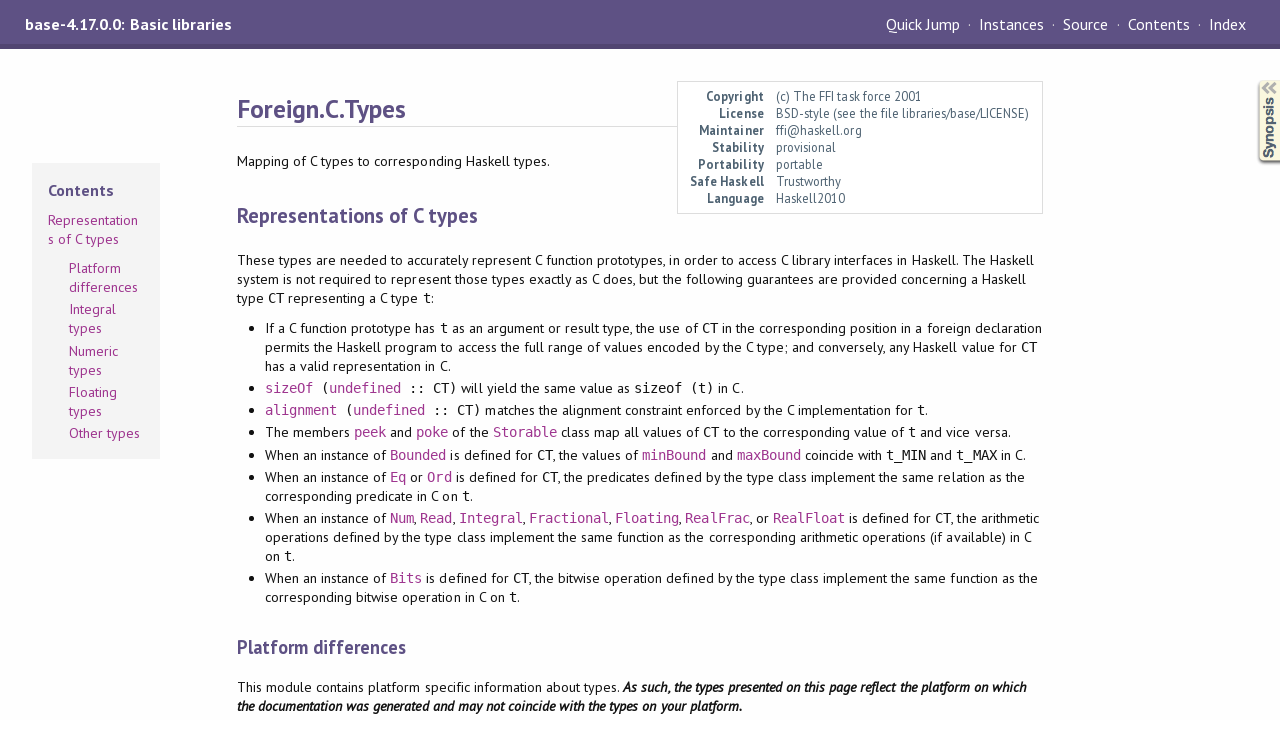

--- FILE ---
content_type: text/html; charset=utf-8
request_url: https://hackage-origin.haskell.org/package/base-4.17.0.0/docs/Foreign-C-Types.html
body_size: 85066
content:
<!DOCTYPE html PUBLIC "-//W3C//DTD XHTML 1.0 Transitional//EN" "http://www.w3.org/TR/xhtml1/DTD/xhtml1-transitional.dtd"><html xmlns="http://www.w3.org/1999/xhtml"><head><style type="text/css">#synopsis details:not([open]) > ul { visibility: hidden; }</style><meta http-equiv="Content-Type" content="text/html; charset=UTF-8" /><meta name="viewport" content="width=device-width, initial-scale=1" /><title>Foreign.C.Types</title><link href="linuwial.css" rel="stylesheet" type="text/css" title="Linuwial" /><link rel="stylesheet" type="text/css" href="quick-jump.css" /><link rel="stylesheet" type="text/css" href="https://fonts.googleapis.com/css?family=PT+Sans:400,400i,700" /><script src="haddock-bundle.min.js" async="async" type="text/javascript"></script><script type="text/x-mathjax-config">MathJax.Hub.Config({ tex2jax: { processClass: "mathjax", ignoreClass: ".*" } });</script><script src="https://cdnjs.cloudflare.com/ajax/libs/mathjax/2.7.5/MathJax.js?config=TeX-AMS-MML_HTMLorMML" type="text/javascript"></script></head><body><div id="package-header"><span class="caption">base-4.17.0.0: Basic libraries</span><ul class="links" id="page-menu"><li><a href="src/Foreign.C.Types.html">Source</a></li><li><a href="index.html">Contents</a></li><li><a href="doc-index.html">Index</a></li></ul></div><div id="content"><div id="module-header"><table class="info"><tr><th valign="top">Copyright</th><td>(c) The FFI task force 2001</td></tr><tr><th>License</th><td>BSD-style (see the file libraries/base/LICENSE)</td></tr><tr><th>Maintainer</th><td>ffi@haskell.org</td></tr><tr><th>Stability</th><td>provisional</td></tr><tr><th>Portability</th><td>portable</td></tr><tr><th>Safe Haskell</th><td>Trustworthy</td></tr><tr><th>Language</th><td>Haskell2010</td></tr></table><p class="caption">Foreign.C.Types</p></div><div id="table-of-contents"><div id="contents-list"><p class="caption" onclick="window.scrollTo(0,0)">Contents</p><ul><li><a href="#g:1">Representations of C types</a><ul><li><a href="#g:platform"> Platform differences</a></li><li><a href="#g:3">Integral types</a></li><li><a href="#g:4">Numeric types</a></li><li><a href="#g:5">Floating types</a></li><li><a href="#g:6">Other types</a></li></ul></li></ul></div></div><div id="description"><p class="caption">Description</p><div class="doc"><p>Mapping of C types to corresponding Haskell types.</p></div></div><div id="synopsis"><details id="syn"><summary>Synopsis</summary><ul class="details-toggle" data-details-id="syn"><li class="src short"><span class="keyword">newtype</span> <a href="#t:CChar">CChar</a> = <a href="#v:CChar">CChar</a> <a href="Data-Int.html#t:Int8" title="Data.Int">Int8</a></li><li class="src short"><span class="keyword">newtype</span> <a href="#t:CSChar">CSChar</a> = <a href="#v:CSChar">CSChar</a> <a href="Data-Int.html#t:Int8" title="Data.Int">Int8</a></li><li class="src short"><span class="keyword">newtype</span> <a href="#t:CUChar">CUChar</a> = <a href="#v:CUChar">CUChar</a> <a href="Data-Word.html#t:Word8" title="Data.Word">Word8</a></li><li class="src short"><span class="keyword">newtype</span> <a href="#t:CShort">CShort</a> = <a href="#v:CShort">CShort</a> <a href="Data-Int.html#t:Int16" title="Data.Int">Int16</a></li><li class="src short"><span class="keyword">newtype</span> <a href="#t:CUShort">CUShort</a> = <a href="#v:CUShort">CUShort</a> <a href="Data-Word.html#t:Word16" title="Data.Word">Word16</a></li><li class="src short"><span class="keyword">newtype</span> <a href="#t:CInt">CInt</a> = <a href="#v:CInt">CInt</a> <a href="Data-Int.html#t:Int32" title="Data.Int">Int32</a></li><li class="src short"><span class="keyword">newtype</span> <a href="#t:CUInt">CUInt</a> = <a href="#v:CUInt">CUInt</a> <a href="Data-Word.html#t:Word32" title="Data.Word">Word32</a></li><li class="src short"><span class="keyword">newtype</span> <a href="#t:CLong">CLong</a> = <a href="#v:CLong">CLong</a> <a href="Data-Int.html#t:Int64" title="Data.Int">Int64</a></li><li class="src short"><span class="keyword">newtype</span> <a href="#t:CULong">CULong</a> = <a href="#v:CULong">CULong</a> <a href="Data-Word.html#t:Word64" title="Data.Word">Word64</a></li><li class="src short"><span class="keyword">newtype</span> <a href="#t:CPtrdiff">CPtrdiff</a> = <a href="#v:CPtrdiff">CPtrdiff</a> <a href="Data-Int.html#t:Int64" title="Data.Int">Int64</a></li><li class="src short"><span class="keyword">newtype</span> <a href="#t:CSize">CSize</a> = <a href="#v:CSize">CSize</a> <a href="Data-Word.html#t:Word64" title="Data.Word">Word64</a></li><li class="src short"><span class="keyword">newtype</span> <a href="#t:CWchar">CWchar</a> = <a href="#v:CWchar">CWchar</a> <a href="Data-Int.html#t:Int32" title="Data.Int">Int32</a></li><li class="src short"><span class="keyword">newtype</span> <a href="#t:CSigAtomic">CSigAtomic</a> = <a href="#v:CSigAtomic">CSigAtomic</a> <a href="Data-Int.html#t:Int32" title="Data.Int">Int32</a></li><li class="src short"><span class="keyword">newtype</span> <a href="#t:CLLong">CLLong</a> = <a href="#v:CLLong">CLLong</a> <a href="Data-Int.html#t:Int64" title="Data.Int">Int64</a></li><li class="src short"><span class="keyword">newtype</span> <a href="#t:CULLong">CULLong</a> = <a href="#v:CULLong">CULLong</a> <a href="Data-Word.html#t:Word64" title="Data.Word">Word64</a></li><li class="src short"><span class="keyword">newtype</span> <a href="#t:CBool">CBool</a> = <a href="#v:CBool">CBool</a> <a href="Data-Word.html#t:Word8" title="Data.Word">Word8</a></li><li class="src short"><span class="keyword">newtype</span> <a href="#t:CIntPtr">CIntPtr</a> = <a href="#v:CIntPtr">CIntPtr</a> <a href="Data-Int.html#t:Int64" title="Data.Int">Int64</a></li><li class="src short"><span class="keyword">newtype</span> <a href="#t:CUIntPtr">CUIntPtr</a> = <a href="#v:CUIntPtr">CUIntPtr</a> <a href="Data-Word.html#t:Word64" title="Data.Word">Word64</a></li><li class="src short"><span class="keyword">newtype</span> <a href="#t:CIntMax">CIntMax</a> = <a href="#v:CIntMax">CIntMax</a> <a href="Data-Int.html#t:Int64" title="Data.Int">Int64</a></li><li class="src short"><span class="keyword">newtype</span> <a href="#t:CUIntMax">CUIntMax</a> = <a href="#v:CUIntMax">CUIntMax</a> <a href="Data-Word.html#t:Word64" title="Data.Word">Word64</a></li><li class="src short"><span class="keyword">newtype</span> <a href="#t:CClock">CClock</a> = <a href="#v:CClock">CClock</a> <a href="Data-Int.html#t:Int64" title="Data.Int">Int64</a></li><li class="src short"><span class="keyword">newtype</span> <a href="#t:CTime">CTime</a> = <a href="#v:CTime">CTime</a> <a href="Data-Int.html#t:Int64" title="Data.Int">Int64</a></li><li class="src short"><span class="keyword">newtype</span> <a href="#t:CUSeconds">CUSeconds</a> = <a href="#v:CUSeconds">CUSeconds</a> <a href="Data-Word.html#t:Word32" title="Data.Word">Word32</a></li><li class="src short"><span class="keyword">newtype</span> <a href="#t:CSUSeconds">CSUSeconds</a> = <a href="#v:CSUSeconds">CSUSeconds</a> <a href="Data-Int.html#t:Int64" title="Data.Int">Int64</a></li><li class="src short"><span class="keyword">newtype</span> <a href="#t:CFloat">CFloat</a> = <a href="#v:CFloat">CFloat</a> <a href="Prelude.html#t:Float" title="Prelude">Float</a></li><li class="src short"><span class="keyword">newtype</span> <a href="#t:CDouble">CDouble</a> = <a href="#v:CDouble">CDouble</a> <a href="Prelude.html#t:Double" title="Prelude">Double</a></li><li class="src short"><span class="keyword">data</span> <a href="#t:CFile">CFile</a></li><li class="src short"><span class="keyword">data</span> <a href="#t:CFpos">CFpos</a></li><li class="src short"><span class="keyword">data</span> <a href="#t:CJmpBuf">CJmpBuf</a></li></ul></details></div><div id="interface"><a href="#g:1" id="g:1"><h1>Representations of C types</h1></a><div class="doc"><p>These types are needed to accurately represent C function prototypes,
in order to access C library interfaces in Haskell.  The Haskell system
is not required to represent those types exactly as C does, but the
following guarantees are provided concerning a Haskell type <code>CT</code>
representing a C type <code>t</code>:</p><ul><li>If a C function prototype has <code>t</code> as an argument or result type, the
  use of <code>CT</code> in the corresponding position in a foreign declaration
  permits the Haskell program to access the full range of values encoded
  by the C type; and conversely, any Haskell value for <code>CT</code> has a valid
  representation in C.</li><li><code><code><a href="Foreign-Storable.html#v:sizeOf" title="Foreign.Storable">sizeOf</a></code> (<code><a href="Prelude.html#v:undefined" title="Prelude">undefined</a></code> :: CT)</code> will yield the same value as
  <code>sizeof (t)</code> in C.</li><li><code><code><a href="Foreign-Storable.html#v:alignment" title="Foreign.Storable">alignment</a></code> (<code><a href="Prelude.html#v:undefined" title="Prelude">undefined</a></code> :: CT)</code> matches the alignment
  constraint enforced by the C implementation for <code>t</code>.</li><li>The members <code><a href="Foreign-Storable.html#v:peek" title="Foreign.Storable">peek</a></code> and <code><a href="Foreign-Storable.html#v:poke" title="Foreign.Storable">poke</a></code> of the <code><a href="Foreign-Storable.html#t:Storable" title="Foreign.Storable">Storable</a></code> class map all values
  of <code>CT</code> to the corresponding value of <code>t</code> and vice versa.</li><li>When an instance of <code><a href="Prelude.html#v:Bounded" title="Prelude">Bounded</a></code> is defined for <code>CT</code>, the values
  of <code><a href="Prelude.html#v:minBound" title="Prelude">minBound</a></code> and <code><a href="Prelude.html#v:maxBound" title="Prelude">maxBound</a></code> coincide with <code>t_MIN</code>
  and <code>t_MAX</code> in C.</li><li>When an instance of <code><a href="Prelude.html#v:Eq" title="Prelude">Eq</a></code> or <code><a href="Prelude.html#v:Ord" title="Prelude">Ord</a></code> is defined for <code>CT</code>,
  the predicates defined by the type class implement the same relation
  as the corresponding predicate in C on <code>t</code>.</li><li>When an instance of <code><a href="Prelude.html#v:Num" title="Prelude">Num</a></code>, <code><a href="Prelude.html#v:Read" title="Prelude">Read</a></code>, <code><a href="Prelude.html#v:Integral" title="Prelude">Integral</a></code>,
  <code><a href="Prelude.html#v:Fractional" title="Prelude">Fractional</a></code>, <code><a href="Prelude.html#v:Floating" title="Prelude">Floating</a></code>, <code><a href="Prelude.html#v:RealFrac" title="Prelude">RealFrac</a></code>, or
  <code><a href="Prelude.html#v:RealFloat" title="Prelude">RealFloat</a></code> is defined for <code>CT</code>, the arithmetic operations
  defined by the type class implement the same function as the
  corresponding arithmetic operations (if available) in C on <code>t</code>.</li><li>When an instance of <code><a href="Data-Bits.html#t:Bits" title="Data.Bits">Bits</a></code> is defined for <code>CT</code>, the bitwise operation
  defined by the type class implement the same function as the
  corresponding bitwise operation in C on <code>t</code>.</li></ul></div><a href="#g:platform" id="g:platform"><h2> Platform differences</h2></a><div class="doc"><p>This module contains platform specific information about types.
 <strong><em>As such, the types presented on this page reflect the</em></strong>
 <strong><em>platform on which the documentation was generated and may</em></strong>
 <strong><em>not coincide with the types on your platform.</em></strong></p></div><a href="#g:3" id="g:3"><h2>Integral types</h2></a><div class="doc"><p>These types are represented as <code>newtype</code>s of
 types in <a href="Data-Int.html">Data.Int</a> and <a href="Data-Word.html">Data.Word</a>, and are instances of
 <code><a href="Prelude.html#v:Eq" title="Prelude">Eq</a></code>, <code><a href="Prelude.html#v:Ord" title="Prelude">Ord</a></code>, <code><a href="Prelude.html#v:Num" title="Prelude">Num</a></code>, <code><a href="Prelude.html#v:Read" title="Prelude">Read</a></code>,
 <code><a href="Prelude.html#v:Show" title="Prelude">Show</a></code>, <code><a href="Prelude.html#v:Enum" title="Prelude">Enum</a></code>, <code><a href="Data-Typeable.html#v:Typeable" title="Data.Typeable">Typeable</a></code>,
 <code><a href="Foreign-Storable.html#t:Storable" title="Foreign.Storable">Storable</a></code>, <code><a href="Prelude.html#v:Bounded" title="Prelude">Bounded</a></code>, <code><a href="Prelude.html#v:Real" title="Prelude">Real</a></code>, <code><a href="Prelude.html#v:Integral" title="Prelude">Integral</a></code>
 and <code><a href="Data-Bits.html#t:Bits" title="Data.Bits">Bits</a></code>.</p></div><div class="top"><p class="src"><span class="keyword">newtype</span> <a id="t:CChar" class="def">CChar</a> <a href="src/Foreign.C.Types.html#CChar" class="link">Source</a> <a href="#t:CChar" class="selflink">#</a></p><div class="doc"><p>Haskell type representing the C <code>char</code> type.
 <em>(The concrete types of <a href="Foreign-C-Types.html#platform">Foreign.C.Types</a> are platform-specific.)</em></p></div><div class="subs constructors"><p class="caption">Constructors</p><table><tr><td class="src"><a id="v:CChar" class="def">CChar</a> <a href="Data-Int.html#t:Int8" title="Data.Int">Int8</a></td><td class="doc empty">&nbsp;</td></tr></table></div><div class="subs instances"><h4 class="instances details-toggle-control details-toggle" data-details-id="i:CChar">Instances</h4><details id="i:CChar" open="open"><summary class="hide-when-js-enabled">Instances details</summary><table><tr><td class="src clearfix"><span class="inst-left"><span class="instance details-toggle-control details-toggle" data-details-id="i:id:CChar:Storable:1"></span> <a href="Foreign-Storable.html#t:Storable" title="Foreign.Storable">Storable</a> <a href="Foreign-C-Types.html#t:CChar" title="Foreign.C.Types">CChar</a></span> <a href="src/Foreign.C.Types.html#line-108" class="link">Source</a> <a href="#t:CChar" class="selflink">#</a></td><td class="doc empty">&nbsp;</td></tr><tr><td colspan="2"><details id="i:id:CChar:Storable:1"><summary class="hide-when-js-enabled">Instance details</summary><p>Defined in <a href="Foreign-C-Types.html">Foreign.C.Types</a></p> <div class="subs methods"><p class="caption">Methods</p><p class="src"><a href="#v:sizeOf">sizeOf</a> :: <a href="Foreign-C-Types.html#t:CChar" title="Foreign.C.Types">CChar</a> -&gt; <a href="Data-Int.html#t:Int" title="Data.Int">Int</a> <a href="src/Foreign.Storable.html#sizeOf" class="link">Source</a> <a href="#v:sizeOf" class="selflink">#</a></p><p class="src"><a href="#v:alignment">alignment</a> :: <a href="Foreign-C-Types.html#t:CChar" title="Foreign.C.Types">CChar</a> -&gt; <a href="Data-Int.html#t:Int" title="Data.Int">Int</a> <a href="src/Foreign.Storable.html#alignment" class="link">Source</a> <a href="#v:alignment" class="selflink">#</a></p><p class="src"><a href="#v:peekElemOff">peekElemOff</a> :: <a href="Foreign-Ptr.html#t:Ptr" title="Foreign.Ptr">Ptr</a> <a href="Foreign-C-Types.html#t:CChar" title="Foreign.C.Types">CChar</a> -&gt; <a href="Data-Int.html#t:Int" title="Data.Int">Int</a> -&gt; <a href="System-IO.html#t:IO" title="System.IO">IO</a> <a href="Foreign-C-Types.html#t:CChar" title="Foreign.C.Types">CChar</a> <a href="src/Foreign.Storable.html#peekElemOff" class="link">Source</a> <a href="#v:peekElemOff" class="selflink">#</a></p><p class="src"><a href="#v:pokeElemOff">pokeElemOff</a> :: <a href="Foreign-Ptr.html#t:Ptr" title="Foreign.Ptr">Ptr</a> <a href="Foreign-C-Types.html#t:CChar" title="Foreign.C.Types">CChar</a> -&gt; <a href="Data-Int.html#t:Int" title="Data.Int">Int</a> -&gt; <a href="Foreign-C-Types.html#t:CChar" title="Foreign.C.Types">CChar</a> -&gt; <a href="System-IO.html#t:IO" title="System.IO">IO</a> () <a href="src/Foreign.Storable.html#pokeElemOff" class="link">Source</a> <a href="#v:pokeElemOff" class="selflink">#</a></p><p class="src"><a href="#v:peekByteOff">peekByteOff</a> :: <a href="Foreign-Ptr.html#t:Ptr" title="Foreign.Ptr">Ptr</a> b -&gt; <a href="Data-Int.html#t:Int" title="Data.Int">Int</a> -&gt; <a href="System-IO.html#t:IO" title="System.IO">IO</a> <a href="Foreign-C-Types.html#t:CChar" title="Foreign.C.Types">CChar</a> <a href="src/Foreign.Storable.html#peekByteOff" class="link">Source</a> <a href="#v:peekByteOff" class="selflink">#</a></p><p class="src"><a href="#v:pokeByteOff">pokeByteOff</a> :: <a href="Foreign-Ptr.html#t:Ptr" title="Foreign.Ptr">Ptr</a> b -&gt; <a href="Data-Int.html#t:Int" title="Data.Int">Int</a> -&gt; <a href="Foreign-C-Types.html#t:CChar" title="Foreign.C.Types">CChar</a> -&gt; <a href="System-IO.html#t:IO" title="System.IO">IO</a> () <a href="src/Foreign.Storable.html#pokeByteOff" class="link">Source</a> <a href="#v:pokeByteOff" class="selflink">#</a></p><p class="src"><a href="#v:peek">peek</a> :: <a href="Foreign-Ptr.html#t:Ptr" title="Foreign.Ptr">Ptr</a> <a href="Foreign-C-Types.html#t:CChar" title="Foreign.C.Types">CChar</a> -&gt; <a href="System-IO.html#t:IO" title="System.IO">IO</a> <a href="Foreign-C-Types.html#t:CChar" title="Foreign.C.Types">CChar</a> <a href="src/Foreign.Storable.html#peek" class="link">Source</a> <a href="#v:peek" class="selflink">#</a></p><p class="src"><a href="#v:poke">poke</a> :: <a href="Foreign-Ptr.html#t:Ptr" title="Foreign.Ptr">Ptr</a> <a href="Foreign-C-Types.html#t:CChar" title="Foreign.C.Types">CChar</a> -&gt; <a href="Foreign-C-Types.html#t:CChar" title="Foreign.C.Types">CChar</a> -&gt; <a href="System-IO.html#t:IO" title="System.IO">IO</a> () <a href="src/Foreign.Storable.html#poke" class="link">Source</a> <a href="#v:poke" class="selflink">#</a></p></div></details></td></tr><tr><td class="src clearfix"><span class="inst-left"><span class="instance details-toggle-control details-toggle" data-details-id="i:id:CChar:Bits:2"></span> <a href="Data-Bits.html#t:Bits" title="Data.Bits">Bits</a> <a href="Foreign-C-Types.html#t:CChar" title="Foreign.C.Types">CChar</a></span> <a href="src/Foreign.C.Types.html#line-108" class="link">Source</a> <a href="#t:CChar" class="selflink">#</a></td><td class="doc empty">&nbsp;</td></tr><tr><td colspan="2"><details id="i:id:CChar:Bits:2"><summary class="hide-when-js-enabled">Instance details</summary><p>Defined in <a href="Foreign-C-Types.html">Foreign.C.Types</a></p> <div class="subs methods"><p class="caption">Methods</p><p class="src"><a href="#v:.-38-.">(.&amp;.)</a> :: <a href="Foreign-C-Types.html#t:CChar" title="Foreign.C.Types">CChar</a> -&gt; <a href="Foreign-C-Types.html#t:CChar" title="Foreign.C.Types">CChar</a> -&gt; <a href="Foreign-C-Types.html#t:CChar" title="Foreign.C.Types">CChar</a> <a href="src/GHC.Bits.html#.%26." class="link">Source</a> <a href="#v:.-38-." class="selflink">#</a></p><p class="src"><a href="#v:.-124-.">(.|.)</a> :: <a href="Foreign-C-Types.html#t:CChar" title="Foreign.C.Types">CChar</a> -&gt; <a href="Foreign-C-Types.html#t:CChar" title="Foreign.C.Types">CChar</a> -&gt; <a href="Foreign-C-Types.html#t:CChar" title="Foreign.C.Types">CChar</a> <a href="src/GHC.Bits.html#.%7C." class="link">Source</a> <a href="#v:.-124-." class="selflink">#</a></p><p class="src"><a href="#v:xor">xor</a> :: <a href="Foreign-C-Types.html#t:CChar" title="Foreign.C.Types">CChar</a> -&gt; <a href="Foreign-C-Types.html#t:CChar" title="Foreign.C.Types">CChar</a> -&gt; <a href="Foreign-C-Types.html#t:CChar" title="Foreign.C.Types">CChar</a> <a href="src/GHC.Bits.html#xor" class="link">Source</a> <a href="#v:xor" class="selflink">#</a></p><p class="src"><a href="#v:complement">complement</a> :: <a href="Foreign-C-Types.html#t:CChar" title="Foreign.C.Types">CChar</a> -&gt; <a href="Foreign-C-Types.html#t:CChar" title="Foreign.C.Types">CChar</a> <a href="src/GHC.Bits.html#complement" class="link">Source</a> <a href="#v:complement" class="selflink">#</a></p><p class="src"><a href="#v:shift">shift</a> :: <a href="Foreign-C-Types.html#t:CChar" title="Foreign.C.Types">CChar</a> -&gt; <a href="Data-Int.html#t:Int" title="Data.Int">Int</a> -&gt; <a href="Foreign-C-Types.html#t:CChar" title="Foreign.C.Types">CChar</a> <a href="src/GHC.Bits.html#shift" class="link">Source</a> <a href="#v:shift" class="selflink">#</a></p><p class="src"><a href="#v:rotate">rotate</a> :: <a href="Foreign-C-Types.html#t:CChar" title="Foreign.C.Types">CChar</a> -&gt; <a href="Data-Int.html#t:Int" title="Data.Int">Int</a> -&gt; <a href="Foreign-C-Types.html#t:CChar" title="Foreign.C.Types">CChar</a> <a href="src/GHC.Bits.html#rotate" class="link">Source</a> <a href="#v:rotate" class="selflink">#</a></p><p class="src"><a href="#v:zeroBits">zeroBits</a> :: <a href="Foreign-C-Types.html#t:CChar" title="Foreign.C.Types">CChar</a> <a href="src/GHC.Bits.html#zeroBits" class="link">Source</a> <a href="#v:zeroBits" class="selflink">#</a></p><p class="src"><a href="#v:bit">bit</a> :: <a href="Data-Int.html#t:Int" title="Data.Int">Int</a> -&gt; <a href="Foreign-C-Types.html#t:CChar" title="Foreign.C.Types">CChar</a> <a href="src/GHC.Bits.html#bit" class="link">Source</a> <a href="#v:bit" class="selflink">#</a></p><p class="src"><a href="#v:setBit">setBit</a> :: <a href="Foreign-C-Types.html#t:CChar" title="Foreign.C.Types">CChar</a> -&gt; <a href="Data-Int.html#t:Int" title="Data.Int">Int</a> -&gt; <a href="Foreign-C-Types.html#t:CChar" title="Foreign.C.Types">CChar</a> <a href="src/GHC.Bits.html#setBit" class="link">Source</a> <a href="#v:setBit" class="selflink">#</a></p><p class="src"><a href="#v:clearBit">clearBit</a> :: <a href="Foreign-C-Types.html#t:CChar" title="Foreign.C.Types">CChar</a> -&gt; <a href="Data-Int.html#t:Int" title="Data.Int">Int</a> -&gt; <a href="Foreign-C-Types.html#t:CChar" title="Foreign.C.Types">CChar</a> <a href="src/GHC.Bits.html#clearBit" class="link">Source</a> <a href="#v:clearBit" class="selflink">#</a></p><p class="src"><a href="#v:complementBit">complementBit</a> :: <a href="Foreign-C-Types.html#t:CChar" title="Foreign.C.Types">CChar</a> -&gt; <a href="Data-Int.html#t:Int" title="Data.Int">Int</a> -&gt; <a href="Foreign-C-Types.html#t:CChar" title="Foreign.C.Types">CChar</a> <a href="src/GHC.Bits.html#complementBit" class="link">Source</a> <a href="#v:complementBit" class="selflink">#</a></p><p class="src"><a href="#v:testBit">testBit</a> :: <a href="Foreign-C-Types.html#t:CChar" title="Foreign.C.Types">CChar</a> -&gt; <a href="Data-Int.html#t:Int" title="Data.Int">Int</a> -&gt; <a href="Data-Bool.html#t:Bool" title="Data.Bool">Bool</a> <a href="src/GHC.Bits.html#testBit" class="link">Source</a> <a href="#v:testBit" class="selflink">#</a></p><p class="src"><a href="#v:bitSizeMaybe">bitSizeMaybe</a> :: <a href="Foreign-C-Types.html#t:CChar" title="Foreign.C.Types">CChar</a> -&gt; <a href="Data-Maybe.html#t:Maybe" title="Data.Maybe">Maybe</a> <a href="Data-Int.html#t:Int" title="Data.Int">Int</a> <a href="src/GHC.Bits.html#bitSizeMaybe" class="link">Source</a> <a href="#v:bitSizeMaybe" class="selflink">#</a></p><p class="src"><a href="#v:bitSize">bitSize</a> :: <a href="Foreign-C-Types.html#t:CChar" title="Foreign.C.Types">CChar</a> -&gt; <a href="Data-Int.html#t:Int" title="Data.Int">Int</a> <a href="src/GHC.Bits.html#bitSize" class="link">Source</a> <a href="#v:bitSize" class="selflink">#</a></p><p class="src"><a href="#v:isSigned">isSigned</a> :: <a href="Foreign-C-Types.html#t:CChar" title="Foreign.C.Types">CChar</a> -&gt; <a href="Data-Bool.html#t:Bool" title="Data.Bool">Bool</a> <a href="src/GHC.Bits.html#isSigned" class="link">Source</a> <a href="#v:isSigned" class="selflink">#</a></p><p class="src"><a href="#v:shiftL">shiftL</a> :: <a href="Foreign-C-Types.html#t:CChar" title="Foreign.C.Types">CChar</a> -&gt; <a href="Data-Int.html#t:Int" title="Data.Int">Int</a> -&gt; <a href="Foreign-C-Types.html#t:CChar" title="Foreign.C.Types">CChar</a> <a href="src/GHC.Bits.html#shiftL" class="link">Source</a> <a href="#v:shiftL" class="selflink">#</a></p><p class="src"><a href="#v:unsafeShiftL">unsafeShiftL</a> :: <a href="Foreign-C-Types.html#t:CChar" title="Foreign.C.Types">CChar</a> -&gt; <a href="Data-Int.html#t:Int" title="Data.Int">Int</a> -&gt; <a href="Foreign-C-Types.html#t:CChar" title="Foreign.C.Types">CChar</a> <a href="src/GHC.Bits.html#unsafeShiftL" class="link">Source</a> <a href="#v:unsafeShiftL" class="selflink">#</a></p><p class="src"><a href="#v:shiftR">shiftR</a> :: <a href="Foreign-C-Types.html#t:CChar" title="Foreign.C.Types">CChar</a> -&gt; <a href="Data-Int.html#t:Int" title="Data.Int">Int</a> -&gt; <a href="Foreign-C-Types.html#t:CChar" title="Foreign.C.Types">CChar</a> <a href="src/GHC.Bits.html#shiftR" class="link">Source</a> <a href="#v:shiftR" class="selflink">#</a></p><p class="src"><a href="#v:unsafeShiftR">unsafeShiftR</a> :: <a href="Foreign-C-Types.html#t:CChar" title="Foreign.C.Types">CChar</a> -&gt; <a href="Data-Int.html#t:Int" title="Data.Int">Int</a> -&gt; <a href="Foreign-C-Types.html#t:CChar" title="Foreign.C.Types">CChar</a> <a href="src/GHC.Bits.html#unsafeShiftR" class="link">Source</a> <a href="#v:unsafeShiftR" class="selflink">#</a></p><p class="src"><a href="#v:rotateL">rotateL</a> :: <a href="Foreign-C-Types.html#t:CChar" title="Foreign.C.Types">CChar</a> -&gt; <a href="Data-Int.html#t:Int" title="Data.Int">Int</a> -&gt; <a href="Foreign-C-Types.html#t:CChar" title="Foreign.C.Types">CChar</a> <a href="src/GHC.Bits.html#rotateL" class="link">Source</a> <a href="#v:rotateL" class="selflink">#</a></p><p class="src"><a href="#v:rotateR">rotateR</a> :: <a href="Foreign-C-Types.html#t:CChar" title="Foreign.C.Types">CChar</a> -&gt; <a href="Data-Int.html#t:Int" title="Data.Int">Int</a> -&gt; <a href="Foreign-C-Types.html#t:CChar" title="Foreign.C.Types">CChar</a> <a href="src/GHC.Bits.html#rotateR" class="link">Source</a> <a href="#v:rotateR" class="selflink">#</a></p><p class="src"><a href="#v:popCount">popCount</a> :: <a href="Foreign-C-Types.html#t:CChar" title="Foreign.C.Types">CChar</a> -&gt; <a href="Data-Int.html#t:Int" title="Data.Int">Int</a> <a href="src/GHC.Bits.html#popCount" class="link">Source</a> <a href="#v:popCount" class="selflink">#</a></p></div></details></td></tr><tr><td class="src clearfix"><span class="inst-left"><span class="instance details-toggle-control details-toggle" data-details-id="i:id:CChar:FiniteBits:3"></span> <a href="Data-Bits.html#t:FiniteBits" title="Data.Bits">FiniteBits</a> <a href="Foreign-C-Types.html#t:CChar" title="Foreign.C.Types">CChar</a></span> <a href="src/Foreign.C.Types.html#line-108" class="link">Source</a> <a href="#t:CChar" class="selflink">#</a></td><td class="doc empty">&nbsp;</td></tr><tr><td colspan="2"><details id="i:id:CChar:FiniteBits:3"><summary class="hide-when-js-enabled">Instance details</summary><p>Defined in <a href="Foreign-C-Types.html">Foreign.C.Types</a></p> <div class="subs methods"><p class="caption">Methods</p><p class="src"><a href="#v:finiteBitSize">finiteBitSize</a> :: <a href="Foreign-C-Types.html#t:CChar" title="Foreign.C.Types">CChar</a> -&gt; <a href="Data-Int.html#t:Int" title="Data.Int">Int</a> <a href="src/GHC.Bits.html#finiteBitSize" class="link">Source</a> <a href="#v:finiteBitSize" class="selflink">#</a></p><p class="src"><a href="#v:countLeadingZeros">countLeadingZeros</a> :: <a href="Foreign-C-Types.html#t:CChar" title="Foreign.C.Types">CChar</a> -&gt; <a href="Data-Int.html#t:Int" title="Data.Int">Int</a> <a href="src/GHC.Bits.html#countLeadingZeros" class="link">Source</a> <a href="#v:countLeadingZeros" class="selflink">#</a></p><p class="src"><a href="#v:countTrailingZeros">countTrailingZeros</a> :: <a href="Foreign-C-Types.html#t:CChar" title="Foreign.C.Types">CChar</a> -&gt; <a href="Data-Int.html#t:Int" title="Data.Int">Int</a> <a href="src/GHC.Bits.html#countTrailingZeros" class="link">Source</a> <a href="#v:countTrailingZeros" class="selflink">#</a></p></div></details></td></tr><tr><td class="src clearfix"><span class="inst-left"><span class="instance details-toggle-control details-toggle" data-details-id="i:id:CChar:Bounded:4"></span> <a href="Prelude.html#t:Bounded" title="Prelude">Bounded</a> <a href="Foreign-C-Types.html#t:CChar" title="Foreign.C.Types">CChar</a></span> <a href="src/Foreign.C.Types.html#line-108" class="link">Source</a> <a href="#t:CChar" class="selflink">#</a></td><td class="doc empty">&nbsp;</td></tr><tr><td colspan="2"><details id="i:id:CChar:Bounded:4"><summary class="hide-when-js-enabled">Instance details</summary><p>Defined in <a href="Foreign-C-Types.html">Foreign.C.Types</a></p> <div class="subs methods"><p class="caption">Methods</p><p class="src"><a href="#v:minBound">minBound</a> :: <a href="Foreign-C-Types.html#t:CChar" title="Foreign.C.Types">CChar</a> <a href="src/GHC.Enum.html#minBound" class="link">Source</a> <a href="#v:minBound" class="selflink">#</a></p><p class="src"><a href="#v:maxBound">maxBound</a> :: <a href="Foreign-C-Types.html#t:CChar" title="Foreign.C.Types">CChar</a> <a href="src/GHC.Enum.html#maxBound" class="link">Source</a> <a href="#v:maxBound" class="selflink">#</a></p></div></details></td></tr><tr><td class="src clearfix"><span class="inst-left"><span class="instance details-toggle-control details-toggle" data-details-id="i:id:CChar:Enum:5"></span> <a href="Prelude.html#t:Enum" title="Prelude">Enum</a> <a href="Foreign-C-Types.html#t:CChar" title="Foreign.C.Types">CChar</a></span> <a href="src/Foreign.C.Types.html#line-108" class="link">Source</a> <a href="#t:CChar" class="selflink">#</a></td><td class="doc empty">&nbsp;</td></tr><tr><td colspan="2"><details id="i:id:CChar:Enum:5"><summary class="hide-when-js-enabled">Instance details</summary><p>Defined in <a href="Foreign-C-Types.html">Foreign.C.Types</a></p> <div class="subs methods"><p class="caption">Methods</p><p class="src"><a href="#v:succ">succ</a> :: <a href="Foreign-C-Types.html#t:CChar" title="Foreign.C.Types">CChar</a> -&gt; <a href="Foreign-C-Types.html#t:CChar" title="Foreign.C.Types">CChar</a> <a href="src/GHC.Enum.html#succ" class="link">Source</a> <a href="#v:succ" class="selflink">#</a></p><p class="src"><a href="#v:pred">pred</a> :: <a href="Foreign-C-Types.html#t:CChar" title="Foreign.C.Types">CChar</a> -&gt; <a href="Foreign-C-Types.html#t:CChar" title="Foreign.C.Types">CChar</a> <a href="src/GHC.Enum.html#pred" class="link">Source</a> <a href="#v:pred" class="selflink">#</a></p><p class="src"><a href="#v:toEnum">toEnum</a> :: <a href="Data-Int.html#t:Int" title="Data.Int">Int</a> -&gt; <a href="Foreign-C-Types.html#t:CChar" title="Foreign.C.Types">CChar</a> <a href="src/GHC.Enum.html#toEnum" class="link">Source</a> <a href="#v:toEnum" class="selflink">#</a></p><p class="src"><a href="#v:fromEnum">fromEnum</a> :: <a href="Foreign-C-Types.html#t:CChar" title="Foreign.C.Types">CChar</a> -&gt; <a href="Data-Int.html#t:Int" title="Data.Int">Int</a> <a href="src/GHC.Enum.html#fromEnum" class="link">Source</a> <a href="#v:fromEnum" class="selflink">#</a></p><p class="src"><a href="#v:enumFrom">enumFrom</a> :: <a href="Foreign-C-Types.html#t:CChar" title="Foreign.C.Types">CChar</a> -&gt; [<a href="Foreign-C-Types.html#t:CChar" title="Foreign.C.Types">CChar</a>] <a href="src/GHC.Enum.html#enumFrom" class="link">Source</a> <a href="#v:enumFrom" class="selflink">#</a></p><p class="src"><a href="#v:enumFromThen">enumFromThen</a> :: <a href="Foreign-C-Types.html#t:CChar" title="Foreign.C.Types">CChar</a> -&gt; <a href="Foreign-C-Types.html#t:CChar" title="Foreign.C.Types">CChar</a> -&gt; [<a href="Foreign-C-Types.html#t:CChar" title="Foreign.C.Types">CChar</a>] <a href="src/GHC.Enum.html#enumFromThen" class="link">Source</a> <a href="#v:enumFromThen" class="selflink">#</a></p><p class="src"><a href="#v:enumFromTo">enumFromTo</a> :: <a href="Foreign-C-Types.html#t:CChar" title="Foreign.C.Types">CChar</a> -&gt; <a href="Foreign-C-Types.html#t:CChar" title="Foreign.C.Types">CChar</a> -&gt; [<a href="Foreign-C-Types.html#t:CChar" title="Foreign.C.Types">CChar</a>] <a href="src/GHC.Enum.html#enumFromTo" class="link">Source</a> <a href="#v:enumFromTo" class="selflink">#</a></p><p class="src"><a href="#v:enumFromThenTo">enumFromThenTo</a> :: <a href="Foreign-C-Types.html#t:CChar" title="Foreign.C.Types">CChar</a> -&gt; <a href="Foreign-C-Types.html#t:CChar" title="Foreign.C.Types">CChar</a> -&gt; <a href="Foreign-C-Types.html#t:CChar" title="Foreign.C.Types">CChar</a> -&gt; [<a href="Foreign-C-Types.html#t:CChar" title="Foreign.C.Types">CChar</a>] <a href="src/GHC.Enum.html#enumFromThenTo" class="link">Source</a> <a href="#v:enumFromThenTo" class="selflink">#</a></p></div></details></td></tr><tr><td class="src clearfix"><span class="inst-left"><span class="instance details-toggle-control details-toggle" data-details-id="i:id:CChar:Ix:6"></span> <a href="Data-Ix.html#t:Ix" title="Data.Ix">Ix</a> <a href="Foreign-C-Types.html#t:CChar" title="Foreign.C.Types">CChar</a></span> <a href="src/Foreign.C.Types.html#line-108" class="link">Source</a> <a href="#t:CChar" class="selflink">#</a></td><td class="doc empty">&nbsp;</td></tr><tr><td colspan="2"><details id="i:id:CChar:Ix:6"><summary class="hide-when-js-enabled">Instance details</summary><p>Defined in <a href="Foreign-C-Types.html">Foreign.C.Types</a></p> <div class="subs methods"><p class="caption">Methods</p><p class="src"><a href="#v:range">range</a> :: (<a href="Foreign-C-Types.html#t:CChar" title="Foreign.C.Types">CChar</a>, <a href="Foreign-C-Types.html#t:CChar" title="Foreign.C.Types">CChar</a>) -&gt; [<a href="Foreign-C-Types.html#t:CChar" title="Foreign.C.Types">CChar</a>] <a href="src/GHC.Ix.html#range" class="link">Source</a> <a href="#v:range" class="selflink">#</a></p><p class="src"><a href="#v:index">index</a> :: (<a href="Foreign-C-Types.html#t:CChar" title="Foreign.C.Types">CChar</a>, <a href="Foreign-C-Types.html#t:CChar" title="Foreign.C.Types">CChar</a>) -&gt; <a href="Foreign-C-Types.html#t:CChar" title="Foreign.C.Types">CChar</a> -&gt; <a href="Data-Int.html#t:Int" title="Data.Int">Int</a> <a href="src/GHC.Ix.html#index" class="link">Source</a> <a href="#v:index" class="selflink">#</a></p><p class="src"><a href="#v:unsafeIndex">unsafeIndex</a> :: (<a href="Foreign-C-Types.html#t:CChar" title="Foreign.C.Types">CChar</a>, <a href="Foreign-C-Types.html#t:CChar" title="Foreign.C.Types">CChar</a>) -&gt; <a href="Foreign-C-Types.html#t:CChar" title="Foreign.C.Types">CChar</a> -&gt; <a href="Data-Int.html#t:Int" title="Data.Int">Int</a> <a href="src/GHC.Ix.html#unsafeIndex" class="link">Source</a> <a href="#v:unsafeIndex" class="selflink">#</a></p><p class="src"><a href="#v:inRange">inRange</a> :: (<a href="Foreign-C-Types.html#t:CChar" title="Foreign.C.Types">CChar</a>, <a href="Foreign-C-Types.html#t:CChar" title="Foreign.C.Types">CChar</a>) -&gt; <a href="Foreign-C-Types.html#t:CChar" title="Foreign.C.Types">CChar</a> -&gt; <a href="Data-Bool.html#t:Bool" title="Data.Bool">Bool</a> <a href="src/GHC.Ix.html#inRange" class="link">Source</a> <a href="#v:inRange" class="selflink">#</a></p><p class="src"><a href="#v:rangeSize">rangeSize</a> :: (<a href="Foreign-C-Types.html#t:CChar" title="Foreign.C.Types">CChar</a>, <a href="Foreign-C-Types.html#t:CChar" title="Foreign.C.Types">CChar</a>) -&gt; <a href="Data-Int.html#t:Int" title="Data.Int">Int</a> <a href="src/GHC.Ix.html#rangeSize" class="link">Source</a> <a href="#v:rangeSize" class="selflink">#</a></p><p class="src"><a href="#v:unsafeRangeSize">unsafeRangeSize</a> :: (<a href="Foreign-C-Types.html#t:CChar" title="Foreign.C.Types">CChar</a>, <a href="Foreign-C-Types.html#t:CChar" title="Foreign.C.Types">CChar</a>) -&gt; <a href="Data-Int.html#t:Int" title="Data.Int">Int</a> <a href="src/GHC.Ix.html#unsafeRangeSize" class="link">Source</a> <a href="#v:unsafeRangeSize" class="selflink">#</a></p></div></details></td></tr><tr><td class="src clearfix"><span class="inst-left"><span class="instance details-toggle-control details-toggle" data-details-id="i:id:CChar:Num:7"></span> <a href="Prelude.html#t:Num" title="Prelude">Num</a> <a href="Foreign-C-Types.html#t:CChar" title="Foreign.C.Types">CChar</a></span> <a href="src/Foreign.C.Types.html#line-108" class="link">Source</a> <a href="#t:CChar" class="selflink">#</a></td><td class="doc empty">&nbsp;</td></tr><tr><td colspan="2"><details id="i:id:CChar:Num:7"><summary class="hide-when-js-enabled">Instance details</summary><p>Defined in <a href="Foreign-C-Types.html">Foreign.C.Types</a></p> <div class="subs methods"><p class="caption">Methods</p><p class="src"><a href="#v:-43-">(+)</a> :: <a href="Foreign-C-Types.html#t:CChar" title="Foreign.C.Types">CChar</a> -&gt; <a href="Foreign-C-Types.html#t:CChar" title="Foreign.C.Types">CChar</a> -&gt; <a href="Foreign-C-Types.html#t:CChar" title="Foreign.C.Types">CChar</a> <a href="src/GHC.Num.html#%2B" class="link">Source</a> <a href="#v:-43-" class="selflink">#</a></p><p class="src"><a href="#v:-45-">(-)</a> :: <a href="Foreign-C-Types.html#t:CChar" title="Foreign.C.Types">CChar</a> -&gt; <a href="Foreign-C-Types.html#t:CChar" title="Foreign.C.Types">CChar</a> -&gt; <a href="Foreign-C-Types.html#t:CChar" title="Foreign.C.Types">CChar</a> <a href="src/GHC.Num.html#-" class="link">Source</a> <a href="#v:-45-" class="selflink">#</a></p><p class="src"><a href="#v:-42-">(*)</a> :: <a href="Foreign-C-Types.html#t:CChar" title="Foreign.C.Types">CChar</a> -&gt; <a href="Foreign-C-Types.html#t:CChar" title="Foreign.C.Types">CChar</a> -&gt; <a href="Foreign-C-Types.html#t:CChar" title="Foreign.C.Types">CChar</a> <a href="src/GHC.Num.html#%2A" class="link">Source</a> <a href="#v:-42-" class="selflink">#</a></p><p class="src"><a href="#v:negate">negate</a> :: <a href="Foreign-C-Types.html#t:CChar" title="Foreign.C.Types">CChar</a> -&gt; <a href="Foreign-C-Types.html#t:CChar" title="Foreign.C.Types">CChar</a> <a href="src/GHC.Num.html#negate" class="link">Source</a> <a href="#v:negate" class="selflink">#</a></p><p class="src"><a href="#v:abs">abs</a> :: <a href="Foreign-C-Types.html#t:CChar" title="Foreign.C.Types">CChar</a> -&gt; <a href="Foreign-C-Types.html#t:CChar" title="Foreign.C.Types">CChar</a> <a href="src/GHC.Num.html#abs" class="link">Source</a> <a href="#v:abs" class="selflink">#</a></p><p class="src"><a href="#v:signum">signum</a> :: <a href="Foreign-C-Types.html#t:CChar" title="Foreign.C.Types">CChar</a> -&gt; <a href="Foreign-C-Types.html#t:CChar" title="Foreign.C.Types">CChar</a> <a href="src/GHC.Num.html#signum" class="link">Source</a> <a href="#v:signum" class="selflink">#</a></p><p class="src"><a href="#v:fromInteger">fromInteger</a> :: <a href="Prelude.html#t:Integer" title="Prelude">Integer</a> -&gt; <a href="Foreign-C-Types.html#t:CChar" title="Foreign.C.Types">CChar</a> <a href="src/GHC.Num.html#fromInteger" class="link">Source</a> <a href="#v:fromInteger" class="selflink">#</a></p></div></details></td></tr><tr><td class="src clearfix"><span class="inst-left"><span class="instance details-toggle-control details-toggle" data-details-id="i:id:CChar:Read:8"></span> <a href="Text-Read.html#t:Read" title="Text.Read">Read</a> <a href="Foreign-C-Types.html#t:CChar" title="Foreign.C.Types">CChar</a></span> <a href="src/Foreign.C.Types.html#line-108" class="link">Source</a> <a href="#t:CChar" class="selflink">#</a></td><td class="doc empty">&nbsp;</td></tr><tr><td colspan="2"><details id="i:id:CChar:Read:8"><summary class="hide-when-js-enabled">Instance details</summary><p>Defined in <a href="Foreign-C-Types.html">Foreign.C.Types</a></p> <div class="subs methods"><p class="caption">Methods</p><p class="src"><a href="#v:readsPrec">readsPrec</a> :: <a href="Data-Int.html#t:Int" title="Data.Int">Int</a> -&gt; <a href="Text-ParserCombinators-ReadP.html#t:ReadS" title="Text.ParserCombinators.ReadP">ReadS</a> <a href="Foreign-C-Types.html#t:CChar" title="Foreign.C.Types">CChar</a> <a href="src/GHC.Read.html#readsPrec" class="link">Source</a> <a href="#v:readsPrec" class="selflink">#</a></p><p class="src"><a href="#v:readList">readList</a> :: <a href="Text-ParserCombinators-ReadP.html#t:ReadS" title="Text.ParserCombinators.ReadP">ReadS</a> [<a href="Foreign-C-Types.html#t:CChar" title="Foreign.C.Types">CChar</a>] <a href="src/GHC.Read.html#readList" class="link">Source</a> <a href="#v:readList" class="selflink">#</a></p><p class="src"><a href="#v:readPrec">readPrec</a> :: <a href="Text-ParserCombinators-ReadPrec.html#t:ReadPrec" title="Text.ParserCombinators.ReadPrec">ReadPrec</a> <a href="Foreign-C-Types.html#t:CChar" title="Foreign.C.Types">CChar</a> <a href="src/GHC.Read.html#readPrec" class="link">Source</a> <a href="#v:readPrec" class="selflink">#</a></p><p class="src"><a href="#v:readListPrec">readListPrec</a> :: <a href="Text-ParserCombinators-ReadPrec.html#t:ReadPrec" title="Text.ParserCombinators.ReadPrec">ReadPrec</a> [<a href="Foreign-C-Types.html#t:CChar" title="Foreign.C.Types">CChar</a>] <a href="src/GHC.Read.html#readListPrec" class="link">Source</a> <a href="#v:readListPrec" class="selflink">#</a></p></div></details></td></tr><tr><td class="src clearfix"><span class="inst-left"><span class="instance details-toggle-control details-toggle" data-details-id="i:id:CChar:Integral:9"></span> <a href="Prelude.html#t:Integral" title="Prelude">Integral</a> <a href="Foreign-C-Types.html#t:CChar" title="Foreign.C.Types">CChar</a></span> <a href="src/Foreign.C.Types.html#line-108" class="link">Source</a> <a href="#t:CChar" class="selflink">#</a></td><td class="doc empty">&nbsp;</td></tr><tr><td colspan="2"><details id="i:id:CChar:Integral:9"><summary class="hide-when-js-enabled">Instance details</summary><p>Defined in <a href="Foreign-C-Types.html">Foreign.C.Types</a></p> <div class="subs methods"><p class="caption">Methods</p><p class="src"><a href="#v:quot">quot</a> :: <a href="Foreign-C-Types.html#t:CChar" title="Foreign.C.Types">CChar</a> -&gt; <a href="Foreign-C-Types.html#t:CChar" title="Foreign.C.Types">CChar</a> -&gt; <a href="Foreign-C-Types.html#t:CChar" title="Foreign.C.Types">CChar</a> <a href="src/GHC.Real.html#quot" class="link">Source</a> <a href="#v:quot" class="selflink">#</a></p><p class="src"><a href="#v:rem">rem</a> :: <a href="Foreign-C-Types.html#t:CChar" title="Foreign.C.Types">CChar</a> -&gt; <a href="Foreign-C-Types.html#t:CChar" title="Foreign.C.Types">CChar</a> -&gt; <a href="Foreign-C-Types.html#t:CChar" title="Foreign.C.Types">CChar</a> <a href="src/GHC.Real.html#rem" class="link">Source</a> <a href="#v:rem" class="selflink">#</a></p><p class="src"><a href="#v:div">div</a> :: <a href="Foreign-C-Types.html#t:CChar" title="Foreign.C.Types">CChar</a> -&gt; <a href="Foreign-C-Types.html#t:CChar" title="Foreign.C.Types">CChar</a> -&gt; <a href="Foreign-C-Types.html#t:CChar" title="Foreign.C.Types">CChar</a> <a href="src/GHC.Real.html#div" class="link">Source</a> <a href="#v:div" class="selflink">#</a></p><p class="src"><a href="#v:mod">mod</a> :: <a href="Foreign-C-Types.html#t:CChar" title="Foreign.C.Types">CChar</a> -&gt; <a href="Foreign-C-Types.html#t:CChar" title="Foreign.C.Types">CChar</a> -&gt; <a href="Foreign-C-Types.html#t:CChar" title="Foreign.C.Types">CChar</a> <a href="src/GHC.Real.html#mod" class="link">Source</a> <a href="#v:mod" class="selflink">#</a></p><p class="src"><a href="#v:quotRem">quotRem</a> :: <a href="Foreign-C-Types.html#t:CChar" title="Foreign.C.Types">CChar</a> -&gt; <a href="Foreign-C-Types.html#t:CChar" title="Foreign.C.Types">CChar</a> -&gt; (<a href="Foreign-C-Types.html#t:CChar" title="Foreign.C.Types">CChar</a>, <a href="Foreign-C-Types.html#t:CChar" title="Foreign.C.Types">CChar</a>) <a href="src/GHC.Real.html#quotRem" class="link">Source</a> <a href="#v:quotRem" class="selflink">#</a></p><p class="src"><a href="#v:divMod">divMod</a> :: <a href="Foreign-C-Types.html#t:CChar" title="Foreign.C.Types">CChar</a> -&gt; <a href="Foreign-C-Types.html#t:CChar" title="Foreign.C.Types">CChar</a> -&gt; (<a href="Foreign-C-Types.html#t:CChar" title="Foreign.C.Types">CChar</a>, <a href="Foreign-C-Types.html#t:CChar" title="Foreign.C.Types">CChar</a>) <a href="src/GHC.Real.html#divMod" class="link">Source</a> <a href="#v:divMod" class="selflink">#</a></p><p class="src"><a href="#v:toInteger">toInteger</a> :: <a href="Foreign-C-Types.html#t:CChar" title="Foreign.C.Types">CChar</a> -&gt; <a href="Prelude.html#t:Integer" title="Prelude">Integer</a> <a href="src/GHC.Real.html#toInteger" class="link">Source</a> <a href="#v:toInteger" class="selflink">#</a></p></div></details></td></tr><tr><td class="src clearfix"><span class="inst-left"><span class="instance details-toggle-control details-toggle" data-details-id="i:id:CChar:Real:10"></span> <a href="Prelude.html#t:Real" title="Prelude">Real</a> <a href="Foreign-C-Types.html#t:CChar" title="Foreign.C.Types">CChar</a></span> <a href="src/Foreign.C.Types.html#line-108" class="link">Source</a> <a href="#t:CChar" class="selflink">#</a></td><td class="doc empty">&nbsp;</td></tr><tr><td colspan="2"><details id="i:id:CChar:Real:10"><summary class="hide-when-js-enabled">Instance details</summary><p>Defined in <a href="Foreign-C-Types.html">Foreign.C.Types</a></p> <div class="subs methods"><p class="caption">Methods</p><p class="src"><a href="#v:toRational">toRational</a> :: <a href="Foreign-C-Types.html#t:CChar" title="Foreign.C.Types">CChar</a> -&gt; <a href="Prelude.html#t:Rational" title="Prelude">Rational</a> <a href="src/GHC.Real.html#toRational" class="link">Source</a> <a href="#v:toRational" class="selflink">#</a></p></div></details></td></tr><tr><td class="src clearfix"><span class="inst-left"><span class="instance details-toggle-control details-toggle" data-details-id="i:id:CChar:Show:11"></span> <a href="Text-Show.html#t:Show" title="Text.Show">Show</a> <a href="Foreign-C-Types.html#t:CChar" title="Foreign.C.Types">CChar</a></span> <a href="src/Foreign.C.Types.html#line-108" class="link">Source</a> <a href="#t:CChar" class="selflink">#</a></td><td class="doc empty">&nbsp;</td></tr><tr><td colspan="2"><details id="i:id:CChar:Show:11"><summary class="hide-when-js-enabled">Instance details</summary><p>Defined in <a href="Foreign-C-Types.html">Foreign.C.Types</a></p> <div class="subs methods"><p class="caption">Methods</p><p class="src"><a href="#v:showsPrec">showsPrec</a> :: <a href="Data-Int.html#t:Int" title="Data.Int">Int</a> -&gt; <a href="Foreign-C-Types.html#t:CChar" title="Foreign.C.Types">CChar</a> -&gt; <a href="Text-Show.html#t:ShowS" title="Text.Show">ShowS</a> <a href="src/GHC.Show.html#showsPrec" class="link">Source</a> <a href="#v:showsPrec" class="selflink">#</a></p><p class="src"><a href="#v:show">show</a> :: <a href="Foreign-C-Types.html#t:CChar" title="Foreign.C.Types">CChar</a> -&gt; <a href="Data-String.html#t:String" title="Data.String">String</a> <a href="src/GHC.Show.html#show" class="link">Source</a> <a href="#v:show" class="selflink">#</a></p><p class="src"><a href="#v:showList">showList</a> :: [<a href="Foreign-C-Types.html#t:CChar" title="Foreign.C.Types">CChar</a>] -&gt; <a href="Text-Show.html#t:ShowS" title="Text.Show">ShowS</a> <a href="src/GHC.Show.html#showList" class="link">Source</a> <a href="#v:showList" class="selflink">#</a></p></div></details></td></tr><tr><td class="src clearfix"><span class="inst-left"><span class="instance details-toggle-control details-toggle" data-details-id="i:id:CChar:Eq:12"></span> <a href="Data-Eq.html#t:Eq" title="Data.Eq">Eq</a> <a href="Foreign-C-Types.html#t:CChar" title="Foreign.C.Types">CChar</a></span> <a href="src/Foreign.C.Types.html#line-108" class="link">Source</a> <a href="#t:CChar" class="selflink">#</a></td><td class="doc empty">&nbsp;</td></tr><tr><td colspan="2"><details id="i:id:CChar:Eq:12"><summary class="hide-when-js-enabled">Instance details</summary><p>Defined in <a href="Foreign-C-Types.html">Foreign.C.Types</a></p> <div class="subs methods"><p class="caption">Methods</p><p class="src"><a href="#v:-61--61-">(==)</a> :: <a href="Foreign-C-Types.html#t:CChar" title="Foreign.C.Types">CChar</a> -&gt; <a href="Foreign-C-Types.html#t:CChar" title="Foreign.C.Types">CChar</a> -&gt; <a href="Data-Bool.html#t:Bool" title="Data.Bool">Bool</a> <a href="https://hackage.haskell.org/package/ghc-prim-0.9.0/docs/src/GHC.Classes.html#%3D%3D" class="link">Source</a> <a href="#v:-61--61-" class="selflink">#</a></p><p class="src"><a href="#v:-47--61-">(/=)</a> :: <a href="Foreign-C-Types.html#t:CChar" title="Foreign.C.Types">CChar</a> -&gt; <a href="Foreign-C-Types.html#t:CChar" title="Foreign.C.Types">CChar</a> -&gt; <a href="Data-Bool.html#t:Bool" title="Data.Bool">Bool</a> <a href="https://hackage.haskell.org/package/ghc-prim-0.9.0/docs/src/GHC.Classes.html#%2F%3D" class="link">Source</a> <a href="#v:-47--61-" class="selflink">#</a></p></div></details></td></tr><tr><td class="src clearfix"><span class="inst-left"><span class="instance details-toggle-control details-toggle" data-details-id="i:id:CChar:Ord:13"></span> <a href="Data-Ord.html#t:Ord" title="Data.Ord">Ord</a> <a href="Foreign-C-Types.html#t:CChar" title="Foreign.C.Types">CChar</a></span> <a href="src/Foreign.C.Types.html#line-108" class="link">Source</a> <a href="#t:CChar" class="selflink">#</a></td><td class="doc empty">&nbsp;</td></tr><tr><td colspan="2"><details id="i:id:CChar:Ord:13"><summary class="hide-when-js-enabled">Instance details</summary><p>Defined in <a href="Foreign-C-Types.html">Foreign.C.Types</a></p> <div class="subs methods"><p class="caption">Methods</p><p class="src"><a href="#v:compare">compare</a> :: <a href="Foreign-C-Types.html#t:CChar" title="Foreign.C.Types">CChar</a> -&gt; <a href="Foreign-C-Types.html#t:CChar" title="Foreign.C.Types">CChar</a> -&gt; <a href="Data-Ord.html#t:Ordering" title="Data.Ord">Ordering</a> <a href="https://hackage.haskell.org/package/ghc-prim-0.9.0/docs/src/GHC.Classes.html#compare" class="link">Source</a> <a href="#v:compare" class="selflink">#</a></p><p class="src"><a href="#v:-60-">(&lt;)</a> :: <a href="Foreign-C-Types.html#t:CChar" title="Foreign.C.Types">CChar</a> -&gt; <a href="Foreign-C-Types.html#t:CChar" title="Foreign.C.Types">CChar</a> -&gt; <a href="Data-Bool.html#t:Bool" title="Data.Bool">Bool</a> <a href="https://hackage.haskell.org/package/ghc-prim-0.9.0/docs/src/GHC.Classes.html#%3C" class="link">Source</a> <a href="#v:-60-" class="selflink">#</a></p><p class="src"><a href="#v:-60--61-">(&lt;=)</a> :: <a href="Foreign-C-Types.html#t:CChar" title="Foreign.C.Types">CChar</a> -&gt; <a href="Foreign-C-Types.html#t:CChar" title="Foreign.C.Types">CChar</a> -&gt; <a href="Data-Bool.html#t:Bool" title="Data.Bool">Bool</a> <a href="https://hackage.haskell.org/package/ghc-prim-0.9.0/docs/src/GHC.Classes.html#%3C%3D" class="link">Source</a> <a href="#v:-60--61-" class="selflink">#</a></p><p class="src"><a href="#v:-62-">(&gt;)</a> :: <a href="Foreign-C-Types.html#t:CChar" title="Foreign.C.Types">CChar</a> -&gt; <a href="Foreign-C-Types.html#t:CChar" title="Foreign.C.Types">CChar</a> -&gt; <a href="Data-Bool.html#t:Bool" title="Data.Bool">Bool</a> <a href="https://hackage.haskell.org/package/ghc-prim-0.9.0/docs/src/GHC.Classes.html#%3E" class="link">Source</a> <a href="#v:-62-" class="selflink">#</a></p><p class="src"><a href="#v:-62--61-">(&gt;=)</a> :: <a href="Foreign-C-Types.html#t:CChar" title="Foreign.C.Types">CChar</a> -&gt; <a href="Foreign-C-Types.html#t:CChar" title="Foreign.C.Types">CChar</a> -&gt; <a href="Data-Bool.html#t:Bool" title="Data.Bool">Bool</a> <a href="https://hackage.haskell.org/package/ghc-prim-0.9.0/docs/src/GHC.Classes.html#%3E%3D" class="link">Source</a> <a href="#v:-62--61-" class="selflink">#</a></p><p class="src"><a href="#v:max">max</a> :: <a href="Foreign-C-Types.html#t:CChar" title="Foreign.C.Types">CChar</a> -&gt; <a href="Foreign-C-Types.html#t:CChar" title="Foreign.C.Types">CChar</a> -&gt; <a href="Foreign-C-Types.html#t:CChar" title="Foreign.C.Types">CChar</a> <a href="https://hackage.haskell.org/package/ghc-prim-0.9.0/docs/src/GHC.Classes.html#max" class="link">Source</a> <a href="#v:max" class="selflink">#</a></p><p class="src"><a href="#v:min">min</a> :: <a href="Foreign-C-Types.html#t:CChar" title="Foreign.C.Types">CChar</a> -&gt; <a href="Foreign-C-Types.html#t:CChar" title="Foreign.C.Types">CChar</a> -&gt; <a href="Foreign-C-Types.html#t:CChar" title="Foreign.C.Types">CChar</a> <a href="https://hackage.haskell.org/package/ghc-prim-0.9.0/docs/src/GHC.Classes.html#min" class="link">Source</a> <a href="#v:min" class="selflink">#</a></p></div></details></td></tr></table></details></div></div><div class="top"><p class="src"><span class="keyword">newtype</span> <a id="t:CSChar" class="def">CSChar</a> <a href="src/Foreign.C.Types.html#CSChar" class="link">Source</a> <a href="#t:CSChar" class="selflink">#</a></p><div class="doc"><p>Haskell type representing the C <code>signed char</code> type.
 <em>(The concrete types of <a href="Foreign-C-Types.html#platform">Foreign.C.Types</a> are platform-specific.)</em></p></div><div class="subs constructors"><p class="caption">Constructors</p><table><tr><td class="src"><a id="v:CSChar" class="def">CSChar</a> <a href="Data-Int.html#t:Int8" title="Data.Int">Int8</a></td><td class="doc empty">&nbsp;</td></tr></table></div><div class="subs instances"><h4 class="instances details-toggle-control details-toggle" data-details-id="i:CSChar">Instances</h4><details id="i:CSChar" open="open"><summary class="hide-when-js-enabled">Instances details</summary><table><tr><td class="src clearfix"><span class="inst-left"><span class="instance details-toggle-control details-toggle" data-details-id="i:id:CSChar:Storable:1"></span> <a href="Foreign-Storable.html#t:Storable" title="Foreign.Storable">Storable</a> <a href="Foreign-C-Types.html#t:CSChar" title="Foreign.C.Types">CSChar</a></span> <a href="src/Foreign.C.Types.html#line-111" class="link">Source</a> <a href="#t:CSChar" class="selflink">#</a></td><td class="doc empty">&nbsp;</td></tr><tr><td colspan="2"><details id="i:id:CSChar:Storable:1"><summary class="hide-when-js-enabled">Instance details</summary><p>Defined in <a href="Foreign-C-Types.html">Foreign.C.Types</a></p> <div class="subs methods"><p class="caption">Methods</p><p class="src"><a href="#v:sizeOf">sizeOf</a> :: <a href="Foreign-C-Types.html#t:CSChar" title="Foreign.C.Types">CSChar</a> -&gt; <a href="Data-Int.html#t:Int" title="Data.Int">Int</a> <a href="src/Foreign.Storable.html#sizeOf" class="link">Source</a> <a href="#v:sizeOf" class="selflink">#</a></p><p class="src"><a href="#v:alignment">alignment</a> :: <a href="Foreign-C-Types.html#t:CSChar" title="Foreign.C.Types">CSChar</a> -&gt; <a href="Data-Int.html#t:Int" title="Data.Int">Int</a> <a href="src/Foreign.Storable.html#alignment" class="link">Source</a> <a href="#v:alignment" class="selflink">#</a></p><p class="src"><a href="#v:peekElemOff">peekElemOff</a> :: <a href="Foreign-Ptr.html#t:Ptr" title="Foreign.Ptr">Ptr</a> <a href="Foreign-C-Types.html#t:CSChar" title="Foreign.C.Types">CSChar</a> -&gt; <a href="Data-Int.html#t:Int" title="Data.Int">Int</a> -&gt; <a href="System-IO.html#t:IO" title="System.IO">IO</a> <a href="Foreign-C-Types.html#t:CSChar" title="Foreign.C.Types">CSChar</a> <a href="src/Foreign.Storable.html#peekElemOff" class="link">Source</a> <a href="#v:peekElemOff" class="selflink">#</a></p><p class="src"><a href="#v:pokeElemOff">pokeElemOff</a> :: <a href="Foreign-Ptr.html#t:Ptr" title="Foreign.Ptr">Ptr</a> <a href="Foreign-C-Types.html#t:CSChar" title="Foreign.C.Types">CSChar</a> -&gt; <a href="Data-Int.html#t:Int" title="Data.Int">Int</a> -&gt; <a href="Foreign-C-Types.html#t:CSChar" title="Foreign.C.Types">CSChar</a> -&gt; <a href="System-IO.html#t:IO" title="System.IO">IO</a> () <a href="src/Foreign.Storable.html#pokeElemOff" class="link">Source</a> <a href="#v:pokeElemOff" class="selflink">#</a></p><p class="src"><a href="#v:peekByteOff">peekByteOff</a> :: <a href="Foreign-Ptr.html#t:Ptr" title="Foreign.Ptr">Ptr</a> b -&gt; <a href="Data-Int.html#t:Int" title="Data.Int">Int</a> -&gt; <a href="System-IO.html#t:IO" title="System.IO">IO</a> <a href="Foreign-C-Types.html#t:CSChar" title="Foreign.C.Types">CSChar</a> <a href="src/Foreign.Storable.html#peekByteOff" class="link">Source</a> <a href="#v:peekByteOff" class="selflink">#</a></p><p class="src"><a href="#v:pokeByteOff">pokeByteOff</a> :: <a href="Foreign-Ptr.html#t:Ptr" title="Foreign.Ptr">Ptr</a> b -&gt; <a href="Data-Int.html#t:Int" title="Data.Int">Int</a> -&gt; <a href="Foreign-C-Types.html#t:CSChar" title="Foreign.C.Types">CSChar</a> -&gt; <a href="System-IO.html#t:IO" title="System.IO">IO</a> () <a href="src/Foreign.Storable.html#pokeByteOff" class="link">Source</a> <a href="#v:pokeByteOff" class="selflink">#</a></p><p class="src"><a href="#v:peek">peek</a> :: <a href="Foreign-Ptr.html#t:Ptr" title="Foreign.Ptr">Ptr</a> <a href="Foreign-C-Types.html#t:CSChar" title="Foreign.C.Types">CSChar</a> -&gt; <a href="System-IO.html#t:IO" title="System.IO">IO</a> <a href="Foreign-C-Types.html#t:CSChar" title="Foreign.C.Types">CSChar</a> <a href="src/Foreign.Storable.html#peek" class="link">Source</a> <a href="#v:peek" class="selflink">#</a></p><p class="src"><a href="#v:poke">poke</a> :: <a href="Foreign-Ptr.html#t:Ptr" title="Foreign.Ptr">Ptr</a> <a href="Foreign-C-Types.html#t:CSChar" title="Foreign.C.Types">CSChar</a> -&gt; <a href="Foreign-C-Types.html#t:CSChar" title="Foreign.C.Types">CSChar</a> -&gt; <a href="System-IO.html#t:IO" title="System.IO">IO</a> () <a href="src/Foreign.Storable.html#poke" class="link">Source</a> <a href="#v:poke" class="selflink">#</a></p></div></details></td></tr><tr><td class="src clearfix"><span class="inst-left"><span class="instance details-toggle-control details-toggle" data-details-id="i:id:CSChar:Bits:2"></span> <a href="Data-Bits.html#t:Bits" title="Data.Bits">Bits</a> <a href="Foreign-C-Types.html#t:CSChar" title="Foreign.C.Types">CSChar</a></span> <a href="src/Foreign.C.Types.html#line-111" class="link">Source</a> <a href="#t:CSChar" class="selflink">#</a></td><td class="doc empty">&nbsp;</td></tr><tr><td colspan="2"><details id="i:id:CSChar:Bits:2"><summary class="hide-when-js-enabled">Instance details</summary><p>Defined in <a href="Foreign-C-Types.html">Foreign.C.Types</a></p> <div class="subs methods"><p class="caption">Methods</p><p class="src"><a href="#v:.-38-.">(.&amp;.)</a> :: <a href="Foreign-C-Types.html#t:CSChar" title="Foreign.C.Types">CSChar</a> -&gt; <a href="Foreign-C-Types.html#t:CSChar" title="Foreign.C.Types">CSChar</a> -&gt; <a href="Foreign-C-Types.html#t:CSChar" title="Foreign.C.Types">CSChar</a> <a href="src/GHC.Bits.html#.%26." class="link">Source</a> <a href="#v:.-38-." class="selflink">#</a></p><p class="src"><a href="#v:.-124-.">(.|.)</a> :: <a href="Foreign-C-Types.html#t:CSChar" title="Foreign.C.Types">CSChar</a> -&gt; <a href="Foreign-C-Types.html#t:CSChar" title="Foreign.C.Types">CSChar</a> -&gt; <a href="Foreign-C-Types.html#t:CSChar" title="Foreign.C.Types">CSChar</a> <a href="src/GHC.Bits.html#.%7C." class="link">Source</a> <a href="#v:.-124-." class="selflink">#</a></p><p class="src"><a href="#v:xor">xor</a> :: <a href="Foreign-C-Types.html#t:CSChar" title="Foreign.C.Types">CSChar</a> -&gt; <a href="Foreign-C-Types.html#t:CSChar" title="Foreign.C.Types">CSChar</a> -&gt; <a href="Foreign-C-Types.html#t:CSChar" title="Foreign.C.Types">CSChar</a> <a href="src/GHC.Bits.html#xor" class="link">Source</a> <a href="#v:xor" class="selflink">#</a></p><p class="src"><a href="#v:complement">complement</a> :: <a href="Foreign-C-Types.html#t:CSChar" title="Foreign.C.Types">CSChar</a> -&gt; <a href="Foreign-C-Types.html#t:CSChar" title="Foreign.C.Types">CSChar</a> <a href="src/GHC.Bits.html#complement" class="link">Source</a> <a href="#v:complement" class="selflink">#</a></p><p class="src"><a href="#v:shift">shift</a> :: <a href="Foreign-C-Types.html#t:CSChar" title="Foreign.C.Types">CSChar</a> -&gt; <a href="Data-Int.html#t:Int" title="Data.Int">Int</a> -&gt; <a href="Foreign-C-Types.html#t:CSChar" title="Foreign.C.Types">CSChar</a> <a href="src/GHC.Bits.html#shift" class="link">Source</a> <a href="#v:shift" class="selflink">#</a></p><p class="src"><a href="#v:rotate">rotate</a> :: <a href="Foreign-C-Types.html#t:CSChar" title="Foreign.C.Types">CSChar</a> -&gt; <a href="Data-Int.html#t:Int" title="Data.Int">Int</a> -&gt; <a href="Foreign-C-Types.html#t:CSChar" title="Foreign.C.Types">CSChar</a> <a href="src/GHC.Bits.html#rotate" class="link">Source</a> <a href="#v:rotate" class="selflink">#</a></p><p class="src"><a href="#v:zeroBits">zeroBits</a> :: <a href="Foreign-C-Types.html#t:CSChar" title="Foreign.C.Types">CSChar</a> <a href="src/GHC.Bits.html#zeroBits" class="link">Source</a> <a href="#v:zeroBits" class="selflink">#</a></p><p class="src"><a href="#v:bit">bit</a> :: <a href="Data-Int.html#t:Int" title="Data.Int">Int</a> -&gt; <a href="Foreign-C-Types.html#t:CSChar" title="Foreign.C.Types">CSChar</a> <a href="src/GHC.Bits.html#bit" class="link">Source</a> <a href="#v:bit" class="selflink">#</a></p><p class="src"><a href="#v:setBit">setBit</a> :: <a href="Foreign-C-Types.html#t:CSChar" title="Foreign.C.Types">CSChar</a> -&gt; <a href="Data-Int.html#t:Int" title="Data.Int">Int</a> -&gt; <a href="Foreign-C-Types.html#t:CSChar" title="Foreign.C.Types">CSChar</a> <a href="src/GHC.Bits.html#setBit" class="link">Source</a> <a href="#v:setBit" class="selflink">#</a></p><p class="src"><a href="#v:clearBit">clearBit</a> :: <a href="Foreign-C-Types.html#t:CSChar" title="Foreign.C.Types">CSChar</a> -&gt; <a href="Data-Int.html#t:Int" title="Data.Int">Int</a> -&gt; <a href="Foreign-C-Types.html#t:CSChar" title="Foreign.C.Types">CSChar</a> <a href="src/GHC.Bits.html#clearBit" class="link">Source</a> <a href="#v:clearBit" class="selflink">#</a></p><p class="src"><a href="#v:complementBit">complementBit</a> :: <a href="Foreign-C-Types.html#t:CSChar" title="Foreign.C.Types">CSChar</a> -&gt; <a href="Data-Int.html#t:Int" title="Data.Int">Int</a> -&gt; <a href="Foreign-C-Types.html#t:CSChar" title="Foreign.C.Types">CSChar</a> <a href="src/GHC.Bits.html#complementBit" class="link">Source</a> <a href="#v:complementBit" class="selflink">#</a></p><p class="src"><a href="#v:testBit">testBit</a> :: <a href="Foreign-C-Types.html#t:CSChar" title="Foreign.C.Types">CSChar</a> -&gt; <a href="Data-Int.html#t:Int" title="Data.Int">Int</a> -&gt; <a href="Data-Bool.html#t:Bool" title="Data.Bool">Bool</a> <a href="src/GHC.Bits.html#testBit" class="link">Source</a> <a href="#v:testBit" class="selflink">#</a></p><p class="src"><a href="#v:bitSizeMaybe">bitSizeMaybe</a> :: <a href="Foreign-C-Types.html#t:CSChar" title="Foreign.C.Types">CSChar</a> -&gt; <a href="Data-Maybe.html#t:Maybe" title="Data.Maybe">Maybe</a> <a href="Data-Int.html#t:Int" title="Data.Int">Int</a> <a href="src/GHC.Bits.html#bitSizeMaybe" class="link">Source</a> <a href="#v:bitSizeMaybe" class="selflink">#</a></p><p class="src"><a href="#v:bitSize">bitSize</a> :: <a href="Foreign-C-Types.html#t:CSChar" title="Foreign.C.Types">CSChar</a> -&gt; <a href="Data-Int.html#t:Int" title="Data.Int">Int</a> <a href="src/GHC.Bits.html#bitSize" class="link">Source</a> <a href="#v:bitSize" class="selflink">#</a></p><p class="src"><a href="#v:isSigned">isSigned</a> :: <a href="Foreign-C-Types.html#t:CSChar" title="Foreign.C.Types">CSChar</a> -&gt; <a href="Data-Bool.html#t:Bool" title="Data.Bool">Bool</a> <a href="src/GHC.Bits.html#isSigned" class="link">Source</a> <a href="#v:isSigned" class="selflink">#</a></p><p class="src"><a href="#v:shiftL">shiftL</a> :: <a href="Foreign-C-Types.html#t:CSChar" title="Foreign.C.Types">CSChar</a> -&gt; <a href="Data-Int.html#t:Int" title="Data.Int">Int</a> -&gt; <a href="Foreign-C-Types.html#t:CSChar" title="Foreign.C.Types">CSChar</a> <a href="src/GHC.Bits.html#shiftL" class="link">Source</a> <a href="#v:shiftL" class="selflink">#</a></p><p class="src"><a href="#v:unsafeShiftL">unsafeShiftL</a> :: <a href="Foreign-C-Types.html#t:CSChar" title="Foreign.C.Types">CSChar</a> -&gt; <a href="Data-Int.html#t:Int" title="Data.Int">Int</a> -&gt; <a href="Foreign-C-Types.html#t:CSChar" title="Foreign.C.Types">CSChar</a> <a href="src/GHC.Bits.html#unsafeShiftL" class="link">Source</a> <a href="#v:unsafeShiftL" class="selflink">#</a></p><p class="src"><a href="#v:shiftR">shiftR</a> :: <a href="Foreign-C-Types.html#t:CSChar" title="Foreign.C.Types">CSChar</a> -&gt; <a href="Data-Int.html#t:Int" title="Data.Int">Int</a> -&gt; <a href="Foreign-C-Types.html#t:CSChar" title="Foreign.C.Types">CSChar</a> <a href="src/GHC.Bits.html#shiftR" class="link">Source</a> <a href="#v:shiftR" class="selflink">#</a></p><p class="src"><a href="#v:unsafeShiftR">unsafeShiftR</a> :: <a href="Foreign-C-Types.html#t:CSChar" title="Foreign.C.Types">CSChar</a> -&gt; <a href="Data-Int.html#t:Int" title="Data.Int">Int</a> -&gt; <a href="Foreign-C-Types.html#t:CSChar" title="Foreign.C.Types">CSChar</a> <a href="src/GHC.Bits.html#unsafeShiftR" class="link">Source</a> <a href="#v:unsafeShiftR" class="selflink">#</a></p><p class="src"><a href="#v:rotateL">rotateL</a> :: <a href="Foreign-C-Types.html#t:CSChar" title="Foreign.C.Types">CSChar</a> -&gt; <a href="Data-Int.html#t:Int" title="Data.Int">Int</a> -&gt; <a href="Foreign-C-Types.html#t:CSChar" title="Foreign.C.Types">CSChar</a> <a href="src/GHC.Bits.html#rotateL" class="link">Source</a> <a href="#v:rotateL" class="selflink">#</a></p><p class="src"><a href="#v:rotateR">rotateR</a> :: <a href="Foreign-C-Types.html#t:CSChar" title="Foreign.C.Types">CSChar</a> -&gt; <a href="Data-Int.html#t:Int" title="Data.Int">Int</a> -&gt; <a href="Foreign-C-Types.html#t:CSChar" title="Foreign.C.Types">CSChar</a> <a href="src/GHC.Bits.html#rotateR" class="link">Source</a> <a href="#v:rotateR" class="selflink">#</a></p><p class="src"><a href="#v:popCount">popCount</a> :: <a href="Foreign-C-Types.html#t:CSChar" title="Foreign.C.Types">CSChar</a> -&gt; <a href="Data-Int.html#t:Int" title="Data.Int">Int</a> <a href="src/GHC.Bits.html#popCount" class="link">Source</a> <a href="#v:popCount" class="selflink">#</a></p></div></details></td></tr><tr><td class="src clearfix"><span class="inst-left"><span class="instance details-toggle-control details-toggle" data-details-id="i:id:CSChar:FiniteBits:3"></span> <a href="Data-Bits.html#t:FiniteBits" title="Data.Bits">FiniteBits</a> <a href="Foreign-C-Types.html#t:CSChar" title="Foreign.C.Types">CSChar</a></span> <a href="src/Foreign.C.Types.html#line-111" class="link">Source</a> <a href="#t:CSChar" class="selflink">#</a></td><td class="doc empty">&nbsp;</td></tr><tr><td colspan="2"><details id="i:id:CSChar:FiniteBits:3"><summary class="hide-when-js-enabled">Instance details</summary><p>Defined in <a href="Foreign-C-Types.html">Foreign.C.Types</a></p> <div class="subs methods"><p class="caption">Methods</p><p class="src"><a href="#v:finiteBitSize">finiteBitSize</a> :: <a href="Foreign-C-Types.html#t:CSChar" title="Foreign.C.Types">CSChar</a> -&gt; <a href="Data-Int.html#t:Int" title="Data.Int">Int</a> <a href="src/GHC.Bits.html#finiteBitSize" class="link">Source</a> <a href="#v:finiteBitSize" class="selflink">#</a></p><p class="src"><a href="#v:countLeadingZeros">countLeadingZeros</a> :: <a href="Foreign-C-Types.html#t:CSChar" title="Foreign.C.Types">CSChar</a> -&gt; <a href="Data-Int.html#t:Int" title="Data.Int">Int</a> <a href="src/GHC.Bits.html#countLeadingZeros" class="link">Source</a> <a href="#v:countLeadingZeros" class="selflink">#</a></p><p class="src"><a href="#v:countTrailingZeros">countTrailingZeros</a> :: <a href="Foreign-C-Types.html#t:CSChar" title="Foreign.C.Types">CSChar</a> -&gt; <a href="Data-Int.html#t:Int" title="Data.Int">Int</a> <a href="src/GHC.Bits.html#countTrailingZeros" class="link">Source</a> <a href="#v:countTrailingZeros" class="selflink">#</a></p></div></details></td></tr><tr><td class="src clearfix"><span class="inst-left"><span class="instance details-toggle-control details-toggle" data-details-id="i:id:CSChar:Bounded:4"></span> <a href="Prelude.html#t:Bounded" title="Prelude">Bounded</a> <a href="Foreign-C-Types.html#t:CSChar" title="Foreign.C.Types">CSChar</a></span> <a href="src/Foreign.C.Types.html#line-111" class="link">Source</a> <a href="#t:CSChar" class="selflink">#</a></td><td class="doc empty">&nbsp;</td></tr><tr><td colspan="2"><details id="i:id:CSChar:Bounded:4"><summary class="hide-when-js-enabled">Instance details</summary><p>Defined in <a href="Foreign-C-Types.html">Foreign.C.Types</a></p> <div class="subs methods"><p class="caption">Methods</p><p class="src"><a href="#v:minBound">minBound</a> :: <a href="Foreign-C-Types.html#t:CSChar" title="Foreign.C.Types">CSChar</a> <a href="src/GHC.Enum.html#minBound" class="link">Source</a> <a href="#v:minBound" class="selflink">#</a></p><p class="src"><a href="#v:maxBound">maxBound</a> :: <a href="Foreign-C-Types.html#t:CSChar" title="Foreign.C.Types">CSChar</a> <a href="src/GHC.Enum.html#maxBound" class="link">Source</a> <a href="#v:maxBound" class="selflink">#</a></p></div></details></td></tr><tr><td class="src clearfix"><span class="inst-left"><span class="instance details-toggle-control details-toggle" data-details-id="i:id:CSChar:Enum:5"></span> <a href="Prelude.html#t:Enum" title="Prelude">Enum</a> <a href="Foreign-C-Types.html#t:CSChar" title="Foreign.C.Types">CSChar</a></span> <a href="src/Foreign.C.Types.html#line-111" class="link">Source</a> <a href="#t:CSChar" class="selflink">#</a></td><td class="doc empty">&nbsp;</td></tr><tr><td colspan="2"><details id="i:id:CSChar:Enum:5"><summary class="hide-when-js-enabled">Instance details</summary><p>Defined in <a href="Foreign-C-Types.html">Foreign.C.Types</a></p> <div class="subs methods"><p class="caption">Methods</p><p class="src"><a href="#v:succ">succ</a> :: <a href="Foreign-C-Types.html#t:CSChar" title="Foreign.C.Types">CSChar</a> -&gt; <a href="Foreign-C-Types.html#t:CSChar" title="Foreign.C.Types">CSChar</a> <a href="src/GHC.Enum.html#succ" class="link">Source</a> <a href="#v:succ" class="selflink">#</a></p><p class="src"><a href="#v:pred">pred</a> :: <a href="Foreign-C-Types.html#t:CSChar" title="Foreign.C.Types">CSChar</a> -&gt; <a href="Foreign-C-Types.html#t:CSChar" title="Foreign.C.Types">CSChar</a> <a href="src/GHC.Enum.html#pred" class="link">Source</a> <a href="#v:pred" class="selflink">#</a></p><p class="src"><a href="#v:toEnum">toEnum</a> :: <a href="Data-Int.html#t:Int" title="Data.Int">Int</a> -&gt; <a href="Foreign-C-Types.html#t:CSChar" title="Foreign.C.Types">CSChar</a> <a href="src/GHC.Enum.html#toEnum" class="link">Source</a> <a href="#v:toEnum" class="selflink">#</a></p><p class="src"><a href="#v:fromEnum">fromEnum</a> :: <a href="Foreign-C-Types.html#t:CSChar" title="Foreign.C.Types">CSChar</a> -&gt; <a href="Data-Int.html#t:Int" title="Data.Int">Int</a> <a href="src/GHC.Enum.html#fromEnum" class="link">Source</a> <a href="#v:fromEnum" class="selflink">#</a></p><p class="src"><a href="#v:enumFrom">enumFrom</a> :: <a href="Foreign-C-Types.html#t:CSChar" title="Foreign.C.Types">CSChar</a> -&gt; [<a href="Foreign-C-Types.html#t:CSChar" title="Foreign.C.Types">CSChar</a>] <a href="src/GHC.Enum.html#enumFrom" class="link">Source</a> <a href="#v:enumFrom" class="selflink">#</a></p><p class="src"><a href="#v:enumFromThen">enumFromThen</a> :: <a href="Foreign-C-Types.html#t:CSChar" title="Foreign.C.Types">CSChar</a> -&gt; <a href="Foreign-C-Types.html#t:CSChar" title="Foreign.C.Types">CSChar</a> -&gt; [<a href="Foreign-C-Types.html#t:CSChar" title="Foreign.C.Types">CSChar</a>] <a href="src/GHC.Enum.html#enumFromThen" class="link">Source</a> <a href="#v:enumFromThen" class="selflink">#</a></p><p class="src"><a href="#v:enumFromTo">enumFromTo</a> :: <a href="Foreign-C-Types.html#t:CSChar" title="Foreign.C.Types">CSChar</a> -&gt; <a href="Foreign-C-Types.html#t:CSChar" title="Foreign.C.Types">CSChar</a> -&gt; [<a href="Foreign-C-Types.html#t:CSChar" title="Foreign.C.Types">CSChar</a>] <a href="src/GHC.Enum.html#enumFromTo" class="link">Source</a> <a href="#v:enumFromTo" class="selflink">#</a></p><p class="src"><a href="#v:enumFromThenTo">enumFromThenTo</a> :: <a href="Foreign-C-Types.html#t:CSChar" title="Foreign.C.Types">CSChar</a> -&gt; <a href="Foreign-C-Types.html#t:CSChar" title="Foreign.C.Types">CSChar</a> -&gt; <a href="Foreign-C-Types.html#t:CSChar" title="Foreign.C.Types">CSChar</a> -&gt; [<a href="Foreign-C-Types.html#t:CSChar" title="Foreign.C.Types">CSChar</a>] <a href="src/GHC.Enum.html#enumFromThenTo" class="link">Source</a> <a href="#v:enumFromThenTo" class="selflink">#</a></p></div></details></td></tr><tr><td class="src clearfix"><span class="inst-left"><span class="instance details-toggle-control details-toggle" data-details-id="i:id:CSChar:Ix:6"></span> <a href="Data-Ix.html#t:Ix" title="Data.Ix">Ix</a> <a href="Foreign-C-Types.html#t:CSChar" title="Foreign.C.Types">CSChar</a></span> <a href="src/Foreign.C.Types.html#line-111" class="link">Source</a> <a href="#t:CSChar" class="selflink">#</a></td><td class="doc empty">&nbsp;</td></tr><tr><td colspan="2"><details id="i:id:CSChar:Ix:6"><summary class="hide-when-js-enabled">Instance details</summary><p>Defined in <a href="Foreign-C-Types.html">Foreign.C.Types</a></p> <div class="subs methods"><p class="caption">Methods</p><p class="src"><a href="#v:range">range</a> :: (<a href="Foreign-C-Types.html#t:CSChar" title="Foreign.C.Types">CSChar</a>, <a href="Foreign-C-Types.html#t:CSChar" title="Foreign.C.Types">CSChar</a>) -&gt; [<a href="Foreign-C-Types.html#t:CSChar" title="Foreign.C.Types">CSChar</a>] <a href="src/GHC.Ix.html#range" class="link">Source</a> <a href="#v:range" class="selflink">#</a></p><p class="src"><a href="#v:index">index</a> :: (<a href="Foreign-C-Types.html#t:CSChar" title="Foreign.C.Types">CSChar</a>, <a href="Foreign-C-Types.html#t:CSChar" title="Foreign.C.Types">CSChar</a>) -&gt; <a href="Foreign-C-Types.html#t:CSChar" title="Foreign.C.Types">CSChar</a> -&gt; <a href="Data-Int.html#t:Int" title="Data.Int">Int</a> <a href="src/GHC.Ix.html#index" class="link">Source</a> <a href="#v:index" class="selflink">#</a></p><p class="src"><a href="#v:unsafeIndex">unsafeIndex</a> :: (<a href="Foreign-C-Types.html#t:CSChar" title="Foreign.C.Types">CSChar</a>, <a href="Foreign-C-Types.html#t:CSChar" title="Foreign.C.Types">CSChar</a>) -&gt; <a href="Foreign-C-Types.html#t:CSChar" title="Foreign.C.Types">CSChar</a> -&gt; <a href="Data-Int.html#t:Int" title="Data.Int">Int</a> <a href="src/GHC.Ix.html#unsafeIndex" class="link">Source</a> <a href="#v:unsafeIndex" class="selflink">#</a></p><p class="src"><a href="#v:inRange">inRange</a> :: (<a href="Foreign-C-Types.html#t:CSChar" title="Foreign.C.Types">CSChar</a>, <a href="Foreign-C-Types.html#t:CSChar" title="Foreign.C.Types">CSChar</a>) -&gt; <a href="Foreign-C-Types.html#t:CSChar" title="Foreign.C.Types">CSChar</a> -&gt; <a href="Data-Bool.html#t:Bool" title="Data.Bool">Bool</a> <a href="src/GHC.Ix.html#inRange" class="link">Source</a> <a href="#v:inRange" class="selflink">#</a></p><p class="src"><a href="#v:rangeSize">rangeSize</a> :: (<a href="Foreign-C-Types.html#t:CSChar" title="Foreign.C.Types">CSChar</a>, <a href="Foreign-C-Types.html#t:CSChar" title="Foreign.C.Types">CSChar</a>) -&gt; <a href="Data-Int.html#t:Int" title="Data.Int">Int</a> <a href="src/GHC.Ix.html#rangeSize" class="link">Source</a> <a href="#v:rangeSize" class="selflink">#</a></p><p class="src"><a href="#v:unsafeRangeSize">unsafeRangeSize</a> :: (<a href="Foreign-C-Types.html#t:CSChar" title="Foreign.C.Types">CSChar</a>, <a href="Foreign-C-Types.html#t:CSChar" title="Foreign.C.Types">CSChar</a>) -&gt; <a href="Data-Int.html#t:Int" title="Data.Int">Int</a> <a href="src/GHC.Ix.html#unsafeRangeSize" class="link">Source</a> <a href="#v:unsafeRangeSize" class="selflink">#</a></p></div></details></td></tr><tr><td class="src clearfix"><span class="inst-left"><span class="instance details-toggle-control details-toggle" data-details-id="i:id:CSChar:Num:7"></span> <a href="Prelude.html#t:Num" title="Prelude">Num</a> <a href="Foreign-C-Types.html#t:CSChar" title="Foreign.C.Types">CSChar</a></span> <a href="src/Foreign.C.Types.html#line-111" class="link">Source</a> <a href="#t:CSChar" class="selflink">#</a></td><td class="doc empty">&nbsp;</td></tr><tr><td colspan="2"><details id="i:id:CSChar:Num:7"><summary class="hide-when-js-enabled">Instance details</summary><p>Defined in <a href="Foreign-C-Types.html">Foreign.C.Types</a></p> <div class="subs methods"><p class="caption">Methods</p><p class="src"><a href="#v:-43-">(+)</a> :: <a href="Foreign-C-Types.html#t:CSChar" title="Foreign.C.Types">CSChar</a> -&gt; <a href="Foreign-C-Types.html#t:CSChar" title="Foreign.C.Types">CSChar</a> -&gt; <a href="Foreign-C-Types.html#t:CSChar" title="Foreign.C.Types">CSChar</a> <a href="src/GHC.Num.html#%2B" class="link">Source</a> <a href="#v:-43-" class="selflink">#</a></p><p class="src"><a href="#v:-45-">(-)</a> :: <a href="Foreign-C-Types.html#t:CSChar" title="Foreign.C.Types">CSChar</a> -&gt; <a href="Foreign-C-Types.html#t:CSChar" title="Foreign.C.Types">CSChar</a> -&gt; <a href="Foreign-C-Types.html#t:CSChar" title="Foreign.C.Types">CSChar</a> <a href="src/GHC.Num.html#-" class="link">Source</a> <a href="#v:-45-" class="selflink">#</a></p><p class="src"><a href="#v:-42-">(*)</a> :: <a href="Foreign-C-Types.html#t:CSChar" title="Foreign.C.Types">CSChar</a> -&gt; <a href="Foreign-C-Types.html#t:CSChar" title="Foreign.C.Types">CSChar</a> -&gt; <a href="Foreign-C-Types.html#t:CSChar" title="Foreign.C.Types">CSChar</a> <a href="src/GHC.Num.html#%2A" class="link">Source</a> <a href="#v:-42-" class="selflink">#</a></p><p class="src"><a href="#v:negate">negate</a> :: <a href="Foreign-C-Types.html#t:CSChar" title="Foreign.C.Types">CSChar</a> -&gt; <a href="Foreign-C-Types.html#t:CSChar" title="Foreign.C.Types">CSChar</a> <a href="src/GHC.Num.html#negate" class="link">Source</a> <a href="#v:negate" class="selflink">#</a></p><p class="src"><a href="#v:abs">abs</a> :: <a href="Foreign-C-Types.html#t:CSChar" title="Foreign.C.Types">CSChar</a> -&gt; <a href="Foreign-C-Types.html#t:CSChar" title="Foreign.C.Types">CSChar</a> <a href="src/GHC.Num.html#abs" class="link">Source</a> <a href="#v:abs" class="selflink">#</a></p><p class="src"><a href="#v:signum">signum</a> :: <a href="Foreign-C-Types.html#t:CSChar" title="Foreign.C.Types">CSChar</a> -&gt; <a href="Foreign-C-Types.html#t:CSChar" title="Foreign.C.Types">CSChar</a> <a href="src/GHC.Num.html#signum" class="link">Source</a> <a href="#v:signum" class="selflink">#</a></p><p class="src"><a href="#v:fromInteger">fromInteger</a> :: <a href="Prelude.html#t:Integer" title="Prelude">Integer</a> -&gt; <a href="Foreign-C-Types.html#t:CSChar" title="Foreign.C.Types">CSChar</a> <a href="src/GHC.Num.html#fromInteger" class="link">Source</a> <a href="#v:fromInteger" class="selflink">#</a></p></div></details></td></tr><tr><td class="src clearfix"><span class="inst-left"><span class="instance details-toggle-control details-toggle" data-details-id="i:id:CSChar:Read:8"></span> <a href="Text-Read.html#t:Read" title="Text.Read">Read</a> <a href="Foreign-C-Types.html#t:CSChar" title="Foreign.C.Types">CSChar</a></span> <a href="src/Foreign.C.Types.html#line-111" class="link">Source</a> <a href="#t:CSChar" class="selflink">#</a></td><td class="doc empty">&nbsp;</td></tr><tr><td colspan="2"><details id="i:id:CSChar:Read:8"><summary class="hide-when-js-enabled">Instance details</summary><p>Defined in <a href="Foreign-C-Types.html">Foreign.C.Types</a></p> <div class="subs methods"><p class="caption">Methods</p><p class="src"><a href="#v:readsPrec">readsPrec</a> :: <a href="Data-Int.html#t:Int" title="Data.Int">Int</a> -&gt; <a href="Text-ParserCombinators-ReadP.html#t:ReadS" title="Text.ParserCombinators.ReadP">ReadS</a> <a href="Foreign-C-Types.html#t:CSChar" title="Foreign.C.Types">CSChar</a> <a href="src/GHC.Read.html#readsPrec" class="link">Source</a> <a href="#v:readsPrec" class="selflink">#</a></p><p class="src"><a href="#v:readList">readList</a> :: <a href="Text-ParserCombinators-ReadP.html#t:ReadS" title="Text.ParserCombinators.ReadP">ReadS</a> [<a href="Foreign-C-Types.html#t:CSChar" title="Foreign.C.Types">CSChar</a>] <a href="src/GHC.Read.html#readList" class="link">Source</a> <a href="#v:readList" class="selflink">#</a></p><p class="src"><a href="#v:readPrec">readPrec</a> :: <a href="Text-ParserCombinators-ReadPrec.html#t:ReadPrec" title="Text.ParserCombinators.ReadPrec">ReadPrec</a> <a href="Foreign-C-Types.html#t:CSChar" title="Foreign.C.Types">CSChar</a> <a href="src/GHC.Read.html#readPrec" class="link">Source</a> <a href="#v:readPrec" class="selflink">#</a></p><p class="src"><a href="#v:readListPrec">readListPrec</a> :: <a href="Text-ParserCombinators-ReadPrec.html#t:ReadPrec" title="Text.ParserCombinators.ReadPrec">ReadPrec</a> [<a href="Foreign-C-Types.html#t:CSChar" title="Foreign.C.Types">CSChar</a>] <a href="src/GHC.Read.html#readListPrec" class="link">Source</a> <a href="#v:readListPrec" class="selflink">#</a></p></div></details></td></tr><tr><td class="src clearfix"><span class="inst-left"><span class="instance details-toggle-control details-toggle" data-details-id="i:id:CSChar:Integral:9"></span> <a href="Prelude.html#t:Integral" title="Prelude">Integral</a> <a href="Foreign-C-Types.html#t:CSChar" title="Foreign.C.Types">CSChar</a></span> <a href="src/Foreign.C.Types.html#line-111" class="link">Source</a> <a href="#t:CSChar" class="selflink">#</a></td><td class="doc empty">&nbsp;</td></tr><tr><td colspan="2"><details id="i:id:CSChar:Integral:9"><summary class="hide-when-js-enabled">Instance details</summary><p>Defined in <a href="Foreign-C-Types.html">Foreign.C.Types</a></p> <div class="subs methods"><p class="caption">Methods</p><p class="src"><a href="#v:quot">quot</a> :: <a href="Foreign-C-Types.html#t:CSChar" title="Foreign.C.Types">CSChar</a> -&gt; <a href="Foreign-C-Types.html#t:CSChar" title="Foreign.C.Types">CSChar</a> -&gt; <a href="Foreign-C-Types.html#t:CSChar" title="Foreign.C.Types">CSChar</a> <a href="src/GHC.Real.html#quot" class="link">Source</a> <a href="#v:quot" class="selflink">#</a></p><p class="src"><a href="#v:rem">rem</a> :: <a href="Foreign-C-Types.html#t:CSChar" title="Foreign.C.Types">CSChar</a> -&gt; <a href="Foreign-C-Types.html#t:CSChar" title="Foreign.C.Types">CSChar</a> -&gt; <a href="Foreign-C-Types.html#t:CSChar" title="Foreign.C.Types">CSChar</a> <a href="src/GHC.Real.html#rem" class="link">Source</a> <a href="#v:rem" class="selflink">#</a></p><p class="src"><a href="#v:div">div</a> :: <a href="Foreign-C-Types.html#t:CSChar" title="Foreign.C.Types">CSChar</a> -&gt; <a href="Foreign-C-Types.html#t:CSChar" title="Foreign.C.Types">CSChar</a> -&gt; <a href="Foreign-C-Types.html#t:CSChar" title="Foreign.C.Types">CSChar</a> <a href="src/GHC.Real.html#div" class="link">Source</a> <a href="#v:div" class="selflink">#</a></p><p class="src"><a href="#v:mod">mod</a> :: <a href="Foreign-C-Types.html#t:CSChar" title="Foreign.C.Types">CSChar</a> -&gt; <a href="Foreign-C-Types.html#t:CSChar" title="Foreign.C.Types">CSChar</a> -&gt; <a href="Foreign-C-Types.html#t:CSChar" title="Foreign.C.Types">CSChar</a> <a href="src/GHC.Real.html#mod" class="link">Source</a> <a href="#v:mod" class="selflink">#</a></p><p class="src"><a href="#v:quotRem">quotRem</a> :: <a href="Foreign-C-Types.html#t:CSChar" title="Foreign.C.Types">CSChar</a> -&gt; <a href="Foreign-C-Types.html#t:CSChar" title="Foreign.C.Types">CSChar</a> -&gt; (<a href="Foreign-C-Types.html#t:CSChar" title="Foreign.C.Types">CSChar</a>, <a href="Foreign-C-Types.html#t:CSChar" title="Foreign.C.Types">CSChar</a>) <a href="src/GHC.Real.html#quotRem" class="link">Source</a> <a href="#v:quotRem" class="selflink">#</a></p><p class="src"><a href="#v:divMod">divMod</a> :: <a href="Foreign-C-Types.html#t:CSChar" title="Foreign.C.Types">CSChar</a> -&gt; <a href="Foreign-C-Types.html#t:CSChar" title="Foreign.C.Types">CSChar</a> -&gt; (<a href="Foreign-C-Types.html#t:CSChar" title="Foreign.C.Types">CSChar</a>, <a href="Foreign-C-Types.html#t:CSChar" title="Foreign.C.Types">CSChar</a>) <a href="src/GHC.Real.html#divMod" class="link">Source</a> <a href="#v:divMod" class="selflink">#</a></p><p class="src"><a href="#v:toInteger">toInteger</a> :: <a href="Foreign-C-Types.html#t:CSChar" title="Foreign.C.Types">CSChar</a> -&gt; <a href="Prelude.html#t:Integer" title="Prelude">Integer</a> <a href="src/GHC.Real.html#toInteger" class="link">Source</a> <a href="#v:toInteger" class="selflink">#</a></p></div></details></td></tr><tr><td class="src clearfix"><span class="inst-left"><span class="instance details-toggle-control details-toggle" data-details-id="i:id:CSChar:Real:10"></span> <a href="Prelude.html#t:Real" title="Prelude">Real</a> <a href="Foreign-C-Types.html#t:CSChar" title="Foreign.C.Types">CSChar</a></span> <a href="src/Foreign.C.Types.html#line-111" class="link">Source</a> <a href="#t:CSChar" class="selflink">#</a></td><td class="doc empty">&nbsp;</td></tr><tr><td colspan="2"><details id="i:id:CSChar:Real:10"><summary class="hide-when-js-enabled">Instance details</summary><p>Defined in <a href="Foreign-C-Types.html">Foreign.C.Types</a></p> <div class="subs methods"><p class="caption">Methods</p><p class="src"><a href="#v:toRational">toRational</a> :: <a href="Foreign-C-Types.html#t:CSChar" title="Foreign.C.Types">CSChar</a> -&gt; <a href="Prelude.html#t:Rational" title="Prelude">Rational</a> <a href="src/GHC.Real.html#toRational" class="link">Source</a> <a href="#v:toRational" class="selflink">#</a></p></div></details></td></tr><tr><td class="src clearfix"><span class="inst-left"><span class="instance details-toggle-control details-toggle" data-details-id="i:id:CSChar:Show:11"></span> <a href="Text-Show.html#t:Show" title="Text.Show">Show</a> <a href="Foreign-C-Types.html#t:CSChar" title="Foreign.C.Types">CSChar</a></span> <a href="src/Foreign.C.Types.html#line-111" class="link">Source</a> <a href="#t:CSChar" class="selflink">#</a></td><td class="doc empty">&nbsp;</td></tr><tr><td colspan="2"><details id="i:id:CSChar:Show:11"><summary class="hide-when-js-enabled">Instance details</summary><p>Defined in <a href="Foreign-C-Types.html">Foreign.C.Types</a></p> <div class="subs methods"><p class="caption">Methods</p><p class="src"><a href="#v:showsPrec">showsPrec</a> :: <a href="Data-Int.html#t:Int" title="Data.Int">Int</a> -&gt; <a href="Foreign-C-Types.html#t:CSChar" title="Foreign.C.Types">CSChar</a> -&gt; <a href="Text-Show.html#t:ShowS" title="Text.Show">ShowS</a> <a href="src/GHC.Show.html#showsPrec" class="link">Source</a> <a href="#v:showsPrec" class="selflink">#</a></p><p class="src"><a href="#v:show">show</a> :: <a href="Foreign-C-Types.html#t:CSChar" title="Foreign.C.Types">CSChar</a> -&gt; <a href="Data-String.html#t:String" title="Data.String">String</a> <a href="src/GHC.Show.html#show" class="link">Source</a> <a href="#v:show" class="selflink">#</a></p><p class="src"><a href="#v:showList">showList</a> :: [<a href="Foreign-C-Types.html#t:CSChar" title="Foreign.C.Types">CSChar</a>] -&gt; <a href="Text-Show.html#t:ShowS" title="Text.Show">ShowS</a> <a href="src/GHC.Show.html#showList" class="link">Source</a> <a href="#v:showList" class="selflink">#</a></p></div></details></td></tr><tr><td class="src clearfix"><span class="inst-left"><span class="instance details-toggle-control details-toggle" data-details-id="i:id:CSChar:Eq:12"></span> <a href="Data-Eq.html#t:Eq" title="Data.Eq">Eq</a> <a href="Foreign-C-Types.html#t:CSChar" title="Foreign.C.Types">CSChar</a></span> <a href="src/Foreign.C.Types.html#line-111" class="link">Source</a> <a href="#t:CSChar" class="selflink">#</a></td><td class="doc empty">&nbsp;</td></tr><tr><td colspan="2"><details id="i:id:CSChar:Eq:12"><summary class="hide-when-js-enabled">Instance details</summary><p>Defined in <a href="Foreign-C-Types.html">Foreign.C.Types</a></p> <div class="subs methods"><p class="caption">Methods</p><p class="src"><a href="#v:-61--61-">(==)</a> :: <a href="Foreign-C-Types.html#t:CSChar" title="Foreign.C.Types">CSChar</a> -&gt; <a href="Foreign-C-Types.html#t:CSChar" title="Foreign.C.Types">CSChar</a> -&gt; <a href="Data-Bool.html#t:Bool" title="Data.Bool">Bool</a> <a href="https://hackage.haskell.org/package/ghc-prim-0.9.0/docs/src/GHC.Classes.html#%3D%3D" class="link">Source</a> <a href="#v:-61--61-" class="selflink">#</a></p><p class="src"><a href="#v:-47--61-">(/=)</a> :: <a href="Foreign-C-Types.html#t:CSChar" title="Foreign.C.Types">CSChar</a> -&gt; <a href="Foreign-C-Types.html#t:CSChar" title="Foreign.C.Types">CSChar</a> -&gt; <a href="Data-Bool.html#t:Bool" title="Data.Bool">Bool</a> <a href="https://hackage.haskell.org/package/ghc-prim-0.9.0/docs/src/GHC.Classes.html#%2F%3D" class="link">Source</a> <a href="#v:-47--61-" class="selflink">#</a></p></div></details></td></tr><tr><td class="src clearfix"><span class="inst-left"><span class="instance details-toggle-control details-toggle" data-details-id="i:id:CSChar:Ord:13"></span> <a href="Data-Ord.html#t:Ord" title="Data.Ord">Ord</a> <a href="Foreign-C-Types.html#t:CSChar" title="Foreign.C.Types">CSChar</a></span> <a href="src/Foreign.C.Types.html#line-111" class="link">Source</a> <a href="#t:CSChar" class="selflink">#</a></td><td class="doc empty">&nbsp;</td></tr><tr><td colspan="2"><details id="i:id:CSChar:Ord:13"><summary class="hide-when-js-enabled">Instance details</summary><p>Defined in <a href="Foreign-C-Types.html">Foreign.C.Types</a></p> <div class="subs methods"><p class="caption">Methods</p><p class="src"><a href="#v:compare">compare</a> :: <a href="Foreign-C-Types.html#t:CSChar" title="Foreign.C.Types">CSChar</a> -&gt; <a href="Foreign-C-Types.html#t:CSChar" title="Foreign.C.Types">CSChar</a> -&gt; <a href="Data-Ord.html#t:Ordering" title="Data.Ord">Ordering</a> <a href="https://hackage.haskell.org/package/ghc-prim-0.9.0/docs/src/GHC.Classes.html#compare" class="link">Source</a> <a href="#v:compare" class="selflink">#</a></p><p class="src"><a href="#v:-60-">(&lt;)</a> :: <a href="Foreign-C-Types.html#t:CSChar" title="Foreign.C.Types">CSChar</a> -&gt; <a href="Foreign-C-Types.html#t:CSChar" title="Foreign.C.Types">CSChar</a> -&gt; <a href="Data-Bool.html#t:Bool" title="Data.Bool">Bool</a> <a href="https://hackage.haskell.org/package/ghc-prim-0.9.0/docs/src/GHC.Classes.html#%3C" class="link">Source</a> <a href="#v:-60-" class="selflink">#</a></p><p class="src"><a href="#v:-60--61-">(&lt;=)</a> :: <a href="Foreign-C-Types.html#t:CSChar" title="Foreign.C.Types">CSChar</a> -&gt; <a href="Foreign-C-Types.html#t:CSChar" title="Foreign.C.Types">CSChar</a> -&gt; <a href="Data-Bool.html#t:Bool" title="Data.Bool">Bool</a> <a href="https://hackage.haskell.org/package/ghc-prim-0.9.0/docs/src/GHC.Classes.html#%3C%3D" class="link">Source</a> <a href="#v:-60--61-" class="selflink">#</a></p><p class="src"><a href="#v:-62-">(&gt;)</a> :: <a href="Foreign-C-Types.html#t:CSChar" title="Foreign.C.Types">CSChar</a> -&gt; <a href="Foreign-C-Types.html#t:CSChar" title="Foreign.C.Types">CSChar</a> -&gt; <a href="Data-Bool.html#t:Bool" title="Data.Bool">Bool</a> <a href="https://hackage.haskell.org/package/ghc-prim-0.9.0/docs/src/GHC.Classes.html#%3E" class="link">Source</a> <a href="#v:-62-" class="selflink">#</a></p><p class="src"><a href="#v:-62--61-">(&gt;=)</a> :: <a href="Foreign-C-Types.html#t:CSChar" title="Foreign.C.Types">CSChar</a> -&gt; <a href="Foreign-C-Types.html#t:CSChar" title="Foreign.C.Types">CSChar</a> -&gt; <a href="Data-Bool.html#t:Bool" title="Data.Bool">Bool</a> <a href="https://hackage.haskell.org/package/ghc-prim-0.9.0/docs/src/GHC.Classes.html#%3E%3D" class="link">Source</a> <a href="#v:-62--61-" class="selflink">#</a></p><p class="src"><a href="#v:max">max</a> :: <a href="Foreign-C-Types.html#t:CSChar" title="Foreign.C.Types">CSChar</a> -&gt; <a href="Foreign-C-Types.html#t:CSChar" title="Foreign.C.Types">CSChar</a> -&gt; <a href="Foreign-C-Types.html#t:CSChar" title="Foreign.C.Types">CSChar</a> <a href="https://hackage.haskell.org/package/ghc-prim-0.9.0/docs/src/GHC.Classes.html#max" class="link">Source</a> <a href="#v:max" class="selflink">#</a></p><p class="src"><a href="#v:min">min</a> :: <a href="Foreign-C-Types.html#t:CSChar" title="Foreign.C.Types">CSChar</a> -&gt; <a href="Foreign-C-Types.html#t:CSChar" title="Foreign.C.Types">CSChar</a> -&gt; <a href="Foreign-C-Types.html#t:CSChar" title="Foreign.C.Types">CSChar</a> <a href="https://hackage.haskell.org/package/ghc-prim-0.9.0/docs/src/GHC.Classes.html#min" class="link">Source</a> <a href="#v:min" class="selflink">#</a></p></div></details></td></tr></table></details></div></div><div class="top"><p class="src"><span class="keyword">newtype</span> <a id="t:CUChar" class="def">CUChar</a> <a href="src/Foreign.C.Types.html#CUChar" class="link">Source</a> <a href="#t:CUChar" class="selflink">#</a></p><div class="doc"><p>Haskell type representing the C <code>unsigned char</code> type.
 <em>(The concrete types of <a href="Foreign-C-Types.html#platform">Foreign.C.Types</a> are platform-specific.)</em></p></div><div class="subs constructors"><p class="caption">Constructors</p><table><tr><td class="src"><a id="v:CUChar" class="def">CUChar</a> <a href="Data-Word.html#t:Word8" title="Data.Word">Word8</a></td><td class="doc empty">&nbsp;</td></tr></table></div><div class="subs instances"><h4 class="instances details-toggle-control details-toggle" data-details-id="i:CUChar">Instances</h4><details id="i:CUChar" open="open"><summary class="hide-when-js-enabled">Instances details</summary><table><tr><td class="src clearfix"><span class="inst-left"><span class="instance details-toggle-control details-toggle" data-details-id="i:id:CUChar:Storable:1"></span> <a href="Foreign-Storable.html#t:Storable" title="Foreign.Storable">Storable</a> <a href="Foreign-C-Types.html#t:CUChar" title="Foreign.C.Types">CUChar</a></span> <a href="src/Foreign.C.Types.html#line-114" class="link">Source</a> <a href="#t:CUChar" class="selflink">#</a></td><td class="doc empty">&nbsp;</td></tr><tr><td colspan="2"><details id="i:id:CUChar:Storable:1"><summary class="hide-when-js-enabled">Instance details</summary><p>Defined in <a href="Foreign-C-Types.html">Foreign.C.Types</a></p> <div class="subs methods"><p class="caption">Methods</p><p class="src"><a href="#v:sizeOf">sizeOf</a> :: <a href="Foreign-C-Types.html#t:CUChar" title="Foreign.C.Types">CUChar</a> -&gt; <a href="Data-Int.html#t:Int" title="Data.Int">Int</a> <a href="src/Foreign.Storable.html#sizeOf" class="link">Source</a> <a href="#v:sizeOf" class="selflink">#</a></p><p class="src"><a href="#v:alignment">alignment</a> :: <a href="Foreign-C-Types.html#t:CUChar" title="Foreign.C.Types">CUChar</a> -&gt; <a href="Data-Int.html#t:Int" title="Data.Int">Int</a> <a href="src/Foreign.Storable.html#alignment" class="link">Source</a> <a href="#v:alignment" class="selflink">#</a></p><p class="src"><a href="#v:peekElemOff">peekElemOff</a> :: <a href="Foreign-Ptr.html#t:Ptr" title="Foreign.Ptr">Ptr</a> <a href="Foreign-C-Types.html#t:CUChar" title="Foreign.C.Types">CUChar</a> -&gt; <a href="Data-Int.html#t:Int" title="Data.Int">Int</a> -&gt; <a href="System-IO.html#t:IO" title="System.IO">IO</a> <a href="Foreign-C-Types.html#t:CUChar" title="Foreign.C.Types">CUChar</a> <a href="src/Foreign.Storable.html#peekElemOff" class="link">Source</a> <a href="#v:peekElemOff" class="selflink">#</a></p><p class="src"><a href="#v:pokeElemOff">pokeElemOff</a> :: <a href="Foreign-Ptr.html#t:Ptr" title="Foreign.Ptr">Ptr</a> <a href="Foreign-C-Types.html#t:CUChar" title="Foreign.C.Types">CUChar</a> -&gt; <a href="Data-Int.html#t:Int" title="Data.Int">Int</a> -&gt; <a href="Foreign-C-Types.html#t:CUChar" title="Foreign.C.Types">CUChar</a> -&gt; <a href="System-IO.html#t:IO" title="System.IO">IO</a> () <a href="src/Foreign.Storable.html#pokeElemOff" class="link">Source</a> <a href="#v:pokeElemOff" class="selflink">#</a></p><p class="src"><a href="#v:peekByteOff">peekByteOff</a> :: <a href="Foreign-Ptr.html#t:Ptr" title="Foreign.Ptr">Ptr</a> b -&gt; <a href="Data-Int.html#t:Int" title="Data.Int">Int</a> -&gt; <a href="System-IO.html#t:IO" title="System.IO">IO</a> <a href="Foreign-C-Types.html#t:CUChar" title="Foreign.C.Types">CUChar</a> <a href="src/Foreign.Storable.html#peekByteOff" class="link">Source</a> <a href="#v:peekByteOff" class="selflink">#</a></p><p class="src"><a href="#v:pokeByteOff">pokeByteOff</a> :: <a href="Foreign-Ptr.html#t:Ptr" title="Foreign.Ptr">Ptr</a> b -&gt; <a href="Data-Int.html#t:Int" title="Data.Int">Int</a> -&gt; <a href="Foreign-C-Types.html#t:CUChar" title="Foreign.C.Types">CUChar</a> -&gt; <a href="System-IO.html#t:IO" title="System.IO">IO</a> () <a href="src/Foreign.Storable.html#pokeByteOff" class="link">Source</a> <a href="#v:pokeByteOff" class="selflink">#</a></p><p class="src"><a href="#v:peek">peek</a> :: <a href="Foreign-Ptr.html#t:Ptr" title="Foreign.Ptr">Ptr</a> <a href="Foreign-C-Types.html#t:CUChar" title="Foreign.C.Types">CUChar</a> -&gt; <a href="System-IO.html#t:IO" title="System.IO">IO</a> <a href="Foreign-C-Types.html#t:CUChar" title="Foreign.C.Types">CUChar</a> <a href="src/Foreign.Storable.html#peek" class="link">Source</a> <a href="#v:peek" class="selflink">#</a></p><p class="src"><a href="#v:poke">poke</a> :: <a href="Foreign-Ptr.html#t:Ptr" title="Foreign.Ptr">Ptr</a> <a href="Foreign-C-Types.html#t:CUChar" title="Foreign.C.Types">CUChar</a> -&gt; <a href="Foreign-C-Types.html#t:CUChar" title="Foreign.C.Types">CUChar</a> -&gt; <a href="System-IO.html#t:IO" title="System.IO">IO</a> () <a href="src/Foreign.Storable.html#poke" class="link">Source</a> <a href="#v:poke" class="selflink">#</a></p></div></details></td></tr><tr><td class="src clearfix"><span class="inst-left"><span class="instance details-toggle-control details-toggle" data-details-id="i:id:CUChar:Bits:2"></span> <a href="Data-Bits.html#t:Bits" title="Data.Bits">Bits</a> <a href="Foreign-C-Types.html#t:CUChar" title="Foreign.C.Types">CUChar</a></span> <a href="src/Foreign.C.Types.html#line-114" class="link">Source</a> <a href="#t:CUChar" class="selflink">#</a></td><td class="doc empty">&nbsp;</td></tr><tr><td colspan="2"><details id="i:id:CUChar:Bits:2"><summary class="hide-when-js-enabled">Instance details</summary><p>Defined in <a href="Foreign-C-Types.html">Foreign.C.Types</a></p> <div class="subs methods"><p class="caption">Methods</p><p class="src"><a href="#v:.-38-.">(.&amp;.)</a> :: <a href="Foreign-C-Types.html#t:CUChar" title="Foreign.C.Types">CUChar</a> -&gt; <a href="Foreign-C-Types.html#t:CUChar" title="Foreign.C.Types">CUChar</a> -&gt; <a href="Foreign-C-Types.html#t:CUChar" title="Foreign.C.Types">CUChar</a> <a href="src/GHC.Bits.html#.%26." class="link">Source</a> <a href="#v:.-38-." class="selflink">#</a></p><p class="src"><a href="#v:.-124-.">(.|.)</a> :: <a href="Foreign-C-Types.html#t:CUChar" title="Foreign.C.Types">CUChar</a> -&gt; <a href="Foreign-C-Types.html#t:CUChar" title="Foreign.C.Types">CUChar</a> -&gt; <a href="Foreign-C-Types.html#t:CUChar" title="Foreign.C.Types">CUChar</a> <a href="src/GHC.Bits.html#.%7C." class="link">Source</a> <a href="#v:.-124-." class="selflink">#</a></p><p class="src"><a href="#v:xor">xor</a> :: <a href="Foreign-C-Types.html#t:CUChar" title="Foreign.C.Types">CUChar</a> -&gt; <a href="Foreign-C-Types.html#t:CUChar" title="Foreign.C.Types">CUChar</a> -&gt; <a href="Foreign-C-Types.html#t:CUChar" title="Foreign.C.Types">CUChar</a> <a href="src/GHC.Bits.html#xor" class="link">Source</a> <a href="#v:xor" class="selflink">#</a></p><p class="src"><a href="#v:complement">complement</a> :: <a href="Foreign-C-Types.html#t:CUChar" title="Foreign.C.Types">CUChar</a> -&gt; <a href="Foreign-C-Types.html#t:CUChar" title="Foreign.C.Types">CUChar</a> <a href="src/GHC.Bits.html#complement" class="link">Source</a> <a href="#v:complement" class="selflink">#</a></p><p class="src"><a href="#v:shift">shift</a> :: <a href="Foreign-C-Types.html#t:CUChar" title="Foreign.C.Types">CUChar</a> -&gt; <a href="Data-Int.html#t:Int" title="Data.Int">Int</a> -&gt; <a href="Foreign-C-Types.html#t:CUChar" title="Foreign.C.Types">CUChar</a> <a href="src/GHC.Bits.html#shift" class="link">Source</a> <a href="#v:shift" class="selflink">#</a></p><p class="src"><a href="#v:rotate">rotate</a> :: <a href="Foreign-C-Types.html#t:CUChar" title="Foreign.C.Types">CUChar</a> -&gt; <a href="Data-Int.html#t:Int" title="Data.Int">Int</a> -&gt; <a href="Foreign-C-Types.html#t:CUChar" title="Foreign.C.Types">CUChar</a> <a href="src/GHC.Bits.html#rotate" class="link">Source</a> <a href="#v:rotate" class="selflink">#</a></p><p class="src"><a href="#v:zeroBits">zeroBits</a> :: <a href="Foreign-C-Types.html#t:CUChar" title="Foreign.C.Types">CUChar</a> <a href="src/GHC.Bits.html#zeroBits" class="link">Source</a> <a href="#v:zeroBits" class="selflink">#</a></p><p class="src"><a href="#v:bit">bit</a> :: <a href="Data-Int.html#t:Int" title="Data.Int">Int</a> -&gt; <a href="Foreign-C-Types.html#t:CUChar" title="Foreign.C.Types">CUChar</a> <a href="src/GHC.Bits.html#bit" class="link">Source</a> <a href="#v:bit" class="selflink">#</a></p><p class="src"><a href="#v:setBit">setBit</a> :: <a href="Foreign-C-Types.html#t:CUChar" title="Foreign.C.Types">CUChar</a> -&gt; <a href="Data-Int.html#t:Int" title="Data.Int">Int</a> -&gt; <a href="Foreign-C-Types.html#t:CUChar" title="Foreign.C.Types">CUChar</a> <a href="src/GHC.Bits.html#setBit" class="link">Source</a> <a href="#v:setBit" class="selflink">#</a></p><p class="src"><a href="#v:clearBit">clearBit</a> :: <a href="Foreign-C-Types.html#t:CUChar" title="Foreign.C.Types">CUChar</a> -&gt; <a href="Data-Int.html#t:Int" title="Data.Int">Int</a> -&gt; <a href="Foreign-C-Types.html#t:CUChar" title="Foreign.C.Types">CUChar</a> <a href="src/GHC.Bits.html#clearBit" class="link">Source</a> <a href="#v:clearBit" class="selflink">#</a></p><p class="src"><a href="#v:complementBit">complementBit</a> :: <a href="Foreign-C-Types.html#t:CUChar" title="Foreign.C.Types">CUChar</a> -&gt; <a href="Data-Int.html#t:Int" title="Data.Int">Int</a> -&gt; <a href="Foreign-C-Types.html#t:CUChar" title="Foreign.C.Types">CUChar</a> <a href="src/GHC.Bits.html#complementBit" class="link">Source</a> <a href="#v:complementBit" class="selflink">#</a></p><p class="src"><a href="#v:testBit">testBit</a> :: <a href="Foreign-C-Types.html#t:CUChar" title="Foreign.C.Types">CUChar</a> -&gt; <a href="Data-Int.html#t:Int" title="Data.Int">Int</a> -&gt; <a href="Data-Bool.html#t:Bool" title="Data.Bool">Bool</a> <a href="src/GHC.Bits.html#testBit" class="link">Source</a> <a href="#v:testBit" class="selflink">#</a></p><p class="src"><a href="#v:bitSizeMaybe">bitSizeMaybe</a> :: <a href="Foreign-C-Types.html#t:CUChar" title="Foreign.C.Types">CUChar</a> -&gt; <a href="Data-Maybe.html#t:Maybe" title="Data.Maybe">Maybe</a> <a href="Data-Int.html#t:Int" title="Data.Int">Int</a> <a href="src/GHC.Bits.html#bitSizeMaybe" class="link">Source</a> <a href="#v:bitSizeMaybe" class="selflink">#</a></p><p class="src"><a href="#v:bitSize">bitSize</a> :: <a href="Foreign-C-Types.html#t:CUChar" title="Foreign.C.Types">CUChar</a> -&gt; <a href="Data-Int.html#t:Int" title="Data.Int">Int</a> <a href="src/GHC.Bits.html#bitSize" class="link">Source</a> <a href="#v:bitSize" class="selflink">#</a></p><p class="src"><a href="#v:isSigned">isSigned</a> :: <a href="Foreign-C-Types.html#t:CUChar" title="Foreign.C.Types">CUChar</a> -&gt; <a href="Data-Bool.html#t:Bool" title="Data.Bool">Bool</a> <a href="src/GHC.Bits.html#isSigned" class="link">Source</a> <a href="#v:isSigned" class="selflink">#</a></p><p class="src"><a href="#v:shiftL">shiftL</a> :: <a href="Foreign-C-Types.html#t:CUChar" title="Foreign.C.Types">CUChar</a> -&gt; <a href="Data-Int.html#t:Int" title="Data.Int">Int</a> -&gt; <a href="Foreign-C-Types.html#t:CUChar" title="Foreign.C.Types">CUChar</a> <a href="src/GHC.Bits.html#shiftL" class="link">Source</a> <a href="#v:shiftL" class="selflink">#</a></p><p class="src"><a href="#v:unsafeShiftL">unsafeShiftL</a> :: <a href="Foreign-C-Types.html#t:CUChar" title="Foreign.C.Types">CUChar</a> -&gt; <a href="Data-Int.html#t:Int" title="Data.Int">Int</a> -&gt; <a href="Foreign-C-Types.html#t:CUChar" title="Foreign.C.Types">CUChar</a> <a href="src/GHC.Bits.html#unsafeShiftL" class="link">Source</a> <a href="#v:unsafeShiftL" class="selflink">#</a></p><p class="src"><a href="#v:shiftR">shiftR</a> :: <a href="Foreign-C-Types.html#t:CUChar" title="Foreign.C.Types">CUChar</a> -&gt; <a href="Data-Int.html#t:Int" title="Data.Int">Int</a> -&gt; <a href="Foreign-C-Types.html#t:CUChar" title="Foreign.C.Types">CUChar</a> <a href="src/GHC.Bits.html#shiftR" class="link">Source</a> <a href="#v:shiftR" class="selflink">#</a></p><p class="src"><a href="#v:unsafeShiftR">unsafeShiftR</a> :: <a href="Foreign-C-Types.html#t:CUChar" title="Foreign.C.Types">CUChar</a> -&gt; <a href="Data-Int.html#t:Int" title="Data.Int">Int</a> -&gt; <a href="Foreign-C-Types.html#t:CUChar" title="Foreign.C.Types">CUChar</a> <a href="src/GHC.Bits.html#unsafeShiftR" class="link">Source</a> <a href="#v:unsafeShiftR" class="selflink">#</a></p><p class="src"><a href="#v:rotateL">rotateL</a> :: <a href="Foreign-C-Types.html#t:CUChar" title="Foreign.C.Types">CUChar</a> -&gt; <a href="Data-Int.html#t:Int" title="Data.Int">Int</a> -&gt; <a href="Foreign-C-Types.html#t:CUChar" title="Foreign.C.Types">CUChar</a> <a href="src/GHC.Bits.html#rotateL" class="link">Source</a> <a href="#v:rotateL" class="selflink">#</a></p><p class="src"><a href="#v:rotateR">rotateR</a> :: <a href="Foreign-C-Types.html#t:CUChar" title="Foreign.C.Types">CUChar</a> -&gt; <a href="Data-Int.html#t:Int" title="Data.Int">Int</a> -&gt; <a href="Foreign-C-Types.html#t:CUChar" title="Foreign.C.Types">CUChar</a> <a href="src/GHC.Bits.html#rotateR" class="link">Source</a> <a href="#v:rotateR" class="selflink">#</a></p><p class="src"><a href="#v:popCount">popCount</a> :: <a href="Foreign-C-Types.html#t:CUChar" title="Foreign.C.Types">CUChar</a> -&gt; <a href="Data-Int.html#t:Int" title="Data.Int">Int</a> <a href="src/GHC.Bits.html#popCount" class="link">Source</a> <a href="#v:popCount" class="selflink">#</a></p></div></details></td></tr><tr><td class="src clearfix"><span class="inst-left"><span class="instance details-toggle-control details-toggle" data-details-id="i:id:CUChar:FiniteBits:3"></span> <a href="Data-Bits.html#t:FiniteBits" title="Data.Bits">FiniteBits</a> <a href="Foreign-C-Types.html#t:CUChar" title="Foreign.C.Types">CUChar</a></span> <a href="src/Foreign.C.Types.html#line-114" class="link">Source</a> <a href="#t:CUChar" class="selflink">#</a></td><td class="doc empty">&nbsp;</td></tr><tr><td colspan="2"><details id="i:id:CUChar:FiniteBits:3"><summary class="hide-when-js-enabled">Instance details</summary><p>Defined in <a href="Foreign-C-Types.html">Foreign.C.Types</a></p> <div class="subs methods"><p class="caption">Methods</p><p class="src"><a href="#v:finiteBitSize">finiteBitSize</a> :: <a href="Foreign-C-Types.html#t:CUChar" title="Foreign.C.Types">CUChar</a> -&gt; <a href="Data-Int.html#t:Int" title="Data.Int">Int</a> <a href="src/GHC.Bits.html#finiteBitSize" class="link">Source</a> <a href="#v:finiteBitSize" class="selflink">#</a></p><p class="src"><a href="#v:countLeadingZeros">countLeadingZeros</a> :: <a href="Foreign-C-Types.html#t:CUChar" title="Foreign.C.Types">CUChar</a> -&gt; <a href="Data-Int.html#t:Int" title="Data.Int">Int</a> <a href="src/GHC.Bits.html#countLeadingZeros" class="link">Source</a> <a href="#v:countLeadingZeros" class="selflink">#</a></p><p class="src"><a href="#v:countTrailingZeros">countTrailingZeros</a> :: <a href="Foreign-C-Types.html#t:CUChar" title="Foreign.C.Types">CUChar</a> -&gt; <a href="Data-Int.html#t:Int" title="Data.Int">Int</a> <a href="src/GHC.Bits.html#countTrailingZeros" class="link">Source</a> <a href="#v:countTrailingZeros" class="selflink">#</a></p></div></details></td></tr><tr><td class="src clearfix"><span class="inst-left"><span class="instance details-toggle-control details-toggle" data-details-id="i:id:CUChar:Bounded:4"></span> <a href="Prelude.html#t:Bounded" title="Prelude">Bounded</a> <a href="Foreign-C-Types.html#t:CUChar" title="Foreign.C.Types">CUChar</a></span> <a href="src/Foreign.C.Types.html#line-114" class="link">Source</a> <a href="#t:CUChar" class="selflink">#</a></td><td class="doc empty">&nbsp;</td></tr><tr><td colspan="2"><details id="i:id:CUChar:Bounded:4"><summary class="hide-when-js-enabled">Instance details</summary><p>Defined in <a href="Foreign-C-Types.html">Foreign.C.Types</a></p> <div class="subs methods"><p class="caption">Methods</p><p class="src"><a href="#v:minBound">minBound</a> :: <a href="Foreign-C-Types.html#t:CUChar" title="Foreign.C.Types">CUChar</a> <a href="src/GHC.Enum.html#minBound" class="link">Source</a> <a href="#v:minBound" class="selflink">#</a></p><p class="src"><a href="#v:maxBound">maxBound</a> :: <a href="Foreign-C-Types.html#t:CUChar" title="Foreign.C.Types">CUChar</a> <a href="src/GHC.Enum.html#maxBound" class="link">Source</a> <a href="#v:maxBound" class="selflink">#</a></p></div></details></td></tr><tr><td class="src clearfix"><span class="inst-left"><span class="instance details-toggle-control details-toggle" data-details-id="i:id:CUChar:Enum:5"></span> <a href="Prelude.html#t:Enum" title="Prelude">Enum</a> <a href="Foreign-C-Types.html#t:CUChar" title="Foreign.C.Types">CUChar</a></span> <a href="src/Foreign.C.Types.html#line-114" class="link">Source</a> <a href="#t:CUChar" class="selflink">#</a></td><td class="doc empty">&nbsp;</td></tr><tr><td colspan="2"><details id="i:id:CUChar:Enum:5"><summary class="hide-when-js-enabled">Instance details</summary><p>Defined in <a href="Foreign-C-Types.html">Foreign.C.Types</a></p> <div class="subs methods"><p class="caption">Methods</p><p class="src"><a href="#v:succ">succ</a> :: <a href="Foreign-C-Types.html#t:CUChar" title="Foreign.C.Types">CUChar</a> -&gt; <a href="Foreign-C-Types.html#t:CUChar" title="Foreign.C.Types">CUChar</a> <a href="src/GHC.Enum.html#succ" class="link">Source</a> <a href="#v:succ" class="selflink">#</a></p><p class="src"><a href="#v:pred">pred</a> :: <a href="Foreign-C-Types.html#t:CUChar" title="Foreign.C.Types">CUChar</a> -&gt; <a href="Foreign-C-Types.html#t:CUChar" title="Foreign.C.Types">CUChar</a> <a href="src/GHC.Enum.html#pred" class="link">Source</a> <a href="#v:pred" class="selflink">#</a></p><p class="src"><a href="#v:toEnum">toEnum</a> :: <a href="Data-Int.html#t:Int" title="Data.Int">Int</a> -&gt; <a href="Foreign-C-Types.html#t:CUChar" title="Foreign.C.Types">CUChar</a> <a href="src/GHC.Enum.html#toEnum" class="link">Source</a> <a href="#v:toEnum" class="selflink">#</a></p><p class="src"><a href="#v:fromEnum">fromEnum</a> :: <a href="Foreign-C-Types.html#t:CUChar" title="Foreign.C.Types">CUChar</a> -&gt; <a href="Data-Int.html#t:Int" title="Data.Int">Int</a> <a href="src/GHC.Enum.html#fromEnum" class="link">Source</a> <a href="#v:fromEnum" class="selflink">#</a></p><p class="src"><a href="#v:enumFrom">enumFrom</a> :: <a href="Foreign-C-Types.html#t:CUChar" title="Foreign.C.Types">CUChar</a> -&gt; [<a href="Foreign-C-Types.html#t:CUChar" title="Foreign.C.Types">CUChar</a>] <a href="src/GHC.Enum.html#enumFrom" class="link">Source</a> <a href="#v:enumFrom" class="selflink">#</a></p><p class="src"><a href="#v:enumFromThen">enumFromThen</a> :: <a href="Foreign-C-Types.html#t:CUChar" title="Foreign.C.Types">CUChar</a> -&gt; <a href="Foreign-C-Types.html#t:CUChar" title="Foreign.C.Types">CUChar</a> -&gt; [<a href="Foreign-C-Types.html#t:CUChar" title="Foreign.C.Types">CUChar</a>] <a href="src/GHC.Enum.html#enumFromThen" class="link">Source</a> <a href="#v:enumFromThen" class="selflink">#</a></p><p class="src"><a href="#v:enumFromTo">enumFromTo</a> :: <a href="Foreign-C-Types.html#t:CUChar" title="Foreign.C.Types">CUChar</a> -&gt; <a href="Foreign-C-Types.html#t:CUChar" title="Foreign.C.Types">CUChar</a> -&gt; [<a href="Foreign-C-Types.html#t:CUChar" title="Foreign.C.Types">CUChar</a>] <a href="src/GHC.Enum.html#enumFromTo" class="link">Source</a> <a href="#v:enumFromTo" class="selflink">#</a></p><p class="src"><a href="#v:enumFromThenTo">enumFromThenTo</a> :: <a href="Foreign-C-Types.html#t:CUChar" title="Foreign.C.Types">CUChar</a> -&gt; <a href="Foreign-C-Types.html#t:CUChar" title="Foreign.C.Types">CUChar</a> -&gt; <a href="Foreign-C-Types.html#t:CUChar" title="Foreign.C.Types">CUChar</a> -&gt; [<a href="Foreign-C-Types.html#t:CUChar" title="Foreign.C.Types">CUChar</a>] <a href="src/GHC.Enum.html#enumFromThenTo" class="link">Source</a> <a href="#v:enumFromThenTo" class="selflink">#</a></p></div></details></td></tr><tr><td class="src clearfix"><span class="inst-left"><span class="instance details-toggle-control details-toggle" data-details-id="i:id:CUChar:Ix:6"></span> <a href="Data-Ix.html#t:Ix" title="Data.Ix">Ix</a> <a href="Foreign-C-Types.html#t:CUChar" title="Foreign.C.Types">CUChar</a></span> <a href="src/Foreign.C.Types.html#line-114" class="link">Source</a> <a href="#t:CUChar" class="selflink">#</a></td><td class="doc empty">&nbsp;</td></tr><tr><td colspan="2"><details id="i:id:CUChar:Ix:6"><summary class="hide-when-js-enabled">Instance details</summary><p>Defined in <a href="Foreign-C-Types.html">Foreign.C.Types</a></p> <div class="subs methods"><p class="caption">Methods</p><p class="src"><a href="#v:range">range</a> :: (<a href="Foreign-C-Types.html#t:CUChar" title="Foreign.C.Types">CUChar</a>, <a href="Foreign-C-Types.html#t:CUChar" title="Foreign.C.Types">CUChar</a>) -&gt; [<a href="Foreign-C-Types.html#t:CUChar" title="Foreign.C.Types">CUChar</a>] <a href="src/GHC.Ix.html#range" class="link">Source</a> <a href="#v:range" class="selflink">#</a></p><p class="src"><a href="#v:index">index</a> :: (<a href="Foreign-C-Types.html#t:CUChar" title="Foreign.C.Types">CUChar</a>, <a href="Foreign-C-Types.html#t:CUChar" title="Foreign.C.Types">CUChar</a>) -&gt; <a href="Foreign-C-Types.html#t:CUChar" title="Foreign.C.Types">CUChar</a> -&gt; <a href="Data-Int.html#t:Int" title="Data.Int">Int</a> <a href="src/GHC.Ix.html#index" class="link">Source</a> <a href="#v:index" class="selflink">#</a></p><p class="src"><a href="#v:unsafeIndex">unsafeIndex</a> :: (<a href="Foreign-C-Types.html#t:CUChar" title="Foreign.C.Types">CUChar</a>, <a href="Foreign-C-Types.html#t:CUChar" title="Foreign.C.Types">CUChar</a>) -&gt; <a href="Foreign-C-Types.html#t:CUChar" title="Foreign.C.Types">CUChar</a> -&gt; <a href="Data-Int.html#t:Int" title="Data.Int">Int</a> <a href="src/GHC.Ix.html#unsafeIndex" class="link">Source</a> <a href="#v:unsafeIndex" class="selflink">#</a></p><p class="src"><a href="#v:inRange">inRange</a> :: (<a href="Foreign-C-Types.html#t:CUChar" title="Foreign.C.Types">CUChar</a>, <a href="Foreign-C-Types.html#t:CUChar" title="Foreign.C.Types">CUChar</a>) -&gt; <a href="Foreign-C-Types.html#t:CUChar" title="Foreign.C.Types">CUChar</a> -&gt; <a href="Data-Bool.html#t:Bool" title="Data.Bool">Bool</a> <a href="src/GHC.Ix.html#inRange" class="link">Source</a> <a href="#v:inRange" class="selflink">#</a></p><p class="src"><a href="#v:rangeSize">rangeSize</a> :: (<a href="Foreign-C-Types.html#t:CUChar" title="Foreign.C.Types">CUChar</a>, <a href="Foreign-C-Types.html#t:CUChar" title="Foreign.C.Types">CUChar</a>) -&gt; <a href="Data-Int.html#t:Int" title="Data.Int">Int</a> <a href="src/GHC.Ix.html#rangeSize" class="link">Source</a> <a href="#v:rangeSize" class="selflink">#</a></p><p class="src"><a href="#v:unsafeRangeSize">unsafeRangeSize</a> :: (<a href="Foreign-C-Types.html#t:CUChar" title="Foreign.C.Types">CUChar</a>, <a href="Foreign-C-Types.html#t:CUChar" title="Foreign.C.Types">CUChar</a>) -&gt; <a href="Data-Int.html#t:Int" title="Data.Int">Int</a> <a href="src/GHC.Ix.html#unsafeRangeSize" class="link">Source</a> <a href="#v:unsafeRangeSize" class="selflink">#</a></p></div></details></td></tr><tr><td class="src clearfix"><span class="inst-left"><span class="instance details-toggle-control details-toggle" data-details-id="i:id:CUChar:Num:7"></span> <a href="Prelude.html#t:Num" title="Prelude">Num</a> <a href="Foreign-C-Types.html#t:CUChar" title="Foreign.C.Types">CUChar</a></span> <a href="src/Foreign.C.Types.html#line-114" class="link">Source</a> <a href="#t:CUChar" class="selflink">#</a></td><td class="doc empty">&nbsp;</td></tr><tr><td colspan="2"><details id="i:id:CUChar:Num:7"><summary class="hide-when-js-enabled">Instance details</summary><p>Defined in <a href="Foreign-C-Types.html">Foreign.C.Types</a></p> <div class="subs methods"><p class="caption">Methods</p><p class="src"><a href="#v:-43-">(+)</a> :: <a href="Foreign-C-Types.html#t:CUChar" title="Foreign.C.Types">CUChar</a> -&gt; <a href="Foreign-C-Types.html#t:CUChar" title="Foreign.C.Types">CUChar</a> -&gt; <a href="Foreign-C-Types.html#t:CUChar" title="Foreign.C.Types">CUChar</a> <a href="src/GHC.Num.html#%2B" class="link">Source</a> <a href="#v:-43-" class="selflink">#</a></p><p class="src"><a href="#v:-45-">(-)</a> :: <a href="Foreign-C-Types.html#t:CUChar" title="Foreign.C.Types">CUChar</a> -&gt; <a href="Foreign-C-Types.html#t:CUChar" title="Foreign.C.Types">CUChar</a> -&gt; <a href="Foreign-C-Types.html#t:CUChar" title="Foreign.C.Types">CUChar</a> <a href="src/GHC.Num.html#-" class="link">Source</a> <a href="#v:-45-" class="selflink">#</a></p><p class="src"><a href="#v:-42-">(*)</a> :: <a href="Foreign-C-Types.html#t:CUChar" title="Foreign.C.Types">CUChar</a> -&gt; <a href="Foreign-C-Types.html#t:CUChar" title="Foreign.C.Types">CUChar</a> -&gt; <a href="Foreign-C-Types.html#t:CUChar" title="Foreign.C.Types">CUChar</a> <a href="src/GHC.Num.html#%2A" class="link">Source</a> <a href="#v:-42-" class="selflink">#</a></p><p class="src"><a href="#v:negate">negate</a> :: <a href="Foreign-C-Types.html#t:CUChar" title="Foreign.C.Types">CUChar</a> -&gt; <a href="Foreign-C-Types.html#t:CUChar" title="Foreign.C.Types">CUChar</a> <a href="src/GHC.Num.html#negate" class="link">Source</a> <a href="#v:negate" class="selflink">#</a></p><p class="src"><a href="#v:abs">abs</a> :: <a href="Foreign-C-Types.html#t:CUChar" title="Foreign.C.Types">CUChar</a> -&gt; <a href="Foreign-C-Types.html#t:CUChar" title="Foreign.C.Types">CUChar</a> <a href="src/GHC.Num.html#abs" class="link">Source</a> <a href="#v:abs" class="selflink">#</a></p><p class="src"><a href="#v:signum">signum</a> :: <a href="Foreign-C-Types.html#t:CUChar" title="Foreign.C.Types">CUChar</a> -&gt; <a href="Foreign-C-Types.html#t:CUChar" title="Foreign.C.Types">CUChar</a> <a href="src/GHC.Num.html#signum" class="link">Source</a> <a href="#v:signum" class="selflink">#</a></p><p class="src"><a href="#v:fromInteger">fromInteger</a> :: <a href="Prelude.html#t:Integer" title="Prelude">Integer</a> -&gt; <a href="Foreign-C-Types.html#t:CUChar" title="Foreign.C.Types">CUChar</a> <a href="src/GHC.Num.html#fromInteger" class="link">Source</a> <a href="#v:fromInteger" class="selflink">#</a></p></div></details></td></tr><tr><td class="src clearfix"><span class="inst-left"><span class="instance details-toggle-control details-toggle" data-details-id="i:id:CUChar:Read:8"></span> <a href="Text-Read.html#t:Read" title="Text.Read">Read</a> <a href="Foreign-C-Types.html#t:CUChar" title="Foreign.C.Types">CUChar</a></span> <a href="src/Foreign.C.Types.html#line-114" class="link">Source</a> <a href="#t:CUChar" class="selflink">#</a></td><td class="doc empty">&nbsp;</td></tr><tr><td colspan="2"><details id="i:id:CUChar:Read:8"><summary class="hide-when-js-enabled">Instance details</summary><p>Defined in <a href="Foreign-C-Types.html">Foreign.C.Types</a></p> <div class="subs methods"><p class="caption">Methods</p><p class="src"><a href="#v:readsPrec">readsPrec</a> :: <a href="Data-Int.html#t:Int" title="Data.Int">Int</a> -&gt; <a href="Text-ParserCombinators-ReadP.html#t:ReadS" title="Text.ParserCombinators.ReadP">ReadS</a> <a href="Foreign-C-Types.html#t:CUChar" title="Foreign.C.Types">CUChar</a> <a href="src/GHC.Read.html#readsPrec" class="link">Source</a> <a href="#v:readsPrec" class="selflink">#</a></p><p class="src"><a href="#v:readList">readList</a> :: <a href="Text-ParserCombinators-ReadP.html#t:ReadS" title="Text.ParserCombinators.ReadP">ReadS</a> [<a href="Foreign-C-Types.html#t:CUChar" title="Foreign.C.Types">CUChar</a>] <a href="src/GHC.Read.html#readList" class="link">Source</a> <a href="#v:readList" class="selflink">#</a></p><p class="src"><a href="#v:readPrec">readPrec</a> :: <a href="Text-ParserCombinators-ReadPrec.html#t:ReadPrec" title="Text.ParserCombinators.ReadPrec">ReadPrec</a> <a href="Foreign-C-Types.html#t:CUChar" title="Foreign.C.Types">CUChar</a> <a href="src/GHC.Read.html#readPrec" class="link">Source</a> <a href="#v:readPrec" class="selflink">#</a></p><p class="src"><a href="#v:readListPrec">readListPrec</a> :: <a href="Text-ParserCombinators-ReadPrec.html#t:ReadPrec" title="Text.ParserCombinators.ReadPrec">ReadPrec</a> [<a href="Foreign-C-Types.html#t:CUChar" title="Foreign.C.Types">CUChar</a>] <a href="src/GHC.Read.html#readListPrec" class="link">Source</a> <a href="#v:readListPrec" class="selflink">#</a></p></div></details></td></tr><tr><td class="src clearfix"><span class="inst-left"><span class="instance details-toggle-control details-toggle" data-details-id="i:id:CUChar:Integral:9"></span> <a href="Prelude.html#t:Integral" title="Prelude">Integral</a> <a href="Foreign-C-Types.html#t:CUChar" title="Foreign.C.Types">CUChar</a></span> <a href="src/Foreign.C.Types.html#line-114" class="link">Source</a> <a href="#t:CUChar" class="selflink">#</a></td><td class="doc empty">&nbsp;</td></tr><tr><td colspan="2"><details id="i:id:CUChar:Integral:9"><summary class="hide-when-js-enabled">Instance details</summary><p>Defined in <a href="Foreign-C-Types.html">Foreign.C.Types</a></p> <div class="subs methods"><p class="caption">Methods</p><p class="src"><a href="#v:quot">quot</a> :: <a href="Foreign-C-Types.html#t:CUChar" title="Foreign.C.Types">CUChar</a> -&gt; <a href="Foreign-C-Types.html#t:CUChar" title="Foreign.C.Types">CUChar</a> -&gt; <a href="Foreign-C-Types.html#t:CUChar" title="Foreign.C.Types">CUChar</a> <a href="src/GHC.Real.html#quot" class="link">Source</a> <a href="#v:quot" class="selflink">#</a></p><p class="src"><a href="#v:rem">rem</a> :: <a href="Foreign-C-Types.html#t:CUChar" title="Foreign.C.Types">CUChar</a> -&gt; <a href="Foreign-C-Types.html#t:CUChar" title="Foreign.C.Types">CUChar</a> -&gt; <a href="Foreign-C-Types.html#t:CUChar" title="Foreign.C.Types">CUChar</a> <a href="src/GHC.Real.html#rem" class="link">Source</a> <a href="#v:rem" class="selflink">#</a></p><p class="src"><a href="#v:div">div</a> :: <a href="Foreign-C-Types.html#t:CUChar" title="Foreign.C.Types">CUChar</a> -&gt; <a href="Foreign-C-Types.html#t:CUChar" title="Foreign.C.Types">CUChar</a> -&gt; <a href="Foreign-C-Types.html#t:CUChar" title="Foreign.C.Types">CUChar</a> <a href="src/GHC.Real.html#div" class="link">Source</a> <a href="#v:div" class="selflink">#</a></p><p class="src"><a href="#v:mod">mod</a> :: <a href="Foreign-C-Types.html#t:CUChar" title="Foreign.C.Types">CUChar</a> -&gt; <a href="Foreign-C-Types.html#t:CUChar" title="Foreign.C.Types">CUChar</a> -&gt; <a href="Foreign-C-Types.html#t:CUChar" title="Foreign.C.Types">CUChar</a> <a href="src/GHC.Real.html#mod" class="link">Source</a> <a href="#v:mod" class="selflink">#</a></p><p class="src"><a href="#v:quotRem">quotRem</a> :: <a href="Foreign-C-Types.html#t:CUChar" title="Foreign.C.Types">CUChar</a> -&gt; <a href="Foreign-C-Types.html#t:CUChar" title="Foreign.C.Types">CUChar</a> -&gt; (<a href="Foreign-C-Types.html#t:CUChar" title="Foreign.C.Types">CUChar</a>, <a href="Foreign-C-Types.html#t:CUChar" title="Foreign.C.Types">CUChar</a>) <a href="src/GHC.Real.html#quotRem" class="link">Source</a> <a href="#v:quotRem" class="selflink">#</a></p><p class="src"><a href="#v:divMod">divMod</a> :: <a href="Foreign-C-Types.html#t:CUChar" title="Foreign.C.Types">CUChar</a> -&gt; <a href="Foreign-C-Types.html#t:CUChar" title="Foreign.C.Types">CUChar</a> -&gt; (<a href="Foreign-C-Types.html#t:CUChar" title="Foreign.C.Types">CUChar</a>, <a href="Foreign-C-Types.html#t:CUChar" title="Foreign.C.Types">CUChar</a>) <a href="src/GHC.Real.html#divMod" class="link">Source</a> <a href="#v:divMod" class="selflink">#</a></p><p class="src"><a href="#v:toInteger">toInteger</a> :: <a href="Foreign-C-Types.html#t:CUChar" title="Foreign.C.Types">CUChar</a> -&gt; <a href="Prelude.html#t:Integer" title="Prelude">Integer</a> <a href="src/GHC.Real.html#toInteger" class="link">Source</a> <a href="#v:toInteger" class="selflink">#</a></p></div></details></td></tr><tr><td class="src clearfix"><span class="inst-left"><span class="instance details-toggle-control details-toggle" data-details-id="i:id:CUChar:Real:10"></span> <a href="Prelude.html#t:Real" title="Prelude">Real</a> <a href="Foreign-C-Types.html#t:CUChar" title="Foreign.C.Types">CUChar</a></span> <a href="src/Foreign.C.Types.html#line-114" class="link">Source</a> <a href="#t:CUChar" class="selflink">#</a></td><td class="doc empty">&nbsp;</td></tr><tr><td colspan="2"><details id="i:id:CUChar:Real:10"><summary class="hide-when-js-enabled">Instance details</summary><p>Defined in <a href="Foreign-C-Types.html">Foreign.C.Types</a></p> <div class="subs methods"><p class="caption">Methods</p><p class="src"><a href="#v:toRational">toRational</a> :: <a href="Foreign-C-Types.html#t:CUChar" title="Foreign.C.Types">CUChar</a> -&gt; <a href="Prelude.html#t:Rational" title="Prelude">Rational</a> <a href="src/GHC.Real.html#toRational" class="link">Source</a> <a href="#v:toRational" class="selflink">#</a></p></div></details></td></tr><tr><td class="src clearfix"><span class="inst-left"><span class="instance details-toggle-control details-toggle" data-details-id="i:id:CUChar:Show:11"></span> <a href="Text-Show.html#t:Show" title="Text.Show">Show</a> <a href="Foreign-C-Types.html#t:CUChar" title="Foreign.C.Types">CUChar</a></span> <a href="src/Foreign.C.Types.html#line-114" class="link">Source</a> <a href="#t:CUChar" class="selflink">#</a></td><td class="doc empty">&nbsp;</td></tr><tr><td colspan="2"><details id="i:id:CUChar:Show:11"><summary class="hide-when-js-enabled">Instance details</summary><p>Defined in <a href="Foreign-C-Types.html">Foreign.C.Types</a></p> <div class="subs methods"><p class="caption">Methods</p><p class="src"><a href="#v:showsPrec">showsPrec</a> :: <a href="Data-Int.html#t:Int" title="Data.Int">Int</a> -&gt; <a href="Foreign-C-Types.html#t:CUChar" title="Foreign.C.Types">CUChar</a> -&gt; <a href="Text-Show.html#t:ShowS" title="Text.Show">ShowS</a> <a href="src/GHC.Show.html#showsPrec" class="link">Source</a> <a href="#v:showsPrec" class="selflink">#</a></p><p class="src"><a href="#v:show">show</a> :: <a href="Foreign-C-Types.html#t:CUChar" title="Foreign.C.Types">CUChar</a> -&gt; <a href="Data-String.html#t:String" title="Data.String">String</a> <a href="src/GHC.Show.html#show" class="link">Source</a> <a href="#v:show" class="selflink">#</a></p><p class="src"><a href="#v:showList">showList</a> :: [<a href="Foreign-C-Types.html#t:CUChar" title="Foreign.C.Types">CUChar</a>] -&gt; <a href="Text-Show.html#t:ShowS" title="Text.Show">ShowS</a> <a href="src/GHC.Show.html#showList" class="link">Source</a> <a href="#v:showList" class="selflink">#</a></p></div></details></td></tr><tr><td class="src clearfix"><span class="inst-left"><span class="instance details-toggle-control details-toggle" data-details-id="i:id:CUChar:Eq:12"></span> <a href="Data-Eq.html#t:Eq" title="Data.Eq">Eq</a> <a href="Foreign-C-Types.html#t:CUChar" title="Foreign.C.Types">CUChar</a></span> <a href="src/Foreign.C.Types.html#line-114" class="link">Source</a> <a href="#t:CUChar" class="selflink">#</a></td><td class="doc empty">&nbsp;</td></tr><tr><td colspan="2"><details id="i:id:CUChar:Eq:12"><summary class="hide-when-js-enabled">Instance details</summary><p>Defined in <a href="Foreign-C-Types.html">Foreign.C.Types</a></p> <div class="subs methods"><p class="caption">Methods</p><p class="src"><a href="#v:-61--61-">(==)</a> :: <a href="Foreign-C-Types.html#t:CUChar" title="Foreign.C.Types">CUChar</a> -&gt; <a href="Foreign-C-Types.html#t:CUChar" title="Foreign.C.Types">CUChar</a> -&gt; <a href="Data-Bool.html#t:Bool" title="Data.Bool">Bool</a> <a href="https://hackage.haskell.org/package/ghc-prim-0.9.0/docs/src/GHC.Classes.html#%3D%3D" class="link">Source</a> <a href="#v:-61--61-" class="selflink">#</a></p><p class="src"><a href="#v:-47--61-">(/=)</a> :: <a href="Foreign-C-Types.html#t:CUChar" title="Foreign.C.Types">CUChar</a> -&gt; <a href="Foreign-C-Types.html#t:CUChar" title="Foreign.C.Types">CUChar</a> -&gt; <a href="Data-Bool.html#t:Bool" title="Data.Bool">Bool</a> <a href="https://hackage.haskell.org/package/ghc-prim-0.9.0/docs/src/GHC.Classes.html#%2F%3D" class="link">Source</a> <a href="#v:-47--61-" class="selflink">#</a></p></div></details></td></tr><tr><td class="src clearfix"><span class="inst-left"><span class="instance details-toggle-control details-toggle" data-details-id="i:id:CUChar:Ord:13"></span> <a href="Data-Ord.html#t:Ord" title="Data.Ord">Ord</a> <a href="Foreign-C-Types.html#t:CUChar" title="Foreign.C.Types">CUChar</a></span> <a href="src/Foreign.C.Types.html#line-114" class="link">Source</a> <a href="#t:CUChar" class="selflink">#</a></td><td class="doc empty">&nbsp;</td></tr><tr><td colspan="2"><details id="i:id:CUChar:Ord:13"><summary class="hide-when-js-enabled">Instance details</summary><p>Defined in <a href="Foreign-C-Types.html">Foreign.C.Types</a></p> <div class="subs methods"><p class="caption">Methods</p><p class="src"><a href="#v:compare">compare</a> :: <a href="Foreign-C-Types.html#t:CUChar" title="Foreign.C.Types">CUChar</a> -&gt; <a href="Foreign-C-Types.html#t:CUChar" title="Foreign.C.Types">CUChar</a> -&gt; <a href="Data-Ord.html#t:Ordering" title="Data.Ord">Ordering</a> <a href="https://hackage.haskell.org/package/ghc-prim-0.9.0/docs/src/GHC.Classes.html#compare" class="link">Source</a> <a href="#v:compare" class="selflink">#</a></p><p class="src"><a href="#v:-60-">(&lt;)</a> :: <a href="Foreign-C-Types.html#t:CUChar" title="Foreign.C.Types">CUChar</a> -&gt; <a href="Foreign-C-Types.html#t:CUChar" title="Foreign.C.Types">CUChar</a> -&gt; <a href="Data-Bool.html#t:Bool" title="Data.Bool">Bool</a> <a href="https://hackage.haskell.org/package/ghc-prim-0.9.0/docs/src/GHC.Classes.html#%3C" class="link">Source</a> <a href="#v:-60-" class="selflink">#</a></p><p class="src"><a href="#v:-60--61-">(&lt;=)</a> :: <a href="Foreign-C-Types.html#t:CUChar" title="Foreign.C.Types">CUChar</a> -&gt; <a href="Foreign-C-Types.html#t:CUChar" title="Foreign.C.Types">CUChar</a> -&gt; <a href="Data-Bool.html#t:Bool" title="Data.Bool">Bool</a> <a href="https://hackage.haskell.org/package/ghc-prim-0.9.0/docs/src/GHC.Classes.html#%3C%3D" class="link">Source</a> <a href="#v:-60--61-" class="selflink">#</a></p><p class="src"><a href="#v:-62-">(&gt;)</a> :: <a href="Foreign-C-Types.html#t:CUChar" title="Foreign.C.Types">CUChar</a> -&gt; <a href="Foreign-C-Types.html#t:CUChar" title="Foreign.C.Types">CUChar</a> -&gt; <a href="Data-Bool.html#t:Bool" title="Data.Bool">Bool</a> <a href="https://hackage.haskell.org/package/ghc-prim-0.9.0/docs/src/GHC.Classes.html#%3E" class="link">Source</a> <a href="#v:-62-" class="selflink">#</a></p><p class="src"><a href="#v:-62--61-">(&gt;=)</a> :: <a href="Foreign-C-Types.html#t:CUChar" title="Foreign.C.Types">CUChar</a> -&gt; <a href="Foreign-C-Types.html#t:CUChar" title="Foreign.C.Types">CUChar</a> -&gt; <a href="Data-Bool.html#t:Bool" title="Data.Bool">Bool</a> <a href="https://hackage.haskell.org/package/ghc-prim-0.9.0/docs/src/GHC.Classes.html#%3E%3D" class="link">Source</a> <a href="#v:-62--61-" class="selflink">#</a></p><p class="src"><a href="#v:max">max</a> :: <a href="Foreign-C-Types.html#t:CUChar" title="Foreign.C.Types">CUChar</a> -&gt; <a href="Foreign-C-Types.html#t:CUChar" title="Foreign.C.Types">CUChar</a> -&gt; <a href="Foreign-C-Types.html#t:CUChar" title="Foreign.C.Types">CUChar</a> <a href="https://hackage.haskell.org/package/ghc-prim-0.9.0/docs/src/GHC.Classes.html#max" class="link">Source</a> <a href="#v:max" class="selflink">#</a></p><p class="src"><a href="#v:min">min</a> :: <a href="Foreign-C-Types.html#t:CUChar" title="Foreign.C.Types">CUChar</a> -&gt; <a href="Foreign-C-Types.html#t:CUChar" title="Foreign.C.Types">CUChar</a> -&gt; <a href="Foreign-C-Types.html#t:CUChar" title="Foreign.C.Types">CUChar</a> <a href="https://hackage.haskell.org/package/ghc-prim-0.9.0/docs/src/GHC.Classes.html#min" class="link">Source</a> <a href="#v:min" class="selflink">#</a></p></div></details></td></tr></table></details></div></div><div class="top"><p class="src"><span class="keyword">newtype</span> <a id="t:CShort" class="def">CShort</a> <a href="src/Foreign.C.Types.html#CShort" class="link">Source</a> <a href="#t:CShort" class="selflink">#</a></p><div class="doc"><p>Haskell type representing the C <code>short</code> type.
 <em>(The concrete types of <a href="Foreign-C-Types.html#platform">Foreign.C.Types</a> are platform-specific.)</em></p></div><div class="subs constructors"><p class="caption">Constructors</p><table><tr><td class="src"><a id="v:CShort" class="def">CShort</a> <a href="Data-Int.html#t:Int16" title="Data.Int">Int16</a></td><td class="doc empty">&nbsp;</td></tr></table></div><div class="subs instances"><h4 class="instances details-toggle-control details-toggle" data-details-id="i:CShort">Instances</h4><details id="i:CShort" open="open"><summary class="hide-when-js-enabled">Instances details</summary><table><tr><td class="src clearfix"><span class="inst-left"><span class="instance details-toggle-control details-toggle" data-details-id="i:id:CShort:Storable:1"></span> <a href="Foreign-Storable.html#t:Storable" title="Foreign.Storable">Storable</a> <a href="Foreign-C-Types.html#t:CShort" title="Foreign.C.Types">CShort</a></span> <a href="src/Foreign.C.Types.html#line-118" class="link">Source</a> <a href="#t:CShort" class="selflink">#</a></td><td class="doc empty">&nbsp;</td></tr><tr><td colspan="2"><details id="i:id:CShort:Storable:1"><summary class="hide-when-js-enabled">Instance details</summary><p>Defined in <a href="Foreign-C-Types.html">Foreign.C.Types</a></p> <div class="subs methods"><p class="caption">Methods</p><p class="src"><a href="#v:sizeOf">sizeOf</a> :: <a href="Foreign-C-Types.html#t:CShort" title="Foreign.C.Types">CShort</a> -&gt; <a href="Data-Int.html#t:Int" title="Data.Int">Int</a> <a href="src/Foreign.Storable.html#sizeOf" class="link">Source</a> <a href="#v:sizeOf" class="selflink">#</a></p><p class="src"><a href="#v:alignment">alignment</a> :: <a href="Foreign-C-Types.html#t:CShort" title="Foreign.C.Types">CShort</a> -&gt; <a href="Data-Int.html#t:Int" title="Data.Int">Int</a> <a href="src/Foreign.Storable.html#alignment" class="link">Source</a> <a href="#v:alignment" class="selflink">#</a></p><p class="src"><a href="#v:peekElemOff">peekElemOff</a> :: <a href="Foreign-Ptr.html#t:Ptr" title="Foreign.Ptr">Ptr</a> <a href="Foreign-C-Types.html#t:CShort" title="Foreign.C.Types">CShort</a> -&gt; <a href="Data-Int.html#t:Int" title="Data.Int">Int</a> -&gt; <a href="System-IO.html#t:IO" title="System.IO">IO</a> <a href="Foreign-C-Types.html#t:CShort" title="Foreign.C.Types">CShort</a> <a href="src/Foreign.Storable.html#peekElemOff" class="link">Source</a> <a href="#v:peekElemOff" class="selflink">#</a></p><p class="src"><a href="#v:pokeElemOff">pokeElemOff</a> :: <a href="Foreign-Ptr.html#t:Ptr" title="Foreign.Ptr">Ptr</a> <a href="Foreign-C-Types.html#t:CShort" title="Foreign.C.Types">CShort</a> -&gt; <a href="Data-Int.html#t:Int" title="Data.Int">Int</a> -&gt; <a href="Foreign-C-Types.html#t:CShort" title="Foreign.C.Types">CShort</a> -&gt; <a href="System-IO.html#t:IO" title="System.IO">IO</a> () <a href="src/Foreign.Storable.html#pokeElemOff" class="link">Source</a> <a href="#v:pokeElemOff" class="selflink">#</a></p><p class="src"><a href="#v:peekByteOff">peekByteOff</a> :: <a href="Foreign-Ptr.html#t:Ptr" title="Foreign.Ptr">Ptr</a> b -&gt; <a href="Data-Int.html#t:Int" title="Data.Int">Int</a> -&gt; <a href="System-IO.html#t:IO" title="System.IO">IO</a> <a href="Foreign-C-Types.html#t:CShort" title="Foreign.C.Types">CShort</a> <a href="src/Foreign.Storable.html#peekByteOff" class="link">Source</a> <a href="#v:peekByteOff" class="selflink">#</a></p><p class="src"><a href="#v:pokeByteOff">pokeByteOff</a> :: <a href="Foreign-Ptr.html#t:Ptr" title="Foreign.Ptr">Ptr</a> b -&gt; <a href="Data-Int.html#t:Int" title="Data.Int">Int</a> -&gt; <a href="Foreign-C-Types.html#t:CShort" title="Foreign.C.Types">CShort</a> -&gt; <a href="System-IO.html#t:IO" title="System.IO">IO</a> () <a href="src/Foreign.Storable.html#pokeByteOff" class="link">Source</a> <a href="#v:pokeByteOff" class="selflink">#</a></p><p class="src"><a href="#v:peek">peek</a> :: <a href="Foreign-Ptr.html#t:Ptr" title="Foreign.Ptr">Ptr</a> <a href="Foreign-C-Types.html#t:CShort" title="Foreign.C.Types">CShort</a> -&gt; <a href="System-IO.html#t:IO" title="System.IO">IO</a> <a href="Foreign-C-Types.html#t:CShort" title="Foreign.C.Types">CShort</a> <a href="src/Foreign.Storable.html#peek" class="link">Source</a> <a href="#v:peek" class="selflink">#</a></p><p class="src"><a href="#v:poke">poke</a> :: <a href="Foreign-Ptr.html#t:Ptr" title="Foreign.Ptr">Ptr</a> <a href="Foreign-C-Types.html#t:CShort" title="Foreign.C.Types">CShort</a> -&gt; <a href="Foreign-C-Types.html#t:CShort" title="Foreign.C.Types">CShort</a> -&gt; <a href="System-IO.html#t:IO" title="System.IO">IO</a> () <a href="src/Foreign.Storable.html#poke" class="link">Source</a> <a href="#v:poke" class="selflink">#</a></p></div></details></td></tr><tr><td class="src clearfix"><span class="inst-left"><span class="instance details-toggle-control details-toggle" data-details-id="i:id:CShort:Bits:2"></span> <a href="Data-Bits.html#t:Bits" title="Data.Bits">Bits</a> <a href="Foreign-C-Types.html#t:CShort" title="Foreign.C.Types">CShort</a></span> <a href="src/Foreign.C.Types.html#line-118" class="link">Source</a> <a href="#t:CShort" class="selflink">#</a></td><td class="doc empty">&nbsp;</td></tr><tr><td colspan="2"><details id="i:id:CShort:Bits:2"><summary class="hide-when-js-enabled">Instance details</summary><p>Defined in <a href="Foreign-C-Types.html">Foreign.C.Types</a></p> <div class="subs methods"><p class="caption">Methods</p><p class="src"><a href="#v:.-38-.">(.&amp;.)</a> :: <a href="Foreign-C-Types.html#t:CShort" title="Foreign.C.Types">CShort</a> -&gt; <a href="Foreign-C-Types.html#t:CShort" title="Foreign.C.Types">CShort</a> -&gt; <a href="Foreign-C-Types.html#t:CShort" title="Foreign.C.Types">CShort</a> <a href="src/GHC.Bits.html#.%26." class="link">Source</a> <a href="#v:.-38-." class="selflink">#</a></p><p class="src"><a href="#v:.-124-.">(.|.)</a> :: <a href="Foreign-C-Types.html#t:CShort" title="Foreign.C.Types">CShort</a> -&gt; <a href="Foreign-C-Types.html#t:CShort" title="Foreign.C.Types">CShort</a> -&gt; <a href="Foreign-C-Types.html#t:CShort" title="Foreign.C.Types">CShort</a> <a href="src/GHC.Bits.html#.%7C." class="link">Source</a> <a href="#v:.-124-." class="selflink">#</a></p><p class="src"><a href="#v:xor">xor</a> :: <a href="Foreign-C-Types.html#t:CShort" title="Foreign.C.Types">CShort</a> -&gt; <a href="Foreign-C-Types.html#t:CShort" title="Foreign.C.Types">CShort</a> -&gt; <a href="Foreign-C-Types.html#t:CShort" title="Foreign.C.Types">CShort</a> <a href="src/GHC.Bits.html#xor" class="link">Source</a> <a href="#v:xor" class="selflink">#</a></p><p class="src"><a href="#v:complement">complement</a> :: <a href="Foreign-C-Types.html#t:CShort" title="Foreign.C.Types">CShort</a> -&gt; <a href="Foreign-C-Types.html#t:CShort" title="Foreign.C.Types">CShort</a> <a href="src/GHC.Bits.html#complement" class="link">Source</a> <a href="#v:complement" class="selflink">#</a></p><p class="src"><a href="#v:shift">shift</a> :: <a href="Foreign-C-Types.html#t:CShort" title="Foreign.C.Types">CShort</a> -&gt; <a href="Data-Int.html#t:Int" title="Data.Int">Int</a> -&gt; <a href="Foreign-C-Types.html#t:CShort" title="Foreign.C.Types">CShort</a> <a href="src/GHC.Bits.html#shift" class="link">Source</a> <a href="#v:shift" class="selflink">#</a></p><p class="src"><a href="#v:rotate">rotate</a> :: <a href="Foreign-C-Types.html#t:CShort" title="Foreign.C.Types">CShort</a> -&gt; <a href="Data-Int.html#t:Int" title="Data.Int">Int</a> -&gt; <a href="Foreign-C-Types.html#t:CShort" title="Foreign.C.Types">CShort</a> <a href="src/GHC.Bits.html#rotate" class="link">Source</a> <a href="#v:rotate" class="selflink">#</a></p><p class="src"><a href="#v:zeroBits">zeroBits</a> :: <a href="Foreign-C-Types.html#t:CShort" title="Foreign.C.Types">CShort</a> <a href="src/GHC.Bits.html#zeroBits" class="link">Source</a> <a href="#v:zeroBits" class="selflink">#</a></p><p class="src"><a href="#v:bit">bit</a> :: <a href="Data-Int.html#t:Int" title="Data.Int">Int</a> -&gt; <a href="Foreign-C-Types.html#t:CShort" title="Foreign.C.Types">CShort</a> <a href="src/GHC.Bits.html#bit" class="link">Source</a> <a href="#v:bit" class="selflink">#</a></p><p class="src"><a href="#v:setBit">setBit</a> :: <a href="Foreign-C-Types.html#t:CShort" title="Foreign.C.Types">CShort</a> -&gt; <a href="Data-Int.html#t:Int" title="Data.Int">Int</a> -&gt; <a href="Foreign-C-Types.html#t:CShort" title="Foreign.C.Types">CShort</a> <a href="src/GHC.Bits.html#setBit" class="link">Source</a> <a href="#v:setBit" class="selflink">#</a></p><p class="src"><a href="#v:clearBit">clearBit</a> :: <a href="Foreign-C-Types.html#t:CShort" title="Foreign.C.Types">CShort</a> -&gt; <a href="Data-Int.html#t:Int" title="Data.Int">Int</a> -&gt; <a href="Foreign-C-Types.html#t:CShort" title="Foreign.C.Types">CShort</a> <a href="src/GHC.Bits.html#clearBit" class="link">Source</a> <a href="#v:clearBit" class="selflink">#</a></p><p class="src"><a href="#v:complementBit">complementBit</a> :: <a href="Foreign-C-Types.html#t:CShort" title="Foreign.C.Types">CShort</a> -&gt; <a href="Data-Int.html#t:Int" title="Data.Int">Int</a> -&gt; <a href="Foreign-C-Types.html#t:CShort" title="Foreign.C.Types">CShort</a> <a href="src/GHC.Bits.html#complementBit" class="link">Source</a> <a href="#v:complementBit" class="selflink">#</a></p><p class="src"><a href="#v:testBit">testBit</a> :: <a href="Foreign-C-Types.html#t:CShort" title="Foreign.C.Types">CShort</a> -&gt; <a href="Data-Int.html#t:Int" title="Data.Int">Int</a> -&gt; <a href="Data-Bool.html#t:Bool" title="Data.Bool">Bool</a> <a href="src/GHC.Bits.html#testBit" class="link">Source</a> <a href="#v:testBit" class="selflink">#</a></p><p class="src"><a href="#v:bitSizeMaybe">bitSizeMaybe</a> :: <a href="Foreign-C-Types.html#t:CShort" title="Foreign.C.Types">CShort</a> -&gt; <a href="Data-Maybe.html#t:Maybe" title="Data.Maybe">Maybe</a> <a href="Data-Int.html#t:Int" title="Data.Int">Int</a> <a href="src/GHC.Bits.html#bitSizeMaybe" class="link">Source</a> <a href="#v:bitSizeMaybe" class="selflink">#</a></p><p class="src"><a href="#v:bitSize">bitSize</a> :: <a href="Foreign-C-Types.html#t:CShort" title="Foreign.C.Types">CShort</a> -&gt; <a href="Data-Int.html#t:Int" title="Data.Int">Int</a> <a href="src/GHC.Bits.html#bitSize" class="link">Source</a> <a href="#v:bitSize" class="selflink">#</a></p><p class="src"><a href="#v:isSigned">isSigned</a> :: <a href="Foreign-C-Types.html#t:CShort" title="Foreign.C.Types">CShort</a> -&gt; <a href="Data-Bool.html#t:Bool" title="Data.Bool">Bool</a> <a href="src/GHC.Bits.html#isSigned" class="link">Source</a> <a href="#v:isSigned" class="selflink">#</a></p><p class="src"><a href="#v:shiftL">shiftL</a> :: <a href="Foreign-C-Types.html#t:CShort" title="Foreign.C.Types">CShort</a> -&gt; <a href="Data-Int.html#t:Int" title="Data.Int">Int</a> -&gt; <a href="Foreign-C-Types.html#t:CShort" title="Foreign.C.Types">CShort</a> <a href="src/GHC.Bits.html#shiftL" class="link">Source</a> <a href="#v:shiftL" class="selflink">#</a></p><p class="src"><a href="#v:unsafeShiftL">unsafeShiftL</a> :: <a href="Foreign-C-Types.html#t:CShort" title="Foreign.C.Types">CShort</a> -&gt; <a href="Data-Int.html#t:Int" title="Data.Int">Int</a> -&gt; <a href="Foreign-C-Types.html#t:CShort" title="Foreign.C.Types">CShort</a> <a href="src/GHC.Bits.html#unsafeShiftL" class="link">Source</a> <a href="#v:unsafeShiftL" class="selflink">#</a></p><p class="src"><a href="#v:shiftR">shiftR</a> :: <a href="Foreign-C-Types.html#t:CShort" title="Foreign.C.Types">CShort</a> -&gt; <a href="Data-Int.html#t:Int" title="Data.Int">Int</a> -&gt; <a href="Foreign-C-Types.html#t:CShort" title="Foreign.C.Types">CShort</a> <a href="src/GHC.Bits.html#shiftR" class="link">Source</a> <a href="#v:shiftR" class="selflink">#</a></p><p class="src"><a href="#v:unsafeShiftR">unsafeShiftR</a> :: <a href="Foreign-C-Types.html#t:CShort" title="Foreign.C.Types">CShort</a> -&gt; <a href="Data-Int.html#t:Int" title="Data.Int">Int</a> -&gt; <a href="Foreign-C-Types.html#t:CShort" title="Foreign.C.Types">CShort</a> <a href="src/GHC.Bits.html#unsafeShiftR" class="link">Source</a> <a href="#v:unsafeShiftR" class="selflink">#</a></p><p class="src"><a href="#v:rotateL">rotateL</a> :: <a href="Foreign-C-Types.html#t:CShort" title="Foreign.C.Types">CShort</a> -&gt; <a href="Data-Int.html#t:Int" title="Data.Int">Int</a> -&gt; <a href="Foreign-C-Types.html#t:CShort" title="Foreign.C.Types">CShort</a> <a href="src/GHC.Bits.html#rotateL" class="link">Source</a> <a href="#v:rotateL" class="selflink">#</a></p><p class="src"><a href="#v:rotateR">rotateR</a> :: <a href="Foreign-C-Types.html#t:CShort" title="Foreign.C.Types">CShort</a> -&gt; <a href="Data-Int.html#t:Int" title="Data.Int">Int</a> -&gt; <a href="Foreign-C-Types.html#t:CShort" title="Foreign.C.Types">CShort</a> <a href="src/GHC.Bits.html#rotateR" class="link">Source</a> <a href="#v:rotateR" class="selflink">#</a></p><p class="src"><a href="#v:popCount">popCount</a> :: <a href="Foreign-C-Types.html#t:CShort" title="Foreign.C.Types">CShort</a> -&gt; <a href="Data-Int.html#t:Int" title="Data.Int">Int</a> <a href="src/GHC.Bits.html#popCount" class="link">Source</a> <a href="#v:popCount" class="selflink">#</a></p></div></details></td></tr><tr><td class="src clearfix"><span class="inst-left"><span class="instance details-toggle-control details-toggle" data-details-id="i:id:CShort:FiniteBits:3"></span> <a href="Data-Bits.html#t:FiniteBits" title="Data.Bits">FiniteBits</a> <a href="Foreign-C-Types.html#t:CShort" title="Foreign.C.Types">CShort</a></span> <a href="src/Foreign.C.Types.html#line-118" class="link">Source</a> <a href="#t:CShort" class="selflink">#</a></td><td class="doc empty">&nbsp;</td></tr><tr><td colspan="2"><details id="i:id:CShort:FiniteBits:3"><summary class="hide-when-js-enabled">Instance details</summary><p>Defined in <a href="Foreign-C-Types.html">Foreign.C.Types</a></p> <div class="subs methods"><p class="caption">Methods</p><p class="src"><a href="#v:finiteBitSize">finiteBitSize</a> :: <a href="Foreign-C-Types.html#t:CShort" title="Foreign.C.Types">CShort</a> -&gt; <a href="Data-Int.html#t:Int" title="Data.Int">Int</a> <a href="src/GHC.Bits.html#finiteBitSize" class="link">Source</a> <a href="#v:finiteBitSize" class="selflink">#</a></p><p class="src"><a href="#v:countLeadingZeros">countLeadingZeros</a> :: <a href="Foreign-C-Types.html#t:CShort" title="Foreign.C.Types">CShort</a> -&gt; <a href="Data-Int.html#t:Int" title="Data.Int">Int</a> <a href="src/GHC.Bits.html#countLeadingZeros" class="link">Source</a> <a href="#v:countLeadingZeros" class="selflink">#</a></p><p class="src"><a href="#v:countTrailingZeros">countTrailingZeros</a> :: <a href="Foreign-C-Types.html#t:CShort" title="Foreign.C.Types">CShort</a> -&gt; <a href="Data-Int.html#t:Int" title="Data.Int">Int</a> <a href="src/GHC.Bits.html#countTrailingZeros" class="link">Source</a> <a href="#v:countTrailingZeros" class="selflink">#</a></p></div></details></td></tr><tr><td class="src clearfix"><span class="inst-left"><span class="instance details-toggle-control details-toggle" data-details-id="i:id:CShort:Bounded:4"></span> <a href="Prelude.html#t:Bounded" title="Prelude">Bounded</a> <a href="Foreign-C-Types.html#t:CShort" title="Foreign.C.Types">CShort</a></span> <a href="src/Foreign.C.Types.html#line-118" class="link">Source</a> <a href="#t:CShort" class="selflink">#</a></td><td class="doc empty">&nbsp;</td></tr><tr><td colspan="2"><details id="i:id:CShort:Bounded:4"><summary class="hide-when-js-enabled">Instance details</summary><p>Defined in <a href="Foreign-C-Types.html">Foreign.C.Types</a></p> <div class="subs methods"><p class="caption">Methods</p><p class="src"><a href="#v:minBound">minBound</a> :: <a href="Foreign-C-Types.html#t:CShort" title="Foreign.C.Types">CShort</a> <a href="src/GHC.Enum.html#minBound" class="link">Source</a> <a href="#v:minBound" class="selflink">#</a></p><p class="src"><a href="#v:maxBound">maxBound</a> :: <a href="Foreign-C-Types.html#t:CShort" title="Foreign.C.Types">CShort</a> <a href="src/GHC.Enum.html#maxBound" class="link">Source</a> <a href="#v:maxBound" class="selflink">#</a></p></div></details></td></tr><tr><td class="src clearfix"><span class="inst-left"><span class="instance details-toggle-control details-toggle" data-details-id="i:id:CShort:Enum:5"></span> <a href="Prelude.html#t:Enum" title="Prelude">Enum</a> <a href="Foreign-C-Types.html#t:CShort" title="Foreign.C.Types">CShort</a></span> <a href="src/Foreign.C.Types.html#line-118" class="link">Source</a> <a href="#t:CShort" class="selflink">#</a></td><td class="doc empty">&nbsp;</td></tr><tr><td colspan="2"><details id="i:id:CShort:Enum:5"><summary class="hide-when-js-enabled">Instance details</summary><p>Defined in <a href="Foreign-C-Types.html">Foreign.C.Types</a></p> <div class="subs methods"><p class="caption">Methods</p><p class="src"><a href="#v:succ">succ</a> :: <a href="Foreign-C-Types.html#t:CShort" title="Foreign.C.Types">CShort</a> -&gt; <a href="Foreign-C-Types.html#t:CShort" title="Foreign.C.Types">CShort</a> <a href="src/GHC.Enum.html#succ" class="link">Source</a> <a href="#v:succ" class="selflink">#</a></p><p class="src"><a href="#v:pred">pred</a> :: <a href="Foreign-C-Types.html#t:CShort" title="Foreign.C.Types">CShort</a> -&gt; <a href="Foreign-C-Types.html#t:CShort" title="Foreign.C.Types">CShort</a> <a href="src/GHC.Enum.html#pred" class="link">Source</a> <a href="#v:pred" class="selflink">#</a></p><p class="src"><a href="#v:toEnum">toEnum</a> :: <a href="Data-Int.html#t:Int" title="Data.Int">Int</a> -&gt; <a href="Foreign-C-Types.html#t:CShort" title="Foreign.C.Types">CShort</a> <a href="src/GHC.Enum.html#toEnum" class="link">Source</a> <a href="#v:toEnum" class="selflink">#</a></p><p class="src"><a href="#v:fromEnum">fromEnum</a> :: <a href="Foreign-C-Types.html#t:CShort" title="Foreign.C.Types">CShort</a> -&gt; <a href="Data-Int.html#t:Int" title="Data.Int">Int</a> <a href="src/GHC.Enum.html#fromEnum" class="link">Source</a> <a href="#v:fromEnum" class="selflink">#</a></p><p class="src"><a href="#v:enumFrom">enumFrom</a> :: <a href="Foreign-C-Types.html#t:CShort" title="Foreign.C.Types">CShort</a> -&gt; [<a href="Foreign-C-Types.html#t:CShort" title="Foreign.C.Types">CShort</a>] <a href="src/GHC.Enum.html#enumFrom" class="link">Source</a> <a href="#v:enumFrom" class="selflink">#</a></p><p class="src"><a href="#v:enumFromThen">enumFromThen</a> :: <a href="Foreign-C-Types.html#t:CShort" title="Foreign.C.Types">CShort</a> -&gt; <a href="Foreign-C-Types.html#t:CShort" title="Foreign.C.Types">CShort</a> -&gt; [<a href="Foreign-C-Types.html#t:CShort" title="Foreign.C.Types">CShort</a>] <a href="src/GHC.Enum.html#enumFromThen" class="link">Source</a> <a href="#v:enumFromThen" class="selflink">#</a></p><p class="src"><a href="#v:enumFromTo">enumFromTo</a> :: <a href="Foreign-C-Types.html#t:CShort" title="Foreign.C.Types">CShort</a> -&gt; <a href="Foreign-C-Types.html#t:CShort" title="Foreign.C.Types">CShort</a> -&gt; [<a href="Foreign-C-Types.html#t:CShort" title="Foreign.C.Types">CShort</a>] <a href="src/GHC.Enum.html#enumFromTo" class="link">Source</a> <a href="#v:enumFromTo" class="selflink">#</a></p><p class="src"><a href="#v:enumFromThenTo">enumFromThenTo</a> :: <a href="Foreign-C-Types.html#t:CShort" title="Foreign.C.Types">CShort</a> -&gt; <a href="Foreign-C-Types.html#t:CShort" title="Foreign.C.Types">CShort</a> -&gt; <a href="Foreign-C-Types.html#t:CShort" title="Foreign.C.Types">CShort</a> -&gt; [<a href="Foreign-C-Types.html#t:CShort" title="Foreign.C.Types">CShort</a>] <a href="src/GHC.Enum.html#enumFromThenTo" class="link">Source</a> <a href="#v:enumFromThenTo" class="selflink">#</a></p></div></details></td></tr><tr><td class="src clearfix"><span class="inst-left"><span class="instance details-toggle-control details-toggle" data-details-id="i:id:CShort:Ix:6"></span> <a href="Data-Ix.html#t:Ix" title="Data.Ix">Ix</a> <a href="Foreign-C-Types.html#t:CShort" title="Foreign.C.Types">CShort</a></span> <a href="src/Foreign.C.Types.html#line-118" class="link">Source</a> <a href="#t:CShort" class="selflink">#</a></td><td class="doc empty">&nbsp;</td></tr><tr><td colspan="2"><details id="i:id:CShort:Ix:6"><summary class="hide-when-js-enabled">Instance details</summary><p>Defined in <a href="Foreign-C-Types.html">Foreign.C.Types</a></p> <div class="subs methods"><p class="caption">Methods</p><p class="src"><a href="#v:range">range</a> :: (<a href="Foreign-C-Types.html#t:CShort" title="Foreign.C.Types">CShort</a>, <a href="Foreign-C-Types.html#t:CShort" title="Foreign.C.Types">CShort</a>) -&gt; [<a href="Foreign-C-Types.html#t:CShort" title="Foreign.C.Types">CShort</a>] <a href="src/GHC.Ix.html#range" class="link">Source</a> <a href="#v:range" class="selflink">#</a></p><p class="src"><a href="#v:index">index</a> :: (<a href="Foreign-C-Types.html#t:CShort" title="Foreign.C.Types">CShort</a>, <a href="Foreign-C-Types.html#t:CShort" title="Foreign.C.Types">CShort</a>) -&gt; <a href="Foreign-C-Types.html#t:CShort" title="Foreign.C.Types">CShort</a> -&gt; <a href="Data-Int.html#t:Int" title="Data.Int">Int</a> <a href="src/GHC.Ix.html#index" class="link">Source</a> <a href="#v:index" class="selflink">#</a></p><p class="src"><a href="#v:unsafeIndex">unsafeIndex</a> :: (<a href="Foreign-C-Types.html#t:CShort" title="Foreign.C.Types">CShort</a>, <a href="Foreign-C-Types.html#t:CShort" title="Foreign.C.Types">CShort</a>) -&gt; <a href="Foreign-C-Types.html#t:CShort" title="Foreign.C.Types">CShort</a> -&gt; <a href="Data-Int.html#t:Int" title="Data.Int">Int</a> <a href="src/GHC.Ix.html#unsafeIndex" class="link">Source</a> <a href="#v:unsafeIndex" class="selflink">#</a></p><p class="src"><a href="#v:inRange">inRange</a> :: (<a href="Foreign-C-Types.html#t:CShort" title="Foreign.C.Types">CShort</a>, <a href="Foreign-C-Types.html#t:CShort" title="Foreign.C.Types">CShort</a>) -&gt; <a href="Foreign-C-Types.html#t:CShort" title="Foreign.C.Types">CShort</a> -&gt; <a href="Data-Bool.html#t:Bool" title="Data.Bool">Bool</a> <a href="src/GHC.Ix.html#inRange" class="link">Source</a> <a href="#v:inRange" class="selflink">#</a></p><p class="src"><a href="#v:rangeSize">rangeSize</a> :: (<a href="Foreign-C-Types.html#t:CShort" title="Foreign.C.Types">CShort</a>, <a href="Foreign-C-Types.html#t:CShort" title="Foreign.C.Types">CShort</a>) -&gt; <a href="Data-Int.html#t:Int" title="Data.Int">Int</a> <a href="src/GHC.Ix.html#rangeSize" class="link">Source</a> <a href="#v:rangeSize" class="selflink">#</a></p><p class="src"><a href="#v:unsafeRangeSize">unsafeRangeSize</a> :: (<a href="Foreign-C-Types.html#t:CShort" title="Foreign.C.Types">CShort</a>, <a href="Foreign-C-Types.html#t:CShort" title="Foreign.C.Types">CShort</a>) -&gt; <a href="Data-Int.html#t:Int" title="Data.Int">Int</a> <a href="src/GHC.Ix.html#unsafeRangeSize" class="link">Source</a> <a href="#v:unsafeRangeSize" class="selflink">#</a></p></div></details></td></tr><tr><td class="src clearfix"><span class="inst-left"><span class="instance details-toggle-control details-toggle" data-details-id="i:id:CShort:Num:7"></span> <a href="Prelude.html#t:Num" title="Prelude">Num</a> <a href="Foreign-C-Types.html#t:CShort" title="Foreign.C.Types">CShort</a></span> <a href="src/Foreign.C.Types.html#line-118" class="link">Source</a> <a href="#t:CShort" class="selflink">#</a></td><td class="doc empty">&nbsp;</td></tr><tr><td colspan="2"><details id="i:id:CShort:Num:7"><summary class="hide-when-js-enabled">Instance details</summary><p>Defined in <a href="Foreign-C-Types.html">Foreign.C.Types</a></p> <div class="subs methods"><p class="caption">Methods</p><p class="src"><a href="#v:-43-">(+)</a> :: <a href="Foreign-C-Types.html#t:CShort" title="Foreign.C.Types">CShort</a> -&gt; <a href="Foreign-C-Types.html#t:CShort" title="Foreign.C.Types">CShort</a> -&gt; <a href="Foreign-C-Types.html#t:CShort" title="Foreign.C.Types">CShort</a> <a href="src/GHC.Num.html#%2B" class="link">Source</a> <a href="#v:-43-" class="selflink">#</a></p><p class="src"><a href="#v:-45-">(-)</a> :: <a href="Foreign-C-Types.html#t:CShort" title="Foreign.C.Types">CShort</a> -&gt; <a href="Foreign-C-Types.html#t:CShort" title="Foreign.C.Types">CShort</a> -&gt; <a href="Foreign-C-Types.html#t:CShort" title="Foreign.C.Types">CShort</a> <a href="src/GHC.Num.html#-" class="link">Source</a> <a href="#v:-45-" class="selflink">#</a></p><p class="src"><a href="#v:-42-">(*)</a> :: <a href="Foreign-C-Types.html#t:CShort" title="Foreign.C.Types">CShort</a> -&gt; <a href="Foreign-C-Types.html#t:CShort" title="Foreign.C.Types">CShort</a> -&gt; <a href="Foreign-C-Types.html#t:CShort" title="Foreign.C.Types">CShort</a> <a href="src/GHC.Num.html#%2A" class="link">Source</a> <a href="#v:-42-" class="selflink">#</a></p><p class="src"><a href="#v:negate">negate</a> :: <a href="Foreign-C-Types.html#t:CShort" title="Foreign.C.Types">CShort</a> -&gt; <a href="Foreign-C-Types.html#t:CShort" title="Foreign.C.Types">CShort</a> <a href="src/GHC.Num.html#negate" class="link">Source</a> <a href="#v:negate" class="selflink">#</a></p><p class="src"><a href="#v:abs">abs</a> :: <a href="Foreign-C-Types.html#t:CShort" title="Foreign.C.Types">CShort</a> -&gt; <a href="Foreign-C-Types.html#t:CShort" title="Foreign.C.Types">CShort</a> <a href="src/GHC.Num.html#abs" class="link">Source</a> <a href="#v:abs" class="selflink">#</a></p><p class="src"><a href="#v:signum">signum</a> :: <a href="Foreign-C-Types.html#t:CShort" title="Foreign.C.Types">CShort</a> -&gt; <a href="Foreign-C-Types.html#t:CShort" title="Foreign.C.Types">CShort</a> <a href="src/GHC.Num.html#signum" class="link">Source</a> <a href="#v:signum" class="selflink">#</a></p><p class="src"><a href="#v:fromInteger">fromInteger</a> :: <a href="Prelude.html#t:Integer" title="Prelude">Integer</a> -&gt; <a href="Foreign-C-Types.html#t:CShort" title="Foreign.C.Types">CShort</a> <a href="src/GHC.Num.html#fromInteger" class="link">Source</a> <a href="#v:fromInteger" class="selflink">#</a></p></div></details></td></tr><tr><td class="src clearfix"><span class="inst-left"><span class="instance details-toggle-control details-toggle" data-details-id="i:id:CShort:Read:8"></span> <a href="Text-Read.html#t:Read" title="Text.Read">Read</a> <a href="Foreign-C-Types.html#t:CShort" title="Foreign.C.Types">CShort</a></span> <a href="src/Foreign.C.Types.html#line-118" class="link">Source</a> <a href="#t:CShort" class="selflink">#</a></td><td class="doc empty">&nbsp;</td></tr><tr><td colspan="2"><details id="i:id:CShort:Read:8"><summary class="hide-when-js-enabled">Instance details</summary><p>Defined in <a href="Foreign-C-Types.html">Foreign.C.Types</a></p> <div class="subs methods"><p class="caption">Methods</p><p class="src"><a href="#v:readsPrec">readsPrec</a> :: <a href="Data-Int.html#t:Int" title="Data.Int">Int</a> -&gt; <a href="Text-ParserCombinators-ReadP.html#t:ReadS" title="Text.ParserCombinators.ReadP">ReadS</a> <a href="Foreign-C-Types.html#t:CShort" title="Foreign.C.Types">CShort</a> <a href="src/GHC.Read.html#readsPrec" class="link">Source</a> <a href="#v:readsPrec" class="selflink">#</a></p><p class="src"><a href="#v:readList">readList</a> :: <a href="Text-ParserCombinators-ReadP.html#t:ReadS" title="Text.ParserCombinators.ReadP">ReadS</a> [<a href="Foreign-C-Types.html#t:CShort" title="Foreign.C.Types">CShort</a>] <a href="src/GHC.Read.html#readList" class="link">Source</a> <a href="#v:readList" class="selflink">#</a></p><p class="src"><a href="#v:readPrec">readPrec</a> :: <a href="Text-ParserCombinators-ReadPrec.html#t:ReadPrec" title="Text.ParserCombinators.ReadPrec">ReadPrec</a> <a href="Foreign-C-Types.html#t:CShort" title="Foreign.C.Types">CShort</a> <a href="src/GHC.Read.html#readPrec" class="link">Source</a> <a href="#v:readPrec" class="selflink">#</a></p><p class="src"><a href="#v:readListPrec">readListPrec</a> :: <a href="Text-ParserCombinators-ReadPrec.html#t:ReadPrec" title="Text.ParserCombinators.ReadPrec">ReadPrec</a> [<a href="Foreign-C-Types.html#t:CShort" title="Foreign.C.Types">CShort</a>] <a href="src/GHC.Read.html#readListPrec" class="link">Source</a> <a href="#v:readListPrec" class="selflink">#</a></p></div></details></td></tr><tr><td class="src clearfix"><span class="inst-left"><span class="instance details-toggle-control details-toggle" data-details-id="i:id:CShort:Integral:9"></span> <a href="Prelude.html#t:Integral" title="Prelude">Integral</a> <a href="Foreign-C-Types.html#t:CShort" title="Foreign.C.Types">CShort</a></span> <a href="src/Foreign.C.Types.html#line-118" class="link">Source</a> <a href="#t:CShort" class="selflink">#</a></td><td class="doc empty">&nbsp;</td></tr><tr><td colspan="2"><details id="i:id:CShort:Integral:9"><summary class="hide-when-js-enabled">Instance details</summary><p>Defined in <a href="Foreign-C-Types.html">Foreign.C.Types</a></p> <div class="subs methods"><p class="caption">Methods</p><p class="src"><a href="#v:quot">quot</a> :: <a href="Foreign-C-Types.html#t:CShort" title="Foreign.C.Types">CShort</a> -&gt; <a href="Foreign-C-Types.html#t:CShort" title="Foreign.C.Types">CShort</a> -&gt; <a href="Foreign-C-Types.html#t:CShort" title="Foreign.C.Types">CShort</a> <a href="src/GHC.Real.html#quot" class="link">Source</a> <a href="#v:quot" class="selflink">#</a></p><p class="src"><a href="#v:rem">rem</a> :: <a href="Foreign-C-Types.html#t:CShort" title="Foreign.C.Types">CShort</a> -&gt; <a href="Foreign-C-Types.html#t:CShort" title="Foreign.C.Types">CShort</a> -&gt; <a href="Foreign-C-Types.html#t:CShort" title="Foreign.C.Types">CShort</a> <a href="src/GHC.Real.html#rem" class="link">Source</a> <a href="#v:rem" class="selflink">#</a></p><p class="src"><a href="#v:div">div</a> :: <a href="Foreign-C-Types.html#t:CShort" title="Foreign.C.Types">CShort</a> -&gt; <a href="Foreign-C-Types.html#t:CShort" title="Foreign.C.Types">CShort</a> -&gt; <a href="Foreign-C-Types.html#t:CShort" title="Foreign.C.Types">CShort</a> <a href="src/GHC.Real.html#div" class="link">Source</a> <a href="#v:div" class="selflink">#</a></p><p class="src"><a href="#v:mod">mod</a> :: <a href="Foreign-C-Types.html#t:CShort" title="Foreign.C.Types">CShort</a> -&gt; <a href="Foreign-C-Types.html#t:CShort" title="Foreign.C.Types">CShort</a> -&gt; <a href="Foreign-C-Types.html#t:CShort" title="Foreign.C.Types">CShort</a> <a href="src/GHC.Real.html#mod" class="link">Source</a> <a href="#v:mod" class="selflink">#</a></p><p class="src"><a href="#v:quotRem">quotRem</a> :: <a href="Foreign-C-Types.html#t:CShort" title="Foreign.C.Types">CShort</a> -&gt; <a href="Foreign-C-Types.html#t:CShort" title="Foreign.C.Types">CShort</a> -&gt; (<a href="Foreign-C-Types.html#t:CShort" title="Foreign.C.Types">CShort</a>, <a href="Foreign-C-Types.html#t:CShort" title="Foreign.C.Types">CShort</a>) <a href="src/GHC.Real.html#quotRem" class="link">Source</a> <a href="#v:quotRem" class="selflink">#</a></p><p class="src"><a href="#v:divMod">divMod</a> :: <a href="Foreign-C-Types.html#t:CShort" title="Foreign.C.Types">CShort</a> -&gt; <a href="Foreign-C-Types.html#t:CShort" title="Foreign.C.Types">CShort</a> -&gt; (<a href="Foreign-C-Types.html#t:CShort" title="Foreign.C.Types">CShort</a>, <a href="Foreign-C-Types.html#t:CShort" title="Foreign.C.Types">CShort</a>) <a href="src/GHC.Real.html#divMod" class="link">Source</a> <a href="#v:divMod" class="selflink">#</a></p><p class="src"><a href="#v:toInteger">toInteger</a> :: <a href="Foreign-C-Types.html#t:CShort" title="Foreign.C.Types">CShort</a> -&gt; <a href="Prelude.html#t:Integer" title="Prelude">Integer</a> <a href="src/GHC.Real.html#toInteger" class="link">Source</a> <a href="#v:toInteger" class="selflink">#</a></p></div></details></td></tr><tr><td class="src clearfix"><span class="inst-left"><span class="instance details-toggle-control details-toggle" data-details-id="i:id:CShort:Real:10"></span> <a href="Prelude.html#t:Real" title="Prelude">Real</a> <a href="Foreign-C-Types.html#t:CShort" title="Foreign.C.Types">CShort</a></span> <a href="src/Foreign.C.Types.html#line-118" class="link">Source</a> <a href="#t:CShort" class="selflink">#</a></td><td class="doc empty">&nbsp;</td></tr><tr><td colspan="2"><details id="i:id:CShort:Real:10"><summary class="hide-when-js-enabled">Instance details</summary><p>Defined in <a href="Foreign-C-Types.html">Foreign.C.Types</a></p> <div class="subs methods"><p class="caption">Methods</p><p class="src"><a href="#v:toRational">toRational</a> :: <a href="Foreign-C-Types.html#t:CShort" title="Foreign.C.Types">CShort</a> -&gt; <a href="Prelude.html#t:Rational" title="Prelude">Rational</a> <a href="src/GHC.Real.html#toRational" class="link">Source</a> <a href="#v:toRational" class="selflink">#</a></p></div></details></td></tr><tr><td class="src clearfix"><span class="inst-left"><span class="instance details-toggle-control details-toggle" data-details-id="i:id:CShort:Show:11"></span> <a href="Text-Show.html#t:Show" title="Text.Show">Show</a> <a href="Foreign-C-Types.html#t:CShort" title="Foreign.C.Types">CShort</a></span> <a href="src/Foreign.C.Types.html#line-118" class="link">Source</a> <a href="#t:CShort" class="selflink">#</a></td><td class="doc empty">&nbsp;</td></tr><tr><td colspan="2"><details id="i:id:CShort:Show:11"><summary class="hide-when-js-enabled">Instance details</summary><p>Defined in <a href="Foreign-C-Types.html">Foreign.C.Types</a></p> <div class="subs methods"><p class="caption">Methods</p><p class="src"><a href="#v:showsPrec">showsPrec</a> :: <a href="Data-Int.html#t:Int" title="Data.Int">Int</a> -&gt; <a href="Foreign-C-Types.html#t:CShort" title="Foreign.C.Types">CShort</a> -&gt; <a href="Text-Show.html#t:ShowS" title="Text.Show">ShowS</a> <a href="src/GHC.Show.html#showsPrec" class="link">Source</a> <a href="#v:showsPrec" class="selflink">#</a></p><p class="src"><a href="#v:show">show</a> :: <a href="Foreign-C-Types.html#t:CShort" title="Foreign.C.Types">CShort</a> -&gt; <a href="Data-String.html#t:String" title="Data.String">String</a> <a href="src/GHC.Show.html#show" class="link">Source</a> <a href="#v:show" class="selflink">#</a></p><p class="src"><a href="#v:showList">showList</a> :: [<a href="Foreign-C-Types.html#t:CShort" title="Foreign.C.Types">CShort</a>] -&gt; <a href="Text-Show.html#t:ShowS" title="Text.Show">ShowS</a> <a href="src/GHC.Show.html#showList" class="link">Source</a> <a href="#v:showList" class="selflink">#</a></p></div></details></td></tr><tr><td class="src clearfix"><span class="inst-left"><span class="instance details-toggle-control details-toggle" data-details-id="i:id:CShort:Eq:12"></span> <a href="Data-Eq.html#t:Eq" title="Data.Eq">Eq</a> <a href="Foreign-C-Types.html#t:CShort" title="Foreign.C.Types">CShort</a></span> <a href="src/Foreign.C.Types.html#line-118" class="link">Source</a> <a href="#t:CShort" class="selflink">#</a></td><td class="doc empty">&nbsp;</td></tr><tr><td colspan="2"><details id="i:id:CShort:Eq:12"><summary class="hide-when-js-enabled">Instance details</summary><p>Defined in <a href="Foreign-C-Types.html">Foreign.C.Types</a></p> <div class="subs methods"><p class="caption">Methods</p><p class="src"><a href="#v:-61--61-">(==)</a> :: <a href="Foreign-C-Types.html#t:CShort" title="Foreign.C.Types">CShort</a> -&gt; <a href="Foreign-C-Types.html#t:CShort" title="Foreign.C.Types">CShort</a> -&gt; <a href="Data-Bool.html#t:Bool" title="Data.Bool">Bool</a> <a href="https://hackage.haskell.org/package/ghc-prim-0.9.0/docs/src/GHC.Classes.html#%3D%3D" class="link">Source</a> <a href="#v:-61--61-" class="selflink">#</a></p><p class="src"><a href="#v:-47--61-">(/=)</a> :: <a href="Foreign-C-Types.html#t:CShort" title="Foreign.C.Types">CShort</a> -&gt; <a href="Foreign-C-Types.html#t:CShort" title="Foreign.C.Types">CShort</a> -&gt; <a href="Data-Bool.html#t:Bool" title="Data.Bool">Bool</a> <a href="https://hackage.haskell.org/package/ghc-prim-0.9.0/docs/src/GHC.Classes.html#%2F%3D" class="link">Source</a> <a href="#v:-47--61-" class="selflink">#</a></p></div></details></td></tr><tr><td class="src clearfix"><span class="inst-left"><span class="instance details-toggle-control details-toggle" data-details-id="i:id:CShort:Ord:13"></span> <a href="Data-Ord.html#t:Ord" title="Data.Ord">Ord</a> <a href="Foreign-C-Types.html#t:CShort" title="Foreign.C.Types">CShort</a></span> <a href="src/Foreign.C.Types.html#line-118" class="link">Source</a> <a href="#t:CShort" class="selflink">#</a></td><td class="doc empty">&nbsp;</td></tr><tr><td colspan="2"><details id="i:id:CShort:Ord:13"><summary class="hide-when-js-enabled">Instance details</summary><p>Defined in <a href="Foreign-C-Types.html">Foreign.C.Types</a></p> <div class="subs methods"><p class="caption">Methods</p><p class="src"><a href="#v:compare">compare</a> :: <a href="Foreign-C-Types.html#t:CShort" title="Foreign.C.Types">CShort</a> -&gt; <a href="Foreign-C-Types.html#t:CShort" title="Foreign.C.Types">CShort</a> -&gt; <a href="Data-Ord.html#t:Ordering" title="Data.Ord">Ordering</a> <a href="https://hackage.haskell.org/package/ghc-prim-0.9.0/docs/src/GHC.Classes.html#compare" class="link">Source</a> <a href="#v:compare" class="selflink">#</a></p><p class="src"><a href="#v:-60-">(&lt;)</a> :: <a href="Foreign-C-Types.html#t:CShort" title="Foreign.C.Types">CShort</a> -&gt; <a href="Foreign-C-Types.html#t:CShort" title="Foreign.C.Types">CShort</a> -&gt; <a href="Data-Bool.html#t:Bool" title="Data.Bool">Bool</a> <a href="https://hackage.haskell.org/package/ghc-prim-0.9.0/docs/src/GHC.Classes.html#%3C" class="link">Source</a> <a href="#v:-60-" class="selflink">#</a></p><p class="src"><a href="#v:-60--61-">(&lt;=)</a> :: <a href="Foreign-C-Types.html#t:CShort" title="Foreign.C.Types">CShort</a> -&gt; <a href="Foreign-C-Types.html#t:CShort" title="Foreign.C.Types">CShort</a> -&gt; <a href="Data-Bool.html#t:Bool" title="Data.Bool">Bool</a> <a href="https://hackage.haskell.org/package/ghc-prim-0.9.0/docs/src/GHC.Classes.html#%3C%3D" class="link">Source</a> <a href="#v:-60--61-" class="selflink">#</a></p><p class="src"><a href="#v:-62-">(&gt;)</a> :: <a href="Foreign-C-Types.html#t:CShort" title="Foreign.C.Types">CShort</a> -&gt; <a href="Foreign-C-Types.html#t:CShort" title="Foreign.C.Types">CShort</a> -&gt; <a href="Data-Bool.html#t:Bool" title="Data.Bool">Bool</a> <a href="https://hackage.haskell.org/package/ghc-prim-0.9.0/docs/src/GHC.Classes.html#%3E" class="link">Source</a> <a href="#v:-62-" class="selflink">#</a></p><p class="src"><a href="#v:-62--61-">(&gt;=)</a> :: <a href="Foreign-C-Types.html#t:CShort" title="Foreign.C.Types">CShort</a> -&gt; <a href="Foreign-C-Types.html#t:CShort" title="Foreign.C.Types">CShort</a> -&gt; <a href="Data-Bool.html#t:Bool" title="Data.Bool">Bool</a> <a href="https://hackage.haskell.org/package/ghc-prim-0.9.0/docs/src/GHC.Classes.html#%3E%3D" class="link">Source</a> <a href="#v:-62--61-" class="selflink">#</a></p><p class="src"><a href="#v:max">max</a> :: <a href="Foreign-C-Types.html#t:CShort" title="Foreign.C.Types">CShort</a> -&gt; <a href="Foreign-C-Types.html#t:CShort" title="Foreign.C.Types">CShort</a> -&gt; <a href="Foreign-C-Types.html#t:CShort" title="Foreign.C.Types">CShort</a> <a href="https://hackage.haskell.org/package/ghc-prim-0.9.0/docs/src/GHC.Classes.html#max" class="link">Source</a> <a href="#v:max" class="selflink">#</a></p><p class="src"><a href="#v:min">min</a> :: <a href="Foreign-C-Types.html#t:CShort" title="Foreign.C.Types">CShort</a> -&gt; <a href="Foreign-C-Types.html#t:CShort" title="Foreign.C.Types">CShort</a> -&gt; <a href="Foreign-C-Types.html#t:CShort" title="Foreign.C.Types">CShort</a> <a href="https://hackage.haskell.org/package/ghc-prim-0.9.0/docs/src/GHC.Classes.html#min" class="link">Source</a> <a href="#v:min" class="selflink">#</a></p></div></details></td></tr></table></details></div></div><div class="top"><p class="src"><span class="keyword">newtype</span> <a id="t:CUShort" class="def">CUShort</a> <a href="src/Foreign.C.Types.html#CUShort" class="link">Source</a> <a href="#t:CUShort" class="selflink">#</a></p><div class="doc"><p>Haskell type representing the C <code>unsigned short</code> type.
 <em>(The concrete types of <a href="Foreign-C-Types.html#platform">Foreign.C.Types</a> are platform-specific.)</em></p></div><div class="subs constructors"><p class="caption">Constructors</p><table><tr><td class="src"><a id="v:CUShort" class="def">CUShort</a> <a href="Data-Word.html#t:Word16" title="Data.Word">Word16</a></td><td class="doc empty">&nbsp;</td></tr></table></div><div class="subs instances"><h4 class="instances details-toggle-control details-toggle" data-details-id="i:CUShort">Instances</h4><details id="i:CUShort" open="open"><summary class="hide-when-js-enabled">Instances details</summary><table><tr><td class="src clearfix"><span class="inst-left"><span class="instance details-toggle-control details-toggle" data-details-id="i:id:CUShort:Storable:1"></span> <a href="Foreign-Storable.html#t:Storable" title="Foreign.Storable">Storable</a> <a href="Foreign-C-Types.html#t:CUShort" title="Foreign.C.Types">CUShort</a></span> <a href="src/Foreign.C.Types.html#line-121" class="link">Source</a> <a href="#t:CUShort" class="selflink">#</a></td><td class="doc empty">&nbsp;</td></tr><tr><td colspan="2"><details id="i:id:CUShort:Storable:1"><summary class="hide-when-js-enabled">Instance details</summary><p>Defined in <a href="Foreign-C-Types.html">Foreign.C.Types</a></p> <div class="subs methods"><p class="caption">Methods</p><p class="src"><a href="#v:sizeOf">sizeOf</a> :: <a href="Foreign-C-Types.html#t:CUShort" title="Foreign.C.Types">CUShort</a> -&gt; <a href="Data-Int.html#t:Int" title="Data.Int">Int</a> <a href="src/Foreign.Storable.html#sizeOf" class="link">Source</a> <a href="#v:sizeOf" class="selflink">#</a></p><p class="src"><a href="#v:alignment">alignment</a> :: <a href="Foreign-C-Types.html#t:CUShort" title="Foreign.C.Types">CUShort</a> -&gt; <a href="Data-Int.html#t:Int" title="Data.Int">Int</a> <a href="src/Foreign.Storable.html#alignment" class="link">Source</a> <a href="#v:alignment" class="selflink">#</a></p><p class="src"><a href="#v:peekElemOff">peekElemOff</a> :: <a href="Foreign-Ptr.html#t:Ptr" title="Foreign.Ptr">Ptr</a> <a href="Foreign-C-Types.html#t:CUShort" title="Foreign.C.Types">CUShort</a> -&gt; <a href="Data-Int.html#t:Int" title="Data.Int">Int</a> -&gt; <a href="System-IO.html#t:IO" title="System.IO">IO</a> <a href="Foreign-C-Types.html#t:CUShort" title="Foreign.C.Types">CUShort</a> <a href="src/Foreign.Storable.html#peekElemOff" class="link">Source</a> <a href="#v:peekElemOff" class="selflink">#</a></p><p class="src"><a href="#v:pokeElemOff">pokeElemOff</a> :: <a href="Foreign-Ptr.html#t:Ptr" title="Foreign.Ptr">Ptr</a> <a href="Foreign-C-Types.html#t:CUShort" title="Foreign.C.Types">CUShort</a> -&gt; <a href="Data-Int.html#t:Int" title="Data.Int">Int</a> -&gt; <a href="Foreign-C-Types.html#t:CUShort" title="Foreign.C.Types">CUShort</a> -&gt; <a href="System-IO.html#t:IO" title="System.IO">IO</a> () <a href="src/Foreign.Storable.html#pokeElemOff" class="link">Source</a> <a href="#v:pokeElemOff" class="selflink">#</a></p><p class="src"><a href="#v:peekByteOff">peekByteOff</a> :: <a href="Foreign-Ptr.html#t:Ptr" title="Foreign.Ptr">Ptr</a> b -&gt; <a href="Data-Int.html#t:Int" title="Data.Int">Int</a> -&gt; <a href="System-IO.html#t:IO" title="System.IO">IO</a> <a href="Foreign-C-Types.html#t:CUShort" title="Foreign.C.Types">CUShort</a> <a href="src/Foreign.Storable.html#peekByteOff" class="link">Source</a> <a href="#v:peekByteOff" class="selflink">#</a></p><p class="src"><a href="#v:pokeByteOff">pokeByteOff</a> :: <a href="Foreign-Ptr.html#t:Ptr" title="Foreign.Ptr">Ptr</a> b -&gt; <a href="Data-Int.html#t:Int" title="Data.Int">Int</a> -&gt; <a href="Foreign-C-Types.html#t:CUShort" title="Foreign.C.Types">CUShort</a> -&gt; <a href="System-IO.html#t:IO" title="System.IO">IO</a> () <a href="src/Foreign.Storable.html#pokeByteOff" class="link">Source</a> <a href="#v:pokeByteOff" class="selflink">#</a></p><p class="src"><a href="#v:peek">peek</a> :: <a href="Foreign-Ptr.html#t:Ptr" title="Foreign.Ptr">Ptr</a> <a href="Foreign-C-Types.html#t:CUShort" title="Foreign.C.Types">CUShort</a> -&gt; <a href="System-IO.html#t:IO" title="System.IO">IO</a> <a href="Foreign-C-Types.html#t:CUShort" title="Foreign.C.Types">CUShort</a> <a href="src/Foreign.Storable.html#peek" class="link">Source</a> <a href="#v:peek" class="selflink">#</a></p><p class="src"><a href="#v:poke">poke</a> :: <a href="Foreign-Ptr.html#t:Ptr" title="Foreign.Ptr">Ptr</a> <a href="Foreign-C-Types.html#t:CUShort" title="Foreign.C.Types">CUShort</a> -&gt; <a href="Foreign-C-Types.html#t:CUShort" title="Foreign.C.Types">CUShort</a> -&gt; <a href="System-IO.html#t:IO" title="System.IO">IO</a> () <a href="src/Foreign.Storable.html#poke" class="link">Source</a> <a href="#v:poke" class="selflink">#</a></p></div></details></td></tr><tr><td class="src clearfix"><span class="inst-left"><span class="instance details-toggle-control details-toggle" data-details-id="i:id:CUShort:Bits:2"></span> <a href="Data-Bits.html#t:Bits" title="Data.Bits">Bits</a> <a href="Foreign-C-Types.html#t:CUShort" title="Foreign.C.Types">CUShort</a></span> <a href="src/Foreign.C.Types.html#line-121" class="link">Source</a> <a href="#t:CUShort" class="selflink">#</a></td><td class="doc empty">&nbsp;</td></tr><tr><td colspan="2"><details id="i:id:CUShort:Bits:2"><summary class="hide-when-js-enabled">Instance details</summary><p>Defined in <a href="Foreign-C-Types.html">Foreign.C.Types</a></p> <div class="subs methods"><p class="caption">Methods</p><p class="src"><a href="#v:.-38-.">(.&amp;.)</a> :: <a href="Foreign-C-Types.html#t:CUShort" title="Foreign.C.Types">CUShort</a> -&gt; <a href="Foreign-C-Types.html#t:CUShort" title="Foreign.C.Types">CUShort</a> -&gt; <a href="Foreign-C-Types.html#t:CUShort" title="Foreign.C.Types">CUShort</a> <a href="src/GHC.Bits.html#.%26." class="link">Source</a> <a href="#v:.-38-." class="selflink">#</a></p><p class="src"><a href="#v:.-124-.">(.|.)</a> :: <a href="Foreign-C-Types.html#t:CUShort" title="Foreign.C.Types">CUShort</a> -&gt; <a href="Foreign-C-Types.html#t:CUShort" title="Foreign.C.Types">CUShort</a> -&gt; <a href="Foreign-C-Types.html#t:CUShort" title="Foreign.C.Types">CUShort</a> <a href="src/GHC.Bits.html#.%7C." class="link">Source</a> <a href="#v:.-124-." class="selflink">#</a></p><p class="src"><a href="#v:xor">xor</a> :: <a href="Foreign-C-Types.html#t:CUShort" title="Foreign.C.Types">CUShort</a> -&gt; <a href="Foreign-C-Types.html#t:CUShort" title="Foreign.C.Types">CUShort</a> -&gt; <a href="Foreign-C-Types.html#t:CUShort" title="Foreign.C.Types">CUShort</a> <a href="src/GHC.Bits.html#xor" class="link">Source</a> <a href="#v:xor" class="selflink">#</a></p><p class="src"><a href="#v:complement">complement</a> :: <a href="Foreign-C-Types.html#t:CUShort" title="Foreign.C.Types">CUShort</a> -&gt; <a href="Foreign-C-Types.html#t:CUShort" title="Foreign.C.Types">CUShort</a> <a href="src/GHC.Bits.html#complement" class="link">Source</a> <a href="#v:complement" class="selflink">#</a></p><p class="src"><a href="#v:shift">shift</a> :: <a href="Foreign-C-Types.html#t:CUShort" title="Foreign.C.Types">CUShort</a> -&gt; <a href="Data-Int.html#t:Int" title="Data.Int">Int</a> -&gt; <a href="Foreign-C-Types.html#t:CUShort" title="Foreign.C.Types">CUShort</a> <a href="src/GHC.Bits.html#shift" class="link">Source</a> <a href="#v:shift" class="selflink">#</a></p><p class="src"><a href="#v:rotate">rotate</a> :: <a href="Foreign-C-Types.html#t:CUShort" title="Foreign.C.Types">CUShort</a> -&gt; <a href="Data-Int.html#t:Int" title="Data.Int">Int</a> -&gt; <a href="Foreign-C-Types.html#t:CUShort" title="Foreign.C.Types">CUShort</a> <a href="src/GHC.Bits.html#rotate" class="link">Source</a> <a href="#v:rotate" class="selflink">#</a></p><p class="src"><a href="#v:zeroBits">zeroBits</a> :: <a href="Foreign-C-Types.html#t:CUShort" title="Foreign.C.Types">CUShort</a> <a href="src/GHC.Bits.html#zeroBits" class="link">Source</a> <a href="#v:zeroBits" class="selflink">#</a></p><p class="src"><a href="#v:bit">bit</a> :: <a href="Data-Int.html#t:Int" title="Data.Int">Int</a> -&gt; <a href="Foreign-C-Types.html#t:CUShort" title="Foreign.C.Types">CUShort</a> <a href="src/GHC.Bits.html#bit" class="link">Source</a> <a href="#v:bit" class="selflink">#</a></p><p class="src"><a href="#v:setBit">setBit</a> :: <a href="Foreign-C-Types.html#t:CUShort" title="Foreign.C.Types">CUShort</a> -&gt; <a href="Data-Int.html#t:Int" title="Data.Int">Int</a> -&gt; <a href="Foreign-C-Types.html#t:CUShort" title="Foreign.C.Types">CUShort</a> <a href="src/GHC.Bits.html#setBit" class="link">Source</a> <a href="#v:setBit" class="selflink">#</a></p><p class="src"><a href="#v:clearBit">clearBit</a> :: <a href="Foreign-C-Types.html#t:CUShort" title="Foreign.C.Types">CUShort</a> -&gt; <a href="Data-Int.html#t:Int" title="Data.Int">Int</a> -&gt; <a href="Foreign-C-Types.html#t:CUShort" title="Foreign.C.Types">CUShort</a> <a href="src/GHC.Bits.html#clearBit" class="link">Source</a> <a href="#v:clearBit" class="selflink">#</a></p><p class="src"><a href="#v:complementBit">complementBit</a> :: <a href="Foreign-C-Types.html#t:CUShort" title="Foreign.C.Types">CUShort</a> -&gt; <a href="Data-Int.html#t:Int" title="Data.Int">Int</a> -&gt; <a href="Foreign-C-Types.html#t:CUShort" title="Foreign.C.Types">CUShort</a> <a href="src/GHC.Bits.html#complementBit" class="link">Source</a> <a href="#v:complementBit" class="selflink">#</a></p><p class="src"><a href="#v:testBit">testBit</a> :: <a href="Foreign-C-Types.html#t:CUShort" title="Foreign.C.Types">CUShort</a> -&gt; <a href="Data-Int.html#t:Int" title="Data.Int">Int</a> -&gt; <a href="Data-Bool.html#t:Bool" title="Data.Bool">Bool</a> <a href="src/GHC.Bits.html#testBit" class="link">Source</a> <a href="#v:testBit" class="selflink">#</a></p><p class="src"><a href="#v:bitSizeMaybe">bitSizeMaybe</a> :: <a href="Foreign-C-Types.html#t:CUShort" title="Foreign.C.Types">CUShort</a> -&gt; <a href="Data-Maybe.html#t:Maybe" title="Data.Maybe">Maybe</a> <a href="Data-Int.html#t:Int" title="Data.Int">Int</a> <a href="src/GHC.Bits.html#bitSizeMaybe" class="link">Source</a> <a href="#v:bitSizeMaybe" class="selflink">#</a></p><p class="src"><a href="#v:bitSize">bitSize</a> :: <a href="Foreign-C-Types.html#t:CUShort" title="Foreign.C.Types">CUShort</a> -&gt; <a href="Data-Int.html#t:Int" title="Data.Int">Int</a> <a href="src/GHC.Bits.html#bitSize" class="link">Source</a> <a href="#v:bitSize" class="selflink">#</a></p><p class="src"><a href="#v:isSigned">isSigned</a> :: <a href="Foreign-C-Types.html#t:CUShort" title="Foreign.C.Types">CUShort</a> -&gt; <a href="Data-Bool.html#t:Bool" title="Data.Bool">Bool</a> <a href="src/GHC.Bits.html#isSigned" class="link">Source</a> <a href="#v:isSigned" class="selflink">#</a></p><p class="src"><a href="#v:shiftL">shiftL</a> :: <a href="Foreign-C-Types.html#t:CUShort" title="Foreign.C.Types">CUShort</a> -&gt; <a href="Data-Int.html#t:Int" title="Data.Int">Int</a> -&gt; <a href="Foreign-C-Types.html#t:CUShort" title="Foreign.C.Types">CUShort</a> <a href="src/GHC.Bits.html#shiftL" class="link">Source</a> <a href="#v:shiftL" class="selflink">#</a></p><p class="src"><a href="#v:unsafeShiftL">unsafeShiftL</a> :: <a href="Foreign-C-Types.html#t:CUShort" title="Foreign.C.Types">CUShort</a> -&gt; <a href="Data-Int.html#t:Int" title="Data.Int">Int</a> -&gt; <a href="Foreign-C-Types.html#t:CUShort" title="Foreign.C.Types">CUShort</a> <a href="src/GHC.Bits.html#unsafeShiftL" class="link">Source</a> <a href="#v:unsafeShiftL" class="selflink">#</a></p><p class="src"><a href="#v:shiftR">shiftR</a> :: <a href="Foreign-C-Types.html#t:CUShort" title="Foreign.C.Types">CUShort</a> -&gt; <a href="Data-Int.html#t:Int" title="Data.Int">Int</a> -&gt; <a href="Foreign-C-Types.html#t:CUShort" title="Foreign.C.Types">CUShort</a> <a href="src/GHC.Bits.html#shiftR" class="link">Source</a> <a href="#v:shiftR" class="selflink">#</a></p><p class="src"><a href="#v:unsafeShiftR">unsafeShiftR</a> :: <a href="Foreign-C-Types.html#t:CUShort" title="Foreign.C.Types">CUShort</a> -&gt; <a href="Data-Int.html#t:Int" title="Data.Int">Int</a> -&gt; <a href="Foreign-C-Types.html#t:CUShort" title="Foreign.C.Types">CUShort</a> <a href="src/GHC.Bits.html#unsafeShiftR" class="link">Source</a> <a href="#v:unsafeShiftR" class="selflink">#</a></p><p class="src"><a href="#v:rotateL">rotateL</a> :: <a href="Foreign-C-Types.html#t:CUShort" title="Foreign.C.Types">CUShort</a> -&gt; <a href="Data-Int.html#t:Int" title="Data.Int">Int</a> -&gt; <a href="Foreign-C-Types.html#t:CUShort" title="Foreign.C.Types">CUShort</a> <a href="src/GHC.Bits.html#rotateL" class="link">Source</a> <a href="#v:rotateL" class="selflink">#</a></p><p class="src"><a href="#v:rotateR">rotateR</a> :: <a href="Foreign-C-Types.html#t:CUShort" title="Foreign.C.Types">CUShort</a> -&gt; <a href="Data-Int.html#t:Int" title="Data.Int">Int</a> -&gt; <a href="Foreign-C-Types.html#t:CUShort" title="Foreign.C.Types">CUShort</a> <a href="src/GHC.Bits.html#rotateR" class="link">Source</a> <a href="#v:rotateR" class="selflink">#</a></p><p class="src"><a href="#v:popCount">popCount</a> :: <a href="Foreign-C-Types.html#t:CUShort" title="Foreign.C.Types">CUShort</a> -&gt; <a href="Data-Int.html#t:Int" title="Data.Int">Int</a> <a href="src/GHC.Bits.html#popCount" class="link">Source</a> <a href="#v:popCount" class="selflink">#</a></p></div></details></td></tr><tr><td class="src clearfix"><span class="inst-left"><span class="instance details-toggle-control details-toggle" data-details-id="i:id:CUShort:FiniteBits:3"></span> <a href="Data-Bits.html#t:FiniteBits" title="Data.Bits">FiniteBits</a> <a href="Foreign-C-Types.html#t:CUShort" title="Foreign.C.Types">CUShort</a></span> <a href="src/Foreign.C.Types.html#line-121" class="link">Source</a> <a href="#t:CUShort" class="selflink">#</a></td><td class="doc empty">&nbsp;</td></tr><tr><td colspan="2"><details id="i:id:CUShort:FiniteBits:3"><summary class="hide-when-js-enabled">Instance details</summary><p>Defined in <a href="Foreign-C-Types.html">Foreign.C.Types</a></p> <div class="subs methods"><p class="caption">Methods</p><p class="src"><a href="#v:finiteBitSize">finiteBitSize</a> :: <a href="Foreign-C-Types.html#t:CUShort" title="Foreign.C.Types">CUShort</a> -&gt; <a href="Data-Int.html#t:Int" title="Data.Int">Int</a> <a href="src/GHC.Bits.html#finiteBitSize" class="link">Source</a> <a href="#v:finiteBitSize" class="selflink">#</a></p><p class="src"><a href="#v:countLeadingZeros">countLeadingZeros</a> :: <a href="Foreign-C-Types.html#t:CUShort" title="Foreign.C.Types">CUShort</a> -&gt; <a href="Data-Int.html#t:Int" title="Data.Int">Int</a> <a href="src/GHC.Bits.html#countLeadingZeros" class="link">Source</a> <a href="#v:countLeadingZeros" class="selflink">#</a></p><p class="src"><a href="#v:countTrailingZeros">countTrailingZeros</a> :: <a href="Foreign-C-Types.html#t:CUShort" title="Foreign.C.Types">CUShort</a> -&gt; <a href="Data-Int.html#t:Int" title="Data.Int">Int</a> <a href="src/GHC.Bits.html#countTrailingZeros" class="link">Source</a> <a href="#v:countTrailingZeros" class="selflink">#</a></p></div></details></td></tr><tr><td class="src clearfix"><span class="inst-left"><span class="instance details-toggle-control details-toggle" data-details-id="i:id:CUShort:Bounded:4"></span> <a href="Prelude.html#t:Bounded" title="Prelude">Bounded</a> <a href="Foreign-C-Types.html#t:CUShort" title="Foreign.C.Types">CUShort</a></span> <a href="src/Foreign.C.Types.html#line-121" class="link">Source</a> <a href="#t:CUShort" class="selflink">#</a></td><td class="doc empty">&nbsp;</td></tr><tr><td colspan="2"><details id="i:id:CUShort:Bounded:4"><summary class="hide-when-js-enabled">Instance details</summary><p>Defined in <a href="Foreign-C-Types.html">Foreign.C.Types</a></p> <div class="subs methods"><p class="caption">Methods</p><p class="src"><a href="#v:minBound">minBound</a> :: <a href="Foreign-C-Types.html#t:CUShort" title="Foreign.C.Types">CUShort</a> <a href="src/GHC.Enum.html#minBound" class="link">Source</a> <a href="#v:minBound" class="selflink">#</a></p><p class="src"><a href="#v:maxBound">maxBound</a> :: <a href="Foreign-C-Types.html#t:CUShort" title="Foreign.C.Types">CUShort</a> <a href="src/GHC.Enum.html#maxBound" class="link">Source</a> <a href="#v:maxBound" class="selflink">#</a></p></div></details></td></tr><tr><td class="src clearfix"><span class="inst-left"><span class="instance details-toggle-control details-toggle" data-details-id="i:id:CUShort:Enum:5"></span> <a href="Prelude.html#t:Enum" title="Prelude">Enum</a> <a href="Foreign-C-Types.html#t:CUShort" title="Foreign.C.Types">CUShort</a></span> <a href="src/Foreign.C.Types.html#line-121" class="link">Source</a> <a href="#t:CUShort" class="selflink">#</a></td><td class="doc empty">&nbsp;</td></tr><tr><td colspan="2"><details id="i:id:CUShort:Enum:5"><summary class="hide-when-js-enabled">Instance details</summary><p>Defined in <a href="Foreign-C-Types.html">Foreign.C.Types</a></p> <div class="subs methods"><p class="caption">Methods</p><p class="src"><a href="#v:succ">succ</a> :: <a href="Foreign-C-Types.html#t:CUShort" title="Foreign.C.Types">CUShort</a> -&gt; <a href="Foreign-C-Types.html#t:CUShort" title="Foreign.C.Types">CUShort</a> <a href="src/GHC.Enum.html#succ" class="link">Source</a> <a href="#v:succ" class="selflink">#</a></p><p class="src"><a href="#v:pred">pred</a> :: <a href="Foreign-C-Types.html#t:CUShort" title="Foreign.C.Types">CUShort</a> -&gt; <a href="Foreign-C-Types.html#t:CUShort" title="Foreign.C.Types">CUShort</a> <a href="src/GHC.Enum.html#pred" class="link">Source</a> <a href="#v:pred" class="selflink">#</a></p><p class="src"><a href="#v:toEnum">toEnum</a> :: <a href="Data-Int.html#t:Int" title="Data.Int">Int</a> -&gt; <a href="Foreign-C-Types.html#t:CUShort" title="Foreign.C.Types">CUShort</a> <a href="src/GHC.Enum.html#toEnum" class="link">Source</a> <a href="#v:toEnum" class="selflink">#</a></p><p class="src"><a href="#v:fromEnum">fromEnum</a> :: <a href="Foreign-C-Types.html#t:CUShort" title="Foreign.C.Types">CUShort</a> -&gt; <a href="Data-Int.html#t:Int" title="Data.Int">Int</a> <a href="src/GHC.Enum.html#fromEnum" class="link">Source</a> <a href="#v:fromEnum" class="selflink">#</a></p><p class="src"><a href="#v:enumFrom">enumFrom</a> :: <a href="Foreign-C-Types.html#t:CUShort" title="Foreign.C.Types">CUShort</a> -&gt; [<a href="Foreign-C-Types.html#t:CUShort" title="Foreign.C.Types">CUShort</a>] <a href="src/GHC.Enum.html#enumFrom" class="link">Source</a> <a href="#v:enumFrom" class="selflink">#</a></p><p class="src"><a href="#v:enumFromThen">enumFromThen</a> :: <a href="Foreign-C-Types.html#t:CUShort" title="Foreign.C.Types">CUShort</a> -&gt; <a href="Foreign-C-Types.html#t:CUShort" title="Foreign.C.Types">CUShort</a> -&gt; [<a href="Foreign-C-Types.html#t:CUShort" title="Foreign.C.Types">CUShort</a>] <a href="src/GHC.Enum.html#enumFromThen" class="link">Source</a> <a href="#v:enumFromThen" class="selflink">#</a></p><p class="src"><a href="#v:enumFromTo">enumFromTo</a> :: <a href="Foreign-C-Types.html#t:CUShort" title="Foreign.C.Types">CUShort</a> -&gt; <a href="Foreign-C-Types.html#t:CUShort" title="Foreign.C.Types">CUShort</a> -&gt; [<a href="Foreign-C-Types.html#t:CUShort" title="Foreign.C.Types">CUShort</a>] <a href="src/GHC.Enum.html#enumFromTo" class="link">Source</a> <a href="#v:enumFromTo" class="selflink">#</a></p><p class="src"><a href="#v:enumFromThenTo">enumFromThenTo</a> :: <a href="Foreign-C-Types.html#t:CUShort" title="Foreign.C.Types">CUShort</a> -&gt; <a href="Foreign-C-Types.html#t:CUShort" title="Foreign.C.Types">CUShort</a> -&gt; <a href="Foreign-C-Types.html#t:CUShort" title="Foreign.C.Types">CUShort</a> -&gt; [<a href="Foreign-C-Types.html#t:CUShort" title="Foreign.C.Types">CUShort</a>] <a href="src/GHC.Enum.html#enumFromThenTo" class="link">Source</a> <a href="#v:enumFromThenTo" class="selflink">#</a></p></div></details></td></tr><tr><td class="src clearfix"><span class="inst-left"><span class="instance details-toggle-control details-toggle" data-details-id="i:id:CUShort:Ix:6"></span> <a href="Data-Ix.html#t:Ix" title="Data.Ix">Ix</a> <a href="Foreign-C-Types.html#t:CUShort" title="Foreign.C.Types">CUShort</a></span> <a href="src/Foreign.C.Types.html#line-121" class="link">Source</a> <a href="#t:CUShort" class="selflink">#</a></td><td class="doc empty">&nbsp;</td></tr><tr><td colspan="2"><details id="i:id:CUShort:Ix:6"><summary class="hide-when-js-enabled">Instance details</summary><p>Defined in <a href="Foreign-C-Types.html">Foreign.C.Types</a></p> <div class="subs methods"><p class="caption">Methods</p><p class="src"><a href="#v:range">range</a> :: (<a href="Foreign-C-Types.html#t:CUShort" title="Foreign.C.Types">CUShort</a>, <a href="Foreign-C-Types.html#t:CUShort" title="Foreign.C.Types">CUShort</a>) -&gt; [<a href="Foreign-C-Types.html#t:CUShort" title="Foreign.C.Types">CUShort</a>] <a href="src/GHC.Ix.html#range" class="link">Source</a> <a href="#v:range" class="selflink">#</a></p><p class="src"><a href="#v:index">index</a> :: (<a href="Foreign-C-Types.html#t:CUShort" title="Foreign.C.Types">CUShort</a>, <a href="Foreign-C-Types.html#t:CUShort" title="Foreign.C.Types">CUShort</a>) -&gt; <a href="Foreign-C-Types.html#t:CUShort" title="Foreign.C.Types">CUShort</a> -&gt; <a href="Data-Int.html#t:Int" title="Data.Int">Int</a> <a href="src/GHC.Ix.html#index" class="link">Source</a> <a href="#v:index" class="selflink">#</a></p><p class="src"><a href="#v:unsafeIndex">unsafeIndex</a> :: (<a href="Foreign-C-Types.html#t:CUShort" title="Foreign.C.Types">CUShort</a>, <a href="Foreign-C-Types.html#t:CUShort" title="Foreign.C.Types">CUShort</a>) -&gt; <a href="Foreign-C-Types.html#t:CUShort" title="Foreign.C.Types">CUShort</a> -&gt; <a href="Data-Int.html#t:Int" title="Data.Int">Int</a> <a href="src/GHC.Ix.html#unsafeIndex" class="link">Source</a> <a href="#v:unsafeIndex" class="selflink">#</a></p><p class="src"><a href="#v:inRange">inRange</a> :: (<a href="Foreign-C-Types.html#t:CUShort" title="Foreign.C.Types">CUShort</a>, <a href="Foreign-C-Types.html#t:CUShort" title="Foreign.C.Types">CUShort</a>) -&gt; <a href="Foreign-C-Types.html#t:CUShort" title="Foreign.C.Types">CUShort</a> -&gt; <a href="Data-Bool.html#t:Bool" title="Data.Bool">Bool</a> <a href="src/GHC.Ix.html#inRange" class="link">Source</a> <a href="#v:inRange" class="selflink">#</a></p><p class="src"><a href="#v:rangeSize">rangeSize</a> :: (<a href="Foreign-C-Types.html#t:CUShort" title="Foreign.C.Types">CUShort</a>, <a href="Foreign-C-Types.html#t:CUShort" title="Foreign.C.Types">CUShort</a>) -&gt; <a href="Data-Int.html#t:Int" title="Data.Int">Int</a> <a href="src/GHC.Ix.html#rangeSize" class="link">Source</a> <a href="#v:rangeSize" class="selflink">#</a></p><p class="src"><a href="#v:unsafeRangeSize">unsafeRangeSize</a> :: (<a href="Foreign-C-Types.html#t:CUShort" title="Foreign.C.Types">CUShort</a>, <a href="Foreign-C-Types.html#t:CUShort" title="Foreign.C.Types">CUShort</a>) -&gt; <a href="Data-Int.html#t:Int" title="Data.Int">Int</a> <a href="src/GHC.Ix.html#unsafeRangeSize" class="link">Source</a> <a href="#v:unsafeRangeSize" class="selflink">#</a></p></div></details></td></tr><tr><td class="src clearfix"><span class="inst-left"><span class="instance details-toggle-control details-toggle" data-details-id="i:id:CUShort:Num:7"></span> <a href="Prelude.html#t:Num" title="Prelude">Num</a> <a href="Foreign-C-Types.html#t:CUShort" title="Foreign.C.Types">CUShort</a></span> <a href="src/Foreign.C.Types.html#line-121" class="link">Source</a> <a href="#t:CUShort" class="selflink">#</a></td><td class="doc empty">&nbsp;</td></tr><tr><td colspan="2"><details id="i:id:CUShort:Num:7"><summary class="hide-when-js-enabled">Instance details</summary><p>Defined in <a href="Foreign-C-Types.html">Foreign.C.Types</a></p> <div class="subs methods"><p class="caption">Methods</p><p class="src"><a href="#v:-43-">(+)</a> :: <a href="Foreign-C-Types.html#t:CUShort" title="Foreign.C.Types">CUShort</a> -&gt; <a href="Foreign-C-Types.html#t:CUShort" title="Foreign.C.Types">CUShort</a> -&gt; <a href="Foreign-C-Types.html#t:CUShort" title="Foreign.C.Types">CUShort</a> <a href="src/GHC.Num.html#%2B" class="link">Source</a> <a href="#v:-43-" class="selflink">#</a></p><p class="src"><a href="#v:-45-">(-)</a> :: <a href="Foreign-C-Types.html#t:CUShort" title="Foreign.C.Types">CUShort</a> -&gt; <a href="Foreign-C-Types.html#t:CUShort" title="Foreign.C.Types">CUShort</a> -&gt; <a href="Foreign-C-Types.html#t:CUShort" title="Foreign.C.Types">CUShort</a> <a href="src/GHC.Num.html#-" class="link">Source</a> <a href="#v:-45-" class="selflink">#</a></p><p class="src"><a href="#v:-42-">(*)</a> :: <a href="Foreign-C-Types.html#t:CUShort" title="Foreign.C.Types">CUShort</a> -&gt; <a href="Foreign-C-Types.html#t:CUShort" title="Foreign.C.Types">CUShort</a> -&gt; <a href="Foreign-C-Types.html#t:CUShort" title="Foreign.C.Types">CUShort</a> <a href="src/GHC.Num.html#%2A" class="link">Source</a> <a href="#v:-42-" class="selflink">#</a></p><p class="src"><a href="#v:negate">negate</a> :: <a href="Foreign-C-Types.html#t:CUShort" title="Foreign.C.Types">CUShort</a> -&gt; <a href="Foreign-C-Types.html#t:CUShort" title="Foreign.C.Types">CUShort</a> <a href="src/GHC.Num.html#negate" class="link">Source</a> <a href="#v:negate" class="selflink">#</a></p><p class="src"><a href="#v:abs">abs</a> :: <a href="Foreign-C-Types.html#t:CUShort" title="Foreign.C.Types">CUShort</a> -&gt; <a href="Foreign-C-Types.html#t:CUShort" title="Foreign.C.Types">CUShort</a> <a href="src/GHC.Num.html#abs" class="link">Source</a> <a href="#v:abs" class="selflink">#</a></p><p class="src"><a href="#v:signum">signum</a> :: <a href="Foreign-C-Types.html#t:CUShort" title="Foreign.C.Types">CUShort</a> -&gt; <a href="Foreign-C-Types.html#t:CUShort" title="Foreign.C.Types">CUShort</a> <a href="src/GHC.Num.html#signum" class="link">Source</a> <a href="#v:signum" class="selflink">#</a></p><p class="src"><a href="#v:fromInteger">fromInteger</a> :: <a href="Prelude.html#t:Integer" title="Prelude">Integer</a> -&gt; <a href="Foreign-C-Types.html#t:CUShort" title="Foreign.C.Types">CUShort</a> <a href="src/GHC.Num.html#fromInteger" class="link">Source</a> <a href="#v:fromInteger" class="selflink">#</a></p></div></details></td></tr><tr><td class="src clearfix"><span class="inst-left"><span class="instance details-toggle-control details-toggle" data-details-id="i:id:CUShort:Read:8"></span> <a href="Text-Read.html#t:Read" title="Text.Read">Read</a> <a href="Foreign-C-Types.html#t:CUShort" title="Foreign.C.Types">CUShort</a></span> <a href="src/Foreign.C.Types.html#line-121" class="link">Source</a> <a href="#t:CUShort" class="selflink">#</a></td><td class="doc empty">&nbsp;</td></tr><tr><td colspan="2"><details id="i:id:CUShort:Read:8"><summary class="hide-when-js-enabled">Instance details</summary><p>Defined in <a href="Foreign-C-Types.html">Foreign.C.Types</a></p> <div class="subs methods"><p class="caption">Methods</p><p class="src"><a href="#v:readsPrec">readsPrec</a> :: <a href="Data-Int.html#t:Int" title="Data.Int">Int</a> -&gt; <a href="Text-ParserCombinators-ReadP.html#t:ReadS" title="Text.ParserCombinators.ReadP">ReadS</a> <a href="Foreign-C-Types.html#t:CUShort" title="Foreign.C.Types">CUShort</a> <a href="src/GHC.Read.html#readsPrec" class="link">Source</a> <a href="#v:readsPrec" class="selflink">#</a></p><p class="src"><a href="#v:readList">readList</a> :: <a href="Text-ParserCombinators-ReadP.html#t:ReadS" title="Text.ParserCombinators.ReadP">ReadS</a> [<a href="Foreign-C-Types.html#t:CUShort" title="Foreign.C.Types">CUShort</a>] <a href="src/GHC.Read.html#readList" class="link">Source</a> <a href="#v:readList" class="selflink">#</a></p><p class="src"><a href="#v:readPrec">readPrec</a> :: <a href="Text-ParserCombinators-ReadPrec.html#t:ReadPrec" title="Text.ParserCombinators.ReadPrec">ReadPrec</a> <a href="Foreign-C-Types.html#t:CUShort" title="Foreign.C.Types">CUShort</a> <a href="src/GHC.Read.html#readPrec" class="link">Source</a> <a href="#v:readPrec" class="selflink">#</a></p><p class="src"><a href="#v:readListPrec">readListPrec</a> :: <a href="Text-ParserCombinators-ReadPrec.html#t:ReadPrec" title="Text.ParserCombinators.ReadPrec">ReadPrec</a> [<a href="Foreign-C-Types.html#t:CUShort" title="Foreign.C.Types">CUShort</a>] <a href="src/GHC.Read.html#readListPrec" class="link">Source</a> <a href="#v:readListPrec" class="selflink">#</a></p></div></details></td></tr><tr><td class="src clearfix"><span class="inst-left"><span class="instance details-toggle-control details-toggle" data-details-id="i:id:CUShort:Integral:9"></span> <a href="Prelude.html#t:Integral" title="Prelude">Integral</a> <a href="Foreign-C-Types.html#t:CUShort" title="Foreign.C.Types">CUShort</a></span> <a href="src/Foreign.C.Types.html#line-121" class="link">Source</a> <a href="#t:CUShort" class="selflink">#</a></td><td class="doc empty">&nbsp;</td></tr><tr><td colspan="2"><details id="i:id:CUShort:Integral:9"><summary class="hide-when-js-enabled">Instance details</summary><p>Defined in <a href="Foreign-C-Types.html">Foreign.C.Types</a></p> <div class="subs methods"><p class="caption">Methods</p><p class="src"><a href="#v:quot">quot</a> :: <a href="Foreign-C-Types.html#t:CUShort" title="Foreign.C.Types">CUShort</a> -&gt; <a href="Foreign-C-Types.html#t:CUShort" title="Foreign.C.Types">CUShort</a> -&gt; <a href="Foreign-C-Types.html#t:CUShort" title="Foreign.C.Types">CUShort</a> <a href="src/GHC.Real.html#quot" class="link">Source</a> <a href="#v:quot" class="selflink">#</a></p><p class="src"><a href="#v:rem">rem</a> :: <a href="Foreign-C-Types.html#t:CUShort" title="Foreign.C.Types">CUShort</a> -&gt; <a href="Foreign-C-Types.html#t:CUShort" title="Foreign.C.Types">CUShort</a> -&gt; <a href="Foreign-C-Types.html#t:CUShort" title="Foreign.C.Types">CUShort</a> <a href="src/GHC.Real.html#rem" class="link">Source</a> <a href="#v:rem" class="selflink">#</a></p><p class="src"><a href="#v:div">div</a> :: <a href="Foreign-C-Types.html#t:CUShort" title="Foreign.C.Types">CUShort</a> -&gt; <a href="Foreign-C-Types.html#t:CUShort" title="Foreign.C.Types">CUShort</a> -&gt; <a href="Foreign-C-Types.html#t:CUShort" title="Foreign.C.Types">CUShort</a> <a href="src/GHC.Real.html#div" class="link">Source</a> <a href="#v:div" class="selflink">#</a></p><p class="src"><a href="#v:mod">mod</a> :: <a href="Foreign-C-Types.html#t:CUShort" title="Foreign.C.Types">CUShort</a> -&gt; <a href="Foreign-C-Types.html#t:CUShort" title="Foreign.C.Types">CUShort</a> -&gt; <a href="Foreign-C-Types.html#t:CUShort" title="Foreign.C.Types">CUShort</a> <a href="src/GHC.Real.html#mod" class="link">Source</a> <a href="#v:mod" class="selflink">#</a></p><p class="src"><a href="#v:quotRem">quotRem</a> :: <a href="Foreign-C-Types.html#t:CUShort" title="Foreign.C.Types">CUShort</a> -&gt; <a href="Foreign-C-Types.html#t:CUShort" title="Foreign.C.Types">CUShort</a> -&gt; (<a href="Foreign-C-Types.html#t:CUShort" title="Foreign.C.Types">CUShort</a>, <a href="Foreign-C-Types.html#t:CUShort" title="Foreign.C.Types">CUShort</a>) <a href="src/GHC.Real.html#quotRem" class="link">Source</a> <a href="#v:quotRem" class="selflink">#</a></p><p class="src"><a href="#v:divMod">divMod</a> :: <a href="Foreign-C-Types.html#t:CUShort" title="Foreign.C.Types">CUShort</a> -&gt; <a href="Foreign-C-Types.html#t:CUShort" title="Foreign.C.Types">CUShort</a> -&gt; (<a href="Foreign-C-Types.html#t:CUShort" title="Foreign.C.Types">CUShort</a>, <a href="Foreign-C-Types.html#t:CUShort" title="Foreign.C.Types">CUShort</a>) <a href="src/GHC.Real.html#divMod" class="link">Source</a> <a href="#v:divMod" class="selflink">#</a></p><p class="src"><a href="#v:toInteger">toInteger</a> :: <a href="Foreign-C-Types.html#t:CUShort" title="Foreign.C.Types">CUShort</a> -&gt; <a href="Prelude.html#t:Integer" title="Prelude">Integer</a> <a href="src/GHC.Real.html#toInteger" class="link">Source</a> <a href="#v:toInteger" class="selflink">#</a></p></div></details></td></tr><tr><td class="src clearfix"><span class="inst-left"><span class="instance details-toggle-control details-toggle" data-details-id="i:id:CUShort:Real:10"></span> <a href="Prelude.html#t:Real" title="Prelude">Real</a> <a href="Foreign-C-Types.html#t:CUShort" title="Foreign.C.Types">CUShort</a></span> <a href="src/Foreign.C.Types.html#line-121" class="link">Source</a> <a href="#t:CUShort" class="selflink">#</a></td><td class="doc empty">&nbsp;</td></tr><tr><td colspan="2"><details id="i:id:CUShort:Real:10"><summary class="hide-when-js-enabled">Instance details</summary><p>Defined in <a href="Foreign-C-Types.html">Foreign.C.Types</a></p> <div class="subs methods"><p class="caption">Methods</p><p class="src"><a href="#v:toRational">toRational</a> :: <a href="Foreign-C-Types.html#t:CUShort" title="Foreign.C.Types">CUShort</a> -&gt; <a href="Prelude.html#t:Rational" title="Prelude">Rational</a> <a href="src/GHC.Real.html#toRational" class="link">Source</a> <a href="#v:toRational" class="selflink">#</a></p></div></details></td></tr><tr><td class="src clearfix"><span class="inst-left"><span class="instance details-toggle-control details-toggle" data-details-id="i:id:CUShort:Show:11"></span> <a href="Text-Show.html#t:Show" title="Text.Show">Show</a> <a href="Foreign-C-Types.html#t:CUShort" title="Foreign.C.Types">CUShort</a></span> <a href="src/Foreign.C.Types.html#line-121" class="link">Source</a> <a href="#t:CUShort" class="selflink">#</a></td><td class="doc empty">&nbsp;</td></tr><tr><td colspan="2"><details id="i:id:CUShort:Show:11"><summary class="hide-when-js-enabled">Instance details</summary><p>Defined in <a href="Foreign-C-Types.html">Foreign.C.Types</a></p> <div class="subs methods"><p class="caption">Methods</p><p class="src"><a href="#v:showsPrec">showsPrec</a> :: <a href="Data-Int.html#t:Int" title="Data.Int">Int</a> -&gt; <a href="Foreign-C-Types.html#t:CUShort" title="Foreign.C.Types">CUShort</a> -&gt; <a href="Text-Show.html#t:ShowS" title="Text.Show">ShowS</a> <a href="src/GHC.Show.html#showsPrec" class="link">Source</a> <a href="#v:showsPrec" class="selflink">#</a></p><p class="src"><a href="#v:show">show</a> :: <a href="Foreign-C-Types.html#t:CUShort" title="Foreign.C.Types">CUShort</a> -&gt; <a href="Data-String.html#t:String" title="Data.String">String</a> <a href="src/GHC.Show.html#show" class="link">Source</a> <a href="#v:show" class="selflink">#</a></p><p class="src"><a href="#v:showList">showList</a> :: [<a href="Foreign-C-Types.html#t:CUShort" title="Foreign.C.Types">CUShort</a>] -&gt; <a href="Text-Show.html#t:ShowS" title="Text.Show">ShowS</a> <a href="src/GHC.Show.html#showList" class="link">Source</a> <a href="#v:showList" class="selflink">#</a></p></div></details></td></tr><tr><td class="src clearfix"><span class="inst-left"><span class="instance details-toggle-control details-toggle" data-details-id="i:id:CUShort:Eq:12"></span> <a href="Data-Eq.html#t:Eq" title="Data.Eq">Eq</a> <a href="Foreign-C-Types.html#t:CUShort" title="Foreign.C.Types">CUShort</a></span> <a href="src/Foreign.C.Types.html#line-121" class="link">Source</a> <a href="#t:CUShort" class="selflink">#</a></td><td class="doc empty">&nbsp;</td></tr><tr><td colspan="2"><details id="i:id:CUShort:Eq:12"><summary class="hide-when-js-enabled">Instance details</summary><p>Defined in <a href="Foreign-C-Types.html">Foreign.C.Types</a></p> <div class="subs methods"><p class="caption">Methods</p><p class="src"><a href="#v:-61--61-">(==)</a> :: <a href="Foreign-C-Types.html#t:CUShort" title="Foreign.C.Types">CUShort</a> -&gt; <a href="Foreign-C-Types.html#t:CUShort" title="Foreign.C.Types">CUShort</a> -&gt; <a href="Data-Bool.html#t:Bool" title="Data.Bool">Bool</a> <a href="https://hackage.haskell.org/package/ghc-prim-0.9.0/docs/src/GHC.Classes.html#%3D%3D" class="link">Source</a> <a href="#v:-61--61-" class="selflink">#</a></p><p class="src"><a href="#v:-47--61-">(/=)</a> :: <a href="Foreign-C-Types.html#t:CUShort" title="Foreign.C.Types">CUShort</a> -&gt; <a href="Foreign-C-Types.html#t:CUShort" title="Foreign.C.Types">CUShort</a> -&gt; <a href="Data-Bool.html#t:Bool" title="Data.Bool">Bool</a> <a href="https://hackage.haskell.org/package/ghc-prim-0.9.0/docs/src/GHC.Classes.html#%2F%3D" class="link">Source</a> <a href="#v:-47--61-" class="selflink">#</a></p></div></details></td></tr><tr><td class="src clearfix"><span class="inst-left"><span class="instance details-toggle-control details-toggle" data-details-id="i:id:CUShort:Ord:13"></span> <a href="Data-Ord.html#t:Ord" title="Data.Ord">Ord</a> <a href="Foreign-C-Types.html#t:CUShort" title="Foreign.C.Types">CUShort</a></span> <a href="src/Foreign.C.Types.html#line-121" class="link">Source</a> <a href="#t:CUShort" class="selflink">#</a></td><td class="doc empty">&nbsp;</td></tr><tr><td colspan="2"><details id="i:id:CUShort:Ord:13"><summary class="hide-when-js-enabled">Instance details</summary><p>Defined in <a href="Foreign-C-Types.html">Foreign.C.Types</a></p> <div class="subs methods"><p class="caption">Methods</p><p class="src"><a href="#v:compare">compare</a> :: <a href="Foreign-C-Types.html#t:CUShort" title="Foreign.C.Types">CUShort</a> -&gt; <a href="Foreign-C-Types.html#t:CUShort" title="Foreign.C.Types">CUShort</a> -&gt; <a href="Data-Ord.html#t:Ordering" title="Data.Ord">Ordering</a> <a href="https://hackage.haskell.org/package/ghc-prim-0.9.0/docs/src/GHC.Classes.html#compare" class="link">Source</a> <a href="#v:compare" class="selflink">#</a></p><p class="src"><a href="#v:-60-">(&lt;)</a> :: <a href="Foreign-C-Types.html#t:CUShort" title="Foreign.C.Types">CUShort</a> -&gt; <a href="Foreign-C-Types.html#t:CUShort" title="Foreign.C.Types">CUShort</a> -&gt; <a href="Data-Bool.html#t:Bool" title="Data.Bool">Bool</a> <a href="https://hackage.haskell.org/package/ghc-prim-0.9.0/docs/src/GHC.Classes.html#%3C" class="link">Source</a> <a href="#v:-60-" class="selflink">#</a></p><p class="src"><a href="#v:-60--61-">(&lt;=)</a> :: <a href="Foreign-C-Types.html#t:CUShort" title="Foreign.C.Types">CUShort</a> -&gt; <a href="Foreign-C-Types.html#t:CUShort" title="Foreign.C.Types">CUShort</a> -&gt; <a href="Data-Bool.html#t:Bool" title="Data.Bool">Bool</a> <a href="https://hackage.haskell.org/package/ghc-prim-0.9.0/docs/src/GHC.Classes.html#%3C%3D" class="link">Source</a> <a href="#v:-60--61-" class="selflink">#</a></p><p class="src"><a href="#v:-62-">(&gt;)</a> :: <a href="Foreign-C-Types.html#t:CUShort" title="Foreign.C.Types">CUShort</a> -&gt; <a href="Foreign-C-Types.html#t:CUShort" title="Foreign.C.Types">CUShort</a> -&gt; <a href="Data-Bool.html#t:Bool" title="Data.Bool">Bool</a> <a href="https://hackage.haskell.org/package/ghc-prim-0.9.0/docs/src/GHC.Classes.html#%3E" class="link">Source</a> <a href="#v:-62-" class="selflink">#</a></p><p class="src"><a href="#v:-62--61-">(&gt;=)</a> :: <a href="Foreign-C-Types.html#t:CUShort" title="Foreign.C.Types">CUShort</a> -&gt; <a href="Foreign-C-Types.html#t:CUShort" title="Foreign.C.Types">CUShort</a> -&gt; <a href="Data-Bool.html#t:Bool" title="Data.Bool">Bool</a> <a href="https://hackage.haskell.org/package/ghc-prim-0.9.0/docs/src/GHC.Classes.html#%3E%3D" class="link">Source</a> <a href="#v:-62--61-" class="selflink">#</a></p><p class="src"><a href="#v:max">max</a> :: <a href="Foreign-C-Types.html#t:CUShort" title="Foreign.C.Types">CUShort</a> -&gt; <a href="Foreign-C-Types.html#t:CUShort" title="Foreign.C.Types">CUShort</a> -&gt; <a href="Foreign-C-Types.html#t:CUShort" title="Foreign.C.Types">CUShort</a> <a href="https://hackage.haskell.org/package/ghc-prim-0.9.0/docs/src/GHC.Classes.html#max" class="link">Source</a> <a href="#v:max" class="selflink">#</a></p><p class="src"><a href="#v:min">min</a> :: <a href="Foreign-C-Types.html#t:CUShort" title="Foreign.C.Types">CUShort</a> -&gt; <a href="Foreign-C-Types.html#t:CUShort" title="Foreign.C.Types">CUShort</a> -&gt; <a href="Foreign-C-Types.html#t:CUShort" title="Foreign.C.Types">CUShort</a> <a href="https://hackage.haskell.org/package/ghc-prim-0.9.0/docs/src/GHC.Classes.html#min" class="link">Source</a> <a href="#v:min" class="selflink">#</a></p></div></details></td></tr></table></details></div></div><div class="top"><p class="src"><span class="keyword">newtype</span> <a id="t:CInt" class="def">CInt</a> <a href="src/Foreign.C.Types.html#CInt" class="link">Source</a> <a href="#t:CInt" class="selflink">#</a></p><div class="doc"><p>Haskell type representing the C <code>int</code> type.
 <em>(The concrete types of <a href="Foreign-C-Types.html#platform">Foreign.C.Types</a> are platform-specific.)</em></p></div><div class="subs constructors"><p class="caption">Constructors</p><table><tr><td class="src"><a id="v:CInt" class="def">CInt</a> <a href="Data-Int.html#t:Int32" title="Data.Int">Int32</a></td><td class="doc empty">&nbsp;</td></tr></table></div><div class="subs instances"><h4 class="instances details-toggle-control details-toggle" data-details-id="i:CInt">Instances</h4><details id="i:CInt" open="open"><summary class="hide-when-js-enabled">Instances details</summary><table><tr><td class="src clearfix"><span class="inst-left"><span class="instance details-toggle-control details-toggle" data-details-id="i:id:CInt:Storable:1"></span> <a href="Foreign-Storable.html#t:Storable" title="Foreign.Storable">Storable</a> <a href="Foreign-C-Types.html#t:CInt" title="Foreign.C.Types">CInt</a></span> <a href="src/Foreign.C.Types.html#line-125" class="link">Source</a> <a href="#t:CInt" class="selflink">#</a></td><td class="doc empty">&nbsp;</td></tr><tr><td colspan="2"><details id="i:id:CInt:Storable:1"><summary class="hide-when-js-enabled">Instance details</summary><p>Defined in <a href="Foreign-C-Types.html">Foreign.C.Types</a></p> <div class="subs methods"><p class="caption">Methods</p><p class="src"><a href="#v:sizeOf">sizeOf</a> :: <a href="Foreign-C-Types.html#t:CInt" title="Foreign.C.Types">CInt</a> -&gt; <a href="Data-Int.html#t:Int" title="Data.Int">Int</a> <a href="src/Foreign.Storable.html#sizeOf" class="link">Source</a> <a href="#v:sizeOf" class="selflink">#</a></p><p class="src"><a href="#v:alignment">alignment</a> :: <a href="Foreign-C-Types.html#t:CInt" title="Foreign.C.Types">CInt</a> -&gt; <a href="Data-Int.html#t:Int" title="Data.Int">Int</a> <a href="src/Foreign.Storable.html#alignment" class="link">Source</a> <a href="#v:alignment" class="selflink">#</a></p><p class="src"><a href="#v:peekElemOff">peekElemOff</a> :: <a href="Foreign-Ptr.html#t:Ptr" title="Foreign.Ptr">Ptr</a> <a href="Foreign-C-Types.html#t:CInt" title="Foreign.C.Types">CInt</a> -&gt; <a href="Data-Int.html#t:Int" title="Data.Int">Int</a> -&gt; <a href="System-IO.html#t:IO" title="System.IO">IO</a> <a href="Foreign-C-Types.html#t:CInt" title="Foreign.C.Types">CInt</a> <a href="src/Foreign.Storable.html#peekElemOff" class="link">Source</a> <a href="#v:peekElemOff" class="selflink">#</a></p><p class="src"><a href="#v:pokeElemOff">pokeElemOff</a> :: <a href="Foreign-Ptr.html#t:Ptr" title="Foreign.Ptr">Ptr</a> <a href="Foreign-C-Types.html#t:CInt" title="Foreign.C.Types">CInt</a> -&gt; <a href="Data-Int.html#t:Int" title="Data.Int">Int</a> -&gt; <a href="Foreign-C-Types.html#t:CInt" title="Foreign.C.Types">CInt</a> -&gt; <a href="System-IO.html#t:IO" title="System.IO">IO</a> () <a href="src/Foreign.Storable.html#pokeElemOff" class="link">Source</a> <a href="#v:pokeElemOff" class="selflink">#</a></p><p class="src"><a href="#v:peekByteOff">peekByteOff</a> :: <a href="Foreign-Ptr.html#t:Ptr" title="Foreign.Ptr">Ptr</a> b -&gt; <a href="Data-Int.html#t:Int" title="Data.Int">Int</a> -&gt; <a href="System-IO.html#t:IO" title="System.IO">IO</a> <a href="Foreign-C-Types.html#t:CInt" title="Foreign.C.Types">CInt</a> <a href="src/Foreign.Storable.html#peekByteOff" class="link">Source</a> <a href="#v:peekByteOff" class="selflink">#</a></p><p class="src"><a href="#v:pokeByteOff">pokeByteOff</a> :: <a href="Foreign-Ptr.html#t:Ptr" title="Foreign.Ptr">Ptr</a> b -&gt; <a href="Data-Int.html#t:Int" title="Data.Int">Int</a> -&gt; <a href="Foreign-C-Types.html#t:CInt" title="Foreign.C.Types">CInt</a> -&gt; <a href="System-IO.html#t:IO" title="System.IO">IO</a> () <a href="src/Foreign.Storable.html#pokeByteOff" class="link">Source</a> <a href="#v:pokeByteOff" class="selflink">#</a></p><p class="src"><a href="#v:peek">peek</a> :: <a href="Foreign-Ptr.html#t:Ptr" title="Foreign.Ptr">Ptr</a> <a href="Foreign-C-Types.html#t:CInt" title="Foreign.C.Types">CInt</a> -&gt; <a href="System-IO.html#t:IO" title="System.IO">IO</a> <a href="Foreign-C-Types.html#t:CInt" title="Foreign.C.Types">CInt</a> <a href="src/Foreign.Storable.html#peek" class="link">Source</a> <a href="#v:peek" class="selflink">#</a></p><p class="src"><a href="#v:poke">poke</a> :: <a href="Foreign-Ptr.html#t:Ptr" title="Foreign.Ptr">Ptr</a> <a href="Foreign-C-Types.html#t:CInt" title="Foreign.C.Types">CInt</a> -&gt; <a href="Foreign-C-Types.html#t:CInt" title="Foreign.C.Types">CInt</a> -&gt; <a href="System-IO.html#t:IO" title="System.IO">IO</a> () <a href="src/Foreign.Storable.html#poke" class="link">Source</a> <a href="#v:poke" class="selflink">#</a></p></div></details></td></tr><tr><td class="src clearfix"><span class="inst-left"><span class="instance details-toggle-control details-toggle" data-details-id="i:id:CInt:Bits:2"></span> <a href="Data-Bits.html#t:Bits" title="Data.Bits">Bits</a> <a href="Foreign-C-Types.html#t:CInt" title="Foreign.C.Types">CInt</a></span> <a href="src/Foreign.C.Types.html#line-125" class="link">Source</a> <a href="#t:CInt" class="selflink">#</a></td><td class="doc empty">&nbsp;</td></tr><tr><td colspan="2"><details id="i:id:CInt:Bits:2"><summary class="hide-when-js-enabled">Instance details</summary><p>Defined in <a href="Foreign-C-Types.html">Foreign.C.Types</a></p> <div class="subs methods"><p class="caption">Methods</p><p class="src"><a href="#v:.-38-.">(.&amp;.)</a> :: <a href="Foreign-C-Types.html#t:CInt" title="Foreign.C.Types">CInt</a> -&gt; <a href="Foreign-C-Types.html#t:CInt" title="Foreign.C.Types">CInt</a> -&gt; <a href="Foreign-C-Types.html#t:CInt" title="Foreign.C.Types">CInt</a> <a href="src/GHC.Bits.html#.%26." class="link">Source</a> <a href="#v:.-38-." class="selflink">#</a></p><p class="src"><a href="#v:.-124-.">(.|.)</a> :: <a href="Foreign-C-Types.html#t:CInt" title="Foreign.C.Types">CInt</a> -&gt; <a href="Foreign-C-Types.html#t:CInt" title="Foreign.C.Types">CInt</a> -&gt; <a href="Foreign-C-Types.html#t:CInt" title="Foreign.C.Types">CInt</a> <a href="src/GHC.Bits.html#.%7C." class="link">Source</a> <a href="#v:.-124-." class="selflink">#</a></p><p class="src"><a href="#v:xor">xor</a> :: <a href="Foreign-C-Types.html#t:CInt" title="Foreign.C.Types">CInt</a> -&gt; <a href="Foreign-C-Types.html#t:CInt" title="Foreign.C.Types">CInt</a> -&gt; <a href="Foreign-C-Types.html#t:CInt" title="Foreign.C.Types">CInt</a> <a href="src/GHC.Bits.html#xor" class="link">Source</a> <a href="#v:xor" class="selflink">#</a></p><p class="src"><a href="#v:complement">complement</a> :: <a href="Foreign-C-Types.html#t:CInt" title="Foreign.C.Types">CInt</a> -&gt; <a href="Foreign-C-Types.html#t:CInt" title="Foreign.C.Types">CInt</a> <a href="src/GHC.Bits.html#complement" class="link">Source</a> <a href="#v:complement" class="selflink">#</a></p><p class="src"><a href="#v:shift">shift</a> :: <a href="Foreign-C-Types.html#t:CInt" title="Foreign.C.Types">CInt</a> -&gt; <a href="Data-Int.html#t:Int" title="Data.Int">Int</a> -&gt; <a href="Foreign-C-Types.html#t:CInt" title="Foreign.C.Types">CInt</a> <a href="src/GHC.Bits.html#shift" class="link">Source</a> <a href="#v:shift" class="selflink">#</a></p><p class="src"><a href="#v:rotate">rotate</a> :: <a href="Foreign-C-Types.html#t:CInt" title="Foreign.C.Types">CInt</a> -&gt; <a href="Data-Int.html#t:Int" title="Data.Int">Int</a> -&gt; <a href="Foreign-C-Types.html#t:CInt" title="Foreign.C.Types">CInt</a> <a href="src/GHC.Bits.html#rotate" class="link">Source</a> <a href="#v:rotate" class="selflink">#</a></p><p class="src"><a href="#v:zeroBits">zeroBits</a> :: <a href="Foreign-C-Types.html#t:CInt" title="Foreign.C.Types">CInt</a> <a href="src/GHC.Bits.html#zeroBits" class="link">Source</a> <a href="#v:zeroBits" class="selflink">#</a></p><p class="src"><a href="#v:bit">bit</a> :: <a href="Data-Int.html#t:Int" title="Data.Int">Int</a> -&gt; <a href="Foreign-C-Types.html#t:CInt" title="Foreign.C.Types">CInt</a> <a href="src/GHC.Bits.html#bit" class="link">Source</a> <a href="#v:bit" class="selflink">#</a></p><p class="src"><a href="#v:setBit">setBit</a> :: <a href="Foreign-C-Types.html#t:CInt" title="Foreign.C.Types">CInt</a> -&gt; <a href="Data-Int.html#t:Int" title="Data.Int">Int</a> -&gt; <a href="Foreign-C-Types.html#t:CInt" title="Foreign.C.Types">CInt</a> <a href="src/GHC.Bits.html#setBit" class="link">Source</a> <a href="#v:setBit" class="selflink">#</a></p><p class="src"><a href="#v:clearBit">clearBit</a> :: <a href="Foreign-C-Types.html#t:CInt" title="Foreign.C.Types">CInt</a> -&gt; <a href="Data-Int.html#t:Int" title="Data.Int">Int</a> -&gt; <a href="Foreign-C-Types.html#t:CInt" title="Foreign.C.Types">CInt</a> <a href="src/GHC.Bits.html#clearBit" class="link">Source</a> <a href="#v:clearBit" class="selflink">#</a></p><p class="src"><a href="#v:complementBit">complementBit</a> :: <a href="Foreign-C-Types.html#t:CInt" title="Foreign.C.Types">CInt</a> -&gt; <a href="Data-Int.html#t:Int" title="Data.Int">Int</a> -&gt; <a href="Foreign-C-Types.html#t:CInt" title="Foreign.C.Types">CInt</a> <a href="src/GHC.Bits.html#complementBit" class="link">Source</a> <a href="#v:complementBit" class="selflink">#</a></p><p class="src"><a href="#v:testBit">testBit</a> :: <a href="Foreign-C-Types.html#t:CInt" title="Foreign.C.Types">CInt</a> -&gt; <a href="Data-Int.html#t:Int" title="Data.Int">Int</a> -&gt; <a href="Data-Bool.html#t:Bool" title="Data.Bool">Bool</a> <a href="src/GHC.Bits.html#testBit" class="link">Source</a> <a href="#v:testBit" class="selflink">#</a></p><p class="src"><a href="#v:bitSizeMaybe">bitSizeMaybe</a> :: <a href="Foreign-C-Types.html#t:CInt" title="Foreign.C.Types">CInt</a> -&gt; <a href="Data-Maybe.html#t:Maybe" title="Data.Maybe">Maybe</a> <a href="Data-Int.html#t:Int" title="Data.Int">Int</a> <a href="src/GHC.Bits.html#bitSizeMaybe" class="link">Source</a> <a href="#v:bitSizeMaybe" class="selflink">#</a></p><p class="src"><a href="#v:bitSize">bitSize</a> :: <a href="Foreign-C-Types.html#t:CInt" title="Foreign.C.Types">CInt</a> -&gt; <a href="Data-Int.html#t:Int" title="Data.Int">Int</a> <a href="src/GHC.Bits.html#bitSize" class="link">Source</a> <a href="#v:bitSize" class="selflink">#</a></p><p class="src"><a href="#v:isSigned">isSigned</a> :: <a href="Foreign-C-Types.html#t:CInt" title="Foreign.C.Types">CInt</a> -&gt; <a href="Data-Bool.html#t:Bool" title="Data.Bool">Bool</a> <a href="src/GHC.Bits.html#isSigned" class="link">Source</a> <a href="#v:isSigned" class="selflink">#</a></p><p class="src"><a href="#v:shiftL">shiftL</a> :: <a href="Foreign-C-Types.html#t:CInt" title="Foreign.C.Types">CInt</a> -&gt; <a href="Data-Int.html#t:Int" title="Data.Int">Int</a> -&gt; <a href="Foreign-C-Types.html#t:CInt" title="Foreign.C.Types">CInt</a> <a href="src/GHC.Bits.html#shiftL" class="link">Source</a> <a href="#v:shiftL" class="selflink">#</a></p><p class="src"><a href="#v:unsafeShiftL">unsafeShiftL</a> :: <a href="Foreign-C-Types.html#t:CInt" title="Foreign.C.Types">CInt</a> -&gt; <a href="Data-Int.html#t:Int" title="Data.Int">Int</a> -&gt; <a href="Foreign-C-Types.html#t:CInt" title="Foreign.C.Types">CInt</a> <a href="src/GHC.Bits.html#unsafeShiftL" class="link">Source</a> <a href="#v:unsafeShiftL" class="selflink">#</a></p><p class="src"><a href="#v:shiftR">shiftR</a> :: <a href="Foreign-C-Types.html#t:CInt" title="Foreign.C.Types">CInt</a> -&gt; <a href="Data-Int.html#t:Int" title="Data.Int">Int</a> -&gt; <a href="Foreign-C-Types.html#t:CInt" title="Foreign.C.Types">CInt</a> <a href="src/GHC.Bits.html#shiftR" class="link">Source</a> <a href="#v:shiftR" class="selflink">#</a></p><p class="src"><a href="#v:unsafeShiftR">unsafeShiftR</a> :: <a href="Foreign-C-Types.html#t:CInt" title="Foreign.C.Types">CInt</a> -&gt; <a href="Data-Int.html#t:Int" title="Data.Int">Int</a> -&gt; <a href="Foreign-C-Types.html#t:CInt" title="Foreign.C.Types">CInt</a> <a href="src/GHC.Bits.html#unsafeShiftR" class="link">Source</a> <a href="#v:unsafeShiftR" class="selflink">#</a></p><p class="src"><a href="#v:rotateL">rotateL</a> :: <a href="Foreign-C-Types.html#t:CInt" title="Foreign.C.Types">CInt</a> -&gt; <a href="Data-Int.html#t:Int" title="Data.Int">Int</a> -&gt; <a href="Foreign-C-Types.html#t:CInt" title="Foreign.C.Types">CInt</a> <a href="src/GHC.Bits.html#rotateL" class="link">Source</a> <a href="#v:rotateL" class="selflink">#</a></p><p class="src"><a href="#v:rotateR">rotateR</a> :: <a href="Foreign-C-Types.html#t:CInt" title="Foreign.C.Types">CInt</a> -&gt; <a href="Data-Int.html#t:Int" title="Data.Int">Int</a> -&gt; <a href="Foreign-C-Types.html#t:CInt" title="Foreign.C.Types">CInt</a> <a href="src/GHC.Bits.html#rotateR" class="link">Source</a> <a href="#v:rotateR" class="selflink">#</a></p><p class="src"><a href="#v:popCount">popCount</a> :: <a href="Foreign-C-Types.html#t:CInt" title="Foreign.C.Types">CInt</a> -&gt; <a href="Data-Int.html#t:Int" title="Data.Int">Int</a> <a href="src/GHC.Bits.html#popCount" class="link">Source</a> <a href="#v:popCount" class="selflink">#</a></p></div></details></td></tr><tr><td class="src clearfix"><span class="inst-left"><span class="instance details-toggle-control details-toggle" data-details-id="i:id:CInt:FiniteBits:3"></span> <a href="Data-Bits.html#t:FiniteBits" title="Data.Bits">FiniteBits</a> <a href="Foreign-C-Types.html#t:CInt" title="Foreign.C.Types">CInt</a></span> <a href="src/Foreign.C.Types.html#line-125" class="link">Source</a> <a href="#t:CInt" class="selflink">#</a></td><td class="doc empty">&nbsp;</td></tr><tr><td colspan="2"><details id="i:id:CInt:FiniteBits:3"><summary class="hide-when-js-enabled">Instance details</summary><p>Defined in <a href="Foreign-C-Types.html">Foreign.C.Types</a></p> <div class="subs methods"><p class="caption">Methods</p><p class="src"><a href="#v:finiteBitSize">finiteBitSize</a> :: <a href="Foreign-C-Types.html#t:CInt" title="Foreign.C.Types">CInt</a> -&gt; <a href="Data-Int.html#t:Int" title="Data.Int">Int</a> <a href="src/GHC.Bits.html#finiteBitSize" class="link">Source</a> <a href="#v:finiteBitSize" class="selflink">#</a></p><p class="src"><a href="#v:countLeadingZeros">countLeadingZeros</a> :: <a href="Foreign-C-Types.html#t:CInt" title="Foreign.C.Types">CInt</a> -&gt; <a href="Data-Int.html#t:Int" title="Data.Int">Int</a> <a href="src/GHC.Bits.html#countLeadingZeros" class="link">Source</a> <a href="#v:countLeadingZeros" class="selflink">#</a></p><p class="src"><a href="#v:countTrailingZeros">countTrailingZeros</a> :: <a href="Foreign-C-Types.html#t:CInt" title="Foreign.C.Types">CInt</a> -&gt; <a href="Data-Int.html#t:Int" title="Data.Int">Int</a> <a href="src/GHC.Bits.html#countTrailingZeros" class="link">Source</a> <a href="#v:countTrailingZeros" class="selflink">#</a></p></div></details></td></tr><tr><td class="src clearfix"><span class="inst-left"><span class="instance details-toggle-control details-toggle" data-details-id="i:id:CInt:Bounded:4"></span> <a href="Prelude.html#t:Bounded" title="Prelude">Bounded</a> <a href="Foreign-C-Types.html#t:CInt" title="Foreign.C.Types">CInt</a></span> <a href="src/Foreign.C.Types.html#line-125" class="link">Source</a> <a href="#t:CInt" class="selflink">#</a></td><td class="doc empty">&nbsp;</td></tr><tr><td colspan="2"><details id="i:id:CInt:Bounded:4"><summary class="hide-when-js-enabled">Instance details</summary><p>Defined in <a href="Foreign-C-Types.html">Foreign.C.Types</a></p> <div class="subs methods"><p class="caption">Methods</p><p class="src"><a href="#v:minBound">minBound</a> :: <a href="Foreign-C-Types.html#t:CInt" title="Foreign.C.Types">CInt</a> <a href="src/GHC.Enum.html#minBound" class="link">Source</a> <a href="#v:minBound" class="selflink">#</a></p><p class="src"><a href="#v:maxBound">maxBound</a> :: <a href="Foreign-C-Types.html#t:CInt" title="Foreign.C.Types">CInt</a> <a href="src/GHC.Enum.html#maxBound" class="link">Source</a> <a href="#v:maxBound" class="selflink">#</a></p></div></details></td></tr><tr><td class="src clearfix"><span class="inst-left"><span class="instance details-toggle-control details-toggle" data-details-id="i:id:CInt:Enum:5"></span> <a href="Prelude.html#t:Enum" title="Prelude">Enum</a> <a href="Foreign-C-Types.html#t:CInt" title="Foreign.C.Types">CInt</a></span> <a href="src/Foreign.C.Types.html#line-125" class="link">Source</a> <a href="#t:CInt" class="selflink">#</a></td><td class="doc empty">&nbsp;</td></tr><tr><td colspan="2"><details id="i:id:CInt:Enum:5"><summary class="hide-when-js-enabled">Instance details</summary><p>Defined in <a href="Foreign-C-Types.html">Foreign.C.Types</a></p> <div class="subs methods"><p class="caption">Methods</p><p class="src"><a href="#v:succ">succ</a> :: <a href="Foreign-C-Types.html#t:CInt" title="Foreign.C.Types">CInt</a> -&gt; <a href="Foreign-C-Types.html#t:CInt" title="Foreign.C.Types">CInt</a> <a href="src/GHC.Enum.html#succ" class="link">Source</a> <a href="#v:succ" class="selflink">#</a></p><p class="src"><a href="#v:pred">pred</a> :: <a href="Foreign-C-Types.html#t:CInt" title="Foreign.C.Types">CInt</a> -&gt; <a href="Foreign-C-Types.html#t:CInt" title="Foreign.C.Types">CInt</a> <a href="src/GHC.Enum.html#pred" class="link">Source</a> <a href="#v:pred" class="selflink">#</a></p><p class="src"><a href="#v:toEnum">toEnum</a> :: <a href="Data-Int.html#t:Int" title="Data.Int">Int</a> -&gt; <a href="Foreign-C-Types.html#t:CInt" title="Foreign.C.Types">CInt</a> <a href="src/GHC.Enum.html#toEnum" class="link">Source</a> <a href="#v:toEnum" class="selflink">#</a></p><p class="src"><a href="#v:fromEnum">fromEnum</a> :: <a href="Foreign-C-Types.html#t:CInt" title="Foreign.C.Types">CInt</a> -&gt; <a href="Data-Int.html#t:Int" title="Data.Int">Int</a> <a href="src/GHC.Enum.html#fromEnum" class="link">Source</a> <a href="#v:fromEnum" class="selflink">#</a></p><p class="src"><a href="#v:enumFrom">enumFrom</a> :: <a href="Foreign-C-Types.html#t:CInt" title="Foreign.C.Types">CInt</a> -&gt; [<a href="Foreign-C-Types.html#t:CInt" title="Foreign.C.Types">CInt</a>] <a href="src/GHC.Enum.html#enumFrom" class="link">Source</a> <a href="#v:enumFrom" class="selflink">#</a></p><p class="src"><a href="#v:enumFromThen">enumFromThen</a> :: <a href="Foreign-C-Types.html#t:CInt" title="Foreign.C.Types">CInt</a> -&gt; <a href="Foreign-C-Types.html#t:CInt" title="Foreign.C.Types">CInt</a> -&gt; [<a href="Foreign-C-Types.html#t:CInt" title="Foreign.C.Types">CInt</a>] <a href="src/GHC.Enum.html#enumFromThen" class="link">Source</a> <a href="#v:enumFromThen" class="selflink">#</a></p><p class="src"><a href="#v:enumFromTo">enumFromTo</a> :: <a href="Foreign-C-Types.html#t:CInt" title="Foreign.C.Types">CInt</a> -&gt; <a href="Foreign-C-Types.html#t:CInt" title="Foreign.C.Types">CInt</a> -&gt; [<a href="Foreign-C-Types.html#t:CInt" title="Foreign.C.Types">CInt</a>] <a href="src/GHC.Enum.html#enumFromTo" class="link">Source</a> <a href="#v:enumFromTo" class="selflink">#</a></p><p class="src"><a href="#v:enumFromThenTo">enumFromThenTo</a> :: <a href="Foreign-C-Types.html#t:CInt" title="Foreign.C.Types">CInt</a> -&gt; <a href="Foreign-C-Types.html#t:CInt" title="Foreign.C.Types">CInt</a> -&gt; <a href="Foreign-C-Types.html#t:CInt" title="Foreign.C.Types">CInt</a> -&gt; [<a href="Foreign-C-Types.html#t:CInt" title="Foreign.C.Types">CInt</a>] <a href="src/GHC.Enum.html#enumFromThenTo" class="link">Source</a> <a href="#v:enumFromThenTo" class="selflink">#</a></p></div></details></td></tr><tr><td class="src clearfix"><span class="inst-left"><span class="instance details-toggle-control details-toggle" data-details-id="i:id:CInt:Ix:6"></span> <a href="Data-Ix.html#t:Ix" title="Data.Ix">Ix</a> <a href="Foreign-C-Types.html#t:CInt" title="Foreign.C.Types">CInt</a></span> <a href="src/Foreign.C.Types.html#line-125" class="link">Source</a> <a href="#t:CInt" class="selflink">#</a></td><td class="doc empty">&nbsp;</td></tr><tr><td colspan="2"><details id="i:id:CInt:Ix:6"><summary class="hide-when-js-enabled">Instance details</summary><p>Defined in <a href="Foreign-C-Types.html">Foreign.C.Types</a></p> <div class="subs methods"><p class="caption">Methods</p><p class="src"><a href="#v:range">range</a> :: (<a href="Foreign-C-Types.html#t:CInt" title="Foreign.C.Types">CInt</a>, <a href="Foreign-C-Types.html#t:CInt" title="Foreign.C.Types">CInt</a>) -&gt; [<a href="Foreign-C-Types.html#t:CInt" title="Foreign.C.Types">CInt</a>] <a href="src/GHC.Ix.html#range" class="link">Source</a> <a href="#v:range" class="selflink">#</a></p><p class="src"><a href="#v:index">index</a> :: (<a href="Foreign-C-Types.html#t:CInt" title="Foreign.C.Types">CInt</a>, <a href="Foreign-C-Types.html#t:CInt" title="Foreign.C.Types">CInt</a>) -&gt; <a href="Foreign-C-Types.html#t:CInt" title="Foreign.C.Types">CInt</a> -&gt; <a href="Data-Int.html#t:Int" title="Data.Int">Int</a> <a href="src/GHC.Ix.html#index" class="link">Source</a> <a href="#v:index" class="selflink">#</a></p><p class="src"><a href="#v:unsafeIndex">unsafeIndex</a> :: (<a href="Foreign-C-Types.html#t:CInt" title="Foreign.C.Types">CInt</a>, <a href="Foreign-C-Types.html#t:CInt" title="Foreign.C.Types">CInt</a>) -&gt; <a href="Foreign-C-Types.html#t:CInt" title="Foreign.C.Types">CInt</a> -&gt; <a href="Data-Int.html#t:Int" title="Data.Int">Int</a> <a href="src/GHC.Ix.html#unsafeIndex" class="link">Source</a> <a href="#v:unsafeIndex" class="selflink">#</a></p><p class="src"><a href="#v:inRange">inRange</a> :: (<a href="Foreign-C-Types.html#t:CInt" title="Foreign.C.Types">CInt</a>, <a href="Foreign-C-Types.html#t:CInt" title="Foreign.C.Types">CInt</a>) -&gt; <a href="Foreign-C-Types.html#t:CInt" title="Foreign.C.Types">CInt</a> -&gt; <a href="Data-Bool.html#t:Bool" title="Data.Bool">Bool</a> <a href="src/GHC.Ix.html#inRange" class="link">Source</a> <a href="#v:inRange" class="selflink">#</a></p><p class="src"><a href="#v:rangeSize">rangeSize</a> :: (<a href="Foreign-C-Types.html#t:CInt" title="Foreign.C.Types">CInt</a>, <a href="Foreign-C-Types.html#t:CInt" title="Foreign.C.Types">CInt</a>) -&gt; <a href="Data-Int.html#t:Int" title="Data.Int">Int</a> <a href="src/GHC.Ix.html#rangeSize" class="link">Source</a> <a href="#v:rangeSize" class="selflink">#</a></p><p class="src"><a href="#v:unsafeRangeSize">unsafeRangeSize</a> :: (<a href="Foreign-C-Types.html#t:CInt" title="Foreign.C.Types">CInt</a>, <a href="Foreign-C-Types.html#t:CInt" title="Foreign.C.Types">CInt</a>) -&gt; <a href="Data-Int.html#t:Int" title="Data.Int">Int</a> <a href="src/GHC.Ix.html#unsafeRangeSize" class="link">Source</a> <a href="#v:unsafeRangeSize" class="selflink">#</a></p></div></details></td></tr><tr><td class="src clearfix"><span class="inst-left"><span class="instance details-toggle-control details-toggle" data-details-id="i:id:CInt:Num:7"></span> <a href="Prelude.html#t:Num" title="Prelude">Num</a> <a href="Foreign-C-Types.html#t:CInt" title="Foreign.C.Types">CInt</a></span> <a href="src/Foreign.C.Types.html#line-125" class="link">Source</a> <a href="#t:CInt" class="selflink">#</a></td><td class="doc empty">&nbsp;</td></tr><tr><td colspan="2"><details id="i:id:CInt:Num:7"><summary class="hide-when-js-enabled">Instance details</summary><p>Defined in <a href="Foreign-C-Types.html">Foreign.C.Types</a></p> <div class="subs methods"><p class="caption">Methods</p><p class="src"><a href="#v:-43-">(+)</a> :: <a href="Foreign-C-Types.html#t:CInt" title="Foreign.C.Types">CInt</a> -&gt; <a href="Foreign-C-Types.html#t:CInt" title="Foreign.C.Types">CInt</a> -&gt; <a href="Foreign-C-Types.html#t:CInt" title="Foreign.C.Types">CInt</a> <a href="src/GHC.Num.html#%2B" class="link">Source</a> <a href="#v:-43-" class="selflink">#</a></p><p class="src"><a href="#v:-45-">(-)</a> :: <a href="Foreign-C-Types.html#t:CInt" title="Foreign.C.Types">CInt</a> -&gt; <a href="Foreign-C-Types.html#t:CInt" title="Foreign.C.Types">CInt</a> -&gt; <a href="Foreign-C-Types.html#t:CInt" title="Foreign.C.Types">CInt</a> <a href="src/GHC.Num.html#-" class="link">Source</a> <a href="#v:-45-" class="selflink">#</a></p><p class="src"><a href="#v:-42-">(*)</a> :: <a href="Foreign-C-Types.html#t:CInt" title="Foreign.C.Types">CInt</a> -&gt; <a href="Foreign-C-Types.html#t:CInt" title="Foreign.C.Types">CInt</a> -&gt; <a href="Foreign-C-Types.html#t:CInt" title="Foreign.C.Types">CInt</a> <a href="src/GHC.Num.html#%2A" class="link">Source</a> <a href="#v:-42-" class="selflink">#</a></p><p class="src"><a href="#v:negate">negate</a> :: <a href="Foreign-C-Types.html#t:CInt" title="Foreign.C.Types">CInt</a> -&gt; <a href="Foreign-C-Types.html#t:CInt" title="Foreign.C.Types">CInt</a> <a href="src/GHC.Num.html#negate" class="link">Source</a> <a href="#v:negate" class="selflink">#</a></p><p class="src"><a href="#v:abs">abs</a> :: <a href="Foreign-C-Types.html#t:CInt" title="Foreign.C.Types">CInt</a> -&gt; <a href="Foreign-C-Types.html#t:CInt" title="Foreign.C.Types">CInt</a> <a href="src/GHC.Num.html#abs" class="link">Source</a> <a href="#v:abs" class="selflink">#</a></p><p class="src"><a href="#v:signum">signum</a> :: <a href="Foreign-C-Types.html#t:CInt" title="Foreign.C.Types">CInt</a> -&gt; <a href="Foreign-C-Types.html#t:CInt" title="Foreign.C.Types">CInt</a> <a href="src/GHC.Num.html#signum" class="link">Source</a> <a href="#v:signum" class="selflink">#</a></p><p class="src"><a href="#v:fromInteger">fromInteger</a> :: <a href="Prelude.html#t:Integer" title="Prelude">Integer</a> -&gt; <a href="Foreign-C-Types.html#t:CInt" title="Foreign.C.Types">CInt</a> <a href="src/GHC.Num.html#fromInteger" class="link">Source</a> <a href="#v:fromInteger" class="selflink">#</a></p></div></details></td></tr><tr><td class="src clearfix"><span class="inst-left"><span class="instance details-toggle-control details-toggle" data-details-id="i:id:CInt:Read:8"></span> <a href="Text-Read.html#t:Read" title="Text.Read">Read</a> <a href="Foreign-C-Types.html#t:CInt" title="Foreign.C.Types">CInt</a></span> <a href="src/Foreign.C.Types.html#line-125" class="link">Source</a> <a href="#t:CInt" class="selflink">#</a></td><td class="doc empty">&nbsp;</td></tr><tr><td colspan="2"><details id="i:id:CInt:Read:8"><summary class="hide-when-js-enabled">Instance details</summary><p>Defined in <a href="Foreign-C-Types.html">Foreign.C.Types</a></p> <div class="subs methods"><p class="caption">Methods</p><p class="src"><a href="#v:readsPrec">readsPrec</a> :: <a href="Data-Int.html#t:Int" title="Data.Int">Int</a> -&gt; <a href="Text-ParserCombinators-ReadP.html#t:ReadS" title="Text.ParserCombinators.ReadP">ReadS</a> <a href="Foreign-C-Types.html#t:CInt" title="Foreign.C.Types">CInt</a> <a href="src/GHC.Read.html#readsPrec" class="link">Source</a> <a href="#v:readsPrec" class="selflink">#</a></p><p class="src"><a href="#v:readList">readList</a> :: <a href="Text-ParserCombinators-ReadP.html#t:ReadS" title="Text.ParserCombinators.ReadP">ReadS</a> [<a href="Foreign-C-Types.html#t:CInt" title="Foreign.C.Types">CInt</a>] <a href="src/GHC.Read.html#readList" class="link">Source</a> <a href="#v:readList" class="selflink">#</a></p><p class="src"><a href="#v:readPrec">readPrec</a> :: <a href="Text-ParserCombinators-ReadPrec.html#t:ReadPrec" title="Text.ParserCombinators.ReadPrec">ReadPrec</a> <a href="Foreign-C-Types.html#t:CInt" title="Foreign.C.Types">CInt</a> <a href="src/GHC.Read.html#readPrec" class="link">Source</a> <a href="#v:readPrec" class="selflink">#</a></p><p class="src"><a href="#v:readListPrec">readListPrec</a> :: <a href="Text-ParserCombinators-ReadPrec.html#t:ReadPrec" title="Text.ParserCombinators.ReadPrec">ReadPrec</a> [<a href="Foreign-C-Types.html#t:CInt" title="Foreign.C.Types">CInt</a>] <a href="src/GHC.Read.html#readListPrec" class="link">Source</a> <a href="#v:readListPrec" class="selflink">#</a></p></div></details></td></tr><tr><td class="src clearfix"><span class="inst-left"><span class="instance details-toggle-control details-toggle" data-details-id="i:id:CInt:Integral:9"></span> <a href="Prelude.html#t:Integral" title="Prelude">Integral</a> <a href="Foreign-C-Types.html#t:CInt" title="Foreign.C.Types">CInt</a></span> <a href="src/Foreign.C.Types.html#line-125" class="link">Source</a> <a href="#t:CInt" class="selflink">#</a></td><td class="doc empty">&nbsp;</td></tr><tr><td colspan="2"><details id="i:id:CInt:Integral:9"><summary class="hide-when-js-enabled">Instance details</summary><p>Defined in <a href="Foreign-C-Types.html">Foreign.C.Types</a></p> <div class="subs methods"><p class="caption">Methods</p><p class="src"><a href="#v:quot">quot</a> :: <a href="Foreign-C-Types.html#t:CInt" title="Foreign.C.Types">CInt</a> -&gt; <a href="Foreign-C-Types.html#t:CInt" title="Foreign.C.Types">CInt</a> -&gt; <a href="Foreign-C-Types.html#t:CInt" title="Foreign.C.Types">CInt</a> <a href="src/GHC.Real.html#quot" class="link">Source</a> <a href="#v:quot" class="selflink">#</a></p><p class="src"><a href="#v:rem">rem</a> :: <a href="Foreign-C-Types.html#t:CInt" title="Foreign.C.Types">CInt</a> -&gt; <a href="Foreign-C-Types.html#t:CInt" title="Foreign.C.Types">CInt</a> -&gt; <a href="Foreign-C-Types.html#t:CInt" title="Foreign.C.Types">CInt</a> <a href="src/GHC.Real.html#rem" class="link">Source</a> <a href="#v:rem" class="selflink">#</a></p><p class="src"><a href="#v:div">div</a> :: <a href="Foreign-C-Types.html#t:CInt" title="Foreign.C.Types">CInt</a> -&gt; <a href="Foreign-C-Types.html#t:CInt" title="Foreign.C.Types">CInt</a> -&gt; <a href="Foreign-C-Types.html#t:CInt" title="Foreign.C.Types">CInt</a> <a href="src/GHC.Real.html#div" class="link">Source</a> <a href="#v:div" class="selflink">#</a></p><p class="src"><a href="#v:mod">mod</a> :: <a href="Foreign-C-Types.html#t:CInt" title="Foreign.C.Types">CInt</a> -&gt; <a href="Foreign-C-Types.html#t:CInt" title="Foreign.C.Types">CInt</a> -&gt; <a href="Foreign-C-Types.html#t:CInt" title="Foreign.C.Types">CInt</a> <a href="src/GHC.Real.html#mod" class="link">Source</a> <a href="#v:mod" class="selflink">#</a></p><p class="src"><a href="#v:quotRem">quotRem</a> :: <a href="Foreign-C-Types.html#t:CInt" title="Foreign.C.Types">CInt</a> -&gt; <a href="Foreign-C-Types.html#t:CInt" title="Foreign.C.Types">CInt</a> -&gt; (<a href="Foreign-C-Types.html#t:CInt" title="Foreign.C.Types">CInt</a>, <a href="Foreign-C-Types.html#t:CInt" title="Foreign.C.Types">CInt</a>) <a href="src/GHC.Real.html#quotRem" class="link">Source</a> <a href="#v:quotRem" class="selflink">#</a></p><p class="src"><a href="#v:divMod">divMod</a> :: <a href="Foreign-C-Types.html#t:CInt" title="Foreign.C.Types">CInt</a> -&gt; <a href="Foreign-C-Types.html#t:CInt" title="Foreign.C.Types">CInt</a> -&gt; (<a href="Foreign-C-Types.html#t:CInt" title="Foreign.C.Types">CInt</a>, <a href="Foreign-C-Types.html#t:CInt" title="Foreign.C.Types">CInt</a>) <a href="src/GHC.Real.html#divMod" class="link">Source</a> <a href="#v:divMod" class="selflink">#</a></p><p class="src"><a href="#v:toInteger">toInteger</a> :: <a href="Foreign-C-Types.html#t:CInt" title="Foreign.C.Types">CInt</a> -&gt; <a href="Prelude.html#t:Integer" title="Prelude">Integer</a> <a href="src/GHC.Real.html#toInteger" class="link">Source</a> <a href="#v:toInteger" class="selflink">#</a></p></div></details></td></tr><tr><td class="src clearfix"><span class="inst-left"><span class="instance details-toggle-control details-toggle" data-details-id="i:id:CInt:Real:10"></span> <a href="Prelude.html#t:Real" title="Prelude">Real</a> <a href="Foreign-C-Types.html#t:CInt" title="Foreign.C.Types">CInt</a></span> <a href="src/Foreign.C.Types.html#line-125" class="link">Source</a> <a href="#t:CInt" class="selflink">#</a></td><td class="doc empty">&nbsp;</td></tr><tr><td colspan="2"><details id="i:id:CInt:Real:10"><summary class="hide-when-js-enabled">Instance details</summary><p>Defined in <a href="Foreign-C-Types.html">Foreign.C.Types</a></p> <div class="subs methods"><p class="caption">Methods</p><p class="src"><a href="#v:toRational">toRational</a> :: <a href="Foreign-C-Types.html#t:CInt" title="Foreign.C.Types">CInt</a> -&gt; <a href="Prelude.html#t:Rational" title="Prelude">Rational</a> <a href="src/GHC.Real.html#toRational" class="link">Source</a> <a href="#v:toRational" class="selflink">#</a></p></div></details></td></tr><tr><td class="src clearfix"><span class="inst-left"><span class="instance details-toggle-control details-toggle" data-details-id="i:id:CInt:Show:11"></span> <a href="Text-Show.html#t:Show" title="Text.Show">Show</a> <a href="Foreign-C-Types.html#t:CInt" title="Foreign.C.Types">CInt</a></span> <a href="src/Foreign.C.Types.html#line-125" class="link">Source</a> <a href="#t:CInt" class="selflink">#</a></td><td class="doc empty">&nbsp;</td></tr><tr><td colspan="2"><details id="i:id:CInt:Show:11"><summary class="hide-when-js-enabled">Instance details</summary><p>Defined in <a href="Foreign-C-Types.html">Foreign.C.Types</a></p> <div class="subs methods"><p class="caption">Methods</p><p class="src"><a href="#v:showsPrec">showsPrec</a> :: <a href="Data-Int.html#t:Int" title="Data.Int">Int</a> -&gt; <a href="Foreign-C-Types.html#t:CInt" title="Foreign.C.Types">CInt</a> -&gt; <a href="Text-Show.html#t:ShowS" title="Text.Show">ShowS</a> <a href="src/GHC.Show.html#showsPrec" class="link">Source</a> <a href="#v:showsPrec" class="selflink">#</a></p><p class="src"><a href="#v:show">show</a> :: <a href="Foreign-C-Types.html#t:CInt" title="Foreign.C.Types">CInt</a> -&gt; <a href="Data-String.html#t:String" title="Data.String">String</a> <a href="src/GHC.Show.html#show" class="link">Source</a> <a href="#v:show" class="selflink">#</a></p><p class="src"><a href="#v:showList">showList</a> :: [<a href="Foreign-C-Types.html#t:CInt" title="Foreign.C.Types">CInt</a>] -&gt; <a href="Text-Show.html#t:ShowS" title="Text.Show">ShowS</a> <a href="src/GHC.Show.html#showList" class="link">Source</a> <a href="#v:showList" class="selflink">#</a></p></div></details></td></tr><tr><td class="src clearfix"><span class="inst-left"><span class="instance details-toggle-control details-toggle" data-details-id="i:id:CInt:Eq:12"></span> <a href="Data-Eq.html#t:Eq" title="Data.Eq">Eq</a> <a href="Foreign-C-Types.html#t:CInt" title="Foreign.C.Types">CInt</a></span> <a href="src/Foreign.C.Types.html#line-125" class="link">Source</a> <a href="#t:CInt" class="selflink">#</a></td><td class="doc empty">&nbsp;</td></tr><tr><td colspan="2"><details id="i:id:CInt:Eq:12"><summary class="hide-when-js-enabled">Instance details</summary><p>Defined in <a href="Foreign-C-Types.html">Foreign.C.Types</a></p> <div class="subs methods"><p class="caption">Methods</p><p class="src"><a href="#v:-61--61-">(==)</a> :: <a href="Foreign-C-Types.html#t:CInt" title="Foreign.C.Types">CInt</a> -&gt; <a href="Foreign-C-Types.html#t:CInt" title="Foreign.C.Types">CInt</a> -&gt; <a href="Data-Bool.html#t:Bool" title="Data.Bool">Bool</a> <a href="https://hackage.haskell.org/package/ghc-prim-0.9.0/docs/src/GHC.Classes.html#%3D%3D" class="link">Source</a> <a href="#v:-61--61-" class="selflink">#</a></p><p class="src"><a href="#v:-47--61-">(/=)</a> :: <a href="Foreign-C-Types.html#t:CInt" title="Foreign.C.Types">CInt</a> -&gt; <a href="Foreign-C-Types.html#t:CInt" title="Foreign.C.Types">CInt</a> -&gt; <a href="Data-Bool.html#t:Bool" title="Data.Bool">Bool</a> <a href="https://hackage.haskell.org/package/ghc-prim-0.9.0/docs/src/GHC.Classes.html#%2F%3D" class="link">Source</a> <a href="#v:-47--61-" class="selflink">#</a></p></div></details></td></tr><tr><td class="src clearfix"><span class="inst-left"><span class="instance details-toggle-control details-toggle" data-details-id="i:id:CInt:Ord:13"></span> <a href="Data-Ord.html#t:Ord" title="Data.Ord">Ord</a> <a href="Foreign-C-Types.html#t:CInt" title="Foreign.C.Types">CInt</a></span> <a href="src/Foreign.C.Types.html#line-125" class="link">Source</a> <a href="#t:CInt" class="selflink">#</a></td><td class="doc empty">&nbsp;</td></tr><tr><td colspan="2"><details id="i:id:CInt:Ord:13"><summary class="hide-when-js-enabled">Instance details</summary><p>Defined in <a href="Foreign-C-Types.html">Foreign.C.Types</a></p> <div class="subs methods"><p class="caption">Methods</p><p class="src"><a href="#v:compare">compare</a> :: <a href="Foreign-C-Types.html#t:CInt" title="Foreign.C.Types">CInt</a> -&gt; <a href="Foreign-C-Types.html#t:CInt" title="Foreign.C.Types">CInt</a> -&gt; <a href="Data-Ord.html#t:Ordering" title="Data.Ord">Ordering</a> <a href="https://hackage.haskell.org/package/ghc-prim-0.9.0/docs/src/GHC.Classes.html#compare" class="link">Source</a> <a href="#v:compare" class="selflink">#</a></p><p class="src"><a href="#v:-60-">(&lt;)</a> :: <a href="Foreign-C-Types.html#t:CInt" title="Foreign.C.Types">CInt</a> -&gt; <a href="Foreign-C-Types.html#t:CInt" title="Foreign.C.Types">CInt</a> -&gt; <a href="Data-Bool.html#t:Bool" title="Data.Bool">Bool</a> <a href="https://hackage.haskell.org/package/ghc-prim-0.9.0/docs/src/GHC.Classes.html#%3C" class="link">Source</a> <a href="#v:-60-" class="selflink">#</a></p><p class="src"><a href="#v:-60--61-">(&lt;=)</a> :: <a href="Foreign-C-Types.html#t:CInt" title="Foreign.C.Types">CInt</a> -&gt; <a href="Foreign-C-Types.html#t:CInt" title="Foreign.C.Types">CInt</a> -&gt; <a href="Data-Bool.html#t:Bool" title="Data.Bool">Bool</a> <a href="https://hackage.haskell.org/package/ghc-prim-0.9.0/docs/src/GHC.Classes.html#%3C%3D" class="link">Source</a> <a href="#v:-60--61-" class="selflink">#</a></p><p class="src"><a href="#v:-62-">(&gt;)</a> :: <a href="Foreign-C-Types.html#t:CInt" title="Foreign.C.Types">CInt</a> -&gt; <a href="Foreign-C-Types.html#t:CInt" title="Foreign.C.Types">CInt</a> -&gt; <a href="Data-Bool.html#t:Bool" title="Data.Bool">Bool</a> <a href="https://hackage.haskell.org/package/ghc-prim-0.9.0/docs/src/GHC.Classes.html#%3E" class="link">Source</a> <a href="#v:-62-" class="selflink">#</a></p><p class="src"><a href="#v:-62--61-">(&gt;=)</a> :: <a href="Foreign-C-Types.html#t:CInt" title="Foreign.C.Types">CInt</a> -&gt; <a href="Foreign-C-Types.html#t:CInt" title="Foreign.C.Types">CInt</a> -&gt; <a href="Data-Bool.html#t:Bool" title="Data.Bool">Bool</a> <a href="https://hackage.haskell.org/package/ghc-prim-0.9.0/docs/src/GHC.Classes.html#%3E%3D" class="link">Source</a> <a href="#v:-62--61-" class="selflink">#</a></p><p class="src"><a href="#v:max">max</a> :: <a href="Foreign-C-Types.html#t:CInt" title="Foreign.C.Types">CInt</a> -&gt; <a href="Foreign-C-Types.html#t:CInt" title="Foreign.C.Types">CInt</a> -&gt; <a href="Foreign-C-Types.html#t:CInt" title="Foreign.C.Types">CInt</a> <a href="https://hackage.haskell.org/package/ghc-prim-0.9.0/docs/src/GHC.Classes.html#max" class="link">Source</a> <a href="#v:max" class="selflink">#</a></p><p class="src"><a href="#v:min">min</a> :: <a href="Foreign-C-Types.html#t:CInt" title="Foreign.C.Types">CInt</a> -&gt; <a href="Foreign-C-Types.html#t:CInt" title="Foreign.C.Types">CInt</a> -&gt; <a href="Foreign-C-Types.html#t:CInt" title="Foreign.C.Types">CInt</a> <a href="https://hackage.haskell.org/package/ghc-prim-0.9.0/docs/src/GHC.Classes.html#min" class="link">Source</a> <a href="#v:min" class="selflink">#</a></p></div></details></td></tr></table></details></div></div><div class="top"><p class="src"><span class="keyword">newtype</span> <a id="t:CUInt" class="def">CUInt</a> <a href="src/Foreign.C.Types.html#CUInt" class="link">Source</a> <a href="#t:CUInt" class="selflink">#</a></p><div class="doc"><p>Haskell type representing the C <code>unsigned int</code> type.
 <em>(The concrete types of <a href="Foreign-C-Types.html#platform">Foreign.C.Types</a> are platform-specific.)</em></p></div><div class="subs constructors"><p class="caption">Constructors</p><table><tr><td class="src"><a id="v:CUInt" class="def">CUInt</a> <a href="Data-Word.html#t:Word32" title="Data.Word">Word32</a></td><td class="doc empty">&nbsp;</td></tr></table></div><div class="subs instances"><h4 class="instances details-toggle-control details-toggle" data-details-id="i:CUInt">Instances</h4><details id="i:CUInt" open="open"><summary class="hide-when-js-enabled">Instances details</summary><table><tr><td class="src clearfix"><span class="inst-left"><span class="instance details-toggle-control details-toggle" data-details-id="i:id:CUInt:Storable:1"></span> <a href="Foreign-Storable.html#t:Storable" title="Foreign.Storable">Storable</a> <a href="Foreign-C-Types.html#t:CUInt" title="Foreign.C.Types">CUInt</a></span> <a href="src/Foreign.C.Types.html#line-128" class="link">Source</a> <a href="#t:CUInt" class="selflink">#</a></td><td class="doc empty">&nbsp;</td></tr><tr><td colspan="2"><details id="i:id:CUInt:Storable:1"><summary class="hide-when-js-enabled">Instance details</summary><p>Defined in <a href="Foreign-C-Types.html">Foreign.C.Types</a></p> <div class="subs methods"><p class="caption">Methods</p><p class="src"><a href="#v:sizeOf">sizeOf</a> :: <a href="Foreign-C-Types.html#t:CUInt" title="Foreign.C.Types">CUInt</a> -&gt; <a href="Data-Int.html#t:Int" title="Data.Int">Int</a> <a href="src/Foreign.Storable.html#sizeOf" class="link">Source</a> <a href="#v:sizeOf" class="selflink">#</a></p><p class="src"><a href="#v:alignment">alignment</a> :: <a href="Foreign-C-Types.html#t:CUInt" title="Foreign.C.Types">CUInt</a> -&gt; <a href="Data-Int.html#t:Int" title="Data.Int">Int</a> <a href="src/Foreign.Storable.html#alignment" class="link">Source</a> <a href="#v:alignment" class="selflink">#</a></p><p class="src"><a href="#v:peekElemOff">peekElemOff</a> :: <a href="Foreign-Ptr.html#t:Ptr" title="Foreign.Ptr">Ptr</a> <a href="Foreign-C-Types.html#t:CUInt" title="Foreign.C.Types">CUInt</a> -&gt; <a href="Data-Int.html#t:Int" title="Data.Int">Int</a> -&gt; <a href="System-IO.html#t:IO" title="System.IO">IO</a> <a href="Foreign-C-Types.html#t:CUInt" title="Foreign.C.Types">CUInt</a> <a href="src/Foreign.Storable.html#peekElemOff" class="link">Source</a> <a href="#v:peekElemOff" class="selflink">#</a></p><p class="src"><a href="#v:pokeElemOff">pokeElemOff</a> :: <a href="Foreign-Ptr.html#t:Ptr" title="Foreign.Ptr">Ptr</a> <a href="Foreign-C-Types.html#t:CUInt" title="Foreign.C.Types">CUInt</a> -&gt; <a href="Data-Int.html#t:Int" title="Data.Int">Int</a> -&gt; <a href="Foreign-C-Types.html#t:CUInt" title="Foreign.C.Types">CUInt</a> -&gt; <a href="System-IO.html#t:IO" title="System.IO">IO</a> () <a href="src/Foreign.Storable.html#pokeElemOff" class="link">Source</a> <a href="#v:pokeElemOff" class="selflink">#</a></p><p class="src"><a href="#v:peekByteOff">peekByteOff</a> :: <a href="Foreign-Ptr.html#t:Ptr" title="Foreign.Ptr">Ptr</a> b -&gt; <a href="Data-Int.html#t:Int" title="Data.Int">Int</a> -&gt; <a href="System-IO.html#t:IO" title="System.IO">IO</a> <a href="Foreign-C-Types.html#t:CUInt" title="Foreign.C.Types">CUInt</a> <a href="src/Foreign.Storable.html#peekByteOff" class="link">Source</a> <a href="#v:peekByteOff" class="selflink">#</a></p><p class="src"><a href="#v:pokeByteOff">pokeByteOff</a> :: <a href="Foreign-Ptr.html#t:Ptr" title="Foreign.Ptr">Ptr</a> b -&gt; <a href="Data-Int.html#t:Int" title="Data.Int">Int</a> -&gt; <a href="Foreign-C-Types.html#t:CUInt" title="Foreign.C.Types">CUInt</a> -&gt; <a href="System-IO.html#t:IO" title="System.IO">IO</a> () <a href="src/Foreign.Storable.html#pokeByteOff" class="link">Source</a> <a href="#v:pokeByteOff" class="selflink">#</a></p><p class="src"><a href="#v:peek">peek</a> :: <a href="Foreign-Ptr.html#t:Ptr" title="Foreign.Ptr">Ptr</a> <a href="Foreign-C-Types.html#t:CUInt" title="Foreign.C.Types">CUInt</a> -&gt; <a href="System-IO.html#t:IO" title="System.IO">IO</a> <a href="Foreign-C-Types.html#t:CUInt" title="Foreign.C.Types">CUInt</a> <a href="src/Foreign.Storable.html#peek" class="link">Source</a> <a href="#v:peek" class="selflink">#</a></p><p class="src"><a href="#v:poke">poke</a> :: <a href="Foreign-Ptr.html#t:Ptr" title="Foreign.Ptr">Ptr</a> <a href="Foreign-C-Types.html#t:CUInt" title="Foreign.C.Types">CUInt</a> -&gt; <a href="Foreign-C-Types.html#t:CUInt" title="Foreign.C.Types">CUInt</a> -&gt; <a href="System-IO.html#t:IO" title="System.IO">IO</a> () <a href="src/Foreign.Storable.html#poke" class="link">Source</a> <a href="#v:poke" class="selflink">#</a></p></div></details></td></tr><tr><td class="src clearfix"><span class="inst-left"><span class="instance details-toggle-control details-toggle" data-details-id="i:id:CUInt:Bits:2"></span> <a href="Data-Bits.html#t:Bits" title="Data.Bits">Bits</a> <a href="Foreign-C-Types.html#t:CUInt" title="Foreign.C.Types">CUInt</a></span> <a href="src/Foreign.C.Types.html#line-128" class="link">Source</a> <a href="#t:CUInt" class="selflink">#</a></td><td class="doc empty">&nbsp;</td></tr><tr><td colspan="2"><details id="i:id:CUInt:Bits:2"><summary class="hide-when-js-enabled">Instance details</summary><p>Defined in <a href="Foreign-C-Types.html">Foreign.C.Types</a></p> <div class="subs methods"><p class="caption">Methods</p><p class="src"><a href="#v:.-38-.">(.&amp;.)</a> :: <a href="Foreign-C-Types.html#t:CUInt" title="Foreign.C.Types">CUInt</a> -&gt; <a href="Foreign-C-Types.html#t:CUInt" title="Foreign.C.Types">CUInt</a> -&gt; <a href="Foreign-C-Types.html#t:CUInt" title="Foreign.C.Types">CUInt</a> <a href="src/GHC.Bits.html#.%26." class="link">Source</a> <a href="#v:.-38-." class="selflink">#</a></p><p class="src"><a href="#v:.-124-.">(.|.)</a> :: <a href="Foreign-C-Types.html#t:CUInt" title="Foreign.C.Types">CUInt</a> -&gt; <a href="Foreign-C-Types.html#t:CUInt" title="Foreign.C.Types">CUInt</a> -&gt; <a href="Foreign-C-Types.html#t:CUInt" title="Foreign.C.Types">CUInt</a> <a href="src/GHC.Bits.html#.%7C." class="link">Source</a> <a href="#v:.-124-." class="selflink">#</a></p><p class="src"><a href="#v:xor">xor</a> :: <a href="Foreign-C-Types.html#t:CUInt" title="Foreign.C.Types">CUInt</a> -&gt; <a href="Foreign-C-Types.html#t:CUInt" title="Foreign.C.Types">CUInt</a> -&gt; <a href="Foreign-C-Types.html#t:CUInt" title="Foreign.C.Types">CUInt</a> <a href="src/GHC.Bits.html#xor" class="link">Source</a> <a href="#v:xor" class="selflink">#</a></p><p class="src"><a href="#v:complement">complement</a> :: <a href="Foreign-C-Types.html#t:CUInt" title="Foreign.C.Types">CUInt</a> -&gt; <a href="Foreign-C-Types.html#t:CUInt" title="Foreign.C.Types">CUInt</a> <a href="src/GHC.Bits.html#complement" class="link">Source</a> <a href="#v:complement" class="selflink">#</a></p><p class="src"><a href="#v:shift">shift</a> :: <a href="Foreign-C-Types.html#t:CUInt" title="Foreign.C.Types">CUInt</a> -&gt; <a href="Data-Int.html#t:Int" title="Data.Int">Int</a> -&gt; <a href="Foreign-C-Types.html#t:CUInt" title="Foreign.C.Types">CUInt</a> <a href="src/GHC.Bits.html#shift" class="link">Source</a> <a href="#v:shift" class="selflink">#</a></p><p class="src"><a href="#v:rotate">rotate</a> :: <a href="Foreign-C-Types.html#t:CUInt" title="Foreign.C.Types">CUInt</a> -&gt; <a href="Data-Int.html#t:Int" title="Data.Int">Int</a> -&gt; <a href="Foreign-C-Types.html#t:CUInt" title="Foreign.C.Types">CUInt</a> <a href="src/GHC.Bits.html#rotate" class="link">Source</a> <a href="#v:rotate" class="selflink">#</a></p><p class="src"><a href="#v:zeroBits">zeroBits</a> :: <a href="Foreign-C-Types.html#t:CUInt" title="Foreign.C.Types">CUInt</a> <a href="src/GHC.Bits.html#zeroBits" class="link">Source</a> <a href="#v:zeroBits" class="selflink">#</a></p><p class="src"><a href="#v:bit">bit</a> :: <a href="Data-Int.html#t:Int" title="Data.Int">Int</a> -&gt; <a href="Foreign-C-Types.html#t:CUInt" title="Foreign.C.Types">CUInt</a> <a href="src/GHC.Bits.html#bit" class="link">Source</a> <a href="#v:bit" class="selflink">#</a></p><p class="src"><a href="#v:setBit">setBit</a> :: <a href="Foreign-C-Types.html#t:CUInt" title="Foreign.C.Types">CUInt</a> -&gt; <a href="Data-Int.html#t:Int" title="Data.Int">Int</a> -&gt; <a href="Foreign-C-Types.html#t:CUInt" title="Foreign.C.Types">CUInt</a> <a href="src/GHC.Bits.html#setBit" class="link">Source</a> <a href="#v:setBit" class="selflink">#</a></p><p class="src"><a href="#v:clearBit">clearBit</a> :: <a href="Foreign-C-Types.html#t:CUInt" title="Foreign.C.Types">CUInt</a> -&gt; <a href="Data-Int.html#t:Int" title="Data.Int">Int</a> -&gt; <a href="Foreign-C-Types.html#t:CUInt" title="Foreign.C.Types">CUInt</a> <a href="src/GHC.Bits.html#clearBit" class="link">Source</a> <a href="#v:clearBit" class="selflink">#</a></p><p class="src"><a href="#v:complementBit">complementBit</a> :: <a href="Foreign-C-Types.html#t:CUInt" title="Foreign.C.Types">CUInt</a> -&gt; <a href="Data-Int.html#t:Int" title="Data.Int">Int</a> -&gt; <a href="Foreign-C-Types.html#t:CUInt" title="Foreign.C.Types">CUInt</a> <a href="src/GHC.Bits.html#complementBit" class="link">Source</a> <a href="#v:complementBit" class="selflink">#</a></p><p class="src"><a href="#v:testBit">testBit</a> :: <a href="Foreign-C-Types.html#t:CUInt" title="Foreign.C.Types">CUInt</a> -&gt; <a href="Data-Int.html#t:Int" title="Data.Int">Int</a> -&gt; <a href="Data-Bool.html#t:Bool" title="Data.Bool">Bool</a> <a href="src/GHC.Bits.html#testBit" class="link">Source</a> <a href="#v:testBit" class="selflink">#</a></p><p class="src"><a href="#v:bitSizeMaybe">bitSizeMaybe</a> :: <a href="Foreign-C-Types.html#t:CUInt" title="Foreign.C.Types">CUInt</a> -&gt; <a href="Data-Maybe.html#t:Maybe" title="Data.Maybe">Maybe</a> <a href="Data-Int.html#t:Int" title="Data.Int">Int</a> <a href="src/GHC.Bits.html#bitSizeMaybe" class="link">Source</a> <a href="#v:bitSizeMaybe" class="selflink">#</a></p><p class="src"><a href="#v:bitSize">bitSize</a> :: <a href="Foreign-C-Types.html#t:CUInt" title="Foreign.C.Types">CUInt</a> -&gt; <a href="Data-Int.html#t:Int" title="Data.Int">Int</a> <a href="src/GHC.Bits.html#bitSize" class="link">Source</a> <a href="#v:bitSize" class="selflink">#</a></p><p class="src"><a href="#v:isSigned">isSigned</a> :: <a href="Foreign-C-Types.html#t:CUInt" title="Foreign.C.Types">CUInt</a> -&gt; <a href="Data-Bool.html#t:Bool" title="Data.Bool">Bool</a> <a href="src/GHC.Bits.html#isSigned" class="link">Source</a> <a href="#v:isSigned" class="selflink">#</a></p><p class="src"><a href="#v:shiftL">shiftL</a> :: <a href="Foreign-C-Types.html#t:CUInt" title="Foreign.C.Types">CUInt</a> -&gt; <a href="Data-Int.html#t:Int" title="Data.Int">Int</a> -&gt; <a href="Foreign-C-Types.html#t:CUInt" title="Foreign.C.Types">CUInt</a> <a href="src/GHC.Bits.html#shiftL" class="link">Source</a> <a href="#v:shiftL" class="selflink">#</a></p><p class="src"><a href="#v:unsafeShiftL">unsafeShiftL</a> :: <a href="Foreign-C-Types.html#t:CUInt" title="Foreign.C.Types">CUInt</a> -&gt; <a href="Data-Int.html#t:Int" title="Data.Int">Int</a> -&gt; <a href="Foreign-C-Types.html#t:CUInt" title="Foreign.C.Types">CUInt</a> <a href="src/GHC.Bits.html#unsafeShiftL" class="link">Source</a> <a href="#v:unsafeShiftL" class="selflink">#</a></p><p class="src"><a href="#v:shiftR">shiftR</a> :: <a href="Foreign-C-Types.html#t:CUInt" title="Foreign.C.Types">CUInt</a> -&gt; <a href="Data-Int.html#t:Int" title="Data.Int">Int</a> -&gt; <a href="Foreign-C-Types.html#t:CUInt" title="Foreign.C.Types">CUInt</a> <a href="src/GHC.Bits.html#shiftR" class="link">Source</a> <a href="#v:shiftR" class="selflink">#</a></p><p class="src"><a href="#v:unsafeShiftR">unsafeShiftR</a> :: <a href="Foreign-C-Types.html#t:CUInt" title="Foreign.C.Types">CUInt</a> -&gt; <a href="Data-Int.html#t:Int" title="Data.Int">Int</a> -&gt; <a href="Foreign-C-Types.html#t:CUInt" title="Foreign.C.Types">CUInt</a> <a href="src/GHC.Bits.html#unsafeShiftR" class="link">Source</a> <a href="#v:unsafeShiftR" class="selflink">#</a></p><p class="src"><a href="#v:rotateL">rotateL</a> :: <a href="Foreign-C-Types.html#t:CUInt" title="Foreign.C.Types">CUInt</a> -&gt; <a href="Data-Int.html#t:Int" title="Data.Int">Int</a> -&gt; <a href="Foreign-C-Types.html#t:CUInt" title="Foreign.C.Types">CUInt</a> <a href="src/GHC.Bits.html#rotateL" class="link">Source</a> <a href="#v:rotateL" class="selflink">#</a></p><p class="src"><a href="#v:rotateR">rotateR</a> :: <a href="Foreign-C-Types.html#t:CUInt" title="Foreign.C.Types">CUInt</a> -&gt; <a href="Data-Int.html#t:Int" title="Data.Int">Int</a> -&gt; <a href="Foreign-C-Types.html#t:CUInt" title="Foreign.C.Types">CUInt</a> <a href="src/GHC.Bits.html#rotateR" class="link">Source</a> <a href="#v:rotateR" class="selflink">#</a></p><p class="src"><a href="#v:popCount">popCount</a> :: <a href="Foreign-C-Types.html#t:CUInt" title="Foreign.C.Types">CUInt</a> -&gt; <a href="Data-Int.html#t:Int" title="Data.Int">Int</a> <a href="src/GHC.Bits.html#popCount" class="link">Source</a> <a href="#v:popCount" class="selflink">#</a></p></div></details></td></tr><tr><td class="src clearfix"><span class="inst-left"><span class="instance details-toggle-control details-toggle" data-details-id="i:id:CUInt:FiniteBits:3"></span> <a href="Data-Bits.html#t:FiniteBits" title="Data.Bits">FiniteBits</a> <a href="Foreign-C-Types.html#t:CUInt" title="Foreign.C.Types">CUInt</a></span> <a href="src/Foreign.C.Types.html#line-128" class="link">Source</a> <a href="#t:CUInt" class="selflink">#</a></td><td class="doc empty">&nbsp;</td></tr><tr><td colspan="2"><details id="i:id:CUInt:FiniteBits:3"><summary class="hide-when-js-enabled">Instance details</summary><p>Defined in <a href="Foreign-C-Types.html">Foreign.C.Types</a></p> <div class="subs methods"><p class="caption">Methods</p><p class="src"><a href="#v:finiteBitSize">finiteBitSize</a> :: <a href="Foreign-C-Types.html#t:CUInt" title="Foreign.C.Types">CUInt</a> -&gt; <a href="Data-Int.html#t:Int" title="Data.Int">Int</a> <a href="src/GHC.Bits.html#finiteBitSize" class="link">Source</a> <a href="#v:finiteBitSize" class="selflink">#</a></p><p class="src"><a href="#v:countLeadingZeros">countLeadingZeros</a> :: <a href="Foreign-C-Types.html#t:CUInt" title="Foreign.C.Types">CUInt</a> -&gt; <a href="Data-Int.html#t:Int" title="Data.Int">Int</a> <a href="src/GHC.Bits.html#countLeadingZeros" class="link">Source</a> <a href="#v:countLeadingZeros" class="selflink">#</a></p><p class="src"><a href="#v:countTrailingZeros">countTrailingZeros</a> :: <a href="Foreign-C-Types.html#t:CUInt" title="Foreign.C.Types">CUInt</a> -&gt; <a href="Data-Int.html#t:Int" title="Data.Int">Int</a> <a href="src/GHC.Bits.html#countTrailingZeros" class="link">Source</a> <a href="#v:countTrailingZeros" class="selflink">#</a></p></div></details></td></tr><tr><td class="src clearfix"><span class="inst-left"><span class="instance details-toggle-control details-toggle" data-details-id="i:id:CUInt:Bounded:4"></span> <a href="Prelude.html#t:Bounded" title="Prelude">Bounded</a> <a href="Foreign-C-Types.html#t:CUInt" title="Foreign.C.Types">CUInt</a></span> <a href="src/Foreign.C.Types.html#line-128" class="link">Source</a> <a href="#t:CUInt" class="selflink">#</a></td><td class="doc empty">&nbsp;</td></tr><tr><td colspan="2"><details id="i:id:CUInt:Bounded:4"><summary class="hide-when-js-enabled">Instance details</summary><p>Defined in <a href="Foreign-C-Types.html">Foreign.C.Types</a></p> <div class="subs methods"><p class="caption">Methods</p><p class="src"><a href="#v:minBound">minBound</a> :: <a href="Foreign-C-Types.html#t:CUInt" title="Foreign.C.Types">CUInt</a> <a href="src/GHC.Enum.html#minBound" class="link">Source</a> <a href="#v:minBound" class="selflink">#</a></p><p class="src"><a href="#v:maxBound">maxBound</a> :: <a href="Foreign-C-Types.html#t:CUInt" title="Foreign.C.Types">CUInt</a> <a href="src/GHC.Enum.html#maxBound" class="link">Source</a> <a href="#v:maxBound" class="selflink">#</a></p></div></details></td></tr><tr><td class="src clearfix"><span class="inst-left"><span class="instance details-toggle-control details-toggle" data-details-id="i:id:CUInt:Enum:5"></span> <a href="Prelude.html#t:Enum" title="Prelude">Enum</a> <a href="Foreign-C-Types.html#t:CUInt" title="Foreign.C.Types">CUInt</a></span> <a href="src/Foreign.C.Types.html#line-128" class="link">Source</a> <a href="#t:CUInt" class="selflink">#</a></td><td class="doc empty">&nbsp;</td></tr><tr><td colspan="2"><details id="i:id:CUInt:Enum:5"><summary class="hide-when-js-enabled">Instance details</summary><p>Defined in <a href="Foreign-C-Types.html">Foreign.C.Types</a></p> <div class="subs methods"><p class="caption">Methods</p><p class="src"><a href="#v:succ">succ</a> :: <a href="Foreign-C-Types.html#t:CUInt" title="Foreign.C.Types">CUInt</a> -&gt; <a href="Foreign-C-Types.html#t:CUInt" title="Foreign.C.Types">CUInt</a> <a href="src/GHC.Enum.html#succ" class="link">Source</a> <a href="#v:succ" class="selflink">#</a></p><p class="src"><a href="#v:pred">pred</a> :: <a href="Foreign-C-Types.html#t:CUInt" title="Foreign.C.Types">CUInt</a> -&gt; <a href="Foreign-C-Types.html#t:CUInt" title="Foreign.C.Types">CUInt</a> <a href="src/GHC.Enum.html#pred" class="link">Source</a> <a href="#v:pred" class="selflink">#</a></p><p class="src"><a href="#v:toEnum">toEnum</a> :: <a href="Data-Int.html#t:Int" title="Data.Int">Int</a> -&gt; <a href="Foreign-C-Types.html#t:CUInt" title="Foreign.C.Types">CUInt</a> <a href="src/GHC.Enum.html#toEnum" class="link">Source</a> <a href="#v:toEnum" class="selflink">#</a></p><p class="src"><a href="#v:fromEnum">fromEnum</a> :: <a href="Foreign-C-Types.html#t:CUInt" title="Foreign.C.Types">CUInt</a> -&gt; <a href="Data-Int.html#t:Int" title="Data.Int">Int</a> <a href="src/GHC.Enum.html#fromEnum" class="link">Source</a> <a href="#v:fromEnum" class="selflink">#</a></p><p class="src"><a href="#v:enumFrom">enumFrom</a> :: <a href="Foreign-C-Types.html#t:CUInt" title="Foreign.C.Types">CUInt</a> -&gt; [<a href="Foreign-C-Types.html#t:CUInt" title="Foreign.C.Types">CUInt</a>] <a href="src/GHC.Enum.html#enumFrom" class="link">Source</a> <a href="#v:enumFrom" class="selflink">#</a></p><p class="src"><a href="#v:enumFromThen">enumFromThen</a> :: <a href="Foreign-C-Types.html#t:CUInt" title="Foreign.C.Types">CUInt</a> -&gt; <a href="Foreign-C-Types.html#t:CUInt" title="Foreign.C.Types">CUInt</a> -&gt; [<a href="Foreign-C-Types.html#t:CUInt" title="Foreign.C.Types">CUInt</a>] <a href="src/GHC.Enum.html#enumFromThen" class="link">Source</a> <a href="#v:enumFromThen" class="selflink">#</a></p><p class="src"><a href="#v:enumFromTo">enumFromTo</a> :: <a href="Foreign-C-Types.html#t:CUInt" title="Foreign.C.Types">CUInt</a> -&gt; <a href="Foreign-C-Types.html#t:CUInt" title="Foreign.C.Types">CUInt</a> -&gt; [<a href="Foreign-C-Types.html#t:CUInt" title="Foreign.C.Types">CUInt</a>] <a href="src/GHC.Enum.html#enumFromTo" class="link">Source</a> <a href="#v:enumFromTo" class="selflink">#</a></p><p class="src"><a href="#v:enumFromThenTo">enumFromThenTo</a> :: <a href="Foreign-C-Types.html#t:CUInt" title="Foreign.C.Types">CUInt</a> -&gt; <a href="Foreign-C-Types.html#t:CUInt" title="Foreign.C.Types">CUInt</a> -&gt; <a href="Foreign-C-Types.html#t:CUInt" title="Foreign.C.Types">CUInt</a> -&gt; [<a href="Foreign-C-Types.html#t:CUInt" title="Foreign.C.Types">CUInt</a>] <a href="src/GHC.Enum.html#enumFromThenTo" class="link">Source</a> <a href="#v:enumFromThenTo" class="selflink">#</a></p></div></details></td></tr><tr><td class="src clearfix"><span class="inst-left"><span class="instance details-toggle-control details-toggle" data-details-id="i:id:CUInt:Ix:6"></span> <a href="Data-Ix.html#t:Ix" title="Data.Ix">Ix</a> <a href="Foreign-C-Types.html#t:CUInt" title="Foreign.C.Types">CUInt</a></span> <a href="src/Foreign.C.Types.html#line-128" class="link">Source</a> <a href="#t:CUInt" class="selflink">#</a></td><td class="doc empty">&nbsp;</td></tr><tr><td colspan="2"><details id="i:id:CUInt:Ix:6"><summary class="hide-when-js-enabled">Instance details</summary><p>Defined in <a href="Foreign-C-Types.html">Foreign.C.Types</a></p> <div class="subs methods"><p class="caption">Methods</p><p class="src"><a href="#v:range">range</a> :: (<a href="Foreign-C-Types.html#t:CUInt" title="Foreign.C.Types">CUInt</a>, <a href="Foreign-C-Types.html#t:CUInt" title="Foreign.C.Types">CUInt</a>) -&gt; [<a href="Foreign-C-Types.html#t:CUInt" title="Foreign.C.Types">CUInt</a>] <a href="src/GHC.Ix.html#range" class="link">Source</a> <a href="#v:range" class="selflink">#</a></p><p class="src"><a href="#v:index">index</a> :: (<a href="Foreign-C-Types.html#t:CUInt" title="Foreign.C.Types">CUInt</a>, <a href="Foreign-C-Types.html#t:CUInt" title="Foreign.C.Types">CUInt</a>) -&gt; <a href="Foreign-C-Types.html#t:CUInt" title="Foreign.C.Types">CUInt</a> -&gt; <a href="Data-Int.html#t:Int" title="Data.Int">Int</a> <a href="src/GHC.Ix.html#index" class="link">Source</a> <a href="#v:index" class="selflink">#</a></p><p class="src"><a href="#v:unsafeIndex">unsafeIndex</a> :: (<a href="Foreign-C-Types.html#t:CUInt" title="Foreign.C.Types">CUInt</a>, <a href="Foreign-C-Types.html#t:CUInt" title="Foreign.C.Types">CUInt</a>) -&gt; <a href="Foreign-C-Types.html#t:CUInt" title="Foreign.C.Types">CUInt</a> -&gt; <a href="Data-Int.html#t:Int" title="Data.Int">Int</a> <a href="src/GHC.Ix.html#unsafeIndex" class="link">Source</a> <a href="#v:unsafeIndex" class="selflink">#</a></p><p class="src"><a href="#v:inRange">inRange</a> :: (<a href="Foreign-C-Types.html#t:CUInt" title="Foreign.C.Types">CUInt</a>, <a href="Foreign-C-Types.html#t:CUInt" title="Foreign.C.Types">CUInt</a>) -&gt; <a href="Foreign-C-Types.html#t:CUInt" title="Foreign.C.Types">CUInt</a> -&gt; <a href="Data-Bool.html#t:Bool" title="Data.Bool">Bool</a> <a href="src/GHC.Ix.html#inRange" class="link">Source</a> <a href="#v:inRange" class="selflink">#</a></p><p class="src"><a href="#v:rangeSize">rangeSize</a> :: (<a href="Foreign-C-Types.html#t:CUInt" title="Foreign.C.Types">CUInt</a>, <a href="Foreign-C-Types.html#t:CUInt" title="Foreign.C.Types">CUInt</a>) -&gt; <a href="Data-Int.html#t:Int" title="Data.Int">Int</a> <a href="src/GHC.Ix.html#rangeSize" class="link">Source</a> <a href="#v:rangeSize" class="selflink">#</a></p><p class="src"><a href="#v:unsafeRangeSize">unsafeRangeSize</a> :: (<a href="Foreign-C-Types.html#t:CUInt" title="Foreign.C.Types">CUInt</a>, <a href="Foreign-C-Types.html#t:CUInt" title="Foreign.C.Types">CUInt</a>) -&gt; <a href="Data-Int.html#t:Int" title="Data.Int">Int</a> <a href="src/GHC.Ix.html#unsafeRangeSize" class="link">Source</a> <a href="#v:unsafeRangeSize" class="selflink">#</a></p></div></details></td></tr><tr><td class="src clearfix"><span class="inst-left"><span class="instance details-toggle-control details-toggle" data-details-id="i:id:CUInt:Num:7"></span> <a href="Prelude.html#t:Num" title="Prelude">Num</a> <a href="Foreign-C-Types.html#t:CUInt" title="Foreign.C.Types">CUInt</a></span> <a href="src/Foreign.C.Types.html#line-128" class="link">Source</a> <a href="#t:CUInt" class="selflink">#</a></td><td class="doc empty">&nbsp;</td></tr><tr><td colspan="2"><details id="i:id:CUInt:Num:7"><summary class="hide-when-js-enabled">Instance details</summary><p>Defined in <a href="Foreign-C-Types.html">Foreign.C.Types</a></p> <div class="subs methods"><p class="caption">Methods</p><p class="src"><a href="#v:-43-">(+)</a> :: <a href="Foreign-C-Types.html#t:CUInt" title="Foreign.C.Types">CUInt</a> -&gt; <a href="Foreign-C-Types.html#t:CUInt" title="Foreign.C.Types">CUInt</a> -&gt; <a href="Foreign-C-Types.html#t:CUInt" title="Foreign.C.Types">CUInt</a> <a href="src/GHC.Num.html#%2B" class="link">Source</a> <a href="#v:-43-" class="selflink">#</a></p><p class="src"><a href="#v:-45-">(-)</a> :: <a href="Foreign-C-Types.html#t:CUInt" title="Foreign.C.Types">CUInt</a> -&gt; <a href="Foreign-C-Types.html#t:CUInt" title="Foreign.C.Types">CUInt</a> -&gt; <a href="Foreign-C-Types.html#t:CUInt" title="Foreign.C.Types">CUInt</a> <a href="src/GHC.Num.html#-" class="link">Source</a> <a href="#v:-45-" class="selflink">#</a></p><p class="src"><a href="#v:-42-">(*)</a> :: <a href="Foreign-C-Types.html#t:CUInt" title="Foreign.C.Types">CUInt</a> -&gt; <a href="Foreign-C-Types.html#t:CUInt" title="Foreign.C.Types">CUInt</a> -&gt; <a href="Foreign-C-Types.html#t:CUInt" title="Foreign.C.Types">CUInt</a> <a href="src/GHC.Num.html#%2A" class="link">Source</a> <a href="#v:-42-" class="selflink">#</a></p><p class="src"><a href="#v:negate">negate</a> :: <a href="Foreign-C-Types.html#t:CUInt" title="Foreign.C.Types">CUInt</a> -&gt; <a href="Foreign-C-Types.html#t:CUInt" title="Foreign.C.Types">CUInt</a> <a href="src/GHC.Num.html#negate" class="link">Source</a> <a href="#v:negate" class="selflink">#</a></p><p class="src"><a href="#v:abs">abs</a> :: <a href="Foreign-C-Types.html#t:CUInt" title="Foreign.C.Types">CUInt</a> -&gt; <a href="Foreign-C-Types.html#t:CUInt" title="Foreign.C.Types">CUInt</a> <a href="src/GHC.Num.html#abs" class="link">Source</a> <a href="#v:abs" class="selflink">#</a></p><p class="src"><a href="#v:signum">signum</a> :: <a href="Foreign-C-Types.html#t:CUInt" title="Foreign.C.Types">CUInt</a> -&gt; <a href="Foreign-C-Types.html#t:CUInt" title="Foreign.C.Types">CUInt</a> <a href="src/GHC.Num.html#signum" class="link">Source</a> <a href="#v:signum" class="selflink">#</a></p><p class="src"><a href="#v:fromInteger">fromInteger</a> :: <a href="Prelude.html#t:Integer" title="Prelude">Integer</a> -&gt; <a href="Foreign-C-Types.html#t:CUInt" title="Foreign.C.Types">CUInt</a> <a href="src/GHC.Num.html#fromInteger" class="link">Source</a> <a href="#v:fromInteger" class="selflink">#</a></p></div></details></td></tr><tr><td class="src clearfix"><span class="inst-left"><span class="instance details-toggle-control details-toggle" data-details-id="i:id:CUInt:Read:8"></span> <a href="Text-Read.html#t:Read" title="Text.Read">Read</a> <a href="Foreign-C-Types.html#t:CUInt" title="Foreign.C.Types">CUInt</a></span> <a href="src/Foreign.C.Types.html#line-128" class="link">Source</a> <a href="#t:CUInt" class="selflink">#</a></td><td class="doc empty">&nbsp;</td></tr><tr><td colspan="2"><details id="i:id:CUInt:Read:8"><summary class="hide-when-js-enabled">Instance details</summary><p>Defined in <a href="Foreign-C-Types.html">Foreign.C.Types</a></p> <div class="subs methods"><p class="caption">Methods</p><p class="src"><a href="#v:readsPrec">readsPrec</a> :: <a href="Data-Int.html#t:Int" title="Data.Int">Int</a> -&gt; <a href="Text-ParserCombinators-ReadP.html#t:ReadS" title="Text.ParserCombinators.ReadP">ReadS</a> <a href="Foreign-C-Types.html#t:CUInt" title="Foreign.C.Types">CUInt</a> <a href="src/GHC.Read.html#readsPrec" class="link">Source</a> <a href="#v:readsPrec" class="selflink">#</a></p><p class="src"><a href="#v:readList">readList</a> :: <a href="Text-ParserCombinators-ReadP.html#t:ReadS" title="Text.ParserCombinators.ReadP">ReadS</a> [<a href="Foreign-C-Types.html#t:CUInt" title="Foreign.C.Types">CUInt</a>] <a href="src/GHC.Read.html#readList" class="link">Source</a> <a href="#v:readList" class="selflink">#</a></p><p class="src"><a href="#v:readPrec">readPrec</a> :: <a href="Text-ParserCombinators-ReadPrec.html#t:ReadPrec" title="Text.ParserCombinators.ReadPrec">ReadPrec</a> <a href="Foreign-C-Types.html#t:CUInt" title="Foreign.C.Types">CUInt</a> <a href="src/GHC.Read.html#readPrec" class="link">Source</a> <a href="#v:readPrec" class="selflink">#</a></p><p class="src"><a href="#v:readListPrec">readListPrec</a> :: <a href="Text-ParserCombinators-ReadPrec.html#t:ReadPrec" title="Text.ParserCombinators.ReadPrec">ReadPrec</a> [<a href="Foreign-C-Types.html#t:CUInt" title="Foreign.C.Types">CUInt</a>] <a href="src/GHC.Read.html#readListPrec" class="link">Source</a> <a href="#v:readListPrec" class="selflink">#</a></p></div></details></td></tr><tr><td class="src clearfix"><span class="inst-left"><span class="instance details-toggle-control details-toggle" data-details-id="i:id:CUInt:Integral:9"></span> <a href="Prelude.html#t:Integral" title="Prelude">Integral</a> <a href="Foreign-C-Types.html#t:CUInt" title="Foreign.C.Types">CUInt</a></span> <a href="src/Foreign.C.Types.html#line-128" class="link">Source</a> <a href="#t:CUInt" class="selflink">#</a></td><td class="doc empty">&nbsp;</td></tr><tr><td colspan="2"><details id="i:id:CUInt:Integral:9"><summary class="hide-when-js-enabled">Instance details</summary><p>Defined in <a href="Foreign-C-Types.html">Foreign.C.Types</a></p> <div class="subs methods"><p class="caption">Methods</p><p class="src"><a href="#v:quot">quot</a> :: <a href="Foreign-C-Types.html#t:CUInt" title="Foreign.C.Types">CUInt</a> -&gt; <a href="Foreign-C-Types.html#t:CUInt" title="Foreign.C.Types">CUInt</a> -&gt; <a href="Foreign-C-Types.html#t:CUInt" title="Foreign.C.Types">CUInt</a> <a href="src/GHC.Real.html#quot" class="link">Source</a> <a href="#v:quot" class="selflink">#</a></p><p class="src"><a href="#v:rem">rem</a> :: <a href="Foreign-C-Types.html#t:CUInt" title="Foreign.C.Types">CUInt</a> -&gt; <a href="Foreign-C-Types.html#t:CUInt" title="Foreign.C.Types">CUInt</a> -&gt; <a href="Foreign-C-Types.html#t:CUInt" title="Foreign.C.Types">CUInt</a> <a href="src/GHC.Real.html#rem" class="link">Source</a> <a href="#v:rem" class="selflink">#</a></p><p class="src"><a href="#v:div">div</a> :: <a href="Foreign-C-Types.html#t:CUInt" title="Foreign.C.Types">CUInt</a> -&gt; <a href="Foreign-C-Types.html#t:CUInt" title="Foreign.C.Types">CUInt</a> -&gt; <a href="Foreign-C-Types.html#t:CUInt" title="Foreign.C.Types">CUInt</a> <a href="src/GHC.Real.html#div" class="link">Source</a> <a href="#v:div" class="selflink">#</a></p><p class="src"><a href="#v:mod">mod</a> :: <a href="Foreign-C-Types.html#t:CUInt" title="Foreign.C.Types">CUInt</a> -&gt; <a href="Foreign-C-Types.html#t:CUInt" title="Foreign.C.Types">CUInt</a> -&gt; <a href="Foreign-C-Types.html#t:CUInt" title="Foreign.C.Types">CUInt</a> <a href="src/GHC.Real.html#mod" class="link">Source</a> <a href="#v:mod" class="selflink">#</a></p><p class="src"><a href="#v:quotRem">quotRem</a> :: <a href="Foreign-C-Types.html#t:CUInt" title="Foreign.C.Types">CUInt</a> -&gt; <a href="Foreign-C-Types.html#t:CUInt" title="Foreign.C.Types">CUInt</a> -&gt; (<a href="Foreign-C-Types.html#t:CUInt" title="Foreign.C.Types">CUInt</a>, <a href="Foreign-C-Types.html#t:CUInt" title="Foreign.C.Types">CUInt</a>) <a href="src/GHC.Real.html#quotRem" class="link">Source</a> <a href="#v:quotRem" class="selflink">#</a></p><p class="src"><a href="#v:divMod">divMod</a> :: <a href="Foreign-C-Types.html#t:CUInt" title="Foreign.C.Types">CUInt</a> -&gt; <a href="Foreign-C-Types.html#t:CUInt" title="Foreign.C.Types">CUInt</a> -&gt; (<a href="Foreign-C-Types.html#t:CUInt" title="Foreign.C.Types">CUInt</a>, <a href="Foreign-C-Types.html#t:CUInt" title="Foreign.C.Types">CUInt</a>) <a href="src/GHC.Real.html#divMod" class="link">Source</a> <a href="#v:divMod" class="selflink">#</a></p><p class="src"><a href="#v:toInteger">toInteger</a> :: <a href="Foreign-C-Types.html#t:CUInt" title="Foreign.C.Types">CUInt</a> -&gt; <a href="Prelude.html#t:Integer" title="Prelude">Integer</a> <a href="src/GHC.Real.html#toInteger" class="link">Source</a> <a href="#v:toInteger" class="selflink">#</a></p></div></details></td></tr><tr><td class="src clearfix"><span class="inst-left"><span class="instance details-toggle-control details-toggle" data-details-id="i:id:CUInt:Real:10"></span> <a href="Prelude.html#t:Real" title="Prelude">Real</a> <a href="Foreign-C-Types.html#t:CUInt" title="Foreign.C.Types">CUInt</a></span> <a href="src/Foreign.C.Types.html#line-128" class="link">Source</a> <a href="#t:CUInt" class="selflink">#</a></td><td class="doc empty">&nbsp;</td></tr><tr><td colspan="2"><details id="i:id:CUInt:Real:10"><summary class="hide-when-js-enabled">Instance details</summary><p>Defined in <a href="Foreign-C-Types.html">Foreign.C.Types</a></p> <div class="subs methods"><p class="caption">Methods</p><p class="src"><a href="#v:toRational">toRational</a> :: <a href="Foreign-C-Types.html#t:CUInt" title="Foreign.C.Types">CUInt</a> -&gt; <a href="Prelude.html#t:Rational" title="Prelude">Rational</a> <a href="src/GHC.Real.html#toRational" class="link">Source</a> <a href="#v:toRational" class="selflink">#</a></p></div></details></td></tr><tr><td class="src clearfix"><span class="inst-left"><span class="instance details-toggle-control details-toggle" data-details-id="i:id:CUInt:Show:11"></span> <a href="Text-Show.html#t:Show" title="Text.Show">Show</a> <a href="Foreign-C-Types.html#t:CUInt" title="Foreign.C.Types">CUInt</a></span> <a href="src/Foreign.C.Types.html#line-128" class="link">Source</a> <a href="#t:CUInt" class="selflink">#</a></td><td class="doc empty">&nbsp;</td></tr><tr><td colspan="2"><details id="i:id:CUInt:Show:11"><summary class="hide-when-js-enabled">Instance details</summary><p>Defined in <a href="Foreign-C-Types.html">Foreign.C.Types</a></p> <div class="subs methods"><p class="caption">Methods</p><p class="src"><a href="#v:showsPrec">showsPrec</a> :: <a href="Data-Int.html#t:Int" title="Data.Int">Int</a> -&gt; <a href="Foreign-C-Types.html#t:CUInt" title="Foreign.C.Types">CUInt</a> -&gt; <a href="Text-Show.html#t:ShowS" title="Text.Show">ShowS</a> <a href="src/GHC.Show.html#showsPrec" class="link">Source</a> <a href="#v:showsPrec" class="selflink">#</a></p><p class="src"><a href="#v:show">show</a> :: <a href="Foreign-C-Types.html#t:CUInt" title="Foreign.C.Types">CUInt</a> -&gt; <a href="Data-String.html#t:String" title="Data.String">String</a> <a href="src/GHC.Show.html#show" class="link">Source</a> <a href="#v:show" class="selflink">#</a></p><p class="src"><a href="#v:showList">showList</a> :: [<a href="Foreign-C-Types.html#t:CUInt" title="Foreign.C.Types">CUInt</a>] -&gt; <a href="Text-Show.html#t:ShowS" title="Text.Show">ShowS</a> <a href="src/GHC.Show.html#showList" class="link">Source</a> <a href="#v:showList" class="selflink">#</a></p></div></details></td></tr><tr><td class="src clearfix"><span class="inst-left"><span class="instance details-toggle-control details-toggle" data-details-id="i:id:CUInt:Eq:12"></span> <a href="Data-Eq.html#t:Eq" title="Data.Eq">Eq</a> <a href="Foreign-C-Types.html#t:CUInt" title="Foreign.C.Types">CUInt</a></span> <a href="src/Foreign.C.Types.html#line-128" class="link">Source</a> <a href="#t:CUInt" class="selflink">#</a></td><td class="doc empty">&nbsp;</td></tr><tr><td colspan="2"><details id="i:id:CUInt:Eq:12"><summary class="hide-when-js-enabled">Instance details</summary><p>Defined in <a href="Foreign-C-Types.html">Foreign.C.Types</a></p> <div class="subs methods"><p class="caption">Methods</p><p class="src"><a href="#v:-61--61-">(==)</a> :: <a href="Foreign-C-Types.html#t:CUInt" title="Foreign.C.Types">CUInt</a> -&gt; <a href="Foreign-C-Types.html#t:CUInt" title="Foreign.C.Types">CUInt</a> -&gt; <a href="Data-Bool.html#t:Bool" title="Data.Bool">Bool</a> <a href="https://hackage.haskell.org/package/ghc-prim-0.9.0/docs/src/GHC.Classes.html#%3D%3D" class="link">Source</a> <a href="#v:-61--61-" class="selflink">#</a></p><p class="src"><a href="#v:-47--61-">(/=)</a> :: <a href="Foreign-C-Types.html#t:CUInt" title="Foreign.C.Types">CUInt</a> -&gt; <a href="Foreign-C-Types.html#t:CUInt" title="Foreign.C.Types">CUInt</a> -&gt; <a href="Data-Bool.html#t:Bool" title="Data.Bool">Bool</a> <a href="https://hackage.haskell.org/package/ghc-prim-0.9.0/docs/src/GHC.Classes.html#%2F%3D" class="link">Source</a> <a href="#v:-47--61-" class="selflink">#</a></p></div></details></td></tr><tr><td class="src clearfix"><span class="inst-left"><span class="instance details-toggle-control details-toggle" data-details-id="i:id:CUInt:Ord:13"></span> <a href="Data-Ord.html#t:Ord" title="Data.Ord">Ord</a> <a href="Foreign-C-Types.html#t:CUInt" title="Foreign.C.Types">CUInt</a></span> <a href="src/Foreign.C.Types.html#line-128" class="link">Source</a> <a href="#t:CUInt" class="selflink">#</a></td><td class="doc empty">&nbsp;</td></tr><tr><td colspan="2"><details id="i:id:CUInt:Ord:13"><summary class="hide-when-js-enabled">Instance details</summary><p>Defined in <a href="Foreign-C-Types.html">Foreign.C.Types</a></p> <div class="subs methods"><p class="caption">Methods</p><p class="src"><a href="#v:compare">compare</a> :: <a href="Foreign-C-Types.html#t:CUInt" title="Foreign.C.Types">CUInt</a> -&gt; <a href="Foreign-C-Types.html#t:CUInt" title="Foreign.C.Types">CUInt</a> -&gt; <a href="Data-Ord.html#t:Ordering" title="Data.Ord">Ordering</a> <a href="https://hackage.haskell.org/package/ghc-prim-0.9.0/docs/src/GHC.Classes.html#compare" class="link">Source</a> <a href="#v:compare" class="selflink">#</a></p><p class="src"><a href="#v:-60-">(&lt;)</a> :: <a href="Foreign-C-Types.html#t:CUInt" title="Foreign.C.Types">CUInt</a> -&gt; <a href="Foreign-C-Types.html#t:CUInt" title="Foreign.C.Types">CUInt</a> -&gt; <a href="Data-Bool.html#t:Bool" title="Data.Bool">Bool</a> <a href="https://hackage.haskell.org/package/ghc-prim-0.9.0/docs/src/GHC.Classes.html#%3C" class="link">Source</a> <a href="#v:-60-" class="selflink">#</a></p><p class="src"><a href="#v:-60--61-">(&lt;=)</a> :: <a href="Foreign-C-Types.html#t:CUInt" title="Foreign.C.Types">CUInt</a> -&gt; <a href="Foreign-C-Types.html#t:CUInt" title="Foreign.C.Types">CUInt</a> -&gt; <a href="Data-Bool.html#t:Bool" title="Data.Bool">Bool</a> <a href="https://hackage.haskell.org/package/ghc-prim-0.9.0/docs/src/GHC.Classes.html#%3C%3D" class="link">Source</a> <a href="#v:-60--61-" class="selflink">#</a></p><p class="src"><a href="#v:-62-">(&gt;)</a> :: <a href="Foreign-C-Types.html#t:CUInt" title="Foreign.C.Types">CUInt</a> -&gt; <a href="Foreign-C-Types.html#t:CUInt" title="Foreign.C.Types">CUInt</a> -&gt; <a href="Data-Bool.html#t:Bool" title="Data.Bool">Bool</a> <a href="https://hackage.haskell.org/package/ghc-prim-0.9.0/docs/src/GHC.Classes.html#%3E" class="link">Source</a> <a href="#v:-62-" class="selflink">#</a></p><p class="src"><a href="#v:-62--61-">(&gt;=)</a> :: <a href="Foreign-C-Types.html#t:CUInt" title="Foreign.C.Types">CUInt</a> -&gt; <a href="Foreign-C-Types.html#t:CUInt" title="Foreign.C.Types">CUInt</a> -&gt; <a href="Data-Bool.html#t:Bool" title="Data.Bool">Bool</a> <a href="https://hackage.haskell.org/package/ghc-prim-0.9.0/docs/src/GHC.Classes.html#%3E%3D" class="link">Source</a> <a href="#v:-62--61-" class="selflink">#</a></p><p class="src"><a href="#v:max">max</a> :: <a href="Foreign-C-Types.html#t:CUInt" title="Foreign.C.Types">CUInt</a> -&gt; <a href="Foreign-C-Types.html#t:CUInt" title="Foreign.C.Types">CUInt</a> -&gt; <a href="Foreign-C-Types.html#t:CUInt" title="Foreign.C.Types">CUInt</a> <a href="https://hackage.haskell.org/package/ghc-prim-0.9.0/docs/src/GHC.Classes.html#max" class="link">Source</a> <a href="#v:max" class="selflink">#</a></p><p class="src"><a href="#v:min">min</a> :: <a href="Foreign-C-Types.html#t:CUInt" title="Foreign.C.Types">CUInt</a> -&gt; <a href="Foreign-C-Types.html#t:CUInt" title="Foreign.C.Types">CUInt</a> -&gt; <a href="Foreign-C-Types.html#t:CUInt" title="Foreign.C.Types">CUInt</a> <a href="https://hackage.haskell.org/package/ghc-prim-0.9.0/docs/src/GHC.Classes.html#min" class="link">Source</a> <a href="#v:min" class="selflink">#</a></p></div></details></td></tr></table></details></div></div><div class="top"><p class="src"><span class="keyword">newtype</span> <a id="t:CLong" class="def">CLong</a> <a href="src/Foreign.C.Types.html#CLong" class="link">Source</a> <a href="#t:CLong" class="selflink">#</a></p><div class="doc"><p>Haskell type representing the C <code>long</code> type.
 <em>(The concrete types of <a href="Foreign-C-Types.html#platform">Foreign.C.Types</a> are platform-specific.)</em></p></div><div class="subs constructors"><p class="caption">Constructors</p><table><tr><td class="src"><a id="v:CLong" class="def">CLong</a> <a href="Data-Int.html#t:Int64" title="Data.Int">Int64</a></td><td class="doc empty">&nbsp;</td></tr></table></div><div class="subs instances"><h4 class="instances details-toggle-control details-toggle" data-details-id="i:CLong">Instances</h4><details id="i:CLong" open="open"><summary class="hide-when-js-enabled">Instances details</summary><table><tr><td class="src clearfix"><span class="inst-left"><span class="instance details-toggle-control details-toggle" data-details-id="i:id:CLong:Storable:1"></span> <a href="Foreign-Storable.html#t:Storable" title="Foreign.Storable">Storable</a> <a href="Foreign-C-Types.html#t:CLong" title="Foreign.C.Types">CLong</a></span> <a href="src/Foreign.C.Types.html#line-132" class="link">Source</a> <a href="#t:CLong" class="selflink">#</a></td><td class="doc empty">&nbsp;</td></tr><tr><td colspan="2"><details id="i:id:CLong:Storable:1"><summary class="hide-when-js-enabled">Instance details</summary><p>Defined in <a href="Foreign-C-Types.html">Foreign.C.Types</a></p> <div class="subs methods"><p class="caption">Methods</p><p class="src"><a href="#v:sizeOf">sizeOf</a> :: <a href="Foreign-C-Types.html#t:CLong" title="Foreign.C.Types">CLong</a> -&gt; <a href="Data-Int.html#t:Int" title="Data.Int">Int</a> <a href="src/Foreign.Storable.html#sizeOf" class="link">Source</a> <a href="#v:sizeOf" class="selflink">#</a></p><p class="src"><a href="#v:alignment">alignment</a> :: <a href="Foreign-C-Types.html#t:CLong" title="Foreign.C.Types">CLong</a> -&gt; <a href="Data-Int.html#t:Int" title="Data.Int">Int</a> <a href="src/Foreign.Storable.html#alignment" class="link">Source</a> <a href="#v:alignment" class="selflink">#</a></p><p class="src"><a href="#v:peekElemOff">peekElemOff</a> :: <a href="Foreign-Ptr.html#t:Ptr" title="Foreign.Ptr">Ptr</a> <a href="Foreign-C-Types.html#t:CLong" title="Foreign.C.Types">CLong</a> -&gt; <a href="Data-Int.html#t:Int" title="Data.Int">Int</a> -&gt; <a href="System-IO.html#t:IO" title="System.IO">IO</a> <a href="Foreign-C-Types.html#t:CLong" title="Foreign.C.Types">CLong</a> <a href="src/Foreign.Storable.html#peekElemOff" class="link">Source</a> <a href="#v:peekElemOff" class="selflink">#</a></p><p class="src"><a href="#v:pokeElemOff">pokeElemOff</a> :: <a href="Foreign-Ptr.html#t:Ptr" title="Foreign.Ptr">Ptr</a> <a href="Foreign-C-Types.html#t:CLong" title="Foreign.C.Types">CLong</a> -&gt; <a href="Data-Int.html#t:Int" title="Data.Int">Int</a> -&gt; <a href="Foreign-C-Types.html#t:CLong" title="Foreign.C.Types">CLong</a> -&gt; <a href="System-IO.html#t:IO" title="System.IO">IO</a> () <a href="src/Foreign.Storable.html#pokeElemOff" class="link">Source</a> <a href="#v:pokeElemOff" class="selflink">#</a></p><p class="src"><a href="#v:peekByteOff">peekByteOff</a> :: <a href="Foreign-Ptr.html#t:Ptr" title="Foreign.Ptr">Ptr</a> b -&gt; <a href="Data-Int.html#t:Int" title="Data.Int">Int</a> -&gt; <a href="System-IO.html#t:IO" title="System.IO">IO</a> <a href="Foreign-C-Types.html#t:CLong" title="Foreign.C.Types">CLong</a> <a href="src/Foreign.Storable.html#peekByteOff" class="link">Source</a> <a href="#v:peekByteOff" class="selflink">#</a></p><p class="src"><a href="#v:pokeByteOff">pokeByteOff</a> :: <a href="Foreign-Ptr.html#t:Ptr" title="Foreign.Ptr">Ptr</a> b -&gt; <a href="Data-Int.html#t:Int" title="Data.Int">Int</a> -&gt; <a href="Foreign-C-Types.html#t:CLong" title="Foreign.C.Types">CLong</a> -&gt; <a href="System-IO.html#t:IO" title="System.IO">IO</a> () <a href="src/Foreign.Storable.html#pokeByteOff" class="link">Source</a> <a href="#v:pokeByteOff" class="selflink">#</a></p><p class="src"><a href="#v:peek">peek</a> :: <a href="Foreign-Ptr.html#t:Ptr" title="Foreign.Ptr">Ptr</a> <a href="Foreign-C-Types.html#t:CLong" title="Foreign.C.Types">CLong</a> -&gt; <a href="System-IO.html#t:IO" title="System.IO">IO</a> <a href="Foreign-C-Types.html#t:CLong" title="Foreign.C.Types">CLong</a> <a href="src/Foreign.Storable.html#peek" class="link">Source</a> <a href="#v:peek" class="selflink">#</a></p><p class="src"><a href="#v:poke">poke</a> :: <a href="Foreign-Ptr.html#t:Ptr" title="Foreign.Ptr">Ptr</a> <a href="Foreign-C-Types.html#t:CLong" title="Foreign.C.Types">CLong</a> -&gt; <a href="Foreign-C-Types.html#t:CLong" title="Foreign.C.Types">CLong</a> -&gt; <a href="System-IO.html#t:IO" title="System.IO">IO</a> () <a href="src/Foreign.Storable.html#poke" class="link">Source</a> <a href="#v:poke" class="selflink">#</a></p></div></details></td></tr><tr><td class="src clearfix"><span class="inst-left"><span class="instance details-toggle-control details-toggle" data-details-id="i:id:CLong:Bits:2"></span> <a href="Data-Bits.html#t:Bits" title="Data.Bits">Bits</a> <a href="Foreign-C-Types.html#t:CLong" title="Foreign.C.Types">CLong</a></span> <a href="src/Foreign.C.Types.html#line-132" class="link">Source</a> <a href="#t:CLong" class="selflink">#</a></td><td class="doc empty">&nbsp;</td></tr><tr><td colspan="2"><details id="i:id:CLong:Bits:2"><summary class="hide-when-js-enabled">Instance details</summary><p>Defined in <a href="Foreign-C-Types.html">Foreign.C.Types</a></p> <div class="subs methods"><p class="caption">Methods</p><p class="src"><a href="#v:.-38-.">(.&amp;.)</a> :: <a href="Foreign-C-Types.html#t:CLong" title="Foreign.C.Types">CLong</a> -&gt; <a href="Foreign-C-Types.html#t:CLong" title="Foreign.C.Types">CLong</a> -&gt; <a href="Foreign-C-Types.html#t:CLong" title="Foreign.C.Types">CLong</a> <a href="src/GHC.Bits.html#.%26." class="link">Source</a> <a href="#v:.-38-." class="selflink">#</a></p><p class="src"><a href="#v:.-124-.">(.|.)</a> :: <a href="Foreign-C-Types.html#t:CLong" title="Foreign.C.Types">CLong</a> -&gt; <a href="Foreign-C-Types.html#t:CLong" title="Foreign.C.Types">CLong</a> -&gt; <a href="Foreign-C-Types.html#t:CLong" title="Foreign.C.Types">CLong</a> <a href="src/GHC.Bits.html#.%7C." class="link">Source</a> <a href="#v:.-124-." class="selflink">#</a></p><p class="src"><a href="#v:xor">xor</a> :: <a href="Foreign-C-Types.html#t:CLong" title="Foreign.C.Types">CLong</a> -&gt; <a href="Foreign-C-Types.html#t:CLong" title="Foreign.C.Types">CLong</a> -&gt; <a href="Foreign-C-Types.html#t:CLong" title="Foreign.C.Types">CLong</a> <a href="src/GHC.Bits.html#xor" class="link">Source</a> <a href="#v:xor" class="selflink">#</a></p><p class="src"><a href="#v:complement">complement</a> :: <a href="Foreign-C-Types.html#t:CLong" title="Foreign.C.Types">CLong</a> -&gt; <a href="Foreign-C-Types.html#t:CLong" title="Foreign.C.Types">CLong</a> <a href="src/GHC.Bits.html#complement" class="link">Source</a> <a href="#v:complement" class="selflink">#</a></p><p class="src"><a href="#v:shift">shift</a> :: <a href="Foreign-C-Types.html#t:CLong" title="Foreign.C.Types">CLong</a> -&gt; <a href="Data-Int.html#t:Int" title="Data.Int">Int</a> -&gt; <a href="Foreign-C-Types.html#t:CLong" title="Foreign.C.Types">CLong</a> <a href="src/GHC.Bits.html#shift" class="link">Source</a> <a href="#v:shift" class="selflink">#</a></p><p class="src"><a href="#v:rotate">rotate</a> :: <a href="Foreign-C-Types.html#t:CLong" title="Foreign.C.Types">CLong</a> -&gt; <a href="Data-Int.html#t:Int" title="Data.Int">Int</a> -&gt; <a href="Foreign-C-Types.html#t:CLong" title="Foreign.C.Types">CLong</a> <a href="src/GHC.Bits.html#rotate" class="link">Source</a> <a href="#v:rotate" class="selflink">#</a></p><p class="src"><a href="#v:zeroBits">zeroBits</a> :: <a href="Foreign-C-Types.html#t:CLong" title="Foreign.C.Types">CLong</a> <a href="src/GHC.Bits.html#zeroBits" class="link">Source</a> <a href="#v:zeroBits" class="selflink">#</a></p><p class="src"><a href="#v:bit">bit</a> :: <a href="Data-Int.html#t:Int" title="Data.Int">Int</a> -&gt; <a href="Foreign-C-Types.html#t:CLong" title="Foreign.C.Types">CLong</a> <a href="src/GHC.Bits.html#bit" class="link">Source</a> <a href="#v:bit" class="selflink">#</a></p><p class="src"><a href="#v:setBit">setBit</a> :: <a href="Foreign-C-Types.html#t:CLong" title="Foreign.C.Types">CLong</a> -&gt; <a href="Data-Int.html#t:Int" title="Data.Int">Int</a> -&gt; <a href="Foreign-C-Types.html#t:CLong" title="Foreign.C.Types">CLong</a> <a href="src/GHC.Bits.html#setBit" class="link">Source</a> <a href="#v:setBit" class="selflink">#</a></p><p class="src"><a href="#v:clearBit">clearBit</a> :: <a href="Foreign-C-Types.html#t:CLong" title="Foreign.C.Types">CLong</a> -&gt; <a href="Data-Int.html#t:Int" title="Data.Int">Int</a> -&gt; <a href="Foreign-C-Types.html#t:CLong" title="Foreign.C.Types">CLong</a> <a href="src/GHC.Bits.html#clearBit" class="link">Source</a> <a href="#v:clearBit" class="selflink">#</a></p><p class="src"><a href="#v:complementBit">complementBit</a> :: <a href="Foreign-C-Types.html#t:CLong" title="Foreign.C.Types">CLong</a> -&gt; <a href="Data-Int.html#t:Int" title="Data.Int">Int</a> -&gt; <a href="Foreign-C-Types.html#t:CLong" title="Foreign.C.Types">CLong</a> <a href="src/GHC.Bits.html#complementBit" class="link">Source</a> <a href="#v:complementBit" class="selflink">#</a></p><p class="src"><a href="#v:testBit">testBit</a> :: <a href="Foreign-C-Types.html#t:CLong" title="Foreign.C.Types">CLong</a> -&gt; <a href="Data-Int.html#t:Int" title="Data.Int">Int</a> -&gt; <a href="Data-Bool.html#t:Bool" title="Data.Bool">Bool</a> <a href="src/GHC.Bits.html#testBit" class="link">Source</a> <a href="#v:testBit" class="selflink">#</a></p><p class="src"><a href="#v:bitSizeMaybe">bitSizeMaybe</a> :: <a href="Foreign-C-Types.html#t:CLong" title="Foreign.C.Types">CLong</a> -&gt; <a href="Data-Maybe.html#t:Maybe" title="Data.Maybe">Maybe</a> <a href="Data-Int.html#t:Int" title="Data.Int">Int</a> <a href="src/GHC.Bits.html#bitSizeMaybe" class="link">Source</a> <a href="#v:bitSizeMaybe" class="selflink">#</a></p><p class="src"><a href="#v:bitSize">bitSize</a> :: <a href="Foreign-C-Types.html#t:CLong" title="Foreign.C.Types">CLong</a> -&gt; <a href="Data-Int.html#t:Int" title="Data.Int">Int</a> <a href="src/GHC.Bits.html#bitSize" class="link">Source</a> <a href="#v:bitSize" class="selflink">#</a></p><p class="src"><a href="#v:isSigned">isSigned</a> :: <a href="Foreign-C-Types.html#t:CLong" title="Foreign.C.Types">CLong</a> -&gt; <a href="Data-Bool.html#t:Bool" title="Data.Bool">Bool</a> <a href="src/GHC.Bits.html#isSigned" class="link">Source</a> <a href="#v:isSigned" class="selflink">#</a></p><p class="src"><a href="#v:shiftL">shiftL</a> :: <a href="Foreign-C-Types.html#t:CLong" title="Foreign.C.Types">CLong</a> -&gt; <a href="Data-Int.html#t:Int" title="Data.Int">Int</a> -&gt; <a href="Foreign-C-Types.html#t:CLong" title="Foreign.C.Types">CLong</a> <a href="src/GHC.Bits.html#shiftL" class="link">Source</a> <a href="#v:shiftL" class="selflink">#</a></p><p class="src"><a href="#v:unsafeShiftL">unsafeShiftL</a> :: <a href="Foreign-C-Types.html#t:CLong" title="Foreign.C.Types">CLong</a> -&gt; <a href="Data-Int.html#t:Int" title="Data.Int">Int</a> -&gt; <a href="Foreign-C-Types.html#t:CLong" title="Foreign.C.Types">CLong</a> <a href="src/GHC.Bits.html#unsafeShiftL" class="link">Source</a> <a href="#v:unsafeShiftL" class="selflink">#</a></p><p class="src"><a href="#v:shiftR">shiftR</a> :: <a href="Foreign-C-Types.html#t:CLong" title="Foreign.C.Types">CLong</a> -&gt; <a href="Data-Int.html#t:Int" title="Data.Int">Int</a> -&gt; <a href="Foreign-C-Types.html#t:CLong" title="Foreign.C.Types">CLong</a> <a href="src/GHC.Bits.html#shiftR" class="link">Source</a> <a href="#v:shiftR" class="selflink">#</a></p><p class="src"><a href="#v:unsafeShiftR">unsafeShiftR</a> :: <a href="Foreign-C-Types.html#t:CLong" title="Foreign.C.Types">CLong</a> -&gt; <a href="Data-Int.html#t:Int" title="Data.Int">Int</a> -&gt; <a href="Foreign-C-Types.html#t:CLong" title="Foreign.C.Types">CLong</a> <a href="src/GHC.Bits.html#unsafeShiftR" class="link">Source</a> <a href="#v:unsafeShiftR" class="selflink">#</a></p><p class="src"><a href="#v:rotateL">rotateL</a> :: <a href="Foreign-C-Types.html#t:CLong" title="Foreign.C.Types">CLong</a> -&gt; <a href="Data-Int.html#t:Int" title="Data.Int">Int</a> -&gt; <a href="Foreign-C-Types.html#t:CLong" title="Foreign.C.Types">CLong</a> <a href="src/GHC.Bits.html#rotateL" class="link">Source</a> <a href="#v:rotateL" class="selflink">#</a></p><p class="src"><a href="#v:rotateR">rotateR</a> :: <a href="Foreign-C-Types.html#t:CLong" title="Foreign.C.Types">CLong</a> -&gt; <a href="Data-Int.html#t:Int" title="Data.Int">Int</a> -&gt; <a href="Foreign-C-Types.html#t:CLong" title="Foreign.C.Types">CLong</a> <a href="src/GHC.Bits.html#rotateR" class="link">Source</a> <a href="#v:rotateR" class="selflink">#</a></p><p class="src"><a href="#v:popCount">popCount</a> :: <a href="Foreign-C-Types.html#t:CLong" title="Foreign.C.Types">CLong</a> -&gt; <a href="Data-Int.html#t:Int" title="Data.Int">Int</a> <a href="src/GHC.Bits.html#popCount" class="link">Source</a> <a href="#v:popCount" class="selflink">#</a></p></div></details></td></tr><tr><td class="src clearfix"><span class="inst-left"><span class="instance details-toggle-control details-toggle" data-details-id="i:id:CLong:FiniteBits:3"></span> <a href="Data-Bits.html#t:FiniteBits" title="Data.Bits">FiniteBits</a> <a href="Foreign-C-Types.html#t:CLong" title="Foreign.C.Types">CLong</a></span> <a href="src/Foreign.C.Types.html#line-132" class="link">Source</a> <a href="#t:CLong" class="selflink">#</a></td><td class="doc empty">&nbsp;</td></tr><tr><td colspan="2"><details id="i:id:CLong:FiniteBits:3"><summary class="hide-when-js-enabled">Instance details</summary><p>Defined in <a href="Foreign-C-Types.html">Foreign.C.Types</a></p> <div class="subs methods"><p class="caption">Methods</p><p class="src"><a href="#v:finiteBitSize">finiteBitSize</a> :: <a href="Foreign-C-Types.html#t:CLong" title="Foreign.C.Types">CLong</a> -&gt; <a href="Data-Int.html#t:Int" title="Data.Int">Int</a> <a href="src/GHC.Bits.html#finiteBitSize" class="link">Source</a> <a href="#v:finiteBitSize" class="selflink">#</a></p><p class="src"><a href="#v:countLeadingZeros">countLeadingZeros</a> :: <a href="Foreign-C-Types.html#t:CLong" title="Foreign.C.Types">CLong</a> -&gt; <a href="Data-Int.html#t:Int" title="Data.Int">Int</a> <a href="src/GHC.Bits.html#countLeadingZeros" class="link">Source</a> <a href="#v:countLeadingZeros" class="selflink">#</a></p><p class="src"><a href="#v:countTrailingZeros">countTrailingZeros</a> :: <a href="Foreign-C-Types.html#t:CLong" title="Foreign.C.Types">CLong</a> -&gt; <a href="Data-Int.html#t:Int" title="Data.Int">Int</a> <a href="src/GHC.Bits.html#countTrailingZeros" class="link">Source</a> <a href="#v:countTrailingZeros" class="selflink">#</a></p></div></details></td></tr><tr><td class="src clearfix"><span class="inst-left"><span class="instance details-toggle-control details-toggle" data-details-id="i:id:CLong:Bounded:4"></span> <a href="Prelude.html#t:Bounded" title="Prelude">Bounded</a> <a href="Foreign-C-Types.html#t:CLong" title="Foreign.C.Types">CLong</a></span> <a href="src/Foreign.C.Types.html#line-132" class="link">Source</a> <a href="#t:CLong" class="selflink">#</a></td><td class="doc empty">&nbsp;</td></tr><tr><td colspan="2"><details id="i:id:CLong:Bounded:4"><summary class="hide-when-js-enabled">Instance details</summary><p>Defined in <a href="Foreign-C-Types.html">Foreign.C.Types</a></p> <div class="subs methods"><p class="caption">Methods</p><p class="src"><a href="#v:minBound">minBound</a> :: <a href="Foreign-C-Types.html#t:CLong" title="Foreign.C.Types">CLong</a> <a href="src/GHC.Enum.html#minBound" class="link">Source</a> <a href="#v:minBound" class="selflink">#</a></p><p class="src"><a href="#v:maxBound">maxBound</a> :: <a href="Foreign-C-Types.html#t:CLong" title="Foreign.C.Types">CLong</a> <a href="src/GHC.Enum.html#maxBound" class="link">Source</a> <a href="#v:maxBound" class="selflink">#</a></p></div></details></td></tr><tr><td class="src clearfix"><span class="inst-left"><span class="instance details-toggle-control details-toggle" data-details-id="i:id:CLong:Enum:5"></span> <a href="Prelude.html#t:Enum" title="Prelude">Enum</a> <a href="Foreign-C-Types.html#t:CLong" title="Foreign.C.Types">CLong</a></span> <a href="src/Foreign.C.Types.html#line-132" class="link">Source</a> <a href="#t:CLong" class="selflink">#</a></td><td class="doc empty">&nbsp;</td></tr><tr><td colspan="2"><details id="i:id:CLong:Enum:5"><summary class="hide-when-js-enabled">Instance details</summary><p>Defined in <a href="Foreign-C-Types.html">Foreign.C.Types</a></p> <div class="subs methods"><p class="caption">Methods</p><p class="src"><a href="#v:succ">succ</a> :: <a href="Foreign-C-Types.html#t:CLong" title="Foreign.C.Types">CLong</a> -&gt; <a href="Foreign-C-Types.html#t:CLong" title="Foreign.C.Types">CLong</a> <a href="src/GHC.Enum.html#succ" class="link">Source</a> <a href="#v:succ" class="selflink">#</a></p><p class="src"><a href="#v:pred">pred</a> :: <a href="Foreign-C-Types.html#t:CLong" title="Foreign.C.Types">CLong</a> -&gt; <a href="Foreign-C-Types.html#t:CLong" title="Foreign.C.Types">CLong</a> <a href="src/GHC.Enum.html#pred" class="link">Source</a> <a href="#v:pred" class="selflink">#</a></p><p class="src"><a href="#v:toEnum">toEnum</a> :: <a href="Data-Int.html#t:Int" title="Data.Int">Int</a> -&gt; <a href="Foreign-C-Types.html#t:CLong" title="Foreign.C.Types">CLong</a> <a href="src/GHC.Enum.html#toEnum" class="link">Source</a> <a href="#v:toEnum" class="selflink">#</a></p><p class="src"><a href="#v:fromEnum">fromEnum</a> :: <a href="Foreign-C-Types.html#t:CLong" title="Foreign.C.Types">CLong</a> -&gt; <a href="Data-Int.html#t:Int" title="Data.Int">Int</a> <a href="src/GHC.Enum.html#fromEnum" class="link">Source</a> <a href="#v:fromEnum" class="selflink">#</a></p><p class="src"><a href="#v:enumFrom">enumFrom</a> :: <a href="Foreign-C-Types.html#t:CLong" title="Foreign.C.Types">CLong</a> -&gt; [<a href="Foreign-C-Types.html#t:CLong" title="Foreign.C.Types">CLong</a>] <a href="src/GHC.Enum.html#enumFrom" class="link">Source</a> <a href="#v:enumFrom" class="selflink">#</a></p><p class="src"><a href="#v:enumFromThen">enumFromThen</a> :: <a href="Foreign-C-Types.html#t:CLong" title="Foreign.C.Types">CLong</a> -&gt; <a href="Foreign-C-Types.html#t:CLong" title="Foreign.C.Types">CLong</a> -&gt; [<a href="Foreign-C-Types.html#t:CLong" title="Foreign.C.Types">CLong</a>] <a href="src/GHC.Enum.html#enumFromThen" class="link">Source</a> <a href="#v:enumFromThen" class="selflink">#</a></p><p class="src"><a href="#v:enumFromTo">enumFromTo</a> :: <a href="Foreign-C-Types.html#t:CLong" title="Foreign.C.Types">CLong</a> -&gt; <a href="Foreign-C-Types.html#t:CLong" title="Foreign.C.Types">CLong</a> -&gt; [<a href="Foreign-C-Types.html#t:CLong" title="Foreign.C.Types">CLong</a>] <a href="src/GHC.Enum.html#enumFromTo" class="link">Source</a> <a href="#v:enumFromTo" class="selflink">#</a></p><p class="src"><a href="#v:enumFromThenTo">enumFromThenTo</a> :: <a href="Foreign-C-Types.html#t:CLong" title="Foreign.C.Types">CLong</a> -&gt; <a href="Foreign-C-Types.html#t:CLong" title="Foreign.C.Types">CLong</a> -&gt; <a href="Foreign-C-Types.html#t:CLong" title="Foreign.C.Types">CLong</a> -&gt; [<a href="Foreign-C-Types.html#t:CLong" title="Foreign.C.Types">CLong</a>] <a href="src/GHC.Enum.html#enumFromThenTo" class="link">Source</a> <a href="#v:enumFromThenTo" class="selflink">#</a></p></div></details></td></tr><tr><td class="src clearfix"><span class="inst-left"><span class="instance details-toggle-control details-toggle" data-details-id="i:id:CLong:Ix:6"></span> <a href="Data-Ix.html#t:Ix" title="Data.Ix">Ix</a> <a href="Foreign-C-Types.html#t:CLong" title="Foreign.C.Types">CLong</a></span> <a href="src/Foreign.C.Types.html#line-132" class="link">Source</a> <a href="#t:CLong" class="selflink">#</a></td><td class="doc empty">&nbsp;</td></tr><tr><td colspan="2"><details id="i:id:CLong:Ix:6"><summary class="hide-when-js-enabled">Instance details</summary><p>Defined in <a href="Foreign-C-Types.html">Foreign.C.Types</a></p> <div class="subs methods"><p class="caption">Methods</p><p class="src"><a href="#v:range">range</a> :: (<a href="Foreign-C-Types.html#t:CLong" title="Foreign.C.Types">CLong</a>, <a href="Foreign-C-Types.html#t:CLong" title="Foreign.C.Types">CLong</a>) -&gt; [<a href="Foreign-C-Types.html#t:CLong" title="Foreign.C.Types">CLong</a>] <a href="src/GHC.Ix.html#range" class="link">Source</a> <a href="#v:range" class="selflink">#</a></p><p class="src"><a href="#v:index">index</a> :: (<a href="Foreign-C-Types.html#t:CLong" title="Foreign.C.Types">CLong</a>, <a href="Foreign-C-Types.html#t:CLong" title="Foreign.C.Types">CLong</a>) -&gt; <a href="Foreign-C-Types.html#t:CLong" title="Foreign.C.Types">CLong</a> -&gt; <a href="Data-Int.html#t:Int" title="Data.Int">Int</a> <a href="src/GHC.Ix.html#index" class="link">Source</a> <a href="#v:index" class="selflink">#</a></p><p class="src"><a href="#v:unsafeIndex">unsafeIndex</a> :: (<a href="Foreign-C-Types.html#t:CLong" title="Foreign.C.Types">CLong</a>, <a href="Foreign-C-Types.html#t:CLong" title="Foreign.C.Types">CLong</a>) -&gt; <a href="Foreign-C-Types.html#t:CLong" title="Foreign.C.Types">CLong</a> -&gt; <a href="Data-Int.html#t:Int" title="Data.Int">Int</a> <a href="src/GHC.Ix.html#unsafeIndex" class="link">Source</a> <a href="#v:unsafeIndex" class="selflink">#</a></p><p class="src"><a href="#v:inRange">inRange</a> :: (<a href="Foreign-C-Types.html#t:CLong" title="Foreign.C.Types">CLong</a>, <a href="Foreign-C-Types.html#t:CLong" title="Foreign.C.Types">CLong</a>) -&gt; <a href="Foreign-C-Types.html#t:CLong" title="Foreign.C.Types">CLong</a> -&gt; <a href="Data-Bool.html#t:Bool" title="Data.Bool">Bool</a> <a href="src/GHC.Ix.html#inRange" class="link">Source</a> <a href="#v:inRange" class="selflink">#</a></p><p class="src"><a href="#v:rangeSize">rangeSize</a> :: (<a href="Foreign-C-Types.html#t:CLong" title="Foreign.C.Types">CLong</a>, <a href="Foreign-C-Types.html#t:CLong" title="Foreign.C.Types">CLong</a>) -&gt; <a href="Data-Int.html#t:Int" title="Data.Int">Int</a> <a href="src/GHC.Ix.html#rangeSize" class="link">Source</a> <a href="#v:rangeSize" class="selflink">#</a></p><p class="src"><a href="#v:unsafeRangeSize">unsafeRangeSize</a> :: (<a href="Foreign-C-Types.html#t:CLong" title="Foreign.C.Types">CLong</a>, <a href="Foreign-C-Types.html#t:CLong" title="Foreign.C.Types">CLong</a>) -&gt; <a href="Data-Int.html#t:Int" title="Data.Int">Int</a> <a href="src/GHC.Ix.html#unsafeRangeSize" class="link">Source</a> <a href="#v:unsafeRangeSize" class="selflink">#</a></p></div></details></td></tr><tr><td class="src clearfix"><span class="inst-left"><span class="instance details-toggle-control details-toggle" data-details-id="i:id:CLong:Num:7"></span> <a href="Prelude.html#t:Num" title="Prelude">Num</a> <a href="Foreign-C-Types.html#t:CLong" title="Foreign.C.Types">CLong</a></span> <a href="src/Foreign.C.Types.html#line-132" class="link">Source</a> <a href="#t:CLong" class="selflink">#</a></td><td class="doc empty">&nbsp;</td></tr><tr><td colspan="2"><details id="i:id:CLong:Num:7"><summary class="hide-when-js-enabled">Instance details</summary><p>Defined in <a href="Foreign-C-Types.html">Foreign.C.Types</a></p> <div class="subs methods"><p class="caption">Methods</p><p class="src"><a href="#v:-43-">(+)</a> :: <a href="Foreign-C-Types.html#t:CLong" title="Foreign.C.Types">CLong</a> -&gt; <a href="Foreign-C-Types.html#t:CLong" title="Foreign.C.Types">CLong</a> -&gt; <a href="Foreign-C-Types.html#t:CLong" title="Foreign.C.Types">CLong</a> <a href="src/GHC.Num.html#%2B" class="link">Source</a> <a href="#v:-43-" class="selflink">#</a></p><p class="src"><a href="#v:-45-">(-)</a> :: <a href="Foreign-C-Types.html#t:CLong" title="Foreign.C.Types">CLong</a> -&gt; <a href="Foreign-C-Types.html#t:CLong" title="Foreign.C.Types">CLong</a> -&gt; <a href="Foreign-C-Types.html#t:CLong" title="Foreign.C.Types">CLong</a> <a href="src/GHC.Num.html#-" class="link">Source</a> <a href="#v:-45-" class="selflink">#</a></p><p class="src"><a href="#v:-42-">(*)</a> :: <a href="Foreign-C-Types.html#t:CLong" title="Foreign.C.Types">CLong</a> -&gt; <a href="Foreign-C-Types.html#t:CLong" title="Foreign.C.Types">CLong</a> -&gt; <a href="Foreign-C-Types.html#t:CLong" title="Foreign.C.Types">CLong</a> <a href="src/GHC.Num.html#%2A" class="link">Source</a> <a href="#v:-42-" class="selflink">#</a></p><p class="src"><a href="#v:negate">negate</a> :: <a href="Foreign-C-Types.html#t:CLong" title="Foreign.C.Types">CLong</a> -&gt; <a href="Foreign-C-Types.html#t:CLong" title="Foreign.C.Types">CLong</a> <a href="src/GHC.Num.html#negate" class="link">Source</a> <a href="#v:negate" class="selflink">#</a></p><p class="src"><a href="#v:abs">abs</a> :: <a href="Foreign-C-Types.html#t:CLong" title="Foreign.C.Types">CLong</a> -&gt; <a href="Foreign-C-Types.html#t:CLong" title="Foreign.C.Types">CLong</a> <a href="src/GHC.Num.html#abs" class="link">Source</a> <a href="#v:abs" class="selflink">#</a></p><p class="src"><a href="#v:signum">signum</a> :: <a href="Foreign-C-Types.html#t:CLong" title="Foreign.C.Types">CLong</a> -&gt; <a href="Foreign-C-Types.html#t:CLong" title="Foreign.C.Types">CLong</a> <a href="src/GHC.Num.html#signum" class="link">Source</a> <a href="#v:signum" class="selflink">#</a></p><p class="src"><a href="#v:fromInteger">fromInteger</a> :: <a href="Prelude.html#t:Integer" title="Prelude">Integer</a> -&gt; <a href="Foreign-C-Types.html#t:CLong" title="Foreign.C.Types">CLong</a> <a href="src/GHC.Num.html#fromInteger" class="link">Source</a> <a href="#v:fromInteger" class="selflink">#</a></p></div></details></td></tr><tr><td class="src clearfix"><span class="inst-left"><span class="instance details-toggle-control details-toggle" data-details-id="i:id:CLong:Read:8"></span> <a href="Text-Read.html#t:Read" title="Text.Read">Read</a> <a href="Foreign-C-Types.html#t:CLong" title="Foreign.C.Types">CLong</a></span> <a href="src/Foreign.C.Types.html#line-132" class="link">Source</a> <a href="#t:CLong" class="selflink">#</a></td><td class="doc empty">&nbsp;</td></tr><tr><td colspan="2"><details id="i:id:CLong:Read:8"><summary class="hide-when-js-enabled">Instance details</summary><p>Defined in <a href="Foreign-C-Types.html">Foreign.C.Types</a></p> <div class="subs methods"><p class="caption">Methods</p><p class="src"><a href="#v:readsPrec">readsPrec</a> :: <a href="Data-Int.html#t:Int" title="Data.Int">Int</a> -&gt; <a href="Text-ParserCombinators-ReadP.html#t:ReadS" title="Text.ParserCombinators.ReadP">ReadS</a> <a href="Foreign-C-Types.html#t:CLong" title="Foreign.C.Types">CLong</a> <a href="src/GHC.Read.html#readsPrec" class="link">Source</a> <a href="#v:readsPrec" class="selflink">#</a></p><p class="src"><a href="#v:readList">readList</a> :: <a href="Text-ParserCombinators-ReadP.html#t:ReadS" title="Text.ParserCombinators.ReadP">ReadS</a> [<a href="Foreign-C-Types.html#t:CLong" title="Foreign.C.Types">CLong</a>] <a href="src/GHC.Read.html#readList" class="link">Source</a> <a href="#v:readList" class="selflink">#</a></p><p class="src"><a href="#v:readPrec">readPrec</a> :: <a href="Text-ParserCombinators-ReadPrec.html#t:ReadPrec" title="Text.ParserCombinators.ReadPrec">ReadPrec</a> <a href="Foreign-C-Types.html#t:CLong" title="Foreign.C.Types">CLong</a> <a href="src/GHC.Read.html#readPrec" class="link">Source</a> <a href="#v:readPrec" class="selflink">#</a></p><p class="src"><a href="#v:readListPrec">readListPrec</a> :: <a href="Text-ParserCombinators-ReadPrec.html#t:ReadPrec" title="Text.ParserCombinators.ReadPrec">ReadPrec</a> [<a href="Foreign-C-Types.html#t:CLong" title="Foreign.C.Types">CLong</a>] <a href="src/GHC.Read.html#readListPrec" class="link">Source</a> <a href="#v:readListPrec" class="selflink">#</a></p></div></details></td></tr><tr><td class="src clearfix"><span class="inst-left"><span class="instance details-toggle-control details-toggle" data-details-id="i:id:CLong:Integral:9"></span> <a href="Prelude.html#t:Integral" title="Prelude">Integral</a> <a href="Foreign-C-Types.html#t:CLong" title="Foreign.C.Types">CLong</a></span> <a href="src/Foreign.C.Types.html#line-132" class="link">Source</a> <a href="#t:CLong" class="selflink">#</a></td><td class="doc empty">&nbsp;</td></tr><tr><td colspan="2"><details id="i:id:CLong:Integral:9"><summary class="hide-when-js-enabled">Instance details</summary><p>Defined in <a href="Foreign-C-Types.html">Foreign.C.Types</a></p> <div class="subs methods"><p class="caption">Methods</p><p class="src"><a href="#v:quot">quot</a> :: <a href="Foreign-C-Types.html#t:CLong" title="Foreign.C.Types">CLong</a> -&gt; <a href="Foreign-C-Types.html#t:CLong" title="Foreign.C.Types">CLong</a> -&gt; <a href="Foreign-C-Types.html#t:CLong" title="Foreign.C.Types">CLong</a> <a href="src/GHC.Real.html#quot" class="link">Source</a> <a href="#v:quot" class="selflink">#</a></p><p class="src"><a href="#v:rem">rem</a> :: <a href="Foreign-C-Types.html#t:CLong" title="Foreign.C.Types">CLong</a> -&gt; <a href="Foreign-C-Types.html#t:CLong" title="Foreign.C.Types">CLong</a> -&gt; <a href="Foreign-C-Types.html#t:CLong" title="Foreign.C.Types">CLong</a> <a href="src/GHC.Real.html#rem" class="link">Source</a> <a href="#v:rem" class="selflink">#</a></p><p class="src"><a href="#v:div">div</a> :: <a href="Foreign-C-Types.html#t:CLong" title="Foreign.C.Types">CLong</a> -&gt; <a href="Foreign-C-Types.html#t:CLong" title="Foreign.C.Types">CLong</a> -&gt; <a href="Foreign-C-Types.html#t:CLong" title="Foreign.C.Types">CLong</a> <a href="src/GHC.Real.html#div" class="link">Source</a> <a href="#v:div" class="selflink">#</a></p><p class="src"><a href="#v:mod">mod</a> :: <a href="Foreign-C-Types.html#t:CLong" title="Foreign.C.Types">CLong</a> -&gt; <a href="Foreign-C-Types.html#t:CLong" title="Foreign.C.Types">CLong</a> -&gt; <a href="Foreign-C-Types.html#t:CLong" title="Foreign.C.Types">CLong</a> <a href="src/GHC.Real.html#mod" class="link">Source</a> <a href="#v:mod" class="selflink">#</a></p><p class="src"><a href="#v:quotRem">quotRem</a> :: <a href="Foreign-C-Types.html#t:CLong" title="Foreign.C.Types">CLong</a> -&gt; <a href="Foreign-C-Types.html#t:CLong" title="Foreign.C.Types">CLong</a> -&gt; (<a href="Foreign-C-Types.html#t:CLong" title="Foreign.C.Types">CLong</a>, <a href="Foreign-C-Types.html#t:CLong" title="Foreign.C.Types">CLong</a>) <a href="src/GHC.Real.html#quotRem" class="link">Source</a> <a href="#v:quotRem" class="selflink">#</a></p><p class="src"><a href="#v:divMod">divMod</a> :: <a href="Foreign-C-Types.html#t:CLong" title="Foreign.C.Types">CLong</a> -&gt; <a href="Foreign-C-Types.html#t:CLong" title="Foreign.C.Types">CLong</a> -&gt; (<a href="Foreign-C-Types.html#t:CLong" title="Foreign.C.Types">CLong</a>, <a href="Foreign-C-Types.html#t:CLong" title="Foreign.C.Types">CLong</a>) <a href="src/GHC.Real.html#divMod" class="link">Source</a> <a href="#v:divMod" class="selflink">#</a></p><p class="src"><a href="#v:toInteger">toInteger</a> :: <a href="Foreign-C-Types.html#t:CLong" title="Foreign.C.Types">CLong</a> -&gt; <a href="Prelude.html#t:Integer" title="Prelude">Integer</a> <a href="src/GHC.Real.html#toInteger" class="link">Source</a> <a href="#v:toInteger" class="selflink">#</a></p></div></details></td></tr><tr><td class="src clearfix"><span class="inst-left"><span class="instance details-toggle-control details-toggle" data-details-id="i:id:CLong:Real:10"></span> <a href="Prelude.html#t:Real" title="Prelude">Real</a> <a href="Foreign-C-Types.html#t:CLong" title="Foreign.C.Types">CLong</a></span> <a href="src/Foreign.C.Types.html#line-132" class="link">Source</a> <a href="#t:CLong" class="selflink">#</a></td><td class="doc empty">&nbsp;</td></tr><tr><td colspan="2"><details id="i:id:CLong:Real:10"><summary class="hide-when-js-enabled">Instance details</summary><p>Defined in <a href="Foreign-C-Types.html">Foreign.C.Types</a></p> <div class="subs methods"><p class="caption">Methods</p><p class="src"><a href="#v:toRational">toRational</a> :: <a href="Foreign-C-Types.html#t:CLong" title="Foreign.C.Types">CLong</a> -&gt; <a href="Prelude.html#t:Rational" title="Prelude">Rational</a> <a href="src/GHC.Real.html#toRational" class="link">Source</a> <a href="#v:toRational" class="selflink">#</a></p></div></details></td></tr><tr><td class="src clearfix"><span class="inst-left"><span class="instance details-toggle-control details-toggle" data-details-id="i:id:CLong:Show:11"></span> <a href="Text-Show.html#t:Show" title="Text.Show">Show</a> <a href="Foreign-C-Types.html#t:CLong" title="Foreign.C.Types">CLong</a></span> <a href="src/Foreign.C.Types.html#line-132" class="link">Source</a> <a href="#t:CLong" class="selflink">#</a></td><td class="doc empty">&nbsp;</td></tr><tr><td colspan="2"><details id="i:id:CLong:Show:11"><summary class="hide-when-js-enabled">Instance details</summary><p>Defined in <a href="Foreign-C-Types.html">Foreign.C.Types</a></p> <div class="subs methods"><p class="caption">Methods</p><p class="src"><a href="#v:showsPrec">showsPrec</a> :: <a href="Data-Int.html#t:Int" title="Data.Int">Int</a> -&gt; <a href="Foreign-C-Types.html#t:CLong" title="Foreign.C.Types">CLong</a> -&gt; <a href="Text-Show.html#t:ShowS" title="Text.Show">ShowS</a> <a href="src/GHC.Show.html#showsPrec" class="link">Source</a> <a href="#v:showsPrec" class="selflink">#</a></p><p class="src"><a href="#v:show">show</a> :: <a href="Foreign-C-Types.html#t:CLong" title="Foreign.C.Types">CLong</a> -&gt; <a href="Data-String.html#t:String" title="Data.String">String</a> <a href="src/GHC.Show.html#show" class="link">Source</a> <a href="#v:show" class="selflink">#</a></p><p class="src"><a href="#v:showList">showList</a> :: [<a href="Foreign-C-Types.html#t:CLong" title="Foreign.C.Types">CLong</a>] -&gt; <a href="Text-Show.html#t:ShowS" title="Text.Show">ShowS</a> <a href="src/GHC.Show.html#showList" class="link">Source</a> <a href="#v:showList" class="selflink">#</a></p></div></details></td></tr><tr><td class="src clearfix"><span class="inst-left"><span class="instance details-toggle-control details-toggle" data-details-id="i:id:CLong:Eq:12"></span> <a href="Data-Eq.html#t:Eq" title="Data.Eq">Eq</a> <a href="Foreign-C-Types.html#t:CLong" title="Foreign.C.Types">CLong</a></span> <a href="src/Foreign.C.Types.html#line-132" class="link">Source</a> <a href="#t:CLong" class="selflink">#</a></td><td class="doc empty">&nbsp;</td></tr><tr><td colspan="2"><details id="i:id:CLong:Eq:12"><summary class="hide-when-js-enabled">Instance details</summary><p>Defined in <a href="Foreign-C-Types.html">Foreign.C.Types</a></p> <div class="subs methods"><p class="caption">Methods</p><p class="src"><a href="#v:-61--61-">(==)</a> :: <a href="Foreign-C-Types.html#t:CLong" title="Foreign.C.Types">CLong</a> -&gt; <a href="Foreign-C-Types.html#t:CLong" title="Foreign.C.Types">CLong</a> -&gt; <a href="Data-Bool.html#t:Bool" title="Data.Bool">Bool</a> <a href="https://hackage.haskell.org/package/ghc-prim-0.9.0/docs/src/GHC.Classes.html#%3D%3D" class="link">Source</a> <a href="#v:-61--61-" class="selflink">#</a></p><p class="src"><a href="#v:-47--61-">(/=)</a> :: <a href="Foreign-C-Types.html#t:CLong" title="Foreign.C.Types">CLong</a> -&gt; <a href="Foreign-C-Types.html#t:CLong" title="Foreign.C.Types">CLong</a> -&gt; <a href="Data-Bool.html#t:Bool" title="Data.Bool">Bool</a> <a href="https://hackage.haskell.org/package/ghc-prim-0.9.0/docs/src/GHC.Classes.html#%2F%3D" class="link">Source</a> <a href="#v:-47--61-" class="selflink">#</a></p></div></details></td></tr><tr><td class="src clearfix"><span class="inst-left"><span class="instance details-toggle-control details-toggle" data-details-id="i:id:CLong:Ord:13"></span> <a href="Data-Ord.html#t:Ord" title="Data.Ord">Ord</a> <a href="Foreign-C-Types.html#t:CLong" title="Foreign.C.Types">CLong</a></span> <a href="src/Foreign.C.Types.html#line-132" class="link">Source</a> <a href="#t:CLong" class="selflink">#</a></td><td class="doc empty">&nbsp;</td></tr><tr><td colspan="2"><details id="i:id:CLong:Ord:13"><summary class="hide-when-js-enabled">Instance details</summary><p>Defined in <a href="Foreign-C-Types.html">Foreign.C.Types</a></p> <div class="subs methods"><p class="caption">Methods</p><p class="src"><a href="#v:compare">compare</a> :: <a href="Foreign-C-Types.html#t:CLong" title="Foreign.C.Types">CLong</a> -&gt; <a href="Foreign-C-Types.html#t:CLong" title="Foreign.C.Types">CLong</a> -&gt; <a href="Data-Ord.html#t:Ordering" title="Data.Ord">Ordering</a> <a href="https://hackage.haskell.org/package/ghc-prim-0.9.0/docs/src/GHC.Classes.html#compare" class="link">Source</a> <a href="#v:compare" class="selflink">#</a></p><p class="src"><a href="#v:-60-">(&lt;)</a> :: <a href="Foreign-C-Types.html#t:CLong" title="Foreign.C.Types">CLong</a> -&gt; <a href="Foreign-C-Types.html#t:CLong" title="Foreign.C.Types">CLong</a> -&gt; <a href="Data-Bool.html#t:Bool" title="Data.Bool">Bool</a> <a href="https://hackage.haskell.org/package/ghc-prim-0.9.0/docs/src/GHC.Classes.html#%3C" class="link">Source</a> <a href="#v:-60-" class="selflink">#</a></p><p class="src"><a href="#v:-60--61-">(&lt;=)</a> :: <a href="Foreign-C-Types.html#t:CLong" title="Foreign.C.Types">CLong</a> -&gt; <a href="Foreign-C-Types.html#t:CLong" title="Foreign.C.Types">CLong</a> -&gt; <a href="Data-Bool.html#t:Bool" title="Data.Bool">Bool</a> <a href="https://hackage.haskell.org/package/ghc-prim-0.9.0/docs/src/GHC.Classes.html#%3C%3D" class="link">Source</a> <a href="#v:-60--61-" class="selflink">#</a></p><p class="src"><a href="#v:-62-">(&gt;)</a> :: <a href="Foreign-C-Types.html#t:CLong" title="Foreign.C.Types">CLong</a> -&gt; <a href="Foreign-C-Types.html#t:CLong" title="Foreign.C.Types">CLong</a> -&gt; <a href="Data-Bool.html#t:Bool" title="Data.Bool">Bool</a> <a href="https://hackage.haskell.org/package/ghc-prim-0.9.0/docs/src/GHC.Classes.html#%3E" class="link">Source</a> <a href="#v:-62-" class="selflink">#</a></p><p class="src"><a href="#v:-62--61-">(&gt;=)</a> :: <a href="Foreign-C-Types.html#t:CLong" title="Foreign.C.Types">CLong</a> -&gt; <a href="Foreign-C-Types.html#t:CLong" title="Foreign.C.Types">CLong</a> -&gt; <a href="Data-Bool.html#t:Bool" title="Data.Bool">Bool</a> <a href="https://hackage.haskell.org/package/ghc-prim-0.9.0/docs/src/GHC.Classes.html#%3E%3D" class="link">Source</a> <a href="#v:-62--61-" class="selflink">#</a></p><p class="src"><a href="#v:max">max</a> :: <a href="Foreign-C-Types.html#t:CLong" title="Foreign.C.Types">CLong</a> -&gt; <a href="Foreign-C-Types.html#t:CLong" title="Foreign.C.Types">CLong</a> -&gt; <a href="Foreign-C-Types.html#t:CLong" title="Foreign.C.Types">CLong</a> <a href="https://hackage.haskell.org/package/ghc-prim-0.9.0/docs/src/GHC.Classes.html#max" class="link">Source</a> <a href="#v:max" class="selflink">#</a></p><p class="src"><a href="#v:min">min</a> :: <a href="Foreign-C-Types.html#t:CLong" title="Foreign.C.Types">CLong</a> -&gt; <a href="Foreign-C-Types.html#t:CLong" title="Foreign.C.Types">CLong</a> -&gt; <a href="Foreign-C-Types.html#t:CLong" title="Foreign.C.Types">CLong</a> <a href="https://hackage.haskell.org/package/ghc-prim-0.9.0/docs/src/GHC.Classes.html#min" class="link">Source</a> <a href="#v:min" class="selflink">#</a></p></div></details></td></tr></table></details></div></div><div class="top"><p class="src"><span class="keyword">newtype</span> <a id="t:CULong" class="def">CULong</a> <a href="src/Foreign.C.Types.html#CULong" class="link">Source</a> <a href="#t:CULong" class="selflink">#</a></p><div class="doc"><p>Haskell type representing the C <code>unsigned long</code> type.
 <em>(The concrete types of <a href="Foreign-C-Types.html#platform">Foreign.C.Types</a> are platform-specific.)</em></p></div><div class="subs constructors"><p class="caption">Constructors</p><table><tr><td class="src"><a id="v:CULong" class="def">CULong</a> <a href="Data-Word.html#t:Word64" title="Data.Word">Word64</a></td><td class="doc empty">&nbsp;</td></tr></table></div><div class="subs instances"><h4 class="instances details-toggle-control details-toggle" data-details-id="i:CULong">Instances</h4><details id="i:CULong" open="open"><summary class="hide-when-js-enabled">Instances details</summary><table><tr><td class="src clearfix"><span class="inst-left"><span class="instance details-toggle-control details-toggle" data-details-id="i:id:CULong:Storable:1"></span> <a href="Foreign-Storable.html#t:Storable" title="Foreign.Storable">Storable</a> <a href="Foreign-C-Types.html#t:CULong" title="Foreign.C.Types">CULong</a></span> <a href="src/Foreign.C.Types.html#line-135" class="link">Source</a> <a href="#t:CULong" class="selflink">#</a></td><td class="doc empty">&nbsp;</td></tr><tr><td colspan="2"><details id="i:id:CULong:Storable:1"><summary class="hide-when-js-enabled">Instance details</summary><p>Defined in <a href="Foreign-C-Types.html">Foreign.C.Types</a></p> <div class="subs methods"><p class="caption">Methods</p><p class="src"><a href="#v:sizeOf">sizeOf</a> :: <a href="Foreign-C-Types.html#t:CULong" title="Foreign.C.Types">CULong</a> -&gt; <a href="Data-Int.html#t:Int" title="Data.Int">Int</a> <a href="src/Foreign.Storable.html#sizeOf" class="link">Source</a> <a href="#v:sizeOf" class="selflink">#</a></p><p class="src"><a href="#v:alignment">alignment</a> :: <a href="Foreign-C-Types.html#t:CULong" title="Foreign.C.Types">CULong</a> -&gt; <a href="Data-Int.html#t:Int" title="Data.Int">Int</a> <a href="src/Foreign.Storable.html#alignment" class="link">Source</a> <a href="#v:alignment" class="selflink">#</a></p><p class="src"><a href="#v:peekElemOff">peekElemOff</a> :: <a href="Foreign-Ptr.html#t:Ptr" title="Foreign.Ptr">Ptr</a> <a href="Foreign-C-Types.html#t:CULong" title="Foreign.C.Types">CULong</a> -&gt; <a href="Data-Int.html#t:Int" title="Data.Int">Int</a> -&gt; <a href="System-IO.html#t:IO" title="System.IO">IO</a> <a href="Foreign-C-Types.html#t:CULong" title="Foreign.C.Types">CULong</a> <a href="src/Foreign.Storable.html#peekElemOff" class="link">Source</a> <a href="#v:peekElemOff" class="selflink">#</a></p><p class="src"><a href="#v:pokeElemOff">pokeElemOff</a> :: <a href="Foreign-Ptr.html#t:Ptr" title="Foreign.Ptr">Ptr</a> <a href="Foreign-C-Types.html#t:CULong" title="Foreign.C.Types">CULong</a> -&gt; <a href="Data-Int.html#t:Int" title="Data.Int">Int</a> -&gt; <a href="Foreign-C-Types.html#t:CULong" title="Foreign.C.Types">CULong</a> -&gt; <a href="System-IO.html#t:IO" title="System.IO">IO</a> () <a href="src/Foreign.Storable.html#pokeElemOff" class="link">Source</a> <a href="#v:pokeElemOff" class="selflink">#</a></p><p class="src"><a href="#v:peekByteOff">peekByteOff</a> :: <a href="Foreign-Ptr.html#t:Ptr" title="Foreign.Ptr">Ptr</a> b -&gt; <a href="Data-Int.html#t:Int" title="Data.Int">Int</a> -&gt; <a href="System-IO.html#t:IO" title="System.IO">IO</a> <a href="Foreign-C-Types.html#t:CULong" title="Foreign.C.Types">CULong</a> <a href="src/Foreign.Storable.html#peekByteOff" class="link">Source</a> <a href="#v:peekByteOff" class="selflink">#</a></p><p class="src"><a href="#v:pokeByteOff">pokeByteOff</a> :: <a href="Foreign-Ptr.html#t:Ptr" title="Foreign.Ptr">Ptr</a> b -&gt; <a href="Data-Int.html#t:Int" title="Data.Int">Int</a> -&gt; <a href="Foreign-C-Types.html#t:CULong" title="Foreign.C.Types">CULong</a> -&gt; <a href="System-IO.html#t:IO" title="System.IO">IO</a> () <a href="src/Foreign.Storable.html#pokeByteOff" class="link">Source</a> <a href="#v:pokeByteOff" class="selflink">#</a></p><p class="src"><a href="#v:peek">peek</a> :: <a href="Foreign-Ptr.html#t:Ptr" title="Foreign.Ptr">Ptr</a> <a href="Foreign-C-Types.html#t:CULong" title="Foreign.C.Types">CULong</a> -&gt; <a href="System-IO.html#t:IO" title="System.IO">IO</a> <a href="Foreign-C-Types.html#t:CULong" title="Foreign.C.Types">CULong</a> <a href="src/Foreign.Storable.html#peek" class="link">Source</a> <a href="#v:peek" class="selflink">#</a></p><p class="src"><a href="#v:poke">poke</a> :: <a href="Foreign-Ptr.html#t:Ptr" title="Foreign.Ptr">Ptr</a> <a href="Foreign-C-Types.html#t:CULong" title="Foreign.C.Types">CULong</a> -&gt; <a href="Foreign-C-Types.html#t:CULong" title="Foreign.C.Types">CULong</a> -&gt; <a href="System-IO.html#t:IO" title="System.IO">IO</a> () <a href="src/Foreign.Storable.html#poke" class="link">Source</a> <a href="#v:poke" class="selflink">#</a></p></div></details></td></tr><tr><td class="src clearfix"><span class="inst-left"><span class="instance details-toggle-control details-toggle" data-details-id="i:id:CULong:Bits:2"></span> <a href="Data-Bits.html#t:Bits" title="Data.Bits">Bits</a> <a href="Foreign-C-Types.html#t:CULong" title="Foreign.C.Types">CULong</a></span> <a href="src/Foreign.C.Types.html#line-135" class="link">Source</a> <a href="#t:CULong" class="selflink">#</a></td><td class="doc empty">&nbsp;</td></tr><tr><td colspan="2"><details id="i:id:CULong:Bits:2"><summary class="hide-when-js-enabled">Instance details</summary><p>Defined in <a href="Foreign-C-Types.html">Foreign.C.Types</a></p> <div class="subs methods"><p class="caption">Methods</p><p class="src"><a href="#v:.-38-.">(.&amp;.)</a> :: <a href="Foreign-C-Types.html#t:CULong" title="Foreign.C.Types">CULong</a> -&gt; <a href="Foreign-C-Types.html#t:CULong" title="Foreign.C.Types">CULong</a> -&gt; <a href="Foreign-C-Types.html#t:CULong" title="Foreign.C.Types">CULong</a> <a href="src/GHC.Bits.html#.%26." class="link">Source</a> <a href="#v:.-38-." class="selflink">#</a></p><p class="src"><a href="#v:.-124-.">(.|.)</a> :: <a href="Foreign-C-Types.html#t:CULong" title="Foreign.C.Types">CULong</a> -&gt; <a href="Foreign-C-Types.html#t:CULong" title="Foreign.C.Types">CULong</a> -&gt; <a href="Foreign-C-Types.html#t:CULong" title="Foreign.C.Types">CULong</a> <a href="src/GHC.Bits.html#.%7C." class="link">Source</a> <a href="#v:.-124-." class="selflink">#</a></p><p class="src"><a href="#v:xor">xor</a> :: <a href="Foreign-C-Types.html#t:CULong" title="Foreign.C.Types">CULong</a> -&gt; <a href="Foreign-C-Types.html#t:CULong" title="Foreign.C.Types">CULong</a> -&gt; <a href="Foreign-C-Types.html#t:CULong" title="Foreign.C.Types">CULong</a> <a href="src/GHC.Bits.html#xor" class="link">Source</a> <a href="#v:xor" class="selflink">#</a></p><p class="src"><a href="#v:complement">complement</a> :: <a href="Foreign-C-Types.html#t:CULong" title="Foreign.C.Types">CULong</a> -&gt; <a href="Foreign-C-Types.html#t:CULong" title="Foreign.C.Types">CULong</a> <a href="src/GHC.Bits.html#complement" class="link">Source</a> <a href="#v:complement" class="selflink">#</a></p><p class="src"><a href="#v:shift">shift</a> :: <a href="Foreign-C-Types.html#t:CULong" title="Foreign.C.Types">CULong</a> -&gt; <a href="Data-Int.html#t:Int" title="Data.Int">Int</a> -&gt; <a href="Foreign-C-Types.html#t:CULong" title="Foreign.C.Types">CULong</a> <a href="src/GHC.Bits.html#shift" class="link">Source</a> <a href="#v:shift" class="selflink">#</a></p><p class="src"><a href="#v:rotate">rotate</a> :: <a href="Foreign-C-Types.html#t:CULong" title="Foreign.C.Types">CULong</a> -&gt; <a href="Data-Int.html#t:Int" title="Data.Int">Int</a> -&gt; <a href="Foreign-C-Types.html#t:CULong" title="Foreign.C.Types">CULong</a> <a href="src/GHC.Bits.html#rotate" class="link">Source</a> <a href="#v:rotate" class="selflink">#</a></p><p class="src"><a href="#v:zeroBits">zeroBits</a> :: <a href="Foreign-C-Types.html#t:CULong" title="Foreign.C.Types">CULong</a> <a href="src/GHC.Bits.html#zeroBits" class="link">Source</a> <a href="#v:zeroBits" class="selflink">#</a></p><p class="src"><a href="#v:bit">bit</a> :: <a href="Data-Int.html#t:Int" title="Data.Int">Int</a> -&gt; <a href="Foreign-C-Types.html#t:CULong" title="Foreign.C.Types">CULong</a> <a href="src/GHC.Bits.html#bit" class="link">Source</a> <a href="#v:bit" class="selflink">#</a></p><p class="src"><a href="#v:setBit">setBit</a> :: <a href="Foreign-C-Types.html#t:CULong" title="Foreign.C.Types">CULong</a> -&gt; <a href="Data-Int.html#t:Int" title="Data.Int">Int</a> -&gt; <a href="Foreign-C-Types.html#t:CULong" title="Foreign.C.Types">CULong</a> <a href="src/GHC.Bits.html#setBit" class="link">Source</a> <a href="#v:setBit" class="selflink">#</a></p><p class="src"><a href="#v:clearBit">clearBit</a> :: <a href="Foreign-C-Types.html#t:CULong" title="Foreign.C.Types">CULong</a> -&gt; <a href="Data-Int.html#t:Int" title="Data.Int">Int</a> -&gt; <a href="Foreign-C-Types.html#t:CULong" title="Foreign.C.Types">CULong</a> <a href="src/GHC.Bits.html#clearBit" class="link">Source</a> <a href="#v:clearBit" class="selflink">#</a></p><p class="src"><a href="#v:complementBit">complementBit</a> :: <a href="Foreign-C-Types.html#t:CULong" title="Foreign.C.Types">CULong</a> -&gt; <a href="Data-Int.html#t:Int" title="Data.Int">Int</a> -&gt; <a href="Foreign-C-Types.html#t:CULong" title="Foreign.C.Types">CULong</a> <a href="src/GHC.Bits.html#complementBit" class="link">Source</a> <a href="#v:complementBit" class="selflink">#</a></p><p class="src"><a href="#v:testBit">testBit</a> :: <a href="Foreign-C-Types.html#t:CULong" title="Foreign.C.Types">CULong</a> -&gt; <a href="Data-Int.html#t:Int" title="Data.Int">Int</a> -&gt; <a href="Data-Bool.html#t:Bool" title="Data.Bool">Bool</a> <a href="src/GHC.Bits.html#testBit" class="link">Source</a> <a href="#v:testBit" class="selflink">#</a></p><p class="src"><a href="#v:bitSizeMaybe">bitSizeMaybe</a> :: <a href="Foreign-C-Types.html#t:CULong" title="Foreign.C.Types">CULong</a> -&gt; <a href="Data-Maybe.html#t:Maybe" title="Data.Maybe">Maybe</a> <a href="Data-Int.html#t:Int" title="Data.Int">Int</a> <a href="src/GHC.Bits.html#bitSizeMaybe" class="link">Source</a> <a href="#v:bitSizeMaybe" class="selflink">#</a></p><p class="src"><a href="#v:bitSize">bitSize</a> :: <a href="Foreign-C-Types.html#t:CULong" title="Foreign.C.Types">CULong</a> -&gt; <a href="Data-Int.html#t:Int" title="Data.Int">Int</a> <a href="src/GHC.Bits.html#bitSize" class="link">Source</a> <a href="#v:bitSize" class="selflink">#</a></p><p class="src"><a href="#v:isSigned">isSigned</a> :: <a href="Foreign-C-Types.html#t:CULong" title="Foreign.C.Types">CULong</a> -&gt; <a href="Data-Bool.html#t:Bool" title="Data.Bool">Bool</a> <a href="src/GHC.Bits.html#isSigned" class="link">Source</a> <a href="#v:isSigned" class="selflink">#</a></p><p class="src"><a href="#v:shiftL">shiftL</a> :: <a href="Foreign-C-Types.html#t:CULong" title="Foreign.C.Types">CULong</a> -&gt; <a href="Data-Int.html#t:Int" title="Data.Int">Int</a> -&gt; <a href="Foreign-C-Types.html#t:CULong" title="Foreign.C.Types">CULong</a> <a href="src/GHC.Bits.html#shiftL" class="link">Source</a> <a href="#v:shiftL" class="selflink">#</a></p><p class="src"><a href="#v:unsafeShiftL">unsafeShiftL</a> :: <a href="Foreign-C-Types.html#t:CULong" title="Foreign.C.Types">CULong</a> -&gt; <a href="Data-Int.html#t:Int" title="Data.Int">Int</a> -&gt; <a href="Foreign-C-Types.html#t:CULong" title="Foreign.C.Types">CULong</a> <a href="src/GHC.Bits.html#unsafeShiftL" class="link">Source</a> <a href="#v:unsafeShiftL" class="selflink">#</a></p><p class="src"><a href="#v:shiftR">shiftR</a> :: <a href="Foreign-C-Types.html#t:CULong" title="Foreign.C.Types">CULong</a> -&gt; <a href="Data-Int.html#t:Int" title="Data.Int">Int</a> -&gt; <a href="Foreign-C-Types.html#t:CULong" title="Foreign.C.Types">CULong</a> <a href="src/GHC.Bits.html#shiftR" class="link">Source</a> <a href="#v:shiftR" class="selflink">#</a></p><p class="src"><a href="#v:unsafeShiftR">unsafeShiftR</a> :: <a href="Foreign-C-Types.html#t:CULong" title="Foreign.C.Types">CULong</a> -&gt; <a href="Data-Int.html#t:Int" title="Data.Int">Int</a> -&gt; <a href="Foreign-C-Types.html#t:CULong" title="Foreign.C.Types">CULong</a> <a href="src/GHC.Bits.html#unsafeShiftR" class="link">Source</a> <a href="#v:unsafeShiftR" class="selflink">#</a></p><p class="src"><a href="#v:rotateL">rotateL</a> :: <a href="Foreign-C-Types.html#t:CULong" title="Foreign.C.Types">CULong</a> -&gt; <a href="Data-Int.html#t:Int" title="Data.Int">Int</a> -&gt; <a href="Foreign-C-Types.html#t:CULong" title="Foreign.C.Types">CULong</a> <a href="src/GHC.Bits.html#rotateL" class="link">Source</a> <a href="#v:rotateL" class="selflink">#</a></p><p class="src"><a href="#v:rotateR">rotateR</a> :: <a href="Foreign-C-Types.html#t:CULong" title="Foreign.C.Types">CULong</a> -&gt; <a href="Data-Int.html#t:Int" title="Data.Int">Int</a> -&gt; <a href="Foreign-C-Types.html#t:CULong" title="Foreign.C.Types">CULong</a> <a href="src/GHC.Bits.html#rotateR" class="link">Source</a> <a href="#v:rotateR" class="selflink">#</a></p><p class="src"><a href="#v:popCount">popCount</a> :: <a href="Foreign-C-Types.html#t:CULong" title="Foreign.C.Types">CULong</a> -&gt; <a href="Data-Int.html#t:Int" title="Data.Int">Int</a> <a href="src/GHC.Bits.html#popCount" class="link">Source</a> <a href="#v:popCount" class="selflink">#</a></p></div></details></td></tr><tr><td class="src clearfix"><span class="inst-left"><span class="instance details-toggle-control details-toggle" data-details-id="i:id:CULong:FiniteBits:3"></span> <a href="Data-Bits.html#t:FiniteBits" title="Data.Bits">FiniteBits</a> <a href="Foreign-C-Types.html#t:CULong" title="Foreign.C.Types">CULong</a></span> <a href="src/Foreign.C.Types.html#line-135" class="link">Source</a> <a href="#t:CULong" class="selflink">#</a></td><td class="doc empty">&nbsp;</td></tr><tr><td colspan="2"><details id="i:id:CULong:FiniteBits:3"><summary class="hide-when-js-enabled">Instance details</summary><p>Defined in <a href="Foreign-C-Types.html">Foreign.C.Types</a></p> <div class="subs methods"><p class="caption">Methods</p><p class="src"><a href="#v:finiteBitSize">finiteBitSize</a> :: <a href="Foreign-C-Types.html#t:CULong" title="Foreign.C.Types">CULong</a> -&gt; <a href="Data-Int.html#t:Int" title="Data.Int">Int</a> <a href="src/GHC.Bits.html#finiteBitSize" class="link">Source</a> <a href="#v:finiteBitSize" class="selflink">#</a></p><p class="src"><a href="#v:countLeadingZeros">countLeadingZeros</a> :: <a href="Foreign-C-Types.html#t:CULong" title="Foreign.C.Types">CULong</a> -&gt; <a href="Data-Int.html#t:Int" title="Data.Int">Int</a> <a href="src/GHC.Bits.html#countLeadingZeros" class="link">Source</a> <a href="#v:countLeadingZeros" class="selflink">#</a></p><p class="src"><a href="#v:countTrailingZeros">countTrailingZeros</a> :: <a href="Foreign-C-Types.html#t:CULong" title="Foreign.C.Types">CULong</a> -&gt; <a href="Data-Int.html#t:Int" title="Data.Int">Int</a> <a href="src/GHC.Bits.html#countTrailingZeros" class="link">Source</a> <a href="#v:countTrailingZeros" class="selflink">#</a></p></div></details></td></tr><tr><td class="src clearfix"><span class="inst-left"><span class="instance details-toggle-control details-toggle" data-details-id="i:id:CULong:Bounded:4"></span> <a href="Prelude.html#t:Bounded" title="Prelude">Bounded</a> <a href="Foreign-C-Types.html#t:CULong" title="Foreign.C.Types">CULong</a></span> <a href="src/Foreign.C.Types.html#line-135" class="link">Source</a> <a href="#t:CULong" class="selflink">#</a></td><td class="doc empty">&nbsp;</td></tr><tr><td colspan="2"><details id="i:id:CULong:Bounded:4"><summary class="hide-when-js-enabled">Instance details</summary><p>Defined in <a href="Foreign-C-Types.html">Foreign.C.Types</a></p> <div class="subs methods"><p class="caption">Methods</p><p class="src"><a href="#v:minBound">minBound</a> :: <a href="Foreign-C-Types.html#t:CULong" title="Foreign.C.Types">CULong</a> <a href="src/GHC.Enum.html#minBound" class="link">Source</a> <a href="#v:minBound" class="selflink">#</a></p><p class="src"><a href="#v:maxBound">maxBound</a> :: <a href="Foreign-C-Types.html#t:CULong" title="Foreign.C.Types">CULong</a> <a href="src/GHC.Enum.html#maxBound" class="link">Source</a> <a href="#v:maxBound" class="selflink">#</a></p></div></details></td></tr><tr><td class="src clearfix"><span class="inst-left"><span class="instance details-toggle-control details-toggle" data-details-id="i:id:CULong:Enum:5"></span> <a href="Prelude.html#t:Enum" title="Prelude">Enum</a> <a href="Foreign-C-Types.html#t:CULong" title="Foreign.C.Types">CULong</a></span> <a href="src/Foreign.C.Types.html#line-135" class="link">Source</a> <a href="#t:CULong" class="selflink">#</a></td><td class="doc empty">&nbsp;</td></tr><tr><td colspan="2"><details id="i:id:CULong:Enum:5"><summary class="hide-when-js-enabled">Instance details</summary><p>Defined in <a href="Foreign-C-Types.html">Foreign.C.Types</a></p> <div class="subs methods"><p class="caption">Methods</p><p class="src"><a href="#v:succ">succ</a> :: <a href="Foreign-C-Types.html#t:CULong" title="Foreign.C.Types">CULong</a> -&gt; <a href="Foreign-C-Types.html#t:CULong" title="Foreign.C.Types">CULong</a> <a href="src/GHC.Enum.html#succ" class="link">Source</a> <a href="#v:succ" class="selflink">#</a></p><p class="src"><a href="#v:pred">pred</a> :: <a href="Foreign-C-Types.html#t:CULong" title="Foreign.C.Types">CULong</a> -&gt; <a href="Foreign-C-Types.html#t:CULong" title="Foreign.C.Types">CULong</a> <a href="src/GHC.Enum.html#pred" class="link">Source</a> <a href="#v:pred" class="selflink">#</a></p><p class="src"><a href="#v:toEnum">toEnum</a> :: <a href="Data-Int.html#t:Int" title="Data.Int">Int</a> -&gt; <a href="Foreign-C-Types.html#t:CULong" title="Foreign.C.Types">CULong</a> <a href="src/GHC.Enum.html#toEnum" class="link">Source</a> <a href="#v:toEnum" class="selflink">#</a></p><p class="src"><a href="#v:fromEnum">fromEnum</a> :: <a href="Foreign-C-Types.html#t:CULong" title="Foreign.C.Types">CULong</a> -&gt; <a href="Data-Int.html#t:Int" title="Data.Int">Int</a> <a href="src/GHC.Enum.html#fromEnum" class="link">Source</a> <a href="#v:fromEnum" class="selflink">#</a></p><p class="src"><a href="#v:enumFrom">enumFrom</a> :: <a href="Foreign-C-Types.html#t:CULong" title="Foreign.C.Types">CULong</a> -&gt; [<a href="Foreign-C-Types.html#t:CULong" title="Foreign.C.Types">CULong</a>] <a href="src/GHC.Enum.html#enumFrom" class="link">Source</a> <a href="#v:enumFrom" class="selflink">#</a></p><p class="src"><a href="#v:enumFromThen">enumFromThen</a> :: <a href="Foreign-C-Types.html#t:CULong" title="Foreign.C.Types">CULong</a> -&gt; <a href="Foreign-C-Types.html#t:CULong" title="Foreign.C.Types">CULong</a> -&gt; [<a href="Foreign-C-Types.html#t:CULong" title="Foreign.C.Types">CULong</a>] <a href="src/GHC.Enum.html#enumFromThen" class="link">Source</a> <a href="#v:enumFromThen" class="selflink">#</a></p><p class="src"><a href="#v:enumFromTo">enumFromTo</a> :: <a href="Foreign-C-Types.html#t:CULong" title="Foreign.C.Types">CULong</a> -&gt; <a href="Foreign-C-Types.html#t:CULong" title="Foreign.C.Types">CULong</a> -&gt; [<a href="Foreign-C-Types.html#t:CULong" title="Foreign.C.Types">CULong</a>] <a href="src/GHC.Enum.html#enumFromTo" class="link">Source</a> <a href="#v:enumFromTo" class="selflink">#</a></p><p class="src"><a href="#v:enumFromThenTo">enumFromThenTo</a> :: <a href="Foreign-C-Types.html#t:CULong" title="Foreign.C.Types">CULong</a> -&gt; <a href="Foreign-C-Types.html#t:CULong" title="Foreign.C.Types">CULong</a> -&gt; <a href="Foreign-C-Types.html#t:CULong" title="Foreign.C.Types">CULong</a> -&gt; [<a href="Foreign-C-Types.html#t:CULong" title="Foreign.C.Types">CULong</a>] <a href="src/GHC.Enum.html#enumFromThenTo" class="link">Source</a> <a href="#v:enumFromThenTo" class="selflink">#</a></p></div></details></td></tr><tr><td class="src clearfix"><span class="inst-left"><span class="instance details-toggle-control details-toggle" data-details-id="i:id:CULong:Ix:6"></span> <a href="Data-Ix.html#t:Ix" title="Data.Ix">Ix</a> <a href="Foreign-C-Types.html#t:CULong" title="Foreign.C.Types">CULong</a></span> <a href="src/Foreign.C.Types.html#line-135" class="link">Source</a> <a href="#t:CULong" class="selflink">#</a></td><td class="doc empty">&nbsp;</td></tr><tr><td colspan="2"><details id="i:id:CULong:Ix:6"><summary class="hide-when-js-enabled">Instance details</summary><p>Defined in <a href="Foreign-C-Types.html">Foreign.C.Types</a></p> <div class="subs methods"><p class="caption">Methods</p><p class="src"><a href="#v:range">range</a> :: (<a href="Foreign-C-Types.html#t:CULong" title="Foreign.C.Types">CULong</a>, <a href="Foreign-C-Types.html#t:CULong" title="Foreign.C.Types">CULong</a>) -&gt; [<a href="Foreign-C-Types.html#t:CULong" title="Foreign.C.Types">CULong</a>] <a href="src/GHC.Ix.html#range" class="link">Source</a> <a href="#v:range" class="selflink">#</a></p><p class="src"><a href="#v:index">index</a> :: (<a href="Foreign-C-Types.html#t:CULong" title="Foreign.C.Types">CULong</a>, <a href="Foreign-C-Types.html#t:CULong" title="Foreign.C.Types">CULong</a>) -&gt; <a href="Foreign-C-Types.html#t:CULong" title="Foreign.C.Types">CULong</a> -&gt; <a href="Data-Int.html#t:Int" title="Data.Int">Int</a> <a href="src/GHC.Ix.html#index" class="link">Source</a> <a href="#v:index" class="selflink">#</a></p><p class="src"><a href="#v:unsafeIndex">unsafeIndex</a> :: (<a href="Foreign-C-Types.html#t:CULong" title="Foreign.C.Types">CULong</a>, <a href="Foreign-C-Types.html#t:CULong" title="Foreign.C.Types">CULong</a>) -&gt; <a href="Foreign-C-Types.html#t:CULong" title="Foreign.C.Types">CULong</a> -&gt; <a href="Data-Int.html#t:Int" title="Data.Int">Int</a> <a href="src/GHC.Ix.html#unsafeIndex" class="link">Source</a> <a href="#v:unsafeIndex" class="selflink">#</a></p><p class="src"><a href="#v:inRange">inRange</a> :: (<a href="Foreign-C-Types.html#t:CULong" title="Foreign.C.Types">CULong</a>, <a href="Foreign-C-Types.html#t:CULong" title="Foreign.C.Types">CULong</a>) -&gt; <a href="Foreign-C-Types.html#t:CULong" title="Foreign.C.Types">CULong</a> -&gt; <a href="Data-Bool.html#t:Bool" title="Data.Bool">Bool</a> <a href="src/GHC.Ix.html#inRange" class="link">Source</a> <a href="#v:inRange" class="selflink">#</a></p><p class="src"><a href="#v:rangeSize">rangeSize</a> :: (<a href="Foreign-C-Types.html#t:CULong" title="Foreign.C.Types">CULong</a>, <a href="Foreign-C-Types.html#t:CULong" title="Foreign.C.Types">CULong</a>) -&gt; <a href="Data-Int.html#t:Int" title="Data.Int">Int</a> <a href="src/GHC.Ix.html#rangeSize" class="link">Source</a> <a href="#v:rangeSize" class="selflink">#</a></p><p class="src"><a href="#v:unsafeRangeSize">unsafeRangeSize</a> :: (<a href="Foreign-C-Types.html#t:CULong" title="Foreign.C.Types">CULong</a>, <a href="Foreign-C-Types.html#t:CULong" title="Foreign.C.Types">CULong</a>) -&gt; <a href="Data-Int.html#t:Int" title="Data.Int">Int</a> <a href="src/GHC.Ix.html#unsafeRangeSize" class="link">Source</a> <a href="#v:unsafeRangeSize" class="selflink">#</a></p></div></details></td></tr><tr><td class="src clearfix"><span class="inst-left"><span class="instance details-toggle-control details-toggle" data-details-id="i:id:CULong:Num:7"></span> <a href="Prelude.html#t:Num" title="Prelude">Num</a> <a href="Foreign-C-Types.html#t:CULong" title="Foreign.C.Types">CULong</a></span> <a href="src/Foreign.C.Types.html#line-135" class="link">Source</a> <a href="#t:CULong" class="selflink">#</a></td><td class="doc empty">&nbsp;</td></tr><tr><td colspan="2"><details id="i:id:CULong:Num:7"><summary class="hide-when-js-enabled">Instance details</summary><p>Defined in <a href="Foreign-C-Types.html">Foreign.C.Types</a></p> <div class="subs methods"><p class="caption">Methods</p><p class="src"><a href="#v:-43-">(+)</a> :: <a href="Foreign-C-Types.html#t:CULong" title="Foreign.C.Types">CULong</a> -&gt; <a href="Foreign-C-Types.html#t:CULong" title="Foreign.C.Types">CULong</a> -&gt; <a href="Foreign-C-Types.html#t:CULong" title="Foreign.C.Types">CULong</a> <a href="src/GHC.Num.html#%2B" class="link">Source</a> <a href="#v:-43-" class="selflink">#</a></p><p class="src"><a href="#v:-45-">(-)</a> :: <a href="Foreign-C-Types.html#t:CULong" title="Foreign.C.Types">CULong</a> -&gt; <a href="Foreign-C-Types.html#t:CULong" title="Foreign.C.Types">CULong</a> -&gt; <a href="Foreign-C-Types.html#t:CULong" title="Foreign.C.Types">CULong</a> <a href="src/GHC.Num.html#-" class="link">Source</a> <a href="#v:-45-" class="selflink">#</a></p><p class="src"><a href="#v:-42-">(*)</a> :: <a href="Foreign-C-Types.html#t:CULong" title="Foreign.C.Types">CULong</a> -&gt; <a href="Foreign-C-Types.html#t:CULong" title="Foreign.C.Types">CULong</a> -&gt; <a href="Foreign-C-Types.html#t:CULong" title="Foreign.C.Types">CULong</a> <a href="src/GHC.Num.html#%2A" class="link">Source</a> <a href="#v:-42-" class="selflink">#</a></p><p class="src"><a href="#v:negate">negate</a> :: <a href="Foreign-C-Types.html#t:CULong" title="Foreign.C.Types">CULong</a> -&gt; <a href="Foreign-C-Types.html#t:CULong" title="Foreign.C.Types">CULong</a> <a href="src/GHC.Num.html#negate" class="link">Source</a> <a href="#v:negate" class="selflink">#</a></p><p class="src"><a href="#v:abs">abs</a> :: <a href="Foreign-C-Types.html#t:CULong" title="Foreign.C.Types">CULong</a> -&gt; <a href="Foreign-C-Types.html#t:CULong" title="Foreign.C.Types">CULong</a> <a href="src/GHC.Num.html#abs" class="link">Source</a> <a href="#v:abs" class="selflink">#</a></p><p class="src"><a href="#v:signum">signum</a> :: <a href="Foreign-C-Types.html#t:CULong" title="Foreign.C.Types">CULong</a> -&gt; <a href="Foreign-C-Types.html#t:CULong" title="Foreign.C.Types">CULong</a> <a href="src/GHC.Num.html#signum" class="link">Source</a> <a href="#v:signum" class="selflink">#</a></p><p class="src"><a href="#v:fromInteger">fromInteger</a> :: <a href="Prelude.html#t:Integer" title="Prelude">Integer</a> -&gt; <a href="Foreign-C-Types.html#t:CULong" title="Foreign.C.Types">CULong</a> <a href="src/GHC.Num.html#fromInteger" class="link">Source</a> <a href="#v:fromInteger" class="selflink">#</a></p></div></details></td></tr><tr><td class="src clearfix"><span class="inst-left"><span class="instance details-toggle-control details-toggle" data-details-id="i:id:CULong:Read:8"></span> <a href="Text-Read.html#t:Read" title="Text.Read">Read</a> <a href="Foreign-C-Types.html#t:CULong" title="Foreign.C.Types">CULong</a></span> <a href="src/Foreign.C.Types.html#line-135" class="link">Source</a> <a href="#t:CULong" class="selflink">#</a></td><td class="doc empty">&nbsp;</td></tr><tr><td colspan="2"><details id="i:id:CULong:Read:8"><summary class="hide-when-js-enabled">Instance details</summary><p>Defined in <a href="Foreign-C-Types.html">Foreign.C.Types</a></p> <div class="subs methods"><p class="caption">Methods</p><p class="src"><a href="#v:readsPrec">readsPrec</a> :: <a href="Data-Int.html#t:Int" title="Data.Int">Int</a> -&gt; <a href="Text-ParserCombinators-ReadP.html#t:ReadS" title="Text.ParserCombinators.ReadP">ReadS</a> <a href="Foreign-C-Types.html#t:CULong" title="Foreign.C.Types">CULong</a> <a href="src/GHC.Read.html#readsPrec" class="link">Source</a> <a href="#v:readsPrec" class="selflink">#</a></p><p class="src"><a href="#v:readList">readList</a> :: <a href="Text-ParserCombinators-ReadP.html#t:ReadS" title="Text.ParserCombinators.ReadP">ReadS</a> [<a href="Foreign-C-Types.html#t:CULong" title="Foreign.C.Types">CULong</a>] <a href="src/GHC.Read.html#readList" class="link">Source</a> <a href="#v:readList" class="selflink">#</a></p><p class="src"><a href="#v:readPrec">readPrec</a> :: <a href="Text-ParserCombinators-ReadPrec.html#t:ReadPrec" title="Text.ParserCombinators.ReadPrec">ReadPrec</a> <a href="Foreign-C-Types.html#t:CULong" title="Foreign.C.Types">CULong</a> <a href="src/GHC.Read.html#readPrec" class="link">Source</a> <a href="#v:readPrec" class="selflink">#</a></p><p class="src"><a href="#v:readListPrec">readListPrec</a> :: <a href="Text-ParserCombinators-ReadPrec.html#t:ReadPrec" title="Text.ParserCombinators.ReadPrec">ReadPrec</a> [<a href="Foreign-C-Types.html#t:CULong" title="Foreign.C.Types">CULong</a>] <a href="src/GHC.Read.html#readListPrec" class="link">Source</a> <a href="#v:readListPrec" class="selflink">#</a></p></div></details></td></tr><tr><td class="src clearfix"><span class="inst-left"><span class="instance details-toggle-control details-toggle" data-details-id="i:id:CULong:Integral:9"></span> <a href="Prelude.html#t:Integral" title="Prelude">Integral</a> <a href="Foreign-C-Types.html#t:CULong" title="Foreign.C.Types">CULong</a></span> <a href="src/Foreign.C.Types.html#line-135" class="link">Source</a> <a href="#t:CULong" class="selflink">#</a></td><td class="doc empty">&nbsp;</td></tr><tr><td colspan="2"><details id="i:id:CULong:Integral:9"><summary class="hide-when-js-enabled">Instance details</summary><p>Defined in <a href="Foreign-C-Types.html">Foreign.C.Types</a></p> <div class="subs methods"><p class="caption">Methods</p><p class="src"><a href="#v:quot">quot</a> :: <a href="Foreign-C-Types.html#t:CULong" title="Foreign.C.Types">CULong</a> -&gt; <a href="Foreign-C-Types.html#t:CULong" title="Foreign.C.Types">CULong</a> -&gt; <a href="Foreign-C-Types.html#t:CULong" title="Foreign.C.Types">CULong</a> <a href="src/GHC.Real.html#quot" class="link">Source</a> <a href="#v:quot" class="selflink">#</a></p><p class="src"><a href="#v:rem">rem</a> :: <a href="Foreign-C-Types.html#t:CULong" title="Foreign.C.Types">CULong</a> -&gt; <a href="Foreign-C-Types.html#t:CULong" title="Foreign.C.Types">CULong</a> -&gt; <a href="Foreign-C-Types.html#t:CULong" title="Foreign.C.Types">CULong</a> <a href="src/GHC.Real.html#rem" class="link">Source</a> <a href="#v:rem" class="selflink">#</a></p><p class="src"><a href="#v:div">div</a> :: <a href="Foreign-C-Types.html#t:CULong" title="Foreign.C.Types">CULong</a> -&gt; <a href="Foreign-C-Types.html#t:CULong" title="Foreign.C.Types">CULong</a> -&gt; <a href="Foreign-C-Types.html#t:CULong" title="Foreign.C.Types">CULong</a> <a href="src/GHC.Real.html#div" class="link">Source</a> <a href="#v:div" class="selflink">#</a></p><p class="src"><a href="#v:mod">mod</a> :: <a href="Foreign-C-Types.html#t:CULong" title="Foreign.C.Types">CULong</a> -&gt; <a href="Foreign-C-Types.html#t:CULong" title="Foreign.C.Types">CULong</a> -&gt; <a href="Foreign-C-Types.html#t:CULong" title="Foreign.C.Types">CULong</a> <a href="src/GHC.Real.html#mod" class="link">Source</a> <a href="#v:mod" class="selflink">#</a></p><p class="src"><a href="#v:quotRem">quotRem</a> :: <a href="Foreign-C-Types.html#t:CULong" title="Foreign.C.Types">CULong</a> -&gt; <a href="Foreign-C-Types.html#t:CULong" title="Foreign.C.Types">CULong</a> -&gt; (<a href="Foreign-C-Types.html#t:CULong" title="Foreign.C.Types">CULong</a>, <a href="Foreign-C-Types.html#t:CULong" title="Foreign.C.Types">CULong</a>) <a href="src/GHC.Real.html#quotRem" class="link">Source</a> <a href="#v:quotRem" class="selflink">#</a></p><p class="src"><a href="#v:divMod">divMod</a> :: <a href="Foreign-C-Types.html#t:CULong" title="Foreign.C.Types">CULong</a> -&gt; <a href="Foreign-C-Types.html#t:CULong" title="Foreign.C.Types">CULong</a> -&gt; (<a href="Foreign-C-Types.html#t:CULong" title="Foreign.C.Types">CULong</a>, <a href="Foreign-C-Types.html#t:CULong" title="Foreign.C.Types">CULong</a>) <a href="src/GHC.Real.html#divMod" class="link">Source</a> <a href="#v:divMod" class="selflink">#</a></p><p class="src"><a href="#v:toInteger">toInteger</a> :: <a href="Foreign-C-Types.html#t:CULong" title="Foreign.C.Types">CULong</a> -&gt; <a href="Prelude.html#t:Integer" title="Prelude">Integer</a> <a href="src/GHC.Real.html#toInteger" class="link">Source</a> <a href="#v:toInteger" class="selflink">#</a></p></div></details></td></tr><tr><td class="src clearfix"><span class="inst-left"><span class="instance details-toggle-control details-toggle" data-details-id="i:id:CULong:Real:10"></span> <a href="Prelude.html#t:Real" title="Prelude">Real</a> <a href="Foreign-C-Types.html#t:CULong" title="Foreign.C.Types">CULong</a></span> <a href="src/Foreign.C.Types.html#line-135" class="link">Source</a> <a href="#t:CULong" class="selflink">#</a></td><td class="doc empty">&nbsp;</td></tr><tr><td colspan="2"><details id="i:id:CULong:Real:10"><summary class="hide-when-js-enabled">Instance details</summary><p>Defined in <a href="Foreign-C-Types.html">Foreign.C.Types</a></p> <div class="subs methods"><p class="caption">Methods</p><p class="src"><a href="#v:toRational">toRational</a> :: <a href="Foreign-C-Types.html#t:CULong" title="Foreign.C.Types">CULong</a> -&gt; <a href="Prelude.html#t:Rational" title="Prelude">Rational</a> <a href="src/GHC.Real.html#toRational" class="link">Source</a> <a href="#v:toRational" class="selflink">#</a></p></div></details></td></tr><tr><td class="src clearfix"><span class="inst-left"><span class="instance details-toggle-control details-toggle" data-details-id="i:id:CULong:Show:11"></span> <a href="Text-Show.html#t:Show" title="Text.Show">Show</a> <a href="Foreign-C-Types.html#t:CULong" title="Foreign.C.Types">CULong</a></span> <a href="src/Foreign.C.Types.html#line-135" class="link">Source</a> <a href="#t:CULong" class="selflink">#</a></td><td class="doc empty">&nbsp;</td></tr><tr><td colspan="2"><details id="i:id:CULong:Show:11"><summary class="hide-when-js-enabled">Instance details</summary><p>Defined in <a href="Foreign-C-Types.html">Foreign.C.Types</a></p> <div class="subs methods"><p class="caption">Methods</p><p class="src"><a href="#v:showsPrec">showsPrec</a> :: <a href="Data-Int.html#t:Int" title="Data.Int">Int</a> -&gt; <a href="Foreign-C-Types.html#t:CULong" title="Foreign.C.Types">CULong</a> -&gt; <a href="Text-Show.html#t:ShowS" title="Text.Show">ShowS</a> <a href="src/GHC.Show.html#showsPrec" class="link">Source</a> <a href="#v:showsPrec" class="selflink">#</a></p><p class="src"><a href="#v:show">show</a> :: <a href="Foreign-C-Types.html#t:CULong" title="Foreign.C.Types">CULong</a> -&gt; <a href="Data-String.html#t:String" title="Data.String">String</a> <a href="src/GHC.Show.html#show" class="link">Source</a> <a href="#v:show" class="selflink">#</a></p><p class="src"><a href="#v:showList">showList</a> :: [<a href="Foreign-C-Types.html#t:CULong" title="Foreign.C.Types">CULong</a>] -&gt; <a href="Text-Show.html#t:ShowS" title="Text.Show">ShowS</a> <a href="src/GHC.Show.html#showList" class="link">Source</a> <a href="#v:showList" class="selflink">#</a></p></div></details></td></tr><tr><td class="src clearfix"><span class="inst-left"><span class="instance details-toggle-control details-toggle" data-details-id="i:id:CULong:Eq:12"></span> <a href="Data-Eq.html#t:Eq" title="Data.Eq">Eq</a> <a href="Foreign-C-Types.html#t:CULong" title="Foreign.C.Types">CULong</a></span> <a href="src/Foreign.C.Types.html#line-135" class="link">Source</a> <a href="#t:CULong" class="selflink">#</a></td><td class="doc empty">&nbsp;</td></tr><tr><td colspan="2"><details id="i:id:CULong:Eq:12"><summary class="hide-when-js-enabled">Instance details</summary><p>Defined in <a href="Foreign-C-Types.html">Foreign.C.Types</a></p> <div class="subs methods"><p class="caption">Methods</p><p class="src"><a href="#v:-61--61-">(==)</a> :: <a href="Foreign-C-Types.html#t:CULong" title="Foreign.C.Types">CULong</a> -&gt; <a href="Foreign-C-Types.html#t:CULong" title="Foreign.C.Types">CULong</a> -&gt; <a href="Data-Bool.html#t:Bool" title="Data.Bool">Bool</a> <a href="https://hackage.haskell.org/package/ghc-prim-0.9.0/docs/src/GHC.Classes.html#%3D%3D" class="link">Source</a> <a href="#v:-61--61-" class="selflink">#</a></p><p class="src"><a href="#v:-47--61-">(/=)</a> :: <a href="Foreign-C-Types.html#t:CULong" title="Foreign.C.Types">CULong</a> -&gt; <a href="Foreign-C-Types.html#t:CULong" title="Foreign.C.Types">CULong</a> -&gt; <a href="Data-Bool.html#t:Bool" title="Data.Bool">Bool</a> <a href="https://hackage.haskell.org/package/ghc-prim-0.9.0/docs/src/GHC.Classes.html#%2F%3D" class="link">Source</a> <a href="#v:-47--61-" class="selflink">#</a></p></div></details></td></tr><tr><td class="src clearfix"><span class="inst-left"><span class="instance details-toggle-control details-toggle" data-details-id="i:id:CULong:Ord:13"></span> <a href="Data-Ord.html#t:Ord" title="Data.Ord">Ord</a> <a href="Foreign-C-Types.html#t:CULong" title="Foreign.C.Types">CULong</a></span> <a href="src/Foreign.C.Types.html#line-135" class="link">Source</a> <a href="#t:CULong" class="selflink">#</a></td><td class="doc empty">&nbsp;</td></tr><tr><td colspan="2"><details id="i:id:CULong:Ord:13"><summary class="hide-when-js-enabled">Instance details</summary><p>Defined in <a href="Foreign-C-Types.html">Foreign.C.Types</a></p> <div class="subs methods"><p class="caption">Methods</p><p class="src"><a href="#v:compare">compare</a> :: <a href="Foreign-C-Types.html#t:CULong" title="Foreign.C.Types">CULong</a> -&gt; <a href="Foreign-C-Types.html#t:CULong" title="Foreign.C.Types">CULong</a> -&gt; <a href="Data-Ord.html#t:Ordering" title="Data.Ord">Ordering</a> <a href="https://hackage.haskell.org/package/ghc-prim-0.9.0/docs/src/GHC.Classes.html#compare" class="link">Source</a> <a href="#v:compare" class="selflink">#</a></p><p class="src"><a href="#v:-60-">(&lt;)</a> :: <a href="Foreign-C-Types.html#t:CULong" title="Foreign.C.Types">CULong</a> -&gt; <a href="Foreign-C-Types.html#t:CULong" title="Foreign.C.Types">CULong</a> -&gt; <a href="Data-Bool.html#t:Bool" title="Data.Bool">Bool</a> <a href="https://hackage.haskell.org/package/ghc-prim-0.9.0/docs/src/GHC.Classes.html#%3C" class="link">Source</a> <a href="#v:-60-" class="selflink">#</a></p><p class="src"><a href="#v:-60--61-">(&lt;=)</a> :: <a href="Foreign-C-Types.html#t:CULong" title="Foreign.C.Types">CULong</a> -&gt; <a href="Foreign-C-Types.html#t:CULong" title="Foreign.C.Types">CULong</a> -&gt; <a href="Data-Bool.html#t:Bool" title="Data.Bool">Bool</a> <a href="https://hackage.haskell.org/package/ghc-prim-0.9.0/docs/src/GHC.Classes.html#%3C%3D" class="link">Source</a> <a href="#v:-60--61-" class="selflink">#</a></p><p class="src"><a href="#v:-62-">(&gt;)</a> :: <a href="Foreign-C-Types.html#t:CULong" title="Foreign.C.Types">CULong</a> -&gt; <a href="Foreign-C-Types.html#t:CULong" title="Foreign.C.Types">CULong</a> -&gt; <a href="Data-Bool.html#t:Bool" title="Data.Bool">Bool</a> <a href="https://hackage.haskell.org/package/ghc-prim-0.9.0/docs/src/GHC.Classes.html#%3E" class="link">Source</a> <a href="#v:-62-" class="selflink">#</a></p><p class="src"><a href="#v:-62--61-">(&gt;=)</a> :: <a href="Foreign-C-Types.html#t:CULong" title="Foreign.C.Types">CULong</a> -&gt; <a href="Foreign-C-Types.html#t:CULong" title="Foreign.C.Types">CULong</a> -&gt; <a href="Data-Bool.html#t:Bool" title="Data.Bool">Bool</a> <a href="https://hackage.haskell.org/package/ghc-prim-0.9.0/docs/src/GHC.Classes.html#%3E%3D" class="link">Source</a> <a href="#v:-62--61-" class="selflink">#</a></p><p class="src"><a href="#v:max">max</a> :: <a href="Foreign-C-Types.html#t:CULong" title="Foreign.C.Types">CULong</a> -&gt; <a href="Foreign-C-Types.html#t:CULong" title="Foreign.C.Types">CULong</a> -&gt; <a href="Foreign-C-Types.html#t:CULong" title="Foreign.C.Types">CULong</a> <a href="https://hackage.haskell.org/package/ghc-prim-0.9.0/docs/src/GHC.Classes.html#max" class="link">Source</a> <a href="#v:max" class="selflink">#</a></p><p class="src"><a href="#v:min">min</a> :: <a href="Foreign-C-Types.html#t:CULong" title="Foreign.C.Types">CULong</a> -&gt; <a href="Foreign-C-Types.html#t:CULong" title="Foreign.C.Types">CULong</a> -&gt; <a href="Foreign-C-Types.html#t:CULong" title="Foreign.C.Types">CULong</a> <a href="https://hackage.haskell.org/package/ghc-prim-0.9.0/docs/src/GHC.Classes.html#min" class="link">Source</a> <a href="#v:min" class="selflink">#</a></p></div></details></td></tr></table></details></div></div><div class="top"><p class="src"><span class="keyword">newtype</span> <a id="t:CPtrdiff" class="def">CPtrdiff</a> <a href="src/Foreign.C.Types.html#CPtrdiff" class="link">Source</a> <a href="#t:CPtrdiff" class="selflink">#</a></p><div class="doc"><p>Haskell type representing the C <code>ptrdiff_t</code> type.
 <em>(The concrete types of <a href="Foreign-C-Types.html#platform">Foreign.C.Types</a> are platform-specific.)</em></p></div><div class="subs constructors"><p class="caption">Constructors</p><table><tr><td class="src"><a id="v:CPtrdiff" class="def">CPtrdiff</a> <a href="Data-Int.html#t:Int64" title="Data.Int">Int64</a></td><td class="doc empty">&nbsp;</td></tr></table></div><div class="subs instances"><h4 class="instances details-toggle-control details-toggle" data-details-id="i:CPtrdiff">Instances</h4><details id="i:CPtrdiff" open="open"><summary class="hide-when-js-enabled">Instances details</summary><table><tr><td class="src clearfix"><span class="inst-left"><span class="instance details-toggle-control details-toggle" data-details-id="i:id:CPtrdiff:Storable:1"></span> <a href="Foreign-Storable.html#t:Storable" title="Foreign.Storable">Storable</a> <a href="Foreign-C-Types.html#t:CPtrdiff" title="Foreign.C.Types">CPtrdiff</a></span> <a href="src/Foreign.C.Types.html#line-172" class="link">Source</a> <a href="#t:CPtrdiff" class="selflink">#</a></td><td class="doc empty">&nbsp;</td></tr><tr><td colspan="2"><details id="i:id:CPtrdiff:Storable:1"><summary class="hide-when-js-enabled">Instance details</summary><p>Defined in <a href="Foreign-C-Types.html">Foreign.C.Types</a></p> <div class="subs methods"><p class="caption">Methods</p><p class="src"><a href="#v:sizeOf">sizeOf</a> :: <a href="Foreign-C-Types.html#t:CPtrdiff" title="Foreign.C.Types">CPtrdiff</a> -&gt; <a href="Data-Int.html#t:Int" title="Data.Int">Int</a> <a href="src/Foreign.Storable.html#sizeOf" class="link">Source</a> <a href="#v:sizeOf" class="selflink">#</a></p><p class="src"><a href="#v:alignment">alignment</a> :: <a href="Foreign-C-Types.html#t:CPtrdiff" title="Foreign.C.Types">CPtrdiff</a> -&gt; <a href="Data-Int.html#t:Int" title="Data.Int">Int</a> <a href="src/Foreign.Storable.html#alignment" class="link">Source</a> <a href="#v:alignment" class="selflink">#</a></p><p class="src"><a href="#v:peekElemOff">peekElemOff</a> :: <a href="Foreign-Ptr.html#t:Ptr" title="Foreign.Ptr">Ptr</a> <a href="Foreign-C-Types.html#t:CPtrdiff" title="Foreign.C.Types">CPtrdiff</a> -&gt; <a href="Data-Int.html#t:Int" title="Data.Int">Int</a> -&gt; <a href="System-IO.html#t:IO" title="System.IO">IO</a> <a href="Foreign-C-Types.html#t:CPtrdiff" title="Foreign.C.Types">CPtrdiff</a> <a href="src/Foreign.Storable.html#peekElemOff" class="link">Source</a> <a href="#v:peekElemOff" class="selflink">#</a></p><p class="src"><a href="#v:pokeElemOff">pokeElemOff</a> :: <a href="Foreign-Ptr.html#t:Ptr" title="Foreign.Ptr">Ptr</a> <a href="Foreign-C-Types.html#t:CPtrdiff" title="Foreign.C.Types">CPtrdiff</a> -&gt; <a href="Data-Int.html#t:Int" title="Data.Int">Int</a> -&gt; <a href="Foreign-C-Types.html#t:CPtrdiff" title="Foreign.C.Types">CPtrdiff</a> -&gt; <a href="System-IO.html#t:IO" title="System.IO">IO</a> () <a href="src/Foreign.Storable.html#pokeElemOff" class="link">Source</a> <a href="#v:pokeElemOff" class="selflink">#</a></p><p class="src"><a href="#v:peekByteOff">peekByteOff</a> :: <a href="Foreign-Ptr.html#t:Ptr" title="Foreign.Ptr">Ptr</a> b -&gt; <a href="Data-Int.html#t:Int" title="Data.Int">Int</a> -&gt; <a href="System-IO.html#t:IO" title="System.IO">IO</a> <a href="Foreign-C-Types.html#t:CPtrdiff" title="Foreign.C.Types">CPtrdiff</a> <a href="src/Foreign.Storable.html#peekByteOff" class="link">Source</a> <a href="#v:peekByteOff" class="selflink">#</a></p><p class="src"><a href="#v:pokeByteOff">pokeByteOff</a> :: <a href="Foreign-Ptr.html#t:Ptr" title="Foreign.Ptr">Ptr</a> b -&gt; <a href="Data-Int.html#t:Int" title="Data.Int">Int</a> -&gt; <a href="Foreign-C-Types.html#t:CPtrdiff" title="Foreign.C.Types">CPtrdiff</a> -&gt; <a href="System-IO.html#t:IO" title="System.IO">IO</a> () <a href="src/Foreign.Storable.html#pokeByteOff" class="link">Source</a> <a href="#v:pokeByteOff" class="selflink">#</a></p><p class="src"><a href="#v:peek">peek</a> :: <a href="Foreign-Ptr.html#t:Ptr" title="Foreign.Ptr">Ptr</a> <a href="Foreign-C-Types.html#t:CPtrdiff" title="Foreign.C.Types">CPtrdiff</a> -&gt; <a href="System-IO.html#t:IO" title="System.IO">IO</a> <a href="Foreign-C-Types.html#t:CPtrdiff" title="Foreign.C.Types">CPtrdiff</a> <a href="src/Foreign.Storable.html#peek" class="link">Source</a> <a href="#v:peek" class="selflink">#</a></p><p class="src"><a href="#v:poke">poke</a> :: <a href="Foreign-Ptr.html#t:Ptr" title="Foreign.Ptr">Ptr</a> <a href="Foreign-C-Types.html#t:CPtrdiff" title="Foreign.C.Types">CPtrdiff</a> -&gt; <a href="Foreign-C-Types.html#t:CPtrdiff" title="Foreign.C.Types">CPtrdiff</a> -&gt; <a href="System-IO.html#t:IO" title="System.IO">IO</a> () <a href="src/Foreign.Storable.html#poke" class="link">Source</a> <a href="#v:poke" class="selflink">#</a></p></div></details></td></tr><tr><td class="src clearfix"><span class="inst-left"><span class="instance details-toggle-control details-toggle" data-details-id="i:id:CPtrdiff:Bits:2"></span> <a href="Data-Bits.html#t:Bits" title="Data.Bits">Bits</a> <a href="Foreign-C-Types.html#t:CPtrdiff" title="Foreign.C.Types">CPtrdiff</a></span> <a href="src/Foreign.C.Types.html#line-172" class="link">Source</a> <a href="#t:CPtrdiff" class="selflink">#</a></td><td class="doc empty">&nbsp;</td></tr><tr><td colspan="2"><details id="i:id:CPtrdiff:Bits:2"><summary class="hide-when-js-enabled">Instance details</summary><p>Defined in <a href="Foreign-C-Types.html">Foreign.C.Types</a></p> <div class="subs methods"><p class="caption">Methods</p><p class="src"><a href="#v:.-38-.">(.&amp;.)</a> :: <a href="Foreign-C-Types.html#t:CPtrdiff" title="Foreign.C.Types">CPtrdiff</a> -&gt; <a href="Foreign-C-Types.html#t:CPtrdiff" title="Foreign.C.Types">CPtrdiff</a> -&gt; <a href="Foreign-C-Types.html#t:CPtrdiff" title="Foreign.C.Types">CPtrdiff</a> <a href="src/GHC.Bits.html#.%26." class="link">Source</a> <a href="#v:.-38-." class="selflink">#</a></p><p class="src"><a href="#v:.-124-.">(.|.)</a> :: <a href="Foreign-C-Types.html#t:CPtrdiff" title="Foreign.C.Types">CPtrdiff</a> -&gt; <a href="Foreign-C-Types.html#t:CPtrdiff" title="Foreign.C.Types">CPtrdiff</a> -&gt; <a href="Foreign-C-Types.html#t:CPtrdiff" title="Foreign.C.Types">CPtrdiff</a> <a href="src/GHC.Bits.html#.%7C." class="link">Source</a> <a href="#v:.-124-." class="selflink">#</a></p><p class="src"><a href="#v:xor">xor</a> :: <a href="Foreign-C-Types.html#t:CPtrdiff" title="Foreign.C.Types">CPtrdiff</a> -&gt; <a href="Foreign-C-Types.html#t:CPtrdiff" title="Foreign.C.Types">CPtrdiff</a> -&gt; <a href="Foreign-C-Types.html#t:CPtrdiff" title="Foreign.C.Types">CPtrdiff</a> <a href="src/GHC.Bits.html#xor" class="link">Source</a> <a href="#v:xor" class="selflink">#</a></p><p class="src"><a href="#v:complement">complement</a> :: <a href="Foreign-C-Types.html#t:CPtrdiff" title="Foreign.C.Types">CPtrdiff</a> -&gt; <a href="Foreign-C-Types.html#t:CPtrdiff" title="Foreign.C.Types">CPtrdiff</a> <a href="src/GHC.Bits.html#complement" class="link">Source</a> <a href="#v:complement" class="selflink">#</a></p><p class="src"><a href="#v:shift">shift</a> :: <a href="Foreign-C-Types.html#t:CPtrdiff" title="Foreign.C.Types">CPtrdiff</a> -&gt; <a href="Data-Int.html#t:Int" title="Data.Int">Int</a> -&gt; <a href="Foreign-C-Types.html#t:CPtrdiff" title="Foreign.C.Types">CPtrdiff</a> <a href="src/GHC.Bits.html#shift" class="link">Source</a> <a href="#v:shift" class="selflink">#</a></p><p class="src"><a href="#v:rotate">rotate</a> :: <a href="Foreign-C-Types.html#t:CPtrdiff" title="Foreign.C.Types">CPtrdiff</a> -&gt; <a href="Data-Int.html#t:Int" title="Data.Int">Int</a> -&gt; <a href="Foreign-C-Types.html#t:CPtrdiff" title="Foreign.C.Types">CPtrdiff</a> <a href="src/GHC.Bits.html#rotate" class="link">Source</a> <a href="#v:rotate" class="selflink">#</a></p><p class="src"><a href="#v:zeroBits">zeroBits</a> :: <a href="Foreign-C-Types.html#t:CPtrdiff" title="Foreign.C.Types">CPtrdiff</a> <a href="src/GHC.Bits.html#zeroBits" class="link">Source</a> <a href="#v:zeroBits" class="selflink">#</a></p><p class="src"><a href="#v:bit">bit</a> :: <a href="Data-Int.html#t:Int" title="Data.Int">Int</a> -&gt; <a href="Foreign-C-Types.html#t:CPtrdiff" title="Foreign.C.Types">CPtrdiff</a> <a href="src/GHC.Bits.html#bit" class="link">Source</a> <a href="#v:bit" class="selflink">#</a></p><p class="src"><a href="#v:setBit">setBit</a> :: <a href="Foreign-C-Types.html#t:CPtrdiff" title="Foreign.C.Types">CPtrdiff</a> -&gt; <a href="Data-Int.html#t:Int" title="Data.Int">Int</a> -&gt; <a href="Foreign-C-Types.html#t:CPtrdiff" title="Foreign.C.Types">CPtrdiff</a> <a href="src/GHC.Bits.html#setBit" class="link">Source</a> <a href="#v:setBit" class="selflink">#</a></p><p class="src"><a href="#v:clearBit">clearBit</a> :: <a href="Foreign-C-Types.html#t:CPtrdiff" title="Foreign.C.Types">CPtrdiff</a> -&gt; <a href="Data-Int.html#t:Int" title="Data.Int">Int</a> -&gt; <a href="Foreign-C-Types.html#t:CPtrdiff" title="Foreign.C.Types">CPtrdiff</a> <a href="src/GHC.Bits.html#clearBit" class="link">Source</a> <a href="#v:clearBit" class="selflink">#</a></p><p class="src"><a href="#v:complementBit">complementBit</a> :: <a href="Foreign-C-Types.html#t:CPtrdiff" title="Foreign.C.Types">CPtrdiff</a> -&gt; <a href="Data-Int.html#t:Int" title="Data.Int">Int</a> -&gt; <a href="Foreign-C-Types.html#t:CPtrdiff" title="Foreign.C.Types">CPtrdiff</a> <a href="src/GHC.Bits.html#complementBit" class="link">Source</a> <a href="#v:complementBit" class="selflink">#</a></p><p class="src"><a href="#v:testBit">testBit</a> :: <a href="Foreign-C-Types.html#t:CPtrdiff" title="Foreign.C.Types">CPtrdiff</a> -&gt; <a href="Data-Int.html#t:Int" title="Data.Int">Int</a> -&gt; <a href="Data-Bool.html#t:Bool" title="Data.Bool">Bool</a> <a href="src/GHC.Bits.html#testBit" class="link">Source</a> <a href="#v:testBit" class="selflink">#</a></p><p class="src"><a href="#v:bitSizeMaybe">bitSizeMaybe</a> :: <a href="Foreign-C-Types.html#t:CPtrdiff" title="Foreign.C.Types">CPtrdiff</a> -&gt; <a href="Data-Maybe.html#t:Maybe" title="Data.Maybe">Maybe</a> <a href="Data-Int.html#t:Int" title="Data.Int">Int</a> <a href="src/GHC.Bits.html#bitSizeMaybe" class="link">Source</a> <a href="#v:bitSizeMaybe" class="selflink">#</a></p><p class="src"><a href="#v:bitSize">bitSize</a> :: <a href="Foreign-C-Types.html#t:CPtrdiff" title="Foreign.C.Types">CPtrdiff</a> -&gt; <a href="Data-Int.html#t:Int" title="Data.Int">Int</a> <a href="src/GHC.Bits.html#bitSize" class="link">Source</a> <a href="#v:bitSize" class="selflink">#</a></p><p class="src"><a href="#v:isSigned">isSigned</a> :: <a href="Foreign-C-Types.html#t:CPtrdiff" title="Foreign.C.Types">CPtrdiff</a> -&gt; <a href="Data-Bool.html#t:Bool" title="Data.Bool">Bool</a> <a href="src/GHC.Bits.html#isSigned" class="link">Source</a> <a href="#v:isSigned" class="selflink">#</a></p><p class="src"><a href="#v:shiftL">shiftL</a> :: <a href="Foreign-C-Types.html#t:CPtrdiff" title="Foreign.C.Types">CPtrdiff</a> -&gt; <a href="Data-Int.html#t:Int" title="Data.Int">Int</a> -&gt; <a href="Foreign-C-Types.html#t:CPtrdiff" title="Foreign.C.Types">CPtrdiff</a> <a href="src/GHC.Bits.html#shiftL" class="link">Source</a> <a href="#v:shiftL" class="selflink">#</a></p><p class="src"><a href="#v:unsafeShiftL">unsafeShiftL</a> :: <a href="Foreign-C-Types.html#t:CPtrdiff" title="Foreign.C.Types">CPtrdiff</a> -&gt; <a href="Data-Int.html#t:Int" title="Data.Int">Int</a> -&gt; <a href="Foreign-C-Types.html#t:CPtrdiff" title="Foreign.C.Types">CPtrdiff</a> <a href="src/GHC.Bits.html#unsafeShiftL" class="link">Source</a> <a href="#v:unsafeShiftL" class="selflink">#</a></p><p class="src"><a href="#v:shiftR">shiftR</a> :: <a href="Foreign-C-Types.html#t:CPtrdiff" title="Foreign.C.Types">CPtrdiff</a> -&gt; <a href="Data-Int.html#t:Int" title="Data.Int">Int</a> -&gt; <a href="Foreign-C-Types.html#t:CPtrdiff" title="Foreign.C.Types">CPtrdiff</a> <a href="src/GHC.Bits.html#shiftR" class="link">Source</a> <a href="#v:shiftR" class="selflink">#</a></p><p class="src"><a href="#v:unsafeShiftR">unsafeShiftR</a> :: <a href="Foreign-C-Types.html#t:CPtrdiff" title="Foreign.C.Types">CPtrdiff</a> -&gt; <a href="Data-Int.html#t:Int" title="Data.Int">Int</a> -&gt; <a href="Foreign-C-Types.html#t:CPtrdiff" title="Foreign.C.Types">CPtrdiff</a> <a href="src/GHC.Bits.html#unsafeShiftR" class="link">Source</a> <a href="#v:unsafeShiftR" class="selflink">#</a></p><p class="src"><a href="#v:rotateL">rotateL</a> :: <a href="Foreign-C-Types.html#t:CPtrdiff" title="Foreign.C.Types">CPtrdiff</a> -&gt; <a href="Data-Int.html#t:Int" title="Data.Int">Int</a> -&gt; <a href="Foreign-C-Types.html#t:CPtrdiff" title="Foreign.C.Types">CPtrdiff</a> <a href="src/GHC.Bits.html#rotateL" class="link">Source</a> <a href="#v:rotateL" class="selflink">#</a></p><p class="src"><a href="#v:rotateR">rotateR</a> :: <a href="Foreign-C-Types.html#t:CPtrdiff" title="Foreign.C.Types">CPtrdiff</a> -&gt; <a href="Data-Int.html#t:Int" title="Data.Int">Int</a> -&gt; <a href="Foreign-C-Types.html#t:CPtrdiff" title="Foreign.C.Types">CPtrdiff</a> <a href="src/GHC.Bits.html#rotateR" class="link">Source</a> <a href="#v:rotateR" class="selflink">#</a></p><p class="src"><a href="#v:popCount">popCount</a> :: <a href="Foreign-C-Types.html#t:CPtrdiff" title="Foreign.C.Types">CPtrdiff</a> -&gt; <a href="Data-Int.html#t:Int" title="Data.Int">Int</a> <a href="src/GHC.Bits.html#popCount" class="link">Source</a> <a href="#v:popCount" class="selflink">#</a></p></div></details></td></tr><tr><td class="src clearfix"><span class="inst-left"><span class="instance details-toggle-control details-toggle" data-details-id="i:id:CPtrdiff:FiniteBits:3"></span> <a href="Data-Bits.html#t:FiniteBits" title="Data.Bits">FiniteBits</a> <a href="Foreign-C-Types.html#t:CPtrdiff" title="Foreign.C.Types">CPtrdiff</a></span> <a href="src/Foreign.C.Types.html#line-172" class="link">Source</a> <a href="#t:CPtrdiff" class="selflink">#</a></td><td class="doc empty">&nbsp;</td></tr><tr><td colspan="2"><details id="i:id:CPtrdiff:FiniteBits:3"><summary class="hide-when-js-enabled">Instance details</summary><p>Defined in <a href="Foreign-C-Types.html">Foreign.C.Types</a></p> <div class="subs methods"><p class="caption">Methods</p><p class="src"><a href="#v:finiteBitSize">finiteBitSize</a> :: <a href="Foreign-C-Types.html#t:CPtrdiff" title="Foreign.C.Types">CPtrdiff</a> -&gt; <a href="Data-Int.html#t:Int" title="Data.Int">Int</a> <a href="src/GHC.Bits.html#finiteBitSize" class="link">Source</a> <a href="#v:finiteBitSize" class="selflink">#</a></p><p class="src"><a href="#v:countLeadingZeros">countLeadingZeros</a> :: <a href="Foreign-C-Types.html#t:CPtrdiff" title="Foreign.C.Types">CPtrdiff</a> -&gt; <a href="Data-Int.html#t:Int" title="Data.Int">Int</a> <a href="src/GHC.Bits.html#countLeadingZeros" class="link">Source</a> <a href="#v:countLeadingZeros" class="selflink">#</a></p><p class="src"><a href="#v:countTrailingZeros">countTrailingZeros</a> :: <a href="Foreign-C-Types.html#t:CPtrdiff" title="Foreign.C.Types">CPtrdiff</a> -&gt; <a href="Data-Int.html#t:Int" title="Data.Int">Int</a> <a href="src/GHC.Bits.html#countTrailingZeros" class="link">Source</a> <a href="#v:countTrailingZeros" class="selflink">#</a></p></div></details></td></tr><tr><td class="src clearfix"><span class="inst-left"><span class="instance details-toggle-control details-toggle" data-details-id="i:id:CPtrdiff:Bounded:4"></span> <a href="Prelude.html#t:Bounded" title="Prelude">Bounded</a> <a href="Foreign-C-Types.html#t:CPtrdiff" title="Foreign.C.Types">CPtrdiff</a></span> <a href="src/Foreign.C.Types.html#line-172" class="link">Source</a> <a href="#t:CPtrdiff" class="selflink">#</a></td><td class="doc empty">&nbsp;</td></tr><tr><td colspan="2"><details id="i:id:CPtrdiff:Bounded:4"><summary class="hide-when-js-enabled">Instance details</summary><p>Defined in <a href="Foreign-C-Types.html">Foreign.C.Types</a></p> <div class="subs methods"><p class="caption">Methods</p><p class="src"><a href="#v:minBound">minBound</a> :: <a href="Foreign-C-Types.html#t:CPtrdiff" title="Foreign.C.Types">CPtrdiff</a> <a href="src/GHC.Enum.html#minBound" class="link">Source</a> <a href="#v:minBound" class="selflink">#</a></p><p class="src"><a href="#v:maxBound">maxBound</a> :: <a href="Foreign-C-Types.html#t:CPtrdiff" title="Foreign.C.Types">CPtrdiff</a> <a href="src/GHC.Enum.html#maxBound" class="link">Source</a> <a href="#v:maxBound" class="selflink">#</a></p></div></details></td></tr><tr><td class="src clearfix"><span class="inst-left"><span class="instance details-toggle-control details-toggle" data-details-id="i:id:CPtrdiff:Enum:5"></span> <a href="Prelude.html#t:Enum" title="Prelude">Enum</a> <a href="Foreign-C-Types.html#t:CPtrdiff" title="Foreign.C.Types">CPtrdiff</a></span> <a href="src/Foreign.C.Types.html#line-172" class="link">Source</a> <a href="#t:CPtrdiff" class="selflink">#</a></td><td class="doc empty">&nbsp;</td></tr><tr><td colspan="2"><details id="i:id:CPtrdiff:Enum:5"><summary class="hide-when-js-enabled">Instance details</summary><p>Defined in <a href="Foreign-C-Types.html">Foreign.C.Types</a></p> <div class="subs methods"><p class="caption">Methods</p><p class="src"><a href="#v:succ">succ</a> :: <a href="Foreign-C-Types.html#t:CPtrdiff" title="Foreign.C.Types">CPtrdiff</a> -&gt; <a href="Foreign-C-Types.html#t:CPtrdiff" title="Foreign.C.Types">CPtrdiff</a> <a href="src/GHC.Enum.html#succ" class="link">Source</a> <a href="#v:succ" class="selflink">#</a></p><p class="src"><a href="#v:pred">pred</a> :: <a href="Foreign-C-Types.html#t:CPtrdiff" title="Foreign.C.Types">CPtrdiff</a> -&gt; <a href="Foreign-C-Types.html#t:CPtrdiff" title="Foreign.C.Types">CPtrdiff</a> <a href="src/GHC.Enum.html#pred" class="link">Source</a> <a href="#v:pred" class="selflink">#</a></p><p class="src"><a href="#v:toEnum">toEnum</a> :: <a href="Data-Int.html#t:Int" title="Data.Int">Int</a> -&gt; <a href="Foreign-C-Types.html#t:CPtrdiff" title="Foreign.C.Types">CPtrdiff</a> <a href="src/GHC.Enum.html#toEnum" class="link">Source</a> <a href="#v:toEnum" class="selflink">#</a></p><p class="src"><a href="#v:fromEnum">fromEnum</a> :: <a href="Foreign-C-Types.html#t:CPtrdiff" title="Foreign.C.Types">CPtrdiff</a> -&gt; <a href="Data-Int.html#t:Int" title="Data.Int">Int</a> <a href="src/GHC.Enum.html#fromEnum" class="link">Source</a> <a href="#v:fromEnum" class="selflink">#</a></p><p class="src"><a href="#v:enumFrom">enumFrom</a> :: <a href="Foreign-C-Types.html#t:CPtrdiff" title="Foreign.C.Types">CPtrdiff</a> -&gt; [<a href="Foreign-C-Types.html#t:CPtrdiff" title="Foreign.C.Types">CPtrdiff</a>] <a href="src/GHC.Enum.html#enumFrom" class="link">Source</a> <a href="#v:enumFrom" class="selflink">#</a></p><p class="src"><a href="#v:enumFromThen">enumFromThen</a> :: <a href="Foreign-C-Types.html#t:CPtrdiff" title="Foreign.C.Types">CPtrdiff</a> -&gt; <a href="Foreign-C-Types.html#t:CPtrdiff" title="Foreign.C.Types">CPtrdiff</a> -&gt; [<a href="Foreign-C-Types.html#t:CPtrdiff" title="Foreign.C.Types">CPtrdiff</a>] <a href="src/GHC.Enum.html#enumFromThen" class="link">Source</a> <a href="#v:enumFromThen" class="selflink">#</a></p><p class="src"><a href="#v:enumFromTo">enumFromTo</a> :: <a href="Foreign-C-Types.html#t:CPtrdiff" title="Foreign.C.Types">CPtrdiff</a> -&gt; <a href="Foreign-C-Types.html#t:CPtrdiff" title="Foreign.C.Types">CPtrdiff</a> -&gt; [<a href="Foreign-C-Types.html#t:CPtrdiff" title="Foreign.C.Types">CPtrdiff</a>] <a href="src/GHC.Enum.html#enumFromTo" class="link">Source</a> <a href="#v:enumFromTo" class="selflink">#</a></p><p class="src"><a href="#v:enumFromThenTo">enumFromThenTo</a> :: <a href="Foreign-C-Types.html#t:CPtrdiff" title="Foreign.C.Types">CPtrdiff</a> -&gt; <a href="Foreign-C-Types.html#t:CPtrdiff" title="Foreign.C.Types">CPtrdiff</a> -&gt; <a href="Foreign-C-Types.html#t:CPtrdiff" title="Foreign.C.Types">CPtrdiff</a> -&gt; [<a href="Foreign-C-Types.html#t:CPtrdiff" title="Foreign.C.Types">CPtrdiff</a>] <a href="src/GHC.Enum.html#enumFromThenTo" class="link">Source</a> <a href="#v:enumFromThenTo" class="selflink">#</a></p></div></details></td></tr><tr><td class="src clearfix"><span class="inst-left"><span class="instance details-toggle-control details-toggle" data-details-id="i:id:CPtrdiff:Ix:6"></span> <a href="Data-Ix.html#t:Ix" title="Data.Ix">Ix</a> <a href="Foreign-C-Types.html#t:CPtrdiff" title="Foreign.C.Types">CPtrdiff</a></span> <a href="src/Foreign.C.Types.html#line-172" class="link">Source</a> <a href="#t:CPtrdiff" class="selflink">#</a></td><td class="doc empty">&nbsp;</td></tr><tr><td colspan="2"><details id="i:id:CPtrdiff:Ix:6"><summary class="hide-when-js-enabled">Instance details</summary><p>Defined in <a href="Foreign-C-Types.html">Foreign.C.Types</a></p> <div class="subs methods"><p class="caption">Methods</p><p class="src"><a href="#v:range">range</a> :: (<a href="Foreign-C-Types.html#t:CPtrdiff" title="Foreign.C.Types">CPtrdiff</a>, <a href="Foreign-C-Types.html#t:CPtrdiff" title="Foreign.C.Types">CPtrdiff</a>) -&gt; [<a href="Foreign-C-Types.html#t:CPtrdiff" title="Foreign.C.Types">CPtrdiff</a>] <a href="src/GHC.Ix.html#range" class="link">Source</a> <a href="#v:range" class="selflink">#</a></p><p class="src"><a href="#v:index">index</a> :: (<a href="Foreign-C-Types.html#t:CPtrdiff" title="Foreign.C.Types">CPtrdiff</a>, <a href="Foreign-C-Types.html#t:CPtrdiff" title="Foreign.C.Types">CPtrdiff</a>) -&gt; <a href="Foreign-C-Types.html#t:CPtrdiff" title="Foreign.C.Types">CPtrdiff</a> -&gt; <a href="Data-Int.html#t:Int" title="Data.Int">Int</a> <a href="src/GHC.Ix.html#index" class="link">Source</a> <a href="#v:index" class="selflink">#</a></p><p class="src"><a href="#v:unsafeIndex">unsafeIndex</a> :: (<a href="Foreign-C-Types.html#t:CPtrdiff" title="Foreign.C.Types">CPtrdiff</a>, <a href="Foreign-C-Types.html#t:CPtrdiff" title="Foreign.C.Types">CPtrdiff</a>) -&gt; <a href="Foreign-C-Types.html#t:CPtrdiff" title="Foreign.C.Types">CPtrdiff</a> -&gt; <a href="Data-Int.html#t:Int" title="Data.Int">Int</a> <a href="src/GHC.Ix.html#unsafeIndex" class="link">Source</a> <a href="#v:unsafeIndex" class="selflink">#</a></p><p class="src"><a href="#v:inRange">inRange</a> :: (<a href="Foreign-C-Types.html#t:CPtrdiff" title="Foreign.C.Types">CPtrdiff</a>, <a href="Foreign-C-Types.html#t:CPtrdiff" title="Foreign.C.Types">CPtrdiff</a>) -&gt; <a href="Foreign-C-Types.html#t:CPtrdiff" title="Foreign.C.Types">CPtrdiff</a> -&gt; <a href="Data-Bool.html#t:Bool" title="Data.Bool">Bool</a> <a href="src/GHC.Ix.html#inRange" class="link">Source</a> <a href="#v:inRange" class="selflink">#</a></p><p class="src"><a href="#v:rangeSize">rangeSize</a> :: (<a href="Foreign-C-Types.html#t:CPtrdiff" title="Foreign.C.Types">CPtrdiff</a>, <a href="Foreign-C-Types.html#t:CPtrdiff" title="Foreign.C.Types">CPtrdiff</a>) -&gt; <a href="Data-Int.html#t:Int" title="Data.Int">Int</a> <a href="src/GHC.Ix.html#rangeSize" class="link">Source</a> <a href="#v:rangeSize" class="selflink">#</a></p><p class="src"><a href="#v:unsafeRangeSize">unsafeRangeSize</a> :: (<a href="Foreign-C-Types.html#t:CPtrdiff" title="Foreign.C.Types">CPtrdiff</a>, <a href="Foreign-C-Types.html#t:CPtrdiff" title="Foreign.C.Types">CPtrdiff</a>) -&gt; <a href="Data-Int.html#t:Int" title="Data.Int">Int</a> <a href="src/GHC.Ix.html#unsafeRangeSize" class="link">Source</a> <a href="#v:unsafeRangeSize" class="selflink">#</a></p></div></details></td></tr><tr><td class="src clearfix"><span class="inst-left"><span class="instance details-toggle-control details-toggle" data-details-id="i:id:CPtrdiff:Num:7"></span> <a href="Prelude.html#t:Num" title="Prelude">Num</a> <a href="Foreign-C-Types.html#t:CPtrdiff" title="Foreign.C.Types">CPtrdiff</a></span> <a href="src/Foreign.C.Types.html#line-172" class="link">Source</a> <a href="#t:CPtrdiff" class="selflink">#</a></td><td class="doc empty">&nbsp;</td></tr><tr><td colspan="2"><details id="i:id:CPtrdiff:Num:7"><summary class="hide-when-js-enabled">Instance details</summary><p>Defined in <a href="Foreign-C-Types.html">Foreign.C.Types</a></p> <div class="subs methods"><p class="caption">Methods</p><p class="src"><a href="#v:-43-">(+)</a> :: <a href="Foreign-C-Types.html#t:CPtrdiff" title="Foreign.C.Types">CPtrdiff</a> -&gt; <a href="Foreign-C-Types.html#t:CPtrdiff" title="Foreign.C.Types">CPtrdiff</a> -&gt; <a href="Foreign-C-Types.html#t:CPtrdiff" title="Foreign.C.Types">CPtrdiff</a> <a href="src/GHC.Num.html#%2B" class="link">Source</a> <a href="#v:-43-" class="selflink">#</a></p><p class="src"><a href="#v:-45-">(-)</a> :: <a href="Foreign-C-Types.html#t:CPtrdiff" title="Foreign.C.Types">CPtrdiff</a> -&gt; <a href="Foreign-C-Types.html#t:CPtrdiff" title="Foreign.C.Types">CPtrdiff</a> -&gt; <a href="Foreign-C-Types.html#t:CPtrdiff" title="Foreign.C.Types">CPtrdiff</a> <a href="src/GHC.Num.html#-" class="link">Source</a> <a href="#v:-45-" class="selflink">#</a></p><p class="src"><a href="#v:-42-">(*)</a> :: <a href="Foreign-C-Types.html#t:CPtrdiff" title="Foreign.C.Types">CPtrdiff</a> -&gt; <a href="Foreign-C-Types.html#t:CPtrdiff" title="Foreign.C.Types">CPtrdiff</a> -&gt; <a href="Foreign-C-Types.html#t:CPtrdiff" title="Foreign.C.Types">CPtrdiff</a> <a href="src/GHC.Num.html#%2A" class="link">Source</a> <a href="#v:-42-" class="selflink">#</a></p><p class="src"><a href="#v:negate">negate</a> :: <a href="Foreign-C-Types.html#t:CPtrdiff" title="Foreign.C.Types">CPtrdiff</a> -&gt; <a href="Foreign-C-Types.html#t:CPtrdiff" title="Foreign.C.Types">CPtrdiff</a> <a href="src/GHC.Num.html#negate" class="link">Source</a> <a href="#v:negate" class="selflink">#</a></p><p class="src"><a href="#v:abs">abs</a> :: <a href="Foreign-C-Types.html#t:CPtrdiff" title="Foreign.C.Types">CPtrdiff</a> -&gt; <a href="Foreign-C-Types.html#t:CPtrdiff" title="Foreign.C.Types">CPtrdiff</a> <a href="src/GHC.Num.html#abs" class="link">Source</a> <a href="#v:abs" class="selflink">#</a></p><p class="src"><a href="#v:signum">signum</a> :: <a href="Foreign-C-Types.html#t:CPtrdiff" title="Foreign.C.Types">CPtrdiff</a> -&gt; <a href="Foreign-C-Types.html#t:CPtrdiff" title="Foreign.C.Types">CPtrdiff</a> <a href="src/GHC.Num.html#signum" class="link">Source</a> <a href="#v:signum" class="selflink">#</a></p><p class="src"><a href="#v:fromInteger">fromInteger</a> :: <a href="Prelude.html#t:Integer" title="Prelude">Integer</a> -&gt; <a href="Foreign-C-Types.html#t:CPtrdiff" title="Foreign.C.Types">CPtrdiff</a> <a href="src/GHC.Num.html#fromInteger" class="link">Source</a> <a href="#v:fromInteger" class="selflink">#</a></p></div></details></td></tr><tr><td class="src clearfix"><span class="inst-left"><span class="instance details-toggle-control details-toggle" data-details-id="i:id:CPtrdiff:Read:8"></span> <a href="Text-Read.html#t:Read" title="Text.Read">Read</a> <a href="Foreign-C-Types.html#t:CPtrdiff" title="Foreign.C.Types">CPtrdiff</a></span> <a href="src/Foreign.C.Types.html#line-172" class="link">Source</a> <a href="#t:CPtrdiff" class="selflink">#</a></td><td class="doc empty">&nbsp;</td></tr><tr><td colspan="2"><details id="i:id:CPtrdiff:Read:8"><summary class="hide-when-js-enabled">Instance details</summary><p>Defined in <a href="Foreign-C-Types.html">Foreign.C.Types</a></p> <div class="subs methods"><p class="caption">Methods</p><p class="src"><a href="#v:readsPrec">readsPrec</a> :: <a href="Data-Int.html#t:Int" title="Data.Int">Int</a> -&gt; <a href="Text-ParserCombinators-ReadP.html#t:ReadS" title="Text.ParserCombinators.ReadP">ReadS</a> <a href="Foreign-C-Types.html#t:CPtrdiff" title="Foreign.C.Types">CPtrdiff</a> <a href="src/GHC.Read.html#readsPrec" class="link">Source</a> <a href="#v:readsPrec" class="selflink">#</a></p><p class="src"><a href="#v:readList">readList</a> :: <a href="Text-ParserCombinators-ReadP.html#t:ReadS" title="Text.ParserCombinators.ReadP">ReadS</a> [<a href="Foreign-C-Types.html#t:CPtrdiff" title="Foreign.C.Types">CPtrdiff</a>] <a href="src/GHC.Read.html#readList" class="link">Source</a> <a href="#v:readList" class="selflink">#</a></p><p class="src"><a href="#v:readPrec">readPrec</a> :: <a href="Text-ParserCombinators-ReadPrec.html#t:ReadPrec" title="Text.ParserCombinators.ReadPrec">ReadPrec</a> <a href="Foreign-C-Types.html#t:CPtrdiff" title="Foreign.C.Types">CPtrdiff</a> <a href="src/GHC.Read.html#readPrec" class="link">Source</a> <a href="#v:readPrec" class="selflink">#</a></p><p class="src"><a href="#v:readListPrec">readListPrec</a> :: <a href="Text-ParserCombinators-ReadPrec.html#t:ReadPrec" title="Text.ParserCombinators.ReadPrec">ReadPrec</a> [<a href="Foreign-C-Types.html#t:CPtrdiff" title="Foreign.C.Types">CPtrdiff</a>] <a href="src/GHC.Read.html#readListPrec" class="link">Source</a> <a href="#v:readListPrec" class="selflink">#</a></p></div></details></td></tr><tr><td class="src clearfix"><span class="inst-left"><span class="instance details-toggle-control details-toggle" data-details-id="i:id:CPtrdiff:Integral:9"></span> <a href="Prelude.html#t:Integral" title="Prelude">Integral</a> <a href="Foreign-C-Types.html#t:CPtrdiff" title="Foreign.C.Types">CPtrdiff</a></span> <a href="src/Foreign.C.Types.html#line-172" class="link">Source</a> <a href="#t:CPtrdiff" class="selflink">#</a></td><td class="doc empty">&nbsp;</td></tr><tr><td colspan="2"><details id="i:id:CPtrdiff:Integral:9"><summary class="hide-when-js-enabled">Instance details</summary><p>Defined in <a href="Foreign-C-Types.html">Foreign.C.Types</a></p> <div class="subs methods"><p class="caption">Methods</p><p class="src"><a href="#v:quot">quot</a> :: <a href="Foreign-C-Types.html#t:CPtrdiff" title="Foreign.C.Types">CPtrdiff</a> -&gt; <a href="Foreign-C-Types.html#t:CPtrdiff" title="Foreign.C.Types">CPtrdiff</a> -&gt; <a href="Foreign-C-Types.html#t:CPtrdiff" title="Foreign.C.Types">CPtrdiff</a> <a href="src/GHC.Real.html#quot" class="link">Source</a> <a href="#v:quot" class="selflink">#</a></p><p class="src"><a href="#v:rem">rem</a> :: <a href="Foreign-C-Types.html#t:CPtrdiff" title="Foreign.C.Types">CPtrdiff</a> -&gt; <a href="Foreign-C-Types.html#t:CPtrdiff" title="Foreign.C.Types">CPtrdiff</a> -&gt; <a href="Foreign-C-Types.html#t:CPtrdiff" title="Foreign.C.Types">CPtrdiff</a> <a href="src/GHC.Real.html#rem" class="link">Source</a> <a href="#v:rem" class="selflink">#</a></p><p class="src"><a href="#v:div">div</a> :: <a href="Foreign-C-Types.html#t:CPtrdiff" title="Foreign.C.Types">CPtrdiff</a> -&gt; <a href="Foreign-C-Types.html#t:CPtrdiff" title="Foreign.C.Types">CPtrdiff</a> -&gt; <a href="Foreign-C-Types.html#t:CPtrdiff" title="Foreign.C.Types">CPtrdiff</a> <a href="src/GHC.Real.html#div" class="link">Source</a> <a href="#v:div" class="selflink">#</a></p><p class="src"><a href="#v:mod">mod</a> :: <a href="Foreign-C-Types.html#t:CPtrdiff" title="Foreign.C.Types">CPtrdiff</a> -&gt; <a href="Foreign-C-Types.html#t:CPtrdiff" title="Foreign.C.Types">CPtrdiff</a> -&gt; <a href="Foreign-C-Types.html#t:CPtrdiff" title="Foreign.C.Types">CPtrdiff</a> <a href="src/GHC.Real.html#mod" class="link">Source</a> <a href="#v:mod" class="selflink">#</a></p><p class="src"><a href="#v:quotRem">quotRem</a> :: <a href="Foreign-C-Types.html#t:CPtrdiff" title="Foreign.C.Types">CPtrdiff</a> -&gt; <a href="Foreign-C-Types.html#t:CPtrdiff" title="Foreign.C.Types">CPtrdiff</a> -&gt; (<a href="Foreign-C-Types.html#t:CPtrdiff" title="Foreign.C.Types">CPtrdiff</a>, <a href="Foreign-C-Types.html#t:CPtrdiff" title="Foreign.C.Types">CPtrdiff</a>) <a href="src/GHC.Real.html#quotRem" class="link">Source</a> <a href="#v:quotRem" class="selflink">#</a></p><p class="src"><a href="#v:divMod">divMod</a> :: <a href="Foreign-C-Types.html#t:CPtrdiff" title="Foreign.C.Types">CPtrdiff</a> -&gt; <a href="Foreign-C-Types.html#t:CPtrdiff" title="Foreign.C.Types">CPtrdiff</a> -&gt; (<a href="Foreign-C-Types.html#t:CPtrdiff" title="Foreign.C.Types">CPtrdiff</a>, <a href="Foreign-C-Types.html#t:CPtrdiff" title="Foreign.C.Types">CPtrdiff</a>) <a href="src/GHC.Real.html#divMod" class="link">Source</a> <a href="#v:divMod" class="selflink">#</a></p><p class="src"><a href="#v:toInteger">toInteger</a> :: <a href="Foreign-C-Types.html#t:CPtrdiff" title="Foreign.C.Types">CPtrdiff</a> -&gt; <a href="Prelude.html#t:Integer" title="Prelude">Integer</a> <a href="src/GHC.Real.html#toInteger" class="link">Source</a> <a href="#v:toInteger" class="selflink">#</a></p></div></details></td></tr><tr><td class="src clearfix"><span class="inst-left"><span class="instance details-toggle-control details-toggle" data-details-id="i:id:CPtrdiff:Real:10"></span> <a href="Prelude.html#t:Real" title="Prelude">Real</a> <a href="Foreign-C-Types.html#t:CPtrdiff" title="Foreign.C.Types">CPtrdiff</a></span> <a href="src/Foreign.C.Types.html#line-172" class="link">Source</a> <a href="#t:CPtrdiff" class="selflink">#</a></td><td class="doc empty">&nbsp;</td></tr><tr><td colspan="2"><details id="i:id:CPtrdiff:Real:10"><summary class="hide-when-js-enabled">Instance details</summary><p>Defined in <a href="Foreign-C-Types.html">Foreign.C.Types</a></p> <div class="subs methods"><p class="caption">Methods</p><p class="src"><a href="#v:toRational">toRational</a> :: <a href="Foreign-C-Types.html#t:CPtrdiff" title="Foreign.C.Types">CPtrdiff</a> -&gt; <a href="Prelude.html#t:Rational" title="Prelude">Rational</a> <a href="src/GHC.Real.html#toRational" class="link">Source</a> <a href="#v:toRational" class="selflink">#</a></p></div></details></td></tr><tr><td class="src clearfix"><span class="inst-left"><span class="instance details-toggle-control details-toggle" data-details-id="i:id:CPtrdiff:Show:11"></span> <a href="Text-Show.html#t:Show" title="Text.Show">Show</a> <a href="Foreign-C-Types.html#t:CPtrdiff" title="Foreign.C.Types">CPtrdiff</a></span> <a href="src/Foreign.C.Types.html#line-172" class="link">Source</a> <a href="#t:CPtrdiff" class="selflink">#</a></td><td class="doc empty">&nbsp;</td></tr><tr><td colspan="2"><details id="i:id:CPtrdiff:Show:11"><summary class="hide-when-js-enabled">Instance details</summary><p>Defined in <a href="Foreign-C-Types.html">Foreign.C.Types</a></p> <div class="subs methods"><p class="caption">Methods</p><p class="src"><a href="#v:showsPrec">showsPrec</a> :: <a href="Data-Int.html#t:Int" title="Data.Int">Int</a> -&gt; <a href="Foreign-C-Types.html#t:CPtrdiff" title="Foreign.C.Types">CPtrdiff</a> -&gt; <a href="Text-Show.html#t:ShowS" title="Text.Show">ShowS</a> <a href="src/GHC.Show.html#showsPrec" class="link">Source</a> <a href="#v:showsPrec" class="selflink">#</a></p><p class="src"><a href="#v:show">show</a> :: <a href="Foreign-C-Types.html#t:CPtrdiff" title="Foreign.C.Types">CPtrdiff</a> -&gt; <a href="Data-String.html#t:String" title="Data.String">String</a> <a href="src/GHC.Show.html#show" class="link">Source</a> <a href="#v:show" class="selflink">#</a></p><p class="src"><a href="#v:showList">showList</a> :: [<a href="Foreign-C-Types.html#t:CPtrdiff" title="Foreign.C.Types">CPtrdiff</a>] -&gt; <a href="Text-Show.html#t:ShowS" title="Text.Show">ShowS</a> <a href="src/GHC.Show.html#showList" class="link">Source</a> <a href="#v:showList" class="selflink">#</a></p></div></details></td></tr><tr><td class="src clearfix"><span class="inst-left"><span class="instance details-toggle-control details-toggle" data-details-id="i:id:CPtrdiff:Eq:12"></span> <a href="Data-Eq.html#t:Eq" title="Data.Eq">Eq</a> <a href="Foreign-C-Types.html#t:CPtrdiff" title="Foreign.C.Types">CPtrdiff</a></span> <a href="src/Foreign.C.Types.html#line-172" class="link">Source</a> <a href="#t:CPtrdiff" class="selflink">#</a></td><td class="doc empty">&nbsp;</td></tr><tr><td colspan="2"><details id="i:id:CPtrdiff:Eq:12"><summary class="hide-when-js-enabled">Instance details</summary><p>Defined in <a href="Foreign-C-Types.html">Foreign.C.Types</a></p> <div class="subs methods"><p class="caption">Methods</p><p class="src"><a href="#v:-61--61-">(==)</a> :: <a href="Foreign-C-Types.html#t:CPtrdiff" title="Foreign.C.Types">CPtrdiff</a> -&gt; <a href="Foreign-C-Types.html#t:CPtrdiff" title="Foreign.C.Types">CPtrdiff</a> -&gt; <a href="Data-Bool.html#t:Bool" title="Data.Bool">Bool</a> <a href="https://hackage.haskell.org/package/ghc-prim-0.9.0/docs/src/GHC.Classes.html#%3D%3D" class="link">Source</a> <a href="#v:-61--61-" class="selflink">#</a></p><p class="src"><a href="#v:-47--61-">(/=)</a> :: <a href="Foreign-C-Types.html#t:CPtrdiff" title="Foreign.C.Types">CPtrdiff</a> -&gt; <a href="Foreign-C-Types.html#t:CPtrdiff" title="Foreign.C.Types">CPtrdiff</a> -&gt; <a href="Data-Bool.html#t:Bool" title="Data.Bool">Bool</a> <a href="https://hackage.haskell.org/package/ghc-prim-0.9.0/docs/src/GHC.Classes.html#%2F%3D" class="link">Source</a> <a href="#v:-47--61-" class="selflink">#</a></p></div></details></td></tr><tr><td class="src clearfix"><span class="inst-left"><span class="instance details-toggle-control details-toggle" data-details-id="i:id:CPtrdiff:Ord:13"></span> <a href="Data-Ord.html#t:Ord" title="Data.Ord">Ord</a> <a href="Foreign-C-Types.html#t:CPtrdiff" title="Foreign.C.Types">CPtrdiff</a></span> <a href="src/Foreign.C.Types.html#line-172" class="link">Source</a> <a href="#t:CPtrdiff" class="selflink">#</a></td><td class="doc empty">&nbsp;</td></tr><tr><td colspan="2"><details id="i:id:CPtrdiff:Ord:13"><summary class="hide-when-js-enabled">Instance details</summary><p>Defined in <a href="Foreign-C-Types.html">Foreign.C.Types</a></p> <div class="subs methods"><p class="caption">Methods</p><p class="src"><a href="#v:compare">compare</a> :: <a href="Foreign-C-Types.html#t:CPtrdiff" title="Foreign.C.Types">CPtrdiff</a> -&gt; <a href="Foreign-C-Types.html#t:CPtrdiff" title="Foreign.C.Types">CPtrdiff</a> -&gt; <a href="Data-Ord.html#t:Ordering" title="Data.Ord">Ordering</a> <a href="https://hackage.haskell.org/package/ghc-prim-0.9.0/docs/src/GHC.Classes.html#compare" class="link">Source</a> <a href="#v:compare" class="selflink">#</a></p><p class="src"><a href="#v:-60-">(&lt;)</a> :: <a href="Foreign-C-Types.html#t:CPtrdiff" title="Foreign.C.Types">CPtrdiff</a> -&gt; <a href="Foreign-C-Types.html#t:CPtrdiff" title="Foreign.C.Types">CPtrdiff</a> -&gt; <a href="Data-Bool.html#t:Bool" title="Data.Bool">Bool</a> <a href="https://hackage.haskell.org/package/ghc-prim-0.9.0/docs/src/GHC.Classes.html#%3C" class="link">Source</a> <a href="#v:-60-" class="selflink">#</a></p><p class="src"><a href="#v:-60--61-">(&lt;=)</a> :: <a href="Foreign-C-Types.html#t:CPtrdiff" title="Foreign.C.Types">CPtrdiff</a> -&gt; <a href="Foreign-C-Types.html#t:CPtrdiff" title="Foreign.C.Types">CPtrdiff</a> -&gt; <a href="Data-Bool.html#t:Bool" title="Data.Bool">Bool</a> <a href="https://hackage.haskell.org/package/ghc-prim-0.9.0/docs/src/GHC.Classes.html#%3C%3D" class="link">Source</a> <a href="#v:-60--61-" class="selflink">#</a></p><p class="src"><a href="#v:-62-">(&gt;)</a> :: <a href="Foreign-C-Types.html#t:CPtrdiff" title="Foreign.C.Types">CPtrdiff</a> -&gt; <a href="Foreign-C-Types.html#t:CPtrdiff" title="Foreign.C.Types">CPtrdiff</a> -&gt; <a href="Data-Bool.html#t:Bool" title="Data.Bool">Bool</a> <a href="https://hackage.haskell.org/package/ghc-prim-0.9.0/docs/src/GHC.Classes.html#%3E" class="link">Source</a> <a href="#v:-62-" class="selflink">#</a></p><p class="src"><a href="#v:-62--61-">(&gt;=)</a> :: <a href="Foreign-C-Types.html#t:CPtrdiff" title="Foreign.C.Types">CPtrdiff</a> -&gt; <a href="Foreign-C-Types.html#t:CPtrdiff" title="Foreign.C.Types">CPtrdiff</a> -&gt; <a href="Data-Bool.html#t:Bool" title="Data.Bool">Bool</a> <a href="https://hackage.haskell.org/package/ghc-prim-0.9.0/docs/src/GHC.Classes.html#%3E%3D" class="link">Source</a> <a href="#v:-62--61-" class="selflink">#</a></p><p class="src"><a href="#v:max">max</a> :: <a href="Foreign-C-Types.html#t:CPtrdiff" title="Foreign.C.Types">CPtrdiff</a> -&gt; <a href="Foreign-C-Types.html#t:CPtrdiff" title="Foreign.C.Types">CPtrdiff</a> -&gt; <a href="Foreign-C-Types.html#t:CPtrdiff" title="Foreign.C.Types">CPtrdiff</a> <a href="https://hackage.haskell.org/package/ghc-prim-0.9.0/docs/src/GHC.Classes.html#max" class="link">Source</a> <a href="#v:max" class="selflink">#</a></p><p class="src"><a href="#v:min">min</a> :: <a href="Foreign-C-Types.html#t:CPtrdiff" title="Foreign.C.Types">CPtrdiff</a> -&gt; <a href="Foreign-C-Types.html#t:CPtrdiff" title="Foreign.C.Types">CPtrdiff</a> -&gt; <a href="Foreign-C-Types.html#t:CPtrdiff" title="Foreign.C.Types">CPtrdiff</a> <a href="https://hackage.haskell.org/package/ghc-prim-0.9.0/docs/src/GHC.Classes.html#min" class="link">Source</a> <a href="#v:min" class="selflink">#</a></p></div></details></td></tr></table></details></div></div><div class="top"><p class="src"><span class="keyword">newtype</span> <a id="t:CSize" class="def">CSize</a> <a href="src/Foreign.C.Types.html#CSize" class="link">Source</a> <a href="#t:CSize" class="selflink">#</a></p><div class="doc"><p>Haskell type representing the C <code>size_t</code> type.
 <em>(The concrete types of <a href="Foreign-C-Types.html#platform">Foreign.C.Types</a> are platform-specific.)</em></p></div><div class="subs constructors"><p class="caption">Constructors</p><table><tr><td class="src"><a id="v:CSize" class="def">CSize</a> <a href="Data-Word.html#t:Word64" title="Data.Word">Word64</a></td><td class="doc empty">&nbsp;</td></tr></table></div><div class="subs instances"><h4 class="instances details-toggle-control details-toggle" data-details-id="i:CSize">Instances</h4><details id="i:CSize" open="open"><summary class="hide-when-js-enabled">Instances details</summary><table><tr><td class="src clearfix"><span class="inst-left"><span class="instance details-toggle-control details-toggle" data-details-id="i:id:CSize:Storable:1"></span> <a href="Foreign-Storable.html#t:Storable" title="Foreign.Storable">Storable</a> <a href="Foreign-C-Types.html#t:CSize" title="Foreign.C.Types">CSize</a></span> <a href="src/Foreign.C.Types.html#line-175" class="link">Source</a> <a href="#t:CSize" class="selflink">#</a></td><td class="doc empty">&nbsp;</td></tr><tr><td colspan="2"><details id="i:id:CSize:Storable:1"><summary class="hide-when-js-enabled">Instance details</summary><p>Defined in <a href="Foreign-C-Types.html">Foreign.C.Types</a></p> <div class="subs methods"><p class="caption">Methods</p><p class="src"><a href="#v:sizeOf">sizeOf</a> :: <a href="Foreign-C-Types.html#t:CSize" title="Foreign.C.Types">CSize</a> -&gt; <a href="Data-Int.html#t:Int" title="Data.Int">Int</a> <a href="src/Foreign.Storable.html#sizeOf" class="link">Source</a> <a href="#v:sizeOf" class="selflink">#</a></p><p class="src"><a href="#v:alignment">alignment</a> :: <a href="Foreign-C-Types.html#t:CSize" title="Foreign.C.Types">CSize</a> -&gt; <a href="Data-Int.html#t:Int" title="Data.Int">Int</a> <a href="src/Foreign.Storable.html#alignment" class="link">Source</a> <a href="#v:alignment" class="selflink">#</a></p><p class="src"><a href="#v:peekElemOff">peekElemOff</a> :: <a href="Foreign-Ptr.html#t:Ptr" title="Foreign.Ptr">Ptr</a> <a href="Foreign-C-Types.html#t:CSize" title="Foreign.C.Types">CSize</a> -&gt; <a href="Data-Int.html#t:Int" title="Data.Int">Int</a> -&gt; <a href="System-IO.html#t:IO" title="System.IO">IO</a> <a href="Foreign-C-Types.html#t:CSize" title="Foreign.C.Types">CSize</a> <a href="src/Foreign.Storable.html#peekElemOff" class="link">Source</a> <a href="#v:peekElemOff" class="selflink">#</a></p><p class="src"><a href="#v:pokeElemOff">pokeElemOff</a> :: <a href="Foreign-Ptr.html#t:Ptr" title="Foreign.Ptr">Ptr</a> <a href="Foreign-C-Types.html#t:CSize" title="Foreign.C.Types">CSize</a> -&gt; <a href="Data-Int.html#t:Int" title="Data.Int">Int</a> -&gt; <a href="Foreign-C-Types.html#t:CSize" title="Foreign.C.Types">CSize</a> -&gt; <a href="System-IO.html#t:IO" title="System.IO">IO</a> () <a href="src/Foreign.Storable.html#pokeElemOff" class="link">Source</a> <a href="#v:pokeElemOff" class="selflink">#</a></p><p class="src"><a href="#v:peekByteOff">peekByteOff</a> :: <a href="Foreign-Ptr.html#t:Ptr" title="Foreign.Ptr">Ptr</a> b -&gt; <a href="Data-Int.html#t:Int" title="Data.Int">Int</a> -&gt; <a href="System-IO.html#t:IO" title="System.IO">IO</a> <a href="Foreign-C-Types.html#t:CSize" title="Foreign.C.Types">CSize</a> <a href="src/Foreign.Storable.html#peekByteOff" class="link">Source</a> <a href="#v:peekByteOff" class="selflink">#</a></p><p class="src"><a href="#v:pokeByteOff">pokeByteOff</a> :: <a href="Foreign-Ptr.html#t:Ptr" title="Foreign.Ptr">Ptr</a> b -&gt; <a href="Data-Int.html#t:Int" title="Data.Int">Int</a> -&gt; <a href="Foreign-C-Types.html#t:CSize" title="Foreign.C.Types">CSize</a> -&gt; <a href="System-IO.html#t:IO" title="System.IO">IO</a> () <a href="src/Foreign.Storable.html#pokeByteOff" class="link">Source</a> <a href="#v:pokeByteOff" class="selflink">#</a></p><p class="src"><a href="#v:peek">peek</a> :: <a href="Foreign-Ptr.html#t:Ptr" title="Foreign.Ptr">Ptr</a> <a href="Foreign-C-Types.html#t:CSize" title="Foreign.C.Types">CSize</a> -&gt; <a href="System-IO.html#t:IO" title="System.IO">IO</a> <a href="Foreign-C-Types.html#t:CSize" title="Foreign.C.Types">CSize</a> <a href="src/Foreign.Storable.html#peek" class="link">Source</a> <a href="#v:peek" class="selflink">#</a></p><p class="src"><a href="#v:poke">poke</a> :: <a href="Foreign-Ptr.html#t:Ptr" title="Foreign.Ptr">Ptr</a> <a href="Foreign-C-Types.html#t:CSize" title="Foreign.C.Types">CSize</a> -&gt; <a href="Foreign-C-Types.html#t:CSize" title="Foreign.C.Types">CSize</a> -&gt; <a href="System-IO.html#t:IO" title="System.IO">IO</a> () <a href="src/Foreign.Storable.html#poke" class="link">Source</a> <a href="#v:poke" class="selflink">#</a></p></div></details></td></tr><tr><td class="src clearfix"><span class="inst-left"><span class="instance details-toggle-control details-toggle" data-details-id="i:id:CSize:Bits:2"></span> <a href="Data-Bits.html#t:Bits" title="Data.Bits">Bits</a> <a href="Foreign-C-Types.html#t:CSize" title="Foreign.C.Types">CSize</a></span> <a href="src/Foreign.C.Types.html#line-175" class="link">Source</a> <a href="#t:CSize" class="selflink">#</a></td><td class="doc empty">&nbsp;</td></tr><tr><td colspan="2"><details id="i:id:CSize:Bits:2"><summary class="hide-when-js-enabled">Instance details</summary><p>Defined in <a href="Foreign-C-Types.html">Foreign.C.Types</a></p> <div class="subs methods"><p class="caption">Methods</p><p class="src"><a href="#v:.-38-.">(.&amp;.)</a> :: <a href="Foreign-C-Types.html#t:CSize" title="Foreign.C.Types">CSize</a> -&gt; <a href="Foreign-C-Types.html#t:CSize" title="Foreign.C.Types">CSize</a> -&gt; <a href="Foreign-C-Types.html#t:CSize" title="Foreign.C.Types">CSize</a> <a href="src/GHC.Bits.html#.%26." class="link">Source</a> <a href="#v:.-38-." class="selflink">#</a></p><p class="src"><a href="#v:.-124-.">(.|.)</a> :: <a href="Foreign-C-Types.html#t:CSize" title="Foreign.C.Types">CSize</a> -&gt; <a href="Foreign-C-Types.html#t:CSize" title="Foreign.C.Types">CSize</a> -&gt; <a href="Foreign-C-Types.html#t:CSize" title="Foreign.C.Types">CSize</a> <a href="src/GHC.Bits.html#.%7C." class="link">Source</a> <a href="#v:.-124-." class="selflink">#</a></p><p class="src"><a href="#v:xor">xor</a> :: <a href="Foreign-C-Types.html#t:CSize" title="Foreign.C.Types">CSize</a> -&gt; <a href="Foreign-C-Types.html#t:CSize" title="Foreign.C.Types">CSize</a> -&gt; <a href="Foreign-C-Types.html#t:CSize" title="Foreign.C.Types">CSize</a> <a href="src/GHC.Bits.html#xor" class="link">Source</a> <a href="#v:xor" class="selflink">#</a></p><p class="src"><a href="#v:complement">complement</a> :: <a href="Foreign-C-Types.html#t:CSize" title="Foreign.C.Types">CSize</a> -&gt; <a href="Foreign-C-Types.html#t:CSize" title="Foreign.C.Types">CSize</a> <a href="src/GHC.Bits.html#complement" class="link">Source</a> <a href="#v:complement" class="selflink">#</a></p><p class="src"><a href="#v:shift">shift</a> :: <a href="Foreign-C-Types.html#t:CSize" title="Foreign.C.Types">CSize</a> -&gt; <a href="Data-Int.html#t:Int" title="Data.Int">Int</a> -&gt; <a href="Foreign-C-Types.html#t:CSize" title="Foreign.C.Types">CSize</a> <a href="src/GHC.Bits.html#shift" class="link">Source</a> <a href="#v:shift" class="selflink">#</a></p><p class="src"><a href="#v:rotate">rotate</a> :: <a href="Foreign-C-Types.html#t:CSize" title="Foreign.C.Types">CSize</a> -&gt; <a href="Data-Int.html#t:Int" title="Data.Int">Int</a> -&gt; <a href="Foreign-C-Types.html#t:CSize" title="Foreign.C.Types">CSize</a> <a href="src/GHC.Bits.html#rotate" class="link">Source</a> <a href="#v:rotate" class="selflink">#</a></p><p class="src"><a href="#v:zeroBits">zeroBits</a> :: <a href="Foreign-C-Types.html#t:CSize" title="Foreign.C.Types">CSize</a> <a href="src/GHC.Bits.html#zeroBits" class="link">Source</a> <a href="#v:zeroBits" class="selflink">#</a></p><p class="src"><a href="#v:bit">bit</a> :: <a href="Data-Int.html#t:Int" title="Data.Int">Int</a> -&gt; <a href="Foreign-C-Types.html#t:CSize" title="Foreign.C.Types">CSize</a> <a href="src/GHC.Bits.html#bit" class="link">Source</a> <a href="#v:bit" class="selflink">#</a></p><p class="src"><a href="#v:setBit">setBit</a> :: <a href="Foreign-C-Types.html#t:CSize" title="Foreign.C.Types">CSize</a> -&gt; <a href="Data-Int.html#t:Int" title="Data.Int">Int</a> -&gt; <a href="Foreign-C-Types.html#t:CSize" title="Foreign.C.Types">CSize</a> <a href="src/GHC.Bits.html#setBit" class="link">Source</a> <a href="#v:setBit" class="selflink">#</a></p><p class="src"><a href="#v:clearBit">clearBit</a> :: <a href="Foreign-C-Types.html#t:CSize" title="Foreign.C.Types">CSize</a> -&gt; <a href="Data-Int.html#t:Int" title="Data.Int">Int</a> -&gt; <a href="Foreign-C-Types.html#t:CSize" title="Foreign.C.Types">CSize</a> <a href="src/GHC.Bits.html#clearBit" class="link">Source</a> <a href="#v:clearBit" class="selflink">#</a></p><p class="src"><a href="#v:complementBit">complementBit</a> :: <a href="Foreign-C-Types.html#t:CSize" title="Foreign.C.Types">CSize</a> -&gt; <a href="Data-Int.html#t:Int" title="Data.Int">Int</a> -&gt; <a href="Foreign-C-Types.html#t:CSize" title="Foreign.C.Types">CSize</a> <a href="src/GHC.Bits.html#complementBit" class="link">Source</a> <a href="#v:complementBit" class="selflink">#</a></p><p class="src"><a href="#v:testBit">testBit</a> :: <a href="Foreign-C-Types.html#t:CSize" title="Foreign.C.Types">CSize</a> -&gt; <a href="Data-Int.html#t:Int" title="Data.Int">Int</a> -&gt; <a href="Data-Bool.html#t:Bool" title="Data.Bool">Bool</a> <a href="src/GHC.Bits.html#testBit" class="link">Source</a> <a href="#v:testBit" class="selflink">#</a></p><p class="src"><a href="#v:bitSizeMaybe">bitSizeMaybe</a> :: <a href="Foreign-C-Types.html#t:CSize" title="Foreign.C.Types">CSize</a> -&gt; <a href="Data-Maybe.html#t:Maybe" title="Data.Maybe">Maybe</a> <a href="Data-Int.html#t:Int" title="Data.Int">Int</a> <a href="src/GHC.Bits.html#bitSizeMaybe" class="link">Source</a> <a href="#v:bitSizeMaybe" class="selflink">#</a></p><p class="src"><a href="#v:bitSize">bitSize</a> :: <a href="Foreign-C-Types.html#t:CSize" title="Foreign.C.Types">CSize</a> -&gt; <a href="Data-Int.html#t:Int" title="Data.Int">Int</a> <a href="src/GHC.Bits.html#bitSize" class="link">Source</a> <a href="#v:bitSize" class="selflink">#</a></p><p class="src"><a href="#v:isSigned">isSigned</a> :: <a href="Foreign-C-Types.html#t:CSize" title="Foreign.C.Types">CSize</a> -&gt; <a href="Data-Bool.html#t:Bool" title="Data.Bool">Bool</a> <a href="src/GHC.Bits.html#isSigned" class="link">Source</a> <a href="#v:isSigned" class="selflink">#</a></p><p class="src"><a href="#v:shiftL">shiftL</a> :: <a href="Foreign-C-Types.html#t:CSize" title="Foreign.C.Types">CSize</a> -&gt; <a href="Data-Int.html#t:Int" title="Data.Int">Int</a> -&gt; <a href="Foreign-C-Types.html#t:CSize" title="Foreign.C.Types">CSize</a> <a href="src/GHC.Bits.html#shiftL" class="link">Source</a> <a href="#v:shiftL" class="selflink">#</a></p><p class="src"><a href="#v:unsafeShiftL">unsafeShiftL</a> :: <a href="Foreign-C-Types.html#t:CSize" title="Foreign.C.Types">CSize</a> -&gt; <a href="Data-Int.html#t:Int" title="Data.Int">Int</a> -&gt; <a href="Foreign-C-Types.html#t:CSize" title="Foreign.C.Types">CSize</a> <a href="src/GHC.Bits.html#unsafeShiftL" class="link">Source</a> <a href="#v:unsafeShiftL" class="selflink">#</a></p><p class="src"><a href="#v:shiftR">shiftR</a> :: <a href="Foreign-C-Types.html#t:CSize" title="Foreign.C.Types">CSize</a> -&gt; <a href="Data-Int.html#t:Int" title="Data.Int">Int</a> -&gt; <a href="Foreign-C-Types.html#t:CSize" title="Foreign.C.Types">CSize</a> <a href="src/GHC.Bits.html#shiftR" class="link">Source</a> <a href="#v:shiftR" class="selflink">#</a></p><p class="src"><a href="#v:unsafeShiftR">unsafeShiftR</a> :: <a href="Foreign-C-Types.html#t:CSize" title="Foreign.C.Types">CSize</a> -&gt; <a href="Data-Int.html#t:Int" title="Data.Int">Int</a> -&gt; <a href="Foreign-C-Types.html#t:CSize" title="Foreign.C.Types">CSize</a> <a href="src/GHC.Bits.html#unsafeShiftR" class="link">Source</a> <a href="#v:unsafeShiftR" class="selflink">#</a></p><p class="src"><a href="#v:rotateL">rotateL</a> :: <a href="Foreign-C-Types.html#t:CSize" title="Foreign.C.Types">CSize</a> -&gt; <a href="Data-Int.html#t:Int" title="Data.Int">Int</a> -&gt; <a href="Foreign-C-Types.html#t:CSize" title="Foreign.C.Types">CSize</a> <a href="src/GHC.Bits.html#rotateL" class="link">Source</a> <a href="#v:rotateL" class="selflink">#</a></p><p class="src"><a href="#v:rotateR">rotateR</a> :: <a href="Foreign-C-Types.html#t:CSize" title="Foreign.C.Types">CSize</a> -&gt; <a href="Data-Int.html#t:Int" title="Data.Int">Int</a> -&gt; <a href="Foreign-C-Types.html#t:CSize" title="Foreign.C.Types">CSize</a> <a href="src/GHC.Bits.html#rotateR" class="link">Source</a> <a href="#v:rotateR" class="selflink">#</a></p><p class="src"><a href="#v:popCount">popCount</a> :: <a href="Foreign-C-Types.html#t:CSize" title="Foreign.C.Types">CSize</a> -&gt; <a href="Data-Int.html#t:Int" title="Data.Int">Int</a> <a href="src/GHC.Bits.html#popCount" class="link">Source</a> <a href="#v:popCount" class="selflink">#</a></p></div></details></td></tr><tr><td class="src clearfix"><span class="inst-left"><span class="instance details-toggle-control details-toggle" data-details-id="i:id:CSize:FiniteBits:3"></span> <a href="Data-Bits.html#t:FiniteBits" title="Data.Bits">FiniteBits</a> <a href="Foreign-C-Types.html#t:CSize" title="Foreign.C.Types">CSize</a></span> <a href="src/Foreign.C.Types.html#line-175" class="link">Source</a> <a href="#t:CSize" class="selflink">#</a></td><td class="doc empty">&nbsp;</td></tr><tr><td colspan="2"><details id="i:id:CSize:FiniteBits:3"><summary class="hide-when-js-enabled">Instance details</summary><p>Defined in <a href="Foreign-C-Types.html">Foreign.C.Types</a></p> <div class="subs methods"><p class="caption">Methods</p><p class="src"><a href="#v:finiteBitSize">finiteBitSize</a> :: <a href="Foreign-C-Types.html#t:CSize" title="Foreign.C.Types">CSize</a> -&gt; <a href="Data-Int.html#t:Int" title="Data.Int">Int</a> <a href="src/GHC.Bits.html#finiteBitSize" class="link">Source</a> <a href="#v:finiteBitSize" class="selflink">#</a></p><p class="src"><a href="#v:countLeadingZeros">countLeadingZeros</a> :: <a href="Foreign-C-Types.html#t:CSize" title="Foreign.C.Types">CSize</a> -&gt; <a href="Data-Int.html#t:Int" title="Data.Int">Int</a> <a href="src/GHC.Bits.html#countLeadingZeros" class="link">Source</a> <a href="#v:countLeadingZeros" class="selflink">#</a></p><p class="src"><a href="#v:countTrailingZeros">countTrailingZeros</a> :: <a href="Foreign-C-Types.html#t:CSize" title="Foreign.C.Types">CSize</a> -&gt; <a href="Data-Int.html#t:Int" title="Data.Int">Int</a> <a href="src/GHC.Bits.html#countTrailingZeros" class="link">Source</a> <a href="#v:countTrailingZeros" class="selflink">#</a></p></div></details></td></tr><tr><td class="src clearfix"><span class="inst-left"><span class="instance details-toggle-control details-toggle" data-details-id="i:id:CSize:Bounded:4"></span> <a href="Prelude.html#t:Bounded" title="Prelude">Bounded</a> <a href="Foreign-C-Types.html#t:CSize" title="Foreign.C.Types">CSize</a></span> <a href="src/Foreign.C.Types.html#line-175" class="link">Source</a> <a href="#t:CSize" class="selflink">#</a></td><td class="doc empty">&nbsp;</td></tr><tr><td colspan="2"><details id="i:id:CSize:Bounded:4"><summary class="hide-when-js-enabled">Instance details</summary><p>Defined in <a href="Foreign-C-Types.html">Foreign.C.Types</a></p> <div class="subs methods"><p class="caption">Methods</p><p class="src"><a href="#v:minBound">minBound</a> :: <a href="Foreign-C-Types.html#t:CSize" title="Foreign.C.Types">CSize</a> <a href="src/GHC.Enum.html#minBound" class="link">Source</a> <a href="#v:minBound" class="selflink">#</a></p><p class="src"><a href="#v:maxBound">maxBound</a> :: <a href="Foreign-C-Types.html#t:CSize" title="Foreign.C.Types">CSize</a> <a href="src/GHC.Enum.html#maxBound" class="link">Source</a> <a href="#v:maxBound" class="selflink">#</a></p></div></details></td></tr><tr><td class="src clearfix"><span class="inst-left"><span class="instance details-toggle-control details-toggle" data-details-id="i:id:CSize:Enum:5"></span> <a href="Prelude.html#t:Enum" title="Prelude">Enum</a> <a href="Foreign-C-Types.html#t:CSize" title="Foreign.C.Types">CSize</a></span> <a href="src/Foreign.C.Types.html#line-175" class="link">Source</a> <a href="#t:CSize" class="selflink">#</a></td><td class="doc empty">&nbsp;</td></tr><tr><td colspan="2"><details id="i:id:CSize:Enum:5"><summary class="hide-when-js-enabled">Instance details</summary><p>Defined in <a href="Foreign-C-Types.html">Foreign.C.Types</a></p> <div class="subs methods"><p class="caption">Methods</p><p class="src"><a href="#v:succ">succ</a> :: <a href="Foreign-C-Types.html#t:CSize" title="Foreign.C.Types">CSize</a> -&gt; <a href="Foreign-C-Types.html#t:CSize" title="Foreign.C.Types">CSize</a> <a href="src/GHC.Enum.html#succ" class="link">Source</a> <a href="#v:succ" class="selflink">#</a></p><p class="src"><a href="#v:pred">pred</a> :: <a href="Foreign-C-Types.html#t:CSize" title="Foreign.C.Types">CSize</a> -&gt; <a href="Foreign-C-Types.html#t:CSize" title="Foreign.C.Types">CSize</a> <a href="src/GHC.Enum.html#pred" class="link">Source</a> <a href="#v:pred" class="selflink">#</a></p><p class="src"><a href="#v:toEnum">toEnum</a> :: <a href="Data-Int.html#t:Int" title="Data.Int">Int</a> -&gt; <a href="Foreign-C-Types.html#t:CSize" title="Foreign.C.Types">CSize</a> <a href="src/GHC.Enum.html#toEnum" class="link">Source</a> <a href="#v:toEnum" class="selflink">#</a></p><p class="src"><a href="#v:fromEnum">fromEnum</a> :: <a href="Foreign-C-Types.html#t:CSize" title="Foreign.C.Types">CSize</a> -&gt; <a href="Data-Int.html#t:Int" title="Data.Int">Int</a> <a href="src/GHC.Enum.html#fromEnum" class="link">Source</a> <a href="#v:fromEnum" class="selflink">#</a></p><p class="src"><a href="#v:enumFrom">enumFrom</a> :: <a href="Foreign-C-Types.html#t:CSize" title="Foreign.C.Types">CSize</a> -&gt; [<a href="Foreign-C-Types.html#t:CSize" title="Foreign.C.Types">CSize</a>] <a href="src/GHC.Enum.html#enumFrom" class="link">Source</a> <a href="#v:enumFrom" class="selflink">#</a></p><p class="src"><a href="#v:enumFromThen">enumFromThen</a> :: <a href="Foreign-C-Types.html#t:CSize" title="Foreign.C.Types">CSize</a> -&gt; <a href="Foreign-C-Types.html#t:CSize" title="Foreign.C.Types">CSize</a> -&gt; [<a href="Foreign-C-Types.html#t:CSize" title="Foreign.C.Types">CSize</a>] <a href="src/GHC.Enum.html#enumFromThen" class="link">Source</a> <a href="#v:enumFromThen" class="selflink">#</a></p><p class="src"><a href="#v:enumFromTo">enumFromTo</a> :: <a href="Foreign-C-Types.html#t:CSize" title="Foreign.C.Types">CSize</a> -&gt; <a href="Foreign-C-Types.html#t:CSize" title="Foreign.C.Types">CSize</a> -&gt; [<a href="Foreign-C-Types.html#t:CSize" title="Foreign.C.Types">CSize</a>] <a href="src/GHC.Enum.html#enumFromTo" class="link">Source</a> <a href="#v:enumFromTo" class="selflink">#</a></p><p class="src"><a href="#v:enumFromThenTo">enumFromThenTo</a> :: <a href="Foreign-C-Types.html#t:CSize" title="Foreign.C.Types">CSize</a> -&gt; <a href="Foreign-C-Types.html#t:CSize" title="Foreign.C.Types">CSize</a> -&gt; <a href="Foreign-C-Types.html#t:CSize" title="Foreign.C.Types">CSize</a> -&gt; [<a href="Foreign-C-Types.html#t:CSize" title="Foreign.C.Types">CSize</a>] <a href="src/GHC.Enum.html#enumFromThenTo" class="link">Source</a> <a href="#v:enumFromThenTo" class="selflink">#</a></p></div></details></td></tr><tr><td class="src clearfix"><span class="inst-left"><span class="instance details-toggle-control details-toggle" data-details-id="i:id:CSize:Ix:6"></span> <a href="Data-Ix.html#t:Ix" title="Data.Ix">Ix</a> <a href="Foreign-C-Types.html#t:CSize" title="Foreign.C.Types">CSize</a></span> <a href="src/Foreign.C.Types.html#line-175" class="link">Source</a> <a href="#t:CSize" class="selflink">#</a></td><td class="doc empty">&nbsp;</td></tr><tr><td colspan="2"><details id="i:id:CSize:Ix:6"><summary class="hide-when-js-enabled">Instance details</summary><p>Defined in <a href="Foreign-C-Types.html">Foreign.C.Types</a></p> <div class="subs methods"><p class="caption">Methods</p><p class="src"><a href="#v:range">range</a> :: (<a href="Foreign-C-Types.html#t:CSize" title="Foreign.C.Types">CSize</a>, <a href="Foreign-C-Types.html#t:CSize" title="Foreign.C.Types">CSize</a>) -&gt; [<a href="Foreign-C-Types.html#t:CSize" title="Foreign.C.Types">CSize</a>] <a href="src/GHC.Ix.html#range" class="link">Source</a> <a href="#v:range" class="selflink">#</a></p><p class="src"><a href="#v:index">index</a> :: (<a href="Foreign-C-Types.html#t:CSize" title="Foreign.C.Types">CSize</a>, <a href="Foreign-C-Types.html#t:CSize" title="Foreign.C.Types">CSize</a>) -&gt; <a href="Foreign-C-Types.html#t:CSize" title="Foreign.C.Types">CSize</a> -&gt; <a href="Data-Int.html#t:Int" title="Data.Int">Int</a> <a href="src/GHC.Ix.html#index" class="link">Source</a> <a href="#v:index" class="selflink">#</a></p><p class="src"><a href="#v:unsafeIndex">unsafeIndex</a> :: (<a href="Foreign-C-Types.html#t:CSize" title="Foreign.C.Types">CSize</a>, <a href="Foreign-C-Types.html#t:CSize" title="Foreign.C.Types">CSize</a>) -&gt; <a href="Foreign-C-Types.html#t:CSize" title="Foreign.C.Types">CSize</a> -&gt; <a href="Data-Int.html#t:Int" title="Data.Int">Int</a> <a href="src/GHC.Ix.html#unsafeIndex" class="link">Source</a> <a href="#v:unsafeIndex" class="selflink">#</a></p><p class="src"><a href="#v:inRange">inRange</a> :: (<a href="Foreign-C-Types.html#t:CSize" title="Foreign.C.Types">CSize</a>, <a href="Foreign-C-Types.html#t:CSize" title="Foreign.C.Types">CSize</a>) -&gt; <a href="Foreign-C-Types.html#t:CSize" title="Foreign.C.Types">CSize</a> -&gt; <a href="Data-Bool.html#t:Bool" title="Data.Bool">Bool</a> <a href="src/GHC.Ix.html#inRange" class="link">Source</a> <a href="#v:inRange" class="selflink">#</a></p><p class="src"><a href="#v:rangeSize">rangeSize</a> :: (<a href="Foreign-C-Types.html#t:CSize" title="Foreign.C.Types">CSize</a>, <a href="Foreign-C-Types.html#t:CSize" title="Foreign.C.Types">CSize</a>) -&gt; <a href="Data-Int.html#t:Int" title="Data.Int">Int</a> <a href="src/GHC.Ix.html#rangeSize" class="link">Source</a> <a href="#v:rangeSize" class="selflink">#</a></p><p class="src"><a href="#v:unsafeRangeSize">unsafeRangeSize</a> :: (<a href="Foreign-C-Types.html#t:CSize" title="Foreign.C.Types">CSize</a>, <a href="Foreign-C-Types.html#t:CSize" title="Foreign.C.Types">CSize</a>) -&gt; <a href="Data-Int.html#t:Int" title="Data.Int">Int</a> <a href="src/GHC.Ix.html#unsafeRangeSize" class="link">Source</a> <a href="#v:unsafeRangeSize" class="selflink">#</a></p></div></details></td></tr><tr><td class="src clearfix"><span class="inst-left"><span class="instance details-toggle-control details-toggle" data-details-id="i:id:CSize:Num:7"></span> <a href="Prelude.html#t:Num" title="Prelude">Num</a> <a href="Foreign-C-Types.html#t:CSize" title="Foreign.C.Types">CSize</a></span> <a href="src/Foreign.C.Types.html#line-175" class="link">Source</a> <a href="#t:CSize" class="selflink">#</a></td><td class="doc empty">&nbsp;</td></tr><tr><td colspan="2"><details id="i:id:CSize:Num:7"><summary class="hide-when-js-enabled">Instance details</summary><p>Defined in <a href="Foreign-C-Types.html">Foreign.C.Types</a></p> <div class="subs methods"><p class="caption">Methods</p><p class="src"><a href="#v:-43-">(+)</a> :: <a href="Foreign-C-Types.html#t:CSize" title="Foreign.C.Types">CSize</a> -&gt; <a href="Foreign-C-Types.html#t:CSize" title="Foreign.C.Types">CSize</a> -&gt; <a href="Foreign-C-Types.html#t:CSize" title="Foreign.C.Types">CSize</a> <a href="src/GHC.Num.html#%2B" class="link">Source</a> <a href="#v:-43-" class="selflink">#</a></p><p class="src"><a href="#v:-45-">(-)</a> :: <a href="Foreign-C-Types.html#t:CSize" title="Foreign.C.Types">CSize</a> -&gt; <a href="Foreign-C-Types.html#t:CSize" title="Foreign.C.Types">CSize</a> -&gt; <a href="Foreign-C-Types.html#t:CSize" title="Foreign.C.Types">CSize</a> <a href="src/GHC.Num.html#-" class="link">Source</a> <a href="#v:-45-" class="selflink">#</a></p><p class="src"><a href="#v:-42-">(*)</a> :: <a href="Foreign-C-Types.html#t:CSize" title="Foreign.C.Types">CSize</a> -&gt; <a href="Foreign-C-Types.html#t:CSize" title="Foreign.C.Types">CSize</a> -&gt; <a href="Foreign-C-Types.html#t:CSize" title="Foreign.C.Types">CSize</a> <a href="src/GHC.Num.html#%2A" class="link">Source</a> <a href="#v:-42-" class="selflink">#</a></p><p class="src"><a href="#v:negate">negate</a> :: <a href="Foreign-C-Types.html#t:CSize" title="Foreign.C.Types">CSize</a> -&gt; <a href="Foreign-C-Types.html#t:CSize" title="Foreign.C.Types">CSize</a> <a href="src/GHC.Num.html#negate" class="link">Source</a> <a href="#v:negate" class="selflink">#</a></p><p class="src"><a href="#v:abs">abs</a> :: <a href="Foreign-C-Types.html#t:CSize" title="Foreign.C.Types">CSize</a> -&gt; <a href="Foreign-C-Types.html#t:CSize" title="Foreign.C.Types">CSize</a> <a href="src/GHC.Num.html#abs" class="link">Source</a> <a href="#v:abs" class="selflink">#</a></p><p class="src"><a href="#v:signum">signum</a> :: <a href="Foreign-C-Types.html#t:CSize" title="Foreign.C.Types">CSize</a> -&gt; <a href="Foreign-C-Types.html#t:CSize" title="Foreign.C.Types">CSize</a> <a href="src/GHC.Num.html#signum" class="link">Source</a> <a href="#v:signum" class="selflink">#</a></p><p class="src"><a href="#v:fromInteger">fromInteger</a> :: <a href="Prelude.html#t:Integer" title="Prelude">Integer</a> -&gt; <a href="Foreign-C-Types.html#t:CSize" title="Foreign.C.Types">CSize</a> <a href="src/GHC.Num.html#fromInteger" class="link">Source</a> <a href="#v:fromInteger" class="selflink">#</a></p></div></details></td></tr><tr><td class="src clearfix"><span class="inst-left"><span class="instance details-toggle-control details-toggle" data-details-id="i:id:CSize:Read:8"></span> <a href="Text-Read.html#t:Read" title="Text.Read">Read</a> <a href="Foreign-C-Types.html#t:CSize" title="Foreign.C.Types">CSize</a></span> <a href="src/Foreign.C.Types.html#line-175" class="link">Source</a> <a href="#t:CSize" class="selflink">#</a></td><td class="doc empty">&nbsp;</td></tr><tr><td colspan="2"><details id="i:id:CSize:Read:8"><summary class="hide-when-js-enabled">Instance details</summary><p>Defined in <a href="Foreign-C-Types.html">Foreign.C.Types</a></p> <div class="subs methods"><p class="caption">Methods</p><p class="src"><a href="#v:readsPrec">readsPrec</a> :: <a href="Data-Int.html#t:Int" title="Data.Int">Int</a> -&gt; <a href="Text-ParserCombinators-ReadP.html#t:ReadS" title="Text.ParserCombinators.ReadP">ReadS</a> <a href="Foreign-C-Types.html#t:CSize" title="Foreign.C.Types">CSize</a> <a href="src/GHC.Read.html#readsPrec" class="link">Source</a> <a href="#v:readsPrec" class="selflink">#</a></p><p class="src"><a href="#v:readList">readList</a> :: <a href="Text-ParserCombinators-ReadP.html#t:ReadS" title="Text.ParserCombinators.ReadP">ReadS</a> [<a href="Foreign-C-Types.html#t:CSize" title="Foreign.C.Types">CSize</a>] <a href="src/GHC.Read.html#readList" class="link">Source</a> <a href="#v:readList" class="selflink">#</a></p><p class="src"><a href="#v:readPrec">readPrec</a> :: <a href="Text-ParserCombinators-ReadPrec.html#t:ReadPrec" title="Text.ParserCombinators.ReadPrec">ReadPrec</a> <a href="Foreign-C-Types.html#t:CSize" title="Foreign.C.Types">CSize</a> <a href="src/GHC.Read.html#readPrec" class="link">Source</a> <a href="#v:readPrec" class="selflink">#</a></p><p class="src"><a href="#v:readListPrec">readListPrec</a> :: <a href="Text-ParserCombinators-ReadPrec.html#t:ReadPrec" title="Text.ParserCombinators.ReadPrec">ReadPrec</a> [<a href="Foreign-C-Types.html#t:CSize" title="Foreign.C.Types">CSize</a>] <a href="src/GHC.Read.html#readListPrec" class="link">Source</a> <a href="#v:readListPrec" class="selflink">#</a></p></div></details></td></tr><tr><td class="src clearfix"><span class="inst-left"><span class="instance details-toggle-control details-toggle" data-details-id="i:id:CSize:Integral:9"></span> <a href="Prelude.html#t:Integral" title="Prelude">Integral</a> <a href="Foreign-C-Types.html#t:CSize" title="Foreign.C.Types">CSize</a></span> <a href="src/Foreign.C.Types.html#line-175" class="link">Source</a> <a href="#t:CSize" class="selflink">#</a></td><td class="doc empty">&nbsp;</td></tr><tr><td colspan="2"><details id="i:id:CSize:Integral:9"><summary class="hide-when-js-enabled">Instance details</summary><p>Defined in <a href="Foreign-C-Types.html">Foreign.C.Types</a></p> <div class="subs methods"><p class="caption">Methods</p><p class="src"><a href="#v:quot">quot</a> :: <a href="Foreign-C-Types.html#t:CSize" title="Foreign.C.Types">CSize</a> -&gt; <a href="Foreign-C-Types.html#t:CSize" title="Foreign.C.Types">CSize</a> -&gt; <a href="Foreign-C-Types.html#t:CSize" title="Foreign.C.Types">CSize</a> <a href="src/GHC.Real.html#quot" class="link">Source</a> <a href="#v:quot" class="selflink">#</a></p><p class="src"><a href="#v:rem">rem</a> :: <a href="Foreign-C-Types.html#t:CSize" title="Foreign.C.Types">CSize</a> -&gt; <a href="Foreign-C-Types.html#t:CSize" title="Foreign.C.Types">CSize</a> -&gt; <a href="Foreign-C-Types.html#t:CSize" title="Foreign.C.Types">CSize</a> <a href="src/GHC.Real.html#rem" class="link">Source</a> <a href="#v:rem" class="selflink">#</a></p><p class="src"><a href="#v:div">div</a> :: <a href="Foreign-C-Types.html#t:CSize" title="Foreign.C.Types">CSize</a> -&gt; <a href="Foreign-C-Types.html#t:CSize" title="Foreign.C.Types">CSize</a> -&gt; <a href="Foreign-C-Types.html#t:CSize" title="Foreign.C.Types">CSize</a> <a href="src/GHC.Real.html#div" class="link">Source</a> <a href="#v:div" class="selflink">#</a></p><p class="src"><a href="#v:mod">mod</a> :: <a href="Foreign-C-Types.html#t:CSize" title="Foreign.C.Types">CSize</a> -&gt; <a href="Foreign-C-Types.html#t:CSize" title="Foreign.C.Types">CSize</a> -&gt; <a href="Foreign-C-Types.html#t:CSize" title="Foreign.C.Types">CSize</a> <a href="src/GHC.Real.html#mod" class="link">Source</a> <a href="#v:mod" class="selflink">#</a></p><p class="src"><a href="#v:quotRem">quotRem</a> :: <a href="Foreign-C-Types.html#t:CSize" title="Foreign.C.Types">CSize</a> -&gt; <a href="Foreign-C-Types.html#t:CSize" title="Foreign.C.Types">CSize</a> -&gt; (<a href="Foreign-C-Types.html#t:CSize" title="Foreign.C.Types">CSize</a>, <a href="Foreign-C-Types.html#t:CSize" title="Foreign.C.Types">CSize</a>) <a href="src/GHC.Real.html#quotRem" class="link">Source</a> <a href="#v:quotRem" class="selflink">#</a></p><p class="src"><a href="#v:divMod">divMod</a> :: <a href="Foreign-C-Types.html#t:CSize" title="Foreign.C.Types">CSize</a> -&gt; <a href="Foreign-C-Types.html#t:CSize" title="Foreign.C.Types">CSize</a> -&gt; (<a href="Foreign-C-Types.html#t:CSize" title="Foreign.C.Types">CSize</a>, <a href="Foreign-C-Types.html#t:CSize" title="Foreign.C.Types">CSize</a>) <a href="src/GHC.Real.html#divMod" class="link">Source</a> <a href="#v:divMod" class="selflink">#</a></p><p class="src"><a href="#v:toInteger">toInteger</a> :: <a href="Foreign-C-Types.html#t:CSize" title="Foreign.C.Types">CSize</a> -&gt; <a href="Prelude.html#t:Integer" title="Prelude">Integer</a> <a href="src/GHC.Real.html#toInteger" class="link">Source</a> <a href="#v:toInteger" class="selflink">#</a></p></div></details></td></tr><tr><td class="src clearfix"><span class="inst-left"><span class="instance details-toggle-control details-toggle" data-details-id="i:id:CSize:Real:10"></span> <a href="Prelude.html#t:Real" title="Prelude">Real</a> <a href="Foreign-C-Types.html#t:CSize" title="Foreign.C.Types">CSize</a></span> <a href="src/Foreign.C.Types.html#line-175" class="link">Source</a> <a href="#t:CSize" class="selflink">#</a></td><td class="doc empty">&nbsp;</td></tr><tr><td colspan="2"><details id="i:id:CSize:Real:10"><summary class="hide-when-js-enabled">Instance details</summary><p>Defined in <a href="Foreign-C-Types.html">Foreign.C.Types</a></p> <div class="subs methods"><p class="caption">Methods</p><p class="src"><a href="#v:toRational">toRational</a> :: <a href="Foreign-C-Types.html#t:CSize" title="Foreign.C.Types">CSize</a> -&gt; <a href="Prelude.html#t:Rational" title="Prelude">Rational</a> <a href="src/GHC.Real.html#toRational" class="link">Source</a> <a href="#v:toRational" class="selflink">#</a></p></div></details></td></tr><tr><td class="src clearfix"><span class="inst-left"><span class="instance details-toggle-control details-toggle" data-details-id="i:id:CSize:Show:11"></span> <a href="Text-Show.html#t:Show" title="Text.Show">Show</a> <a href="Foreign-C-Types.html#t:CSize" title="Foreign.C.Types">CSize</a></span> <a href="src/Foreign.C.Types.html#line-175" class="link">Source</a> <a href="#t:CSize" class="selflink">#</a></td><td class="doc empty">&nbsp;</td></tr><tr><td colspan="2"><details id="i:id:CSize:Show:11"><summary class="hide-when-js-enabled">Instance details</summary><p>Defined in <a href="Foreign-C-Types.html">Foreign.C.Types</a></p> <div class="subs methods"><p class="caption">Methods</p><p class="src"><a href="#v:showsPrec">showsPrec</a> :: <a href="Data-Int.html#t:Int" title="Data.Int">Int</a> -&gt; <a href="Foreign-C-Types.html#t:CSize" title="Foreign.C.Types">CSize</a> -&gt; <a href="Text-Show.html#t:ShowS" title="Text.Show">ShowS</a> <a href="src/GHC.Show.html#showsPrec" class="link">Source</a> <a href="#v:showsPrec" class="selflink">#</a></p><p class="src"><a href="#v:show">show</a> :: <a href="Foreign-C-Types.html#t:CSize" title="Foreign.C.Types">CSize</a> -&gt; <a href="Data-String.html#t:String" title="Data.String">String</a> <a href="src/GHC.Show.html#show" class="link">Source</a> <a href="#v:show" class="selflink">#</a></p><p class="src"><a href="#v:showList">showList</a> :: [<a href="Foreign-C-Types.html#t:CSize" title="Foreign.C.Types">CSize</a>] -&gt; <a href="Text-Show.html#t:ShowS" title="Text.Show">ShowS</a> <a href="src/GHC.Show.html#showList" class="link">Source</a> <a href="#v:showList" class="selflink">#</a></p></div></details></td></tr><tr><td class="src clearfix"><span class="inst-left"><span class="instance details-toggle-control details-toggle" data-details-id="i:id:CSize:Eq:12"></span> <a href="Data-Eq.html#t:Eq" title="Data.Eq">Eq</a> <a href="Foreign-C-Types.html#t:CSize" title="Foreign.C.Types">CSize</a></span> <a href="src/Foreign.C.Types.html#line-175" class="link">Source</a> <a href="#t:CSize" class="selflink">#</a></td><td class="doc empty">&nbsp;</td></tr><tr><td colspan="2"><details id="i:id:CSize:Eq:12"><summary class="hide-when-js-enabled">Instance details</summary><p>Defined in <a href="Foreign-C-Types.html">Foreign.C.Types</a></p> <div class="subs methods"><p class="caption">Methods</p><p class="src"><a href="#v:-61--61-">(==)</a> :: <a href="Foreign-C-Types.html#t:CSize" title="Foreign.C.Types">CSize</a> -&gt; <a href="Foreign-C-Types.html#t:CSize" title="Foreign.C.Types">CSize</a> -&gt; <a href="Data-Bool.html#t:Bool" title="Data.Bool">Bool</a> <a href="https://hackage.haskell.org/package/ghc-prim-0.9.0/docs/src/GHC.Classes.html#%3D%3D" class="link">Source</a> <a href="#v:-61--61-" class="selflink">#</a></p><p class="src"><a href="#v:-47--61-">(/=)</a> :: <a href="Foreign-C-Types.html#t:CSize" title="Foreign.C.Types">CSize</a> -&gt; <a href="Foreign-C-Types.html#t:CSize" title="Foreign.C.Types">CSize</a> -&gt; <a href="Data-Bool.html#t:Bool" title="Data.Bool">Bool</a> <a href="https://hackage.haskell.org/package/ghc-prim-0.9.0/docs/src/GHC.Classes.html#%2F%3D" class="link">Source</a> <a href="#v:-47--61-" class="selflink">#</a></p></div></details></td></tr><tr><td class="src clearfix"><span class="inst-left"><span class="instance details-toggle-control details-toggle" data-details-id="i:id:CSize:Ord:13"></span> <a href="Data-Ord.html#t:Ord" title="Data.Ord">Ord</a> <a href="Foreign-C-Types.html#t:CSize" title="Foreign.C.Types">CSize</a></span> <a href="src/Foreign.C.Types.html#line-175" class="link">Source</a> <a href="#t:CSize" class="selflink">#</a></td><td class="doc empty">&nbsp;</td></tr><tr><td colspan="2"><details id="i:id:CSize:Ord:13"><summary class="hide-when-js-enabled">Instance details</summary><p>Defined in <a href="Foreign-C-Types.html">Foreign.C.Types</a></p> <div class="subs methods"><p class="caption">Methods</p><p class="src"><a href="#v:compare">compare</a> :: <a href="Foreign-C-Types.html#t:CSize" title="Foreign.C.Types">CSize</a> -&gt; <a href="Foreign-C-Types.html#t:CSize" title="Foreign.C.Types">CSize</a> -&gt; <a href="Data-Ord.html#t:Ordering" title="Data.Ord">Ordering</a> <a href="https://hackage.haskell.org/package/ghc-prim-0.9.0/docs/src/GHC.Classes.html#compare" class="link">Source</a> <a href="#v:compare" class="selflink">#</a></p><p class="src"><a href="#v:-60-">(&lt;)</a> :: <a href="Foreign-C-Types.html#t:CSize" title="Foreign.C.Types">CSize</a> -&gt; <a href="Foreign-C-Types.html#t:CSize" title="Foreign.C.Types">CSize</a> -&gt; <a href="Data-Bool.html#t:Bool" title="Data.Bool">Bool</a> <a href="https://hackage.haskell.org/package/ghc-prim-0.9.0/docs/src/GHC.Classes.html#%3C" class="link">Source</a> <a href="#v:-60-" class="selflink">#</a></p><p class="src"><a href="#v:-60--61-">(&lt;=)</a> :: <a href="Foreign-C-Types.html#t:CSize" title="Foreign.C.Types">CSize</a> -&gt; <a href="Foreign-C-Types.html#t:CSize" title="Foreign.C.Types">CSize</a> -&gt; <a href="Data-Bool.html#t:Bool" title="Data.Bool">Bool</a> <a href="https://hackage.haskell.org/package/ghc-prim-0.9.0/docs/src/GHC.Classes.html#%3C%3D" class="link">Source</a> <a href="#v:-60--61-" class="selflink">#</a></p><p class="src"><a href="#v:-62-">(&gt;)</a> :: <a href="Foreign-C-Types.html#t:CSize" title="Foreign.C.Types">CSize</a> -&gt; <a href="Foreign-C-Types.html#t:CSize" title="Foreign.C.Types">CSize</a> -&gt; <a href="Data-Bool.html#t:Bool" title="Data.Bool">Bool</a> <a href="https://hackage.haskell.org/package/ghc-prim-0.9.0/docs/src/GHC.Classes.html#%3E" class="link">Source</a> <a href="#v:-62-" class="selflink">#</a></p><p class="src"><a href="#v:-62--61-">(&gt;=)</a> :: <a href="Foreign-C-Types.html#t:CSize" title="Foreign.C.Types">CSize</a> -&gt; <a href="Foreign-C-Types.html#t:CSize" title="Foreign.C.Types">CSize</a> -&gt; <a href="Data-Bool.html#t:Bool" title="Data.Bool">Bool</a> <a href="https://hackage.haskell.org/package/ghc-prim-0.9.0/docs/src/GHC.Classes.html#%3E%3D" class="link">Source</a> <a href="#v:-62--61-" class="selflink">#</a></p><p class="src"><a href="#v:max">max</a> :: <a href="Foreign-C-Types.html#t:CSize" title="Foreign.C.Types">CSize</a> -&gt; <a href="Foreign-C-Types.html#t:CSize" title="Foreign.C.Types">CSize</a> -&gt; <a href="Foreign-C-Types.html#t:CSize" title="Foreign.C.Types">CSize</a> <a href="https://hackage.haskell.org/package/ghc-prim-0.9.0/docs/src/GHC.Classes.html#max" class="link">Source</a> <a href="#v:max" class="selflink">#</a></p><p class="src"><a href="#v:min">min</a> :: <a href="Foreign-C-Types.html#t:CSize" title="Foreign.C.Types">CSize</a> -&gt; <a href="Foreign-C-Types.html#t:CSize" title="Foreign.C.Types">CSize</a> -&gt; <a href="Foreign-C-Types.html#t:CSize" title="Foreign.C.Types">CSize</a> <a href="https://hackage.haskell.org/package/ghc-prim-0.9.0/docs/src/GHC.Classes.html#min" class="link">Source</a> <a href="#v:min" class="selflink">#</a></p></div></details></td></tr></table></details></div></div><div class="top"><p class="src"><span class="keyword">newtype</span> <a id="t:CWchar" class="def">CWchar</a> <a href="src/Foreign.C.Types.html#CWchar" class="link">Source</a> <a href="#t:CWchar" class="selflink">#</a></p><div class="doc"><p>Haskell type representing the C <code>wchar_t</code> type.
 <em>(The concrete types of <a href="Foreign-C-Types.html#platform">Foreign.C.Types</a> are platform-specific.)</em></p></div><div class="subs constructors"><p class="caption">Constructors</p><table><tr><td class="src"><a id="v:CWchar" class="def">CWchar</a> <a href="Data-Int.html#t:Int32" title="Data.Int">Int32</a></td><td class="doc empty">&nbsp;</td></tr></table></div><div class="subs instances"><h4 class="instances details-toggle-control details-toggle" data-details-id="i:CWchar">Instances</h4><details id="i:CWchar" open="open"><summary class="hide-when-js-enabled">Instances details</summary><table><tr><td class="src clearfix"><span class="inst-left"><span class="instance details-toggle-control details-toggle" data-details-id="i:id:CWchar:Storable:1"></span> <a href="Foreign-Storable.html#t:Storable" title="Foreign.Storable">Storable</a> <a href="Foreign-C-Types.html#t:CWchar" title="Foreign.C.Types">CWchar</a></span> <a href="src/Foreign.C.Types.html#line-178" class="link">Source</a> <a href="#t:CWchar" class="selflink">#</a></td><td class="doc empty">&nbsp;</td></tr><tr><td colspan="2"><details id="i:id:CWchar:Storable:1"><summary class="hide-when-js-enabled">Instance details</summary><p>Defined in <a href="Foreign-C-Types.html">Foreign.C.Types</a></p> <div class="subs methods"><p class="caption">Methods</p><p class="src"><a href="#v:sizeOf">sizeOf</a> :: <a href="Foreign-C-Types.html#t:CWchar" title="Foreign.C.Types">CWchar</a> -&gt; <a href="Data-Int.html#t:Int" title="Data.Int">Int</a> <a href="src/Foreign.Storable.html#sizeOf" class="link">Source</a> <a href="#v:sizeOf" class="selflink">#</a></p><p class="src"><a href="#v:alignment">alignment</a> :: <a href="Foreign-C-Types.html#t:CWchar" title="Foreign.C.Types">CWchar</a> -&gt; <a href="Data-Int.html#t:Int" title="Data.Int">Int</a> <a href="src/Foreign.Storable.html#alignment" class="link">Source</a> <a href="#v:alignment" class="selflink">#</a></p><p class="src"><a href="#v:peekElemOff">peekElemOff</a> :: <a href="Foreign-Ptr.html#t:Ptr" title="Foreign.Ptr">Ptr</a> <a href="Foreign-C-Types.html#t:CWchar" title="Foreign.C.Types">CWchar</a> -&gt; <a href="Data-Int.html#t:Int" title="Data.Int">Int</a> -&gt; <a href="System-IO.html#t:IO" title="System.IO">IO</a> <a href="Foreign-C-Types.html#t:CWchar" title="Foreign.C.Types">CWchar</a> <a href="src/Foreign.Storable.html#peekElemOff" class="link">Source</a> <a href="#v:peekElemOff" class="selflink">#</a></p><p class="src"><a href="#v:pokeElemOff">pokeElemOff</a> :: <a href="Foreign-Ptr.html#t:Ptr" title="Foreign.Ptr">Ptr</a> <a href="Foreign-C-Types.html#t:CWchar" title="Foreign.C.Types">CWchar</a> -&gt; <a href="Data-Int.html#t:Int" title="Data.Int">Int</a> -&gt; <a href="Foreign-C-Types.html#t:CWchar" title="Foreign.C.Types">CWchar</a> -&gt; <a href="System-IO.html#t:IO" title="System.IO">IO</a> () <a href="src/Foreign.Storable.html#pokeElemOff" class="link">Source</a> <a href="#v:pokeElemOff" class="selflink">#</a></p><p class="src"><a href="#v:peekByteOff">peekByteOff</a> :: <a href="Foreign-Ptr.html#t:Ptr" title="Foreign.Ptr">Ptr</a> b -&gt; <a href="Data-Int.html#t:Int" title="Data.Int">Int</a> -&gt; <a href="System-IO.html#t:IO" title="System.IO">IO</a> <a href="Foreign-C-Types.html#t:CWchar" title="Foreign.C.Types">CWchar</a> <a href="src/Foreign.Storable.html#peekByteOff" class="link">Source</a> <a href="#v:peekByteOff" class="selflink">#</a></p><p class="src"><a href="#v:pokeByteOff">pokeByteOff</a> :: <a href="Foreign-Ptr.html#t:Ptr" title="Foreign.Ptr">Ptr</a> b -&gt; <a href="Data-Int.html#t:Int" title="Data.Int">Int</a> -&gt; <a href="Foreign-C-Types.html#t:CWchar" title="Foreign.C.Types">CWchar</a> -&gt; <a href="System-IO.html#t:IO" title="System.IO">IO</a> () <a href="src/Foreign.Storable.html#pokeByteOff" class="link">Source</a> <a href="#v:pokeByteOff" class="selflink">#</a></p><p class="src"><a href="#v:peek">peek</a> :: <a href="Foreign-Ptr.html#t:Ptr" title="Foreign.Ptr">Ptr</a> <a href="Foreign-C-Types.html#t:CWchar" title="Foreign.C.Types">CWchar</a> -&gt; <a href="System-IO.html#t:IO" title="System.IO">IO</a> <a href="Foreign-C-Types.html#t:CWchar" title="Foreign.C.Types">CWchar</a> <a href="src/Foreign.Storable.html#peek" class="link">Source</a> <a href="#v:peek" class="selflink">#</a></p><p class="src"><a href="#v:poke">poke</a> :: <a href="Foreign-Ptr.html#t:Ptr" title="Foreign.Ptr">Ptr</a> <a href="Foreign-C-Types.html#t:CWchar" title="Foreign.C.Types">CWchar</a> -&gt; <a href="Foreign-C-Types.html#t:CWchar" title="Foreign.C.Types">CWchar</a> -&gt; <a href="System-IO.html#t:IO" title="System.IO">IO</a> () <a href="src/Foreign.Storable.html#poke" class="link">Source</a> <a href="#v:poke" class="selflink">#</a></p></div></details></td></tr><tr><td class="src clearfix"><span class="inst-left"><span class="instance details-toggle-control details-toggle" data-details-id="i:id:CWchar:Bits:2"></span> <a href="Data-Bits.html#t:Bits" title="Data.Bits">Bits</a> <a href="Foreign-C-Types.html#t:CWchar" title="Foreign.C.Types">CWchar</a></span> <a href="src/Foreign.C.Types.html#line-178" class="link">Source</a> <a href="#t:CWchar" class="selflink">#</a></td><td class="doc empty">&nbsp;</td></tr><tr><td colspan="2"><details id="i:id:CWchar:Bits:2"><summary class="hide-when-js-enabled">Instance details</summary><p>Defined in <a href="Foreign-C-Types.html">Foreign.C.Types</a></p> <div class="subs methods"><p class="caption">Methods</p><p class="src"><a href="#v:.-38-.">(.&amp;.)</a> :: <a href="Foreign-C-Types.html#t:CWchar" title="Foreign.C.Types">CWchar</a> -&gt; <a href="Foreign-C-Types.html#t:CWchar" title="Foreign.C.Types">CWchar</a> -&gt; <a href="Foreign-C-Types.html#t:CWchar" title="Foreign.C.Types">CWchar</a> <a href="src/GHC.Bits.html#.%26." class="link">Source</a> <a href="#v:.-38-." class="selflink">#</a></p><p class="src"><a href="#v:.-124-.">(.|.)</a> :: <a href="Foreign-C-Types.html#t:CWchar" title="Foreign.C.Types">CWchar</a> -&gt; <a href="Foreign-C-Types.html#t:CWchar" title="Foreign.C.Types">CWchar</a> -&gt; <a href="Foreign-C-Types.html#t:CWchar" title="Foreign.C.Types">CWchar</a> <a href="src/GHC.Bits.html#.%7C." class="link">Source</a> <a href="#v:.-124-." class="selflink">#</a></p><p class="src"><a href="#v:xor">xor</a> :: <a href="Foreign-C-Types.html#t:CWchar" title="Foreign.C.Types">CWchar</a> -&gt; <a href="Foreign-C-Types.html#t:CWchar" title="Foreign.C.Types">CWchar</a> -&gt; <a href="Foreign-C-Types.html#t:CWchar" title="Foreign.C.Types">CWchar</a> <a href="src/GHC.Bits.html#xor" class="link">Source</a> <a href="#v:xor" class="selflink">#</a></p><p class="src"><a href="#v:complement">complement</a> :: <a href="Foreign-C-Types.html#t:CWchar" title="Foreign.C.Types">CWchar</a> -&gt; <a href="Foreign-C-Types.html#t:CWchar" title="Foreign.C.Types">CWchar</a> <a href="src/GHC.Bits.html#complement" class="link">Source</a> <a href="#v:complement" class="selflink">#</a></p><p class="src"><a href="#v:shift">shift</a> :: <a href="Foreign-C-Types.html#t:CWchar" title="Foreign.C.Types">CWchar</a> -&gt; <a href="Data-Int.html#t:Int" title="Data.Int">Int</a> -&gt; <a href="Foreign-C-Types.html#t:CWchar" title="Foreign.C.Types">CWchar</a> <a href="src/GHC.Bits.html#shift" class="link">Source</a> <a href="#v:shift" class="selflink">#</a></p><p class="src"><a href="#v:rotate">rotate</a> :: <a href="Foreign-C-Types.html#t:CWchar" title="Foreign.C.Types">CWchar</a> -&gt; <a href="Data-Int.html#t:Int" title="Data.Int">Int</a> -&gt; <a href="Foreign-C-Types.html#t:CWchar" title="Foreign.C.Types">CWchar</a> <a href="src/GHC.Bits.html#rotate" class="link">Source</a> <a href="#v:rotate" class="selflink">#</a></p><p class="src"><a href="#v:zeroBits">zeroBits</a> :: <a href="Foreign-C-Types.html#t:CWchar" title="Foreign.C.Types">CWchar</a> <a href="src/GHC.Bits.html#zeroBits" class="link">Source</a> <a href="#v:zeroBits" class="selflink">#</a></p><p class="src"><a href="#v:bit">bit</a> :: <a href="Data-Int.html#t:Int" title="Data.Int">Int</a> -&gt; <a href="Foreign-C-Types.html#t:CWchar" title="Foreign.C.Types">CWchar</a> <a href="src/GHC.Bits.html#bit" class="link">Source</a> <a href="#v:bit" class="selflink">#</a></p><p class="src"><a href="#v:setBit">setBit</a> :: <a href="Foreign-C-Types.html#t:CWchar" title="Foreign.C.Types">CWchar</a> -&gt; <a href="Data-Int.html#t:Int" title="Data.Int">Int</a> -&gt; <a href="Foreign-C-Types.html#t:CWchar" title="Foreign.C.Types">CWchar</a> <a href="src/GHC.Bits.html#setBit" class="link">Source</a> <a href="#v:setBit" class="selflink">#</a></p><p class="src"><a href="#v:clearBit">clearBit</a> :: <a href="Foreign-C-Types.html#t:CWchar" title="Foreign.C.Types">CWchar</a> -&gt; <a href="Data-Int.html#t:Int" title="Data.Int">Int</a> -&gt; <a href="Foreign-C-Types.html#t:CWchar" title="Foreign.C.Types">CWchar</a> <a href="src/GHC.Bits.html#clearBit" class="link">Source</a> <a href="#v:clearBit" class="selflink">#</a></p><p class="src"><a href="#v:complementBit">complementBit</a> :: <a href="Foreign-C-Types.html#t:CWchar" title="Foreign.C.Types">CWchar</a> -&gt; <a href="Data-Int.html#t:Int" title="Data.Int">Int</a> -&gt; <a href="Foreign-C-Types.html#t:CWchar" title="Foreign.C.Types">CWchar</a> <a href="src/GHC.Bits.html#complementBit" class="link">Source</a> <a href="#v:complementBit" class="selflink">#</a></p><p class="src"><a href="#v:testBit">testBit</a> :: <a href="Foreign-C-Types.html#t:CWchar" title="Foreign.C.Types">CWchar</a> -&gt; <a href="Data-Int.html#t:Int" title="Data.Int">Int</a> -&gt; <a href="Data-Bool.html#t:Bool" title="Data.Bool">Bool</a> <a href="src/GHC.Bits.html#testBit" class="link">Source</a> <a href="#v:testBit" class="selflink">#</a></p><p class="src"><a href="#v:bitSizeMaybe">bitSizeMaybe</a> :: <a href="Foreign-C-Types.html#t:CWchar" title="Foreign.C.Types">CWchar</a> -&gt; <a href="Data-Maybe.html#t:Maybe" title="Data.Maybe">Maybe</a> <a href="Data-Int.html#t:Int" title="Data.Int">Int</a> <a href="src/GHC.Bits.html#bitSizeMaybe" class="link">Source</a> <a href="#v:bitSizeMaybe" class="selflink">#</a></p><p class="src"><a href="#v:bitSize">bitSize</a> :: <a href="Foreign-C-Types.html#t:CWchar" title="Foreign.C.Types">CWchar</a> -&gt; <a href="Data-Int.html#t:Int" title="Data.Int">Int</a> <a href="src/GHC.Bits.html#bitSize" class="link">Source</a> <a href="#v:bitSize" class="selflink">#</a></p><p class="src"><a href="#v:isSigned">isSigned</a> :: <a href="Foreign-C-Types.html#t:CWchar" title="Foreign.C.Types">CWchar</a> -&gt; <a href="Data-Bool.html#t:Bool" title="Data.Bool">Bool</a> <a href="src/GHC.Bits.html#isSigned" class="link">Source</a> <a href="#v:isSigned" class="selflink">#</a></p><p class="src"><a href="#v:shiftL">shiftL</a> :: <a href="Foreign-C-Types.html#t:CWchar" title="Foreign.C.Types">CWchar</a> -&gt; <a href="Data-Int.html#t:Int" title="Data.Int">Int</a> -&gt; <a href="Foreign-C-Types.html#t:CWchar" title="Foreign.C.Types">CWchar</a> <a href="src/GHC.Bits.html#shiftL" class="link">Source</a> <a href="#v:shiftL" class="selflink">#</a></p><p class="src"><a href="#v:unsafeShiftL">unsafeShiftL</a> :: <a href="Foreign-C-Types.html#t:CWchar" title="Foreign.C.Types">CWchar</a> -&gt; <a href="Data-Int.html#t:Int" title="Data.Int">Int</a> -&gt; <a href="Foreign-C-Types.html#t:CWchar" title="Foreign.C.Types">CWchar</a> <a href="src/GHC.Bits.html#unsafeShiftL" class="link">Source</a> <a href="#v:unsafeShiftL" class="selflink">#</a></p><p class="src"><a href="#v:shiftR">shiftR</a> :: <a href="Foreign-C-Types.html#t:CWchar" title="Foreign.C.Types">CWchar</a> -&gt; <a href="Data-Int.html#t:Int" title="Data.Int">Int</a> -&gt; <a href="Foreign-C-Types.html#t:CWchar" title="Foreign.C.Types">CWchar</a> <a href="src/GHC.Bits.html#shiftR" class="link">Source</a> <a href="#v:shiftR" class="selflink">#</a></p><p class="src"><a href="#v:unsafeShiftR">unsafeShiftR</a> :: <a href="Foreign-C-Types.html#t:CWchar" title="Foreign.C.Types">CWchar</a> -&gt; <a href="Data-Int.html#t:Int" title="Data.Int">Int</a> -&gt; <a href="Foreign-C-Types.html#t:CWchar" title="Foreign.C.Types">CWchar</a> <a href="src/GHC.Bits.html#unsafeShiftR" class="link">Source</a> <a href="#v:unsafeShiftR" class="selflink">#</a></p><p class="src"><a href="#v:rotateL">rotateL</a> :: <a href="Foreign-C-Types.html#t:CWchar" title="Foreign.C.Types">CWchar</a> -&gt; <a href="Data-Int.html#t:Int" title="Data.Int">Int</a> -&gt; <a href="Foreign-C-Types.html#t:CWchar" title="Foreign.C.Types">CWchar</a> <a href="src/GHC.Bits.html#rotateL" class="link">Source</a> <a href="#v:rotateL" class="selflink">#</a></p><p class="src"><a href="#v:rotateR">rotateR</a> :: <a href="Foreign-C-Types.html#t:CWchar" title="Foreign.C.Types">CWchar</a> -&gt; <a href="Data-Int.html#t:Int" title="Data.Int">Int</a> -&gt; <a href="Foreign-C-Types.html#t:CWchar" title="Foreign.C.Types">CWchar</a> <a href="src/GHC.Bits.html#rotateR" class="link">Source</a> <a href="#v:rotateR" class="selflink">#</a></p><p class="src"><a href="#v:popCount">popCount</a> :: <a href="Foreign-C-Types.html#t:CWchar" title="Foreign.C.Types">CWchar</a> -&gt; <a href="Data-Int.html#t:Int" title="Data.Int">Int</a> <a href="src/GHC.Bits.html#popCount" class="link">Source</a> <a href="#v:popCount" class="selflink">#</a></p></div></details></td></tr><tr><td class="src clearfix"><span class="inst-left"><span class="instance details-toggle-control details-toggle" data-details-id="i:id:CWchar:FiniteBits:3"></span> <a href="Data-Bits.html#t:FiniteBits" title="Data.Bits">FiniteBits</a> <a href="Foreign-C-Types.html#t:CWchar" title="Foreign.C.Types">CWchar</a></span> <a href="src/Foreign.C.Types.html#line-178" class="link">Source</a> <a href="#t:CWchar" class="selflink">#</a></td><td class="doc empty">&nbsp;</td></tr><tr><td colspan="2"><details id="i:id:CWchar:FiniteBits:3"><summary class="hide-when-js-enabled">Instance details</summary><p>Defined in <a href="Foreign-C-Types.html">Foreign.C.Types</a></p> <div class="subs methods"><p class="caption">Methods</p><p class="src"><a href="#v:finiteBitSize">finiteBitSize</a> :: <a href="Foreign-C-Types.html#t:CWchar" title="Foreign.C.Types">CWchar</a> -&gt; <a href="Data-Int.html#t:Int" title="Data.Int">Int</a> <a href="src/GHC.Bits.html#finiteBitSize" class="link">Source</a> <a href="#v:finiteBitSize" class="selflink">#</a></p><p class="src"><a href="#v:countLeadingZeros">countLeadingZeros</a> :: <a href="Foreign-C-Types.html#t:CWchar" title="Foreign.C.Types">CWchar</a> -&gt; <a href="Data-Int.html#t:Int" title="Data.Int">Int</a> <a href="src/GHC.Bits.html#countLeadingZeros" class="link">Source</a> <a href="#v:countLeadingZeros" class="selflink">#</a></p><p class="src"><a href="#v:countTrailingZeros">countTrailingZeros</a> :: <a href="Foreign-C-Types.html#t:CWchar" title="Foreign.C.Types">CWchar</a> -&gt; <a href="Data-Int.html#t:Int" title="Data.Int">Int</a> <a href="src/GHC.Bits.html#countTrailingZeros" class="link">Source</a> <a href="#v:countTrailingZeros" class="selflink">#</a></p></div></details></td></tr><tr><td class="src clearfix"><span class="inst-left"><span class="instance details-toggle-control details-toggle" data-details-id="i:id:CWchar:Bounded:4"></span> <a href="Prelude.html#t:Bounded" title="Prelude">Bounded</a> <a href="Foreign-C-Types.html#t:CWchar" title="Foreign.C.Types">CWchar</a></span> <a href="src/Foreign.C.Types.html#line-178" class="link">Source</a> <a href="#t:CWchar" class="selflink">#</a></td><td class="doc empty">&nbsp;</td></tr><tr><td colspan="2"><details id="i:id:CWchar:Bounded:4"><summary class="hide-when-js-enabled">Instance details</summary><p>Defined in <a href="Foreign-C-Types.html">Foreign.C.Types</a></p> <div class="subs methods"><p class="caption">Methods</p><p class="src"><a href="#v:minBound">minBound</a> :: <a href="Foreign-C-Types.html#t:CWchar" title="Foreign.C.Types">CWchar</a> <a href="src/GHC.Enum.html#minBound" class="link">Source</a> <a href="#v:minBound" class="selflink">#</a></p><p class="src"><a href="#v:maxBound">maxBound</a> :: <a href="Foreign-C-Types.html#t:CWchar" title="Foreign.C.Types">CWchar</a> <a href="src/GHC.Enum.html#maxBound" class="link">Source</a> <a href="#v:maxBound" class="selflink">#</a></p></div></details></td></tr><tr><td class="src clearfix"><span class="inst-left"><span class="instance details-toggle-control details-toggle" data-details-id="i:id:CWchar:Enum:5"></span> <a href="Prelude.html#t:Enum" title="Prelude">Enum</a> <a href="Foreign-C-Types.html#t:CWchar" title="Foreign.C.Types">CWchar</a></span> <a href="src/Foreign.C.Types.html#line-178" class="link">Source</a> <a href="#t:CWchar" class="selflink">#</a></td><td class="doc empty">&nbsp;</td></tr><tr><td colspan="2"><details id="i:id:CWchar:Enum:5"><summary class="hide-when-js-enabled">Instance details</summary><p>Defined in <a href="Foreign-C-Types.html">Foreign.C.Types</a></p> <div class="subs methods"><p class="caption">Methods</p><p class="src"><a href="#v:succ">succ</a> :: <a href="Foreign-C-Types.html#t:CWchar" title="Foreign.C.Types">CWchar</a> -&gt; <a href="Foreign-C-Types.html#t:CWchar" title="Foreign.C.Types">CWchar</a> <a href="src/GHC.Enum.html#succ" class="link">Source</a> <a href="#v:succ" class="selflink">#</a></p><p class="src"><a href="#v:pred">pred</a> :: <a href="Foreign-C-Types.html#t:CWchar" title="Foreign.C.Types">CWchar</a> -&gt; <a href="Foreign-C-Types.html#t:CWchar" title="Foreign.C.Types">CWchar</a> <a href="src/GHC.Enum.html#pred" class="link">Source</a> <a href="#v:pred" class="selflink">#</a></p><p class="src"><a href="#v:toEnum">toEnum</a> :: <a href="Data-Int.html#t:Int" title="Data.Int">Int</a> -&gt; <a href="Foreign-C-Types.html#t:CWchar" title="Foreign.C.Types">CWchar</a> <a href="src/GHC.Enum.html#toEnum" class="link">Source</a> <a href="#v:toEnum" class="selflink">#</a></p><p class="src"><a href="#v:fromEnum">fromEnum</a> :: <a href="Foreign-C-Types.html#t:CWchar" title="Foreign.C.Types">CWchar</a> -&gt; <a href="Data-Int.html#t:Int" title="Data.Int">Int</a> <a href="src/GHC.Enum.html#fromEnum" class="link">Source</a> <a href="#v:fromEnum" class="selflink">#</a></p><p class="src"><a href="#v:enumFrom">enumFrom</a> :: <a href="Foreign-C-Types.html#t:CWchar" title="Foreign.C.Types">CWchar</a> -&gt; [<a href="Foreign-C-Types.html#t:CWchar" title="Foreign.C.Types">CWchar</a>] <a href="src/GHC.Enum.html#enumFrom" class="link">Source</a> <a href="#v:enumFrom" class="selflink">#</a></p><p class="src"><a href="#v:enumFromThen">enumFromThen</a> :: <a href="Foreign-C-Types.html#t:CWchar" title="Foreign.C.Types">CWchar</a> -&gt; <a href="Foreign-C-Types.html#t:CWchar" title="Foreign.C.Types">CWchar</a> -&gt; [<a href="Foreign-C-Types.html#t:CWchar" title="Foreign.C.Types">CWchar</a>] <a href="src/GHC.Enum.html#enumFromThen" class="link">Source</a> <a href="#v:enumFromThen" class="selflink">#</a></p><p class="src"><a href="#v:enumFromTo">enumFromTo</a> :: <a href="Foreign-C-Types.html#t:CWchar" title="Foreign.C.Types">CWchar</a> -&gt; <a href="Foreign-C-Types.html#t:CWchar" title="Foreign.C.Types">CWchar</a> -&gt; [<a href="Foreign-C-Types.html#t:CWchar" title="Foreign.C.Types">CWchar</a>] <a href="src/GHC.Enum.html#enumFromTo" class="link">Source</a> <a href="#v:enumFromTo" class="selflink">#</a></p><p class="src"><a href="#v:enumFromThenTo">enumFromThenTo</a> :: <a href="Foreign-C-Types.html#t:CWchar" title="Foreign.C.Types">CWchar</a> -&gt; <a href="Foreign-C-Types.html#t:CWchar" title="Foreign.C.Types">CWchar</a> -&gt; <a href="Foreign-C-Types.html#t:CWchar" title="Foreign.C.Types">CWchar</a> -&gt; [<a href="Foreign-C-Types.html#t:CWchar" title="Foreign.C.Types">CWchar</a>] <a href="src/GHC.Enum.html#enumFromThenTo" class="link">Source</a> <a href="#v:enumFromThenTo" class="selflink">#</a></p></div></details></td></tr><tr><td class="src clearfix"><span class="inst-left"><span class="instance details-toggle-control details-toggle" data-details-id="i:id:CWchar:Ix:6"></span> <a href="Data-Ix.html#t:Ix" title="Data.Ix">Ix</a> <a href="Foreign-C-Types.html#t:CWchar" title="Foreign.C.Types">CWchar</a></span> <a href="src/Foreign.C.Types.html#line-178" class="link">Source</a> <a href="#t:CWchar" class="selflink">#</a></td><td class="doc empty">&nbsp;</td></tr><tr><td colspan="2"><details id="i:id:CWchar:Ix:6"><summary class="hide-when-js-enabled">Instance details</summary><p>Defined in <a href="Foreign-C-Types.html">Foreign.C.Types</a></p> <div class="subs methods"><p class="caption">Methods</p><p class="src"><a href="#v:range">range</a> :: (<a href="Foreign-C-Types.html#t:CWchar" title="Foreign.C.Types">CWchar</a>, <a href="Foreign-C-Types.html#t:CWchar" title="Foreign.C.Types">CWchar</a>) -&gt; [<a href="Foreign-C-Types.html#t:CWchar" title="Foreign.C.Types">CWchar</a>] <a href="src/GHC.Ix.html#range" class="link">Source</a> <a href="#v:range" class="selflink">#</a></p><p class="src"><a href="#v:index">index</a> :: (<a href="Foreign-C-Types.html#t:CWchar" title="Foreign.C.Types">CWchar</a>, <a href="Foreign-C-Types.html#t:CWchar" title="Foreign.C.Types">CWchar</a>) -&gt; <a href="Foreign-C-Types.html#t:CWchar" title="Foreign.C.Types">CWchar</a> -&gt; <a href="Data-Int.html#t:Int" title="Data.Int">Int</a> <a href="src/GHC.Ix.html#index" class="link">Source</a> <a href="#v:index" class="selflink">#</a></p><p class="src"><a href="#v:unsafeIndex">unsafeIndex</a> :: (<a href="Foreign-C-Types.html#t:CWchar" title="Foreign.C.Types">CWchar</a>, <a href="Foreign-C-Types.html#t:CWchar" title="Foreign.C.Types">CWchar</a>) -&gt; <a href="Foreign-C-Types.html#t:CWchar" title="Foreign.C.Types">CWchar</a> -&gt; <a href="Data-Int.html#t:Int" title="Data.Int">Int</a> <a href="src/GHC.Ix.html#unsafeIndex" class="link">Source</a> <a href="#v:unsafeIndex" class="selflink">#</a></p><p class="src"><a href="#v:inRange">inRange</a> :: (<a href="Foreign-C-Types.html#t:CWchar" title="Foreign.C.Types">CWchar</a>, <a href="Foreign-C-Types.html#t:CWchar" title="Foreign.C.Types">CWchar</a>) -&gt; <a href="Foreign-C-Types.html#t:CWchar" title="Foreign.C.Types">CWchar</a> -&gt; <a href="Data-Bool.html#t:Bool" title="Data.Bool">Bool</a> <a href="src/GHC.Ix.html#inRange" class="link">Source</a> <a href="#v:inRange" class="selflink">#</a></p><p class="src"><a href="#v:rangeSize">rangeSize</a> :: (<a href="Foreign-C-Types.html#t:CWchar" title="Foreign.C.Types">CWchar</a>, <a href="Foreign-C-Types.html#t:CWchar" title="Foreign.C.Types">CWchar</a>) -&gt; <a href="Data-Int.html#t:Int" title="Data.Int">Int</a> <a href="src/GHC.Ix.html#rangeSize" class="link">Source</a> <a href="#v:rangeSize" class="selflink">#</a></p><p class="src"><a href="#v:unsafeRangeSize">unsafeRangeSize</a> :: (<a href="Foreign-C-Types.html#t:CWchar" title="Foreign.C.Types">CWchar</a>, <a href="Foreign-C-Types.html#t:CWchar" title="Foreign.C.Types">CWchar</a>) -&gt; <a href="Data-Int.html#t:Int" title="Data.Int">Int</a> <a href="src/GHC.Ix.html#unsafeRangeSize" class="link">Source</a> <a href="#v:unsafeRangeSize" class="selflink">#</a></p></div></details></td></tr><tr><td class="src clearfix"><span class="inst-left"><span class="instance details-toggle-control details-toggle" data-details-id="i:id:CWchar:Num:7"></span> <a href="Prelude.html#t:Num" title="Prelude">Num</a> <a href="Foreign-C-Types.html#t:CWchar" title="Foreign.C.Types">CWchar</a></span> <a href="src/Foreign.C.Types.html#line-178" class="link">Source</a> <a href="#t:CWchar" class="selflink">#</a></td><td class="doc empty">&nbsp;</td></tr><tr><td colspan="2"><details id="i:id:CWchar:Num:7"><summary class="hide-when-js-enabled">Instance details</summary><p>Defined in <a href="Foreign-C-Types.html">Foreign.C.Types</a></p> <div class="subs methods"><p class="caption">Methods</p><p class="src"><a href="#v:-43-">(+)</a> :: <a href="Foreign-C-Types.html#t:CWchar" title="Foreign.C.Types">CWchar</a> -&gt; <a href="Foreign-C-Types.html#t:CWchar" title="Foreign.C.Types">CWchar</a> -&gt; <a href="Foreign-C-Types.html#t:CWchar" title="Foreign.C.Types">CWchar</a> <a href="src/GHC.Num.html#%2B" class="link">Source</a> <a href="#v:-43-" class="selflink">#</a></p><p class="src"><a href="#v:-45-">(-)</a> :: <a href="Foreign-C-Types.html#t:CWchar" title="Foreign.C.Types">CWchar</a> -&gt; <a href="Foreign-C-Types.html#t:CWchar" title="Foreign.C.Types">CWchar</a> -&gt; <a href="Foreign-C-Types.html#t:CWchar" title="Foreign.C.Types">CWchar</a> <a href="src/GHC.Num.html#-" class="link">Source</a> <a href="#v:-45-" class="selflink">#</a></p><p class="src"><a href="#v:-42-">(*)</a> :: <a href="Foreign-C-Types.html#t:CWchar" title="Foreign.C.Types">CWchar</a> -&gt; <a href="Foreign-C-Types.html#t:CWchar" title="Foreign.C.Types">CWchar</a> -&gt; <a href="Foreign-C-Types.html#t:CWchar" title="Foreign.C.Types">CWchar</a> <a href="src/GHC.Num.html#%2A" class="link">Source</a> <a href="#v:-42-" class="selflink">#</a></p><p class="src"><a href="#v:negate">negate</a> :: <a href="Foreign-C-Types.html#t:CWchar" title="Foreign.C.Types">CWchar</a> -&gt; <a href="Foreign-C-Types.html#t:CWchar" title="Foreign.C.Types">CWchar</a> <a href="src/GHC.Num.html#negate" class="link">Source</a> <a href="#v:negate" class="selflink">#</a></p><p class="src"><a href="#v:abs">abs</a> :: <a href="Foreign-C-Types.html#t:CWchar" title="Foreign.C.Types">CWchar</a> -&gt; <a href="Foreign-C-Types.html#t:CWchar" title="Foreign.C.Types">CWchar</a> <a href="src/GHC.Num.html#abs" class="link">Source</a> <a href="#v:abs" class="selflink">#</a></p><p class="src"><a href="#v:signum">signum</a> :: <a href="Foreign-C-Types.html#t:CWchar" title="Foreign.C.Types">CWchar</a> -&gt; <a href="Foreign-C-Types.html#t:CWchar" title="Foreign.C.Types">CWchar</a> <a href="src/GHC.Num.html#signum" class="link">Source</a> <a href="#v:signum" class="selflink">#</a></p><p class="src"><a href="#v:fromInteger">fromInteger</a> :: <a href="Prelude.html#t:Integer" title="Prelude">Integer</a> -&gt; <a href="Foreign-C-Types.html#t:CWchar" title="Foreign.C.Types">CWchar</a> <a href="src/GHC.Num.html#fromInteger" class="link">Source</a> <a href="#v:fromInteger" class="selflink">#</a></p></div></details></td></tr><tr><td class="src clearfix"><span class="inst-left"><span class="instance details-toggle-control details-toggle" data-details-id="i:id:CWchar:Read:8"></span> <a href="Text-Read.html#t:Read" title="Text.Read">Read</a> <a href="Foreign-C-Types.html#t:CWchar" title="Foreign.C.Types">CWchar</a></span> <a href="src/Foreign.C.Types.html#line-178" class="link">Source</a> <a href="#t:CWchar" class="selflink">#</a></td><td class="doc empty">&nbsp;</td></tr><tr><td colspan="2"><details id="i:id:CWchar:Read:8"><summary class="hide-when-js-enabled">Instance details</summary><p>Defined in <a href="Foreign-C-Types.html">Foreign.C.Types</a></p> <div class="subs methods"><p class="caption">Methods</p><p class="src"><a href="#v:readsPrec">readsPrec</a> :: <a href="Data-Int.html#t:Int" title="Data.Int">Int</a> -&gt; <a href="Text-ParserCombinators-ReadP.html#t:ReadS" title="Text.ParserCombinators.ReadP">ReadS</a> <a href="Foreign-C-Types.html#t:CWchar" title="Foreign.C.Types">CWchar</a> <a href="src/GHC.Read.html#readsPrec" class="link">Source</a> <a href="#v:readsPrec" class="selflink">#</a></p><p class="src"><a href="#v:readList">readList</a> :: <a href="Text-ParserCombinators-ReadP.html#t:ReadS" title="Text.ParserCombinators.ReadP">ReadS</a> [<a href="Foreign-C-Types.html#t:CWchar" title="Foreign.C.Types">CWchar</a>] <a href="src/GHC.Read.html#readList" class="link">Source</a> <a href="#v:readList" class="selflink">#</a></p><p class="src"><a href="#v:readPrec">readPrec</a> :: <a href="Text-ParserCombinators-ReadPrec.html#t:ReadPrec" title="Text.ParserCombinators.ReadPrec">ReadPrec</a> <a href="Foreign-C-Types.html#t:CWchar" title="Foreign.C.Types">CWchar</a> <a href="src/GHC.Read.html#readPrec" class="link">Source</a> <a href="#v:readPrec" class="selflink">#</a></p><p class="src"><a href="#v:readListPrec">readListPrec</a> :: <a href="Text-ParserCombinators-ReadPrec.html#t:ReadPrec" title="Text.ParserCombinators.ReadPrec">ReadPrec</a> [<a href="Foreign-C-Types.html#t:CWchar" title="Foreign.C.Types">CWchar</a>] <a href="src/GHC.Read.html#readListPrec" class="link">Source</a> <a href="#v:readListPrec" class="selflink">#</a></p></div></details></td></tr><tr><td class="src clearfix"><span class="inst-left"><span class="instance details-toggle-control details-toggle" data-details-id="i:id:CWchar:Integral:9"></span> <a href="Prelude.html#t:Integral" title="Prelude">Integral</a> <a href="Foreign-C-Types.html#t:CWchar" title="Foreign.C.Types">CWchar</a></span> <a href="src/Foreign.C.Types.html#line-178" class="link">Source</a> <a href="#t:CWchar" class="selflink">#</a></td><td class="doc empty">&nbsp;</td></tr><tr><td colspan="2"><details id="i:id:CWchar:Integral:9"><summary class="hide-when-js-enabled">Instance details</summary><p>Defined in <a href="Foreign-C-Types.html">Foreign.C.Types</a></p> <div class="subs methods"><p class="caption">Methods</p><p class="src"><a href="#v:quot">quot</a> :: <a href="Foreign-C-Types.html#t:CWchar" title="Foreign.C.Types">CWchar</a> -&gt; <a href="Foreign-C-Types.html#t:CWchar" title="Foreign.C.Types">CWchar</a> -&gt; <a href="Foreign-C-Types.html#t:CWchar" title="Foreign.C.Types">CWchar</a> <a href="src/GHC.Real.html#quot" class="link">Source</a> <a href="#v:quot" class="selflink">#</a></p><p class="src"><a href="#v:rem">rem</a> :: <a href="Foreign-C-Types.html#t:CWchar" title="Foreign.C.Types">CWchar</a> -&gt; <a href="Foreign-C-Types.html#t:CWchar" title="Foreign.C.Types">CWchar</a> -&gt; <a href="Foreign-C-Types.html#t:CWchar" title="Foreign.C.Types">CWchar</a> <a href="src/GHC.Real.html#rem" class="link">Source</a> <a href="#v:rem" class="selflink">#</a></p><p class="src"><a href="#v:div">div</a> :: <a href="Foreign-C-Types.html#t:CWchar" title="Foreign.C.Types">CWchar</a> -&gt; <a href="Foreign-C-Types.html#t:CWchar" title="Foreign.C.Types">CWchar</a> -&gt; <a href="Foreign-C-Types.html#t:CWchar" title="Foreign.C.Types">CWchar</a> <a href="src/GHC.Real.html#div" class="link">Source</a> <a href="#v:div" class="selflink">#</a></p><p class="src"><a href="#v:mod">mod</a> :: <a href="Foreign-C-Types.html#t:CWchar" title="Foreign.C.Types">CWchar</a> -&gt; <a href="Foreign-C-Types.html#t:CWchar" title="Foreign.C.Types">CWchar</a> -&gt; <a href="Foreign-C-Types.html#t:CWchar" title="Foreign.C.Types">CWchar</a> <a href="src/GHC.Real.html#mod" class="link">Source</a> <a href="#v:mod" class="selflink">#</a></p><p class="src"><a href="#v:quotRem">quotRem</a> :: <a href="Foreign-C-Types.html#t:CWchar" title="Foreign.C.Types">CWchar</a> -&gt; <a href="Foreign-C-Types.html#t:CWchar" title="Foreign.C.Types">CWchar</a> -&gt; (<a href="Foreign-C-Types.html#t:CWchar" title="Foreign.C.Types">CWchar</a>, <a href="Foreign-C-Types.html#t:CWchar" title="Foreign.C.Types">CWchar</a>) <a href="src/GHC.Real.html#quotRem" class="link">Source</a> <a href="#v:quotRem" class="selflink">#</a></p><p class="src"><a href="#v:divMod">divMod</a> :: <a href="Foreign-C-Types.html#t:CWchar" title="Foreign.C.Types">CWchar</a> -&gt; <a href="Foreign-C-Types.html#t:CWchar" title="Foreign.C.Types">CWchar</a> -&gt; (<a href="Foreign-C-Types.html#t:CWchar" title="Foreign.C.Types">CWchar</a>, <a href="Foreign-C-Types.html#t:CWchar" title="Foreign.C.Types">CWchar</a>) <a href="src/GHC.Real.html#divMod" class="link">Source</a> <a href="#v:divMod" class="selflink">#</a></p><p class="src"><a href="#v:toInteger">toInteger</a> :: <a href="Foreign-C-Types.html#t:CWchar" title="Foreign.C.Types">CWchar</a> -&gt; <a href="Prelude.html#t:Integer" title="Prelude">Integer</a> <a href="src/GHC.Real.html#toInteger" class="link">Source</a> <a href="#v:toInteger" class="selflink">#</a></p></div></details></td></tr><tr><td class="src clearfix"><span class="inst-left"><span class="instance details-toggle-control details-toggle" data-details-id="i:id:CWchar:Real:10"></span> <a href="Prelude.html#t:Real" title="Prelude">Real</a> <a href="Foreign-C-Types.html#t:CWchar" title="Foreign.C.Types">CWchar</a></span> <a href="src/Foreign.C.Types.html#line-178" class="link">Source</a> <a href="#t:CWchar" class="selflink">#</a></td><td class="doc empty">&nbsp;</td></tr><tr><td colspan="2"><details id="i:id:CWchar:Real:10"><summary class="hide-when-js-enabled">Instance details</summary><p>Defined in <a href="Foreign-C-Types.html">Foreign.C.Types</a></p> <div class="subs methods"><p class="caption">Methods</p><p class="src"><a href="#v:toRational">toRational</a> :: <a href="Foreign-C-Types.html#t:CWchar" title="Foreign.C.Types">CWchar</a> -&gt; <a href="Prelude.html#t:Rational" title="Prelude">Rational</a> <a href="src/GHC.Real.html#toRational" class="link">Source</a> <a href="#v:toRational" class="selflink">#</a></p></div></details></td></tr><tr><td class="src clearfix"><span class="inst-left"><span class="instance details-toggle-control details-toggle" data-details-id="i:id:CWchar:Show:11"></span> <a href="Text-Show.html#t:Show" title="Text.Show">Show</a> <a href="Foreign-C-Types.html#t:CWchar" title="Foreign.C.Types">CWchar</a></span> <a href="src/Foreign.C.Types.html#line-178" class="link">Source</a> <a href="#t:CWchar" class="selflink">#</a></td><td class="doc empty">&nbsp;</td></tr><tr><td colspan="2"><details id="i:id:CWchar:Show:11"><summary class="hide-when-js-enabled">Instance details</summary><p>Defined in <a href="Foreign-C-Types.html">Foreign.C.Types</a></p> <div class="subs methods"><p class="caption">Methods</p><p class="src"><a href="#v:showsPrec">showsPrec</a> :: <a href="Data-Int.html#t:Int" title="Data.Int">Int</a> -&gt; <a href="Foreign-C-Types.html#t:CWchar" title="Foreign.C.Types">CWchar</a> -&gt; <a href="Text-Show.html#t:ShowS" title="Text.Show">ShowS</a> <a href="src/GHC.Show.html#showsPrec" class="link">Source</a> <a href="#v:showsPrec" class="selflink">#</a></p><p class="src"><a href="#v:show">show</a> :: <a href="Foreign-C-Types.html#t:CWchar" title="Foreign.C.Types">CWchar</a> -&gt; <a href="Data-String.html#t:String" title="Data.String">String</a> <a href="src/GHC.Show.html#show" class="link">Source</a> <a href="#v:show" class="selflink">#</a></p><p class="src"><a href="#v:showList">showList</a> :: [<a href="Foreign-C-Types.html#t:CWchar" title="Foreign.C.Types">CWchar</a>] -&gt; <a href="Text-Show.html#t:ShowS" title="Text.Show">ShowS</a> <a href="src/GHC.Show.html#showList" class="link">Source</a> <a href="#v:showList" class="selflink">#</a></p></div></details></td></tr><tr><td class="src clearfix"><span class="inst-left"><span class="instance details-toggle-control details-toggle" data-details-id="i:id:CWchar:Eq:12"></span> <a href="Data-Eq.html#t:Eq" title="Data.Eq">Eq</a> <a href="Foreign-C-Types.html#t:CWchar" title="Foreign.C.Types">CWchar</a></span> <a href="src/Foreign.C.Types.html#line-178" class="link">Source</a> <a href="#t:CWchar" class="selflink">#</a></td><td class="doc empty">&nbsp;</td></tr><tr><td colspan="2"><details id="i:id:CWchar:Eq:12"><summary class="hide-when-js-enabled">Instance details</summary><p>Defined in <a href="Foreign-C-Types.html">Foreign.C.Types</a></p> <div class="subs methods"><p class="caption">Methods</p><p class="src"><a href="#v:-61--61-">(==)</a> :: <a href="Foreign-C-Types.html#t:CWchar" title="Foreign.C.Types">CWchar</a> -&gt; <a href="Foreign-C-Types.html#t:CWchar" title="Foreign.C.Types">CWchar</a> -&gt; <a href="Data-Bool.html#t:Bool" title="Data.Bool">Bool</a> <a href="https://hackage.haskell.org/package/ghc-prim-0.9.0/docs/src/GHC.Classes.html#%3D%3D" class="link">Source</a> <a href="#v:-61--61-" class="selflink">#</a></p><p class="src"><a href="#v:-47--61-">(/=)</a> :: <a href="Foreign-C-Types.html#t:CWchar" title="Foreign.C.Types">CWchar</a> -&gt; <a href="Foreign-C-Types.html#t:CWchar" title="Foreign.C.Types">CWchar</a> -&gt; <a href="Data-Bool.html#t:Bool" title="Data.Bool">Bool</a> <a href="https://hackage.haskell.org/package/ghc-prim-0.9.0/docs/src/GHC.Classes.html#%2F%3D" class="link">Source</a> <a href="#v:-47--61-" class="selflink">#</a></p></div></details></td></tr><tr><td class="src clearfix"><span class="inst-left"><span class="instance details-toggle-control details-toggle" data-details-id="i:id:CWchar:Ord:13"></span> <a href="Data-Ord.html#t:Ord" title="Data.Ord">Ord</a> <a href="Foreign-C-Types.html#t:CWchar" title="Foreign.C.Types">CWchar</a></span> <a href="src/Foreign.C.Types.html#line-178" class="link">Source</a> <a href="#t:CWchar" class="selflink">#</a></td><td class="doc empty">&nbsp;</td></tr><tr><td colspan="2"><details id="i:id:CWchar:Ord:13"><summary class="hide-when-js-enabled">Instance details</summary><p>Defined in <a href="Foreign-C-Types.html">Foreign.C.Types</a></p> <div class="subs methods"><p class="caption">Methods</p><p class="src"><a href="#v:compare">compare</a> :: <a href="Foreign-C-Types.html#t:CWchar" title="Foreign.C.Types">CWchar</a> -&gt; <a href="Foreign-C-Types.html#t:CWchar" title="Foreign.C.Types">CWchar</a> -&gt; <a href="Data-Ord.html#t:Ordering" title="Data.Ord">Ordering</a> <a href="https://hackage.haskell.org/package/ghc-prim-0.9.0/docs/src/GHC.Classes.html#compare" class="link">Source</a> <a href="#v:compare" class="selflink">#</a></p><p class="src"><a href="#v:-60-">(&lt;)</a> :: <a href="Foreign-C-Types.html#t:CWchar" title="Foreign.C.Types">CWchar</a> -&gt; <a href="Foreign-C-Types.html#t:CWchar" title="Foreign.C.Types">CWchar</a> -&gt; <a href="Data-Bool.html#t:Bool" title="Data.Bool">Bool</a> <a href="https://hackage.haskell.org/package/ghc-prim-0.9.0/docs/src/GHC.Classes.html#%3C" class="link">Source</a> <a href="#v:-60-" class="selflink">#</a></p><p class="src"><a href="#v:-60--61-">(&lt;=)</a> :: <a href="Foreign-C-Types.html#t:CWchar" title="Foreign.C.Types">CWchar</a> -&gt; <a href="Foreign-C-Types.html#t:CWchar" title="Foreign.C.Types">CWchar</a> -&gt; <a href="Data-Bool.html#t:Bool" title="Data.Bool">Bool</a> <a href="https://hackage.haskell.org/package/ghc-prim-0.9.0/docs/src/GHC.Classes.html#%3C%3D" class="link">Source</a> <a href="#v:-60--61-" class="selflink">#</a></p><p class="src"><a href="#v:-62-">(&gt;)</a> :: <a href="Foreign-C-Types.html#t:CWchar" title="Foreign.C.Types">CWchar</a> -&gt; <a href="Foreign-C-Types.html#t:CWchar" title="Foreign.C.Types">CWchar</a> -&gt; <a href="Data-Bool.html#t:Bool" title="Data.Bool">Bool</a> <a href="https://hackage.haskell.org/package/ghc-prim-0.9.0/docs/src/GHC.Classes.html#%3E" class="link">Source</a> <a href="#v:-62-" class="selflink">#</a></p><p class="src"><a href="#v:-62--61-">(&gt;=)</a> :: <a href="Foreign-C-Types.html#t:CWchar" title="Foreign.C.Types">CWchar</a> -&gt; <a href="Foreign-C-Types.html#t:CWchar" title="Foreign.C.Types">CWchar</a> -&gt; <a href="Data-Bool.html#t:Bool" title="Data.Bool">Bool</a> <a href="https://hackage.haskell.org/package/ghc-prim-0.9.0/docs/src/GHC.Classes.html#%3E%3D" class="link">Source</a> <a href="#v:-62--61-" class="selflink">#</a></p><p class="src"><a href="#v:max">max</a> :: <a href="Foreign-C-Types.html#t:CWchar" title="Foreign.C.Types">CWchar</a> -&gt; <a href="Foreign-C-Types.html#t:CWchar" title="Foreign.C.Types">CWchar</a> -&gt; <a href="Foreign-C-Types.html#t:CWchar" title="Foreign.C.Types">CWchar</a> <a href="https://hackage.haskell.org/package/ghc-prim-0.9.0/docs/src/GHC.Classes.html#max" class="link">Source</a> <a href="#v:max" class="selflink">#</a></p><p class="src"><a href="#v:min">min</a> :: <a href="Foreign-C-Types.html#t:CWchar" title="Foreign.C.Types">CWchar</a> -&gt; <a href="Foreign-C-Types.html#t:CWchar" title="Foreign.C.Types">CWchar</a> -&gt; <a href="Foreign-C-Types.html#t:CWchar" title="Foreign.C.Types">CWchar</a> <a href="https://hackage.haskell.org/package/ghc-prim-0.9.0/docs/src/GHC.Classes.html#min" class="link">Source</a> <a href="#v:min" class="selflink">#</a></p></div></details></td></tr></table></details></div></div><div class="top"><p class="src"><span class="keyword">newtype</span> <a id="t:CSigAtomic" class="def">CSigAtomic</a> <a href="src/Foreign.C.Types.html#CSigAtomic" class="link">Source</a> <a href="#t:CSigAtomic" class="selflink">#</a></p><div class="doc"><p>Haskell type representing the C <code>sig_atomic_t</code> type.
 <em>(The concrete types of <a href="Foreign-C-Types.html#platform">Foreign.C.Types</a> are platform-specific.)</em></p></div><div class="subs constructors"><p class="caption">Constructors</p><table><tr><td class="src"><a id="v:CSigAtomic" class="def">CSigAtomic</a> <a href="Data-Int.html#t:Int32" title="Data.Int">Int32</a></td><td class="doc empty">&nbsp;</td></tr></table></div><div class="subs instances"><h4 class="instances details-toggle-control details-toggle" data-details-id="i:CSigAtomic">Instances</h4><details id="i:CSigAtomic" open="open"><summary class="hide-when-js-enabled">Instances details</summary><table><tr><td class="src clearfix"><span class="inst-left"><span class="instance details-toggle-control details-toggle" data-details-id="i:id:CSigAtomic:Storable:1"></span> <a href="Foreign-Storable.html#t:Storable" title="Foreign.Storable">Storable</a> <a href="Foreign-C-Types.html#t:CSigAtomic" title="Foreign.C.Types">CSigAtomic</a></span> <a href="src/Foreign.C.Types.html#line-181" class="link">Source</a> <a href="#t:CSigAtomic" class="selflink">#</a></td><td class="doc empty">&nbsp;</td></tr><tr><td colspan="2"><details id="i:id:CSigAtomic:Storable:1"><summary class="hide-when-js-enabled">Instance details</summary><p>Defined in <a href="Foreign-C-Types.html">Foreign.C.Types</a></p> <div class="subs methods"><p class="caption">Methods</p><p class="src"><a href="#v:sizeOf">sizeOf</a> :: <a href="Foreign-C-Types.html#t:CSigAtomic" title="Foreign.C.Types">CSigAtomic</a> -&gt; <a href="Data-Int.html#t:Int" title="Data.Int">Int</a> <a href="src/Foreign.Storable.html#sizeOf" class="link">Source</a> <a href="#v:sizeOf" class="selflink">#</a></p><p class="src"><a href="#v:alignment">alignment</a> :: <a href="Foreign-C-Types.html#t:CSigAtomic" title="Foreign.C.Types">CSigAtomic</a> -&gt; <a href="Data-Int.html#t:Int" title="Data.Int">Int</a> <a href="src/Foreign.Storable.html#alignment" class="link">Source</a> <a href="#v:alignment" class="selflink">#</a></p><p class="src"><a href="#v:peekElemOff">peekElemOff</a> :: <a href="Foreign-Ptr.html#t:Ptr" title="Foreign.Ptr">Ptr</a> <a href="Foreign-C-Types.html#t:CSigAtomic" title="Foreign.C.Types">CSigAtomic</a> -&gt; <a href="Data-Int.html#t:Int" title="Data.Int">Int</a> -&gt; <a href="System-IO.html#t:IO" title="System.IO">IO</a> <a href="Foreign-C-Types.html#t:CSigAtomic" title="Foreign.C.Types">CSigAtomic</a> <a href="src/Foreign.Storable.html#peekElemOff" class="link">Source</a> <a href="#v:peekElemOff" class="selflink">#</a></p><p class="src"><a href="#v:pokeElemOff">pokeElemOff</a> :: <a href="Foreign-Ptr.html#t:Ptr" title="Foreign.Ptr">Ptr</a> <a href="Foreign-C-Types.html#t:CSigAtomic" title="Foreign.C.Types">CSigAtomic</a> -&gt; <a href="Data-Int.html#t:Int" title="Data.Int">Int</a> -&gt; <a href="Foreign-C-Types.html#t:CSigAtomic" title="Foreign.C.Types">CSigAtomic</a> -&gt; <a href="System-IO.html#t:IO" title="System.IO">IO</a> () <a href="src/Foreign.Storable.html#pokeElemOff" class="link">Source</a> <a href="#v:pokeElemOff" class="selflink">#</a></p><p class="src"><a href="#v:peekByteOff">peekByteOff</a> :: <a href="Foreign-Ptr.html#t:Ptr" title="Foreign.Ptr">Ptr</a> b -&gt; <a href="Data-Int.html#t:Int" title="Data.Int">Int</a> -&gt; <a href="System-IO.html#t:IO" title="System.IO">IO</a> <a href="Foreign-C-Types.html#t:CSigAtomic" title="Foreign.C.Types">CSigAtomic</a> <a href="src/Foreign.Storable.html#peekByteOff" class="link">Source</a> <a href="#v:peekByteOff" class="selflink">#</a></p><p class="src"><a href="#v:pokeByteOff">pokeByteOff</a> :: <a href="Foreign-Ptr.html#t:Ptr" title="Foreign.Ptr">Ptr</a> b -&gt; <a href="Data-Int.html#t:Int" title="Data.Int">Int</a> -&gt; <a href="Foreign-C-Types.html#t:CSigAtomic" title="Foreign.C.Types">CSigAtomic</a> -&gt; <a href="System-IO.html#t:IO" title="System.IO">IO</a> () <a href="src/Foreign.Storable.html#pokeByteOff" class="link">Source</a> <a href="#v:pokeByteOff" class="selflink">#</a></p><p class="src"><a href="#v:peek">peek</a> :: <a href="Foreign-Ptr.html#t:Ptr" title="Foreign.Ptr">Ptr</a> <a href="Foreign-C-Types.html#t:CSigAtomic" title="Foreign.C.Types">CSigAtomic</a> -&gt; <a href="System-IO.html#t:IO" title="System.IO">IO</a> <a href="Foreign-C-Types.html#t:CSigAtomic" title="Foreign.C.Types">CSigAtomic</a> <a href="src/Foreign.Storable.html#peek" class="link">Source</a> <a href="#v:peek" class="selflink">#</a></p><p class="src"><a href="#v:poke">poke</a> :: <a href="Foreign-Ptr.html#t:Ptr" title="Foreign.Ptr">Ptr</a> <a href="Foreign-C-Types.html#t:CSigAtomic" title="Foreign.C.Types">CSigAtomic</a> -&gt; <a href="Foreign-C-Types.html#t:CSigAtomic" title="Foreign.C.Types">CSigAtomic</a> -&gt; <a href="System-IO.html#t:IO" title="System.IO">IO</a> () <a href="src/Foreign.Storable.html#poke" class="link">Source</a> <a href="#v:poke" class="selflink">#</a></p></div></details></td></tr><tr><td class="src clearfix"><span class="inst-left"><span class="instance details-toggle-control details-toggle" data-details-id="i:id:CSigAtomic:Bits:2"></span> <a href="Data-Bits.html#t:Bits" title="Data.Bits">Bits</a> <a href="Foreign-C-Types.html#t:CSigAtomic" title="Foreign.C.Types">CSigAtomic</a></span> <a href="src/Foreign.C.Types.html#line-181" class="link">Source</a> <a href="#t:CSigAtomic" class="selflink">#</a></td><td class="doc empty">&nbsp;</td></tr><tr><td colspan="2"><details id="i:id:CSigAtomic:Bits:2"><summary class="hide-when-js-enabled">Instance details</summary><p>Defined in <a href="Foreign-C-Types.html">Foreign.C.Types</a></p> <div class="subs methods"><p class="caption">Methods</p><p class="src"><a href="#v:.-38-.">(.&amp;.)</a> :: <a href="Foreign-C-Types.html#t:CSigAtomic" title="Foreign.C.Types">CSigAtomic</a> -&gt; <a href="Foreign-C-Types.html#t:CSigAtomic" title="Foreign.C.Types">CSigAtomic</a> -&gt; <a href="Foreign-C-Types.html#t:CSigAtomic" title="Foreign.C.Types">CSigAtomic</a> <a href="src/GHC.Bits.html#.%26." class="link">Source</a> <a href="#v:.-38-." class="selflink">#</a></p><p class="src"><a href="#v:.-124-.">(.|.)</a> :: <a href="Foreign-C-Types.html#t:CSigAtomic" title="Foreign.C.Types">CSigAtomic</a> -&gt; <a href="Foreign-C-Types.html#t:CSigAtomic" title="Foreign.C.Types">CSigAtomic</a> -&gt; <a href="Foreign-C-Types.html#t:CSigAtomic" title="Foreign.C.Types">CSigAtomic</a> <a href="src/GHC.Bits.html#.%7C." class="link">Source</a> <a href="#v:.-124-." class="selflink">#</a></p><p class="src"><a href="#v:xor">xor</a> :: <a href="Foreign-C-Types.html#t:CSigAtomic" title="Foreign.C.Types">CSigAtomic</a> -&gt; <a href="Foreign-C-Types.html#t:CSigAtomic" title="Foreign.C.Types">CSigAtomic</a> -&gt; <a href="Foreign-C-Types.html#t:CSigAtomic" title="Foreign.C.Types">CSigAtomic</a> <a href="src/GHC.Bits.html#xor" class="link">Source</a> <a href="#v:xor" class="selflink">#</a></p><p class="src"><a href="#v:complement">complement</a> :: <a href="Foreign-C-Types.html#t:CSigAtomic" title="Foreign.C.Types">CSigAtomic</a> -&gt; <a href="Foreign-C-Types.html#t:CSigAtomic" title="Foreign.C.Types">CSigAtomic</a> <a href="src/GHC.Bits.html#complement" class="link">Source</a> <a href="#v:complement" class="selflink">#</a></p><p class="src"><a href="#v:shift">shift</a> :: <a href="Foreign-C-Types.html#t:CSigAtomic" title="Foreign.C.Types">CSigAtomic</a> -&gt; <a href="Data-Int.html#t:Int" title="Data.Int">Int</a> -&gt; <a href="Foreign-C-Types.html#t:CSigAtomic" title="Foreign.C.Types">CSigAtomic</a> <a href="src/GHC.Bits.html#shift" class="link">Source</a> <a href="#v:shift" class="selflink">#</a></p><p class="src"><a href="#v:rotate">rotate</a> :: <a href="Foreign-C-Types.html#t:CSigAtomic" title="Foreign.C.Types">CSigAtomic</a> -&gt; <a href="Data-Int.html#t:Int" title="Data.Int">Int</a> -&gt; <a href="Foreign-C-Types.html#t:CSigAtomic" title="Foreign.C.Types">CSigAtomic</a> <a href="src/GHC.Bits.html#rotate" class="link">Source</a> <a href="#v:rotate" class="selflink">#</a></p><p class="src"><a href="#v:zeroBits">zeroBits</a> :: <a href="Foreign-C-Types.html#t:CSigAtomic" title="Foreign.C.Types">CSigAtomic</a> <a href="src/GHC.Bits.html#zeroBits" class="link">Source</a> <a href="#v:zeroBits" class="selflink">#</a></p><p class="src"><a href="#v:bit">bit</a> :: <a href="Data-Int.html#t:Int" title="Data.Int">Int</a> -&gt; <a href="Foreign-C-Types.html#t:CSigAtomic" title="Foreign.C.Types">CSigAtomic</a> <a href="src/GHC.Bits.html#bit" class="link">Source</a> <a href="#v:bit" class="selflink">#</a></p><p class="src"><a href="#v:setBit">setBit</a> :: <a href="Foreign-C-Types.html#t:CSigAtomic" title="Foreign.C.Types">CSigAtomic</a> -&gt; <a href="Data-Int.html#t:Int" title="Data.Int">Int</a> -&gt; <a href="Foreign-C-Types.html#t:CSigAtomic" title="Foreign.C.Types">CSigAtomic</a> <a href="src/GHC.Bits.html#setBit" class="link">Source</a> <a href="#v:setBit" class="selflink">#</a></p><p class="src"><a href="#v:clearBit">clearBit</a> :: <a href="Foreign-C-Types.html#t:CSigAtomic" title="Foreign.C.Types">CSigAtomic</a> -&gt; <a href="Data-Int.html#t:Int" title="Data.Int">Int</a> -&gt; <a href="Foreign-C-Types.html#t:CSigAtomic" title="Foreign.C.Types">CSigAtomic</a> <a href="src/GHC.Bits.html#clearBit" class="link">Source</a> <a href="#v:clearBit" class="selflink">#</a></p><p class="src"><a href="#v:complementBit">complementBit</a> :: <a href="Foreign-C-Types.html#t:CSigAtomic" title="Foreign.C.Types">CSigAtomic</a> -&gt; <a href="Data-Int.html#t:Int" title="Data.Int">Int</a> -&gt; <a href="Foreign-C-Types.html#t:CSigAtomic" title="Foreign.C.Types">CSigAtomic</a> <a href="src/GHC.Bits.html#complementBit" class="link">Source</a> <a href="#v:complementBit" class="selflink">#</a></p><p class="src"><a href="#v:testBit">testBit</a> :: <a href="Foreign-C-Types.html#t:CSigAtomic" title="Foreign.C.Types">CSigAtomic</a> -&gt; <a href="Data-Int.html#t:Int" title="Data.Int">Int</a> -&gt; <a href="Data-Bool.html#t:Bool" title="Data.Bool">Bool</a> <a href="src/GHC.Bits.html#testBit" class="link">Source</a> <a href="#v:testBit" class="selflink">#</a></p><p class="src"><a href="#v:bitSizeMaybe">bitSizeMaybe</a> :: <a href="Foreign-C-Types.html#t:CSigAtomic" title="Foreign.C.Types">CSigAtomic</a> -&gt; <a href="Data-Maybe.html#t:Maybe" title="Data.Maybe">Maybe</a> <a href="Data-Int.html#t:Int" title="Data.Int">Int</a> <a href="src/GHC.Bits.html#bitSizeMaybe" class="link">Source</a> <a href="#v:bitSizeMaybe" class="selflink">#</a></p><p class="src"><a href="#v:bitSize">bitSize</a> :: <a href="Foreign-C-Types.html#t:CSigAtomic" title="Foreign.C.Types">CSigAtomic</a> -&gt; <a href="Data-Int.html#t:Int" title="Data.Int">Int</a> <a href="src/GHC.Bits.html#bitSize" class="link">Source</a> <a href="#v:bitSize" class="selflink">#</a></p><p class="src"><a href="#v:isSigned">isSigned</a> :: <a href="Foreign-C-Types.html#t:CSigAtomic" title="Foreign.C.Types">CSigAtomic</a> -&gt; <a href="Data-Bool.html#t:Bool" title="Data.Bool">Bool</a> <a href="src/GHC.Bits.html#isSigned" class="link">Source</a> <a href="#v:isSigned" class="selflink">#</a></p><p class="src"><a href="#v:shiftL">shiftL</a> :: <a href="Foreign-C-Types.html#t:CSigAtomic" title="Foreign.C.Types">CSigAtomic</a> -&gt; <a href="Data-Int.html#t:Int" title="Data.Int">Int</a> -&gt; <a href="Foreign-C-Types.html#t:CSigAtomic" title="Foreign.C.Types">CSigAtomic</a> <a href="src/GHC.Bits.html#shiftL" class="link">Source</a> <a href="#v:shiftL" class="selflink">#</a></p><p class="src"><a href="#v:unsafeShiftL">unsafeShiftL</a> :: <a href="Foreign-C-Types.html#t:CSigAtomic" title="Foreign.C.Types">CSigAtomic</a> -&gt; <a href="Data-Int.html#t:Int" title="Data.Int">Int</a> -&gt; <a href="Foreign-C-Types.html#t:CSigAtomic" title="Foreign.C.Types">CSigAtomic</a> <a href="src/GHC.Bits.html#unsafeShiftL" class="link">Source</a> <a href="#v:unsafeShiftL" class="selflink">#</a></p><p class="src"><a href="#v:shiftR">shiftR</a> :: <a href="Foreign-C-Types.html#t:CSigAtomic" title="Foreign.C.Types">CSigAtomic</a> -&gt; <a href="Data-Int.html#t:Int" title="Data.Int">Int</a> -&gt; <a href="Foreign-C-Types.html#t:CSigAtomic" title="Foreign.C.Types">CSigAtomic</a> <a href="src/GHC.Bits.html#shiftR" class="link">Source</a> <a href="#v:shiftR" class="selflink">#</a></p><p class="src"><a href="#v:unsafeShiftR">unsafeShiftR</a> :: <a href="Foreign-C-Types.html#t:CSigAtomic" title="Foreign.C.Types">CSigAtomic</a> -&gt; <a href="Data-Int.html#t:Int" title="Data.Int">Int</a> -&gt; <a href="Foreign-C-Types.html#t:CSigAtomic" title="Foreign.C.Types">CSigAtomic</a> <a href="src/GHC.Bits.html#unsafeShiftR" class="link">Source</a> <a href="#v:unsafeShiftR" class="selflink">#</a></p><p class="src"><a href="#v:rotateL">rotateL</a> :: <a href="Foreign-C-Types.html#t:CSigAtomic" title="Foreign.C.Types">CSigAtomic</a> -&gt; <a href="Data-Int.html#t:Int" title="Data.Int">Int</a> -&gt; <a href="Foreign-C-Types.html#t:CSigAtomic" title="Foreign.C.Types">CSigAtomic</a> <a href="src/GHC.Bits.html#rotateL" class="link">Source</a> <a href="#v:rotateL" class="selflink">#</a></p><p class="src"><a href="#v:rotateR">rotateR</a> :: <a href="Foreign-C-Types.html#t:CSigAtomic" title="Foreign.C.Types">CSigAtomic</a> -&gt; <a href="Data-Int.html#t:Int" title="Data.Int">Int</a> -&gt; <a href="Foreign-C-Types.html#t:CSigAtomic" title="Foreign.C.Types">CSigAtomic</a> <a href="src/GHC.Bits.html#rotateR" class="link">Source</a> <a href="#v:rotateR" class="selflink">#</a></p><p class="src"><a href="#v:popCount">popCount</a> :: <a href="Foreign-C-Types.html#t:CSigAtomic" title="Foreign.C.Types">CSigAtomic</a> -&gt; <a href="Data-Int.html#t:Int" title="Data.Int">Int</a> <a href="src/GHC.Bits.html#popCount" class="link">Source</a> <a href="#v:popCount" class="selflink">#</a></p></div></details></td></tr><tr><td class="src clearfix"><span class="inst-left"><span class="instance details-toggle-control details-toggle" data-details-id="i:id:CSigAtomic:FiniteBits:3"></span> <a href="Data-Bits.html#t:FiniteBits" title="Data.Bits">FiniteBits</a> <a href="Foreign-C-Types.html#t:CSigAtomic" title="Foreign.C.Types">CSigAtomic</a></span> <a href="src/Foreign.C.Types.html#line-181" class="link">Source</a> <a href="#t:CSigAtomic" class="selflink">#</a></td><td class="doc empty">&nbsp;</td></tr><tr><td colspan="2"><details id="i:id:CSigAtomic:FiniteBits:3"><summary class="hide-when-js-enabled">Instance details</summary><p>Defined in <a href="Foreign-C-Types.html">Foreign.C.Types</a></p> <div class="subs methods"><p class="caption">Methods</p><p class="src"><a href="#v:finiteBitSize">finiteBitSize</a> :: <a href="Foreign-C-Types.html#t:CSigAtomic" title="Foreign.C.Types">CSigAtomic</a> -&gt; <a href="Data-Int.html#t:Int" title="Data.Int">Int</a> <a href="src/GHC.Bits.html#finiteBitSize" class="link">Source</a> <a href="#v:finiteBitSize" class="selflink">#</a></p><p class="src"><a href="#v:countLeadingZeros">countLeadingZeros</a> :: <a href="Foreign-C-Types.html#t:CSigAtomic" title="Foreign.C.Types">CSigAtomic</a> -&gt; <a href="Data-Int.html#t:Int" title="Data.Int">Int</a> <a href="src/GHC.Bits.html#countLeadingZeros" class="link">Source</a> <a href="#v:countLeadingZeros" class="selflink">#</a></p><p class="src"><a href="#v:countTrailingZeros">countTrailingZeros</a> :: <a href="Foreign-C-Types.html#t:CSigAtomic" title="Foreign.C.Types">CSigAtomic</a> -&gt; <a href="Data-Int.html#t:Int" title="Data.Int">Int</a> <a href="src/GHC.Bits.html#countTrailingZeros" class="link">Source</a> <a href="#v:countTrailingZeros" class="selflink">#</a></p></div></details></td></tr><tr><td class="src clearfix"><span class="inst-left"><span class="instance details-toggle-control details-toggle" data-details-id="i:id:CSigAtomic:Bounded:4"></span> <a href="Prelude.html#t:Bounded" title="Prelude">Bounded</a> <a href="Foreign-C-Types.html#t:CSigAtomic" title="Foreign.C.Types">CSigAtomic</a></span> <a href="src/Foreign.C.Types.html#line-181" class="link">Source</a> <a href="#t:CSigAtomic" class="selflink">#</a></td><td class="doc empty">&nbsp;</td></tr><tr><td colspan="2"><details id="i:id:CSigAtomic:Bounded:4"><summary class="hide-when-js-enabled">Instance details</summary><p>Defined in <a href="Foreign-C-Types.html">Foreign.C.Types</a></p> <div class="subs methods"><p class="caption">Methods</p><p class="src"><a href="#v:minBound">minBound</a> :: <a href="Foreign-C-Types.html#t:CSigAtomic" title="Foreign.C.Types">CSigAtomic</a> <a href="src/GHC.Enum.html#minBound" class="link">Source</a> <a href="#v:minBound" class="selflink">#</a></p><p class="src"><a href="#v:maxBound">maxBound</a> :: <a href="Foreign-C-Types.html#t:CSigAtomic" title="Foreign.C.Types">CSigAtomic</a> <a href="src/GHC.Enum.html#maxBound" class="link">Source</a> <a href="#v:maxBound" class="selflink">#</a></p></div></details></td></tr><tr><td class="src clearfix"><span class="inst-left"><span class="instance details-toggle-control details-toggle" data-details-id="i:id:CSigAtomic:Enum:5"></span> <a href="Prelude.html#t:Enum" title="Prelude">Enum</a> <a href="Foreign-C-Types.html#t:CSigAtomic" title="Foreign.C.Types">CSigAtomic</a></span> <a href="src/Foreign.C.Types.html#line-181" class="link">Source</a> <a href="#t:CSigAtomic" class="selflink">#</a></td><td class="doc empty">&nbsp;</td></tr><tr><td colspan="2"><details id="i:id:CSigAtomic:Enum:5"><summary class="hide-when-js-enabled">Instance details</summary><p>Defined in <a href="Foreign-C-Types.html">Foreign.C.Types</a></p> <div class="subs methods"><p class="caption">Methods</p><p class="src"><a href="#v:succ">succ</a> :: <a href="Foreign-C-Types.html#t:CSigAtomic" title="Foreign.C.Types">CSigAtomic</a> -&gt; <a href="Foreign-C-Types.html#t:CSigAtomic" title="Foreign.C.Types">CSigAtomic</a> <a href="src/GHC.Enum.html#succ" class="link">Source</a> <a href="#v:succ" class="selflink">#</a></p><p class="src"><a href="#v:pred">pred</a> :: <a href="Foreign-C-Types.html#t:CSigAtomic" title="Foreign.C.Types">CSigAtomic</a> -&gt; <a href="Foreign-C-Types.html#t:CSigAtomic" title="Foreign.C.Types">CSigAtomic</a> <a href="src/GHC.Enum.html#pred" class="link">Source</a> <a href="#v:pred" class="selflink">#</a></p><p class="src"><a href="#v:toEnum">toEnum</a> :: <a href="Data-Int.html#t:Int" title="Data.Int">Int</a> -&gt; <a href="Foreign-C-Types.html#t:CSigAtomic" title="Foreign.C.Types">CSigAtomic</a> <a href="src/GHC.Enum.html#toEnum" class="link">Source</a> <a href="#v:toEnum" class="selflink">#</a></p><p class="src"><a href="#v:fromEnum">fromEnum</a> :: <a href="Foreign-C-Types.html#t:CSigAtomic" title="Foreign.C.Types">CSigAtomic</a> -&gt; <a href="Data-Int.html#t:Int" title="Data.Int">Int</a> <a href="src/GHC.Enum.html#fromEnum" class="link">Source</a> <a href="#v:fromEnum" class="selflink">#</a></p><p class="src"><a href="#v:enumFrom">enumFrom</a> :: <a href="Foreign-C-Types.html#t:CSigAtomic" title="Foreign.C.Types">CSigAtomic</a> -&gt; [<a href="Foreign-C-Types.html#t:CSigAtomic" title="Foreign.C.Types">CSigAtomic</a>] <a href="src/GHC.Enum.html#enumFrom" class="link">Source</a> <a href="#v:enumFrom" class="selflink">#</a></p><p class="src"><a href="#v:enumFromThen">enumFromThen</a> :: <a href="Foreign-C-Types.html#t:CSigAtomic" title="Foreign.C.Types">CSigAtomic</a> -&gt; <a href="Foreign-C-Types.html#t:CSigAtomic" title="Foreign.C.Types">CSigAtomic</a> -&gt; [<a href="Foreign-C-Types.html#t:CSigAtomic" title="Foreign.C.Types">CSigAtomic</a>] <a href="src/GHC.Enum.html#enumFromThen" class="link">Source</a> <a href="#v:enumFromThen" class="selflink">#</a></p><p class="src"><a href="#v:enumFromTo">enumFromTo</a> :: <a href="Foreign-C-Types.html#t:CSigAtomic" title="Foreign.C.Types">CSigAtomic</a> -&gt; <a href="Foreign-C-Types.html#t:CSigAtomic" title="Foreign.C.Types">CSigAtomic</a> -&gt; [<a href="Foreign-C-Types.html#t:CSigAtomic" title="Foreign.C.Types">CSigAtomic</a>] <a href="src/GHC.Enum.html#enumFromTo" class="link">Source</a> <a href="#v:enumFromTo" class="selflink">#</a></p><p class="src"><a href="#v:enumFromThenTo">enumFromThenTo</a> :: <a href="Foreign-C-Types.html#t:CSigAtomic" title="Foreign.C.Types">CSigAtomic</a> -&gt; <a href="Foreign-C-Types.html#t:CSigAtomic" title="Foreign.C.Types">CSigAtomic</a> -&gt; <a href="Foreign-C-Types.html#t:CSigAtomic" title="Foreign.C.Types">CSigAtomic</a> -&gt; [<a href="Foreign-C-Types.html#t:CSigAtomic" title="Foreign.C.Types">CSigAtomic</a>] <a href="src/GHC.Enum.html#enumFromThenTo" class="link">Source</a> <a href="#v:enumFromThenTo" class="selflink">#</a></p></div></details></td></tr><tr><td class="src clearfix"><span class="inst-left"><span class="instance details-toggle-control details-toggle" data-details-id="i:id:CSigAtomic:Ix:6"></span> <a href="Data-Ix.html#t:Ix" title="Data.Ix">Ix</a> <a href="Foreign-C-Types.html#t:CSigAtomic" title="Foreign.C.Types">CSigAtomic</a></span> <a href="src/Foreign.C.Types.html#line-181" class="link">Source</a> <a href="#t:CSigAtomic" class="selflink">#</a></td><td class="doc empty">&nbsp;</td></tr><tr><td colspan="2"><details id="i:id:CSigAtomic:Ix:6"><summary class="hide-when-js-enabled">Instance details</summary><p>Defined in <a href="Foreign-C-Types.html">Foreign.C.Types</a></p> <div class="subs methods"><p class="caption">Methods</p><p class="src"><a href="#v:range">range</a> :: (<a href="Foreign-C-Types.html#t:CSigAtomic" title="Foreign.C.Types">CSigAtomic</a>, <a href="Foreign-C-Types.html#t:CSigAtomic" title="Foreign.C.Types">CSigAtomic</a>) -&gt; [<a href="Foreign-C-Types.html#t:CSigAtomic" title="Foreign.C.Types">CSigAtomic</a>] <a href="src/GHC.Ix.html#range" class="link">Source</a> <a href="#v:range" class="selflink">#</a></p><p class="src"><a href="#v:index">index</a> :: (<a href="Foreign-C-Types.html#t:CSigAtomic" title="Foreign.C.Types">CSigAtomic</a>, <a href="Foreign-C-Types.html#t:CSigAtomic" title="Foreign.C.Types">CSigAtomic</a>) -&gt; <a href="Foreign-C-Types.html#t:CSigAtomic" title="Foreign.C.Types">CSigAtomic</a> -&gt; <a href="Data-Int.html#t:Int" title="Data.Int">Int</a> <a href="src/GHC.Ix.html#index" class="link">Source</a> <a href="#v:index" class="selflink">#</a></p><p class="src"><a href="#v:unsafeIndex">unsafeIndex</a> :: (<a href="Foreign-C-Types.html#t:CSigAtomic" title="Foreign.C.Types">CSigAtomic</a>, <a href="Foreign-C-Types.html#t:CSigAtomic" title="Foreign.C.Types">CSigAtomic</a>) -&gt; <a href="Foreign-C-Types.html#t:CSigAtomic" title="Foreign.C.Types">CSigAtomic</a> -&gt; <a href="Data-Int.html#t:Int" title="Data.Int">Int</a> <a href="src/GHC.Ix.html#unsafeIndex" class="link">Source</a> <a href="#v:unsafeIndex" class="selflink">#</a></p><p class="src"><a href="#v:inRange">inRange</a> :: (<a href="Foreign-C-Types.html#t:CSigAtomic" title="Foreign.C.Types">CSigAtomic</a>, <a href="Foreign-C-Types.html#t:CSigAtomic" title="Foreign.C.Types">CSigAtomic</a>) -&gt; <a href="Foreign-C-Types.html#t:CSigAtomic" title="Foreign.C.Types">CSigAtomic</a> -&gt; <a href="Data-Bool.html#t:Bool" title="Data.Bool">Bool</a> <a href="src/GHC.Ix.html#inRange" class="link">Source</a> <a href="#v:inRange" class="selflink">#</a></p><p class="src"><a href="#v:rangeSize">rangeSize</a> :: (<a href="Foreign-C-Types.html#t:CSigAtomic" title="Foreign.C.Types">CSigAtomic</a>, <a href="Foreign-C-Types.html#t:CSigAtomic" title="Foreign.C.Types">CSigAtomic</a>) -&gt; <a href="Data-Int.html#t:Int" title="Data.Int">Int</a> <a href="src/GHC.Ix.html#rangeSize" class="link">Source</a> <a href="#v:rangeSize" class="selflink">#</a></p><p class="src"><a href="#v:unsafeRangeSize">unsafeRangeSize</a> :: (<a href="Foreign-C-Types.html#t:CSigAtomic" title="Foreign.C.Types">CSigAtomic</a>, <a href="Foreign-C-Types.html#t:CSigAtomic" title="Foreign.C.Types">CSigAtomic</a>) -&gt; <a href="Data-Int.html#t:Int" title="Data.Int">Int</a> <a href="src/GHC.Ix.html#unsafeRangeSize" class="link">Source</a> <a href="#v:unsafeRangeSize" class="selflink">#</a></p></div></details></td></tr><tr><td class="src clearfix"><span class="inst-left"><span class="instance details-toggle-control details-toggle" data-details-id="i:id:CSigAtomic:Num:7"></span> <a href="Prelude.html#t:Num" title="Prelude">Num</a> <a href="Foreign-C-Types.html#t:CSigAtomic" title="Foreign.C.Types">CSigAtomic</a></span> <a href="src/Foreign.C.Types.html#line-181" class="link">Source</a> <a href="#t:CSigAtomic" class="selflink">#</a></td><td class="doc empty">&nbsp;</td></tr><tr><td colspan="2"><details id="i:id:CSigAtomic:Num:7"><summary class="hide-when-js-enabled">Instance details</summary><p>Defined in <a href="Foreign-C-Types.html">Foreign.C.Types</a></p> <div class="subs methods"><p class="caption">Methods</p><p class="src"><a href="#v:-43-">(+)</a> :: <a href="Foreign-C-Types.html#t:CSigAtomic" title="Foreign.C.Types">CSigAtomic</a> -&gt; <a href="Foreign-C-Types.html#t:CSigAtomic" title="Foreign.C.Types">CSigAtomic</a> -&gt; <a href="Foreign-C-Types.html#t:CSigAtomic" title="Foreign.C.Types">CSigAtomic</a> <a href="src/GHC.Num.html#%2B" class="link">Source</a> <a href="#v:-43-" class="selflink">#</a></p><p class="src"><a href="#v:-45-">(-)</a> :: <a href="Foreign-C-Types.html#t:CSigAtomic" title="Foreign.C.Types">CSigAtomic</a> -&gt; <a href="Foreign-C-Types.html#t:CSigAtomic" title="Foreign.C.Types">CSigAtomic</a> -&gt; <a href="Foreign-C-Types.html#t:CSigAtomic" title="Foreign.C.Types">CSigAtomic</a> <a href="src/GHC.Num.html#-" class="link">Source</a> <a href="#v:-45-" class="selflink">#</a></p><p class="src"><a href="#v:-42-">(*)</a> :: <a href="Foreign-C-Types.html#t:CSigAtomic" title="Foreign.C.Types">CSigAtomic</a> -&gt; <a href="Foreign-C-Types.html#t:CSigAtomic" title="Foreign.C.Types">CSigAtomic</a> -&gt; <a href="Foreign-C-Types.html#t:CSigAtomic" title="Foreign.C.Types">CSigAtomic</a> <a href="src/GHC.Num.html#%2A" class="link">Source</a> <a href="#v:-42-" class="selflink">#</a></p><p class="src"><a href="#v:negate">negate</a> :: <a href="Foreign-C-Types.html#t:CSigAtomic" title="Foreign.C.Types">CSigAtomic</a> -&gt; <a href="Foreign-C-Types.html#t:CSigAtomic" title="Foreign.C.Types">CSigAtomic</a> <a href="src/GHC.Num.html#negate" class="link">Source</a> <a href="#v:negate" class="selflink">#</a></p><p class="src"><a href="#v:abs">abs</a> :: <a href="Foreign-C-Types.html#t:CSigAtomic" title="Foreign.C.Types">CSigAtomic</a> -&gt; <a href="Foreign-C-Types.html#t:CSigAtomic" title="Foreign.C.Types">CSigAtomic</a> <a href="src/GHC.Num.html#abs" class="link">Source</a> <a href="#v:abs" class="selflink">#</a></p><p class="src"><a href="#v:signum">signum</a> :: <a href="Foreign-C-Types.html#t:CSigAtomic" title="Foreign.C.Types">CSigAtomic</a> -&gt; <a href="Foreign-C-Types.html#t:CSigAtomic" title="Foreign.C.Types">CSigAtomic</a> <a href="src/GHC.Num.html#signum" class="link">Source</a> <a href="#v:signum" class="selflink">#</a></p><p class="src"><a href="#v:fromInteger">fromInteger</a> :: <a href="Prelude.html#t:Integer" title="Prelude">Integer</a> -&gt; <a href="Foreign-C-Types.html#t:CSigAtomic" title="Foreign.C.Types">CSigAtomic</a> <a href="src/GHC.Num.html#fromInteger" class="link">Source</a> <a href="#v:fromInteger" class="selflink">#</a></p></div></details></td></tr><tr><td class="src clearfix"><span class="inst-left"><span class="instance details-toggle-control details-toggle" data-details-id="i:id:CSigAtomic:Read:8"></span> <a href="Text-Read.html#t:Read" title="Text.Read">Read</a> <a href="Foreign-C-Types.html#t:CSigAtomic" title="Foreign.C.Types">CSigAtomic</a></span> <a href="src/Foreign.C.Types.html#line-181" class="link">Source</a> <a href="#t:CSigAtomic" class="selflink">#</a></td><td class="doc empty">&nbsp;</td></tr><tr><td colspan="2"><details id="i:id:CSigAtomic:Read:8"><summary class="hide-when-js-enabled">Instance details</summary><p>Defined in <a href="Foreign-C-Types.html">Foreign.C.Types</a></p> <div class="subs methods"><p class="caption">Methods</p><p class="src"><a href="#v:readsPrec">readsPrec</a> :: <a href="Data-Int.html#t:Int" title="Data.Int">Int</a> -&gt; <a href="Text-ParserCombinators-ReadP.html#t:ReadS" title="Text.ParserCombinators.ReadP">ReadS</a> <a href="Foreign-C-Types.html#t:CSigAtomic" title="Foreign.C.Types">CSigAtomic</a> <a href="src/GHC.Read.html#readsPrec" class="link">Source</a> <a href="#v:readsPrec" class="selflink">#</a></p><p class="src"><a href="#v:readList">readList</a> :: <a href="Text-ParserCombinators-ReadP.html#t:ReadS" title="Text.ParserCombinators.ReadP">ReadS</a> [<a href="Foreign-C-Types.html#t:CSigAtomic" title="Foreign.C.Types">CSigAtomic</a>] <a href="src/GHC.Read.html#readList" class="link">Source</a> <a href="#v:readList" class="selflink">#</a></p><p class="src"><a href="#v:readPrec">readPrec</a> :: <a href="Text-ParserCombinators-ReadPrec.html#t:ReadPrec" title="Text.ParserCombinators.ReadPrec">ReadPrec</a> <a href="Foreign-C-Types.html#t:CSigAtomic" title="Foreign.C.Types">CSigAtomic</a> <a href="src/GHC.Read.html#readPrec" class="link">Source</a> <a href="#v:readPrec" class="selflink">#</a></p><p class="src"><a href="#v:readListPrec">readListPrec</a> :: <a href="Text-ParserCombinators-ReadPrec.html#t:ReadPrec" title="Text.ParserCombinators.ReadPrec">ReadPrec</a> [<a href="Foreign-C-Types.html#t:CSigAtomic" title="Foreign.C.Types">CSigAtomic</a>] <a href="src/GHC.Read.html#readListPrec" class="link">Source</a> <a href="#v:readListPrec" class="selflink">#</a></p></div></details></td></tr><tr><td class="src clearfix"><span class="inst-left"><span class="instance details-toggle-control details-toggle" data-details-id="i:id:CSigAtomic:Integral:9"></span> <a href="Prelude.html#t:Integral" title="Prelude">Integral</a> <a href="Foreign-C-Types.html#t:CSigAtomic" title="Foreign.C.Types">CSigAtomic</a></span> <a href="src/Foreign.C.Types.html#line-181" class="link">Source</a> <a href="#t:CSigAtomic" class="selflink">#</a></td><td class="doc empty">&nbsp;</td></tr><tr><td colspan="2"><details id="i:id:CSigAtomic:Integral:9"><summary class="hide-when-js-enabled">Instance details</summary><p>Defined in <a href="Foreign-C-Types.html">Foreign.C.Types</a></p> <div class="subs methods"><p class="caption">Methods</p><p class="src"><a href="#v:quot">quot</a> :: <a href="Foreign-C-Types.html#t:CSigAtomic" title="Foreign.C.Types">CSigAtomic</a> -&gt; <a href="Foreign-C-Types.html#t:CSigAtomic" title="Foreign.C.Types">CSigAtomic</a> -&gt; <a href="Foreign-C-Types.html#t:CSigAtomic" title="Foreign.C.Types">CSigAtomic</a> <a href="src/GHC.Real.html#quot" class="link">Source</a> <a href="#v:quot" class="selflink">#</a></p><p class="src"><a href="#v:rem">rem</a> :: <a href="Foreign-C-Types.html#t:CSigAtomic" title="Foreign.C.Types">CSigAtomic</a> -&gt; <a href="Foreign-C-Types.html#t:CSigAtomic" title="Foreign.C.Types">CSigAtomic</a> -&gt; <a href="Foreign-C-Types.html#t:CSigAtomic" title="Foreign.C.Types">CSigAtomic</a> <a href="src/GHC.Real.html#rem" class="link">Source</a> <a href="#v:rem" class="selflink">#</a></p><p class="src"><a href="#v:div">div</a> :: <a href="Foreign-C-Types.html#t:CSigAtomic" title="Foreign.C.Types">CSigAtomic</a> -&gt; <a href="Foreign-C-Types.html#t:CSigAtomic" title="Foreign.C.Types">CSigAtomic</a> -&gt; <a href="Foreign-C-Types.html#t:CSigAtomic" title="Foreign.C.Types">CSigAtomic</a> <a href="src/GHC.Real.html#div" class="link">Source</a> <a href="#v:div" class="selflink">#</a></p><p class="src"><a href="#v:mod">mod</a> :: <a href="Foreign-C-Types.html#t:CSigAtomic" title="Foreign.C.Types">CSigAtomic</a> -&gt; <a href="Foreign-C-Types.html#t:CSigAtomic" title="Foreign.C.Types">CSigAtomic</a> -&gt; <a href="Foreign-C-Types.html#t:CSigAtomic" title="Foreign.C.Types">CSigAtomic</a> <a href="src/GHC.Real.html#mod" class="link">Source</a> <a href="#v:mod" class="selflink">#</a></p><p class="src"><a href="#v:quotRem">quotRem</a> :: <a href="Foreign-C-Types.html#t:CSigAtomic" title="Foreign.C.Types">CSigAtomic</a> -&gt; <a href="Foreign-C-Types.html#t:CSigAtomic" title="Foreign.C.Types">CSigAtomic</a> -&gt; (<a href="Foreign-C-Types.html#t:CSigAtomic" title="Foreign.C.Types">CSigAtomic</a>, <a href="Foreign-C-Types.html#t:CSigAtomic" title="Foreign.C.Types">CSigAtomic</a>) <a href="src/GHC.Real.html#quotRem" class="link">Source</a> <a href="#v:quotRem" class="selflink">#</a></p><p class="src"><a href="#v:divMod">divMod</a> :: <a href="Foreign-C-Types.html#t:CSigAtomic" title="Foreign.C.Types">CSigAtomic</a> -&gt; <a href="Foreign-C-Types.html#t:CSigAtomic" title="Foreign.C.Types">CSigAtomic</a> -&gt; (<a href="Foreign-C-Types.html#t:CSigAtomic" title="Foreign.C.Types">CSigAtomic</a>, <a href="Foreign-C-Types.html#t:CSigAtomic" title="Foreign.C.Types">CSigAtomic</a>) <a href="src/GHC.Real.html#divMod" class="link">Source</a> <a href="#v:divMod" class="selflink">#</a></p><p class="src"><a href="#v:toInteger">toInteger</a> :: <a href="Foreign-C-Types.html#t:CSigAtomic" title="Foreign.C.Types">CSigAtomic</a> -&gt; <a href="Prelude.html#t:Integer" title="Prelude">Integer</a> <a href="src/GHC.Real.html#toInteger" class="link">Source</a> <a href="#v:toInteger" class="selflink">#</a></p></div></details></td></tr><tr><td class="src clearfix"><span class="inst-left"><span class="instance details-toggle-control details-toggle" data-details-id="i:id:CSigAtomic:Real:10"></span> <a href="Prelude.html#t:Real" title="Prelude">Real</a> <a href="Foreign-C-Types.html#t:CSigAtomic" title="Foreign.C.Types">CSigAtomic</a></span> <a href="src/Foreign.C.Types.html#line-181" class="link">Source</a> <a href="#t:CSigAtomic" class="selflink">#</a></td><td class="doc empty">&nbsp;</td></tr><tr><td colspan="2"><details id="i:id:CSigAtomic:Real:10"><summary class="hide-when-js-enabled">Instance details</summary><p>Defined in <a href="Foreign-C-Types.html">Foreign.C.Types</a></p> <div class="subs methods"><p class="caption">Methods</p><p class="src"><a href="#v:toRational">toRational</a> :: <a href="Foreign-C-Types.html#t:CSigAtomic" title="Foreign.C.Types">CSigAtomic</a> -&gt; <a href="Prelude.html#t:Rational" title="Prelude">Rational</a> <a href="src/GHC.Real.html#toRational" class="link">Source</a> <a href="#v:toRational" class="selflink">#</a></p></div></details></td></tr><tr><td class="src clearfix"><span class="inst-left"><span class="instance details-toggle-control details-toggle" data-details-id="i:id:CSigAtomic:Show:11"></span> <a href="Text-Show.html#t:Show" title="Text.Show">Show</a> <a href="Foreign-C-Types.html#t:CSigAtomic" title="Foreign.C.Types">CSigAtomic</a></span> <a href="src/Foreign.C.Types.html#line-181" class="link">Source</a> <a href="#t:CSigAtomic" class="selflink">#</a></td><td class="doc empty">&nbsp;</td></tr><tr><td colspan="2"><details id="i:id:CSigAtomic:Show:11"><summary class="hide-when-js-enabled">Instance details</summary><p>Defined in <a href="Foreign-C-Types.html">Foreign.C.Types</a></p> <div class="subs methods"><p class="caption">Methods</p><p class="src"><a href="#v:showsPrec">showsPrec</a> :: <a href="Data-Int.html#t:Int" title="Data.Int">Int</a> -&gt; <a href="Foreign-C-Types.html#t:CSigAtomic" title="Foreign.C.Types">CSigAtomic</a> -&gt; <a href="Text-Show.html#t:ShowS" title="Text.Show">ShowS</a> <a href="src/GHC.Show.html#showsPrec" class="link">Source</a> <a href="#v:showsPrec" class="selflink">#</a></p><p class="src"><a href="#v:show">show</a> :: <a href="Foreign-C-Types.html#t:CSigAtomic" title="Foreign.C.Types">CSigAtomic</a> -&gt; <a href="Data-String.html#t:String" title="Data.String">String</a> <a href="src/GHC.Show.html#show" class="link">Source</a> <a href="#v:show" class="selflink">#</a></p><p class="src"><a href="#v:showList">showList</a> :: [<a href="Foreign-C-Types.html#t:CSigAtomic" title="Foreign.C.Types">CSigAtomic</a>] -&gt; <a href="Text-Show.html#t:ShowS" title="Text.Show">ShowS</a> <a href="src/GHC.Show.html#showList" class="link">Source</a> <a href="#v:showList" class="selflink">#</a></p></div></details></td></tr><tr><td class="src clearfix"><span class="inst-left"><span class="instance details-toggle-control details-toggle" data-details-id="i:id:CSigAtomic:Eq:12"></span> <a href="Data-Eq.html#t:Eq" title="Data.Eq">Eq</a> <a href="Foreign-C-Types.html#t:CSigAtomic" title="Foreign.C.Types">CSigAtomic</a></span> <a href="src/Foreign.C.Types.html#line-181" class="link">Source</a> <a href="#t:CSigAtomic" class="selflink">#</a></td><td class="doc empty">&nbsp;</td></tr><tr><td colspan="2"><details id="i:id:CSigAtomic:Eq:12"><summary class="hide-when-js-enabled">Instance details</summary><p>Defined in <a href="Foreign-C-Types.html">Foreign.C.Types</a></p> <div class="subs methods"><p class="caption">Methods</p><p class="src"><a href="#v:-61--61-">(==)</a> :: <a href="Foreign-C-Types.html#t:CSigAtomic" title="Foreign.C.Types">CSigAtomic</a> -&gt; <a href="Foreign-C-Types.html#t:CSigAtomic" title="Foreign.C.Types">CSigAtomic</a> -&gt; <a href="Data-Bool.html#t:Bool" title="Data.Bool">Bool</a> <a href="https://hackage.haskell.org/package/ghc-prim-0.9.0/docs/src/GHC.Classes.html#%3D%3D" class="link">Source</a> <a href="#v:-61--61-" class="selflink">#</a></p><p class="src"><a href="#v:-47--61-">(/=)</a> :: <a href="Foreign-C-Types.html#t:CSigAtomic" title="Foreign.C.Types">CSigAtomic</a> -&gt; <a href="Foreign-C-Types.html#t:CSigAtomic" title="Foreign.C.Types">CSigAtomic</a> -&gt; <a href="Data-Bool.html#t:Bool" title="Data.Bool">Bool</a> <a href="https://hackage.haskell.org/package/ghc-prim-0.9.0/docs/src/GHC.Classes.html#%2F%3D" class="link">Source</a> <a href="#v:-47--61-" class="selflink">#</a></p></div></details></td></tr><tr><td class="src clearfix"><span class="inst-left"><span class="instance details-toggle-control details-toggle" data-details-id="i:id:CSigAtomic:Ord:13"></span> <a href="Data-Ord.html#t:Ord" title="Data.Ord">Ord</a> <a href="Foreign-C-Types.html#t:CSigAtomic" title="Foreign.C.Types">CSigAtomic</a></span> <a href="src/Foreign.C.Types.html#line-181" class="link">Source</a> <a href="#t:CSigAtomic" class="selflink">#</a></td><td class="doc empty">&nbsp;</td></tr><tr><td colspan="2"><details id="i:id:CSigAtomic:Ord:13"><summary class="hide-when-js-enabled">Instance details</summary><p>Defined in <a href="Foreign-C-Types.html">Foreign.C.Types</a></p> <div class="subs methods"><p class="caption">Methods</p><p class="src"><a href="#v:compare">compare</a> :: <a href="Foreign-C-Types.html#t:CSigAtomic" title="Foreign.C.Types">CSigAtomic</a> -&gt; <a href="Foreign-C-Types.html#t:CSigAtomic" title="Foreign.C.Types">CSigAtomic</a> -&gt; <a href="Data-Ord.html#t:Ordering" title="Data.Ord">Ordering</a> <a href="https://hackage.haskell.org/package/ghc-prim-0.9.0/docs/src/GHC.Classes.html#compare" class="link">Source</a> <a href="#v:compare" class="selflink">#</a></p><p class="src"><a href="#v:-60-">(&lt;)</a> :: <a href="Foreign-C-Types.html#t:CSigAtomic" title="Foreign.C.Types">CSigAtomic</a> -&gt; <a href="Foreign-C-Types.html#t:CSigAtomic" title="Foreign.C.Types">CSigAtomic</a> -&gt; <a href="Data-Bool.html#t:Bool" title="Data.Bool">Bool</a> <a href="https://hackage.haskell.org/package/ghc-prim-0.9.0/docs/src/GHC.Classes.html#%3C" class="link">Source</a> <a href="#v:-60-" class="selflink">#</a></p><p class="src"><a href="#v:-60--61-">(&lt;=)</a> :: <a href="Foreign-C-Types.html#t:CSigAtomic" title="Foreign.C.Types">CSigAtomic</a> -&gt; <a href="Foreign-C-Types.html#t:CSigAtomic" title="Foreign.C.Types">CSigAtomic</a> -&gt; <a href="Data-Bool.html#t:Bool" title="Data.Bool">Bool</a> <a href="https://hackage.haskell.org/package/ghc-prim-0.9.0/docs/src/GHC.Classes.html#%3C%3D" class="link">Source</a> <a href="#v:-60--61-" class="selflink">#</a></p><p class="src"><a href="#v:-62-">(&gt;)</a> :: <a href="Foreign-C-Types.html#t:CSigAtomic" title="Foreign.C.Types">CSigAtomic</a> -&gt; <a href="Foreign-C-Types.html#t:CSigAtomic" title="Foreign.C.Types">CSigAtomic</a> -&gt; <a href="Data-Bool.html#t:Bool" title="Data.Bool">Bool</a> <a href="https://hackage.haskell.org/package/ghc-prim-0.9.0/docs/src/GHC.Classes.html#%3E" class="link">Source</a> <a href="#v:-62-" class="selflink">#</a></p><p class="src"><a href="#v:-62--61-">(&gt;=)</a> :: <a href="Foreign-C-Types.html#t:CSigAtomic" title="Foreign.C.Types">CSigAtomic</a> -&gt; <a href="Foreign-C-Types.html#t:CSigAtomic" title="Foreign.C.Types">CSigAtomic</a> -&gt; <a href="Data-Bool.html#t:Bool" title="Data.Bool">Bool</a> <a href="https://hackage.haskell.org/package/ghc-prim-0.9.0/docs/src/GHC.Classes.html#%3E%3D" class="link">Source</a> <a href="#v:-62--61-" class="selflink">#</a></p><p class="src"><a href="#v:max">max</a> :: <a href="Foreign-C-Types.html#t:CSigAtomic" title="Foreign.C.Types">CSigAtomic</a> -&gt; <a href="Foreign-C-Types.html#t:CSigAtomic" title="Foreign.C.Types">CSigAtomic</a> -&gt; <a href="Foreign-C-Types.html#t:CSigAtomic" title="Foreign.C.Types">CSigAtomic</a> <a href="https://hackage.haskell.org/package/ghc-prim-0.9.0/docs/src/GHC.Classes.html#max" class="link">Source</a> <a href="#v:max" class="selflink">#</a></p><p class="src"><a href="#v:min">min</a> :: <a href="Foreign-C-Types.html#t:CSigAtomic" title="Foreign.C.Types">CSigAtomic</a> -&gt; <a href="Foreign-C-Types.html#t:CSigAtomic" title="Foreign.C.Types">CSigAtomic</a> -&gt; <a href="Foreign-C-Types.html#t:CSigAtomic" title="Foreign.C.Types">CSigAtomic</a> <a href="https://hackage.haskell.org/package/ghc-prim-0.9.0/docs/src/GHC.Classes.html#min" class="link">Source</a> <a href="#v:min" class="selflink">#</a></p></div></details></td></tr></table></details></div></div><div class="top"><p class="src"><span class="keyword">newtype</span> <a id="t:CLLong" class="def">CLLong</a> <a href="src/Foreign.C.Types.html#CLLong" class="link">Source</a> <a href="#t:CLLong" class="selflink">#</a></p><div class="doc"><p>Haskell type representing the C <code>long long</code> type.
 <em>(The concrete types of <a href="Foreign-C-Types.html#platform">Foreign.C.Types</a> are platform-specific.)</em></p></div><div class="subs constructors"><p class="caption">Constructors</p><table><tr><td class="src"><a id="v:CLLong" class="def">CLLong</a> <a href="Data-Int.html#t:Int64" title="Data.Int">Int64</a></td><td class="doc empty">&nbsp;</td></tr></table></div><div class="subs instances"><h4 class="instances details-toggle-control details-toggle" data-details-id="i:CLLong">Instances</h4><details id="i:CLLong" open="open"><summary class="hide-when-js-enabled">Instances details</summary><table><tr><td class="src clearfix"><span class="inst-left"><span class="instance details-toggle-control details-toggle" data-details-id="i:id:CLLong:Storable:1"></span> <a href="Foreign-Storable.html#t:Storable" title="Foreign.Storable">Storable</a> <a href="Foreign-C-Types.html#t:CLLong" title="Foreign.C.Types">CLLong</a></span> <a href="src/Foreign.C.Types.html#line-139" class="link">Source</a> <a href="#t:CLLong" class="selflink">#</a></td><td class="doc empty">&nbsp;</td></tr><tr><td colspan="2"><details id="i:id:CLLong:Storable:1"><summary class="hide-when-js-enabled">Instance details</summary><p>Defined in <a href="Foreign-C-Types.html">Foreign.C.Types</a></p> <div class="subs methods"><p class="caption">Methods</p><p class="src"><a href="#v:sizeOf">sizeOf</a> :: <a href="Foreign-C-Types.html#t:CLLong" title="Foreign.C.Types">CLLong</a> -&gt; <a href="Data-Int.html#t:Int" title="Data.Int">Int</a> <a href="src/Foreign.Storable.html#sizeOf" class="link">Source</a> <a href="#v:sizeOf" class="selflink">#</a></p><p class="src"><a href="#v:alignment">alignment</a> :: <a href="Foreign-C-Types.html#t:CLLong" title="Foreign.C.Types">CLLong</a> -&gt; <a href="Data-Int.html#t:Int" title="Data.Int">Int</a> <a href="src/Foreign.Storable.html#alignment" class="link">Source</a> <a href="#v:alignment" class="selflink">#</a></p><p class="src"><a href="#v:peekElemOff">peekElemOff</a> :: <a href="Foreign-Ptr.html#t:Ptr" title="Foreign.Ptr">Ptr</a> <a href="Foreign-C-Types.html#t:CLLong" title="Foreign.C.Types">CLLong</a> -&gt; <a href="Data-Int.html#t:Int" title="Data.Int">Int</a> -&gt; <a href="System-IO.html#t:IO" title="System.IO">IO</a> <a href="Foreign-C-Types.html#t:CLLong" title="Foreign.C.Types">CLLong</a> <a href="src/Foreign.Storable.html#peekElemOff" class="link">Source</a> <a href="#v:peekElemOff" class="selflink">#</a></p><p class="src"><a href="#v:pokeElemOff">pokeElemOff</a> :: <a href="Foreign-Ptr.html#t:Ptr" title="Foreign.Ptr">Ptr</a> <a href="Foreign-C-Types.html#t:CLLong" title="Foreign.C.Types">CLLong</a> -&gt; <a href="Data-Int.html#t:Int" title="Data.Int">Int</a> -&gt; <a href="Foreign-C-Types.html#t:CLLong" title="Foreign.C.Types">CLLong</a> -&gt; <a href="System-IO.html#t:IO" title="System.IO">IO</a> () <a href="src/Foreign.Storable.html#pokeElemOff" class="link">Source</a> <a href="#v:pokeElemOff" class="selflink">#</a></p><p class="src"><a href="#v:peekByteOff">peekByteOff</a> :: <a href="Foreign-Ptr.html#t:Ptr" title="Foreign.Ptr">Ptr</a> b -&gt; <a href="Data-Int.html#t:Int" title="Data.Int">Int</a> -&gt; <a href="System-IO.html#t:IO" title="System.IO">IO</a> <a href="Foreign-C-Types.html#t:CLLong" title="Foreign.C.Types">CLLong</a> <a href="src/Foreign.Storable.html#peekByteOff" class="link">Source</a> <a href="#v:peekByteOff" class="selflink">#</a></p><p class="src"><a href="#v:pokeByteOff">pokeByteOff</a> :: <a href="Foreign-Ptr.html#t:Ptr" title="Foreign.Ptr">Ptr</a> b -&gt; <a href="Data-Int.html#t:Int" title="Data.Int">Int</a> -&gt; <a href="Foreign-C-Types.html#t:CLLong" title="Foreign.C.Types">CLLong</a> -&gt; <a href="System-IO.html#t:IO" title="System.IO">IO</a> () <a href="src/Foreign.Storable.html#pokeByteOff" class="link">Source</a> <a href="#v:pokeByteOff" class="selflink">#</a></p><p class="src"><a href="#v:peek">peek</a> :: <a href="Foreign-Ptr.html#t:Ptr" title="Foreign.Ptr">Ptr</a> <a href="Foreign-C-Types.html#t:CLLong" title="Foreign.C.Types">CLLong</a> -&gt; <a href="System-IO.html#t:IO" title="System.IO">IO</a> <a href="Foreign-C-Types.html#t:CLLong" title="Foreign.C.Types">CLLong</a> <a href="src/Foreign.Storable.html#peek" class="link">Source</a> <a href="#v:peek" class="selflink">#</a></p><p class="src"><a href="#v:poke">poke</a> :: <a href="Foreign-Ptr.html#t:Ptr" title="Foreign.Ptr">Ptr</a> <a href="Foreign-C-Types.html#t:CLLong" title="Foreign.C.Types">CLLong</a> -&gt; <a href="Foreign-C-Types.html#t:CLLong" title="Foreign.C.Types">CLLong</a> -&gt; <a href="System-IO.html#t:IO" title="System.IO">IO</a> () <a href="src/Foreign.Storable.html#poke" class="link">Source</a> <a href="#v:poke" class="selflink">#</a></p></div></details></td></tr><tr><td class="src clearfix"><span class="inst-left"><span class="instance details-toggle-control details-toggle" data-details-id="i:id:CLLong:Bits:2"></span> <a href="Data-Bits.html#t:Bits" title="Data.Bits">Bits</a> <a href="Foreign-C-Types.html#t:CLLong" title="Foreign.C.Types">CLLong</a></span> <a href="src/Foreign.C.Types.html#line-139" class="link">Source</a> <a href="#t:CLLong" class="selflink">#</a></td><td class="doc empty">&nbsp;</td></tr><tr><td colspan="2"><details id="i:id:CLLong:Bits:2"><summary class="hide-when-js-enabled">Instance details</summary><p>Defined in <a href="Foreign-C-Types.html">Foreign.C.Types</a></p> <div class="subs methods"><p class="caption">Methods</p><p class="src"><a href="#v:.-38-.">(.&amp;.)</a> :: <a href="Foreign-C-Types.html#t:CLLong" title="Foreign.C.Types">CLLong</a> -&gt; <a href="Foreign-C-Types.html#t:CLLong" title="Foreign.C.Types">CLLong</a> -&gt; <a href="Foreign-C-Types.html#t:CLLong" title="Foreign.C.Types">CLLong</a> <a href="src/GHC.Bits.html#.%26." class="link">Source</a> <a href="#v:.-38-." class="selflink">#</a></p><p class="src"><a href="#v:.-124-.">(.|.)</a> :: <a href="Foreign-C-Types.html#t:CLLong" title="Foreign.C.Types">CLLong</a> -&gt; <a href="Foreign-C-Types.html#t:CLLong" title="Foreign.C.Types">CLLong</a> -&gt; <a href="Foreign-C-Types.html#t:CLLong" title="Foreign.C.Types">CLLong</a> <a href="src/GHC.Bits.html#.%7C." class="link">Source</a> <a href="#v:.-124-." class="selflink">#</a></p><p class="src"><a href="#v:xor">xor</a> :: <a href="Foreign-C-Types.html#t:CLLong" title="Foreign.C.Types">CLLong</a> -&gt; <a href="Foreign-C-Types.html#t:CLLong" title="Foreign.C.Types">CLLong</a> -&gt; <a href="Foreign-C-Types.html#t:CLLong" title="Foreign.C.Types">CLLong</a> <a href="src/GHC.Bits.html#xor" class="link">Source</a> <a href="#v:xor" class="selflink">#</a></p><p class="src"><a href="#v:complement">complement</a> :: <a href="Foreign-C-Types.html#t:CLLong" title="Foreign.C.Types">CLLong</a> -&gt; <a href="Foreign-C-Types.html#t:CLLong" title="Foreign.C.Types">CLLong</a> <a href="src/GHC.Bits.html#complement" class="link">Source</a> <a href="#v:complement" class="selflink">#</a></p><p class="src"><a href="#v:shift">shift</a> :: <a href="Foreign-C-Types.html#t:CLLong" title="Foreign.C.Types">CLLong</a> -&gt; <a href="Data-Int.html#t:Int" title="Data.Int">Int</a> -&gt; <a href="Foreign-C-Types.html#t:CLLong" title="Foreign.C.Types">CLLong</a> <a href="src/GHC.Bits.html#shift" class="link">Source</a> <a href="#v:shift" class="selflink">#</a></p><p class="src"><a href="#v:rotate">rotate</a> :: <a href="Foreign-C-Types.html#t:CLLong" title="Foreign.C.Types">CLLong</a> -&gt; <a href="Data-Int.html#t:Int" title="Data.Int">Int</a> -&gt; <a href="Foreign-C-Types.html#t:CLLong" title="Foreign.C.Types">CLLong</a> <a href="src/GHC.Bits.html#rotate" class="link">Source</a> <a href="#v:rotate" class="selflink">#</a></p><p class="src"><a href="#v:zeroBits">zeroBits</a> :: <a href="Foreign-C-Types.html#t:CLLong" title="Foreign.C.Types">CLLong</a> <a href="src/GHC.Bits.html#zeroBits" class="link">Source</a> <a href="#v:zeroBits" class="selflink">#</a></p><p class="src"><a href="#v:bit">bit</a> :: <a href="Data-Int.html#t:Int" title="Data.Int">Int</a> -&gt; <a href="Foreign-C-Types.html#t:CLLong" title="Foreign.C.Types">CLLong</a> <a href="src/GHC.Bits.html#bit" class="link">Source</a> <a href="#v:bit" class="selflink">#</a></p><p class="src"><a href="#v:setBit">setBit</a> :: <a href="Foreign-C-Types.html#t:CLLong" title="Foreign.C.Types">CLLong</a> -&gt; <a href="Data-Int.html#t:Int" title="Data.Int">Int</a> -&gt; <a href="Foreign-C-Types.html#t:CLLong" title="Foreign.C.Types">CLLong</a> <a href="src/GHC.Bits.html#setBit" class="link">Source</a> <a href="#v:setBit" class="selflink">#</a></p><p class="src"><a href="#v:clearBit">clearBit</a> :: <a href="Foreign-C-Types.html#t:CLLong" title="Foreign.C.Types">CLLong</a> -&gt; <a href="Data-Int.html#t:Int" title="Data.Int">Int</a> -&gt; <a href="Foreign-C-Types.html#t:CLLong" title="Foreign.C.Types">CLLong</a> <a href="src/GHC.Bits.html#clearBit" class="link">Source</a> <a href="#v:clearBit" class="selflink">#</a></p><p class="src"><a href="#v:complementBit">complementBit</a> :: <a href="Foreign-C-Types.html#t:CLLong" title="Foreign.C.Types">CLLong</a> -&gt; <a href="Data-Int.html#t:Int" title="Data.Int">Int</a> -&gt; <a href="Foreign-C-Types.html#t:CLLong" title="Foreign.C.Types">CLLong</a> <a href="src/GHC.Bits.html#complementBit" class="link">Source</a> <a href="#v:complementBit" class="selflink">#</a></p><p class="src"><a href="#v:testBit">testBit</a> :: <a href="Foreign-C-Types.html#t:CLLong" title="Foreign.C.Types">CLLong</a> -&gt; <a href="Data-Int.html#t:Int" title="Data.Int">Int</a> -&gt; <a href="Data-Bool.html#t:Bool" title="Data.Bool">Bool</a> <a href="src/GHC.Bits.html#testBit" class="link">Source</a> <a href="#v:testBit" class="selflink">#</a></p><p class="src"><a href="#v:bitSizeMaybe">bitSizeMaybe</a> :: <a href="Foreign-C-Types.html#t:CLLong" title="Foreign.C.Types">CLLong</a> -&gt; <a href="Data-Maybe.html#t:Maybe" title="Data.Maybe">Maybe</a> <a href="Data-Int.html#t:Int" title="Data.Int">Int</a> <a href="src/GHC.Bits.html#bitSizeMaybe" class="link">Source</a> <a href="#v:bitSizeMaybe" class="selflink">#</a></p><p class="src"><a href="#v:bitSize">bitSize</a> :: <a href="Foreign-C-Types.html#t:CLLong" title="Foreign.C.Types">CLLong</a> -&gt; <a href="Data-Int.html#t:Int" title="Data.Int">Int</a> <a href="src/GHC.Bits.html#bitSize" class="link">Source</a> <a href="#v:bitSize" class="selflink">#</a></p><p class="src"><a href="#v:isSigned">isSigned</a> :: <a href="Foreign-C-Types.html#t:CLLong" title="Foreign.C.Types">CLLong</a> -&gt; <a href="Data-Bool.html#t:Bool" title="Data.Bool">Bool</a> <a href="src/GHC.Bits.html#isSigned" class="link">Source</a> <a href="#v:isSigned" class="selflink">#</a></p><p class="src"><a href="#v:shiftL">shiftL</a> :: <a href="Foreign-C-Types.html#t:CLLong" title="Foreign.C.Types">CLLong</a> -&gt; <a href="Data-Int.html#t:Int" title="Data.Int">Int</a> -&gt; <a href="Foreign-C-Types.html#t:CLLong" title="Foreign.C.Types">CLLong</a> <a href="src/GHC.Bits.html#shiftL" class="link">Source</a> <a href="#v:shiftL" class="selflink">#</a></p><p class="src"><a href="#v:unsafeShiftL">unsafeShiftL</a> :: <a href="Foreign-C-Types.html#t:CLLong" title="Foreign.C.Types">CLLong</a> -&gt; <a href="Data-Int.html#t:Int" title="Data.Int">Int</a> -&gt; <a href="Foreign-C-Types.html#t:CLLong" title="Foreign.C.Types">CLLong</a> <a href="src/GHC.Bits.html#unsafeShiftL" class="link">Source</a> <a href="#v:unsafeShiftL" class="selflink">#</a></p><p class="src"><a href="#v:shiftR">shiftR</a> :: <a href="Foreign-C-Types.html#t:CLLong" title="Foreign.C.Types">CLLong</a> -&gt; <a href="Data-Int.html#t:Int" title="Data.Int">Int</a> -&gt; <a href="Foreign-C-Types.html#t:CLLong" title="Foreign.C.Types">CLLong</a> <a href="src/GHC.Bits.html#shiftR" class="link">Source</a> <a href="#v:shiftR" class="selflink">#</a></p><p class="src"><a href="#v:unsafeShiftR">unsafeShiftR</a> :: <a href="Foreign-C-Types.html#t:CLLong" title="Foreign.C.Types">CLLong</a> -&gt; <a href="Data-Int.html#t:Int" title="Data.Int">Int</a> -&gt; <a href="Foreign-C-Types.html#t:CLLong" title="Foreign.C.Types">CLLong</a> <a href="src/GHC.Bits.html#unsafeShiftR" class="link">Source</a> <a href="#v:unsafeShiftR" class="selflink">#</a></p><p class="src"><a href="#v:rotateL">rotateL</a> :: <a href="Foreign-C-Types.html#t:CLLong" title="Foreign.C.Types">CLLong</a> -&gt; <a href="Data-Int.html#t:Int" title="Data.Int">Int</a> -&gt; <a href="Foreign-C-Types.html#t:CLLong" title="Foreign.C.Types">CLLong</a> <a href="src/GHC.Bits.html#rotateL" class="link">Source</a> <a href="#v:rotateL" class="selflink">#</a></p><p class="src"><a href="#v:rotateR">rotateR</a> :: <a href="Foreign-C-Types.html#t:CLLong" title="Foreign.C.Types">CLLong</a> -&gt; <a href="Data-Int.html#t:Int" title="Data.Int">Int</a> -&gt; <a href="Foreign-C-Types.html#t:CLLong" title="Foreign.C.Types">CLLong</a> <a href="src/GHC.Bits.html#rotateR" class="link">Source</a> <a href="#v:rotateR" class="selflink">#</a></p><p class="src"><a href="#v:popCount">popCount</a> :: <a href="Foreign-C-Types.html#t:CLLong" title="Foreign.C.Types">CLLong</a> -&gt; <a href="Data-Int.html#t:Int" title="Data.Int">Int</a> <a href="src/GHC.Bits.html#popCount" class="link">Source</a> <a href="#v:popCount" class="selflink">#</a></p></div></details></td></tr><tr><td class="src clearfix"><span class="inst-left"><span class="instance details-toggle-control details-toggle" data-details-id="i:id:CLLong:FiniteBits:3"></span> <a href="Data-Bits.html#t:FiniteBits" title="Data.Bits">FiniteBits</a> <a href="Foreign-C-Types.html#t:CLLong" title="Foreign.C.Types">CLLong</a></span> <a href="src/Foreign.C.Types.html#line-139" class="link">Source</a> <a href="#t:CLLong" class="selflink">#</a></td><td class="doc empty">&nbsp;</td></tr><tr><td colspan="2"><details id="i:id:CLLong:FiniteBits:3"><summary class="hide-when-js-enabled">Instance details</summary><p>Defined in <a href="Foreign-C-Types.html">Foreign.C.Types</a></p> <div class="subs methods"><p class="caption">Methods</p><p class="src"><a href="#v:finiteBitSize">finiteBitSize</a> :: <a href="Foreign-C-Types.html#t:CLLong" title="Foreign.C.Types">CLLong</a> -&gt; <a href="Data-Int.html#t:Int" title="Data.Int">Int</a> <a href="src/GHC.Bits.html#finiteBitSize" class="link">Source</a> <a href="#v:finiteBitSize" class="selflink">#</a></p><p class="src"><a href="#v:countLeadingZeros">countLeadingZeros</a> :: <a href="Foreign-C-Types.html#t:CLLong" title="Foreign.C.Types">CLLong</a> -&gt; <a href="Data-Int.html#t:Int" title="Data.Int">Int</a> <a href="src/GHC.Bits.html#countLeadingZeros" class="link">Source</a> <a href="#v:countLeadingZeros" class="selflink">#</a></p><p class="src"><a href="#v:countTrailingZeros">countTrailingZeros</a> :: <a href="Foreign-C-Types.html#t:CLLong" title="Foreign.C.Types">CLLong</a> -&gt; <a href="Data-Int.html#t:Int" title="Data.Int">Int</a> <a href="src/GHC.Bits.html#countTrailingZeros" class="link">Source</a> <a href="#v:countTrailingZeros" class="selflink">#</a></p></div></details></td></tr><tr><td class="src clearfix"><span class="inst-left"><span class="instance details-toggle-control details-toggle" data-details-id="i:id:CLLong:Bounded:4"></span> <a href="Prelude.html#t:Bounded" title="Prelude">Bounded</a> <a href="Foreign-C-Types.html#t:CLLong" title="Foreign.C.Types">CLLong</a></span> <a href="src/Foreign.C.Types.html#line-139" class="link">Source</a> <a href="#t:CLLong" class="selflink">#</a></td><td class="doc empty">&nbsp;</td></tr><tr><td colspan="2"><details id="i:id:CLLong:Bounded:4"><summary class="hide-when-js-enabled">Instance details</summary><p>Defined in <a href="Foreign-C-Types.html">Foreign.C.Types</a></p> <div class="subs methods"><p class="caption">Methods</p><p class="src"><a href="#v:minBound">minBound</a> :: <a href="Foreign-C-Types.html#t:CLLong" title="Foreign.C.Types">CLLong</a> <a href="src/GHC.Enum.html#minBound" class="link">Source</a> <a href="#v:minBound" class="selflink">#</a></p><p class="src"><a href="#v:maxBound">maxBound</a> :: <a href="Foreign-C-Types.html#t:CLLong" title="Foreign.C.Types">CLLong</a> <a href="src/GHC.Enum.html#maxBound" class="link">Source</a> <a href="#v:maxBound" class="selflink">#</a></p></div></details></td></tr><tr><td class="src clearfix"><span class="inst-left"><span class="instance details-toggle-control details-toggle" data-details-id="i:id:CLLong:Enum:5"></span> <a href="Prelude.html#t:Enum" title="Prelude">Enum</a> <a href="Foreign-C-Types.html#t:CLLong" title="Foreign.C.Types">CLLong</a></span> <a href="src/Foreign.C.Types.html#line-139" class="link">Source</a> <a href="#t:CLLong" class="selflink">#</a></td><td class="doc empty">&nbsp;</td></tr><tr><td colspan="2"><details id="i:id:CLLong:Enum:5"><summary class="hide-when-js-enabled">Instance details</summary><p>Defined in <a href="Foreign-C-Types.html">Foreign.C.Types</a></p> <div class="subs methods"><p class="caption">Methods</p><p class="src"><a href="#v:succ">succ</a> :: <a href="Foreign-C-Types.html#t:CLLong" title="Foreign.C.Types">CLLong</a> -&gt; <a href="Foreign-C-Types.html#t:CLLong" title="Foreign.C.Types">CLLong</a> <a href="src/GHC.Enum.html#succ" class="link">Source</a> <a href="#v:succ" class="selflink">#</a></p><p class="src"><a href="#v:pred">pred</a> :: <a href="Foreign-C-Types.html#t:CLLong" title="Foreign.C.Types">CLLong</a> -&gt; <a href="Foreign-C-Types.html#t:CLLong" title="Foreign.C.Types">CLLong</a> <a href="src/GHC.Enum.html#pred" class="link">Source</a> <a href="#v:pred" class="selflink">#</a></p><p class="src"><a href="#v:toEnum">toEnum</a> :: <a href="Data-Int.html#t:Int" title="Data.Int">Int</a> -&gt; <a href="Foreign-C-Types.html#t:CLLong" title="Foreign.C.Types">CLLong</a> <a href="src/GHC.Enum.html#toEnum" class="link">Source</a> <a href="#v:toEnum" class="selflink">#</a></p><p class="src"><a href="#v:fromEnum">fromEnum</a> :: <a href="Foreign-C-Types.html#t:CLLong" title="Foreign.C.Types">CLLong</a> -&gt; <a href="Data-Int.html#t:Int" title="Data.Int">Int</a> <a href="src/GHC.Enum.html#fromEnum" class="link">Source</a> <a href="#v:fromEnum" class="selflink">#</a></p><p class="src"><a href="#v:enumFrom">enumFrom</a> :: <a href="Foreign-C-Types.html#t:CLLong" title="Foreign.C.Types">CLLong</a> -&gt; [<a href="Foreign-C-Types.html#t:CLLong" title="Foreign.C.Types">CLLong</a>] <a href="src/GHC.Enum.html#enumFrom" class="link">Source</a> <a href="#v:enumFrom" class="selflink">#</a></p><p class="src"><a href="#v:enumFromThen">enumFromThen</a> :: <a href="Foreign-C-Types.html#t:CLLong" title="Foreign.C.Types">CLLong</a> -&gt; <a href="Foreign-C-Types.html#t:CLLong" title="Foreign.C.Types">CLLong</a> -&gt; [<a href="Foreign-C-Types.html#t:CLLong" title="Foreign.C.Types">CLLong</a>] <a href="src/GHC.Enum.html#enumFromThen" class="link">Source</a> <a href="#v:enumFromThen" class="selflink">#</a></p><p class="src"><a href="#v:enumFromTo">enumFromTo</a> :: <a href="Foreign-C-Types.html#t:CLLong" title="Foreign.C.Types">CLLong</a> -&gt; <a href="Foreign-C-Types.html#t:CLLong" title="Foreign.C.Types">CLLong</a> -&gt; [<a href="Foreign-C-Types.html#t:CLLong" title="Foreign.C.Types">CLLong</a>] <a href="src/GHC.Enum.html#enumFromTo" class="link">Source</a> <a href="#v:enumFromTo" class="selflink">#</a></p><p class="src"><a href="#v:enumFromThenTo">enumFromThenTo</a> :: <a href="Foreign-C-Types.html#t:CLLong" title="Foreign.C.Types">CLLong</a> -&gt; <a href="Foreign-C-Types.html#t:CLLong" title="Foreign.C.Types">CLLong</a> -&gt; <a href="Foreign-C-Types.html#t:CLLong" title="Foreign.C.Types">CLLong</a> -&gt; [<a href="Foreign-C-Types.html#t:CLLong" title="Foreign.C.Types">CLLong</a>] <a href="src/GHC.Enum.html#enumFromThenTo" class="link">Source</a> <a href="#v:enumFromThenTo" class="selflink">#</a></p></div></details></td></tr><tr><td class="src clearfix"><span class="inst-left"><span class="instance details-toggle-control details-toggle" data-details-id="i:id:CLLong:Ix:6"></span> <a href="Data-Ix.html#t:Ix" title="Data.Ix">Ix</a> <a href="Foreign-C-Types.html#t:CLLong" title="Foreign.C.Types">CLLong</a></span> <a href="src/Foreign.C.Types.html#line-139" class="link">Source</a> <a href="#t:CLLong" class="selflink">#</a></td><td class="doc empty">&nbsp;</td></tr><tr><td colspan="2"><details id="i:id:CLLong:Ix:6"><summary class="hide-when-js-enabled">Instance details</summary><p>Defined in <a href="Foreign-C-Types.html">Foreign.C.Types</a></p> <div class="subs methods"><p class="caption">Methods</p><p class="src"><a href="#v:range">range</a> :: (<a href="Foreign-C-Types.html#t:CLLong" title="Foreign.C.Types">CLLong</a>, <a href="Foreign-C-Types.html#t:CLLong" title="Foreign.C.Types">CLLong</a>) -&gt; [<a href="Foreign-C-Types.html#t:CLLong" title="Foreign.C.Types">CLLong</a>] <a href="src/GHC.Ix.html#range" class="link">Source</a> <a href="#v:range" class="selflink">#</a></p><p class="src"><a href="#v:index">index</a> :: (<a href="Foreign-C-Types.html#t:CLLong" title="Foreign.C.Types">CLLong</a>, <a href="Foreign-C-Types.html#t:CLLong" title="Foreign.C.Types">CLLong</a>) -&gt; <a href="Foreign-C-Types.html#t:CLLong" title="Foreign.C.Types">CLLong</a> -&gt; <a href="Data-Int.html#t:Int" title="Data.Int">Int</a> <a href="src/GHC.Ix.html#index" class="link">Source</a> <a href="#v:index" class="selflink">#</a></p><p class="src"><a href="#v:unsafeIndex">unsafeIndex</a> :: (<a href="Foreign-C-Types.html#t:CLLong" title="Foreign.C.Types">CLLong</a>, <a href="Foreign-C-Types.html#t:CLLong" title="Foreign.C.Types">CLLong</a>) -&gt; <a href="Foreign-C-Types.html#t:CLLong" title="Foreign.C.Types">CLLong</a> -&gt; <a href="Data-Int.html#t:Int" title="Data.Int">Int</a> <a href="src/GHC.Ix.html#unsafeIndex" class="link">Source</a> <a href="#v:unsafeIndex" class="selflink">#</a></p><p class="src"><a href="#v:inRange">inRange</a> :: (<a href="Foreign-C-Types.html#t:CLLong" title="Foreign.C.Types">CLLong</a>, <a href="Foreign-C-Types.html#t:CLLong" title="Foreign.C.Types">CLLong</a>) -&gt; <a href="Foreign-C-Types.html#t:CLLong" title="Foreign.C.Types">CLLong</a> -&gt; <a href="Data-Bool.html#t:Bool" title="Data.Bool">Bool</a> <a href="src/GHC.Ix.html#inRange" class="link">Source</a> <a href="#v:inRange" class="selflink">#</a></p><p class="src"><a href="#v:rangeSize">rangeSize</a> :: (<a href="Foreign-C-Types.html#t:CLLong" title="Foreign.C.Types">CLLong</a>, <a href="Foreign-C-Types.html#t:CLLong" title="Foreign.C.Types">CLLong</a>) -&gt; <a href="Data-Int.html#t:Int" title="Data.Int">Int</a> <a href="src/GHC.Ix.html#rangeSize" class="link">Source</a> <a href="#v:rangeSize" class="selflink">#</a></p><p class="src"><a href="#v:unsafeRangeSize">unsafeRangeSize</a> :: (<a href="Foreign-C-Types.html#t:CLLong" title="Foreign.C.Types">CLLong</a>, <a href="Foreign-C-Types.html#t:CLLong" title="Foreign.C.Types">CLLong</a>) -&gt; <a href="Data-Int.html#t:Int" title="Data.Int">Int</a> <a href="src/GHC.Ix.html#unsafeRangeSize" class="link">Source</a> <a href="#v:unsafeRangeSize" class="selflink">#</a></p></div></details></td></tr><tr><td class="src clearfix"><span class="inst-left"><span class="instance details-toggle-control details-toggle" data-details-id="i:id:CLLong:Num:7"></span> <a href="Prelude.html#t:Num" title="Prelude">Num</a> <a href="Foreign-C-Types.html#t:CLLong" title="Foreign.C.Types">CLLong</a></span> <a href="src/Foreign.C.Types.html#line-139" class="link">Source</a> <a href="#t:CLLong" class="selflink">#</a></td><td class="doc empty">&nbsp;</td></tr><tr><td colspan="2"><details id="i:id:CLLong:Num:7"><summary class="hide-when-js-enabled">Instance details</summary><p>Defined in <a href="Foreign-C-Types.html">Foreign.C.Types</a></p> <div class="subs methods"><p class="caption">Methods</p><p class="src"><a href="#v:-43-">(+)</a> :: <a href="Foreign-C-Types.html#t:CLLong" title="Foreign.C.Types">CLLong</a> -&gt; <a href="Foreign-C-Types.html#t:CLLong" title="Foreign.C.Types">CLLong</a> -&gt; <a href="Foreign-C-Types.html#t:CLLong" title="Foreign.C.Types">CLLong</a> <a href="src/GHC.Num.html#%2B" class="link">Source</a> <a href="#v:-43-" class="selflink">#</a></p><p class="src"><a href="#v:-45-">(-)</a> :: <a href="Foreign-C-Types.html#t:CLLong" title="Foreign.C.Types">CLLong</a> -&gt; <a href="Foreign-C-Types.html#t:CLLong" title="Foreign.C.Types">CLLong</a> -&gt; <a href="Foreign-C-Types.html#t:CLLong" title="Foreign.C.Types">CLLong</a> <a href="src/GHC.Num.html#-" class="link">Source</a> <a href="#v:-45-" class="selflink">#</a></p><p class="src"><a href="#v:-42-">(*)</a> :: <a href="Foreign-C-Types.html#t:CLLong" title="Foreign.C.Types">CLLong</a> -&gt; <a href="Foreign-C-Types.html#t:CLLong" title="Foreign.C.Types">CLLong</a> -&gt; <a href="Foreign-C-Types.html#t:CLLong" title="Foreign.C.Types">CLLong</a> <a href="src/GHC.Num.html#%2A" class="link">Source</a> <a href="#v:-42-" class="selflink">#</a></p><p class="src"><a href="#v:negate">negate</a> :: <a href="Foreign-C-Types.html#t:CLLong" title="Foreign.C.Types">CLLong</a> -&gt; <a href="Foreign-C-Types.html#t:CLLong" title="Foreign.C.Types">CLLong</a> <a href="src/GHC.Num.html#negate" class="link">Source</a> <a href="#v:negate" class="selflink">#</a></p><p class="src"><a href="#v:abs">abs</a> :: <a href="Foreign-C-Types.html#t:CLLong" title="Foreign.C.Types">CLLong</a> -&gt; <a href="Foreign-C-Types.html#t:CLLong" title="Foreign.C.Types">CLLong</a> <a href="src/GHC.Num.html#abs" class="link">Source</a> <a href="#v:abs" class="selflink">#</a></p><p class="src"><a href="#v:signum">signum</a> :: <a href="Foreign-C-Types.html#t:CLLong" title="Foreign.C.Types">CLLong</a> -&gt; <a href="Foreign-C-Types.html#t:CLLong" title="Foreign.C.Types">CLLong</a> <a href="src/GHC.Num.html#signum" class="link">Source</a> <a href="#v:signum" class="selflink">#</a></p><p class="src"><a href="#v:fromInteger">fromInteger</a> :: <a href="Prelude.html#t:Integer" title="Prelude">Integer</a> -&gt; <a href="Foreign-C-Types.html#t:CLLong" title="Foreign.C.Types">CLLong</a> <a href="src/GHC.Num.html#fromInteger" class="link">Source</a> <a href="#v:fromInteger" class="selflink">#</a></p></div></details></td></tr><tr><td class="src clearfix"><span class="inst-left"><span class="instance details-toggle-control details-toggle" data-details-id="i:id:CLLong:Read:8"></span> <a href="Text-Read.html#t:Read" title="Text.Read">Read</a> <a href="Foreign-C-Types.html#t:CLLong" title="Foreign.C.Types">CLLong</a></span> <a href="src/Foreign.C.Types.html#line-139" class="link">Source</a> <a href="#t:CLLong" class="selflink">#</a></td><td class="doc empty">&nbsp;</td></tr><tr><td colspan="2"><details id="i:id:CLLong:Read:8"><summary class="hide-when-js-enabled">Instance details</summary><p>Defined in <a href="Foreign-C-Types.html">Foreign.C.Types</a></p> <div class="subs methods"><p class="caption">Methods</p><p class="src"><a href="#v:readsPrec">readsPrec</a> :: <a href="Data-Int.html#t:Int" title="Data.Int">Int</a> -&gt; <a href="Text-ParserCombinators-ReadP.html#t:ReadS" title="Text.ParserCombinators.ReadP">ReadS</a> <a href="Foreign-C-Types.html#t:CLLong" title="Foreign.C.Types">CLLong</a> <a href="src/GHC.Read.html#readsPrec" class="link">Source</a> <a href="#v:readsPrec" class="selflink">#</a></p><p class="src"><a href="#v:readList">readList</a> :: <a href="Text-ParserCombinators-ReadP.html#t:ReadS" title="Text.ParserCombinators.ReadP">ReadS</a> [<a href="Foreign-C-Types.html#t:CLLong" title="Foreign.C.Types">CLLong</a>] <a href="src/GHC.Read.html#readList" class="link">Source</a> <a href="#v:readList" class="selflink">#</a></p><p class="src"><a href="#v:readPrec">readPrec</a> :: <a href="Text-ParserCombinators-ReadPrec.html#t:ReadPrec" title="Text.ParserCombinators.ReadPrec">ReadPrec</a> <a href="Foreign-C-Types.html#t:CLLong" title="Foreign.C.Types">CLLong</a> <a href="src/GHC.Read.html#readPrec" class="link">Source</a> <a href="#v:readPrec" class="selflink">#</a></p><p class="src"><a href="#v:readListPrec">readListPrec</a> :: <a href="Text-ParserCombinators-ReadPrec.html#t:ReadPrec" title="Text.ParserCombinators.ReadPrec">ReadPrec</a> [<a href="Foreign-C-Types.html#t:CLLong" title="Foreign.C.Types">CLLong</a>] <a href="src/GHC.Read.html#readListPrec" class="link">Source</a> <a href="#v:readListPrec" class="selflink">#</a></p></div></details></td></tr><tr><td class="src clearfix"><span class="inst-left"><span class="instance details-toggle-control details-toggle" data-details-id="i:id:CLLong:Integral:9"></span> <a href="Prelude.html#t:Integral" title="Prelude">Integral</a> <a href="Foreign-C-Types.html#t:CLLong" title="Foreign.C.Types">CLLong</a></span> <a href="src/Foreign.C.Types.html#line-139" class="link">Source</a> <a href="#t:CLLong" class="selflink">#</a></td><td class="doc empty">&nbsp;</td></tr><tr><td colspan="2"><details id="i:id:CLLong:Integral:9"><summary class="hide-when-js-enabled">Instance details</summary><p>Defined in <a href="Foreign-C-Types.html">Foreign.C.Types</a></p> <div class="subs methods"><p class="caption">Methods</p><p class="src"><a href="#v:quot">quot</a> :: <a href="Foreign-C-Types.html#t:CLLong" title="Foreign.C.Types">CLLong</a> -&gt; <a href="Foreign-C-Types.html#t:CLLong" title="Foreign.C.Types">CLLong</a> -&gt; <a href="Foreign-C-Types.html#t:CLLong" title="Foreign.C.Types">CLLong</a> <a href="src/GHC.Real.html#quot" class="link">Source</a> <a href="#v:quot" class="selflink">#</a></p><p class="src"><a href="#v:rem">rem</a> :: <a href="Foreign-C-Types.html#t:CLLong" title="Foreign.C.Types">CLLong</a> -&gt; <a href="Foreign-C-Types.html#t:CLLong" title="Foreign.C.Types">CLLong</a> -&gt; <a href="Foreign-C-Types.html#t:CLLong" title="Foreign.C.Types">CLLong</a> <a href="src/GHC.Real.html#rem" class="link">Source</a> <a href="#v:rem" class="selflink">#</a></p><p class="src"><a href="#v:div">div</a> :: <a href="Foreign-C-Types.html#t:CLLong" title="Foreign.C.Types">CLLong</a> -&gt; <a href="Foreign-C-Types.html#t:CLLong" title="Foreign.C.Types">CLLong</a> -&gt; <a href="Foreign-C-Types.html#t:CLLong" title="Foreign.C.Types">CLLong</a> <a href="src/GHC.Real.html#div" class="link">Source</a> <a href="#v:div" class="selflink">#</a></p><p class="src"><a href="#v:mod">mod</a> :: <a href="Foreign-C-Types.html#t:CLLong" title="Foreign.C.Types">CLLong</a> -&gt; <a href="Foreign-C-Types.html#t:CLLong" title="Foreign.C.Types">CLLong</a> -&gt; <a href="Foreign-C-Types.html#t:CLLong" title="Foreign.C.Types">CLLong</a> <a href="src/GHC.Real.html#mod" class="link">Source</a> <a href="#v:mod" class="selflink">#</a></p><p class="src"><a href="#v:quotRem">quotRem</a> :: <a href="Foreign-C-Types.html#t:CLLong" title="Foreign.C.Types">CLLong</a> -&gt; <a href="Foreign-C-Types.html#t:CLLong" title="Foreign.C.Types">CLLong</a> -&gt; (<a href="Foreign-C-Types.html#t:CLLong" title="Foreign.C.Types">CLLong</a>, <a href="Foreign-C-Types.html#t:CLLong" title="Foreign.C.Types">CLLong</a>) <a href="src/GHC.Real.html#quotRem" class="link">Source</a> <a href="#v:quotRem" class="selflink">#</a></p><p class="src"><a href="#v:divMod">divMod</a> :: <a href="Foreign-C-Types.html#t:CLLong" title="Foreign.C.Types">CLLong</a> -&gt; <a href="Foreign-C-Types.html#t:CLLong" title="Foreign.C.Types">CLLong</a> -&gt; (<a href="Foreign-C-Types.html#t:CLLong" title="Foreign.C.Types">CLLong</a>, <a href="Foreign-C-Types.html#t:CLLong" title="Foreign.C.Types">CLLong</a>) <a href="src/GHC.Real.html#divMod" class="link">Source</a> <a href="#v:divMod" class="selflink">#</a></p><p class="src"><a href="#v:toInteger">toInteger</a> :: <a href="Foreign-C-Types.html#t:CLLong" title="Foreign.C.Types">CLLong</a> -&gt; <a href="Prelude.html#t:Integer" title="Prelude">Integer</a> <a href="src/GHC.Real.html#toInteger" class="link">Source</a> <a href="#v:toInteger" class="selflink">#</a></p></div></details></td></tr><tr><td class="src clearfix"><span class="inst-left"><span class="instance details-toggle-control details-toggle" data-details-id="i:id:CLLong:Real:10"></span> <a href="Prelude.html#t:Real" title="Prelude">Real</a> <a href="Foreign-C-Types.html#t:CLLong" title="Foreign.C.Types">CLLong</a></span> <a href="src/Foreign.C.Types.html#line-139" class="link">Source</a> <a href="#t:CLLong" class="selflink">#</a></td><td class="doc empty">&nbsp;</td></tr><tr><td colspan="2"><details id="i:id:CLLong:Real:10"><summary class="hide-when-js-enabled">Instance details</summary><p>Defined in <a href="Foreign-C-Types.html">Foreign.C.Types</a></p> <div class="subs methods"><p class="caption">Methods</p><p class="src"><a href="#v:toRational">toRational</a> :: <a href="Foreign-C-Types.html#t:CLLong" title="Foreign.C.Types">CLLong</a> -&gt; <a href="Prelude.html#t:Rational" title="Prelude">Rational</a> <a href="src/GHC.Real.html#toRational" class="link">Source</a> <a href="#v:toRational" class="selflink">#</a></p></div></details></td></tr><tr><td class="src clearfix"><span class="inst-left"><span class="instance details-toggle-control details-toggle" data-details-id="i:id:CLLong:Show:11"></span> <a href="Text-Show.html#t:Show" title="Text.Show">Show</a> <a href="Foreign-C-Types.html#t:CLLong" title="Foreign.C.Types">CLLong</a></span> <a href="src/Foreign.C.Types.html#line-139" class="link">Source</a> <a href="#t:CLLong" class="selflink">#</a></td><td class="doc empty">&nbsp;</td></tr><tr><td colspan="2"><details id="i:id:CLLong:Show:11"><summary class="hide-when-js-enabled">Instance details</summary><p>Defined in <a href="Foreign-C-Types.html">Foreign.C.Types</a></p> <div class="subs methods"><p class="caption">Methods</p><p class="src"><a href="#v:showsPrec">showsPrec</a> :: <a href="Data-Int.html#t:Int" title="Data.Int">Int</a> -&gt; <a href="Foreign-C-Types.html#t:CLLong" title="Foreign.C.Types">CLLong</a> -&gt; <a href="Text-Show.html#t:ShowS" title="Text.Show">ShowS</a> <a href="src/GHC.Show.html#showsPrec" class="link">Source</a> <a href="#v:showsPrec" class="selflink">#</a></p><p class="src"><a href="#v:show">show</a> :: <a href="Foreign-C-Types.html#t:CLLong" title="Foreign.C.Types">CLLong</a> -&gt; <a href="Data-String.html#t:String" title="Data.String">String</a> <a href="src/GHC.Show.html#show" class="link">Source</a> <a href="#v:show" class="selflink">#</a></p><p class="src"><a href="#v:showList">showList</a> :: [<a href="Foreign-C-Types.html#t:CLLong" title="Foreign.C.Types">CLLong</a>] -&gt; <a href="Text-Show.html#t:ShowS" title="Text.Show">ShowS</a> <a href="src/GHC.Show.html#showList" class="link">Source</a> <a href="#v:showList" class="selflink">#</a></p></div></details></td></tr><tr><td class="src clearfix"><span class="inst-left"><span class="instance details-toggle-control details-toggle" data-details-id="i:id:CLLong:Eq:12"></span> <a href="Data-Eq.html#t:Eq" title="Data.Eq">Eq</a> <a href="Foreign-C-Types.html#t:CLLong" title="Foreign.C.Types">CLLong</a></span> <a href="src/Foreign.C.Types.html#line-139" class="link">Source</a> <a href="#t:CLLong" class="selflink">#</a></td><td class="doc empty">&nbsp;</td></tr><tr><td colspan="2"><details id="i:id:CLLong:Eq:12"><summary class="hide-when-js-enabled">Instance details</summary><p>Defined in <a href="Foreign-C-Types.html">Foreign.C.Types</a></p> <div class="subs methods"><p class="caption">Methods</p><p class="src"><a href="#v:-61--61-">(==)</a> :: <a href="Foreign-C-Types.html#t:CLLong" title="Foreign.C.Types">CLLong</a> -&gt; <a href="Foreign-C-Types.html#t:CLLong" title="Foreign.C.Types">CLLong</a> -&gt; <a href="Data-Bool.html#t:Bool" title="Data.Bool">Bool</a> <a href="https://hackage.haskell.org/package/ghc-prim-0.9.0/docs/src/GHC.Classes.html#%3D%3D" class="link">Source</a> <a href="#v:-61--61-" class="selflink">#</a></p><p class="src"><a href="#v:-47--61-">(/=)</a> :: <a href="Foreign-C-Types.html#t:CLLong" title="Foreign.C.Types">CLLong</a> -&gt; <a href="Foreign-C-Types.html#t:CLLong" title="Foreign.C.Types">CLLong</a> -&gt; <a href="Data-Bool.html#t:Bool" title="Data.Bool">Bool</a> <a href="https://hackage.haskell.org/package/ghc-prim-0.9.0/docs/src/GHC.Classes.html#%2F%3D" class="link">Source</a> <a href="#v:-47--61-" class="selflink">#</a></p></div></details></td></tr><tr><td class="src clearfix"><span class="inst-left"><span class="instance details-toggle-control details-toggle" data-details-id="i:id:CLLong:Ord:13"></span> <a href="Data-Ord.html#t:Ord" title="Data.Ord">Ord</a> <a href="Foreign-C-Types.html#t:CLLong" title="Foreign.C.Types">CLLong</a></span> <a href="src/Foreign.C.Types.html#line-139" class="link">Source</a> <a href="#t:CLLong" class="selflink">#</a></td><td class="doc empty">&nbsp;</td></tr><tr><td colspan="2"><details id="i:id:CLLong:Ord:13"><summary class="hide-when-js-enabled">Instance details</summary><p>Defined in <a href="Foreign-C-Types.html">Foreign.C.Types</a></p> <div class="subs methods"><p class="caption">Methods</p><p class="src"><a href="#v:compare">compare</a> :: <a href="Foreign-C-Types.html#t:CLLong" title="Foreign.C.Types">CLLong</a> -&gt; <a href="Foreign-C-Types.html#t:CLLong" title="Foreign.C.Types">CLLong</a> -&gt; <a href="Data-Ord.html#t:Ordering" title="Data.Ord">Ordering</a> <a href="https://hackage.haskell.org/package/ghc-prim-0.9.0/docs/src/GHC.Classes.html#compare" class="link">Source</a> <a href="#v:compare" class="selflink">#</a></p><p class="src"><a href="#v:-60-">(&lt;)</a> :: <a href="Foreign-C-Types.html#t:CLLong" title="Foreign.C.Types">CLLong</a> -&gt; <a href="Foreign-C-Types.html#t:CLLong" title="Foreign.C.Types">CLLong</a> -&gt; <a href="Data-Bool.html#t:Bool" title="Data.Bool">Bool</a> <a href="https://hackage.haskell.org/package/ghc-prim-0.9.0/docs/src/GHC.Classes.html#%3C" class="link">Source</a> <a href="#v:-60-" class="selflink">#</a></p><p class="src"><a href="#v:-60--61-">(&lt;=)</a> :: <a href="Foreign-C-Types.html#t:CLLong" title="Foreign.C.Types">CLLong</a> -&gt; <a href="Foreign-C-Types.html#t:CLLong" title="Foreign.C.Types">CLLong</a> -&gt; <a href="Data-Bool.html#t:Bool" title="Data.Bool">Bool</a> <a href="https://hackage.haskell.org/package/ghc-prim-0.9.0/docs/src/GHC.Classes.html#%3C%3D" class="link">Source</a> <a href="#v:-60--61-" class="selflink">#</a></p><p class="src"><a href="#v:-62-">(&gt;)</a> :: <a href="Foreign-C-Types.html#t:CLLong" title="Foreign.C.Types">CLLong</a> -&gt; <a href="Foreign-C-Types.html#t:CLLong" title="Foreign.C.Types">CLLong</a> -&gt; <a href="Data-Bool.html#t:Bool" title="Data.Bool">Bool</a> <a href="https://hackage.haskell.org/package/ghc-prim-0.9.0/docs/src/GHC.Classes.html#%3E" class="link">Source</a> <a href="#v:-62-" class="selflink">#</a></p><p class="src"><a href="#v:-62--61-">(&gt;=)</a> :: <a href="Foreign-C-Types.html#t:CLLong" title="Foreign.C.Types">CLLong</a> -&gt; <a href="Foreign-C-Types.html#t:CLLong" title="Foreign.C.Types">CLLong</a> -&gt; <a href="Data-Bool.html#t:Bool" title="Data.Bool">Bool</a> <a href="https://hackage.haskell.org/package/ghc-prim-0.9.0/docs/src/GHC.Classes.html#%3E%3D" class="link">Source</a> <a href="#v:-62--61-" class="selflink">#</a></p><p class="src"><a href="#v:max">max</a> :: <a href="Foreign-C-Types.html#t:CLLong" title="Foreign.C.Types">CLLong</a> -&gt; <a href="Foreign-C-Types.html#t:CLLong" title="Foreign.C.Types">CLLong</a> -&gt; <a href="Foreign-C-Types.html#t:CLLong" title="Foreign.C.Types">CLLong</a> <a href="https://hackage.haskell.org/package/ghc-prim-0.9.0/docs/src/GHC.Classes.html#max" class="link">Source</a> <a href="#v:max" class="selflink">#</a></p><p class="src"><a href="#v:min">min</a> :: <a href="Foreign-C-Types.html#t:CLLong" title="Foreign.C.Types">CLLong</a> -&gt; <a href="Foreign-C-Types.html#t:CLLong" title="Foreign.C.Types">CLLong</a> -&gt; <a href="Foreign-C-Types.html#t:CLLong" title="Foreign.C.Types">CLLong</a> <a href="https://hackage.haskell.org/package/ghc-prim-0.9.0/docs/src/GHC.Classes.html#min" class="link">Source</a> <a href="#v:min" class="selflink">#</a></p></div></details></td></tr></table></details></div></div><div class="top"><p class="src"><span class="keyword">newtype</span> <a id="t:CULLong" class="def">CULLong</a> <a href="src/Foreign.C.Types.html#CULLong" class="link">Source</a> <a href="#t:CULLong" class="selflink">#</a></p><div class="doc"><p>Haskell type representing the C <code>unsigned long long</code> type.
 <em>(The concrete types of <a href="Foreign-C-Types.html#platform">Foreign.C.Types</a> are platform-specific.)</em></p></div><div class="subs constructors"><p class="caption">Constructors</p><table><tr><td class="src"><a id="v:CULLong" class="def">CULLong</a> <a href="Data-Word.html#t:Word64" title="Data.Word">Word64</a></td><td class="doc empty">&nbsp;</td></tr></table></div><div class="subs instances"><h4 class="instances details-toggle-control details-toggle" data-details-id="i:CULLong">Instances</h4><details id="i:CULLong" open="open"><summary class="hide-when-js-enabled">Instances details</summary><table><tr><td class="src clearfix"><span class="inst-left"><span class="instance details-toggle-control details-toggle" data-details-id="i:id:CULLong:Storable:1"></span> <a href="Foreign-Storable.html#t:Storable" title="Foreign.Storable">Storable</a> <a href="Foreign-C-Types.html#t:CULLong" title="Foreign.C.Types">CULLong</a></span> <a href="src/Foreign.C.Types.html#line-142" class="link">Source</a> <a href="#t:CULLong" class="selflink">#</a></td><td class="doc empty">&nbsp;</td></tr><tr><td colspan="2"><details id="i:id:CULLong:Storable:1"><summary class="hide-when-js-enabled">Instance details</summary><p>Defined in <a href="Foreign-C-Types.html">Foreign.C.Types</a></p> <div class="subs methods"><p class="caption">Methods</p><p class="src"><a href="#v:sizeOf">sizeOf</a> :: <a href="Foreign-C-Types.html#t:CULLong" title="Foreign.C.Types">CULLong</a> -&gt; <a href="Data-Int.html#t:Int" title="Data.Int">Int</a> <a href="src/Foreign.Storable.html#sizeOf" class="link">Source</a> <a href="#v:sizeOf" class="selflink">#</a></p><p class="src"><a href="#v:alignment">alignment</a> :: <a href="Foreign-C-Types.html#t:CULLong" title="Foreign.C.Types">CULLong</a> -&gt; <a href="Data-Int.html#t:Int" title="Data.Int">Int</a> <a href="src/Foreign.Storable.html#alignment" class="link">Source</a> <a href="#v:alignment" class="selflink">#</a></p><p class="src"><a href="#v:peekElemOff">peekElemOff</a> :: <a href="Foreign-Ptr.html#t:Ptr" title="Foreign.Ptr">Ptr</a> <a href="Foreign-C-Types.html#t:CULLong" title="Foreign.C.Types">CULLong</a> -&gt; <a href="Data-Int.html#t:Int" title="Data.Int">Int</a> -&gt; <a href="System-IO.html#t:IO" title="System.IO">IO</a> <a href="Foreign-C-Types.html#t:CULLong" title="Foreign.C.Types">CULLong</a> <a href="src/Foreign.Storable.html#peekElemOff" class="link">Source</a> <a href="#v:peekElemOff" class="selflink">#</a></p><p class="src"><a href="#v:pokeElemOff">pokeElemOff</a> :: <a href="Foreign-Ptr.html#t:Ptr" title="Foreign.Ptr">Ptr</a> <a href="Foreign-C-Types.html#t:CULLong" title="Foreign.C.Types">CULLong</a> -&gt; <a href="Data-Int.html#t:Int" title="Data.Int">Int</a> -&gt; <a href="Foreign-C-Types.html#t:CULLong" title="Foreign.C.Types">CULLong</a> -&gt; <a href="System-IO.html#t:IO" title="System.IO">IO</a> () <a href="src/Foreign.Storable.html#pokeElemOff" class="link">Source</a> <a href="#v:pokeElemOff" class="selflink">#</a></p><p class="src"><a href="#v:peekByteOff">peekByteOff</a> :: <a href="Foreign-Ptr.html#t:Ptr" title="Foreign.Ptr">Ptr</a> b -&gt; <a href="Data-Int.html#t:Int" title="Data.Int">Int</a> -&gt; <a href="System-IO.html#t:IO" title="System.IO">IO</a> <a href="Foreign-C-Types.html#t:CULLong" title="Foreign.C.Types">CULLong</a> <a href="src/Foreign.Storable.html#peekByteOff" class="link">Source</a> <a href="#v:peekByteOff" class="selflink">#</a></p><p class="src"><a href="#v:pokeByteOff">pokeByteOff</a> :: <a href="Foreign-Ptr.html#t:Ptr" title="Foreign.Ptr">Ptr</a> b -&gt; <a href="Data-Int.html#t:Int" title="Data.Int">Int</a> -&gt; <a href="Foreign-C-Types.html#t:CULLong" title="Foreign.C.Types">CULLong</a> -&gt; <a href="System-IO.html#t:IO" title="System.IO">IO</a> () <a href="src/Foreign.Storable.html#pokeByteOff" class="link">Source</a> <a href="#v:pokeByteOff" class="selflink">#</a></p><p class="src"><a href="#v:peek">peek</a> :: <a href="Foreign-Ptr.html#t:Ptr" title="Foreign.Ptr">Ptr</a> <a href="Foreign-C-Types.html#t:CULLong" title="Foreign.C.Types">CULLong</a> -&gt; <a href="System-IO.html#t:IO" title="System.IO">IO</a> <a href="Foreign-C-Types.html#t:CULLong" title="Foreign.C.Types">CULLong</a> <a href="src/Foreign.Storable.html#peek" class="link">Source</a> <a href="#v:peek" class="selflink">#</a></p><p class="src"><a href="#v:poke">poke</a> :: <a href="Foreign-Ptr.html#t:Ptr" title="Foreign.Ptr">Ptr</a> <a href="Foreign-C-Types.html#t:CULLong" title="Foreign.C.Types">CULLong</a> -&gt; <a href="Foreign-C-Types.html#t:CULLong" title="Foreign.C.Types">CULLong</a> -&gt; <a href="System-IO.html#t:IO" title="System.IO">IO</a> () <a href="src/Foreign.Storable.html#poke" class="link">Source</a> <a href="#v:poke" class="selflink">#</a></p></div></details></td></tr><tr><td class="src clearfix"><span class="inst-left"><span class="instance details-toggle-control details-toggle" data-details-id="i:id:CULLong:Bits:2"></span> <a href="Data-Bits.html#t:Bits" title="Data.Bits">Bits</a> <a href="Foreign-C-Types.html#t:CULLong" title="Foreign.C.Types">CULLong</a></span> <a href="src/Foreign.C.Types.html#line-142" class="link">Source</a> <a href="#t:CULLong" class="selflink">#</a></td><td class="doc empty">&nbsp;</td></tr><tr><td colspan="2"><details id="i:id:CULLong:Bits:2"><summary class="hide-when-js-enabled">Instance details</summary><p>Defined in <a href="Foreign-C-Types.html">Foreign.C.Types</a></p> <div class="subs methods"><p class="caption">Methods</p><p class="src"><a href="#v:.-38-.">(.&amp;.)</a> :: <a href="Foreign-C-Types.html#t:CULLong" title="Foreign.C.Types">CULLong</a> -&gt; <a href="Foreign-C-Types.html#t:CULLong" title="Foreign.C.Types">CULLong</a> -&gt; <a href="Foreign-C-Types.html#t:CULLong" title="Foreign.C.Types">CULLong</a> <a href="src/GHC.Bits.html#.%26." class="link">Source</a> <a href="#v:.-38-." class="selflink">#</a></p><p class="src"><a href="#v:.-124-.">(.|.)</a> :: <a href="Foreign-C-Types.html#t:CULLong" title="Foreign.C.Types">CULLong</a> -&gt; <a href="Foreign-C-Types.html#t:CULLong" title="Foreign.C.Types">CULLong</a> -&gt; <a href="Foreign-C-Types.html#t:CULLong" title="Foreign.C.Types">CULLong</a> <a href="src/GHC.Bits.html#.%7C." class="link">Source</a> <a href="#v:.-124-." class="selflink">#</a></p><p class="src"><a href="#v:xor">xor</a> :: <a href="Foreign-C-Types.html#t:CULLong" title="Foreign.C.Types">CULLong</a> -&gt; <a href="Foreign-C-Types.html#t:CULLong" title="Foreign.C.Types">CULLong</a> -&gt; <a href="Foreign-C-Types.html#t:CULLong" title="Foreign.C.Types">CULLong</a> <a href="src/GHC.Bits.html#xor" class="link">Source</a> <a href="#v:xor" class="selflink">#</a></p><p class="src"><a href="#v:complement">complement</a> :: <a href="Foreign-C-Types.html#t:CULLong" title="Foreign.C.Types">CULLong</a> -&gt; <a href="Foreign-C-Types.html#t:CULLong" title="Foreign.C.Types">CULLong</a> <a href="src/GHC.Bits.html#complement" class="link">Source</a> <a href="#v:complement" class="selflink">#</a></p><p class="src"><a href="#v:shift">shift</a> :: <a href="Foreign-C-Types.html#t:CULLong" title="Foreign.C.Types">CULLong</a> -&gt; <a href="Data-Int.html#t:Int" title="Data.Int">Int</a> -&gt; <a href="Foreign-C-Types.html#t:CULLong" title="Foreign.C.Types">CULLong</a> <a href="src/GHC.Bits.html#shift" class="link">Source</a> <a href="#v:shift" class="selflink">#</a></p><p class="src"><a href="#v:rotate">rotate</a> :: <a href="Foreign-C-Types.html#t:CULLong" title="Foreign.C.Types">CULLong</a> -&gt; <a href="Data-Int.html#t:Int" title="Data.Int">Int</a> -&gt; <a href="Foreign-C-Types.html#t:CULLong" title="Foreign.C.Types">CULLong</a> <a href="src/GHC.Bits.html#rotate" class="link">Source</a> <a href="#v:rotate" class="selflink">#</a></p><p class="src"><a href="#v:zeroBits">zeroBits</a> :: <a href="Foreign-C-Types.html#t:CULLong" title="Foreign.C.Types">CULLong</a> <a href="src/GHC.Bits.html#zeroBits" class="link">Source</a> <a href="#v:zeroBits" class="selflink">#</a></p><p class="src"><a href="#v:bit">bit</a> :: <a href="Data-Int.html#t:Int" title="Data.Int">Int</a> -&gt; <a href="Foreign-C-Types.html#t:CULLong" title="Foreign.C.Types">CULLong</a> <a href="src/GHC.Bits.html#bit" class="link">Source</a> <a href="#v:bit" class="selflink">#</a></p><p class="src"><a href="#v:setBit">setBit</a> :: <a href="Foreign-C-Types.html#t:CULLong" title="Foreign.C.Types">CULLong</a> -&gt; <a href="Data-Int.html#t:Int" title="Data.Int">Int</a> -&gt; <a href="Foreign-C-Types.html#t:CULLong" title="Foreign.C.Types">CULLong</a> <a href="src/GHC.Bits.html#setBit" class="link">Source</a> <a href="#v:setBit" class="selflink">#</a></p><p class="src"><a href="#v:clearBit">clearBit</a> :: <a href="Foreign-C-Types.html#t:CULLong" title="Foreign.C.Types">CULLong</a> -&gt; <a href="Data-Int.html#t:Int" title="Data.Int">Int</a> -&gt; <a href="Foreign-C-Types.html#t:CULLong" title="Foreign.C.Types">CULLong</a> <a href="src/GHC.Bits.html#clearBit" class="link">Source</a> <a href="#v:clearBit" class="selflink">#</a></p><p class="src"><a href="#v:complementBit">complementBit</a> :: <a href="Foreign-C-Types.html#t:CULLong" title="Foreign.C.Types">CULLong</a> -&gt; <a href="Data-Int.html#t:Int" title="Data.Int">Int</a> -&gt; <a href="Foreign-C-Types.html#t:CULLong" title="Foreign.C.Types">CULLong</a> <a href="src/GHC.Bits.html#complementBit" class="link">Source</a> <a href="#v:complementBit" class="selflink">#</a></p><p class="src"><a href="#v:testBit">testBit</a> :: <a href="Foreign-C-Types.html#t:CULLong" title="Foreign.C.Types">CULLong</a> -&gt; <a href="Data-Int.html#t:Int" title="Data.Int">Int</a> -&gt; <a href="Data-Bool.html#t:Bool" title="Data.Bool">Bool</a> <a href="src/GHC.Bits.html#testBit" class="link">Source</a> <a href="#v:testBit" class="selflink">#</a></p><p class="src"><a href="#v:bitSizeMaybe">bitSizeMaybe</a> :: <a href="Foreign-C-Types.html#t:CULLong" title="Foreign.C.Types">CULLong</a> -&gt; <a href="Data-Maybe.html#t:Maybe" title="Data.Maybe">Maybe</a> <a href="Data-Int.html#t:Int" title="Data.Int">Int</a> <a href="src/GHC.Bits.html#bitSizeMaybe" class="link">Source</a> <a href="#v:bitSizeMaybe" class="selflink">#</a></p><p class="src"><a href="#v:bitSize">bitSize</a> :: <a href="Foreign-C-Types.html#t:CULLong" title="Foreign.C.Types">CULLong</a> -&gt; <a href="Data-Int.html#t:Int" title="Data.Int">Int</a> <a href="src/GHC.Bits.html#bitSize" class="link">Source</a> <a href="#v:bitSize" class="selflink">#</a></p><p class="src"><a href="#v:isSigned">isSigned</a> :: <a href="Foreign-C-Types.html#t:CULLong" title="Foreign.C.Types">CULLong</a> -&gt; <a href="Data-Bool.html#t:Bool" title="Data.Bool">Bool</a> <a href="src/GHC.Bits.html#isSigned" class="link">Source</a> <a href="#v:isSigned" class="selflink">#</a></p><p class="src"><a href="#v:shiftL">shiftL</a> :: <a href="Foreign-C-Types.html#t:CULLong" title="Foreign.C.Types">CULLong</a> -&gt; <a href="Data-Int.html#t:Int" title="Data.Int">Int</a> -&gt; <a href="Foreign-C-Types.html#t:CULLong" title="Foreign.C.Types">CULLong</a> <a href="src/GHC.Bits.html#shiftL" class="link">Source</a> <a href="#v:shiftL" class="selflink">#</a></p><p class="src"><a href="#v:unsafeShiftL">unsafeShiftL</a> :: <a href="Foreign-C-Types.html#t:CULLong" title="Foreign.C.Types">CULLong</a> -&gt; <a href="Data-Int.html#t:Int" title="Data.Int">Int</a> -&gt; <a href="Foreign-C-Types.html#t:CULLong" title="Foreign.C.Types">CULLong</a> <a href="src/GHC.Bits.html#unsafeShiftL" class="link">Source</a> <a href="#v:unsafeShiftL" class="selflink">#</a></p><p class="src"><a href="#v:shiftR">shiftR</a> :: <a href="Foreign-C-Types.html#t:CULLong" title="Foreign.C.Types">CULLong</a> -&gt; <a href="Data-Int.html#t:Int" title="Data.Int">Int</a> -&gt; <a href="Foreign-C-Types.html#t:CULLong" title="Foreign.C.Types">CULLong</a> <a href="src/GHC.Bits.html#shiftR" class="link">Source</a> <a href="#v:shiftR" class="selflink">#</a></p><p class="src"><a href="#v:unsafeShiftR">unsafeShiftR</a> :: <a href="Foreign-C-Types.html#t:CULLong" title="Foreign.C.Types">CULLong</a> -&gt; <a href="Data-Int.html#t:Int" title="Data.Int">Int</a> -&gt; <a href="Foreign-C-Types.html#t:CULLong" title="Foreign.C.Types">CULLong</a> <a href="src/GHC.Bits.html#unsafeShiftR" class="link">Source</a> <a href="#v:unsafeShiftR" class="selflink">#</a></p><p class="src"><a href="#v:rotateL">rotateL</a> :: <a href="Foreign-C-Types.html#t:CULLong" title="Foreign.C.Types">CULLong</a> -&gt; <a href="Data-Int.html#t:Int" title="Data.Int">Int</a> -&gt; <a href="Foreign-C-Types.html#t:CULLong" title="Foreign.C.Types">CULLong</a> <a href="src/GHC.Bits.html#rotateL" class="link">Source</a> <a href="#v:rotateL" class="selflink">#</a></p><p class="src"><a href="#v:rotateR">rotateR</a> :: <a href="Foreign-C-Types.html#t:CULLong" title="Foreign.C.Types">CULLong</a> -&gt; <a href="Data-Int.html#t:Int" title="Data.Int">Int</a> -&gt; <a href="Foreign-C-Types.html#t:CULLong" title="Foreign.C.Types">CULLong</a> <a href="src/GHC.Bits.html#rotateR" class="link">Source</a> <a href="#v:rotateR" class="selflink">#</a></p><p class="src"><a href="#v:popCount">popCount</a> :: <a href="Foreign-C-Types.html#t:CULLong" title="Foreign.C.Types">CULLong</a> -&gt; <a href="Data-Int.html#t:Int" title="Data.Int">Int</a> <a href="src/GHC.Bits.html#popCount" class="link">Source</a> <a href="#v:popCount" class="selflink">#</a></p></div></details></td></tr><tr><td class="src clearfix"><span class="inst-left"><span class="instance details-toggle-control details-toggle" data-details-id="i:id:CULLong:FiniteBits:3"></span> <a href="Data-Bits.html#t:FiniteBits" title="Data.Bits">FiniteBits</a> <a href="Foreign-C-Types.html#t:CULLong" title="Foreign.C.Types">CULLong</a></span> <a href="src/Foreign.C.Types.html#line-142" class="link">Source</a> <a href="#t:CULLong" class="selflink">#</a></td><td class="doc empty">&nbsp;</td></tr><tr><td colspan="2"><details id="i:id:CULLong:FiniteBits:3"><summary class="hide-when-js-enabled">Instance details</summary><p>Defined in <a href="Foreign-C-Types.html">Foreign.C.Types</a></p> <div class="subs methods"><p class="caption">Methods</p><p class="src"><a href="#v:finiteBitSize">finiteBitSize</a> :: <a href="Foreign-C-Types.html#t:CULLong" title="Foreign.C.Types">CULLong</a> -&gt; <a href="Data-Int.html#t:Int" title="Data.Int">Int</a> <a href="src/GHC.Bits.html#finiteBitSize" class="link">Source</a> <a href="#v:finiteBitSize" class="selflink">#</a></p><p class="src"><a href="#v:countLeadingZeros">countLeadingZeros</a> :: <a href="Foreign-C-Types.html#t:CULLong" title="Foreign.C.Types">CULLong</a> -&gt; <a href="Data-Int.html#t:Int" title="Data.Int">Int</a> <a href="src/GHC.Bits.html#countLeadingZeros" class="link">Source</a> <a href="#v:countLeadingZeros" class="selflink">#</a></p><p class="src"><a href="#v:countTrailingZeros">countTrailingZeros</a> :: <a href="Foreign-C-Types.html#t:CULLong" title="Foreign.C.Types">CULLong</a> -&gt; <a href="Data-Int.html#t:Int" title="Data.Int">Int</a> <a href="src/GHC.Bits.html#countTrailingZeros" class="link">Source</a> <a href="#v:countTrailingZeros" class="selflink">#</a></p></div></details></td></tr><tr><td class="src clearfix"><span class="inst-left"><span class="instance details-toggle-control details-toggle" data-details-id="i:id:CULLong:Bounded:4"></span> <a href="Prelude.html#t:Bounded" title="Prelude">Bounded</a> <a href="Foreign-C-Types.html#t:CULLong" title="Foreign.C.Types">CULLong</a></span> <a href="src/Foreign.C.Types.html#line-142" class="link">Source</a> <a href="#t:CULLong" class="selflink">#</a></td><td class="doc empty">&nbsp;</td></tr><tr><td colspan="2"><details id="i:id:CULLong:Bounded:4"><summary class="hide-when-js-enabled">Instance details</summary><p>Defined in <a href="Foreign-C-Types.html">Foreign.C.Types</a></p> <div class="subs methods"><p class="caption">Methods</p><p class="src"><a href="#v:minBound">minBound</a> :: <a href="Foreign-C-Types.html#t:CULLong" title="Foreign.C.Types">CULLong</a> <a href="src/GHC.Enum.html#minBound" class="link">Source</a> <a href="#v:minBound" class="selflink">#</a></p><p class="src"><a href="#v:maxBound">maxBound</a> :: <a href="Foreign-C-Types.html#t:CULLong" title="Foreign.C.Types">CULLong</a> <a href="src/GHC.Enum.html#maxBound" class="link">Source</a> <a href="#v:maxBound" class="selflink">#</a></p></div></details></td></tr><tr><td class="src clearfix"><span class="inst-left"><span class="instance details-toggle-control details-toggle" data-details-id="i:id:CULLong:Enum:5"></span> <a href="Prelude.html#t:Enum" title="Prelude">Enum</a> <a href="Foreign-C-Types.html#t:CULLong" title="Foreign.C.Types">CULLong</a></span> <a href="src/Foreign.C.Types.html#line-142" class="link">Source</a> <a href="#t:CULLong" class="selflink">#</a></td><td class="doc empty">&nbsp;</td></tr><tr><td colspan="2"><details id="i:id:CULLong:Enum:5"><summary class="hide-when-js-enabled">Instance details</summary><p>Defined in <a href="Foreign-C-Types.html">Foreign.C.Types</a></p> <div class="subs methods"><p class="caption">Methods</p><p class="src"><a href="#v:succ">succ</a> :: <a href="Foreign-C-Types.html#t:CULLong" title="Foreign.C.Types">CULLong</a> -&gt; <a href="Foreign-C-Types.html#t:CULLong" title="Foreign.C.Types">CULLong</a> <a href="src/GHC.Enum.html#succ" class="link">Source</a> <a href="#v:succ" class="selflink">#</a></p><p class="src"><a href="#v:pred">pred</a> :: <a href="Foreign-C-Types.html#t:CULLong" title="Foreign.C.Types">CULLong</a> -&gt; <a href="Foreign-C-Types.html#t:CULLong" title="Foreign.C.Types">CULLong</a> <a href="src/GHC.Enum.html#pred" class="link">Source</a> <a href="#v:pred" class="selflink">#</a></p><p class="src"><a href="#v:toEnum">toEnum</a> :: <a href="Data-Int.html#t:Int" title="Data.Int">Int</a> -&gt; <a href="Foreign-C-Types.html#t:CULLong" title="Foreign.C.Types">CULLong</a> <a href="src/GHC.Enum.html#toEnum" class="link">Source</a> <a href="#v:toEnum" class="selflink">#</a></p><p class="src"><a href="#v:fromEnum">fromEnum</a> :: <a href="Foreign-C-Types.html#t:CULLong" title="Foreign.C.Types">CULLong</a> -&gt; <a href="Data-Int.html#t:Int" title="Data.Int">Int</a> <a href="src/GHC.Enum.html#fromEnum" class="link">Source</a> <a href="#v:fromEnum" class="selflink">#</a></p><p class="src"><a href="#v:enumFrom">enumFrom</a> :: <a href="Foreign-C-Types.html#t:CULLong" title="Foreign.C.Types">CULLong</a> -&gt; [<a href="Foreign-C-Types.html#t:CULLong" title="Foreign.C.Types">CULLong</a>] <a href="src/GHC.Enum.html#enumFrom" class="link">Source</a> <a href="#v:enumFrom" class="selflink">#</a></p><p class="src"><a href="#v:enumFromThen">enumFromThen</a> :: <a href="Foreign-C-Types.html#t:CULLong" title="Foreign.C.Types">CULLong</a> -&gt; <a href="Foreign-C-Types.html#t:CULLong" title="Foreign.C.Types">CULLong</a> -&gt; [<a href="Foreign-C-Types.html#t:CULLong" title="Foreign.C.Types">CULLong</a>] <a href="src/GHC.Enum.html#enumFromThen" class="link">Source</a> <a href="#v:enumFromThen" class="selflink">#</a></p><p class="src"><a href="#v:enumFromTo">enumFromTo</a> :: <a href="Foreign-C-Types.html#t:CULLong" title="Foreign.C.Types">CULLong</a> -&gt; <a href="Foreign-C-Types.html#t:CULLong" title="Foreign.C.Types">CULLong</a> -&gt; [<a href="Foreign-C-Types.html#t:CULLong" title="Foreign.C.Types">CULLong</a>] <a href="src/GHC.Enum.html#enumFromTo" class="link">Source</a> <a href="#v:enumFromTo" class="selflink">#</a></p><p class="src"><a href="#v:enumFromThenTo">enumFromThenTo</a> :: <a href="Foreign-C-Types.html#t:CULLong" title="Foreign.C.Types">CULLong</a> -&gt; <a href="Foreign-C-Types.html#t:CULLong" title="Foreign.C.Types">CULLong</a> -&gt; <a href="Foreign-C-Types.html#t:CULLong" title="Foreign.C.Types">CULLong</a> -&gt; [<a href="Foreign-C-Types.html#t:CULLong" title="Foreign.C.Types">CULLong</a>] <a href="src/GHC.Enum.html#enumFromThenTo" class="link">Source</a> <a href="#v:enumFromThenTo" class="selflink">#</a></p></div></details></td></tr><tr><td class="src clearfix"><span class="inst-left"><span class="instance details-toggle-control details-toggle" data-details-id="i:id:CULLong:Ix:6"></span> <a href="Data-Ix.html#t:Ix" title="Data.Ix">Ix</a> <a href="Foreign-C-Types.html#t:CULLong" title="Foreign.C.Types">CULLong</a></span> <a href="src/Foreign.C.Types.html#line-142" class="link">Source</a> <a href="#t:CULLong" class="selflink">#</a></td><td class="doc empty">&nbsp;</td></tr><tr><td colspan="2"><details id="i:id:CULLong:Ix:6"><summary class="hide-when-js-enabled">Instance details</summary><p>Defined in <a href="Foreign-C-Types.html">Foreign.C.Types</a></p> <div class="subs methods"><p class="caption">Methods</p><p class="src"><a href="#v:range">range</a> :: (<a href="Foreign-C-Types.html#t:CULLong" title="Foreign.C.Types">CULLong</a>, <a href="Foreign-C-Types.html#t:CULLong" title="Foreign.C.Types">CULLong</a>) -&gt; [<a href="Foreign-C-Types.html#t:CULLong" title="Foreign.C.Types">CULLong</a>] <a href="src/GHC.Ix.html#range" class="link">Source</a> <a href="#v:range" class="selflink">#</a></p><p class="src"><a href="#v:index">index</a> :: (<a href="Foreign-C-Types.html#t:CULLong" title="Foreign.C.Types">CULLong</a>, <a href="Foreign-C-Types.html#t:CULLong" title="Foreign.C.Types">CULLong</a>) -&gt; <a href="Foreign-C-Types.html#t:CULLong" title="Foreign.C.Types">CULLong</a> -&gt; <a href="Data-Int.html#t:Int" title="Data.Int">Int</a> <a href="src/GHC.Ix.html#index" class="link">Source</a> <a href="#v:index" class="selflink">#</a></p><p class="src"><a href="#v:unsafeIndex">unsafeIndex</a> :: (<a href="Foreign-C-Types.html#t:CULLong" title="Foreign.C.Types">CULLong</a>, <a href="Foreign-C-Types.html#t:CULLong" title="Foreign.C.Types">CULLong</a>) -&gt; <a href="Foreign-C-Types.html#t:CULLong" title="Foreign.C.Types">CULLong</a> -&gt; <a href="Data-Int.html#t:Int" title="Data.Int">Int</a> <a href="src/GHC.Ix.html#unsafeIndex" class="link">Source</a> <a href="#v:unsafeIndex" class="selflink">#</a></p><p class="src"><a href="#v:inRange">inRange</a> :: (<a href="Foreign-C-Types.html#t:CULLong" title="Foreign.C.Types">CULLong</a>, <a href="Foreign-C-Types.html#t:CULLong" title="Foreign.C.Types">CULLong</a>) -&gt; <a href="Foreign-C-Types.html#t:CULLong" title="Foreign.C.Types">CULLong</a> -&gt; <a href="Data-Bool.html#t:Bool" title="Data.Bool">Bool</a> <a href="src/GHC.Ix.html#inRange" class="link">Source</a> <a href="#v:inRange" class="selflink">#</a></p><p class="src"><a href="#v:rangeSize">rangeSize</a> :: (<a href="Foreign-C-Types.html#t:CULLong" title="Foreign.C.Types">CULLong</a>, <a href="Foreign-C-Types.html#t:CULLong" title="Foreign.C.Types">CULLong</a>) -&gt; <a href="Data-Int.html#t:Int" title="Data.Int">Int</a> <a href="src/GHC.Ix.html#rangeSize" class="link">Source</a> <a href="#v:rangeSize" class="selflink">#</a></p><p class="src"><a href="#v:unsafeRangeSize">unsafeRangeSize</a> :: (<a href="Foreign-C-Types.html#t:CULLong" title="Foreign.C.Types">CULLong</a>, <a href="Foreign-C-Types.html#t:CULLong" title="Foreign.C.Types">CULLong</a>) -&gt; <a href="Data-Int.html#t:Int" title="Data.Int">Int</a> <a href="src/GHC.Ix.html#unsafeRangeSize" class="link">Source</a> <a href="#v:unsafeRangeSize" class="selflink">#</a></p></div></details></td></tr><tr><td class="src clearfix"><span class="inst-left"><span class="instance details-toggle-control details-toggle" data-details-id="i:id:CULLong:Num:7"></span> <a href="Prelude.html#t:Num" title="Prelude">Num</a> <a href="Foreign-C-Types.html#t:CULLong" title="Foreign.C.Types">CULLong</a></span> <a href="src/Foreign.C.Types.html#line-142" class="link">Source</a> <a href="#t:CULLong" class="selflink">#</a></td><td class="doc empty">&nbsp;</td></tr><tr><td colspan="2"><details id="i:id:CULLong:Num:7"><summary class="hide-when-js-enabled">Instance details</summary><p>Defined in <a href="Foreign-C-Types.html">Foreign.C.Types</a></p> <div class="subs methods"><p class="caption">Methods</p><p class="src"><a href="#v:-43-">(+)</a> :: <a href="Foreign-C-Types.html#t:CULLong" title="Foreign.C.Types">CULLong</a> -&gt; <a href="Foreign-C-Types.html#t:CULLong" title="Foreign.C.Types">CULLong</a> -&gt; <a href="Foreign-C-Types.html#t:CULLong" title="Foreign.C.Types">CULLong</a> <a href="src/GHC.Num.html#%2B" class="link">Source</a> <a href="#v:-43-" class="selflink">#</a></p><p class="src"><a href="#v:-45-">(-)</a> :: <a href="Foreign-C-Types.html#t:CULLong" title="Foreign.C.Types">CULLong</a> -&gt; <a href="Foreign-C-Types.html#t:CULLong" title="Foreign.C.Types">CULLong</a> -&gt; <a href="Foreign-C-Types.html#t:CULLong" title="Foreign.C.Types">CULLong</a> <a href="src/GHC.Num.html#-" class="link">Source</a> <a href="#v:-45-" class="selflink">#</a></p><p class="src"><a href="#v:-42-">(*)</a> :: <a href="Foreign-C-Types.html#t:CULLong" title="Foreign.C.Types">CULLong</a> -&gt; <a href="Foreign-C-Types.html#t:CULLong" title="Foreign.C.Types">CULLong</a> -&gt; <a href="Foreign-C-Types.html#t:CULLong" title="Foreign.C.Types">CULLong</a> <a href="src/GHC.Num.html#%2A" class="link">Source</a> <a href="#v:-42-" class="selflink">#</a></p><p class="src"><a href="#v:negate">negate</a> :: <a href="Foreign-C-Types.html#t:CULLong" title="Foreign.C.Types">CULLong</a> -&gt; <a href="Foreign-C-Types.html#t:CULLong" title="Foreign.C.Types">CULLong</a> <a href="src/GHC.Num.html#negate" class="link">Source</a> <a href="#v:negate" class="selflink">#</a></p><p class="src"><a href="#v:abs">abs</a> :: <a href="Foreign-C-Types.html#t:CULLong" title="Foreign.C.Types">CULLong</a> -&gt; <a href="Foreign-C-Types.html#t:CULLong" title="Foreign.C.Types">CULLong</a> <a href="src/GHC.Num.html#abs" class="link">Source</a> <a href="#v:abs" class="selflink">#</a></p><p class="src"><a href="#v:signum">signum</a> :: <a href="Foreign-C-Types.html#t:CULLong" title="Foreign.C.Types">CULLong</a> -&gt; <a href="Foreign-C-Types.html#t:CULLong" title="Foreign.C.Types">CULLong</a> <a href="src/GHC.Num.html#signum" class="link">Source</a> <a href="#v:signum" class="selflink">#</a></p><p class="src"><a href="#v:fromInteger">fromInteger</a> :: <a href="Prelude.html#t:Integer" title="Prelude">Integer</a> -&gt; <a href="Foreign-C-Types.html#t:CULLong" title="Foreign.C.Types">CULLong</a> <a href="src/GHC.Num.html#fromInteger" class="link">Source</a> <a href="#v:fromInteger" class="selflink">#</a></p></div></details></td></tr><tr><td class="src clearfix"><span class="inst-left"><span class="instance details-toggle-control details-toggle" data-details-id="i:id:CULLong:Read:8"></span> <a href="Text-Read.html#t:Read" title="Text.Read">Read</a> <a href="Foreign-C-Types.html#t:CULLong" title="Foreign.C.Types">CULLong</a></span> <a href="src/Foreign.C.Types.html#line-142" class="link">Source</a> <a href="#t:CULLong" class="selflink">#</a></td><td class="doc empty">&nbsp;</td></tr><tr><td colspan="2"><details id="i:id:CULLong:Read:8"><summary class="hide-when-js-enabled">Instance details</summary><p>Defined in <a href="Foreign-C-Types.html">Foreign.C.Types</a></p> <div class="subs methods"><p class="caption">Methods</p><p class="src"><a href="#v:readsPrec">readsPrec</a> :: <a href="Data-Int.html#t:Int" title="Data.Int">Int</a> -&gt; <a href="Text-ParserCombinators-ReadP.html#t:ReadS" title="Text.ParserCombinators.ReadP">ReadS</a> <a href="Foreign-C-Types.html#t:CULLong" title="Foreign.C.Types">CULLong</a> <a href="src/GHC.Read.html#readsPrec" class="link">Source</a> <a href="#v:readsPrec" class="selflink">#</a></p><p class="src"><a href="#v:readList">readList</a> :: <a href="Text-ParserCombinators-ReadP.html#t:ReadS" title="Text.ParserCombinators.ReadP">ReadS</a> [<a href="Foreign-C-Types.html#t:CULLong" title="Foreign.C.Types">CULLong</a>] <a href="src/GHC.Read.html#readList" class="link">Source</a> <a href="#v:readList" class="selflink">#</a></p><p class="src"><a href="#v:readPrec">readPrec</a> :: <a href="Text-ParserCombinators-ReadPrec.html#t:ReadPrec" title="Text.ParserCombinators.ReadPrec">ReadPrec</a> <a href="Foreign-C-Types.html#t:CULLong" title="Foreign.C.Types">CULLong</a> <a href="src/GHC.Read.html#readPrec" class="link">Source</a> <a href="#v:readPrec" class="selflink">#</a></p><p class="src"><a href="#v:readListPrec">readListPrec</a> :: <a href="Text-ParserCombinators-ReadPrec.html#t:ReadPrec" title="Text.ParserCombinators.ReadPrec">ReadPrec</a> [<a href="Foreign-C-Types.html#t:CULLong" title="Foreign.C.Types">CULLong</a>] <a href="src/GHC.Read.html#readListPrec" class="link">Source</a> <a href="#v:readListPrec" class="selflink">#</a></p></div></details></td></tr><tr><td class="src clearfix"><span class="inst-left"><span class="instance details-toggle-control details-toggle" data-details-id="i:id:CULLong:Integral:9"></span> <a href="Prelude.html#t:Integral" title="Prelude">Integral</a> <a href="Foreign-C-Types.html#t:CULLong" title="Foreign.C.Types">CULLong</a></span> <a href="src/Foreign.C.Types.html#line-142" class="link">Source</a> <a href="#t:CULLong" class="selflink">#</a></td><td class="doc empty">&nbsp;</td></tr><tr><td colspan="2"><details id="i:id:CULLong:Integral:9"><summary class="hide-when-js-enabled">Instance details</summary><p>Defined in <a href="Foreign-C-Types.html">Foreign.C.Types</a></p> <div class="subs methods"><p class="caption">Methods</p><p class="src"><a href="#v:quot">quot</a> :: <a href="Foreign-C-Types.html#t:CULLong" title="Foreign.C.Types">CULLong</a> -&gt; <a href="Foreign-C-Types.html#t:CULLong" title="Foreign.C.Types">CULLong</a> -&gt; <a href="Foreign-C-Types.html#t:CULLong" title="Foreign.C.Types">CULLong</a> <a href="src/GHC.Real.html#quot" class="link">Source</a> <a href="#v:quot" class="selflink">#</a></p><p class="src"><a href="#v:rem">rem</a> :: <a href="Foreign-C-Types.html#t:CULLong" title="Foreign.C.Types">CULLong</a> -&gt; <a href="Foreign-C-Types.html#t:CULLong" title="Foreign.C.Types">CULLong</a> -&gt; <a href="Foreign-C-Types.html#t:CULLong" title="Foreign.C.Types">CULLong</a> <a href="src/GHC.Real.html#rem" class="link">Source</a> <a href="#v:rem" class="selflink">#</a></p><p class="src"><a href="#v:div">div</a> :: <a href="Foreign-C-Types.html#t:CULLong" title="Foreign.C.Types">CULLong</a> -&gt; <a href="Foreign-C-Types.html#t:CULLong" title="Foreign.C.Types">CULLong</a> -&gt; <a href="Foreign-C-Types.html#t:CULLong" title="Foreign.C.Types">CULLong</a> <a href="src/GHC.Real.html#div" class="link">Source</a> <a href="#v:div" class="selflink">#</a></p><p class="src"><a href="#v:mod">mod</a> :: <a href="Foreign-C-Types.html#t:CULLong" title="Foreign.C.Types">CULLong</a> -&gt; <a href="Foreign-C-Types.html#t:CULLong" title="Foreign.C.Types">CULLong</a> -&gt; <a href="Foreign-C-Types.html#t:CULLong" title="Foreign.C.Types">CULLong</a> <a href="src/GHC.Real.html#mod" class="link">Source</a> <a href="#v:mod" class="selflink">#</a></p><p class="src"><a href="#v:quotRem">quotRem</a> :: <a href="Foreign-C-Types.html#t:CULLong" title="Foreign.C.Types">CULLong</a> -&gt; <a href="Foreign-C-Types.html#t:CULLong" title="Foreign.C.Types">CULLong</a> -&gt; (<a href="Foreign-C-Types.html#t:CULLong" title="Foreign.C.Types">CULLong</a>, <a href="Foreign-C-Types.html#t:CULLong" title="Foreign.C.Types">CULLong</a>) <a href="src/GHC.Real.html#quotRem" class="link">Source</a> <a href="#v:quotRem" class="selflink">#</a></p><p class="src"><a href="#v:divMod">divMod</a> :: <a href="Foreign-C-Types.html#t:CULLong" title="Foreign.C.Types">CULLong</a> -&gt; <a href="Foreign-C-Types.html#t:CULLong" title="Foreign.C.Types">CULLong</a> -&gt; (<a href="Foreign-C-Types.html#t:CULLong" title="Foreign.C.Types">CULLong</a>, <a href="Foreign-C-Types.html#t:CULLong" title="Foreign.C.Types">CULLong</a>) <a href="src/GHC.Real.html#divMod" class="link">Source</a> <a href="#v:divMod" class="selflink">#</a></p><p class="src"><a href="#v:toInteger">toInteger</a> :: <a href="Foreign-C-Types.html#t:CULLong" title="Foreign.C.Types">CULLong</a> -&gt; <a href="Prelude.html#t:Integer" title="Prelude">Integer</a> <a href="src/GHC.Real.html#toInteger" class="link">Source</a> <a href="#v:toInteger" class="selflink">#</a></p></div></details></td></tr><tr><td class="src clearfix"><span class="inst-left"><span class="instance details-toggle-control details-toggle" data-details-id="i:id:CULLong:Real:10"></span> <a href="Prelude.html#t:Real" title="Prelude">Real</a> <a href="Foreign-C-Types.html#t:CULLong" title="Foreign.C.Types">CULLong</a></span> <a href="src/Foreign.C.Types.html#line-142" class="link">Source</a> <a href="#t:CULLong" class="selflink">#</a></td><td class="doc empty">&nbsp;</td></tr><tr><td colspan="2"><details id="i:id:CULLong:Real:10"><summary class="hide-when-js-enabled">Instance details</summary><p>Defined in <a href="Foreign-C-Types.html">Foreign.C.Types</a></p> <div class="subs methods"><p class="caption">Methods</p><p class="src"><a href="#v:toRational">toRational</a> :: <a href="Foreign-C-Types.html#t:CULLong" title="Foreign.C.Types">CULLong</a> -&gt; <a href="Prelude.html#t:Rational" title="Prelude">Rational</a> <a href="src/GHC.Real.html#toRational" class="link">Source</a> <a href="#v:toRational" class="selflink">#</a></p></div></details></td></tr><tr><td class="src clearfix"><span class="inst-left"><span class="instance details-toggle-control details-toggle" data-details-id="i:id:CULLong:Show:11"></span> <a href="Text-Show.html#t:Show" title="Text.Show">Show</a> <a href="Foreign-C-Types.html#t:CULLong" title="Foreign.C.Types">CULLong</a></span> <a href="src/Foreign.C.Types.html#line-142" class="link">Source</a> <a href="#t:CULLong" class="selflink">#</a></td><td class="doc empty">&nbsp;</td></tr><tr><td colspan="2"><details id="i:id:CULLong:Show:11"><summary class="hide-when-js-enabled">Instance details</summary><p>Defined in <a href="Foreign-C-Types.html">Foreign.C.Types</a></p> <div class="subs methods"><p class="caption">Methods</p><p class="src"><a href="#v:showsPrec">showsPrec</a> :: <a href="Data-Int.html#t:Int" title="Data.Int">Int</a> -&gt; <a href="Foreign-C-Types.html#t:CULLong" title="Foreign.C.Types">CULLong</a> -&gt; <a href="Text-Show.html#t:ShowS" title="Text.Show">ShowS</a> <a href="src/GHC.Show.html#showsPrec" class="link">Source</a> <a href="#v:showsPrec" class="selflink">#</a></p><p class="src"><a href="#v:show">show</a> :: <a href="Foreign-C-Types.html#t:CULLong" title="Foreign.C.Types">CULLong</a> -&gt; <a href="Data-String.html#t:String" title="Data.String">String</a> <a href="src/GHC.Show.html#show" class="link">Source</a> <a href="#v:show" class="selflink">#</a></p><p class="src"><a href="#v:showList">showList</a> :: [<a href="Foreign-C-Types.html#t:CULLong" title="Foreign.C.Types">CULLong</a>] -&gt; <a href="Text-Show.html#t:ShowS" title="Text.Show">ShowS</a> <a href="src/GHC.Show.html#showList" class="link">Source</a> <a href="#v:showList" class="selflink">#</a></p></div></details></td></tr><tr><td class="src clearfix"><span class="inst-left"><span class="instance details-toggle-control details-toggle" data-details-id="i:id:CULLong:Eq:12"></span> <a href="Data-Eq.html#t:Eq" title="Data.Eq">Eq</a> <a href="Foreign-C-Types.html#t:CULLong" title="Foreign.C.Types">CULLong</a></span> <a href="src/Foreign.C.Types.html#line-142" class="link">Source</a> <a href="#t:CULLong" class="selflink">#</a></td><td class="doc empty">&nbsp;</td></tr><tr><td colspan="2"><details id="i:id:CULLong:Eq:12"><summary class="hide-when-js-enabled">Instance details</summary><p>Defined in <a href="Foreign-C-Types.html">Foreign.C.Types</a></p> <div class="subs methods"><p class="caption">Methods</p><p class="src"><a href="#v:-61--61-">(==)</a> :: <a href="Foreign-C-Types.html#t:CULLong" title="Foreign.C.Types">CULLong</a> -&gt; <a href="Foreign-C-Types.html#t:CULLong" title="Foreign.C.Types">CULLong</a> -&gt; <a href="Data-Bool.html#t:Bool" title="Data.Bool">Bool</a> <a href="https://hackage.haskell.org/package/ghc-prim-0.9.0/docs/src/GHC.Classes.html#%3D%3D" class="link">Source</a> <a href="#v:-61--61-" class="selflink">#</a></p><p class="src"><a href="#v:-47--61-">(/=)</a> :: <a href="Foreign-C-Types.html#t:CULLong" title="Foreign.C.Types">CULLong</a> -&gt; <a href="Foreign-C-Types.html#t:CULLong" title="Foreign.C.Types">CULLong</a> -&gt; <a href="Data-Bool.html#t:Bool" title="Data.Bool">Bool</a> <a href="https://hackage.haskell.org/package/ghc-prim-0.9.0/docs/src/GHC.Classes.html#%2F%3D" class="link">Source</a> <a href="#v:-47--61-" class="selflink">#</a></p></div></details></td></tr><tr><td class="src clearfix"><span class="inst-left"><span class="instance details-toggle-control details-toggle" data-details-id="i:id:CULLong:Ord:13"></span> <a href="Data-Ord.html#t:Ord" title="Data.Ord">Ord</a> <a href="Foreign-C-Types.html#t:CULLong" title="Foreign.C.Types">CULLong</a></span> <a href="src/Foreign.C.Types.html#line-142" class="link">Source</a> <a href="#t:CULLong" class="selflink">#</a></td><td class="doc empty">&nbsp;</td></tr><tr><td colspan="2"><details id="i:id:CULLong:Ord:13"><summary class="hide-when-js-enabled">Instance details</summary><p>Defined in <a href="Foreign-C-Types.html">Foreign.C.Types</a></p> <div class="subs methods"><p class="caption">Methods</p><p class="src"><a href="#v:compare">compare</a> :: <a href="Foreign-C-Types.html#t:CULLong" title="Foreign.C.Types">CULLong</a> -&gt; <a href="Foreign-C-Types.html#t:CULLong" title="Foreign.C.Types">CULLong</a> -&gt; <a href="Data-Ord.html#t:Ordering" title="Data.Ord">Ordering</a> <a href="https://hackage.haskell.org/package/ghc-prim-0.9.0/docs/src/GHC.Classes.html#compare" class="link">Source</a> <a href="#v:compare" class="selflink">#</a></p><p class="src"><a href="#v:-60-">(&lt;)</a> :: <a href="Foreign-C-Types.html#t:CULLong" title="Foreign.C.Types">CULLong</a> -&gt; <a href="Foreign-C-Types.html#t:CULLong" title="Foreign.C.Types">CULLong</a> -&gt; <a href="Data-Bool.html#t:Bool" title="Data.Bool">Bool</a> <a href="https://hackage.haskell.org/package/ghc-prim-0.9.0/docs/src/GHC.Classes.html#%3C" class="link">Source</a> <a href="#v:-60-" class="selflink">#</a></p><p class="src"><a href="#v:-60--61-">(&lt;=)</a> :: <a href="Foreign-C-Types.html#t:CULLong" title="Foreign.C.Types">CULLong</a> -&gt; <a href="Foreign-C-Types.html#t:CULLong" title="Foreign.C.Types">CULLong</a> -&gt; <a href="Data-Bool.html#t:Bool" title="Data.Bool">Bool</a> <a href="https://hackage.haskell.org/package/ghc-prim-0.9.0/docs/src/GHC.Classes.html#%3C%3D" class="link">Source</a> <a href="#v:-60--61-" class="selflink">#</a></p><p class="src"><a href="#v:-62-">(&gt;)</a> :: <a href="Foreign-C-Types.html#t:CULLong" title="Foreign.C.Types">CULLong</a> -&gt; <a href="Foreign-C-Types.html#t:CULLong" title="Foreign.C.Types">CULLong</a> -&gt; <a href="Data-Bool.html#t:Bool" title="Data.Bool">Bool</a> <a href="https://hackage.haskell.org/package/ghc-prim-0.9.0/docs/src/GHC.Classes.html#%3E" class="link">Source</a> <a href="#v:-62-" class="selflink">#</a></p><p class="src"><a href="#v:-62--61-">(&gt;=)</a> :: <a href="Foreign-C-Types.html#t:CULLong" title="Foreign.C.Types">CULLong</a> -&gt; <a href="Foreign-C-Types.html#t:CULLong" title="Foreign.C.Types">CULLong</a> -&gt; <a href="Data-Bool.html#t:Bool" title="Data.Bool">Bool</a> <a href="https://hackage.haskell.org/package/ghc-prim-0.9.0/docs/src/GHC.Classes.html#%3E%3D" class="link">Source</a> <a href="#v:-62--61-" class="selflink">#</a></p><p class="src"><a href="#v:max">max</a> :: <a href="Foreign-C-Types.html#t:CULLong" title="Foreign.C.Types">CULLong</a> -&gt; <a href="Foreign-C-Types.html#t:CULLong" title="Foreign.C.Types">CULLong</a> -&gt; <a href="Foreign-C-Types.html#t:CULLong" title="Foreign.C.Types">CULLong</a> <a href="https://hackage.haskell.org/package/ghc-prim-0.9.0/docs/src/GHC.Classes.html#max" class="link">Source</a> <a href="#v:max" class="selflink">#</a></p><p class="src"><a href="#v:min">min</a> :: <a href="Foreign-C-Types.html#t:CULLong" title="Foreign.C.Types">CULLong</a> -&gt; <a href="Foreign-C-Types.html#t:CULLong" title="Foreign.C.Types">CULLong</a> -&gt; <a href="Foreign-C-Types.html#t:CULLong" title="Foreign.C.Types">CULLong</a> <a href="https://hackage.haskell.org/package/ghc-prim-0.9.0/docs/src/GHC.Classes.html#min" class="link">Source</a> <a href="#v:min" class="selflink">#</a></p></div></details></td></tr></table></details></div></div><div class="top"><p class="src"><span class="keyword">newtype</span> <a id="t:CBool" class="def">CBool</a> <a href="src/Foreign.C.Types.html#CBool" class="link">Source</a> <a href="#t:CBool" class="selflink">#</a></p><div class="doc"><p>Haskell type representing the C <code>bool</code> type.
 <em>(The concrete types of <a href="Foreign-C-Types.html#platform">Foreign.C.Types</a> are platform-specific.)</em></p><p><em>Since: base-4.10.0.0</em></p></div><div class="subs constructors"><p class="caption">Constructors</p><table><tr><td class="src"><a id="v:CBool" class="def">CBool</a> <a href="Data-Word.html#t:Word8" title="Data.Word">Word8</a></td><td class="doc empty">&nbsp;</td></tr></table></div><div class="subs instances"><h4 class="instances details-toggle-control details-toggle" data-details-id="i:CBool">Instances</h4><details id="i:CBool" open="open"><summary class="hide-when-js-enabled">Instances details</summary><table><tr><td class="src clearfix"><span class="inst-left"><span class="instance details-toggle-control details-toggle" data-details-id="i:id:CBool:Storable:1"></span> <a href="Foreign-Storable.html#t:Storable" title="Foreign.Storable">Storable</a> <a href="Foreign-C-Types.html#t:CBool" title="Foreign.C.Types">CBool</a></span> <a href="src/Foreign.C.Types.html#line-148" class="link">Source</a> <a href="#t:CBool" class="selflink">#</a></td><td class="doc empty">&nbsp;</td></tr><tr><td colspan="2"><details id="i:id:CBool:Storable:1"><summary class="hide-when-js-enabled">Instance details</summary><p>Defined in <a href="Foreign-C-Types.html">Foreign.C.Types</a></p> <div class="subs methods"><p class="caption">Methods</p><p class="src"><a href="#v:sizeOf">sizeOf</a> :: <a href="Foreign-C-Types.html#t:CBool" title="Foreign.C.Types">CBool</a> -&gt; <a href="Data-Int.html#t:Int" title="Data.Int">Int</a> <a href="src/Foreign.Storable.html#sizeOf" class="link">Source</a> <a href="#v:sizeOf" class="selflink">#</a></p><p class="src"><a href="#v:alignment">alignment</a> :: <a href="Foreign-C-Types.html#t:CBool" title="Foreign.C.Types">CBool</a> -&gt; <a href="Data-Int.html#t:Int" title="Data.Int">Int</a> <a href="src/Foreign.Storable.html#alignment" class="link">Source</a> <a href="#v:alignment" class="selflink">#</a></p><p class="src"><a href="#v:peekElemOff">peekElemOff</a> :: <a href="Foreign-Ptr.html#t:Ptr" title="Foreign.Ptr">Ptr</a> <a href="Foreign-C-Types.html#t:CBool" title="Foreign.C.Types">CBool</a> -&gt; <a href="Data-Int.html#t:Int" title="Data.Int">Int</a> -&gt; <a href="System-IO.html#t:IO" title="System.IO">IO</a> <a href="Foreign-C-Types.html#t:CBool" title="Foreign.C.Types">CBool</a> <a href="src/Foreign.Storable.html#peekElemOff" class="link">Source</a> <a href="#v:peekElemOff" class="selflink">#</a></p><p class="src"><a href="#v:pokeElemOff">pokeElemOff</a> :: <a href="Foreign-Ptr.html#t:Ptr" title="Foreign.Ptr">Ptr</a> <a href="Foreign-C-Types.html#t:CBool" title="Foreign.C.Types">CBool</a> -&gt; <a href="Data-Int.html#t:Int" title="Data.Int">Int</a> -&gt; <a href="Foreign-C-Types.html#t:CBool" title="Foreign.C.Types">CBool</a> -&gt; <a href="System-IO.html#t:IO" title="System.IO">IO</a> () <a href="src/Foreign.Storable.html#pokeElemOff" class="link">Source</a> <a href="#v:pokeElemOff" class="selflink">#</a></p><p class="src"><a href="#v:peekByteOff">peekByteOff</a> :: <a href="Foreign-Ptr.html#t:Ptr" title="Foreign.Ptr">Ptr</a> b -&gt; <a href="Data-Int.html#t:Int" title="Data.Int">Int</a> -&gt; <a href="System-IO.html#t:IO" title="System.IO">IO</a> <a href="Foreign-C-Types.html#t:CBool" title="Foreign.C.Types">CBool</a> <a href="src/Foreign.Storable.html#peekByteOff" class="link">Source</a> <a href="#v:peekByteOff" class="selflink">#</a></p><p class="src"><a href="#v:pokeByteOff">pokeByteOff</a> :: <a href="Foreign-Ptr.html#t:Ptr" title="Foreign.Ptr">Ptr</a> b -&gt; <a href="Data-Int.html#t:Int" title="Data.Int">Int</a> -&gt; <a href="Foreign-C-Types.html#t:CBool" title="Foreign.C.Types">CBool</a> -&gt; <a href="System-IO.html#t:IO" title="System.IO">IO</a> () <a href="src/Foreign.Storable.html#pokeByteOff" class="link">Source</a> <a href="#v:pokeByteOff" class="selflink">#</a></p><p class="src"><a href="#v:peek">peek</a> :: <a href="Foreign-Ptr.html#t:Ptr" title="Foreign.Ptr">Ptr</a> <a href="Foreign-C-Types.html#t:CBool" title="Foreign.C.Types">CBool</a> -&gt; <a href="System-IO.html#t:IO" title="System.IO">IO</a> <a href="Foreign-C-Types.html#t:CBool" title="Foreign.C.Types">CBool</a> <a href="src/Foreign.Storable.html#peek" class="link">Source</a> <a href="#v:peek" class="selflink">#</a></p><p class="src"><a href="#v:poke">poke</a> :: <a href="Foreign-Ptr.html#t:Ptr" title="Foreign.Ptr">Ptr</a> <a href="Foreign-C-Types.html#t:CBool" title="Foreign.C.Types">CBool</a> -&gt; <a href="Foreign-C-Types.html#t:CBool" title="Foreign.C.Types">CBool</a> -&gt; <a href="System-IO.html#t:IO" title="System.IO">IO</a> () <a href="src/Foreign.Storable.html#poke" class="link">Source</a> <a href="#v:poke" class="selflink">#</a></p></div></details></td></tr><tr><td class="src clearfix"><span class="inst-left"><span class="instance details-toggle-control details-toggle" data-details-id="i:id:CBool:Bits:2"></span> <a href="Data-Bits.html#t:Bits" title="Data.Bits">Bits</a> <a href="Foreign-C-Types.html#t:CBool" title="Foreign.C.Types">CBool</a></span> <a href="src/Foreign.C.Types.html#line-148" class="link">Source</a> <a href="#t:CBool" class="selflink">#</a></td><td class="doc empty">&nbsp;</td></tr><tr><td colspan="2"><details id="i:id:CBool:Bits:2"><summary class="hide-when-js-enabled">Instance details</summary><p>Defined in <a href="Foreign-C-Types.html">Foreign.C.Types</a></p> <div class="subs methods"><p class="caption">Methods</p><p class="src"><a href="#v:.-38-.">(.&amp;.)</a> :: <a href="Foreign-C-Types.html#t:CBool" title="Foreign.C.Types">CBool</a> -&gt; <a href="Foreign-C-Types.html#t:CBool" title="Foreign.C.Types">CBool</a> -&gt; <a href="Foreign-C-Types.html#t:CBool" title="Foreign.C.Types">CBool</a> <a href="src/GHC.Bits.html#.%26." class="link">Source</a> <a href="#v:.-38-." class="selflink">#</a></p><p class="src"><a href="#v:.-124-.">(.|.)</a> :: <a href="Foreign-C-Types.html#t:CBool" title="Foreign.C.Types">CBool</a> -&gt; <a href="Foreign-C-Types.html#t:CBool" title="Foreign.C.Types">CBool</a> -&gt; <a href="Foreign-C-Types.html#t:CBool" title="Foreign.C.Types">CBool</a> <a href="src/GHC.Bits.html#.%7C." class="link">Source</a> <a href="#v:.-124-." class="selflink">#</a></p><p class="src"><a href="#v:xor">xor</a> :: <a href="Foreign-C-Types.html#t:CBool" title="Foreign.C.Types">CBool</a> -&gt; <a href="Foreign-C-Types.html#t:CBool" title="Foreign.C.Types">CBool</a> -&gt; <a href="Foreign-C-Types.html#t:CBool" title="Foreign.C.Types">CBool</a> <a href="src/GHC.Bits.html#xor" class="link">Source</a> <a href="#v:xor" class="selflink">#</a></p><p class="src"><a href="#v:complement">complement</a> :: <a href="Foreign-C-Types.html#t:CBool" title="Foreign.C.Types">CBool</a> -&gt; <a href="Foreign-C-Types.html#t:CBool" title="Foreign.C.Types">CBool</a> <a href="src/GHC.Bits.html#complement" class="link">Source</a> <a href="#v:complement" class="selflink">#</a></p><p class="src"><a href="#v:shift">shift</a> :: <a href="Foreign-C-Types.html#t:CBool" title="Foreign.C.Types">CBool</a> -&gt; <a href="Data-Int.html#t:Int" title="Data.Int">Int</a> -&gt; <a href="Foreign-C-Types.html#t:CBool" title="Foreign.C.Types">CBool</a> <a href="src/GHC.Bits.html#shift" class="link">Source</a> <a href="#v:shift" class="selflink">#</a></p><p class="src"><a href="#v:rotate">rotate</a> :: <a href="Foreign-C-Types.html#t:CBool" title="Foreign.C.Types">CBool</a> -&gt; <a href="Data-Int.html#t:Int" title="Data.Int">Int</a> -&gt; <a href="Foreign-C-Types.html#t:CBool" title="Foreign.C.Types">CBool</a> <a href="src/GHC.Bits.html#rotate" class="link">Source</a> <a href="#v:rotate" class="selflink">#</a></p><p class="src"><a href="#v:zeroBits">zeroBits</a> :: <a href="Foreign-C-Types.html#t:CBool" title="Foreign.C.Types">CBool</a> <a href="src/GHC.Bits.html#zeroBits" class="link">Source</a> <a href="#v:zeroBits" class="selflink">#</a></p><p class="src"><a href="#v:bit">bit</a> :: <a href="Data-Int.html#t:Int" title="Data.Int">Int</a> -&gt; <a href="Foreign-C-Types.html#t:CBool" title="Foreign.C.Types">CBool</a> <a href="src/GHC.Bits.html#bit" class="link">Source</a> <a href="#v:bit" class="selflink">#</a></p><p class="src"><a href="#v:setBit">setBit</a> :: <a href="Foreign-C-Types.html#t:CBool" title="Foreign.C.Types">CBool</a> -&gt; <a href="Data-Int.html#t:Int" title="Data.Int">Int</a> -&gt; <a href="Foreign-C-Types.html#t:CBool" title="Foreign.C.Types">CBool</a> <a href="src/GHC.Bits.html#setBit" class="link">Source</a> <a href="#v:setBit" class="selflink">#</a></p><p class="src"><a href="#v:clearBit">clearBit</a> :: <a href="Foreign-C-Types.html#t:CBool" title="Foreign.C.Types">CBool</a> -&gt; <a href="Data-Int.html#t:Int" title="Data.Int">Int</a> -&gt; <a href="Foreign-C-Types.html#t:CBool" title="Foreign.C.Types">CBool</a> <a href="src/GHC.Bits.html#clearBit" class="link">Source</a> <a href="#v:clearBit" class="selflink">#</a></p><p class="src"><a href="#v:complementBit">complementBit</a> :: <a href="Foreign-C-Types.html#t:CBool" title="Foreign.C.Types">CBool</a> -&gt; <a href="Data-Int.html#t:Int" title="Data.Int">Int</a> -&gt; <a href="Foreign-C-Types.html#t:CBool" title="Foreign.C.Types">CBool</a> <a href="src/GHC.Bits.html#complementBit" class="link">Source</a> <a href="#v:complementBit" class="selflink">#</a></p><p class="src"><a href="#v:testBit">testBit</a> :: <a href="Foreign-C-Types.html#t:CBool" title="Foreign.C.Types">CBool</a> -&gt; <a href="Data-Int.html#t:Int" title="Data.Int">Int</a> -&gt; <a href="Data-Bool.html#t:Bool" title="Data.Bool">Bool</a> <a href="src/GHC.Bits.html#testBit" class="link">Source</a> <a href="#v:testBit" class="selflink">#</a></p><p class="src"><a href="#v:bitSizeMaybe">bitSizeMaybe</a> :: <a href="Foreign-C-Types.html#t:CBool" title="Foreign.C.Types">CBool</a> -&gt; <a href="Data-Maybe.html#t:Maybe" title="Data.Maybe">Maybe</a> <a href="Data-Int.html#t:Int" title="Data.Int">Int</a> <a href="src/GHC.Bits.html#bitSizeMaybe" class="link">Source</a> <a href="#v:bitSizeMaybe" class="selflink">#</a></p><p class="src"><a href="#v:bitSize">bitSize</a> :: <a href="Foreign-C-Types.html#t:CBool" title="Foreign.C.Types">CBool</a> -&gt; <a href="Data-Int.html#t:Int" title="Data.Int">Int</a> <a href="src/GHC.Bits.html#bitSize" class="link">Source</a> <a href="#v:bitSize" class="selflink">#</a></p><p class="src"><a href="#v:isSigned">isSigned</a> :: <a href="Foreign-C-Types.html#t:CBool" title="Foreign.C.Types">CBool</a> -&gt; <a href="Data-Bool.html#t:Bool" title="Data.Bool">Bool</a> <a href="src/GHC.Bits.html#isSigned" class="link">Source</a> <a href="#v:isSigned" class="selflink">#</a></p><p class="src"><a href="#v:shiftL">shiftL</a> :: <a href="Foreign-C-Types.html#t:CBool" title="Foreign.C.Types">CBool</a> -&gt; <a href="Data-Int.html#t:Int" title="Data.Int">Int</a> -&gt; <a href="Foreign-C-Types.html#t:CBool" title="Foreign.C.Types">CBool</a> <a href="src/GHC.Bits.html#shiftL" class="link">Source</a> <a href="#v:shiftL" class="selflink">#</a></p><p class="src"><a href="#v:unsafeShiftL">unsafeShiftL</a> :: <a href="Foreign-C-Types.html#t:CBool" title="Foreign.C.Types">CBool</a> -&gt; <a href="Data-Int.html#t:Int" title="Data.Int">Int</a> -&gt; <a href="Foreign-C-Types.html#t:CBool" title="Foreign.C.Types">CBool</a> <a href="src/GHC.Bits.html#unsafeShiftL" class="link">Source</a> <a href="#v:unsafeShiftL" class="selflink">#</a></p><p class="src"><a href="#v:shiftR">shiftR</a> :: <a href="Foreign-C-Types.html#t:CBool" title="Foreign.C.Types">CBool</a> -&gt; <a href="Data-Int.html#t:Int" title="Data.Int">Int</a> -&gt; <a href="Foreign-C-Types.html#t:CBool" title="Foreign.C.Types">CBool</a> <a href="src/GHC.Bits.html#shiftR" class="link">Source</a> <a href="#v:shiftR" class="selflink">#</a></p><p class="src"><a href="#v:unsafeShiftR">unsafeShiftR</a> :: <a href="Foreign-C-Types.html#t:CBool" title="Foreign.C.Types">CBool</a> -&gt; <a href="Data-Int.html#t:Int" title="Data.Int">Int</a> -&gt; <a href="Foreign-C-Types.html#t:CBool" title="Foreign.C.Types">CBool</a> <a href="src/GHC.Bits.html#unsafeShiftR" class="link">Source</a> <a href="#v:unsafeShiftR" class="selflink">#</a></p><p class="src"><a href="#v:rotateL">rotateL</a> :: <a href="Foreign-C-Types.html#t:CBool" title="Foreign.C.Types">CBool</a> -&gt; <a href="Data-Int.html#t:Int" title="Data.Int">Int</a> -&gt; <a href="Foreign-C-Types.html#t:CBool" title="Foreign.C.Types">CBool</a> <a href="src/GHC.Bits.html#rotateL" class="link">Source</a> <a href="#v:rotateL" class="selflink">#</a></p><p class="src"><a href="#v:rotateR">rotateR</a> :: <a href="Foreign-C-Types.html#t:CBool" title="Foreign.C.Types">CBool</a> -&gt; <a href="Data-Int.html#t:Int" title="Data.Int">Int</a> -&gt; <a href="Foreign-C-Types.html#t:CBool" title="Foreign.C.Types">CBool</a> <a href="src/GHC.Bits.html#rotateR" class="link">Source</a> <a href="#v:rotateR" class="selflink">#</a></p><p class="src"><a href="#v:popCount">popCount</a> :: <a href="Foreign-C-Types.html#t:CBool" title="Foreign.C.Types">CBool</a> -&gt; <a href="Data-Int.html#t:Int" title="Data.Int">Int</a> <a href="src/GHC.Bits.html#popCount" class="link">Source</a> <a href="#v:popCount" class="selflink">#</a></p></div></details></td></tr><tr><td class="src clearfix"><span class="inst-left"><span class="instance details-toggle-control details-toggle" data-details-id="i:id:CBool:FiniteBits:3"></span> <a href="Data-Bits.html#t:FiniteBits" title="Data.Bits">FiniteBits</a> <a href="Foreign-C-Types.html#t:CBool" title="Foreign.C.Types">CBool</a></span> <a href="src/Foreign.C.Types.html#line-148" class="link">Source</a> <a href="#t:CBool" class="selflink">#</a></td><td class="doc empty">&nbsp;</td></tr><tr><td colspan="2"><details id="i:id:CBool:FiniteBits:3"><summary class="hide-when-js-enabled">Instance details</summary><p>Defined in <a href="Foreign-C-Types.html">Foreign.C.Types</a></p> <div class="subs methods"><p class="caption">Methods</p><p class="src"><a href="#v:finiteBitSize">finiteBitSize</a> :: <a href="Foreign-C-Types.html#t:CBool" title="Foreign.C.Types">CBool</a> -&gt; <a href="Data-Int.html#t:Int" title="Data.Int">Int</a> <a href="src/GHC.Bits.html#finiteBitSize" class="link">Source</a> <a href="#v:finiteBitSize" class="selflink">#</a></p><p class="src"><a href="#v:countLeadingZeros">countLeadingZeros</a> :: <a href="Foreign-C-Types.html#t:CBool" title="Foreign.C.Types">CBool</a> -&gt; <a href="Data-Int.html#t:Int" title="Data.Int">Int</a> <a href="src/GHC.Bits.html#countLeadingZeros" class="link">Source</a> <a href="#v:countLeadingZeros" class="selflink">#</a></p><p class="src"><a href="#v:countTrailingZeros">countTrailingZeros</a> :: <a href="Foreign-C-Types.html#t:CBool" title="Foreign.C.Types">CBool</a> -&gt; <a href="Data-Int.html#t:Int" title="Data.Int">Int</a> <a href="src/GHC.Bits.html#countTrailingZeros" class="link">Source</a> <a href="#v:countTrailingZeros" class="selflink">#</a></p></div></details></td></tr><tr><td class="src clearfix"><span class="inst-left"><span class="instance details-toggle-control details-toggle" data-details-id="i:id:CBool:Bounded:4"></span> <a href="Prelude.html#t:Bounded" title="Prelude">Bounded</a> <a href="Foreign-C-Types.html#t:CBool" title="Foreign.C.Types">CBool</a></span> <a href="src/Foreign.C.Types.html#line-148" class="link">Source</a> <a href="#t:CBool" class="selflink">#</a></td><td class="doc empty">&nbsp;</td></tr><tr><td colspan="2"><details id="i:id:CBool:Bounded:4"><summary class="hide-when-js-enabled">Instance details</summary><p>Defined in <a href="Foreign-C-Types.html">Foreign.C.Types</a></p> <div class="subs methods"><p class="caption">Methods</p><p class="src"><a href="#v:minBound">minBound</a> :: <a href="Foreign-C-Types.html#t:CBool" title="Foreign.C.Types">CBool</a> <a href="src/GHC.Enum.html#minBound" class="link">Source</a> <a href="#v:minBound" class="selflink">#</a></p><p class="src"><a href="#v:maxBound">maxBound</a> :: <a href="Foreign-C-Types.html#t:CBool" title="Foreign.C.Types">CBool</a> <a href="src/GHC.Enum.html#maxBound" class="link">Source</a> <a href="#v:maxBound" class="selflink">#</a></p></div></details></td></tr><tr><td class="src clearfix"><span class="inst-left"><span class="instance details-toggle-control details-toggle" data-details-id="i:id:CBool:Enum:5"></span> <a href="Prelude.html#t:Enum" title="Prelude">Enum</a> <a href="Foreign-C-Types.html#t:CBool" title="Foreign.C.Types">CBool</a></span> <a href="src/Foreign.C.Types.html#line-148" class="link">Source</a> <a href="#t:CBool" class="selflink">#</a></td><td class="doc empty">&nbsp;</td></tr><tr><td colspan="2"><details id="i:id:CBool:Enum:5"><summary class="hide-when-js-enabled">Instance details</summary><p>Defined in <a href="Foreign-C-Types.html">Foreign.C.Types</a></p> <div class="subs methods"><p class="caption">Methods</p><p class="src"><a href="#v:succ">succ</a> :: <a href="Foreign-C-Types.html#t:CBool" title="Foreign.C.Types">CBool</a> -&gt; <a href="Foreign-C-Types.html#t:CBool" title="Foreign.C.Types">CBool</a> <a href="src/GHC.Enum.html#succ" class="link">Source</a> <a href="#v:succ" class="selflink">#</a></p><p class="src"><a href="#v:pred">pred</a> :: <a href="Foreign-C-Types.html#t:CBool" title="Foreign.C.Types">CBool</a> -&gt; <a href="Foreign-C-Types.html#t:CBool" title="Foreign.C.Types">CBool</a> <a href="src/GHC.Enum.html#pred" class="link">Source</a> <a href="#v:pred" class="selflink">#</a></p><p class="src"><a href="#v:toEnum">toEnum</a> :: <a href="Data-Int.html#t:Int" title="Data.Int">Int</a> -&gt; <a href="Foreign-C-Types.html#t:CBool" title="Foreign.C.Types">CBool</a> <a href="src/GHC.Enum.html#toEnum" class="link">Source</a> <a href="#v:toEnum" class="selflink">#</a></p><p class="src"><a href="#v:fromEnum">fromEnum</a> :: <a href="Foreign-C-Types.html#t:CBool" title="Foreign.C.Types">CBool</a> -&gt; <a href="Data-Int.html#t:Int" title="Data.Int">Int</a> <a href="src/GHC.Enum.html#fromEnum" class="link">Source</a> <a href="#v:fromEnum" class="selflink">#</a></p><p class="src"><a href="#v:enumFrom">enumFrom</a> :: <a href="Foreign-C-Types.html#t:CBool" title="Foreign.C.Types">CBool</a> -&gt; [<a href="Foreign-C-Types.html#t:CBool" title="Foreign.C.Types">CBool</a>] <a href="src/GHC.Enum.html#enumFrom" class="link">Source</a> <a href="#v:enumFrom" class="selflink">#</a></p><p class="src"><a href="#v:enumFromThen">enumFromThen</a> :: <a href="Foreign-C-Types.html#t:CBool" title="Foreign.C.Types">CBool</a> -&gt; <a href="Foreign-C-Types.html#t:CBool" title="Foreign.C.Types">CBool</a> -&gt; [<a href="Foreign-C-Types.html#t:CBool" title="Foreign.C.Types">CBool</a>] <a href="src/GHC.Enum.html#enumFromThen" class="link">Source</a> <a href="#v:enumFromThen" class="selflink">#</a></p><p class="src"><a href="#v:enumFromTo">enumFromTo</a> :: <a href="Foreign-C-Types.html#t:CBool" title="Foreign.C.Types">CBool</a> -&gt; <a href="Foreign-C-Types.html#t:CBool" title="Foreign.C.Types">CBool</a> -&gt; [<a href="Foreign-C-Types.html#t:CBool" title="Foreign.C.Types">CBool</a>] <a href="src/GHC.Enum.html#enumFromTo" class="link">Source</a> <a href="#v:enumFromTo" class="selflink">#</a></p><p class="src"><a href="#v:enumFromThenTo">enumFromThenTo</a> :: <a href="Foreign-C-Types.html#t:CBool" title="Foreign.C.Types">CBool</a> -&gt; <a href="Foreign-C-Types.html#t:CBool" title="Foreign.C.Types">CBool</a> -&gt; <a href="Foreign-C-Types.html#t:CBool" title="Foreign.C.Types">CBool</a> -&gt; [<a href="Foreign-C-Types.html#t:CBool" title="Foreign.C.Types">CBool</a>] <a href="src/GHC.Enum.html#enumFromThenTo" class="link">Source</a> <a href="#v:enumFromThenTo" class="selflink">#</a></p></div></details></td></tr><tr><td class="src clearfix"><span class="inst-left"><span class="instance details-toggle-control details-toggle" data-details-id="i:id:CBool:Ix:6"></span> <a href="Data-Ix.html#t:Ix" title="Data.Ix">Ix</a> <a href="Foreign-C-Types.html#t:CBool" title="Foreign.C.Types">CBool</a></span> <a href="src/Foreign.C.Types.html#line-148" class="link">Source</a> <a href="#t:CBool" class="selflink">#</a></td><td class="doc empty">&nbsp;</td></tr><tr><td colspan="2"><details id="i:id:CBool:Ix:6"><summary class="hide-when-js-enabled">Instance details</summary><p>Defined in <a href="Foreign-C-Types.html">Foreign.C.Types</a></p> <div class="subs methods"><p class="caption">Methods</p><p class="src"><a href="#v:range">range</a> :: (<a href="Foreign-C-Types.html#t:CBool" title="Foreign.C.Types">CBool</a>, <a href="Foreign-C-Types.html#t:CBool" title="Foreign.C.Types">CBool</a>) -&gt; [<a href="Foreign-C-Types.html#t:CBool" title="Foreign.C.Types">CBool</a>] <a href="src/GHC.Ix.html#range" class="link">Source</a> <a href="#v:range" class="selflink">#</a></p><p class="src"><a href="#v:index">index</a> :: (<a href="Foreign-C-Types.html#t:CBool" title="Foreign.C.Types">CBool</a>, <a href="Foreign-C-Types.html#t:CBool" title="Foreign.C.Types">CBool</a>) -&gt; <a href="Foreign-C-Types.html#t:CBool" title="Foreign.C.Types">CBool</a> -&gt; <a href="Data-Int.html#t:Int" title="Data.Int">Int</a> <a href="src/GHC.Ix.html#index" class="link">Source</a> <a href="#v:index" class="selflink">#</a></p><p class="src"><a href="#v:unsafeIndex">unsafeIndex</a> :: (<a href="Foreign-C-Types.html#t:CBool" title="Foreign.C.Types">CBool</a>, <a href="Foreign-C-Types.html#t:CBool" title="Foreign.C.Types">CBool</a>) -&gt; <a href="Foreign-C-Types.html#t:CBool" title="Foreign.C.Types">CBool</a> -&gt; <a href="Data-Int.html#t:Int" title="Data.Int">Int</a> <a href="src/GHC.Ix.html#unsafeIndex" class="link">Source</a> <a href="#v:unsafeIndex" class="selflink">#</a></p><p class="src"><a href="#v:inRange">inRange</a> :: (<a href="Foreign-C-Types.html#t:CBool" title="Foreign.C.Types">CBool</a>, <a href="Foreign-C-Types.html#t:CBool" title="Foreign.C.Types">CBool</a>) -&gt; <a href="Foreign-C-Types.html#t:CBool" title="Foreign.C.Types">CBool</a> -&gt; <a href="Data-Bool.html#t:Bool" title="Data.Bool">Bool</a> <a href="src/GHC.Ix.html#inRange" class="link">Source</a> <a href="#v:inRange" class="selflink">#</a></p><p class="src"><a href="#v:rangeSize">rangeSize</a> :: (<a href="Foreign-C-Types.html#t:CBool" title="Foreign.C.Types">CBool</a>, <a href="Foreign-C-Types.html#t:CBool" title="Foreign.C.Types">CBool</a>) -&gt; <a href="Data-Int.html#t:Int" title="Data.Int">Int</a> <a href="src/GHC.Ix.html#rangeSize" class="link">Source</a> <a href="#v:rangeSize" class="selflink">#</a></p><p class="src"><a href="#v:unsafeRangeSize">unsafeRangeSize</a> :: (<a href="Foreign-C-Types.html#t:CBool" title="Foreign.C.Types">CBool</a>, <a href="Foreign-C-Types.html#t:CBool" title="Foreign.C.Types">CBool</a>) -&gt; <a href="Data-Int.html#t:Int" title="Data.Int">Int</a> <a href="src/GHC.Ix.html#unsafeRangeSize" class="link">Source</a> <a href="#v:unsafeRangeSize" class="selflink">#</a></p></div></details></td></tr><tr><td class="src clearfix"><span class="inst-left"><span class="instance details-toggle-control details-toggle" data-details-id="i:id:CBool:Num:7"></span> <a href="Prelude.html#t:Num" title="Prelude">Num</a> <a href="Foreign-C-Types.html#t:CBool" title="Foreign.C.Types">CBool</a></span> <a href="src/Foreign.C.Types.html#line-148" class="link">Source</a> <a href="#t:CBool" class="selflink">#</a></td><td class="doc empty">&nbsp;</td></tr><tr><td colspan="2"><details id="i:id:CBool:Num:7"><summary class="hide-when-js-enabled">Instance details</summary><p>Defined in <a href="Foreign-C-Types.html">Foreign.C.Types</a></p> <div class="subs methods"><p class="caption">Methods</p><p class="src"><a href="#v:-43-">(+)</a> :: <a href="Foreign-C-Types.html#t:CBool" title="Foreign.C.Types">CBool</a> -&gt; <a href="Foreign-C-Types.html#t:CBool" title="Foreign.C.Types">CBool</a> -&gt; <a href="Foreign-C-Types.html#t:CBool" title="Foreign.C.Types">CBool</a> <a href="src/GHC.Num.html#%2B" class="link">Source</a> <a href="#v:-43-" class="selflink">#</a></p><p class="src"><a href="#v:-45-">(-)</a> :: <a href="Foreign-C-Types.html#t:CBool" title="Foreign.C.Types">CBool</a> -&gt; <a href="Foreign-C-Types.html#t:CBool" title="Foreign.C.Types">CBool</a> -&gt; <a href="Foreign-C-Types.html#t:CBool" title="Foreign.C.Types">CBool</a> <a href="src/GHC.Num.html#-" class="link">Source</a> <a href="#v:-45-" class="selflink">#</a></p><p class="src"><a href="#v:-42-">(*)</a> :: <a href="Foreign-C-Types.html#t:CBool" title="Foreign.C.Types">CBool</a> -&gt; <a href="Foreign-C-Types.html#t:CBool" title="Foreign.C.Types">CBool</a> -&gt; <a href="Foreign-C-Types.html#t:CBool" title="Foreign.C.Types">CBool</a> <a href="src/GHC.Num.html#%2A" class="link">Source</a> <a href="#v:-42-" class="selflink">#</a></p><p class="src"><a href="#v:negate">negate</a> :: <a href="Foreign-C-Types.html#t:CBool" title="Foreign.C.Types">CBool</a> -&gt; <a href="Foreign-C-Types.html#t:CBool" title="Foreign.C.Types">CBool</a> <a href="src/GHC.Num.html#negate" class="link">Source</a> <a href="#v:negate" class="selflink">#</a></p><p class="src"><a href="#v:abs">abs</a> :: <a href="Foreign-C-Types.html#t:CBool" title="Foreign.C.Types">CBool</a> -&gt; <a href="Foreign-C-Types.html#t:CBool" title="Foreign.C.Types">CBool</a> <a href="src/GHC.Num.html#abs" class="link">Source</a> <a href="#v:abs" class="selflink">#</a></p><p class="src"><a href="#v:signum">signum</a> :: <a href="Foreign-C-Types.html#t:CBool" title="Foreign.C.Types">CBool</a> -&gt; <a href="Foreign-C-Types.html#t:CBool" title="Foreign.C.Types">CBool</a> <a href="src/GHC.Num.html#signum" class="link">Source</a> <a href="#v:signum" class="selflink">#</a></p><p class="src"><a href="#v:fromInteger">fromInteger</a> :: <a href="Prelude.html#t:Integer" title="Prelude">Integer</a> -&gt; <a href="Foreign-C-Types.html#t:CBool" title="Foreign.C.Types">CBool</a> <a href="src/GHC.Num.html#fromInteger" class="link">Source</a> <a href="#v:fromInteger" class="selflink">#</a></p></div></details></td></tr><tr><td class="src clearfix"><span class="inst-left"><span class="instance details-toggle-control details-toggle" data-details-id="i:id:CBool:Read:8"></span> <a href="Text-Read.html#t:Read" title="Text.Read">Read</a> <a href="Foreign-C-Types.html#t:CBool" title="Foreign.C.Types">CBool</a></span> <a href="src/Foreign.C.Types.html#line-148" class="link">Source</a> <a href="#t:CBool" class="selflink">#</a></td><td class="doc empty">&nbsp;</td></tr><tr><td colspan="2"><details id="i:id:CBool:Read:8"><summary class="hide-when-js-enabled">Instance details</summary><p>Defined in <a href="Foreign-C-Types.html">Foreign.C.Types</a></p> <div class="subs methods"><p class="caption">Methods</p><p class="src"><a href="#v:readsPrec">readsPrec</a> :: <a href="Data-Int.html#t:Int" title="Data.Int">Int</a> -&gt; <a href="Text-ParserCombinators-ReadP.html#t:ReadS" title="Text.ParserCombinators.ReadP">ReadS</a> <a href="Foreign-C-Types.html#t:CBool" title="Foreign.C.Types">CBool</a> <a href="src/GHC.Read.html#readsPrec" class="link">Source</a> <a href="#v:readsPrec" class="selflink">#</a></p><p class="src"><a href="#v:readList">readList</a> :: <a href="Text-ParserCombinators-ReadP.html#t:ReadS" title="Text.ParserCombinators.ReadP">ReadS</a> [<a href="Foreign-C-Types.html#t:CBool" title="Foreign.C.Types">CBool</a>] <a href="src/GHC.Read.html#readList" class="link">Source</a> <a href="#v:readList" class="selflink">#</a></p><p class="src"><a href="#v:readPrec">readPrec</a> :: <a href="Text-ParserCombinators-ReadPrec.html#t:ReadPrec" title="Text.ParserCombinators.ReadPrec">ReadPrec</a> <a href="Foreign-C-Types.html#t:CBool" title="Foreign.C.Types">CBool</a> <a href="src/GHC.Read.html#readPrec" class="link">Source</a> <a href="#v:readPrec" class="selflink">#</a></p><p class="src"><a href="#v:readListPrec">readListPrec</a> :: <a href="Text-ParserCombinators-ReadPrec.html#t:ReadPrec" title="Text.ParserCombinators.ReadPrec">ReadPrec</a> [<a href="Foreign-C-Types.html#t:CBool" title="Foreign.C.Types">CBool</a>] <a href="src/GHC.Read.html#readListPrec" class="link">Source</a> <a href="#v:readListPrec" class="selflink">#</a></p></div></details></td></tr><tr><td class="src clearfix"><span class="inst-left"><span class="instance details-toggle-control details-toggle" data-details-id="i:id:CBool:Integral:9"></span> <a href="Prelude.html#t:Integral" title="Prelude">Integral</a> <a href="Foreign-C-Types.html#t:CBool" title="Foreign.C.Types">CBool</a></span> <a href="src/Foreign.C.Types.html#line-148" class="link">Source</a> <a href="#t:CBool" class="selflink">#</a></td><td class="doc empty">&nbsp;</td></tr><tr><td colspan="2"><details id="i:id:CBool:Integral:9"><summary class="hide-when-js-enabled">Instance details</summary><p>Defined in <a href="Foreign-C-Types.html">Foreign.C.Types</a></p> <div class="subs methods"><p class="caption">Methods</p><p class="src"><a href="#v:quot">quot</a> :: <a href="Foreign-C-Types.html#t:CBool" title="Foreign.C.Types">CBool</a> -&gt; <a href="Foreign-C-Types.html#t:CBool" title="Foreign.C.Types">CBool</a> -&gt; <a href="Foreign-C-Types.html#t:CBool" title="Foreign.C.Types">CBool</a> <a href="src/GHC.Real.html#quot" class="link">Source</a> <a href="#v:quot" class="selflink">#</a></p><p class="src"><a href="#v:rem">rem</a> :: <a href="Foreign-C-Types.html#t:CBool" title="Foreign.C.Types">CBool</a> -&gt; <a href="Foreign-C-Types.html#t:CBool" title="Foreign.C.Types">CBool</a> -&gt; <a href="Foreign-C-Types.html#t:CBool" title="Foreign.C.Types">CBool</a> <a href="src/GHC.Real.html#rem" class="link">Source</a> <a href="#v:rem" class="selflink">#</a></p><p class="src"><a href="#v:div">div</a> :: <a href="Foreign-C-Types.html#t:CBool" title="Foreign.C.Types">CBool</a> -&gt; <a href="Foreign-C-Types.html#t:CBool" title="Foreign.C.Types">CBool</a> -&gt; <a href="Foreign-C-Types.html#t:CBool" title="Foreign.C.Types">CBool</a> <a href="src/GHC.Real.html#div" class="link">Source</a> <a href="#v:div" class="selflink">#</a></p><p class="src"><a href="#v:mod">mod</a> :: <a href="Foreign-C-Types.html#t:CBool" title="Foreign.C.Types">CBool</a> -&gt; <a href="Foreign-C-Types.html#t:CBool" title="Foreign.C.Types">CBool</a> -&gt; <a href="Foreign-C-Types.html#t:CBool" title="Foreign.C.Types">CBool</a> <a href="src/GHC.Real.html#mod" class="link">Source</a> <a href="#v:mod" class="selflink">#</a></p><p class="src"><a href="#v:quotRem">quotRem</a> :: <a href="Foreign-C-Types.html#t:CBool" title="Foreign.C.Types">CBool</a> -&gt; <a href="Foreign-C-Types.html#t:CBool" title="Foreign.C.Types">CBool</a> -&gt; (<a href="Foreign-C-Types.html#t:CBool" title="Foreign.C.Types">CBool</a>, <a href="Foreign-C-Types.html#t:CBool" title="Foreign.C.Types">CBool</a>) <a href="src/GHC.Real.html#quotRem" class="link">Source</a> <a href="#v:quotRem" class="selflink">#</a></p><p class="src"><a href="#v:divMod">divMod</a> :: <a href="Foreign-C-Types.html#t:CBool" title="Foreign.C.Types">CBool</a> -&gt; <a href="Foreign-C-Types.html#t:CBool" title="Foreign.C.Types">CBool</a> -&gt; (<a href="Foreign-C-Types.html#t:CBool" title="Foreign.C.Types">CBool</a>, <a href="Foreign-C-Types.html#t:CBool" title="Foreign.C.Types">CBool</a>) <a href="src/GHC.Real.html#divMod" class="link">Source</a> <a href="#v:divMod" class="selflink">#</a></p><p class="src"><a href="#v:toInteger">toInteger</a> :: <a href="Foreign-C-Types.html#t:CBool" title="Foreign.C.Types">CBool</a> -&gt; <a href="Prelude.html#t:Integer" title="Prelude">Integer</a> <a href="src/GHC.Real.html#toInteger" class="link">Source</a> <a href="#v:toInteger" class="selflink">#</a></p></div></details></td></tr><tr><td class="src clearfix"><span class="inst-left"><span class="instance details-toggle-control details-toggle" data-details-id="i:id:CBool:Real:10"></span> <a href="Prelude.html#t:Real" title="Prelude">Real</a> <a href="Foreign-C-Types.html#t:CBool" title="Foreign.C.Types">CBool</a></span> <a href="src/Foreign.C.Types.html#line-148" class="link">Source</a> <a href="#t:CBool" class="selflink">#</a></td><td class="doc empty">&nbsp;</td></tr><tr><td colspan="2"><details id="i:id:CBool:Real:10"><summary class="hide-when-js-enabled">Instance details</summary><p>Defined in <a href="Foreign-C-Types.html">Foreign.C.Types</a></p> <div class="subs methods"><p class="caption">Methods</p><p class="src"><a href="#v:toRational">toRational</a> :: <a href="Foreign-C-Types.html#t:CBool" title="Foreign.C.Types">CBool</a> -&gt; <a href="Prelude.html#t:Rational" title="Prelude">Rational</a> <a href="src/GHC.Real.html#toRational" class="link">Source</a> <a href="#v:toRational" class="selflink">#</a></p></div></details></td></tr><tr><td class="src clearfix"><span class="inst-left"><span class="instance details-toggle-control details-toggle" data-details-id="i:id:CBool:Show:11"></span> <a href="Text-Show.html#t:Show" title="Text.Show">Show</a> <a href="Foreign-C-Types.html#t:CBool" title="Foreign.C.Types">CBool</a></span> <a href="src/Foreign.C.Types.html#line-148" class="link">Source</a> <a href="#t:CBool" class="selflink">#</a></td><td class="doc empty">&nbsp;</td></tr><tr><td colspan="2"><details id="i:id:CBool:Show:11"><summary class="hide-when-js-enabled">Instance details</summary><p>Defined in <a href="Foreign-C-Types.html">Foreign.C.Types</a></p> <div class="subs methods"><p class="caption">Methods</p><p class="src"><a href="#v:showsPrec">showsPrec</a> :: <a href="Data-Int.html#t:Int" title="Data.Int">Int</a> -&gt; <a href="Foreign-C-Types.html#t:CBool" title="Foreign.C.Types">CBool</a> -&gt; <a href="Text-Show.html#t:ShowS" title="Text.Show">ShowS</a> <a href="src/GHC.Show.html#showsPrec" class="link">Source</a> <a href="#v:showsPrec" class="selflink">#</a></p><p class="src"><a href="#v:show">show</a> :: <a href="Foreign-C-Types.html#t:CBool" title="Foreign.C.Types">CBool</a> -&gt; <a href="Data-String.html#t:String" title="Data.String">String</a> <a href="src/GHC.Show.html#show" class="link">Source</a> <a href="#v:show" class="selflink">#</a></p><p class="src"><a href="#v:showList">showList</a> :: [<a href="Foreign-C-Types.html#t:CBool" title="Foreign.C.Types">CBool</a>] -&gt; <a href="Text-Show.html#t:ShowS" title="Text.Show">ShowS</a> <a href="src/GHC.Show.html#showList" class="link">Source</a> <a href="#v:showList" class="selflink">#</a></p></div></details></td></tr><tr><td class="src clearfix"><span class="inst-left"><span class="instance details-toggle-control details-toggle" data-details-id="i:id:CBool:Eq:12"></span> <a href="Data-Eq.html#t:Eq" title="Data.Eq">Eq</a> <a href="Foreign-C-Types.html#t:CBool" title="Foreign.C.Types">CBool</a></span> <a href="src/Foreign.C.Types.html#line-148" class="link">Source</a> <a href="#t:CBool" class="selflink">#</a></td><td class="doc empty">&nbsp;</td></tr><tr><td colspan="2"><details id="i:id:CBool:Eq:12"><summary class="hide-when-js-enabled">Instance details</summary><p>Defined in <a href="Foreign-C-Types.html">Foreign.C.Types</a></p> <div class="subs methods"><p class="caption">Methods</p><p class="src"><a href="#v:-61--61-">(==)</a> :: <a href="Foreign-C-Types.html#t:CBool" title="Foreign.C.Types">CBool</a> -&gt; <a href="Foreign-C-Types.html#t:CBool" title="Foreign.C.Types">CBool</a> -&gt; <a href="Data-Bool.html#t:Bool" title="Data.Bool">Bool</a> <a href="https://hackage.haskell.org/package/ghc-prim-0.9.0/docs/src/GHC.Classes.html#%3D%3D" class="link">Source</a> <a href="#v:-61--61-" class="selflink">#</a></p><p class="src"><a href="#v:-47--61-">(/=)</a> :: <a href="Foreign-C-Types.html#t:CBool" title="Foreign.C.Types">CBool</a> -&gt; <a href="Foreign-C-Types.html#t:CBool" title="Foreign.C.Types">CBool</a> -&gt; <a href="Data-Bool.html#t:Bool" title="Data.Bool">Bool</a> <a href="https://hackage.haskell.org/package/ghc-prim-0.9.0/docs/src/GHC.Classes.html#%2F%3D" class="link">Source</a> <a href="#v:-47--61-" class="selflink">#</a></p></div></details></td></tr><tr><td class="src clearfix"><span class="inst-left"><span class="instance details-toggle-control details-toggle" data-details-id="i:id:CBool:Ord:13"></span> <a href="Data-Ord.html#t:Ord" title="Data.Ord">Ord</a> <a href="Foreign-C-Types.html#t:CBool" title="Foreign.C.Types">CBool</a></span> <a href="src/Foreign.C.Types.html#line-148" class="link">Source</a> <a href="#t:CBool" class="selflink">#</a></td><td class="doc empty">&nbsp;</td></tr><tr><td colspan="2"><details id="i:id:CBool:Ord:13"><summary class="hide-when-js-enabled">Instance details</summary><p>Defined in <a href="Foreign-C-Types.html">Foreign.C.Types</a></p> <div class="subs methods"><p class="caption">Methods</p><p class="src"><a href="#v:compare">compare</a> :: <a href="Foreign-C-Types.html#t:CBool" title="Foreign.C.Types">CBool</a> -&gt; <a href="Foreign-C-Types.html#t:CBool" title="Foreign.C.Types">CBool</a> -&gt; <a href="Data-Ord.html#t:Ordering" title="Data.Ord">Ordering</a> <a href="https://hackage.haskell.org/package/ghc-prim-0.9.0/docs/src/GHC.Classes.html#compare" class="link">Source</a> <a href="#v:compare" class="selflink">#</a></p><p class="src"><a href="#v:-60-">(&lt;)</a> :: <a href="Foreign-C-Types.html#t:CBool" title="Foreign.C.Types">CBool</a> -&gt; <a href="Foreign-C-Types.html#t:CBool" title="Foreign.C.Types">CBool</a> -&gt; <a href="Data-Bool.html#t:Bool" title="Data.Bool">Bool</a> <a href="https://hackage.haskell.org/package/ghc-prim-0.9.0/docs/src/GHC.Classes.html#%3C" class="link">Source</a> <a href="#v:-60-" class="selflink">#</a></p><p class="src"><a href="#v:-60--61-">(&lt;=)</a> :: <a href="Foreign-C-Types.html#t:CBool" title="Foreign.C.Types">CBool</a> -&gt; <a href="Foreign-C-Types.html#t:CBool" title="Foreign.C.Types">CBool</a> -&gt; <a href="Data-Bool.html#t:Bool" title="Data.Bool">Bool</a> <a href="https://hackage.haskell.org/package/ghc-prim-0.9.0/docs/src/GHC.Classes.html#%3C%3D" class="link">Source</a> <a href="#v:-60--61-" class="selflink">#</a></p><p class="src"><a href="#v:-62-">(&gt;)</a> :: <a href="Foreign-C-Types.html#t:CBool" title="Foreign.C.Types">CBool</a> -&gt; <a href="Foreign-C-Types.html#t:CBool" title="Foreign.C.Types">CBool</a> -&gt; <a href="Data-Bool.html#t:Bool" title="Data.Bool">Bool</a> <a href="https://hackage.haskell.org/package/ghc-prim-0.9.0/docs/src/GHC.Classes.html#%3E" class="link">Source</a> <a href="#v:-62-" class="selflink">#</a></p><p class="src"><a href="#v:-62--61-">(&gt;=)</a> :: <a href="Foreign-C-Types.html#t:CBool" title="Foreign.C.Types">CBool</a> -&gt; <a href="Foreign-C-Types.html#t:CBool" title="Foreign.C.Types">CBool</a> -&gt; <a href="Data-Bool.html#t:Bool" title="Data.Bool">Bool</a> <a href="https://hackage.haskell.org/package/ghc-prim-0.9.0/docs/src/GHC.Classes.html#%3E%3D" class="link">Source</a> <a href="#v:-62--61-" class="selflink">#</a></p><p class="src"><a href="#v:max">max</a> :: <a href="Foreign-C-Types.html#t:CBool" title="Foreign.C.Types">CBool</a> -&gt; <a href="Foreign-C-Types.html#t:CBool" title="Foreign.C.Types">CBool</a> -&gt; <a href="Foreign-C-Types.html#t:CBool" title="Foreign.C.Types">CBool</a> <a href="https://hackage.haskell.org/package/ghc-prim-0.9.0/docs/src/GHC.Classes.html#max" class="link">Source</a> <a href="#v:max" class="selflink">#</a></p><p class="src"><a href="#v:min">min</a> :: <a href="Foreign-C-Types.html#t:CBool" title="Foreign.C.Types">CBool</a> -&gt; <a href="Foreign-C-Types.html#t:CBool" title="Foreign.C.Types">CBool</a> -&gt; <a href="Foreign-C-Types.html#t:CBool" title="Foreign.C.Types">CBool</a> <a href="https://hackage.haskell.org/package/ghc-prim-0.9.0/docs/src/GHC.Classes.html#min" class="link">Source</a> <a href="#v:min" class="selflink">#</a></p></div></details></td></tr></table></details></div></div><div class="top"><p class="src"><span class="keyword">newtype</span> <a id="t:CIntPtr" class="def">CIntPtr</a> <a href="src/Foreign.C.Types.html#CIntPtr" class="link">Source</a> <a href="#t:CIntPtr" class="selflink">#</a></p><div class="subs constructors"><p class="caption">Constructors</p><table><tr><td class="src"><a id="v:CIntPtr" class="def">CIntPtr</a> <a href="Data-Int.html#t:Int64" title="Data.Int">Int64</a></td><td class="doc empty">&nbsp;</td></tr></table></div><div class="subs instances"><h4 class="instances details-toggle-control details-toggle" data-details-id="i:CIntPtr">Instances</h4><details id="i:CIntPtr" open="open"><summary class="hide-when-js-enabled">Instances details</summary><table><tr><td class="src clearfix"><span class="inst-left"><span class="instance details-toggle-control details-toggle" data-details-id="i:id:CIntPtr:Storable:1"></span> <a href="Foreign-Storable.html#t:Storable" title="Foreign.Storable">Storable</a> <a href="Foreign-C-Types.html#t:CIntPtr" title="Foreign.C.Types">CIntPtr</a></span> <a href="src/Foreign.C.Types.html#line-212" class="link">Source</a> <a href="#t:CIntPtr" class="selflink">#</a></td><td class="doc empty">&nbsp;</td></tr><tr><td colspan="2"><details id="i:id:CIntPtr:Storable:1"><summary class="hide-when-js-enabled">Instance details</summary><p>Defined in <a href="Foreign-C-Types.html">Foreign.C.Types</a></p> <div class="subs methods"><p class="caption">Methods</p><p class="src"><a href="#v:sizeOf">sizeOf</a> :: <a href="Foreign-C-Types.html#t:CIntPtr" title="Foreign.C.Types">CIntPtr</a> -&gt; <a href="Data-Int.html#t:Int" title="Data.Int">Int</a> <a href="src/Foreign.Storable.html#sizeOf" class="link">Source</a> <a href="#v:sizeOf" class="selflink">#</a></p><p class="src"><a href="#v:alignment">alignment</a> :: <a href="Foreign-C-Types.html#t:CIntPtr" title="Foreign.C.Types">CIntPtr</a> -&gt; <a href="Data-Int.html#t:Int" title="Data.Int">Int</a> <a href="src/Foreign.Storable.html#alignment" class="link">Source</a> <a href="#v:alignment" class="selflink">#</a></p><p class="src"><a href="#v:peekElemOff">peekElemOff</a> :: <a href="Foreign-Ptr.html#t:Ptr" title="Foreign.Ptr">Ptr</a> <a href="Foreign-C-Types.html#t:CIntPtr" title="Foreign.C.Types">CIntPtr</a> -&gt; <a href="Data-Int.html#t:Int" title="Data.Int">Int</a> -&gt; <a href="System-IO.html#t:IO" title="System.IO">IO</a> <a href="Foreign-C-Types.html#t:CIntPtr" title="Foreign.C.Types">CIntPtr</a> <a href="src/Foreign.Storable.html#peekElemOff" class="link">Source</a> <a href="#v:peekElemOff" class="selflink">#</a></p><p class="src"><a href="#v:pokeElemOff">pokeElemOff</a> :: <a href="Foreign-Ptr.html#t:Ptr" title="Foreign.Ptr">Ptr</a> <a href="Foreign-C-Types.html#t:CIntPtr" title="Foreign.C.Types">CIntPtr</a> -&gt; <a href="Data-Int.html#t:Int" title="Data.Int">Int</a> -&gt; <a href="Foreign-C-Types.html#t:CIntPtr" title="Foreign.C.Types">CIntPtr</a> -&gt; <a href="System-IO.html#t:IO" title="System.IO">IO</a> () <a href="src/Foreign.Storable.html#pokeElemOff" class="link">Source</a> <a href="#v:pokeElemOff" class="selflink">#</a></p><p class="src"><a href="#v:peekByteOff">peekByteOff</a> :: <a href="Foreign-Ptr.html#t:Ptr" title="Foreign.Ptr">Ptr</a> b -&gt; <a href="Data-Int.html#t:Int" title="Data.Int">Int</a> -&gt; <a href="System-IO.html#t:IO" title="System.IO">IO</a> <a href="Foreign-C-Types.html#t:CIntPtr" title="Foreign.C.Types">CIntPtr</a> <a href="src/Foreign.Storable.html#peekByteOff" class="link">Source</a> <a href="#v:peekByteOff" class="selflink">#</a></p><p class="src"><a href="#v:pokeByteOff">pokeByteOff</a> :: <a href="Foreign-Ptr.html#t:Ptr" title="Foreign.Ptr">Ptr</a> b -&gt; <a href="Data-Int.html#t:Int" title="Data.Int">Int</a> -&gt; <a href="Foreign-C-Types.html#t:CIntPtr" title="Foreign.C.Types">CIntPtr</a> -&gt; <a href="System-IO.html#t:IO" title="System.IO">IO</a> () <a href="src/Foreign.Storable.html#pokeByteOff" class="link">Source</a> <a href="#v:pokeByteOff" class="selflink">#</a></p><p class="src"><a href="#v:peek">peek</a> :: <a href="Foreign-Ptr.html#t:Ptr" title="Foreign.Ptr">Ptr</a> <a href="Foreign-C-Types.html#t:CIntPtr" title="Foreign.C.Types">CIntPtr</a> -&gt; <a href="System-IO.html#t:IO" title="System.IO">IO</a> <a href="Foreign-C-Types.html#t:CIntPtr" title="Foreign.C.Types">CIntPtr</a> <a href="src/Foreign.Storable.html#peek" class="link">Source</a> <a href="#v:peek" class="selflink">#</a></p><p class="src"><a href="#v:poke">poke</a> :: <a href="Foreign-Ptr.html#t:Ptr" title="Foreign.Ptr">Ptr</a> <a href="Foreign-C-Types.html#t:CIntPtr" title="Foreign.C.Types">CIntPtr</a> -&gt; <a href="Foreign-C-Types.html#t:CIntPtr" title="Foreign.C.Types">CIntPtr</a> -&gt; <a href="System-IO.html#t:IO" title="System.IO">IO</a> () <a href="src/Foreign.Storable.html#poke" class="link">Source</a> <a href="#v:poke" class="selflink">#</a></p></div></details></td></tr><tr><td class="src clearfix"><span class="inst-left"><span class="instance details-toggle-control details-toggle" data-details-id="i:id:CIntPtr:Bits:2"></span> <a href="Data-Bits.html#t:Bits" title="Data.Bits">Bits</a> <a href="Foreign-C-Types.html#t:CIntPtr" title="Foreign.C.Types">CIntPtr</a></span> <a href="src/Foreign.C.Types.html#line-212" class="link">Source</a> <a href="#t:CIntPtr" class="selflink">#</a></td><td class="doc empty">&nbsp;</td></tr><tr><td colspan="2"><details id="i:id:CIntPtr:Bits:2"><summary class="hide-when-js-enabled">Instance details</summary><p>Defined in <a href="Foreign-C-Types.html">Foreign.C.Types</a></p> <div class="subs methods"><p class="caption">Methods</p><p class="src"><a href="#v:.-38-.">(.&amp;.)</a> :: <a href="Foreign-C-Types.html#t:CIntPtr" title="Foreign.C.Types">CIntPtr</a> -&gt; <a href="Foreign-C-Types.html#t:CIntPtr" title="Foreign.C.Types">CIntPtr</a> -&gt; <a href="Foreign-C-Types.html#t:CIntPtr" title="Foreign.C.Types">CIntPtr</a> <a href="src/GHC.Bits.html#.%26." class="link">Source</a> <a href="#v:.-38-." class="selflink">#</a></p><p class="src"><a href="#v:.-124-.">(.|.)</a> :: <a href="Foreign-C-Types.html#t:CIntPtr" title="Foreign.C.Types">CIntPtr</a> -&gt; <a href="Foreign-C-Types.html#t:CIntPtr" title="Foreign.C.Types">CIntPtr</a> -&gt; <a href="Foreign-C-Types.html#t:CIntPtr" title="Foreign.C.Types">CIntPtr</a> <a href="src/GHC.Bits.html#.%7C." class="link">Source</a> <a href="#v:.-124-." class="selflink">#</a></p><p class="src"><a href="#v:xor">xor</a> :: <a href="Foreign-C-Types.html#t:CIntPtr" title="Foreign.C.Types">CIntPtr</a> -&gt; <a href="Foreign-C-Types.html#t:CIntPtr" title="Foreign.C.Types">CIntPtr</a> -&gt; <a href="Foreign-C-Types.html#t:CIntPtr" title="Foreign.C.Types">CIntPtr</a> <a href="src/GHC.Bits.html#xor" class="link">Source</a> <a href="#v:xor" class="selflink">#</a></p><p class="src"><a href="#v:complement">complement</a> :: <a href="Foreign-C-Types.html#t:CIntPtr" title="Foreign.C.Types">CIntPtr</a> -&gt; <a href="Foreign-C-Types.html#t:CIntPtr" title="Foreign.C.Types">CIntPtr</a> <a href="src/GHC.Bits.html#complement" class="link">Source</a> <a href="#v:complement" class="selflink">#</a></p><p class="src"><a href="#v:shift">shift</a> :: <a href="Foreign-C-Types.html#t:CIntPtr" title="Foreign.C.Types">CIntPtr</a> -&gt; <a href="Data-Int.html#t:Int" title="Data.Int">Int</a> -&gt; <a href="Foreign-C-Types.html#t:CIntPtr" title="Foreign.C.Types">CIntPtr</a> <a href="src/GHC.Bits.html#shift" class="link">Source</a> <a href="#v:shift" class="selflink">#</a></p><p class="src"><a href="#v:rotate">rotate</a> :: <a href="Foreign-C-Types.html#t:CIntPtr" title="Foreign.C.Types">CIntPtr</a> -&gt; <a href="Data-Int.html#t:Int" title="Data.Int">Int</a> -&gt; <a href="Foreign-C-Types.html#t:CIntPtr" title="Foreign.C.Types">CIntPtr</a> <a href="src/GHC.Bits.html#rotate" class="link">Source</a> <a href="#v:rotate" class="selflink">#</a></p><p class="src"><a href="#v:zeroBits">zeroBits</a> :: <a href="Foreign-C-Types.html#t:CIntPtr" title="Foreign.C.Types">CIntPtr</a> <a href="src/GHC.Bits.html#zeroBits" class="link">Source</a> <a href="#v:zeroBits" class="selflink">#</a></p><p class="src"><a href="#v:bit">bit</a> :: <a href="Data-Int.html#t:Int" title="Data.Int">Int</a> -&gt; <a href="Foreign-C-Types.html#t:CIntPtr" title="Foreign.C.Types">CIntPtr</a> <a href="src/GHC.Bits.html#bit" class="link">Source</a> <a href="#v:bit" class="selflink">#</a></p><p class="src"><a href="#v:setBit">setBit</a> :: <a href="Foreign-C-Types.html#t:CIntPtr" title="Foreign.C.Types">CIntPtr</a> -&gt; <a href="Data-Int.html#t:Int" title="Data.Int">Int</a> -&gt; <a href="Foreign-C-Types.html#t:CIntPtr" title="Foreign.C.Types">CIntPtr</a> <a href="src/GHC.Bits.html#setBit" class="link">Source</a> <a href="#v:setBit" class="selflink">#</a></p><p class="src"><a href="#v:clearBit">clearBit</a> :: <a href="Foreign-C-Types.html#t:CIntPtr" title="Foreign.C.Types">CIntPtr</a> -&gt; <a href="Data-Int.html#t:Int" title="Data.Int">Int</a> -&gt; <a href="Foreign-C-Types.html#t:CIntPtr" title="Foreign.C.Types">CIntPtr</a> <a href="src/GHC.Bits.html#clearBit" class="link">Source</a> <a href="#v:clearBit" class="selflink">#</a></p><p class="src"><a href="#v:complementBit">complementBit</a> :: <a href="Foreign-C-Types.html#t:CIntPtr" title="Foreign.C.Types">CIntPtr</a> -&gt; <a href="Data-Int.html#t:Int" title="Data.Int">Int</a> -&gt; <a href="Foreign-C-Types.html#t:CIntPtr" title="Foreign.C.Types">CIntPtr</a> <a href="src/GHC.Bits.html#complementBit" class="link">Source</a> <a href="#v:complementBit" class="selflink">#</a></p><p class="src"><a href="#v:testBit">testBit</a> :: <a href="Foreign-C-Types.html#t:CIntPtr" title="Foreign.C.Types">CIntPtr</a> -&gt; <a href="Data-Int.html#t:Int" title="Data.Int">Int</a> -&gt; <a href="Data-Bool.html#t:Bool" title="Data.Bool">Bool</a> <a href="src/GHC.Bits.html#testBit" class="link">Source</a> <a href="#v:testBit" class="selflink">#</a></p><p class="src"><a href="#v:bitSizeMaybe">bitSizeMaybe</a> :: <a href="Foreign-C-Types.html#t:CIntPtr" title="Foreign.C.Types">CIntPtr</a> -&gt; <a href="Data-Maybe.html#t:Maybe" title="Data.Maybe">Maybe</a> <a href="Data-Int.html#t:Int" title="Data.Int">Int</a> <a href="src/GHC.Bits.html#bitSizeMaybe" class="link">Source</a> <a href="#v:bitSizeMaybe" class="selflink">#</a></p><p class="src"><a href="#v:bitSize">bitSize</a> :: <a href="Foreign-C-Types.html#t:CIntPtr" title="Foreign.C.Types">CIntPtr</a> -&gt; <a href="Data-Int.html#t:Int" title="Data.Int">Int</a> <a href="src/GHC.Bits.html#bitSize" class="link">Source</a> <a href="#v:bitSize" class="selflink">#</a></p><p class="src"><a href="#v:isSigned">isSigned</a> :: <a href="Foreign-C-Types.html#t:CIntPtr" title="Foreign.C.Types">CIntPtr</a> -&gt; <a href="Data-Bool.html#t:Bool" title="Data.Bool">Bool</a> <a href="src/GHC.Bits.html#isSigned" class="link">Source</a> <a href="#v:isSigned" class="selflink">#</a></p><p class="src"><a href="#v:shiftL">shiftL</a> :: <a href="Foreign-C-Types.html#t:CIntPtr" title="Foreign.C.Types">CIntPtr</a> -&gt; <a href="Data-Int.html#t:Int" title="Data.Int">Int</a> -&gt; <a href="Foreign-C-Types.html#t:CIntPtr" title="Foreign.C.Types">CIntPtr</a> <a href="src/GHC.Bits.html#shiftL" class="link">Source</a> <a href="#v:shiftL" class="selflink">#</a></p><p class="src"><a href="#v:unsafeShiftL">unsafeShiftL</a> :: <a href="Foreign-C-Types.html#t:CIntPtr" title="Foreign.C.Types">CIntPtr</a> -&gt; <a href="Data-Int.html#t:Int" title="Data.Int">Int</a> -&gt; <a href="Foreign-C-Types.html#t:CIntPtr" title="Foreign.C.Types">CIntPtr</a> <a href="src/GHC.Bits.html#unsafeShiftL" class="link">Source</a> <a href="#v:unsafeShiftL" class="selflink">#</a></p><p class="src"><a href="#v:shiftR">shiftR</a> :: <a href="Foreign-C-Types.html#t:CIntPtr" title="Foreign.C.Types">CIntPtr</a> -&gt; <a href="Data-Int.html#t:Int" title="Data.Int">Int</a> -&gt; <a href="Foreign-C-Types.html#t:CIntPtr" title="Foreign.C.Types">CIntPtr</a> <a href="src/GHC.Bits.html#shiftR" class="link">Source</a> <a href="#v:shiftR" class="selflink">#</a></p><p class="src"><a href="#v:unsafeShiftR">unsafeShiftR</a> :: <a href="Foreign-C-Types.html#t:CIntPtr" title="Foreign.C.Types">CIntPtr</a> -&gt; <a href="Data-Int.html#t:Int" title="Data.Int">Int</a> -&gt; <a href="Foreign-C-Types.html#t:CIntPtr" title="Foreign.C.Types">CIntPtr</a> <a href="src/GHC.Bits.html#unsafeShiftR" class="link">Source</a> <a href="#v:unsafeShiftR" class="selflink">#</a></p><p class="src"><a href="#v:rotateL">rotateL</a> :: <a href="Foreign-C-Types.html#t:CIntPtr" title="Foreign.C.Types">CIntPtr</a> -&gt; <a href="Data-Int.html#t:Int" title="Data.Int">Int</a> -&gt; <a href="Foreign-C-Types.html#t:CIntPtr" title="Foreign.C.Types">CIntPtr</a> <a href="src/GHC.Bits.html#rotateL" class="link">Source</a> <a href="#v:rotateL" class="selflink">#</a></p><p class="src"><a href="#v:rotateR">rotateR</a> :: <a href="Foreign-C-Types.html#t:CIntPtr" title="Foreign.C.Types">CIntPtr</a> -&gt; <a href="Data-Int.html#t:Int" title="Data.Int">Int</a> -&gt; <a href="Foreign-C-Types.html#t:CIntPtr" title="Foreign.C.Types">CIntPtr</a> <a href="src/GHC.Bits.html#rotateR" class="link">Source</a> <a href="#v:rotateR" class="selflink">#</a></p><p class="src"><a href="#v:popCount">popCount</a> :: <a href="Foreign-C-Types.html#t:CIntPtr" title="Foreign.C.Types">CIntPtr</a> -&gt; <a href="Data-Int.html#t:Int" title="Data.Int">Int</a> <a href="src/GHC.Bits.html#popCount" class="link">Source</a> <a href="#v:popCount" class="selflink">#</a></p></div></details></td></tr><tr><td class="src clearfix"><span class="inst-left"><span class="instance details-toggle-control details-toggle" data-details-id="i:id:CIntPtr:FiniteBits:3"></span> <a href="Data-Bits.html#t:FiniteBits" title="Data.Bits">FiniteBits</a> <a href="Foreign-C-Types.html#t:CIntPtr" title="Foreign.C.Types">CIntPtr</a></span> <a href="src/Foreign.C.Types.html#line-212" class="link">Source</a> <a href="#t:CIntPtr" class="selflink">#</a></td><td class="doc empty">&nbsp;</td></tr><tr><td colspan="2"><details id="i:id:CIntPtr:FiniteBits:3"><summary class="hide-when-js-enabled">Instance details</summary><p>Defined in <a href="Foreign-C-Types.html">Foreign.C.Types</a></p> <div class="subs methods"><p class="caption">Methods</p><p class="src"><a href="#v:finiteBitSize">finiteBitSize</a> :: <a href="Foreign-C-Types.html#t:CIntPtr" title="Foreign.C.Types">CIntPtr</a> -&gt; <a href="Data-Int.html#t:Int" title="Data.Int">Int</a> <a href="src/GHC.Bits.html#finiteBitSize" class="link">Source</a> <a href="#v:finiteBitSize" class="selflink">#</a></p><p class="src"><a href="#v:countLeadingZeros">countLeadingZeros</a> :: <a href="Foreign-C-Types.html#t:CIntPtr" title="Foreign.C.Types">CIntPtr</a> -&gt; <a href="Data-Int.html#t:Int" title="Data.Int">Int</a> <a href="src/GHC.Bits.html#countLeadingZeros" class="link">Source</a> <a href="#v:countLeadingZeros" class="selflink">#</a></p><p class="src"><a href="#v:countTrailingZeros">countTrailingZeros</a> :: <a href="Foreign-C-Types.html#t:CIntPtr" title="Foreign.C.Types">CIntPtr</a> -&gt; <a href="Data-Int.html#t:Int" title="Data.Int">Int</a> <a href="src/GHC.Bits.html#countTrailingZeros" class="link">Source</a> <a href="#v:countTrailingZeros" class="selflink">#</a></p></div></details></td></tr><tr><td class="src clearfix"><span class="inst-left"><span class="instance details-toggle-control details-toggle" data-details-id="i:id:CIntPtr:Bounded:4"></span> <a href="Prelude.html#t:Bounded" title="Prelude">Bounded</a> <a href="Foreign-C-Types.html#t:CIntPtr" title="Foreign.C.Types">CIntPtr</a></span> <a href="src/Foreign.C.Types.html#line-212" class="link">Source</a> <a href="#t:CIntPtr" class="selflink">#</a></td><td class="doc empty">&nbsp;</td></tr><tr><td colspan="2"><details id="i:id:CIntPtr:Bounded:4"><summary class="hide-when-js-enabled">Instance details</summary><p>Defined in <a href="Foreign-C-Types.html">Foreign.C.Types</a></p> <div class="subs methods"><p class="caption">Methods</p><p class="src"><a href="#v:minBound">minBound</a> :: <a href="Foreign-C-Types.html#t:CIntPtr" title="Foreign.C.Types">CIntPtr</a> <a href="src/GHC.Enum.html#minBound" class="link">Source</a> <a href="#v:minBound" class="selflink">#</a></p><p class="src"><a href="#v:maxBound">maxBound</a> :: <a href="Foreign-C-Types.html#t:CIntPtr" title="Foreign.C.Types">CIntPtr</a> <a href="src/GHC.Enum.html#maxBound" class="link">Source</a> <a href="#v:maxBound" class="selflink">#</a></p></div></details></td></tr><tr><td class="src clearfix"><span class="inst-left"><span class="instance details-toggle-control details-toggle" data-details-id="i:id:CIntPtr:Enum:5"></span> <a href="Prelude.html#t:Enum" title="Prelude">Enum</a> <a href="Foreign-C-Types.html#t:CIntPtr" title="Foreign.C.Types">CIntPtr</a></span> <a href="src/Foreign.C.Types.html#line-212" class="link">Source</a> <a href="#t:CIntPtr" class="selflink">#</a></td><td class="doc empty">&nbsp;</td></tr><tr><td colspan="2"><details id="i:id:CIntPtr:Enum:5"><summary class="hide-when-js-enabled">Instance details</summary><p>Defined in <a href="Foreign-C-Types.html">Foreign.C.Types</a></p> <div class="subs methods"><p class="caption">Methods</p><p class="src"><a href="#v:succ">succ</a> :: <a href="Foreign-C-Types.html#t:CIntPtr" title="Foreign.C.Types">CIntPtr</a> -&gt; <a href="Foreign-C-Types.html#t:CIntPtr" title="Foreign.C.Types">CIntPtr</a> <a href="src/GHC.Enum.html#succ" class="link">Source</a> <a href="#v:succ" class="selflink">#</a></p><p class="src"><a href="#v:pred">pred</a> :: <a href="Foreign-C-Types.html#t:CIntPtr" title="Foreign.C.Types">CIntPtr</a> -&gt; <a href="Foreign-C-Types.html#t:CIntPtr" title="Foreign.C.Types">CIntPtr</a> <a href="src/GHC.Enum.html#pred" class="link">Source</a> <a href="#v:pred" class="selflink">#</a></p><p class="src"><a href="#v:toEnum">toEnum</a> :: <a href="Data-Int.html#t:Int" title="Data.Int">Int</a> -&gt; <a href="Foreign-C-Types.html#t:CIntPtr" title="Foreign.C.Types">CIntPtr</a> <a href="src/GHC.Enum.html#toEnum" class="link">Source</a> <a href="#v:toEnum" class="selflink">#</a></p><p class="src"><a href="#v:fromEnum">fromEnum</a> :: <a href="Foreign-C-Types.html#t:CIntPtr" title="Foreign.C.Types">CIntPtr</a> -&gt; <a href="Data-Int.html#t:Int" title="Data.Int">Int</a> <a href="src/GHC.Enum.html#fromEnum" class="link">Source</a> <a href="#v:fromEnum" class="selflink">#</a></p><p class="src"><a href="#v:enumFrom">enumFrom</a> :: <a href="Foreign-C-Types.html#t:CIntPtr" title="Foreign.C.Types">CIntPtr</a> -&gt; [<a href="Foreign-C-Types.html#t:CIntPtr" title="Foreign.C.Types">CIntPtr</a>] <a href="src/GHC.Enum.html#enumFrom" class="link">Source</a> <a href="#v:enumFrom" class="selflink">#</a></p><p class="src"><a href="#v:enumFromThen">enumFromThen</a> :: <a href="Foreign-C-Types.html#t:CIntPtr" title="Foreign.C.Types">CIntPtr</a> -&gt; <a href="Foreign-C-Types.html#t:CIntPtr" title="Foreign.C.Types">CIntPtr</a> -&gt; [<a href="Foreign-C-Types.html#t:CIntPtr" title="Foreign.C.Types">CIntPtr</a>] <a href="src/GHC.Enum.html#enumFromThen" class="link">Source</a> <a href="#v:enumFromThen" class="selflink">#</a></p><p class="src"><a href="#v:enumFromTo">enumFromTo</a> :: <a href="Foreign-C-Types.html#t:CIntPtr" title="Foreign.C.Types">CIntPtr</a> -&gt; <a href="Foreign-C-Types.html#t:CIntPtr" title="Foreign.C.Types">CIntPtr</a> -&gt; [<a href="Foreign-C-Types.html#t:CIntPtr" title="Foreign.C.Types">CIntPtr</a>] <a href="src/GHC.Enum.html#enumFromTo" class="link">Source</a> <a href="#v:enumFromTo" class="selflink">#</a></p><p class="src"><a href="#v:enumFromThenTo">enumFromThenTo</a> :: <a href="Foreign-C-Types.html#t:CIntPtr" title="Foreign.C.Types">CIntPtr</a> -&gt; <a href="Foreign-C-Types.html#t:CIntPtr" title="Foreign.C.Types">CIntPtr</a> -&gt; <a href="Foreign-C-Types.html#t:CIntPtr" title="Foreign.C.Types">CIntPtr</a> -&gt; [<a href="Foreign-C-Types.html#t:CIntPtr" title="Foreign.C.Types">CIntPtr</a>] <a href="src/GHC.Enum.html#enumFromThenTo" class="link">Source</a> <a href="#v:enumFromThenTo" class="selflink">#</a></p></div></details></td></tr><tr><td class="src clearfix"><span class="inst-left"><span class="instance details-toggle-control details-toggle" data-details-id="i:id:CIntPtr:Ix:6"></span> <a href="Data-Ix.html#t:Ix" title="Data.Ix">Ix</a> <a href="Foreign-C-Types.html#t:CIntPtr" title="Foreign.C.Types">CIntPtr</a></span> <a href="src/Foreign.C.Types.html#line-212" class="link">Source</a> <a href="#t:CIntPtr" class="selflink">#</a></td><td class="doc empty">&nbsp;</td></tr><tr><td colspan="2"><details id="i:id:CIntPtr:Ix:6"><summary class="hide-when-js-enabled">Instance details</summary><p>Defined in <a href="Foreign-C-Types.html">Foreign.C.Types</a></p> <div class="subs methods"><p class="caption">Methods</p><p class="src"><a href="#v:range">range</a> :: (<a href="Foreign-C-Types.html#t:CIntPtr" title="Foreign.C.Types">CIntPtr</a>, <a href="Foreign-C-Types.html#t:CIntPtr" title="Foreign.C.Types">CIntPtr</a>) -&gt; [<a href="Foreign-C-Types.html#t:CIntPtr" title="Foreign.C.Types">CIntPtr</a>] <a href="src/GHC.Ix.html#range" class="link">Source</a> <a href="#v:range" class="selflink">#</a></p><p class="src"><a href="#v:index">index</a> :: (<a href="Foreign-C-Types.html#t:CIntPtr" title="Foreign.C.Types">CIntPtr</a>, <a href="Foreign-C-Types.html#t:CIntPtr" title="Foreign.C.Types">CIntPtr</a>) -&gt; <a href="Foreign-C-Types.html#t:CIntPtr" title="Foreign.C.Types">CIntPtr</a> -&gt; <a href="Data-Int.html#t:Int" title="Data.Int">Int</a> <a href="src/GHC.Ix.html#index" class="link">Source</a> <a href="#v:index" class="selflink">#</a></p><p class="src"><a href="#v:unsafeIndex">unsafeIndex</a> :: (<a href="Foreign-C-Types.html#t:CIntPtr" title="Foreign.C.Types">CIntPtr</a>, <a href="Foreign-C-Types.html#t:CIntPtr" title="Foreign.C.Types">CIntPtr</a>) -&gt; <a href="Foreign-C-Types.html#t:CIntPtr" title="Foreign.C.Types">CIntPtr</a> -&gt; <a href="Data-Int.html#t:Int" title="Data.Int">Int</a> <a href="src/GHC.Ix.html#unsafeIndex" class="link">Source</a> <a href="#v:unsafeIndex" class="selflink">#</a></p><p class="src"><a href="#v:inRange">inRange</a> :: (<a href="Foreign-C-Types.html#t:CIntPtr" title="Foreign.C.Types">CIntPtr</a>, <a href="Foreign-C-Types.html#t:CIntPtr" title="Foreign.C.Types">CIntPtr</a>) -&gt; <a href="Foreign-C-Types.html#t:CIntPtr" title="Foreign.C.Types">CIntPtr</a> -&gt; <a href="Data-Bool.html#t:Bool" title="Data.Bool">Bool</a> <a href="src/GHC.Ix.html#inRange" class="link">Source</a> <a href="#v:inRange" class="selflink">#</a></p><p class="src"><a href="#v:rangeSize">rangeSize</a> :: (<a href="Foreign-C-Types.html#t:CIntPtr" title="Foreign.C.Types">CIntPtr</a>, <a href="Foreign-C-Types.html#t:CIntPtr" title="Foreign.C.Types">CIntPtr</a>) -&gt; <a href="Data-Int.html#t:Int" title="Data.Int">Int</a> <a href="src/GHC.Ix.html#rangeSize" class="link">Source</a> <a href="#v:rangeSize" class="selflink">#</a></p><p class="src"><a href="#v:unsafeRangeSize">unsafeRangeSize</a> :: (<a href="Foreign-C-Types.html#t:CIntPtr" title="Foreign.C.Types">CIntPtr</a>, <a href="Foreign-C-Types.html#t:CIntPtr" title="Foreign.C.Types">CIntPtr</a>) -&gt; <a href="Data-Int.html#t:Int" title="Data.Int">Int</a> <a href="src/GHC.Ix.html#unsafeRangeSize" class="link">Source</a> <a href="#v:unsafeRangeSize" class="selflink">#</a></p></div></details></td></tr><tr><td class="src clearfix"><span class="inst-left"><span class="instance details-toggle-control details-toggle" data-details-id="i:id:CIntPtr:Num:7"></span> <a href="Prelude.html#t:Num" title="Prelude">Num</a> <a href="Foreign-C-Types.html#t:CIntPtr" title="Foreign.C.Types">CIntPtr</a></span> <a href="src/Foreign.C.Types.html#line-212" class="link">Source</a> <a href="#t:CIntPtr" class="selflink">#</a></td><td class="doc empty">&nbsp;</td></tr><tr><td colspan="2"><details id="i:id:CIntPtr:Num:7"><summary class="hide-when-js-enabled">Instance details</summary><p>Defined in <a href="Foreign-C-Types.html">Foreign.C.Types</a></p> <div class="subs methods"><p class="caption">Methods</p><p class="src"><a href="#v:-43-">(+)</a> :: <a href="Foreign-C-Types.html#t:CIntPtr" title="Foreign.C.Types">CIntPtr</a> -&gt; <a href="Foreign-C-Types.html#t:CIntPtr" title="Foreign.C.Types">CIntPtr</a> -&gt; <a href="Foreign-C-Types.html#t:CIntPtr" title="Foreign.C.Types">CIntPtr</a> <a href="src/GHC.Num.html#%2B" class="link">Source</a> <a href="#v:-43-" class="selflink">#</a></p><p class="src"><a href="#v:-45-">(-)</a> :: <a href="Foreign-C-Types.html#t:CIntPtr" title="Foreign.C.Types">CIntPtr</a> -&gt; <a href="Foreign-C-Types.html#t:CIntPtr" title="Foreign.C.Types">CIntPtr</a> -&gt; <a href="Foreign-C-Types.html#t:CIntPtr" title="Foreign.C.Types">CIntPtr</a> <a href="src/GHC.Num.html#-" class="link">Source</a> <a href="#v:-45-" class="selflink">#</a></p><p class="src"><a href="#v:-42-">(*)</a> :: <a href="Foreign-C-Types.html#t:CIntPtr" title="Foreign.C.Types">CIntPtr</a> -&gt; <a href="Foreign-C-Types.html#t:CIntPtr" title="Foreign.C.Types">CIntPtr</a> -&gt; <a href="Foreign-C-Types.html#t:CIntPtr" title="Foreign.C.Types">CIntPtr</a> <a href="src/GHC.Num.html#%2A" class="link">Source</a> <a href="#v:-42-" class="selflink">#</a></p><p class="src"><a href="#v:negate">negate</a> :: <a href="Foreign-C-Types.html#t:CIntPtr" title="Foreign.C.Types">CIntPtr</a> -&gt; <a href="Foreign-C-Types.html#t:CIntPtr" title="Foreign.C.Types">CIntPtr</a> <a href="src/GHC.Num.html#negate" class="link">Source</a> <a href="#v:negate" class="selflink">#</a></p><p class="src"><a href="#v:abs">abs</a> :: <a href="Foreign-C-Types.html#t:CIntPtr" title="Foreign.C.Types">CIntPtr</a> -&gt; <a href="Foreign-C-Types.html#t:CIntPtr" title="Foreign.C.Types">CIntPtr</a> <a href="src/GHC.Num.html#abs" class="link">Source</a> <a href="#v:abs" class="selflink">#</a></p><p class="src"><a href="#v:signum">signum</a> :: <a href="Foreign-C-Types.html#t:CIntPtr" title="Foreign.C.Types">CIntPtr</a> -&gt; <a href="Foreign-C-Types.html#t:CIntPtr" title="Foreign.C.Types">CIntPtr</a> <a href="src/GHC.Num.html#signum" class="link">Source</a> <a href="#v:signum" class="selflink">#</a></p><p class="src"><a href="#v:fromInteger">fromInteger</a> :: <a href="Prelude.html#t:Integer" title="Prelude">Integer</a> -&gt; <a href="Foreign-C-Types.html#t:CIntPtr" title="Foreign.C.Types">CIntPtr</a> <a href="src/GHC.Num.html#fromInteger" class="link">Source</a> <a href="#v:fromInteger" class="selflink">#</a></p></div></details></td></tr><tr><td class="src clearfix"><span class="inst-left"><span class="instance details-toggle-control details-toggle" data-details-id="i:id:CIntPtr:Read:8"></span> <a href="Text-Read.html#t:Read" title="Text.Read">Read</a> <a href="Foreign-C-Types.html#t:CIntPtr" title="Foreign.C.Types">CIntPtr</a></span> <a href="src/Foreign.C.Types.html#line-212" class="link">Source</a> <a href="#t:CIntPtr" class="selflink">#</a></td><td class="doc empty">&nbsp;</td></tr><tr><td colspan="2"><details id="i:id:CIntPtr:Read:8"><summary class="hide-when-js-enabled">Instance details</summary><p>Defined in <a href="Foreign-C-Types.html">Foreign.C.Types</a></p> <div class="subs methods"><p class="caption">Methods</p><p class="src"><a href="#v:readsPrec">readsPrec</a> :: <a href="Data-Int.html#t:Int" title="Data.Int">Int</a> -&gt; <a href="Text-ParserCombinators-ReadP.html#t:ReadS" title="Text.ParserCombinators.ReadP">ReadS</a> <a href="Foreign-C-Types.html#t:CIntPtr" title="Foreign.C.Types">CIntPtr</a> <a href="src/GHC.Read.html#readsPrec" class="link">Source</a> <a href="#v:readsPrec" class="selflink">#</a></p><p class="src"><a href="#v:readList">readList</a> :: <a href="Text-ParserCombinators-ReadP.html#t:ReadS" title="Text.ParserCombinators.ReadP">ReadS</a> [<a href="Foreign-C-Types.html#t:CIntPtr" title="Foreign.C.Types">CIntPtr</a>] <a href="src/GHC.Read.html#readList" class="link">Source</a> <a href="#v:readList" class="selflink">#</a></p><p class="src"><a href="#v:readPrec">readPrec</a> :: <a href="Text-ParserCombinators-ReadPrec.html#t:ReadPrec" title="Text.ParserCombinators.ReadPrec">ReadPrec</a> <a href="Foreign-C-Types.html#t:CIntPtr" title="Foreign.C.Types">CIntPtr</a> <a href="src/GHC.Read.html#readPrec" class="link">Source</a> <a href="#v:readPrec" class="selflink">#</a></p><p class="src"><a href="#v:readListPrec">readListPrec</a> :: <a href="Text-ParserCombinators-ReadPrec.html#t:ReadPrec" title="Text.ParserCombinators.ReadPrec">ReadPrec</a> [<a href="Foreign-C-Types.html#t:CIntPtr" title="Foreign.C.Types">CIntPtr</a>] <a href="src/GHC.Read.html#readListPrec" class="link">Source</a> <a href="#v:readListPrec" class="selflink">#</a></p></div></details></td></tr><tr><td class="src clearfix"><span class="inst-left"><span class="instance details-toggle-control details-toggle" data-details-id="i:id:CIntPtr:Integral:9"></span> <a href="Prelude.html#t:Integral" title="Prelude">Integral</a> <a href="Foreign-C-Types.html#t:CIntPtr" title="Foreign.C.Types">CIntPtr</a></span> <a href="src/Foreign.C.Types.html#line-212" class="link">Source</a> <a href="#t:CIntPtr" class="selflink">#</a></td><td class="doc empty">&nbsp;</td></tr><tr><td colspan="2"><details id="i:id:CIntPtr:Integral:9"><summary class="hide-when-js-enabled">Instance details</summary><p>Defined in <a href="Foreign-C-Types.html">Foreign.C.Types</a></p> <div class="subs methods"><p class="caption">Methods</p><p class="src"><a href="#v:quot">quot</a> :: <a href="Foreign-C-Types.html#t:CIntPtr" title="Foreign.C.Types">CIntPtr</a> -&gt; <a href="Foreign-C-Types.html#t:CIntPtr" title="Foreign.C.Types">CIntPtr</a> -&gt; <a href="Foreign-C-Types.html#t:CIntPtr" title="Foreign.C.Types">CIntPtr</a> <a href="src/GHC.Real.html#quot" class="link">Source</a> <a href="#v:quot" class="selflink">#</a></p><p class="src"><a href="#v:rem">rem</a> :: <a href="Foreign-C-Types.html#t:CIntPtr" title="Foreign.C.Types">CIntPtr</a> -&gt; <a href="Foreign-C-Types.html#t:CIntPtr" title="Foreign.C.Types">CIntPtr</a> -&gt; <a href="Foreign-C-Types.html#t:CIntPtr" title="Foreign.C.Types">CIntPtr</a> <a href="src/GHC.Real.html#rem" class="link">Source</a> <a href="#v:rem" class="selflink">#</a></p><p class="src"><a href="#v:div">div</a> :: <a href="Foreign-C-Types.html#t:CIntPtr" title="Foreign.C.Types">CIntPtr</a> -&gt; <a href="Foreign-C-Types.html#t:CIntPtr" title="Foreign.C.Types">CIntPtr</a> -&gt; <a href="Foreign-C-Types.html#t:CIntPtr" title="Foreign.C.Types">CIntPtr</a> <a href="src/GHC.Real.html#div" class="link">Source</a> <a href="#v:div" class="selflink">#</a></p><p class="src"><a href="#v:mod">mod</a> :: <a href="Foreign-C-Types.html#t:CIntPtr" title="Foreign.C.Types">CIntPtr</a> -&gt; <a href="Foreign-C-Types.html#t:CIntPtr" title="Foreign.C.Types">CIntPtr</a> -&gt; <a href="Foreign-C-Types.html#t:CIntPtr" title="Foreign.C.Types">CIntPtr</a> <a href="src/GHC.Real.html#mod" class="link">Source</a> <a href="#v:mod" class="selflink">#</a></p><p class="src"><a href="#v:quotRem">quotRem</a> :: <a href="Foreign-C-Types.html#t:CIntPtr" title="Foreign.C.Types">CIntPtr</a> -&gt; <a href="Foreign-C-Types.html#t:CIntPtr" title="Foreign.C.Types">CIntPtr</a> -&gt; (<a href="Foreign-C-Types.html#t:CIntPtr" title="Foreign.C.Types">CIntPtr</a>, <a href="Foreign-C-Types.html#t:CIntPtr" title="Foreign.C.Types">CIntPtr</a>) <a href="src/GHC.Real.html#quotRem" class="link">Source</a> <a href="#v:quotRem" class="selflink">#</a></p><p class="src"><a href="#v:divMod">divMod</a> :: <a href="Foreign-C-Types.html#t:CIntPtr" title="Foreign.C.Types">CIntPtr</a> -&gt; <a href="Foreign-C-Types.html#t:CIntPtr" title="Foreign.C.Types">CIntPtr</a> -&gt; (<a href="Foreign-C-Types.html#t:CIntPtr" title="Foreign.C.Types">CIntPtr</a>, <a href="Foreign-C-Types.html#t:CIntPtr" title="Foreign.C.Types">CIntPtr</a>) <a href="src/GHC.Real.html#divMod" class="link">Source</a> <a href="#v:divMod" class="selflink">#</a></p><p class="src"><a href="#v:toInteger">toInteger</a> :: <a href="Foreign-C-Types.html#t:CIntPtr" title="Foreign.C.Types">CIntPtr</a> -&gt; <a href="Prelude.html#t:Integer" title="Prelude">Integer</a> <a href="src/GHC.Real.html#toInteger" class="link">Source</a> <a href="#v:toInteger" class="selflink">#</a></p></div></details></td></tr><tr><td class="src clearfix"><span class="inst-left"><span class="instance details-toggle-control details-toggle" data-details-id="i:id:CIntPtr:Real:10"></span> <a href="Prelude.html#t:Real" title="Prelude">Real</a> <a href="Foreign-C-Types.html#t:CIntPtr" title="Foreign.C.Types">CIntPtr</a></span> <a href="src/Foreign.C.Types.html#line-212" class="link">Source</a> <a href="#t:CIntPtr" class="selflink">#</a></td><td class="doc empty">&nbsp;</td></tr><tr><td colspan="2"><details id="i:id:CIntPtr:Real:10"><summary class="hide-when-js-enabled">Instance details</summary><p>Defined in <a href="Foreign-C-Types.html">Foreign.C.Types</a></p> <div class="subs methods"><p class="caption">Methods</p><p class="src"><a href="#v:toRational">toRational</a> :: <a href="Foreign-C-Types.html#t:CIntPtr" title="Foreign.C.Types">CIntPtr</a> -&gt; <a href="Prelude.html#t:Rational" title="Prelude">Rational</a> <a href="src/GHC.Real.html#toRational" class="link">Source</a> <a href="#v:toRational" class="selflink">#</a></p></div></details></td></tr><tr><td class="src clearfix"><span class="inst-left"><span class="instance details-toggle-control details-toggle" data-details-id="i:id:CIntPtr:Show:11"></span> <a href="Text-Show.html#t:Show" title="Text.Show">Show</a> <a href="Foreign-C-Types.html#t:CIntPtr" title="Foreign.C.Types">CIntPtr</a></span> <a href="src/Foreign.C.Types.html#line-212" class="link">Source</a> <a href="#t:CIntPtr" class="selflink">#</a></td><td class="doc empty">&nbsp;</td></tr><tr><td colspan="2"><details id="i:id:CIntPtr:Show:11"><summary class="hide-when-js-enabled">Instance details</summary><p>Defined in <a href="Foreign-C-Types.html">Foreign.C.Types</a></p> <div class="subs methods"><p class="caption">Methods</p><p class="src"><a href="#v:showsPrec">showsPrec</a> :: <a href="Data-Int.html#t:Int" title="Data.Int">Int</a> -&gt; <a href="Foreign-C-Types.html#t:CIntPtr" title="Foreign.C.Types">CIntPtr</a> -&gt; <a href="Text-Show.html#t:ShowS" title="Text.Show">ShowS</a> <a href="src/GHC.Show.html#showsPrec" class="link">Source</a> <a href="#v:showsPrec" class="selflink">#</a></p><p class="src"><a href="#v:show">show</a> :: <a href="Foreign-C-Types.html#t:CIntPtr" title="Foreign.C.Types">CIntPtr</a> -&gt; <a href="Data-String.html#t:String" title="Data.String">String</a> <a href="src/GHC.Show.html#show" class="link">Source</a> <a href="#v:show" class="selflink">#</a></p><p class="src"><a href="#v:showList">showList</a> :: [<a href="Foreign-C-Types.html#t:CIntPtr" title="Foreign.C.Types">CIntPtr</a>] -&gt; <a href="Text-Show.html#t:ShowS" title="Text.Show">ShowS</a> <a href="src/GHC.Show.html#showList" class="link">Source</a> <a href="#v:showList" class="selflink">#</a></p></div></details></td></tr><tr><td class="src clearfix"><span class="inst-left"><span class="instance details-toggle-control details-toggle" data-details-id="i:id:CIntPtr:Eq:12"></span> <a href="Data-Eq.html#t:Eq" title="Data.Eq">Eq</a> <a href="Foreign-C-Types.html#t:CIntPtr" title="Foreign.C.Types">CIntPtr</a></span> <a href="src/Foreign.C.Types.html#line-212" class="link">Source</a> <a href="#t:CIntPtr" class="selflink">#</a></td><td class="doc empty">&nbsp;</td></tr><tr><td colspan="2"><details id="i:id:CIntPtr:Eq:12"><summary class="hide-when-js-enabled">Instance details</summary><p>Defined in <a href="Foreign-C-Types.html">Foreign.C.Types</a></p> <div class="subs methods"><p class="caption">Methods</p><p class="src"><a href="#v:-61--61-">(==)</a> :: <a href="Foreign-C-Types.html#t:CIntPtr" title="Foreign.C.Types">CIntPtr</a> -&gt; <a href="Foreign-C-Types.html#t:CIntPtr" title="Foreign.C.Types">CIntPtr</a> -&gt; <a href="Data-Bool.html#t:Bool" title="Data.Bool">Bool</a> <a href="https://hackage.haskell.org/package/ghc-prim-0.9.0/docs/src/GHC.Classes.html#%3D%3D" class="link">Source</a> <a href="#v:-61--61-" class="selflink">#</a></p><p class="src"><a href="#v:-47--61-">(/=)</a> :: <a href="Foreign-C-Types.html#t:CIntPtr" title="Foreign.C.Types">CIntPtr</a> -&gt; <a href="Foreign-C-Types.html#t:CIntPtr" title="Foreign.C.Types">CIntPtr</a> -&gt; <a href="Data-Bool.html#t:Bool" title="Data.Bool">Bool</a> <a href="https://hackage.haskell.org/package/ghc-prim-0.9.0/docs/src/GHC.Classes.html#%2F%3D" class="link">Source</a> <a href="#v:-47--61-" class="selflink">#</a></p></div></details></td></tr><tr><td class="src clearfix"><span class="inst-left"><span class="instance details-toggle-control details-toggle" data-details-id="i:id:CIntPtr:Ord:13"></span> <a href="Data-Ord.html#t:Ord" title="Data.Ord">Ord</a> <a href="Foreign-C-Types.html#t:CIntPtr" title="Foreign.C.Types">CIntPtr</a></span> <a href="src/Foreign.C.Types.html#line-212" class="link">Source</a> <a href="#t:CIntPtr" class="selflink">#</a></td><td class="doc empty">&nbsp;</td></tr><tr><td colspan="2"><details id="i:id:CIntPtr:Ord:13"><summary class="hide-when-js-enabled">Instance details</summary><p>Defined in <a href="Foreign-C-Types.html">Foreign.C.Types</a></p> <div class="subs methods"><p class="caption">Methods</p><p class="src"><a href="#v:compare">compare</a> :: <a href="Foreign-C-Types.html#t:CIntPtr" title="Foreign.C.Types">CIntPtr</a> -&gt; <a href="Foreign-C-Types.html#t:CIntPtr" title="Foreign.C.Types">CIntPtr</a> -&gt; <a href="Data-Ord.html#t:Ordering" title="Data.Ord">Ordering</a> <a href="https://hackage.haskell.org/package/ghc-prim-0.9.0/docs/src/GHC.Classes.html#compare" class="link">Source</a> <a href="#v:compare" class="selflink">#</a></p><p class="src"><a href="#v:-60-">(&lt;)</a> :: <a href="Foreign-C-Types.html#t:CIntPtr" title="Foreign.C.Types">CIntPtr</a> -&gt; <a href="Foreign-C-Types.html#t:CIntPtr" title="Foreign.C.Types">CIntPtr</a> -&gt; <a href="Data-Bool.html#t:Bool" title="Data.Bool">Bool</a> <a href="https://hackage.haskell.org/package/ghc-prim-0.9.0/docs/src/GHC.Classes.html#%3C" class="link">Source</a> <a href="#v:-60-" class="selflink">#</a></p><p class="src"><a href="#v:-60--61-">(&lt;=)</a> :: <a href="Foreign-C-Types.html#t:CIntPtr" title="Foreign.C.Types">CIntPtr</a> -&gt; <a href="Foreign-C-Types.html#t:CIntPtr" title="Foreign.C.Types">CIntPtr</a> -&gt; <a href="Data-Bool.html#t:Bool" title="Data.Bool">Bool</a> <a href="https://hackage.haskell.org/package/ghc-prim-0.9.0/docs/src/GHC.Classes.html#%3C%3D" class="link">Source</a> <a href="#v:-60--61-" class="selflink">#</a></p><p class="src"><a href="#v:-62-">(&gt;)</a> :: <a href="Foreign-C-Types.html#t:CIntPtr" title="Foreign.C.Types">CIntPtr</a> -&gt; <a href="Foreign-C-Types.html#t:CIntPtr" title="Foreign.C.Types">CIntPtr</a> -&gt; <a href="Data-Bool.html#t:Bool" title="Data.Bool">Bool</a> <a href="https://hackage.haskell.org/package/ghc-prim-0.9.0/docs/src/GHC.Classes.html#%3E" class="link">Source</a> <a href="#v:-62-" class="selflink">#</a></p><p class="src"><a href="#v:-62--61-">(&gt;=)</a> :: <a href="Foreign-C-Types.html#t:CIntPtr" title="Foreign.C.Types">CIntPtr</a> -&gt; <a href="Foreign-C-Types.html#t:CIntPtr" title="Foreign.C.Types">CIntPtr</a> -&gt; <a href="Data-Bool.html#t:Bool" title="Data.Bool">Bool</a> <a href="https://hackage.haskell.org/package/ghc-prim-0.9.0/docs/src/GHC.Classes.html#%3E%3D" class="link">Source</a> <a href="#v:-62--61-" class="selflink">#</a></p><p class="src"><a href="#v:max">max</a> :: <a href="Foreign-C-Types.html#t:CIntPtr" title="Foreign.C.Types">CIntPtr</a> -&gt; <a href="Foreign-C-Types.html#t:CIntPtr" title="Foreign.C.Types">CIntPtr</a> -&gt; <a href="Foreign-C-Types.html#t:CIntPtr" title="Foreign.C.Types">CIntPtr</a> <a href="https://hackage.haskell.org/package/ghc-prim-0.9.0/docs/src/GHC.Classes.html#max" class="link">Source</a> <a href="#v:max" class="selflink">#</a></p><p class="src"><a href="#v:min">min</a> :: <a href="Foreign-C-Types.html#t:CIntPtr" title="Foreign.C.Types">CIntPtr</a> -&gt; <a href="Foreign-C-Types.html#t:CIntPtr" title="Foreign.C.Types">CIntPtr</a> -&gt; <a href="Foreign-C-Types.html#t:CIntPtr" title="Foreign.C.Types">CIntPtr</a> <a href="https://hackage.haskell.org/package/ghc-prim-0.9.0/docs/src/GHC.Classes.html#min" class="link">Source</a> <a href="#v:min" class="selflink">#</a></p></div></details></td></tr></table></details></div></div><div class="top"><p class="src"><span class="keyword">newtype</span> <a id="t:CUIntPtr" class="def">CUIntPtr</a> <a href="src/Foreign.C.Types.html#CUIntPtr" class="link">Source</a> <a href="#t:CUIntPtr" class="selflink">#</a></p><div class="subs constructors"><p class="caption">Constructors</p><table><tr><td class="src"><a id="v:CUIntPtr" class="def">CUIntPtr</a> <a href="Data-Word.html#t:Word64" title="Data.Word">Word64</a></td><td class="doc empty">&nbsp;</td></tr></table></div><div class="subs instances"><h4 class="instances details-toggle-control details-toggle" data-details-id="i:CUIntPtr">Instances</h4><details id="i:CUIntPtr" open="open"><summary class="hide-when-js-enabled">Instances details</summary><table><tr><td class="src clearfix"><span class="inst-left"><span class="instance details-toggle-control details-toggle" data-details-id="i:id:CUIntPtr:Storable:1"></span> <a href="Foreign-Storable.html#t:Storable" title="Foreign.Storable">Storable</a> <a href="Foreign-C-Types.html#t:CUIntPtr" title="Foreign.C.Types">CUIntPtr</a></span> <a href="src/Foreign.C.Types.html#line-213" class="link">Source</a> <a href="#t:CUIntPtr" class="selflink">#</a></td><td class="doc empty">&nbsp;</td></tr><tr><td colspan="2"><details id="i:id:CUIntPtr:Storable:1"><summary class="hide-when-js-enabled">Instance details</summary><p>Defined in <a href="Foreign-C-Types.html">Foreign.C.Types</a></p> <div class="subs methods"><p class="caption">Methods</p><p class="src"><a href="#v:sizeOf">sizeOf</a> :: <a href="Foreign-C-Types.html#t:CUIntPtr" title="Foreign.C.Types">CUIntPtr</a> -&gt; <a href="Data-Int.html#t:Int" title="Data.Int">Int</a> <a href="src/Foreign.Storable.html#sizeOf" class="link">Source</a> <a href="#v:sizeOf" class="selflink">#</a></p><p class="src"><a href="#v:alignment">alignment</a> :: <a href="Foreign-C-Types.html#t:CUIntPtr" title="Foreign.C.Types">CUIntPtr</a> -&gt; <a href="Data-Int.html#t:Int" title="Data.Int">Int</a> <a href="src/Foreign.Storable.html#alignment" class="link">Source</a> <a href="#v:alignment" class="selflink">#</a></p><p class="src"><a href="#v:peekElemOff">peekElemOff</a> :: <a href="Foreign-Ptr.html#t:Ptr" title="Foreign.Ptr">Ptr</a> <a href="Foreign-C-Types.html#t:CUIntPtr" title="Foreign.C.Types">CUIntPtr</a> -&gt; <a href="Data-Int.html#t:Int" title="Data.Int">Int</a> -&gt; <a href="System-IO.html#t:IO" title="System.IO">IO</a> <a href="Foreign-C-Types.html#t:CUIntPtr" title="Foreign.C.Types">CUIntPtr</a> <a href="src/Foreign.Storable.html#peekElemOff" class="link">Source</a> <a href="#v:peekElemOff" class="selflink">#</a></p><p class="src"><a href="#v:pokeElemOff">pokeElemOff</a> :: <a href="Foreign-Ptr.html#t:Ptr" title="Foreign.Ptr">Ptr</a> <a href="Foreign-C-Types.html#t:CUIntPtr" title="Foreign.C.Types">CUIntPtr</a> -&gt; <a href="Data-Int.html#t:Int" title="Data.Int">Int</a> -&gt; <a href="Foreign-C-Types.html#t:CUIntPtr" title="Foreign.C.Types">CUIntPtr</a> -&gt; <a href="System-IO.html#t:IO" title="System.IO">IO</a> () <a href="src/Foreign.Storable.html#pokeElemOff" class="link">Source</a> <a href="#v:pokeElemOff" class="selflink">#</a></p><p class="src"><a href="#v:peekByteOff">peekByteOff</a> :: <a href="Foreign-Ptr.html#t:Ptr" title="Foreign.Ptr">Ptr</a> b -&gt; <a href="Data-Int.html#t:Int" title="Data.Int">Int</a> -&gt; <a href="System-IO.html#t:IO" title="System.IO">IO</a> <a href="Foreign-C-Types.html#t:CUIntPtr" title="Foreign.C.Types">CUIntPtr</a> <a href="src/Foreign.Storable.html#peekByteOff" class="link">Source</a> <a href="#v:peekByteOff" class="selflink">#</a></p><p class="src"><a href="#v:pokeByteOff">pokeByteOff</a> :: <a href="Foreign-Ptr.html#t:Ptr" title="Foreign.Ptr">Ptr</a> b -&gt; <a href="Data-Int.html#t:Int" title="Data.Int">Int</a> -&gt; <a href="Foreign-C-Types.html#t:CUIntPtr" title="Foreign.C.Types">CUIntPtr</a> -&gt; <a href="System-IO.html#t:IO" title="System.IO">IO</a> () <a href="src/Foreign.Storable.html#pokeByteOff" class="link">Source</a> <a href="#v:pokeByteOff" class="selflink">#</a></p><p class="src"><a href="#v:peek">peek</a> :: <a href="Foreign-Ptr.html#t:Ptr" title="Foreign.Ptr">Ptr</a> <a href="Foreign-C-Types.html#t:CUIntPtr" title="Foreign.C.Types">CUIntPtr</a> -&gt; <a href="System-IO.html#t:IO" title="System.IO">IO</a> <a href="Foreign-C-Types.html#t:CUIntPtr" title="Foreign.C.Types">CUIntPtr</a> <a href="src/Foreign.Storable.html#peek" class="link">Source</a> <a href="#v:peek" class="selflink">#</a></p><p class="src"><a href="#v:poke">poke</a> :: <a href="Foreign-Ptr.html#t:Ptr" title="Foreign.Ptr">Ptr</a> <a href="Foreign-C-Types.html#t:CUIntPtr" title="Foreign.C.Types">CUIntPtr</a> -&gt; <a href="Foreign-C-Types.html#t:CUIntPtr" title="Foreign.C.Types">CUIntPtr</a> -&gt; <a href="System-IO.html#t:IO" title="System.IO">IO</a> () <a href="src/Foreign.Storable.html#poke" class="link">Source</a> <a href="#v:poke" class="selflink">#</a></p></div></details></td></tr><tr><td class="src clearfix"><span class="inst-left"><span class="instance details-toggle-control details-toggle" data-details-id="i:id:CUIntPtr:Bits:2"></span> <a href="Data-Bits.html#t:Bits" title="Data.Bits">Bits</a> <a href="Foreign-C-Types.html#t:CUIntPtr" title="Foreign.C.Types">CUIntPtr</a></span> <a href="src/Foreign.C.Types.html#line-213" class="link">Source</a> <a href="#t:CUIntPtr" class="selflink">#</a></td><td class="doc empty">&nbsp;</td></tr><tr><td colspan="2"><details id="i:id:CUIntPtr:Bits:2"><summary class="hide-when-js-enabled">Instance details</summary><p>Defined in <a href="Foreign-C-Types.html">Foreign.C.Types</a></p> <div class="subs methods"><p class="caption">Methods</p><p class="src"><a href="#v:.-38-.">(.&amp;.)</a> :: <a href="Foreign-C-Types.html#t:CUIntPtr" title="Foreign.C.Types">CUIntPtr</a> -&gt; <a href="Foreign-C-Types.html#t:CUIntPtr" title="Foreign.C.Types">CUIntPtr</a> -&gt; <a href="Foreign-C-Types.html#t:CUIntPtr" title="Foreign.C.Types">CUIntPtr</a> <a href="src/GHC.Bits.html#.%26." class="link">Source</a> <a href="#v:.-38-." class="selflink">#</a></p><p class="src"><a href="#v:.-124-.">(.|.)</a> :: <a href="Foreign-C-Types.html#t:CUIntPtr" title="Foreign.C.Types">CUIntPtr</a> -&gt; <a href="Foreign-C-Types.html#t:CUIntPtr" title="Foreign.C.Types">CUIntPtr</a> -&gt; <a href="Foreign-C-Types.html#t:CUIntPtr" title="Foreign.C.Types">CUIntPtr</a> <a href="src/GHC.Bits.html#.%7C." class="link">Source</a> <a href="#v:.-124-." class="selflink">#</a></p><p class="src"><a href="#v:xor">xor</a> :: <a href="Foreign-C-Types.html#t:CUIntPtr" title="Foreign.C.Types">CUIntPtr</a> -&gt; <a href="Foreign-C-Types.html#t:CUIntPtr" title="Foreign.C.Types">CUIntPtr</a> -&gt; <a href="Foreign-C-Types.html#t:CUIntPtr" title="Foreign.C.Types">CUIntPtr</a> <a href="src/GHC.Bits.html#xor" class="link">Source</a> <a href="#v:xor" class="selflink">#</a></p><p class="src"><a href="#v:complement">complement</a> :: <a href="Foreign-C-Types.html#t:CUIntPtr" title="Foreign.C.Types">CUIntPtr</a> -&gt; <a href="Foreign-C-Types.html#t:CUIntPtr" title="Foreign.C.Types">CUIntPtr</a> <a href="src/GHC.Bits.html#complement" class="link">Source</a> <a href="#v:complement" class="selflink">#</a></p><p class="src"><a href="#v:shift">shift</a> :: <a href="Foreign-C-Types.html#t:CUIntPtr" title="Foreign.C.Types">CUIntPtr</a> -&gt; <a href="Data-Int.html#t:Int" title="Data.Int">Int</a> -&gt; <a href="Foreign-C-Types.html#t:CUIntPtr" title="Foreign.C.Types">CUIntPtr</a> <a href="src/GHC.Bits.html#shift" class="link">Source</a> <a href="#v:shift" class="selflink">#</a></p><p class="src"><a href="#v:rotate">rotate</a> :: <a href="Foreign-C-Types.html#t:CUIntPtr" title="Foreign.C.Types">CUIntPtr</a> -&gt; <a href="Data-Int.html#t:Int" title="Data.Int">Int</a> -&gt; <a href="Foreign-C-Types.html#t:CUIntPtr" title="Foreign.C.Types">CUIntPtr</a> <a href="src/GHC.Bits.html#rotate" class="link">Source</a> <a href="#v:rotate" class="selflink">#</a></p><p class="src"><a href="#v:zeroBits">zeroBits</a> :: <a href="Foreign-C-Types.html#t:CUIntPtr" title="Foreign.C.Types">CUIntPtr</a> <a href="src/GHC.Bits.html#zeroBits" class="link">Source</a> <a href="#v:zeroBits" class="selflink">#</a></p><p class="src"><a href="#v:bit">bit</a> :: <a href="Data-Int.html#t:Int" title="Data.Int">Int</a> -&gt; <a href="Foreign-C-Types.html#t:CUIntPtr" title="Foreign.C.Types">CUIntPtr</a> <a href="src/GHC.Bits.html#bit" class="link">Source</a> <a href="#v:bit" class="selflink">#</a></p><p class="src"><a href="#v:setBit">setBit</a> :: <a href="Foreign-C-Types.html#t:CUIntPtr" title="Foreign.C.Types">CUIntPtr</a> -&gt; <a href="Data-Int.html#t:Int" title="Data.Int">Int</a> -&gt; <a href="Foreign-C-Types.html#t:CUIntPtr" title="Foreign.C.Types">CUIntPtr</a> <a href="src/GHC.Bits.html#setBit" class="link">Source</a> <a href="#v:setBit" class="selflink">#</a></p><p class="src"><a href="#v:clearBit">clearBit</a> :: <a href="Foreign-C-Types.html#t:CUIntPtr" title="Foreign.C.Types">CUIntPtr</a> -&gt; <a href="Data-Int.html#t:Int" title="Data.Int">Int</a> -&gt; <a href="Foreign-C-Types.html#t:CUIntPtr" title="Foreign.C.Types">CUIntPtr</a> <a href="src/GHC.Bits.html#clearBit" class="link">Source</a> <a href="#v:clearBit" class="selflink">#</a></p><p class="src"><a href="#v:complementBit">complementBit</a> :: <a href="Foreign-C-Types.html#t:CUIntPtr" title="Foreign.C.Types">CUIntPtr</a> -&gt; <a href="Data-Int.html#t:Int" title="Data.Int">Int</a> -&gt; <a href="Foreign-C-Types.html#t:CUIntPtr" title="Foreign.C.Types">CUIntPtr</a> <a href="src/GHC.Bits.html#complementBit" class="link">Source</a> <a href="#v:complementBit" class="selflink">#</a></p><p class="src"><a href="#v:testBit">testBit</a> :: <a href="Foreign-C-Types.html#t:CUIntPtr" title="Foreign.C.Types">CUIntPtr</a> -&gt; <a href="Data-Int.html#t:Int" title="Data.Int">Int</a> -&gt; <a href="Data-Bool.html#t:Bool" title="Data.Bool">Bool</a> <a href="src/GHC.Bits.html#testBit" class="link">Source</a> <a href="#v:testBit" class="selflink">#</a></p><p class="src"><a href="#v:bitSizeMaybe">bitSizeMaybe</a> :: <a href="Foreign-C-Types.html#t:CUIntPtr" title="Foreign.C.Types">CUIntPtr</a> -&gt; <a href="Data-Maybe.html#t:Maybe" title="Data.Maybe">Maybe</a> <a href="Data-Int.html#t:Int" title="Data.Int">Int</a> <a href="src/GHC.Bits.html#bitSizeMaybe" class="link">Source</a> <a href="#v:bitSizeMaybe" class="selflink">#</a></p><p class="src"><a href="#v:bitSize">bitSize</a> :: <a href="Foreign-C-Types.html#t:CUIntPtr" title="Foreign.C.Types">CUIntPtr</a> -&gt; <a href="Data-Int.html#t:Int" title="Data.Int">Int</a> <a href="src/GHC.Bits.html#bitSize" class="link">Source</a> <a href="#v:bitSize" class="selflink">#</a></p><p class="src"><a href="#v:isSigned">isSigned</a> :: <a href="Foreign-C-Types.html#t:CUIntPtr" title="Foreign.C.Types">CUIntPtr</a> -&gt; <a href="Data-Bool.html#t:Bool" title="Data.Bool">Bool</a> <a href="src/GHC.Bits.html#isSigned" class="link">Source</a> <a href="#v:isSigned" class="selflink">#</a></p><p class="src"><a href="#v:shiftL">shiftL</a> :: <a href="Foreign-C-Types.html#t:CUIntPtr" title="Foreign.C.Types">CUIntPtr</a> -&gt; <a href="Data-Int.html#t:Int" title="Data.Int">Int</a> -&gt; <a href="Foreign-C-Types.html#t:CUIntPtr" title="Foreign.C.Types">CUIntPtr</a> <a href="src/GHC.Bits.html#shiftL" class="link">Source</a> <a href="#v:shiftL" class="selflink">#</a></p><p class="src"><a href="#v:unsafeShiftL">unsafeShiftL</a> :: <a href="Foreign-C-Types.html#t:CUIntPtr" title="Foreign.C.Types">CUIntPtr</a> -&gt; <a href="Data-Int.html#t:Int" title="Data.Int">Int</a> -&gt; <a href="Foreign-C-Types.html#t:CUIntPtr" title="Foreign.C.Types">CUIntPtr</a> <a href="src/GHC.Bits.html#unsafeShiftL" class="link">Source</a> <a href="#v:unsafeShiftL" class="selflink">#</a></p><p class="src"><a href="#v:shiftR">shiftR</a> :: <a href="Foreign-C-Types.html#t:CUIntPtr" title="Foreign.C.Types">CUIntPtr</a> -&gt; <a href="Data-Int.html#t:Int" title="Data.Int">Int</a> -&gt; <a href="Foreign-C-Types.html#t:CUIntPtr" title="Foreign.C.Types">CUIntPtr</a> <a href="src/GHC.Bits.html#shiftR" class="link">Source</a> <a href="#v:shiftR" class="selflink">#</a></p><p class="src"><a href="#v:unsafeShiftR">unsafeShiftR</a> :: <a href="Foreign-C-Types.html#t:CUIntPtr" title="Foreign.C.Types">CUIntPtr</a> -&gt; <a href="Data-Int.html#t:Int" title="Data.Int">Int</a> -&gt; <a href="Foreign-C-Types.html#t:CUIntPtr" title="Foreign.C.Types">CUIntPtr</a> <a href="src/GHC.Bits.html#unsafeShiftR" class="link">Source</a> <a href="#v:unsafeShiftR" class="selflink">#</a></p><p class="src"><a href="#v:rotateL">rotateL</a> :: <a href="Foreign-C-Types.html#t:CUIntPtr" title="Foreign.C.Types">CUIntPtr</a> -&gt; <a href="Data-Int.html#t:Int" title="Data.Int">Int</a> -&gt; <a href="Foreign-C-Types.html#t:CUIntPtr" title="Foreign.C.Types">CUIntPtr</a> <a href="src/GHC.Bits.html#rotateL" class="link">Source</a> <a href="#v:rotateL" class="selflink">#</a></p><p class="src"><a href="#v:rotateR">rotateR</a> :: <a href="Foreign-C-Types.html#t:CUIntPtr" title="Foreign.C.Types">CUIntPtr</a> -&gt; <a href="Data-Int.html#t:Int" title="Data.Int">Int</a> -&gt; <a href="Foreign-C-Types.html#t:CUIntPtr" title="Foreign.C.Types">CUIntPtr</a> <a href="src/GHC.Bits.html#rotateR" class="link">Source</a> <a href="#v:rotateR" class="selflink">#</a></p><p class="src"><a href="#v:popCount">popCount</a> :: <a href="Foreign-C-Types.html#t:CUIntPtr" title="Foreign.C.Types">CUIntPtr</a> -&gt; <a href="Data-Int.html#t:Int" title="Data.Int">Int</a> <a href="src/GHC.Bits.html#popCount" class="link">Source</a> <a href="#v:popCount" class="selflink">#</a></p></div></details></td></tr><tr><td class="src clearfix"><span class="inst-left"><span class="instance details-toggle-control details-toggle" data-details-id="i:id:CUIntPtr:FiniteBits:3"></span> <a href="Data-Bits.html#t:FiniteBits" title="Data.Bits">FiniteBits</a> <a href="Foreign-C-Types.html#t:CUIntPtr" title="Foreign.C.Types">CUIntPtr</a></span> <a href="src/Foreign.C.Types.html#line-213" class="link">Source</a> <a href="#t:CUIntPtr" class="selflink">#</a></td><td class="doc empty">&nbsp;</td></tr><tr><td colspan="2"><details id="i:id:CUIntPtr:FiniteBits:3"><summary class="hide-when-js-enabled">Instance details</summary><p>Defined in <a href="Foreign-C-Types.html">Foreign.C.Types</a></p> <div class="subs methods"><p class="caption">Methods</p><p class="src"><a href="#v:finiteBitSize">finiteBitSize</a> :: <a href="Foreign-C-Types.html#t:CUIntPtr" title="Foreign.C.Types">CUIntPtr</a> -&gt; <a href="Data-Int.html#t:Int" title="Data.Int">Int</a> <a href="src/GHC.Bits.html#finiteBitSize" class="link">Source</a> <a href="#v:finiteBitSize" class="selflink">#</a></p><p class="src"><a href="#v:countLeadingZeros">countLeadingZeros</a> :: <a href="Foreign-C-Types.html#t:CUIntPtr" title="Foreign.C.Types">CUIntPtr</a> -&gt; <a href="Data-Int.html#t:Int" title="Data.Int">Int</a> <a href="src/GHC.Bits.html#countLeadingZeros" class="link">Source</a> <a href="#v:countLeadingZeros" class="selflink">#</a></p><p class="src"><a href="#v:countTrailingZeros">countTrailingZeros</a> :: <a href="Foreign-C-Types.html#t:CUIntPtr" title="Foreign.C.Types">CUIntPtr</a> -&gt; <a href="Data-Int.html#t:Int" title="Data.Int">Int</a> <a href="src/GHC.Bits.html#countTrailingZeros" class="link">Source</a> <a href="#v:countTrailingZeros" class="selflink">#</a></p></div></details></td></tr><tr><td class="src clearfix"><span class="inst-left"><span class="instance details-toggle-control details-toggle" data-details-id="i:id:CUIntPtr:Bounded:4"></span> <a href="Prelude.html#t:Bounded" title="Prelude">Bounded</a> <a href="Foreign-C-Types.html#t:CUIntPtr" title="Foreign.C.Types">CUIntPtr</a></span> <a href="src/Foreign.C.Types.html#line-213" class="link">Source</a> <a href="#t:CUIntPtr" class="selflink">#</a></td><td class="doc empty">&nbsp;</td></tr><tr><td colspan="2"><details id="i:id:CUIntPtr:Bounded:4"><summary class="hide-when-js-enabled">Instance details</summary><p>Defined in <a href="Foreign-C-Types.html">Foreign.C.Types</a></p> <div class="subs methods"><p class="caption">Methods</p><p class="src"><a href="#v:minBound">minBound</a> :: <a href="Foreign-C-Types.html#t:CUIntPtr" title="Foreign.C.Types">CUIntPtr</a> <a href="src/GHC.Enum.html#minBound" class="link">Source</a> <a href="#v:minBound" class="selflink">#</a></p><p class="src"><a href="#v:maxBound">maxBound</a> :: <a href="Foreign-C-Types.html#t:CUIntPtr" title="Foreign.C.Types">CUIntPtr</a> <a href="src/GHC.Enum.html#maxBound" class="link">Source</a> <a href="#v:maxBound" class="selflink">#</a></p></div></details></td></tr><tr><td class="src clearfix"><span class="inst-left"><span class="instance details-toggle-control details-toggle" data-details-id="i:id:CUIntPtr:Enum:5"></span> <a href="Prelude.html#t:Enum" title="Prelude">Enum</a> <a href="Foreign-C-Types.html#t:CUIntPtr" title="Foreign.C.Types">CUIntPtr</a></span> <a href="src/Foreign.C.Types.html#line-213" class="link">Source</a> <a href="#t:CUIntPtr" class="selflink">#</a></td><td class="doc empty">&nbsp;</td></tr><tr><td colspan="2"><details id="i:id:CUIntPtr:Enum:5"><summary class="hide-when-js-enabled">Instance details</summary><p>Defined in <a href="Foreign-C-Types.html">Foreign.C.Types</a></p> <div class="subs methods"><p class="caption">Methods</p><p class="src"><a href="#v:succ">succ</a> :: <a href="Foreign-C-Types.html#t:CUIntPtr" title="Foreign.C.Types">CUIntPtr</a> -&gt; <a href="Foreign-C-Types.html#t:CUIntPtr" title="Foreign.C.Types">CUIntPtr</a> <a href="src/GHC.Enum.html#succ" class="link">Source</a> <a href="#v:succ" class="selflink">#</a></p><p class="src"><a href="#v:pred">pred</a> :: <a href="Foreign-C-Types.html#t:CUIntPtr" title="Foreign.C.Types">CUIntPtr</a> -&gt; <a href="Foreign-C-Types.html#t:CUIntPtr" title="Foreign.C.Types">CUIntPtr</a> <a href="src/GHC.Enum.html#pred" class="link">Source</a> <a href="#v:pred" class="selflink">#</a></p><p class="src"><a href="#v:toEnum">toEnum</a> :: <a href="Data-Int.html#t:Int" title="Data.Int">Int</a> -&gt; <a href="Foreign-C-Types.html#t:CUIntPtr" title="Foreign.C.Types">CUIntPtr</a> <a href="src/GHC.Enum.html#toEnum" class="link">Source</a> <a href="#v:toEnum" class="selflink">#</a></p><p class="src"><a href="#v:fromEnum">fromEnum</a> :: <a href="Foreign-C-Types.html#t:CUIntPtr" title="Foreign.C.Types">CUIntPtr</a> -&gt; <a href="Data-Int.html#t:Int" title="Data.Int">Int</a> <a href="src/GHC.Enum.html#fromEnum" class="link">Source</a> <a href="#v:fromEnum" class="selflink">#</a></p><p class="src"><a href="#v:enumFrom">enumFrom</a> :: <a href="Foreign-C-Types.html#t:CUIntPtr" title="Foreign.C.Types">CUIntPtr</a> -&gt; [<a href="Foreign-C-Types.html#t:CUIntPtr" title="Foreign.C.Types">CUIntPtr</a>] <a href="src/GHC.Enum.html#enumFrom" class="link">Source</a> <a href="#v:enumFrom" class="selflink">#</a></p><p class="src"><a href="#v:enumFromThen">enumFromThen</a> :: <a href="Foreign-C-Types.html#t:CUIntPtr" title="Foreign.C.Types">CUIntPtr</a> -&gt; <a href="Foreign-C-Types.html#t:CUIntPtr" title="Foreign.C.Types">CUIntPtr</a> -&gt; [<a href="Foreign-C-Types.html#t:CUIntPtr" title="Foreign.C.Types">CUIntPtr</a>] <a href="src/GHC.Enum.html#enumFromThen" class="link">Source</a> <a href="#v:enumFromThen" class="selflink">#</a></p><p class="src"><a href="#v:enumFromTo">enumFromTo</a> :: <a href="Foreign-C-Types.html#t:CUIntPtr" title="Foreign.C.Types">CUIntPtr</a> -&gt; <a href="Foreign-C-Types.html#t:CUIntPtr" title="Foreign.C.Types">CUIntPtr</a> -&gt; [<a href="Foreign-C-Types.html#t:CUIntPtr" title="Foreign.C.Types">CUIntPtr</a>] <a href="src/GHC.Enum.html#enumFromTo" class="link">Source</a> <a href="#v:enumFromTo" class="selflink">#</a></p><p class="src"><a href="#v:enumFromThenTo">enumFromThenTo</a> :: <a href="Foreign-C-Types.html#t:CUIntPtr" title="Foreign.C.Types">CUIntPtr</a> -&gt; <a href="Foreign-C-Types.html#t:CUIntPtr" title="Foreign.C.Types">CUIntPtr</a> -&gt; <a href="Foreign-C-Types.html#t:CUIntPtr" title="Foreign.C.Types">CUIntPtr</a> -&gt; [<a href="Foreign-C-Types.html#t:CUIntPtr" title="Foreign.C.Types">CUIntPtr</a>] <a href="src/GHC.Enum.html#enumFromThenTo" class="link">Source</a> <a href="#v:enumFromThenTo" class="selflink">#</a></p></div></details></td></tr><tr><td class="src clearfix"><span class="inst-left"><span class="instance details-toggle-control details-toggle" data-details-id="i:id:CUIntPtr:Ix:6"></span> <a href="Data-Ix.html#t:Ix" title="Data.Ix">Ix</a> <a href="Foreign-C-Types.html#t:CUIntPtr" title="Foreign.C.Types">CUIntPtr</a></span> <a href="src/Foreign.C.Types.html#line-213" class="link">Source</a> <a href="#t:CUIntPtr" class="selflink">#</a></td><td class="doc empty">&nbsp;</td></tr><tr><td colspan="2"><details id="i:id:CUIntPtr:Ix:6"><summary class="hide-when-js-enabled">Instance details</summary><p>Defined in <a href="Foreign-C-Types.html">Foreign.C.Types</a></p> <div class="subs methods"><p class="caption">Methods</p><p class="src"><a href="#v:range">range</a> :: (<a href="Foreign-C-Types.html#t:CUIntPtr" title="Foreign.C.Types">CUIntPtr</a>, <a href="Foreign-C-Types.html#t:CUIntPtr" title="Foreign.C.Types">CUIntPtr</a>) -&gt; [<a href="Foreign-C-Types.html#t:CUIntPtr" title="Foreign.C.Types">CUIntPtr</a>] <a href="src/GHC.Ix.html#range" class="link">Source</a> <a href="#v:range" class="selflink">#</a></p><p class="src"><a href="#v:index">index</a> :: (<a href="Foreign-C-Types.html#t:CUIntPtr" title="Foreign.C.Types">CUIntPtr</a>, <a href="Foreign-C-Types.html#t:CUIntPtr" title="Foreign.C.Types">CUIntPtr</a>) -&gt; <a href="Foreign-C-Types.html#t:CUIntPtr" title="Foreign.C.Types">CUIntPtr</a> -&gt; <a href="Data-Int.html#t:Int" title="Data.Int">Int</a> <a href="src/GHC.Ix.html#index" class="link">Source</a> <a href="#v:index" class="selflink">#</a></p><p class="src"><a href="#v:unsafeIndex">unsafeIndex</a> :: (<a href="Foreign-C-Types.html#t:CUIntPtr" title="Foreign.C.Types">CUIntPtr</a>, <a href="Foreign-C-Types.html#t:CUIntPtr" title="Foreign.C.Types">CUIntPtr</a>) -&gt; <a href="Foreign-C-Types.html#t:CUIntPtr" title="Foreign.C.Types">CUIntPtr</a> -&gt; <a href="Data-Int.html#t:Int" title="Data.Int">Int</a> <a href="src/GHC.Ix.html#unsafeIndex" class="link">Source</a> <a href="#v:unsafeIndex" class="selflink">#</a></p><p class="src"><a href="#v:inRange">inRange</a> :: (<a href="Foreign-C-Types.html#t:CUIntPtr" title="Foreign.C.Types">CUIntPtr</a>, <a href="Foreign-C-Types.html#t:CUIntPtr" title="Foreign.C.Types">CUIntPtr</a>) -&gt; <a href="Foreign-C-Types.html#t:CUIntPtr" title="Foreign.C.Types">CUIntPtr</a> -&gt; <a href="Data-Bool.html#t:Bool" title="Data.Bool">Bool</a> <a href="src/GHC.Ix.html#inRange" class="link">Source</a> <a href="#v:inRange" class="selflink">#</a></p><p class="src"><a href="#v:rangeSize">rangeSize</a> :: (<a href="Foreign-C-Types.html#t:CUIntPtr" title="Foreign.C.Types">CUIntPtr</a>, <a href="Foreign-C-Types.html#t:CUIntPtr" title="Foreign.C.Types">CUIntPtr</a>) -&gt; <a href="Data-Int.html#t:Int" title="Data.Int">Int</a> <a href="src/GHC.Ix.html#rangeSize" class="link">Source</a> <a href="#v:rangeSize" class="selflink">#</a></p><p class="src"><a href="#v:unsafeRangeSize">unsafeRangeSize</a> :: (<a href="Foreign-C-Types.html#t:CUIntPtr" title="Foreign.C.Types">CUIntPtr</a>, <a href="Foreign-C-Types.html#t:CUIntPtr" title="Foreign.C.Types">CUIntPtr</a>) -&gt; <a href="Data-Int.html#t:Int" title="Data.Int">Int</a> <a href="src/GHC.Ix.html#unsafeRangeSize" class="link">Source</a> <a href="#v:unsafeRangeSize" class="selflink">#</a></p></div></details></td></tr><tr><td class="src clearfix"><span class="inst-left"><span class="instance details-toggle-control details-toggle" data-details-id="i:id:CUIntPtr:Num:7"></span> <a href="Prelude.html#t:Num" title="Prelude">Num</a> <a href="Foreign-C-Types.html#t:CUIntPtr" title="Foreign.C.Types">CUIntPtr</a></span> <a href="src/Foreign.C.Types.html#line-213" class="link">Source</a> <a href="#t:CUIntPtr" class="selflink">#</a></td><td class="doc empty">&nbsp;</td></tr><tr><td colspan="2"><details id="i:id:CUIntPtr:Num:7"><summary class="hide-when-js-enabled">Instance details</summary><p>Defined in <a href="Foreign-C-Types.html">Foreign.C.Types</a></p> <div class="subs methods"><p class="caption">Methods</p><p class="src"><a href="#v:-43-">(+)</a> :: <a href="Foreign-C-Types.html#t:CUIntPtr" title="Foreign.C.Types">CUIntPtr</a> -&gt; <a href="Foreign-C-Types.html#t:CUIntPtr" title="Foreign.C.Types">CUIntPtr</a> -&gt; <a href="Foreign-C-Types.html#t:CUIntPtr" title="Foreign.C.Types">CUIntPtr</a> <a href="src/GHC.Num.html#%2B" class="link">Source</a> <a href="#v:-43-" class="selflink">#</a></p><p class="src"><a href="#v:-45-">(-)</a> :: <a href="Foreign-C-Types.html#t:CUIntPtr" title="Foreign.C.Types">CUIntPtr</a> -&gt; <a href="Foreign-C-Types.html#t:CUIntPtr" title="Foreign.C.Types">CUIntPtr</a> -&gt; <a href="Foreign-C-Types.html#t:CUIntPtr" title="Foreign.C.Types">CUIntPtr</a> <a href="src/GHC.Num.html#-" class="link">Source</a> <a href="#v:-45-" class="selflink">#</a></p><p class="src"><a href="#v:-42-">(*)</a> :: <a href="Foreign-C-Types.html#t:CUIntPtr" title="Foreign.C.Types">CUIntPtr</a> -&gt; <a href="Foreign-C-Types.html#t:CUIntPtr" title="Foreign.C.Types">CUIntPtr</a> -&gt; <a href="Foreign-C-Types.html#t:CUIntPtr" title="Foreign.C.Types">CUIntPtr</a> <a href="src/GHC.Num.html#%2A" class="link">Source</a> <a href="#v:-42-" class="selflink">#</a></p><p class="src"><a href="#v:negate">negate</a> :: <a href="Foreign-C-Types.html#t:CUIntPtr" title="Foreign.C.Types">CUIntPtr</a> -&gt; <a href="Foreign-C-Types.html#t:CUIntPtr" title="Foreign.C.Types">CUIntPtr</a> <a href="src/GHC.Num.html#negate" class="link">Source</a> <a href="#v:negate" class="selflink">#</a></p><p class="src"><a href="#v:abs">abs</a> :: <a href="Foreign-C-Types.html#t:CUIntPtr" title="Foreign.C.Types">CUIntPtr</a> -&gt; <a href="Foreign-C-Types.html#t:CUIntPtr" title="Foreign.C.Types">CUIntPtr</a> <a href="src/GHC.Num.html#abs" class="link">Source</a> <a href="#v:abs" class="selflink">#</a></p><p class="src"><a href="#v:signum">signum</a> :: <a href="Foreign-C-Types.html#t:CUIntPtr" title="Foreign.C.Types">CUIntPtr</a> -&gt; <a href="Foreign-C-Types.html#t:CUIntPtr" title="Foreign.C.Types">CUIntPtr</a> <a href="src/GHC.Num.html#signum" class="link">Source</a> <a href="#v:signum" class="selflink">#</a></p><p class="src"><a href="#v:fromInteger">fromInteger</a> :: <a href="Prelude.html#t:Integer" title="Prelude">Integer</a> -&gt; <a href="Foreign-C-Types.html#t:CUIntPtr" title="Foreign.C.Types">CUIntPtr</a> <a href="src/GHC.Num.html#fromInteger" class="link">Source</a> <a href="#v:fromInteger" class="selflink">#</a></p></div></details></td></tr><tr><td class="src clearfix"><span class="inst-left"><span class="instance details-toggle-control details-toggle" data-details-id="i:id:CUIntPtr:Read:8"></span> <a href="Text-Read.html#t:Read" title="Text.Read">Read</a> <a href="Foreign-C-Types.html#t:CUIntPtr" title="Foreign.C.Types">CUIntPtr</a></span> <a href="src/Foreign.C.Types.html#line-213" class="link">Source</a> <a href="#t:CUIntPtr" class="selflink">#</a></td><td class="doc empty">&nbsp;</td></tr><tr><td colspan="2"><details id="i:id:CUIntPtr:Read:8"><summary class="hide-when-js-enabled">Instance details</summary><p>Defined in <a href="Foreign-C-Types.html">Foreign.C.Types</a></p> <div class="subs methods"><p class="caption">Methods</p><p class="src"><a href="#v:readsPrec">readsPrec</a> :: <a href="Data-Int.html#t:Int" title="Data.Int">Int</a> -&gt; <a href="Text-ParserCombinators-ReadP.html#t:ReadS" title="Text.ParserCombinators.ReadP">ReadS</a> <a href="Foreign-C-Types.html#t:CUIntPtr" title="Foreign.C.Types">CUIntPtr</a> <a href="src/GHC.Read.html#readsPrec" class="link">Source</a> <a href="#v:readsPrec" class="selflink">#</a></p><p class="src"><a href="#v:readList">readList</a> :: <a href="Text-ParserCombinators-ReadP.html#t:ReadS" title="Text.ParserCombinators.ReadP">ReadS</a> [<a href="Foreign-C-Types.html#t:CUIntPtr" title="Foreign.C.Types">CUIntPtr</a>] <a href="src/GHC.Read.html#readList" class="link">Source</a> <a href="#v:readList" class="selflink">#</a></p><p class="src"><a href="#v:readPrec">readPrec</a> :: <a href="Text-ParserCombinators-ReadPrec.html#t:ReadPrec" title="Text.ParserCombinators.ReadPrec">ReadPrec</a> <a href="Foreign-C-Types.html#t:CUIntPtr" title="Foreign.C.Types">CUIntPtr</a> <a href="src/GHC.Read.html#readPrec" class="link">Source</a> <a href="#v:readPrec" class="selflink">#</a></p><p class="src"><a href="#v:readListPrec">readListPrec</a> :: <a href="Text-ParserCombinators-ReadPrec.html#t:ReadPrec" title="Text.ParserCombinators.ReadPrec">ReadPrec</a> [<a href="Foreign-C-Types.html#t:CUIntPtr" title="Foreign.C.Types">CUIntPtr</a>] <a href="src/GHC.Read.html#readListPrec" class="link">Source</a> <a href="#v:readListPrec" class="selflink">#</a></p></div></details></td></tr><tr><td class="src clearfix"><span class="inst-left"><span class="instance details-toggle-control details-toggle" data-details-id="i:id:CUIntPtr:Integral:9"></span> <a href="Prelude.html#t:Integral" title="Prelude">Integral</a> <a href="Foreign-C-Types.html#t:CUIntPtr" title="Foreign.C.Types">CUIntPtr</a></span> <a href="src/Foreign.C.Types.html#line-213" class="link">Source</a> <a href="#t:CUIntPtr" class="selflink">#</a></td><td class="doc empty">&nbsp;</td></tr><tr><td colspan="2"><details id="i:id:CUIntPtr:Integral:9"><summary class="hide-when-js-enabled">Instance details</summary><p>Defined in <a href="Foreign-C-Types.html">Foreign.C.Types</a></p> <div class="subs methods"><p class="caption">Methods</p><p class="src"><a href="#v:quot">quot</a> :: <a href="Foreign-C-Types.html#t:CUIntPtr" title="Foreign.C.Types">CUIntPtr</a> -&gt; <a href="Foreign-C-Types.html#t:CUIntPtr" title="Foreign.C.Types">CUIntPtr</a> -&gt; <a href="Foreign-C-Types.html#t:CUIntPtr" title="Foreign.C.Types">CUIntPtr</a> <a href="src/GHC.Real.html#quot" class="link">Source</a> <a href="#v:quot" class="selflink">#</a></p><p class="src"><a href="#v:rem">rem</a> :: <a href="Foreign-C-Types.html#t:CUIntPtr" title="Foreign.C.Types">CUIntPtr</a> -&gt; <a href="Foreign-C-Types.html#t:CUIntPtr" title="Foreign.C.Types">CUIntPtr</a> -&gt; <a href="Foreign-C-Types.html#t:CUIntPtr" title="Foreign.C.Types">CUIntPtr</a> <a href="src/GHC.Real.html#rem" class="link">Source</a> <a href="#v:rem" class="selflink">#</a></p><p class="src"><a href="#v:div">div</a> :: <a href="Foreign-C-Types.html#t:CUIntPtr" title="Foreign.C.Types">CUIntPtr</a> -&gt; <a href="Foreign-C-Types.html#t:CUIntPtr" title="Foreign.C.Types">CUIntPtr</a> -&gt; <a href="Foreign-C-Types.html#t:CUIntPtr" title="Foreign.C.Types">CUIntPtr</a> <a href="src/GHC.Real.html#div" class="link">Source</a> <a href="#v:div" class="selflink">#</a></p><p class="src"><a href="#v:mod">mod</a> :: <a href="Foreign-C-Types.html#t:CUIntPtr" title="Foreign.C.Types">CUIntPtr</a> -&gt; <a href="Foreign-C-Types.html#t:CUIntPtr" title="Foreign.C.Types">CUIntPtr</a> -&gt; <a href="Foreign-C-Types.html#t:CUIntPtr" title="Foreign.C.Types">CUIntPtr</a> <a href="src/GHC.Real.html#mod" class="link">Source</a> <a href="#v:mod" class="selflink">#</a></p><p class="src"><a href="#v:quotRem">quotRem</a> :: <a href="Foreign-C-Types.html#t:CUIntPtr" title="Foreign.C.Types">CUIntPtr</a> -&gt; <a href="Foreign-C-Types.html#t:CUIntPtr" title="Foreign.C.Types">CUIntPtr</a> -&gt; (<a href="Foreign-C-Types.html#t:CUIntPtr" title="Foreign.C.Types">CUIntPtr</a>, <a href="Foreign-C-Types.html#t:CUIntPtr" title="Foreign.C.Types">CUIntPtr</a>) <a href="src/GHC.Real.html#quotRem" class="link">Source</a> <a href="#v:quotRem" class="selflink">#</a></p><p class="src"><a href="#v:divMod">divMod</a> :: <a href="Foreign-C-Types.html#t:CUIntPtr" title="Foreign.C.Types">CUIntPtr</a> -&gt; <a href="Foreign-C-Types.html#t:CUIntPtr" title="Foreign.C.Types">CUIntPtr</a> -&gt; (<a href="Foreign-C-Types.html#t:CUIntPtr" title="Foreign.C.Types">CUIntPtr</a>, <a href="Foreign-C-Types.html#t:CUIntPtr" title="Foreign.C.Types">CUIntPtr</a>) <a href="src/GHC.Real.html#divMod" class="link">Source</a> <a href="#v:divMod" class="selflink">#</a></p><p class="src"><a href="#v:toInteger">toInteger</a> :: <a href="Foreign-C-Types.html#t:CUIntPtr" title="Foreign.C.Types">CUIntPtr</a> -&gt; <a href="Prelude.html#t:Integer" title="Prelude">Integer</a> <a href="src/GHC.Real.html#toInteger" class="link">Source</a> <a href="#v:toInteger" class="selflink">#</a></p></div></details></td></tr><tr><td class="src clearfix"><span class="inst-left"><span class="instance details-toggle-control details-toggle" data-details-id="i:id:CUIntPtr:Real:10"></span> <a href="Prelude.html#t:Real" title="Prelude">Real</a> <a href="Foreign-C-Types.html#t:CUIntPtr" title="Foreign.C.Types">CUIntPtr</a></span> <a href="src/Foreign.C.Types.html#line-213" class="link">Source</a> <a href="#t:CUIntPtr" class="selflink">#</a></td><td class="doc empty">&nbsp;</td></tr><tr><td colspan="2"><details id="i:id:CUIntPtr:Real:10"><summary class="hide-when-js-enabled">Instance details</summary><p>Defined in <a href="Foreign-C-Types.html">Foreign.C.Types</a></p> <div class="subs methods"><p class="caption">Methods</p><p class="src"><a href="#v:toRational">toRational</a> :: <a href="Foreign-C-Types.html#t:CUIntPtr" title="Foreign.C.Types">CUIntPtr</a> -&gt; <a href="Prelude.html#t:Rational" title="Prelude">Rational</a> <a href="src/GHC.Real.html#toRational" class="link">Source</a> <a href="#v:toRational" class="selflink">#</a></p></div></details></td></tr><tr><td class="src clearfix"><span class="inst-left"><span class="instance details-toggle-control details-toggle" data-details-id="i:id:CUIntPtr:Show:11"></span> <a href="Text-Show.html#t:Show" title="Text.Show">Show</a> <a href="Foreign-C-Types.html#t:CUIntPtr" title="Foreign.C.Types">CUIntPtr</a></span> <a href="src/Foreign.C.Types.html#line-213" class="link">Source</a> <a href="#t:CUIntPtr" class="selflink">#</a></td><td class="doc empty">&nbsp;</td></tr><tr><td colspan="2"><details id="i:id:CUIntPtr:Show:11"><summary class="hide-when-js-enabled">Instance details</summary><p>Defined in <a href="Foreign-C-Types.html">Foreign.C.Types</a></p> <div class="subs methods"><p class="caption">Methods</p><p class="src"><a href="#v:showsPrec">showsPrec</a> :: <a href="Data-Int.html#t:Int" title="Data.Int">Int</a> -&gt; <a href="Foreign-C-Types.html#t:CUIntPtr" title="Foreign.C.Types">CUIntPtr</a> -&gt; <a href="Text-Show.html#t:ShowS" title="Text.Show">ShowS</a> <a href="src/GHC.Show.html#showsPrec" class="link">Source</a> <a href="#v:showsPrec" class="selflink">#</a></p><p class="src"><a href="#v:show">show</a> :: <a href="Foreign-C-Types.html#t:CUIntPtr" title="Foreign.C.Types">CUIntPtr</a> -&gt; <a href="Data-String.html#t:String" title="Data.String">String</a> <a href="src/GHC.Show.html#show" class="link">Source</a> <a href="#v:show" class="selflink">#</a></p><p class="src"><a href="#v:showList">showList</a> :: [<a href="Foreign-C-Types.html#t:CUIntPtr" title="Foreign.C.Types">CUIntPtr</a>] -&gt; <a href="Text-Show.html#t:ShowS" title="Text.Show">ShowS</a> <a href="src/GHC.Show.html#showList" class="link">Source</a> <a href="#v:showList" class="selflink">#</a></p></div></details></td></tr><tr><td class="src clearfix"><span class="inst-left"><span class="instance details-toggle-control details-toggle" data-details-id="i:id:CUIntPtr:Eq:12"></span> <a href="Data-Eq.html#t:Eq" title="Data.Eq">Eq</a> <a href="Foreign-C-Types.html#t:CUIntPtr" title="Foreign.C.Types">CUIntPtr</a></span> <a href="src/Foreign.C.Types.html#line-213" class="link">Source</a> <a href="#t:CUIntPtr" class="selflink">#</a></td><td class="doc empty">&nbsp;</td></tr><tr><td colspan="2"><details id="i:id:CUIntPtr:Eq:12"><summary class="hide-when-js-enabled">Instance details</summary><p>Defined in <a href="Foreign-C-Types.html">Foreign.C.Types</a></p> <div class="subs methods"><p class="caption">Methods</p><p class="src"><a href="#v:-61--61-">(==)</a> :: <a href="Foreign-C-Types.html#t:CUIntPtr" title="Foreign.C.Types">CUIntPtr</a> -&gt; <a href="Foreign-C-Types.html#t:CUIntPtr" title="Foreign.C.Types">CUIntPtr</a> -&gt; <a href="Data-Bool.html#t:Bool" title="Data.Bool">Bool</a> <a href="https://hackage.haskell.org/package/ghc-prim-0.9.0/docs/src/GHC.Classes.html#%3D%3D" class="link">Source</a> <a href="#v:-61--61-" class="selflink">#</a></p><p class="src"><a href="#v:-47--61-">(/=)</a> :: <a href="Foreign-C-Types.html#t:CUIntPtr" title="Foreign.C.Types">CUIntPtr</a> -&gt; <a href="Foreign-C-Types.html#t:CUIntPtr" title="Foreign.C.Types">CUIntPtr</a> -&gt; <a href="Data-Bool.html#t:Bool" title="Data.Bool">Bool</a> <a href="https://hackage.haskell.org/package/ghc-prim-0.9.0/docs/src/GHC.Classes.html#%2F%3D" class="link">Source</a> <a href="#v:-47--61-" class="selflink">#</a></p></div></details></td></tr><tr><td class="src clearfix"><span class="inst-left"><span class="instance details-toggle-control details-toggle" data-details-id="i:id:CUIntPtr:Ord:13"></span> <a href="Data-Ord.html#t:Ord" title="Data.Ord">Ord</a> <a href="Foreign-C-Types.html#t:CUIntPtr" title="Foreign.C.Types">CUIntPtr</a></span> <a href="src/Foreign.C.Types.html#line-213" class="link">Source</a> <a href="#t:CUIntPtr" class="selflink">#</a></td><td class="doc empty">&nbsp;</td></tr><tr><td colspan="2"><details id="i:id:CUIntPtr:Ord:13"><summary class="hide-when-js-enabled">Instance details</summary><p>Defined in <a href="Foreign-C-Types.html">Foreign.C.Types</a></p> <div class="subs methods"><p class="caption">Methods</p><p class="src"><a href="#v:compare">compare</a> :: <a href="Foreign-C-Types.html#t:CUIntPtr" title="Foreign.C.Types">CUIntPtr</a> -&gt; <a href="Foreign-C-Types.html#t:CUIntPtr" title="Foreign.C.Types">CUIntPtr</a> -&gt; <a href="Data-Ord.html#t:Ordering" title="Data.Ord">Ordering</a> <a href="https://hackage.haskell.org/package/ghc-prim-0.9.0/docs/src/GHC.Classes.html#compare" class="link">Source</a> <a href="#v:compare" class="selflink">#</a></p><p class="src"><a href="#v:-60-">(&lt;)</a> :: <a href="Foreign-C-Types.html#t:CUIntPtr" title="Foreign.C.Types">CUIntPtr</a> -&gt; <a href="Foreign-C-Types.html#t:CUIntPtr" title="Foreign.C.Types">CUIntPtr</a> -&gt; <a href="Data-Bool.html#t:Bool" title="Data.Bool">Bool</a> <a href="https://hackage.haskell.org/package/ghc-prim-0.9.0/docs/src/GHC.Classes.html#%3C" class="link">Source</a> <a href="#v:-60-" class="selflink">#</a></p><p class="src"><a href="#v:-60--61-">(&lt;=)</a> :: <a href="Foreign-C-Types.html#t:CUIntPtr" title="Foreign.C.Types">CUIntPtr</a> -&gt; <a href="Foreign-C-Types.html#t:CUIntPtr" title="Foreign.C.Types">CUIntPtr</a> -&gt; <a href="Data-Bool.html#t:Bool" title="Data.Bool">Bool</a> <a href="https://hackage.haskell.org/package/ghc-prim-0.9.0/docs/src/GHC.Classes.html#%3C%3D" class="link">Source</a> <a href="#v:-60--61-" class="selflink">#</a></p><p class="src"><a href="#v:-62-">(&gt;)</a> :: <a href="Foreign-C-Types.html#t:CUIntPtr" title="Foreign.C.Types">CUIntPtr</a> -&gt; <a href="Foreign-C-Types.html#t:CUIntPtr" title="Foreign.C.Types">CUIntPtr</a> -&gt; <a href="Data-Bool.html#t:Bool" title="Data.Bool">Bool</a> <a href="https://hackage.haskell.org/package/ghc-prim-0.9.0/docs/src/GHC.Classes.html#%3E" class="link">Source</a> <a href="#v:-62-" class="selflink">#</a></p><p class="src"><a href="#v:-62--61-">(&gt;=)</a> :: <a href="Foreign-C-Types.html#t:CUIntPtr" title="Foreign.C.Types">CUIntPtr</a> -&gt; <a href="Foreign-C-Types.html#t:CUIntPtr" title="Foreign.C.Types">CUIntPtr</a> -&gt; <a href="Data-Bool.html#t:Bool" title="Data.Bool">Bool</a> <a href="https://hackage.haskell.org/package/ghc-prim-0.9.0/docs/src/GHC.Classes.html#%3E%3D" class="link">Source</a> <a href="#v:-62--61-" class="selflink">#</a></p><p class="src"><a href="#v:max">max</a> :: <a href="Foreign-C-Types.html#t:CUIntPtr" title="Foreign.C.Types">CUIntPtr</a> -&gt; <a href="Foreign-C-Types.html#t:CUIntPtr" title="Foreign.C.Types">CUIntPtr</a> -&gt; <a href="Foreign-C-Types.html#t:CUIntPtr" title="Foreign.C.Types">CUIntPtr</a> <a href="https://hackage.haskell.org/package/ghc-prim-0.9.0/docs/src/GHC.Classes.html#max" class="link">Source</a> <a href="#v:max" class="selflink">#</a></p><p class="src"><a href="#v:min">min</a> :: <a href="Foreign-C-Types.html#t:CUIntPtr" title="Foreign.C.Types">CUIntPtr</a> -&gt; <a href="Foreign-C-Types.html#t:CUIntPtr" title="Foreign.C.Types">CUIntPtr</a> -&gt; <a href="Foreign-C-Types.html#t:CUIntPtr" title="Foreign.C.Types">CUIntPtr</a> <a href="https://hackage.haskell.org/package/ghc-prim-0.9.0/docs/src/GHC.Classes.html#min" class="link">Source</a> <a href="#v:min" class="selflink">#</a></p></div></details></td></tr></table></details></div></div><div class="top"><p class="src"><span class="keyword">newtype</span> <a id="t:CIntMax" class="def">CIntMax</a> <a href="src/Foreign.C.Types.html#CIntMax" class="link">Source</a> <a href="#t:CIntMax" class="selflink">#</a></p><div class="subs constructors"><p class="caption">Constructors</p><table><tr><td class="src"><a id="v:CIntMax" class="def">CIntMax</a> <a href="Data-Int.html#t:Int64" title="Data.Int">Int64</a></td><td class="doc empty">&nbsp;</td></tr></table></div><div class="subs instances"><h4 class="instances details-toggle-control details-toggle" data-details-id="i:CIntMax">Instances</h4><details id="i:CIntMax" open="open"><summary class="hide-when-js-enabled">Instances details</summary><table><tr><td class="src clearfix"><span class="inst-left"><span class="instance details-toggle-control details-toggle" data-details-id="i:id:CIntMax:Storable:1"></span> <a href="Foreign-Storable.html#t:Storable" title="Foreign.Storable">Storable</a> <a href="Foreign-C-Types.html#t:CIntMax" title="Foreign.C.Types">CIntMax</a></span> <a href="src/Foreign.C.Types.html#line-214" class="link">Source</a> <a href="#t:CIntMax" class="selflink">#</a></td><td class="doc empty">&nbsp;</td></tr><tr><td colspan="2"><details id="i:id:CIntMax:Storable:1"><summary class="hide-when-js-enabled">Instance details</summary><p>Defined in <a href="Foreign-C-Types.html">Foreign.C.Types</a></p> <div class="subs methods"><p class="caption">Methods</p><p class="src"><a href="#v:sizeOf">sizeOf</a> :: <a href="Foreign-C-Types.html#t:CIntMax" title="Foreign.C.Types">CIntMax</a> -&gt; <a href="Data-Int.html#t:Int" title="Data.Int">Int</a> <a href="src/Foreign.Storable.html#sizeOf" class="link">Source</a> <a href="#v:sizeOf" class="selflink">#</a></p><p class="src"><a href="#v:alignment">alignment</a> :: <a href="Foreign-C-Types.html#t:CIntMax" title="Foreign.C.Types">CIntMax</a> -&gt; <a href="Data-Int.html#t:Int" title="Data.Int">Int</a> <a href="src/Foreign.Storable.html#alignment" class="link">Source</a> <a href="#v:alignment" class="selflink">#</a></p><p class="src"><a href="#v:peekElemOff">peekElemOff</a> :: <a href="Foreign-Ptr.html#t:Ptr" title="Foreign.Ptr">Ptr</a> <a href="Foreign-C-Types.html#t:CIntMax" title="Foreign.C.Types">CIntMax</a> -&gt; <a href="Data-Int.html#t:Int" title="Data.Int">Int</a> -&gt; <a href="System-IO.html#t:IO" title="System.IO">IO</a> <a href="Foreign-C-Types.html#t:CIntMax" title="Foreign.C.Types">CIntMax</a> <a href="src/Foreign.Storable.html#peekElemOff" class="link">Source</a> <a href="#v:peekElemOff" class="selflink">#</a></p><p class="src"><a href="#v:pokeElemOff">pokeElemOff</a> :: <a href="Foreign-Ptr.html#t:Ptr" title="Foreign.Ptr">Ptr</a> <a href="Foreign-C-Types.html#t:CIntMax" title="Foreign.C.Types">CIntMax</a> -&gt; <a href="Data-Int.html#t:Int" title="Data.Int">Int</a> -&gt; <a href="Foreign-C-Types.html#t:CIntMax" title="Foreign.C.Types">CIntMax</a> -&gt; <a href="System-IO.html#t:IO" title="System.IO">IO</a> () <a href="src/Foreign.Storable.html#pokeElemOff" class="link">Source</a> <a href="#v:pokeElemOff" class="selflink">#</a></p><p class="src"><a href="#v:peekByteOff">peekByteOff</a> :: <a href="Foreign-Ptr.html#t:Ptr" title="Foreign.Ptr">Ptr</a> b -&gt; <a href="Data-Int.html#t:Int" title="Data.Int">Int</a> -&gt; <a href="System-IO.html#t:IO" title="System.IO">IO</a> <a href="Foreign-C-Types.html#t:CIntMax" title="Foreign.C.Types">CIntMax</a> <a href="src/Foreign.Storable.html#peekByteOff" class="link">Source</a> <a href="#v:peekByteOff" class="selflink">#</a></p><p class="src"><a href="#v:pokeByteOff">pokeByteOff</a> :: <a href="Foreign-Ptr.html#t:Ptr" title="Foreign.Ptr">Ptr</a> b -&gt; <a href="Data-Int.html#t:Int" title="Data.Int">Int</a> -&gt; <a href="Foreign-C-Types.html#t:CIntMax" title="Foreign.C.Types">CIntMax</a> -&gt; <a href="System-IO.html#t:IO" title="System.IO">IO</a> () <a href="src/Foreign.Storable.html#pokeByteOff" class="link">Source</a> <a href="#v:pokeByteOff" class="selflink">#</a></p><p class="src"><a href="#v:peek">peek</a> :: <a href="Foreign-Ptr.html#t:Ptr" title="Foreign.Ptr">Ptr</a> <a href="Foreign-C-Types.html#t:CIntMax" title="Foreign.C.Types">CIntMax</a> -&gt; <a href="System-IO.html#t:IO" title="System.IO">IO</a> <a href="Foreign-C-Types.html#t:CIntMax" title="Foreign.C.Types">CIntMax</a> <a href="src/Foreign.Storable.html#peek" class="link">Source</a> <a href="#v:peek" class="selflink">#</a></p><p class="src"><a href="#v:poke">poke</a> :: <a href="Foreign-Ptr.html#t:Ptr" title="Foreign.Ptr">Ptr</a> <a href="Foreign-C-Types.html#t:CIntMax" title="Foreign.C.Types">CIntMax</a> -&gt; <a href="Foreign-C-Types.html#t:CIntMax" title="Foreign.C.Types">CIntMax</a> -&gt; <a href="System-IO.html#t:IO" title="System.IO">IO</a> () <a href="src/Foreign.Storable.html#poke" class="link">Source</a> <a href="#v:poke" class="selflink">#</a></p></div></details></td></tr><tr><td class="src clearfix"><span class="inst-left"><span class="instance details-toggle-control details-toggle" data-details-id="i:id:CIntMax:Bits:2"></span> <a href="Data-Bits.html#t:Bits" title="Data.Bits">Bits</a> <a href="Foreign-C-Types.html#t:CIntMax" title="Foreign.C.Types">CIntMax</a></span> <a href="src/Foreign.C.Types.html#line-214" class="link">Source</a> <a href="#t:CIntMax" class="selflink">#</a></td><td class="doc empty">&nbsp;</td></tr><tr><td colspan="2"><details id="i:id:CIntMax:Bits:2"><summary class="hide-when-js-enabled">Instance details</summary><p>Defined in <a href="Foreign-C-Types.html">Foreign.C.Types</a></p> <div class="subs methods"><p class="caption">Methods</p><p class="src"><a href="#v:.-38-.">(.&amp;.)</a> :: <a href="Foreign-C-Types.html#t:CIntMax" title="Foreign.C.Types">CIntMax</a> -&gt; <a href="Foreign-C-Types.html#t:CIntMax" title="Foreign.C.Types">CIntMax</a> -&gt; <a href="Foreign-C-Types.html#t:CIntMax" title="Foreign.C.Types">CIntMax</a> <a href="src/GHC.Bits.html#.%26." class="link">Source</a> <a href="#v:.-38-." class="selflink">#</a></p><p class="src"><a href="#v:.-124-.">(.|.)</a> :: <a href="Foreign-C-Types.html#t:CIntMax" title="Foreign.C.Types">CIntMax</a> -&gt; <a href="Foreign-C-Types.html#t:CIntMax" title="Foreign.C.Types">CIntMax</a> -&gt; <a href="Foreign-C-Types.html#t:CIntMax" title="Foreign.C.Types">CIntMax</a> <a href="src/GHC.Bits.html#.%7C." class="link">Source</a> <a href="#v:.-124-." class="selflink">#</a></p><p class="src"><a href="#v:xor">xor</a> :: <a href="Foreign-C-Types.html#t:CIntMax" title="Foreign.C.Types">CIntMax</a> -&gt; <a href="Foreign-C-Types.html#t:CIntMax" title="Foreign.C.Types">CIntMax</a> -&gt; <a href="Foreign-C-Types.html#t:CIntMax" title="Foreign.C.Types">CIntMax</a> <a href="src/GHC.Bits.html#xor" class="link">Source</a> <a href="#v:xor" class="selflink">#</a></p><p class="src"><a href="#v:complement">complement</a> :: <a href="Foreign-C-Types.html#t:CIntMax" title="Foreign.C.Types">CIntMax</a> -&gt; <a href="Foreign-C-Types.html#t:CIntMax" title="Foreign.C.Types">CIntMax</a> <a href="src/GHC.Bits.html#complement" class="link">Source</a> <a href="#v:complement" class="selflink">#</a></p><p class="src"><a href="#v:shift">shift</a> :: <a href="Foreign-C-Types.html#t:CIntMax" title="Foreign.C.Types">CIntMax</a> -&gt; <a href="Data-Int.html#t:Int" title="Data.Int">Int</a> -&gt; <a href="Foreign-C-Types.html#t:CIntMax" title="Foreign.C.Types">CIntMax</a> <a href="src/GHC.Bits.html#shift" class="link">Source</a> <a href="#v:shift" class="selflink">#</a></p><p class="src"><a href="#v:rotate">rotate</a> :: <a href="Foreign-C-Types.html#t:CIntMax" title="Foreign.C.Types">CIntMax</a> -&gt; <a href="Data-Int.html#t:Int" title="Data.Int">Int</a> -&gt; <a href="Foreign-C-Types.html#t:CIntMax" title="Foreign.C.Types">CIntMax</a> <a href="src/GHC.Bits.html#rotate" class="link">Source</a> <a href="#v:rotate" class="selflink">#</a></p><p class="src"><a href="#v:zeroBits">zeroBits</a> :: <a href="Foreign-C-Types.html#t:CIntMax" title="Foreign.C.Types">CIntMax</a> <a href="src/GHC.Bits.html#zeroBits" class="link">Source</a> <a href="#v:zeroBits" class="selflink">#</a></p><p class="src"><a href="#v:bit">bit</a> :: <a href="Data-Int.html#t:Int" title="Data.Int">Int</a> -&gt; <a href="Foreign-C-Types.html#t:CIntMax" title="Foreign.C.Types">CIntMax</a> <a href="src/GHC.Bits.html#bit" class="link">Source</a> <a href="#v:bit" class="selflink">#</a></p><p class="src"><a href="#v:setBit">setBit</a> :: <a href="Foreign-C-Types.html#t:CIntMax" title="Foreign.C.Types">CIntMax</a> -&gt; <a href="Data-Int.html#t:Int" title="Data.Int">Int</a> -&gt; <a href="Foreign-C-Types.html#t:CIntMax" title="Foreign.C.Types">CIntMax</a> <a href="src/GHC.Bits.html#setBit" class="link">Source</a> <a href="#v:setBit" class="selflink">#</a></p><p class="src"><a href="#v:clearBit">clearBit</a> :: <a href="Foreign-C-Types.html#t:CIntMax" title="Foreign.C.Types">CIntMax</a> -&gt; <a href="Data-Int.html#t:Int" title="Data.Int">Int</a> -&gt; <a href="Foreign-C-Types.html#t:CIntMax" title="Foreign.C.Types">CIntMax</a> <a href="src/GHC.Bits.html#clearBit" class="link">Source</a> <a href="#v:clearBit" class="selflink">#</a></p><p class="src"><a href="#v:complementBit">complementBit</a> :: <a href="Foreign-C-Types.html#t:CIntMax" title="Foreign.C.Types">CIntMax</a> -&gt; <a href="Data-Int.html#t:Int" title="Data.Int">Int</a> -&gt; <a href="Foreign-C-Types.html#t:CIntMax" title="Foreign.C.Types">CIntMax</a> <a href="src/GHC.Bits.html#complementBit" class="link">Source</a> <a href="#v:complementBit" class="selflink">#</a></p><p class="src"><a href="#v:testBit">testBit</a> :: <a href="Foreign-C-Types.html#t:CIntMax" title="Foreign.C.Types">CIntMax</a> -&gt; <a href="Data-Int.html#t:Int" title="Data.Int">Int</a> -&gt; <a href="Data-Bool.html#t:Bool" title="Data.Bool">Bool</a> <a href="src/GHC.Bits.html#testBit" class="link">Source</a> <a href="#v:testBit" class="selflink">#</a></p><p class="src"><a href="#v:bitSizeMaybe">bitSizeMaybe</a> :: <a href="Foreign-C-Types.html#t:CIntMax" title="Foreign.C.Types">CIntMax</a> -&gt; <a href="Data-Maybe.html#t:Maybe" title="Data.Maybe">Maybe</a> <a href="Data-Int.html#t:Int" title="Data.Int">Int</a> <a href="src/GHC.Bits.html#bitSizeMaybe" class="link">Source</a> <a href="#v:bitSizeMaybe" class="selflink">#</a></p><p class="src"><a href="#v:bitSize">bitSize</a> :: <a href="Foreign-C-Types.html#t:CIntMax" title="Foreign.C.Types">CIntMax</a> -&gt; <a href="Data-Int.html#t:Int" title="Data.Int">Int</a> <a href="src/GHC.Bits.html#bitSize" class="link">Source</a> <a href="#v:bitSize" class="selflink">#</a></p><p class="src"><a href="#v:isSigned">isSigned</a> :: <a href="Foreign-C-Types.html#t:CIntMax" title="Foreign.C.Types">CIntMax</a> -&gt; <a href="Data-Bool.html#t:Bool" title="Data.Bool">Bool</a> <a href="src/GHC.Bits.html#isSigned" class="link">Source</a> <a href="#v:isSigned" class="selflink">#</a></p><p class="src"><a href="#v:shiftL">shiftL</a> :: <a href="Foreign-C-Types.html#t:CIntMax" title="Foreign.C.Types">CIntMax</a> -&gt; <a href="Data-Int.html#t:Int" title="Data.Int">Int</a> -&gt; <a href="Foreign-C-Types.html#t:CIntMax" title="Foreign.C.Types">CIntMax</a> <a href="src/GHC.Bits.html#shiftL" class="link">Source</a> <a href="#v:shiftL" class="selflink">#</a></p><p class="src"><a href="#v:unsafeShiftL">unsafeShiftL</a> :: <a href="Foreign-C-Types.html#t:CIntMax" title="Foreign.C.Types">CIntMax</a> -&gt; <a href="Data-Int.html#t:Int" title="Data.Int">Int</a> -&gt; <a href="Foreign-C-Types.html#t:CIntMax" title="Foreign.C.Types">CIntMax</a> <a href="src/GHC.Bits.html#unsafeShiftL" class="link">Source</a> <a href="#v:unsafeShiftL" class="selflink">#</a></p><p class="src"><a href="#v:shiftR">shiftR</a> :: <a href="Foreign-C-Types.html#t:CIntMax" title="Foreign.C.Types">CIntMax</a> -&gt; <a href="Data-Int.html#t:Int" title="Data.Int">Int</a> -&gt; <a href="Foreign-C-Types.html#t:CIntMax" title="Foreign.C.Types">CIntMax</a> <a href="src/GHC.Bits.html#shiftR" class="link">Source</a> <a href="#v:shiftR" class="selflink">#</a></p><p class="src"><a href="#v:unsafeShiftR">unsafeShiftR</a> :: <a href="Foreign-C-Types.html#t:CIntMax" title="Foreign.C.Types">CIntMax</a> -&gt; <a href="Data-Int.html#t:Int" title="Data.Int">Int</a> -&gt; <a href="Foreign-C-Types.html#t:CIntMax" title="Foreign.C.Types">CIntMax</a> <a href="src/GHC.Bits.html#unsafeShiftR" class="link">Source</a> <a href="#v:unsafeShiftR" class="selflink">#</a></p><p class="src"><a href="#v:rotateL">rotateL</a> :: <a href="Foreign-C-Types.html#t:CIntMax" title="Foreign.C.Types">CIntMax</a> -&gt; <a href="Data-Int.html#t:Int" title="Data.Int">Int</a> -&gt; <a href="Foreign-C-Types.html#t:CIntMax" title="Foreign.C.Types">CIntMax</a> <a href="src/GHC.Bits.html#rotateL" class="link">Source</a> <a href="#v:rotateL" class="selflink">#</a></p><p class="src"><a href="#v:rotateR">rotateR</a> :: <a href="Foreign-C-Types.html#t:CIntMax" title="Foreign.C.Types">CIntMax</a> -&gt; <a href="Data-Int.html#t:Int" title="Data.Int">Int</a> -&gt; <a href="Foreign-C-Types.html#t:CIntMax" title="Foreign.C.Types">CIntMax</a> <a href="src/GHC.Bits.html#rotateR" class="link">Source</a> <a href="#v:rotateR" class="selflink">#</a></p><p class="src"><a href="#v:popCount">popCount</a> :: <a href="Foreign-C-Types.html#t:CIntMax" title="Foreign.C.Types">CIntMax</a> -&gt; <a href="Data-Int.html#t:Int" title="Data.Int">Int</a> <a href="src/GHC.Bits.html#popCount" class="link">Source</a> <a href="#v:popCount" class="selflink">#</a></p></div></details></td></tr><tr><td class="src clearfix"><span class="inst-left"><span class="instance details-toggle-control details-toggle" data-details-id="i:id:CIntMax:FiniteBits:3"></span> <a href="Data-Bits.html#t:FiniteBits" title="Data.Bits">FiniteBits</a> <a href="Foreign-C-Types.html#t:CIntMax" title="Foreign.C.Types">CIntMax</a></span> <a href="src/Foreign.C.Types.html#line-214" class="link">Source</a> <a href="#t:CIntMax" class="selflink">#</a></td><td class="doc empty">&nbsp;</td></tr><tr><td colspan="2"><details id="i:id:CIntMax:FiniteBits:3"><summary class="hide-when-js-enabled">Instance details</summary><p>Defined in <a href="Foreign-C-Types.html">Foreign.C.Types</a></p> <div class="subs methods"><p class="caption">Methods</p><p class="src"><a href="#v:finiteBitSize">finiteBitSize</a> :: <a href="Foreign-C-Types.html#t:CIntMax" title="Foreign.C.Types">CIntMax</a> -&gt; <a href="Data-Int.html#t:Int" title="Data.Int">Int</a> <a href="src/GHC.Bits.html#finiteBitSize" class="link">Source</a> <a href="#v:finiteBitSize" class="selflink">#</a></p><p class="src"><a href="#v:countLeadingZeros">countLeadingZeros</a> :: <a href="Foreign-C-Types.html#t:CIntMax" title="Foreign.C.Types">CIntMax</a> -&gt; <a href="Data-Int.html#t:Int" title="Data.Int">Int</a> <a href="src/GHC.Bits.html#countLeadingZeros" class="link">Source</a> <a href="#v:countLeadingZeros" class="selflink">#</a></p><p class="src"><a href="#v:countTrailingZeros">countTrailingZeros</a> :: <a href="Foreign-C-Types.html#t:CIntMax" title="Foreign.C.Types">CIntMax</a> -&gt; <a href="Data-Int.html#t:Int" title="Data.Int">Int</a> <a href="src/GHC.Bits.html#countTrailingZeros" class="link">Source</a> <a href="#v:countTrailingZeros" class="selflink">#</a></p></div></details></td></tr><tr><td class="src clearfix"><span class="inst-left"><span class="instance details-toggle-control details-toggle" data-details-id="i:id:CIntMax:Bounded:4"></span> <a href="Prelude.html#t:Bounded" title="Prelude">Bounded</a> <a href="Foreign-C-Types.html#t:CIntMax" title="Foreign.C.Types">CIntMax</a></span> <a href="src/Foreign.C.Types.html#line-214" class="link">Source</a> <a href="#t:CIntMax" class="selflink">#</a></td><td class="doc empty">&nbsp;</td></tr><tr><td colspan="2"><details id="i:id:CIntMax:Bounded:4"><summary class="hide-when-js-enabled">Instance details</summary><p>Defined in <a href="Foreign-C-Types.html">Foreign.C.Types</a></p> <div class="subs methods"><p class="caption">Methods</p><p class="src"><a href="#v:minBound">minBound</a> :: <a href="Foreign-C-Types.html#t:CIntMax" title="Foreign.C.Types">CIntMax</a> <a href="src/GHC.Enum.html#minBound" class="link">Source</a> <a href="#v:minBound" class="selflink">#</a></p><p class="src"><a href="#v:maxBound">maxBound</a> :: <a href="Foreign-C-Types.html#t:CIntMax" title="Foreign.C.Types">CIntMax</a> <a href="src/GHC.Enum.html#maxBound" class="link">Source</a> <a href="#v:maxBound" class="selflink">#</a></p></div></details></td></tr><tr><td class="src clearfix"><span class="inst-left"><span class="instance details-toggle-control details-toggle" data-details-id="i:id:CIntMax:Enum:5"></span> <a href="Prelude.html#t:Enum" title="Prelude">Enum</a> <a href="Foreign-C-Types.html#t:CIntMax" title="Foreign.C.Types">CIntMax</a></span> <a href="src/Foreign.C.Types.html#line-214" class="link">Source</a> <a href="#t:CIntMax" class="selflink">#</a></td><td class="doc empty">&nbsp;</td></tr><tr><td colspan="2"><details id="i:id:CIntMax:Enum:5"><summary class="hide-when-js-enabled">Instance details</summary><p>Defined in <a href="Foreign-C-Types.html">Foreign.C.Types</a></p> <div class="subs methods"><p class="caption">Methods</p><p class="src"><a href="#v:succ">succ</a> :: <a href="Foreign-C-Types.html#t:CIntMax" title="Foreign.C.Types">CIntMax</a> -&gt; <a href="Foreign-C-Types.html#t:CIntMax" title="Foreign.C.Types">CIntMax</a> <a href="src/GHC.Enum.html#succ" class="link">Source</a> <a href="#v:succ" class="selflink">#</a></p><p class="src"><a href="#v:pred">pred</a> :: <a href="Foreign-C-Types.html#t:CIntMax" title="Foreign.C.Types">CIntMax</a> -&gt; <a href="Foreign-C-Types.html#t:CIntMax" title="Foreign.C.Types">CIntMax</a> <a href="src/GHC.Enum.html#pred" class="link">Source</a> <a href="#v:pred" class="selflink">#</a></p><p class="src"><a href="#v:toEnum">toEnum</a> :: <a href="Data-Int.html#t:Int" title="Data.Int">Int</a> -&gt; <a href="Foreign-C-Types.html#t:CIntMax" title="Foreign.C.Types">CIntMax</a> <a href="src/GHC.Enum.html#toEnum" class="link">Source</a> <a href="#v:toEnum" class="selflink">#</a></p><p class="src"><a href="#v:fromEnum">fromEnum</a> :: <a href="Foreign-C-Types.html#t:CIntMax" title="Foreign.C.Types">CIntMax</a> -&gt; <a href="Data-Int.html#t:Int" title="Data.Int">Int</a> <a href="src/GHC.Enum.html#fromEnum" class="link">Source</a> <a href="#v:fromEnum" class="selflink">#</a></p><p class="src"><a href="#v:enumFrom">enumFrom</a> :: <a href="Foreign-C-Types.html#t:CIntMax" title="Foreign.C.Types">CIntMax</a> -&gt; [<a href="Foreign-C-Types.html#t:CIntMax" title="Foreign.C.Types">CIntMax</a>] <a href="src/GHC.Enum.html#enumFrom" class="link">Source</a> <a href="#v:enumFrom" class="selflink">#</a></p><p class="src"><a href="#v:enumFromThen">enumFromThen</a> :: <a href="Foreign-C-Types.html#t:CIntMax" title="Foreign.C.Types">CIntMax</a> -&gt; <a href="Foreign-C-Types.html#t:CIntMax" title="Foreign.C.Types">CIntMax</a> -&gt; [<a href="Foreign-C-Types.html#t:CIntMax" title="Foreign.C.Types">CIntMax</a>] <a href="src/GHC.Enum.html#enumFromThen" class="link">Source</a> <a href="#v:enumFromThen" class="selflink">#</a></p><p class="src"><a href="#v:enumFromTo">enumFromTo</a> :: <a href="Foreign-C-Types.html#t:CIntMax" title="Foreign.C.Types">CIntMax</a> -&gt; <a href="Foreign-C-Types.html#t:CIntMax" title="Foreign.C.Types">CIntMax</a> -&gt; [<a href="Foreign-C-Types.html#t:CIntMax" title="Foreign.C.Types">CIntMax</a>] <a href="src/GHC.Enum.html#enumFromTo" class="link">Source</a> <a href="#v:enumFromTo" class="selflink">#</a></p><p class="src"><a href="#v:enumFromThenTo">enumFromThenTo</a> :: <a href="Foreign-C-Types.html#t:CIntMax" title="Foreign.C.Types">CIntMax</a> -&gt; <a href="Foreign-C-Types.html#t:CIntMax" title="Foreign.C.Types">CIntMax</a> -&gt; <a href="Foreign-C-Types.html#t:CIntMax" title="Foreign.C.Types">CIntMax</a> -&gt; [<a href="Foreign-C-Types.html#t:CIntMax" title="Foreign.C.Types">CIntMax</a>] <a href="src/GHC.Enum.html#enumFromThenTo" class="link">Source</a> <a href="#v:enumFromThenTo" class="selflink">#</a></p></div></details></td></tr><tr><td class="src clearfix"><span class="inst-left"><span class="instance details-toggle-control details-toggle" data-details-id="i:id:CIntMax:Ix:6"></span> <a href="Data-Ix.html#t:Ix" title="Data.Ix">Ix</a> <a href="Foreign-C-Types.html#t:CIntMax" title="Foreign.C.Types">CIntMax</a></span> <a href="src/Foreign.C.Types.html#line-214" class="link">Source</a> <a href="#t:CIntMax" class="selflink">#</a></td><td class="doc empty">&nbsp;</td></tr><tr><td colspan="2"><details id="i:id:CIntMax:Ix:6"><summary class="hide-when-js-enabled">Instance details</summary><p>Defined in <a href="Foreign-C-Types.html">Foreign.C.Types</a></p> <div class="subs methods"><p class="caption">Methods</p><p class="src"><a href="#v:range">range</a> :: (<a href="Foreign-C-Types.html#t:CIntMax" title="Foreign.C.Types">CIntMax</a>, <a href="Foreign-C-Types.html#t:CIntMax" title="Foreign.C.Types">CIntMax</a>) -&gt; [<a href="Foreign-C-Types.html#t:CIntMax" title="Foreign.C.Types">CIntMax</a>] <a href="src/GHC.Ix.html#range" class="link">Source</a> <a href="#v:range" class="selflink">#</a></p><p class="src"><a href="#v:index">index</a> :: (<a href="Foreign-C-Types.html#t:CIntMax" title="Foreign.C.Types">CIntMax</a>, <a href="Foreign-C-Types.html#t:CIntMax" title="Foreign.C.Types">CIntMax</a>) -&gt; <a href="Foreign-C-Types.html#t:CIntMax" title="Foreign.C.Types">CIntMax</a> -&gt; <a href="Data-Int.html#t:Int" title="Data.Int">Int</a> <a href="src/GHC.Ix.html#index" class="link">Source</a> <a href="#v:index" class="selflink">#</a></p><p class="src"><a href="#v:unsafeIndex">unsafeIndex</a> :: (<a href="Foreign-C-Types.html#t:CIntMax" title="Foreign.C.Types">CIntMax</a>, <a href="Foreign-C-Types.html#t:CIntMax" title="Foreign.C.Types">CIntMax</a>) -&gt; <a href="Foreign-C-Types.html#t:CIntMax" title="Foreign.C.Types">CIntMax</a> -&gt; <a href="Data-Int.html#t:Int" title="Data.Int">Int</a> <a href="src/GHC.Ix.html#unsafeIndex" class="link">Source</a> <a href="#v:unsafeIndex" class="selflink">#</a></p><p class="src"><a href="#v:inRange">inRange</a> :: (<a href="Foreign-C-Types.html#t:CIntMax" title="Foreign.C.Types">CIntMax</a>, <a href="Foreign-C-Types.html#t:CIntMax" title="Foreign.C.Types">CIntMax</a>) -&gt; <a href="Foreign-C-Types.html#t:CIntMax" title="Foreign.C.Types">CIntMax</a> -&gt; <a href="Data-Bool.html#t:Bool" title="Data.Bool">Bool</a> <a href="src/GHC.Ix.html#inRange" class="link">Source</a> <a href="#v:inRange" class="selflink">#</a></p><p class="src"><a href="#v:rangeSize">rangeSize</a> :: (<a href="Foreign-C-Types.html#t:CIntMax" title="Foreign.C.Types">CIntMax</a>, <a href="Foreign-C-Types.html#t:CIntMax" title="Foreign.C.Types">CIntMax</a>) -&gt; <a href="Data-Int.html#t:Int" title="Data.Int">Int</a> <a href="src/GHC.Ix.html#rangeSize" class="link">Source</a> <a href="#v:rangeSize" class="selflink">#</a></p><p class="src"><a href="#v:unsafeRangeSize">unsafeRangeSize</a> :: (<a href="Foreign-C-Types.html#t:CIntMax" title="Foreign.C.Types">CIntMax</a>, <a href="Foreign-C-Types.html#t:CIntMax" title="Foreign.C.Types">CIntMax</a>) -&gt; <a href="Data-Int.html#t:Int" title="Data.Int">Int</a> <a href="src/GHC.Ix.html#unsafeRangeSize" class="link">Source</a> <a href="#v:unsafeRangeSize" class="selflink">#</a></p></div></details></td></tr><tr><td class="src clearfix"><span class="inst-left"><span class="instance details-toggle-control details-toggle" data-details-id="i:id:CIntMax:Num:7"></span> <a href="Prelude.html#t:Num" title="Prelude">Num</a> <a href="Foreign-C-Types.html#t:CIntMax" title="Foreign.C.Types">CIntMax</a></span> <a href="src/Foreign.C.Types.html#line-214" class="link">Source</a> <a href="#t:CIntMax" class="selflink">#</a></td><td class="doc empty">&nbsp;</td></tr><tr><td colspan="2"><details id="i:id:CIntMax:Num:7"><summary class="hide-when-js-enabled">Instance details</summary><p>Defined in <a href="Foreign-C-Types.html">Foreign.C.Types</a></p> <div class="subs methods"><p class="caption">Methods</p><p class="src"><a href="#v:-43-">(+)</a> :: <a href="Foreign-C-Types.html#t:CIntMax" title="Foreign.C.Types">CIntMax</a> -&gt; <a href="Foreign-C-Types.html#t:CIntMax" title="Foreign.C.Types">CIntMax</a> -&gt; <a href="Foreign-C-Types.html#t:CIntMax" title="Foreign.C.Types">CIntMax</a> <a href="src/GHC.Num.html#%2B" class="link">Source</a> <a href="#v:-43-" class="selflink">#</a></p><p class="src"><a href="#v:-45-">(-)</a> :: <a href="Foreign-C-Types.html#t:CIntMax" title="Foreign.C.Types">CIntMax</a> -&gt; <a href="Foreign-C-Types.html#t:CIntMax" title="Foreign.C.Types">CIntMax</a> -&gt; <a href="Foreign-C-Types.html#t:CIntMax" title="Foreign.C.Types">CIntMax</a> <a href="src/GHC.Num.html#-" class="link">Source</a> <a href="#v:-45-" class="selflink">#</a></p><p class="src"><a href="#v:-42-">(*)</a> :: <a href="Foreign-C-Types.html#t:CIntMax" title="Foreign.C.Types">CIntMax</a> -&gt; <a href="Foreign-C-Types.html#t:CIntMax" title="Foreign.C.Types">CIntMax</a> -&gt; <a href="Foreign-C-Types.html#t:CIntMax" title="Foreign.C.Types">CIntMax</a> <a href="src/GHC.Num.html#%2A" class="link">Source</a> <a href="#v:-42-" class="selflink">#</a></p><p class="src"><a href="#v:negate">negate</a> :: <a href="Foreign-C-Types.html#t:CIntMax" title="Foreign.C.Types">CIntMax</a> -&gt; <a href="Foreign-C-Types.html#t:CIntMax" title="Foreign.C.Types">CIntMax</a> <a href="src/GHC.Num.html#negate" class="link">Source</a> <a href="#v:negate" class="selflink">#</a></p><p class="src"><a href="#v:abs">abs</a> :: <a href="Foreign-C-Types.html#t:CIntMax" title="Foreign.C.Types">CIntMax</a> -&gt; <a href="Foreign-C-Types.html#t:CIntMax" title="Foreign.C.Types">CIntMax</a> <a href="src/GHC.Num.html#abs" class="link">Source</a> <a href="#v:abs" class="selflink">#</a></p><p class="src"><a href="#v:signum">signum</a> :: <a href="Foreign-C-Types.html#t:CIntMax" title="Foreign.C.Types">CIntMax</a> -&gt; <a href="Foreign-C-Types.html#t:CIntMax" title="Foreign.C.Types">CIntMax</a> <a href="src/GHC.Num.html#signum" class="link">Source</a> <a href="#v:signum" class="selflink">#</a></p><p class="src"><a href="#v:fromInteger">fromInteger</a> :: <a href="Prelude.html#t:Integer" title="Prelude">Integer</a> -&gt; <a href="Foreign-C-Types.html#t:CIntMax" title="Foreign.C.Types">CIntMax</a> <a href="src/GHC.Num.html#fromInteger" class="link">Source</a> <a href="#v:fromInteger" class="selflink">#</a></p></div></details></td></tr><tr><td class="src clearfix"><span class="inst-left"><span class="instance details-toggle-control details-toggle" data-details-id="i:id:CIntMax:Read:8"></span> <a href="Text-Read.html#t:Read" title="Text.Read">Read</a> <a href="Foreign-C-Types.html#t:CIntMax" title="Foreign.C.Types">CIntMax</a></span> <a href="src/Foreign.C.Types.html#line-214" class="link">Source</a> <a href="#t:CIntMax" class="selflink">#</a></td><td class="doc empty">&nbsp;</td></tr><tr><td colspan="2"><details id="i:id:CIntMax:Read:8"><summary class="hide-when-js-enabled">Instance details</summary><p>Defined in <a href="Foreign-C-Types.html">Foreign.C.Types</a></p> <div class="subs methods"><p class="caption">Methods</p><p class="src"><a href="#v:readsPrec">readsPrec</a> :: <a href="Data-Int.html#t:Int" title="Data.Int">Int</a> -&gt; <a href="Text-ParserCombinators-ReadP.html#t:ReadS" title="Text.ParserCombinators.ReadP">ReadS</a> <a href="Foreign-C-Types.html#t:CIntMax" title="Foreign.C.Types">CIntMax</a> <a href="src/GHC.Read.html#readsPrec" class="link">Source</a> <a href="#v:readsPrec" class="selflink">#</a></p><p class="src"><a href="#v:readList">readList</a> :: <a href="Text-ParserCombinators-ReadP.html#t:ReadS" title="Text.ParserCombinators.ReadP">ReadS</a> [<a href="Foreign-C-Types.html#t:CIntMax" title="Foreign.C.Types">CIntMax</a>] <a href="src/GHC.Read.html#readList" class="link">Source</a> <a href="#v:readList" class="selflink">#</a></p><p class="src"><a href="#v:readPrec">readPrec</a> :: <a href="Text-ParserCombinators-ReadPrec.html#t:ReadPrec" title="Text.ParserCombinators.ReadPrec">ReadPrec</a> <a href="Foreign-C-Types.html#t:CIntMax" title="Foreign.C.Types">CIntMax</a> <a href="src/GHC.Read.html#readPrec" class="link">Source</a> <a href="#v:readPrec" class="selflink">#</a></p><p class="src"><a href="#v:readListPrec">readListPrec</a> :: <a href="Text-ParserCombinators-ReadPrec.html#t:ReadPrec" title="Text.ParserCombinators.ReadPrec">ReadPrec</a> [<a href="Foreign-C-Types.html#t:CIntMax" title="Foreign.C.Types">CIntMax</a>] <a href="src/GHC.Read.html#readListPrec" class="link">Source</a> <a href="#v:readListPrec" class="selflink">#</a></p></div></details></td></tr><tr><td class="src clearfix"><span class="inst-left"><span class="instance details-toggle-control details-toggle" data-details-id="i:id:CIntMax:Integral:9"></span> <a href="Prelude.html#t:Integral" title="Prelude">Integral</a> <a href="Foreign-C-Types.html#t:CIntMax" title="Foreign.C.Types">CIntMax</a></span> <a href="src/Foreign.C.Types.html#line-214" class="link">Source</a> <a href="#t:CIntMax" class="selflink">#</a></td><td class="doc empty">&nbsp;</td></tr><tr><td colspan="2"><details id="i:id:CIntMax:Integral:9"><summary class="hide-when-js-enabled">Instance details</summary><p>Defined in <a href="Foreign-C-Types.html">Foreign.C.Types</a></p> <div class="subs methods"><p class="caption">Methods</p><p class="src"><a href="#v:quot">quot</a> :: <a href="Foreign-C-Types.html#t:CIntMax" title="Foreign.C.Types">CIntMax</a> -&gt; <a href="Foreign-C-Types.html#t:CIntMax" title="Foreign.C.Types">CIntMax</a> -&gt; <a href="Foreign-C-Types.html#t:CIntMax" title="Foreign.C.Types">CIntMax</a> <a href="src/GHC.Real.html#quot" class="link">Source</a> <a href="#v:quot" class="selflink">#</a></p><p class="src"><a href="#v:rem">rem</a> :: <a href="Foreign-C-Types.html#t:CIntMax" title="Foreign.C.Types">CIntMax</a> -&gt; <a href="Foreign-C-Types.html#t:CIntMax" title="Foreign.C.Types">CIntMax</a> -&gt; <a href="Foreign-C-Types.html#t:CIntMax" title="Foreign.C.Types">CIntMax</a> <a href="src/GHC.Real.html#rem" class="link">Source</a> <a href="#v:rem" class="selflink">#</a></p><p class="src"><a href="#v:div">div</a> :: <a href="Foreign-C-Types.html#t:CIntMax" title="Foreign.C.Types">CIntMax</a> -&gt; <a href="Foreign-C-Types.html#t:CIntMax" title="Foreign.C.Types">CIntMax</a> -&gt; <a href="Foreign-C-Types.html#t:CIntMax" title="Foreign.C.Types">CIntMax</a> <a href="src/GHC.Real.html#div" class="link">Source</a> <a href="#v:div" class="selflink">#</a></p><p class="src"><a href="#v:mod">mod</a> :: <a href="Foreign-C-Types.html#t:CIntMax" title="Foreign.C.Types">CIntMax</a> -&gt; <a href="Foreign-C-Types.html#t:CIntMax" title="Foreign.C.Types">CIntMax</a> -&gt; <a href="Foreign-C-Types.html#t:CIntMax" title="Foreign.C.Types">CIntMax</a> <a href="src/GHC.Real.html#mod" class="link">Source</a> <a href="#v:mod" class="selflink">#</a></p><p class="src"><a href="#v:quotRem">quotRem</a> :: <a href="Foreign-C-Types.html#t:CIntMax" title="Foreign.C.Types">CIntMax</a> -&gt; <a href="Foreign-C-Types.html#t:CIntMax" title="Foreign.C.Types">CIntMax</a> -&gt; (<a href="Foreign-C-Types.html#t:CIntMax" title="Foreign.C.Types">CIntMax</a>, <a href="Foreign-C-Types.html#t:CIntMax" title="Foreign.C.Types">CIntMax</a>) <a href="src/GHC.Real.html#quotRem" class="link">Source</a> <a href="#v:quotRem" class="selflink">#</a></p><p class="src"><a href="#v:divMod">divMod</a> :: <a href="Foreign-C-Types.html#t:CIntMax" title="Foreign.C.Types">CIntMax</a> -&gt; <a href="Foreign-C-Types.html#t:CIntMax" title="Foreign.C.Types">CIntMax</a> -&gt; (<a href="Foreign-C-Types.html#t:CIntMax" title="Foreign.C.Types">CIntMax</a>, <a href="Foreign-C-Types.html#t:CIntMax" title="Foreign.C.Types">CIntMax</a>) <a href="src/GHC.Real.html#divMod" class="link">Source</a> <a href="#v:divMod" class="selflink">#</a></p><p class="src"><a href="#v:toInteger">toInteger</a> :: <a href="Foreign-C-Types.html#t:CIntMax" title="Foreign.C.Types">CIntMax</a> -&gt; <a href="Prelude.html#t:Integer" title="Prelude">Integer</a> <a href="src/GHC.Real.html#toInteger" class="link">Source</a> <a href="#v:toInteger" class="selflink">#</a></p></div></details></td></tr><tr><td class="src clearfix"><span class="inst-left"><span class="instance details-toggle-control details-toggle" data-details-id="i:id:CIntMax:Real:10"></span> <a href="Prelude.html#t:Real" title="Prelude">Real</a> <a href="Foreign-C-Types.html#t:CIntMax" title="Foreign.C.Types">CIntMax</a></span> <a href="src/Foreign.C.Types.html#line-214" class="link">Source</a> <a href="#t:CIntMax" class="selflink">#</a></td><td class="doc empty">&nbsp;</td></tr><tr><td colspan="2"><details id="i:id:CIntMax:Real:10"><summary class="hide-when-js-enabled">Instance details</summary><p>Defined in <a href="Foreign-C-Types.html">Foreign.C.Types</a></p> <div class="subs methods"><p class="caption">Methods</p><p class="src"><a href="#v:toRational">toRational</a> :: <a href="Foreign-C-Types.html#t:CIntMax" title="Foreign.C.Types">CIntMax</a> -&gt; <a href="Prelude.html#t:Rational" title="Prelude">Rational</a> <a href="src/GHC.Real.html#toRational" class="link">Source</a> <a href="#v:toRational" class="selflink">#</a></p></div></details></td></tr><tr><td class="src clearfix"><span class="inst-left"><span class="instance details-toggle-control details-toggle" data-details-id="i:id:CIntMax:Show:11"></span> <a href="Text-Show.html#t:Show" title="Text.Show">Show</a> <a href="Foreign-C-Types.html#t:CIntMax" title="Foreign.C.Types">CIntMax</a></span> <a href="src/Foreign.C.Types.html#line-214" class="link">Source</a> <a href="#t:CIntMax" class="selflink">#</a></td><td class="doc empty">&nbsp;</td></tr><tr><td colspan="2"><details id="i:id:CIntMax:Show:11"><summary class="hide-when-js-enabled">Instance details</summary><p>Defined in <a href="Foreign-C-Types.html">Foreign.C.Types</a></p> <div class="subs methods"><p class="caption">Methods</p><p class="src"><a href="#v:showsPrec">showsPrec</a> :: <a href="Data-Int.html#t:Int" title="Data.Int">Int</a> -&gt; <a href="Foreign-C-Types.html#t:CIntMax" title="Foreign.C.Types">CIntMax</a> -&gt; <a href="Text-Show.html#t:ShowS" title="Text.Show">ShowS</a> <a href="src/GHC.Show.html#showsPrec" class="link">Source</a> <a href="#v:showsPrec" class="selflink">#</a></p><p class="src"><a href="#v:show">show</a> :: <a href="Foreign-C-Types.html#t:CIntMax" title="Foreign.C.Types">CIntMax</a> -&gt; <a href="Data-String.html#t:String" title="Data.String">String</a> <a href="src/GHC.Show.html#show" class="link">Source</a> <a href="#v:show" class="selflink">#</a></p><p class="src"><a href="#v:showList">showList</a> :: [<a href="Foreign-C-Types.html#t:CIntMax" title="Foreign.C.Types">CIntMax</a>] -&gt; <a href="Text-Show.html#t:ShowS" title="Text.Show">ShowS</a> <a href="src/GHC.Show.html#showList" class="link">Source</a> <a href="#v:showList" class="selflink">#</a></p></div></details></td></tr><tr><td class="src clearfix"><span class="inst-left"><span class="instance details-toggle-control details-toggle" data-details-id="i:id:CIntMax:Eq:12"></span> <a href="Data-Eq.html#t:Eq" title="Data.Eq">Eq</a> <a href="Foreign-C-Types.html#t:CIntMax" title="Foreign.C.Types">CIntMax</a></span> <a href="src/Foreign.C.Types.html#line-214" class="link">Source</a> <a href="#t:CIntMax" class="selflink">#</a></td><td class="doc empty">&nbsp;</td></tr><tr><td colspan="2"><details id="i:id:CIntMax:Eq:12"><summary class="hide-when-js-enabled">Instance details</summary><p>Defined in <a href="Foreign-C-Types.html">Foreign.C.Types</a></p> <div class="subs methods"><p class="caption">Methods</p><p class="src"><a href="#v:-61--61-">(==)</a> :: <a href="Foreign-C-Types.html#t:CIntMax" title="Foreign.C.Types">CIntMax</a> -&gt; <a href="Foreign-C-Types.html#t:CIntMax" title="Foreign.C.Types">CIntMax</a> -&gt; <a href="Data-Bool.html#t:Bool" title="Data.Bool">Bool</a> <a href="https://hackage.haskell.org/package/ghc-prim-0.9.0/docs/src/GHC.Classes.html#%3D%3D" class="link">Source</a> <a href="#v:-61--61-" class="selflink">#</a></p><p class="src"><a href="#v:-47--61-">(/=)</a> :: <a href="Foreign-C-Types.html#t:CIntMax" title="Foreign.C.Types">CIntMax</a> -&gt; <a href="Foreign-C-Types.html#t:CIntMax" title="Foreign.C.Types">CIntMax</a> -&gt; <a href="Data-Bool.html#t:Bool" title="Data.Bool">Bool</a> <a href="https://hackage.haskell.org/package/ghc-prim-0.9.0/docs/src/GHC.Classes.html#%2F%3D" class="link">Source</a> <a href="#v:-47--61-" class="selflink">#</a></p></div></details></td></tr><tr><td class="src clearfix"><span class="inst-left"><span class="instance details-toggle-control details-toggle" data-details-id="i:id:CIntMax:Ord:13"></span> <a href="Data-Ord.html#t:Ord" title="Data.Ord">Ord</a> <a href="Foreign-C-Types.html#t:CIntMax" title="Foreign.C.Types">CIntMax</a></span> <a href="src/Foreign.C.Types.html#line-214" class="link">Source</a> <a href="#t:CIntMax" class="selflink">#</a></td><td class="doc empty">&nbsp;</td></tr><tr><td colspan="2"><details id="i:id:CIntMax:Ord:13"><summary class="hide-when-js-enabled">Instance details</summary><p>Defined in <a href="Foreign-C-Types.html">Foreign.C.Types</a></p> <div class="subs methods"><p class="caption">Methods</p><p class="src"><a href="#v:compare">compare</a> :: <a href="Foreign-C-Types.html#t:CIntMax" title="Foreign.C.Types">CIntMax</a> -&gt; <a href="Foreign-C-Types.html#t:CIntMax" title="Foreign.C.Types">CIntMax</a> -&gt; <a href="Data-Ord.html#t:Ordering" title="Data.Ord">Ordering</a> <a href="https://hackage.haskell.org/package/ghc-prim-0.9.0/docs/src/GHC.Classes.html#compare" class="link">Source</a> <a href="#v:compare" class="selflink">#</a></p><p class="src"><a href="#v:-60-">(&lt;)</a> :: <a href="Foreign-C-Types.html#t:CIntMax" title="Foreign.C.Types">CIntMax</a> -&gt; <a href="Foreign-C-Types.html#t:CIntMax" title="Foreign.C.Types">CIntMax</a> -&gt; <a href="Data-Bool.html#t:Bool" title="Data.Bool">Bool</a> <a href="https://hackage.haskell.org/package/ghc-prim-0.9.0/docs/src/GHC.Classes.html#%3C" class="link">Source</a> <a href="#v:-60-" class="selflink">#</a></p><p class="src"><a href="#v:-60--61-">(&lt;=)</a> :: <a href="Foreign-C-Types.html#t:CIntMax" title="Foreign.C.Types">CIntMax</a> -&gt; <a href="Foreign-C-Types.html#t:CIntMax" title="Foreign.C.Types">CIntMax</a> -&gt; <a href="Data-Bool.html#t:Bool" title="Data.Bool">Bool</a> <a href="https://hackage.haskell.org/package/ghc-prim-0.9.0/docs/src/GHC.Classes.html#%3C%3D" class="link">Source</a> <a href="#v:-60--61-" class="selflink">#</a></p><p class="src"><a href="#v:-62-">(&gt;)</a> :: <a href="Foreign-C-Types.html#t:CIntMax" title="Foreign.C.Types">CIntMax</a> -&gt; <a href="Foreign-C-Types.html#t:CIntMax" title="Foreign.C.Types">CIntMax</a> -&gt; <a href="Data-Bool.html#t:Bool" title="Data.Bool">Bool</a> <a href="https://hackage.haskell.org/package/ghc-prim-0.9.0/docs/src/GHC.Classes.html#%3E" class="link">Source</a> <a href="#v:-62-" class="selflink">#</a></p><p class="src"><a href="#v:-62--61-">(&gt;=)</a> :: <a href="Foreign-C-Types.html#t:CIntMax" title="Foreign.C.Types">CIntMax</a> -&gt; <a href="Foreign-C-Types.html#t:CIntMax" title="Foreign.C.Types">CIntMax</a> -&gt; <a href="Data-Bool.html#t:Bool" title="Data.Bool">Bool</a> <a href="https://hackage.haskell.org/package/ghc-prim-0.9.0/docs/src/GHC.Classes.html#%3E%3D" class="link">Source</a> <a href="#v:-62--61-" class="selflink">#</a></p><p class="src"><a href="#v:max">max</a> :: <a href="Foreign-C-Types.html#t:CIntMax" title="Foreign.C.Types">CIntMax</a> -&gt; <a href="Foreign-C-Types.html#t:CIntMax" title="Foreign.C.Types">CIntMax</a> -&gt; <a href="Foreign-C-Types.html#t:CIntMax" title="Foreign.C.Types">CIntMax</a> <a href="https://hackage.haskell.org/package/ghc-prim-0.9.0/docs/src/GHC.Classes.html#max" class="link">Source</a> <a href="#v:max" class="selflink">#</a></p><p class="src"><a href="#v:min">min</a> :: <a href="Foreign-C-Types.html#t:CIntMax" title="Foreign.C.Types">CIntMax</a> -&gt; <a href="Foreign-C-Types.html#t:CIntMax" title="Foreign.C.Types">CIntMax</a> -&gt; <a href="Foreign-C-Types.html#t:CIntMax" title="Foreign.C.Types">CIntMax</a> <a href="https://hackage.haskell.org/package/ghc-prim-0.9.0/docs/src/GHC.Classes.html#min" class="link">Source</a> <a href="#v:min" class="selflink">#</a></p></div></details></td></tr></table></details></div></div><div class="top"><p class="src"><span class="keyword">newtype</span> <a id="t:CUIntMax" class="def">CUIntMax</a> <a href="src/Foreign.C.Types.html#CUIntMax" class="link">Source</a> <a href="#t:CUIntMax" class="selflink">#</a></p><div class="subs constructors"><p class="caption">Constructors</p><table><tr><td class="src"><a id="v:CUIntMax" class="def">CUIntMax</a> <a href="Data-Word.html#t:Word64" title="Data.Word">Word64</a></td><td class="doc empty">&nbsp;</td></tr></table></div><div class="subs instances"><h4 class="instances details-toggle-control details-toggle" data-details-id="i:CUIntMax">Instances</h4><details id="i:CUIntMax" open="open"><summary class="hide-when-js-enabled">Instances details</summary><table><tr><td class="src clearfix"><span class="inst-left"><span class="instance details-toggle-control details-toggle" data-details-id="i:id:CUIntMax:Storable:1"></span> <a href="Foreign-Storable.html#t:Storable" title="Foreign.Storable">Storable</a> <a href="Foreign-C-Types.html#t:CUIntMax" title="Foreign.C.Types">CUIntMax</a></span> <a href="src/Foreign.C.Types.html#line-215" class="link">Source</a> <a href="#t:CUIntMax" class="selflink">#</a></td><td class="doc empty">&nbsp;</td></tr><tr><td colspan="2"><details id="i:id:CUIntMax:Storable:1"><summary class="hide-when-js-enabled">Instance details</summary><p>Defined in <a href="Foreign-C-Types.html">Foreign.C.Types</a></p> <div class="subs methods"><p class="caption">Methods</p><p class="src"><a href="#v:sizeOf">sizeOf</a> :: <a href="Foreign-C-Types.html#t:CUIntMax" title="Foreign.C.Types">CUIntMax</a> -&gt; <a href="Data-Int.html#t:Int" title="Data.Int">Int</a> <a href="src/Foreign.Storable.html#sizeOf" class="link">Source</a> <a href="#v:sizeOf" class="selflink">#</a></p><p class="src"><a href="#v:alignment">alignment</a> :: <a href="Foreign-C-Types.html#t:CUIntMax" title="Foreign.C.Types">CUIntMax</a> -&gt; <a href="Data-Int.html#t:Int" title="Data.Int">Int</a> <a href="src/Foreign.Storable.html#alignment" class="link">Source</a> <a href="#v:alignment" class="selflink">#</a></p><p class="src"><a href="#v:peekElemOff">peekElemOff</a> :: <a href="Foreign-Ptr.html#t:Ptr" title="Foreign.Ptr">Ptr</a> <a href="Foreign-C-Types.html#t:CUIntMax" title="Foreign.C.Types">CUIntMax</a> -&gt; <a href="Data-Int.html#t:Int" title="Data.Int">Int</a> -&gt; <a href="System-IO.html#t:IO" title="System.IO">IO</a> <a href="Foreign-C-Types.html#t:CUIntMax" title="Foreign.C.Types">CUIntMax</a> <a href="src/Foreign.Storable.html#peekElemOff" class="link">Source</a> <a href="#v:peekElemOff" class="selflink">#</a></p><p class="src"><a href="#v:pokeElemOff">pokeElemOff</a> :: <a href="Foreign-Ptr.html#t:Ptr" title="Foreign.Ptr">Ptr</a> <a href="Foreign-C-Types.html#t:CUIntMax" title="Foreign.C.Types">CUIntMax</a> -&gt; <a href="Data-Int.html#t:Int" title="Data.Int">Int</a> -&gt; <a href="Foreign-C-Types.html#t:CUIntMax" title="Foreign.C.Types">CUIntMax</a> -&gt; <a href="System-IO.html#t:IO" title="System.IO">IO</a> () <a href="src/Foreign.Storable.html#pokeElemOff" class="link">Source</a> <a href="#v:pokeElemOff" class="selflink">#</a></p><p class="src"><a href="#v:peekByteOff">peekByteOff</a> :: <a href="Foreign-Ptr.html#t:Ptr" title="Foreign.Ptr">Ptr</a> b -&gt; <a href="Data-Int.html#t:Int" title="Data.Int">Int</a> -&gt; <a href="System-IO.html#t:IO" title="System.IO">IO</a> <a href="Foreign-C-Types.html#t:CUIntMax" title="Foreign.C.Types">CUIntMax</a> <a href="src/Foreign.Storable.html#peekByteOff" class="link">Source</a> <a href="#v:peekByteOff" class="selflink">#</a></p><p class="src"><a href="#v:pokeByteOff">pokeByteOff</a> :: <a href="Foreign-Ptr.html#t:Ptr" title="Foreign.Ptr">Ptr</a> b -&gt; <a href="Data-Int.html#t:Int" title="Data.Int">Int</a> -&gt; <a href="Foreign-C-Types.html#t:CUIntMax" title="Foreign.C.Types">CUIntMax</a> -&gt; <a href="System-IO.html#t:IO" title="System.IO">IO</a> () <a href="src/Foreign.Storable.html#pokeByteOff" class="link">Source</a> <a href="#v:pokeByteOff" class="selflink">#</a></p><p class="src"><a href="#v:peek">peek</a> :: <a href="Foreign-Ptr.html#t:Ptr" title="Foreign.Ptr">Ptr</a> <a href="Foreign-C-Types.html#t:CUIntMax" title="Foreign.C.Types">CUIntMax</a> -&gt; <a href="System-IO.html#t:IO" title="System.IO">IO</a> <a href="Foreign-C-Types.html#t:CUIntMax" title="Foreign.C.Types">CUIntMax</a> <a href="src/Foreign.Storable.html#peek" class="link">Source</a> <a href="#v:peek" class="selflink">#</a></p><p class="src"><a href="#v:poke">poke</a> :: <a href="Foreign-Ptr.html#t:Ptr" title="Foreign.Ptr">Ptr</a> <a href="Foreign-C-Types.html#t:CUIntMax" title="Foreign.C.Types">CUIntMax</a> -&gt; <a href="Foreign-C-Types.html#t:CUIntMax" title="Foreign.C.Types">CUIntMax</a> -&gt; <a href="System-IO.html#t:IO" title="System.IO">IO</a> () <a href="src/Foreign.Storable.html#poke" class="link">Source</a> <a href="#v:poke" class="selflink">#</a></p></div></details></td></tr><tr><td class="src clearfix"><span class="inst-left"><span class="instance details-toggle-control details-toggle" data-details-id="i:id:CUIntMax:Bits:2"></span> <a href="Data-Bits.html#t:Bits" title="Data.Bits">Bits</a> <a href="Foreign-C-Types.html#t:CUIntMax" title="Foreign.C.Types">CUIntMax</a></span> <a href="src/Foreign.C.Types.html#line-215" class="link">Source</a> <a href="#t:CUIntMax" class="selflink">#</a></td><td class="doc empty">&nbsp;</td></tr><tr><td colspan="2"><details id="i:id:CUIntMax:Bits:2"><summary class="hide-when-js-enabled">Instance details</summary><p>Defined in <a href="Foreign-C-Types.html">Foreign.C.Types</a></p> <div class="subs methods"><p class="caption">Methods</p><p class="src"><a href="#v:.-38-.">(.&amp;.)</a> :: <a href="Foreign-C-Types.html#t:CUIntMax" title="Foreign.C.Types">CUIntMax</a> -&gt; <a href="Foreign-C-Types.html#t:CUIntMax" title="Foreign.C.Types">CUIntMax</a> -&gt; <a href="Foreign-C-Types.html#t:CUIntMax" title="Foreign.C.Types">CUIntMax</a> <a href="src/GHC.Bits.html#.%26." class="link">Source</a> <a href="#v:.-38-." class="selflink">#</a></p><p class="src"><a href="#v:.-124-.">(.|.)</a> :: <a href="Foreign-C-Types.html#t:CUIntMax" title="Foreign.C.Types">CUIntMax</a> -&gt; <a href="Foreign-C-Types.html#t:CUIntMax" title="Foreign.C.Types">CUIntMax</a> -&gt; <a href="Foreign-C-Types.html#t:CUIntMax" title="Foreign.C.Types">CUIntMax</a> <a href="src/GHC.Bits.html#.%7C." class="link">Source</a> <a href="#v:.-124-." class="selflink">#</a></p><p class="src"><a href="#v:xor">xor</a> :: <a href="Foreign-C-Types.html#t:CUIntMax" title="Foreign.C.Types">CUIntMax</a> -&gt; <a href="Foreign-C-Types.html#t:CUIntMax" title="Foreign.C.Types">CUIntMax</a> -&gt; <a href="Foreign-C-Types.html#t:CUIntMax" title="Foreign.C.Types">CUIntMax</a> <a href="src/GHC.Bits.html#xor" class="link">Source</a> <a href="#v:xor" class="selflink">#</a></p><p class="src"><a href="#v:complement">complement</a> :: <a href="Foreign-C-Types.html#t:CUIntMax" title="Foreign.C.Types">CUIntMax</a> -&gt; <a href="Foreign-C-Types.html#t:CUIntMax" title="Foreign.C.Types">CUIntMax</a> <a href="src/GHC.Bits.html#complement" class="link">Source</a> <a href="#v:complement" class="selflink">#</a></p><p class="src"><a href="#v:shift">shift</a> :: <a href="Foreign-C-Types.html#t:CUIntMax" title="Foreign.C.Types">CUIntMax</a> -&gt; <a href="Data-Int.html#t:Int" title="Data.Int">Int</a> -&gt; <a href="Foreign-C-Types.html#t:CUIntMax" title="Foreign.C.Types">CUIntMax</a> <a href="src/GHC.Bits.html#shift" class="link">Source</a> <a href="#v:shift" class="selflink">#</a></p><p class="src"><a href="#v:rotate">rotate</a> :: <a href="Foreign-C-Types.html#t:CUIntMax" title="Foreign.C.Types">CUIntMax</a> -&gt; <a href="Data-Int.html#t:Int" title="Data.Int">Int</a> -&gt; <a href="Foreign-C-Types.html#t:CUIntMax" title="Foreign.C.Types">CUIntMax</a> <a href="src/GHC.Bits.html#rotate" class="link">Source</a> <a href="#v:rotate" class="selflink">#</a></p><p class="src"><a href="#v:zeroBits">zeroBits</a> :: <a href="Foreign-C-Types.html#t:CUIntMax" title="Foreign.C.Types">CUIntMax</a> <a href="src/GHC.Bits.html#zeroBits" class="link">Source</a> <a href="#v:zeroBits" class="selflink">#</a></p><p class="src"><a href="#v:bit">bit</a> :: <a href="Data-Int.html#t:Int" title="Data.Int">Int</a> -&gt; <a href="Foreign-C-Types.html#t:CUIntMax" title="Foreign.C.Types">CUIntMax</a> <a href="src/GHC.Bits.html#bit" class="link">Source</a> <a href="#v:bit" class="selflink">#</a></p><p class="src"><a href="#v:setBit">setBit</a> :: <a href="Foreign-C-Types.html#t:CUIntMax" title="Foreign.C.Types">CUIntMax</a> -&gt; <a href="Data-Int.html#t:Int" title="Data.Int">Int</a> -&gt; <a href="Foreign-C-Types.html#t:CUIntMax" title="Foreign.C.Types">CUIntMax</a> <a href="src/GHC.Bits.html#setBit" class="link">Source</a> <a href="#v:setBit" class="selflink">#</a></p><p class="src"><a href="#v:clearBit">clearBit</a> :: <a href="Foreign-C-Types.html#t:CUIntMax" title="Foreign.C.Types">CUIntMax</a> -&gt; <a href="Data-Int.html#t:Int" title="Data.Int">Int</a> -&gt; <a href="Foreign-C-Types.html#t:CUIntMax" title="Foreign.C.Types">CUIntMax</a> <a href="src/GHC.Bits.html#clearBit" class="link">Source</a> <a href="#v:clearBit" class="selflink">#</a></p><p class="src"><a href="#v:complementBit">complementBit</a> :: <a href="Foreign-C-Types.html#t:CUIntMax" title="Foreign.C.Types">CUIntMax</a> -&gt; <a href="Data-Int.html#t:Int" title="Data.Int">Int</a> -&gt; <a href="Foreign-C-Types.html#t:CUIntMax" title="Foreign.C.Types">CUIntMax</a> <a href="src/GHC.Bits.html#complementBit" class="link">Source</a> <a href="#v:complementBit" class="selflink">#</a></p><p class="src"><a href="#v:testBit">testBit</a> :: <a href="Foreign-C-Types.html#t:CUIntMax" title="Foreign.C.Types">CUIntMax</a> -&gt; <a href="Data-Int.html#t:Int" title="Data.Int">Int</a> -&gt; <a href="Data-Bool.html#t:Bool" title="Data.Bool">Bool</a> <a href="src/GHC.Bits.html#testBit" class="link">Source</a> <a href="#v:testBit" class="selflink">#</a></p><p class="src"><a href="#v:bitSizeMaybe">bitSizeMaybe</a> :: <a href="Foreign-C-Types.html#t:CUIntMax" title="Foreign.C.Types">CUIntMax</a> -&gt; <a href="Data-Maybe.html#t:Maybe" title="Data.Maybe">Maybe</a> <a href="Data-Int.html#t:Int" title="Data.Int">Int</a> <a href="src/GHC.Bits.html#bitSizeMaybe" class="link">Source</a> <a href="#v:bitSizeMaybe" class="selflink">#</a></p><p class="src"><a href="#v:bitSize">bitSize</a> :: <a href="Foreign-C-Types.html#t:CUIntMax" title="Foreign.C.Types">CUIntMax</a> -&gt; <a href="Data-Int.html#t:Int" title="Data.Int">Int</a> <a href="src/GHC.Bits.html#bitSize" class="link">Source</a> <a href="#v:bitSize" class="selflink">#</a></p><p class="src"><a href="#v:isSigned">isSigned</a> :: <a href="Foreign-C-Types.html#t:CUIntMax" title="Foreign.C.Types">CUIntMax</a> -&gt; <a href="Data-Bool.html#t:Bool" title="Data.Bool">Bool</a> <a href="src/GHC.Bits.html#isSigned" class="link">Source</a> <a href="#v:isSigned" class="selflink">#</a></p><p class="src"><a href="#v:shiftL">shiftL</a> :: <a href="Foreign-C-Types.html#t:CUIntMax" title="Foreign.C.Types">CUIntMax</a> -&gt; <a href="Data-Int.html#t:Int" title="Data.Int">Int</a> -&gt; <a href="Foreign-C-Types.html#t:CUIntMax" title="Foreign.C.Types">CUIntMax</a> <a href="src/GHC.Bits.html#shiftL" class="link">Source</a> <a href="#v:shiftL" class="selflink">#</a></p><p class="src"><a href="#v:unsafeShiftL">unsafeShiftL</a> :: <a href="Foreign-C-Types.html#t:CUIntMax" title="Foreign.C.Types">CUIntMax</a> -&gt; <a href="Data-Int.html#t:Int" title="Data.Int">Int</a> -&gt; <a href="Foreign-C-Types.html#t:CUIntMax" title="Foreign.C.Types">CUIntMax</a> <a href="src/GHC.Bits.html#unsafeShiftL" class="link">Source</a> <a href="#v:unsafeShiftL" class="selflink">#</a></p><p class="src"><a href="#v:shiftR">shiftR</a> :: <a href="Foreign-C-Types.html#t:CUIntMax" title="Foreign.C.Types">CUIntMax</a> -&gt; <a href="Data-Int.html#t:Int" title="Data.Int">Int</a> -&gt; <a href="Foreign-C-Types.html#t:CUIntMax" title="Foreign.C.Types">CUIntMax</a> <a href="src/GHC.Bits.html#shiftR" class="link">Source</a> <a href="#v:shiftR" class="selflink">#</a></p><p class="src"><a href="#v:unsafeShiftR">unsafeShiftR</a> :: <a href="Foreign-C-Types.html#t:CUIntMax" title="Foreign.C.Types">CUIntMax</a> -&gt; <a href="Data-Int.html#t:Int" title="Data.Int">Int</a> -&gt; <a href="Foreign-C-Types.html#t:CUIntMax" title="Foreign.C.Types">CUIntMax</a> <a href="src/GHC.Bits.html#unsafeShiftR" class="link">Source</a> <a href="#v:unsafeShiftR" class="selflink">#</a></p><p class="src"><a href="#v:rotateL">rotateL</a> :: <a href="Foreign-C-Types.html#t:CUIntMax" title="Foreign.C.Types">CUIntMax</a> -&gt; <a href="Data-Int.html#t:Int" title="Data.Int">Int</a> -&gt; <a href="Foreign-C-Types.html#t:CUIntMax" title="Foreign.C.Types">CUIntMax</a> <a href="src/GHC.Bits.html#rotateL" class="link">Source</a> <a href="#v:rotateL" class="selflink">#</a></p><p class="src"><a href="#v:rotateR">rotateR</a> :: <a href="Foreign-C-Types.html#t:CUIntMax" title="Foreign.C.Types">CUIntMax</a> -&gt; <a href="Data-Int.html#t:Int" title="Data.Int">Int</a> -&gt; <a href="Foreign-C-Types.html#t:CUIntMax" title="Foreign.C.Types">CUIntMax</a> <a href="src/GHC.Bits.html#rotateR" class="link">Source</a> <a href="#v:rotateR" class="selflink">#</a></p><p class="src"><a href="#v:popCount">popCount</a> :: <a href="Foreign-C-Types.html#t:CUIntMax" title="Foreign.C.Types">CUIntMax</a> -&gt; <a href="Data-Int.html#t:Int" title="Data.Int">Int</a> <a href="src/GHC.Bits.html#popCount" class="link">Source</a> <a href="#v:popCount" class="selflink">#</a></p></div></details></td></tr><tr><td class="src clearfix"><span class="inst-left"><span class="instance details-toggle-control details-toggle" data-details-id="i:id:CUIntMax:FiniteBits:3"></span> <a href="Data-Bits.html#t:FiniteBits" title="Data.Bits">FiniteBits</a> <a href="Foreign-C-Types.html#t:CUIntMax" title="Foreign.C.Types">CUIntMax</a></span> <a href="src/Foreign.C.Types.html#line-215" class="link">Source</a> <a href="#t:CUIntMax" class="selflink">#</a></td><td class="doc empty">&nbsp;</td></tr><tr><td colspan="2"><details id="i:id:CUIntMax:FiniteBits:3"><summary class="hide-when-js-enabled">Instance details</summary><p>Defined in <a href="Foreign-C-Types.html">Foreign.C.Types</a></p> <div class="subs methods"><p class="caption">Methods</p><p class="src"><a href="#v:finiteBitSize">finiteBitSize</a> :: <a href="Foreign-C-Types.html#t:CUIntMax" title="Foreign.C.Types">CUIntMax</a> -&gt; <a href="Data-Int.html#t:Int" title="Data.Int">Int</a> <a href="src/GHC.Bits.html#finiteBitSize" class="link">Source</a> <a href="#v:finiteBitSize" class="selflink">#</a></p><p class="src"><a href="#v:countLeadingZeros">countLeadingZeros</a> :: <a href="Foreign-C-Types.html#t:CUIntMax" title="Foreign.C.Types">CUIntMax</a> -&gt; <a href="Data-Int.html#t:Int" title="Data.Int">Int</a> <a href="src/GHC.Bits.html#countLeadingZeros" class="link">Source</a> <a href="#v:countLeadingZeros" class="selflink">#</a></p><p class="src"><a href="#v:countTrailingZeros">countTrailingZeros</a> :: <a href="Foreign-C-Types.html#t:CUIntMax" title="Foreign.C.Types">CUIntMax</a> -&gt; <a href="Data-Int.html#t:Int" title="Data.Int">Int</a> <a href="src/GHC.Bits.html#countTrailingZeros" class="link">Source</a> <a href="#v:countTrailingZeros" class="selflink">#</a></p></div></details></td></tr><tr><td class="src clearfix"><span class="inst-left"><span class="instance details-toggle-control details-toggle" data-details-id="i:id:CUIntMax:Bounded:4"></span> <a href="Prelude.html#t:Bounded" title="Prelude">Bounded</a> <a href="Foreign-C-Types.html#t:CUIntMax" title="Foreign.C.Types">CUIntMax</a></span> <a href="src/Foreign.C.Types.html#line-215" class="link">Source</a> <a href="#t:CUIntMax" class="selflink">#</a></td><td class="doc empty">&nbsp;</td></tr><tr><td colspan="2"><details id="i:id:CUIntMax:Bounded:4"><summary class="hide-when-js-enabled">Instance details</summary><p>Defined in <a href="Foreign-C-Types.html">Foreign.C.Types</a></p> <div class="subs methods"><p class="caption">Methods</p><p class="src"><a href="#v:minBound">minBound</a> :: <a href="Foreign-C-Types.html#t:CUIntMax" title="Foreign.C.Types">CUIntMax</a> <a href="src/GHC.Enum.html#minBound" class="link">Source</a> <a href="#v:minBound" class="selflink">#</a></p><p class="src"><a href="#v:maxBound">maxBound</a> :: <a href="Foreign-C-Types.html#t:CUIntMax" title="Foreign.C.Types">CUIntMax</a> <a href="src/GHC.Enum.html#maxBound" class="link">Source</a> <a href="#v:maxBound" class="selflink">#</a></p></div></details></td></tr><tr><td class="src clearfix"><span class="inst-left"><span class="instance details-toggle-control details-toggle" data-details-id="i:id:CUIntMax:Enum:5"></span> <a href="Prelude.html#t:Enum" title="Prelude">Enum</a> <a href="Foreign-C-Types.html#t:CUIntMax" title="Foreign.C.Types">CUIntMax</a></span> <a href="src/Foreign.C.Types.html#line-215" class="link">Source</a> <a href="#t:CUIntMax" class="selflink">#</a></td><td class="doc empty">&nbsp;</td></tr><tr><td colspan="2"><details id="i:id:CUIntMax:Enum:5"><summary class="hide-when-js-enabled">Instance details</summary><p>Defined in <a href="Foreign-C-Types.html">Foreign.C.Types</a></p> <div class="subs methods"><p class="caption">Methods</p><p class="src"><a href="#v:succ">succ</a> :: <a href="Foreign-C-Types.html#t:CUIntMax" title="Foreign.C.Types">CUIntMax</a> -&gt; <a href="Foreign-C-Types.html#t:CUIntMax" title="Foreign.C.Types">CUIntMax</a> <a href="src/GHC.Enum.html#succ" class="link">Source</a> <a href="#v:succ" class="selflink">#</a></p><p class="src"><a href="#v:pred">pred</a> :: <a href="Foreign-C-Types.html#t:CUIntMax" title="Foreign.C.Types">CUIntMax</a> -&gt; <a href="Foreign-C-Types.html#t:CUIntMax" title="Foreign.C.Types">CUIntMax</a> <a href="src/GHC.Enum.html#pred" class="link">Source</a> <a href="#v:pred" class="selflink">#</a></p><p class="src"><a href="#v:toEnum">toEnum</a> :: <a href="Data-Int.html#t:Int" title="Data.Int">Int</a> -&gt; <a href="Foreign-C-Types.html#t:CUIntMax" title="Foreign.C.Types">CUIntMax</a> <a href="src/GHC.Enum.html#toEnum" class="link">Source</a> <a href="#v:toEnum" class="selflink">#</a></p><p class="src"><a href="#v:fromEnum">fromEnum</a> :: <a href="Foreign-C-Types.html#t:CUIntMax" title="Foreign.C.Types">CUIntMax</a> -&gt; <a href="Data-Int.html#t:Int" title="Data.Int">Int</a> <a href="src/GHC.Enum.html#fromEnum" class="link">Source</a> <a href="#v:fromEnum" class="selflink">#</a></p><p class="src"><a href="#v:enumFrom">enumFrom</a> :: <a href="Foreign-C-Types.html#t:CUIntMax" title="Foreign.C.Types">CUIntMax</a> -&gt; [<a href="Foreign-C-Types.html#t:CUIntMax" title="Foreign.C.Types">CUIntMax</a>] <a href="src/GHC.Enum.html#enumFrom" class="link">Source</a> <a href="#v:enumFrom" class="selflink">#</a></p><p class="src"><a href="#v:enumFromThen">enumFromThen</a> :: <a href="Foreign-C-Types.html#t:CUIntMax" title="Foreign.C.Types">CUIntMax</a> -&gt; <a href="Foreign-C-Types.html#t:CUIntMax" title="Foreign.C.Types">CUIntMax</a> -&gt; [<a href="Foreign-C-Types.html#t:CUIntMax" title="Foreign.C.Types">CUIntMax</a>] <a href="src/GHC.Enum.html#enumFromThen" class="link">Source</a> <a href="#v:enumFromThen" class="selflink">#</a></p><p class="src"><a href="#v:enumFromTo">enumFromTo</a> :: <a href="Foreign-C-Types.html#t:CUIntMax" title="Foreign.C.Types">CUIntMax</a> -&gt; <a href="Foreign-C-Types.html#t:CUIntMax" title="Foreign.C.Types">CUIntMax</a> -&gt; [<a href="Foreign-C-Types.html#t:CUIntMax" title="Foreign.C.Types">CUIntMax</a>] <a href="src/GHC.Enum.html#enumFromTo" class="link">Source</a> <a href="#v:enumFromTo" class="selflink">#</a></p><p class="src"><a href="#v:enumFromThenTo">enumFromThenTo</a> :: <a href="Foreign-C-Types.html#t:CUIntMax" title="Foreign.C.Types">CUIntMax</a> -&gt; <a href="Foreign-C-Types.html#t:CUIntMax" title="Foreign.C.Types">CUIntMax</a> -&gt; <a href="Foreign-C-Types.html#t:CUIntMax" title="Foreign.C.Types">CUIntMax</a> -&gt; [<a href="Foreign-C-Types.html#t:CUIntMax" title="Foreign.C.Types">CUIntMax</a>] <a href="src/GHC.Enum.html#enumFromThenTo" class="link">Source</a> <a href="#v:enumFromThenTo" class="selflink">#</a></p></div></details></td></tr><tr><td class="src clearfix"><span class="inst-left"><span class="instance details-toggle-control details-toggle" data-details-id="i:id:CUIntMax:Ix:6"></span> <a href="Data-Ix.html#t:Ix" title="Data.Ix">Ix</a> <a href="Foreign-C-Types.html#t:CUIntMax" title="Foreign.C.Types">CUIntMax</a></span> <a href="src/Foreign.C.Types.html#line-215" class="link">Source</a> <a href="#t:CUIntMax" class="selflink">#</a></td><td class="doc empty">&nbsp;</td></tr><tr><td colspan="2"><details id="i:id:CUIntMax:Ix:6"><summary class="hide-when-js-enabled">Instance details</summary><p>Defined in <a href="Foreign-C-Types.html">Foreign.C.Types</a></p> <div class="subs methods"><p class="caption">Methods</p><p class="src"><a href="#v:range">range</a> :: (<a href="Foreign-C-Types.html#t:CUIntMax" title="Foreign.C.Types">CUIntMax</a>, <a href="Foreign-C-Types.html#t:CUIntMax" title="Foreign.C.Types">CUIntMax</a>) -&gt; [<a href="Foreign-C-Types.html#t:CUIntMax" title="Foreign.C.Types">CUIntMax</a>] <a href="src/GHC.Ix.html#range" class="link">Source</a> <a href="#v:range" class="selflink">#</a></p><p class="src"><a href="#v:index">index</a> :: (<a href="Foreign-C-Types.html#t:CUIntMax" title="Foreign.C.Types">CUIntMax</a>, <a href="Foreign-C-Types.html#t:CUIntMax" title="Foreign.C.Types">CUIntMax</a>) -&gt; <a href="Foreign-C-Types.html#t:CUIntMax" title="Foreign.C.Types">CUIntMax</a> -&gt; <a href="Data-Int.html#t:Int" title="Data.Int">Int</a> <a href="src/GHC.Ix.html#index" class="link">Source</a> <a href="#v:index" class="selflink">#</a></p><p class="src"><a href="#v:unsafeIndex">unsafeIndex</a> :: (<a href="Foreign-C-Types.html#t:CUIntMax" title="Foreign.C.Types">CUIntMax</a>, <a href="Foreign-C-Types.html#t:CUIntMax" title="Foreign.C.Types">CUIntMax</a>) -&gt; <a href="Foreign-C-Types.html#t:CUIntMax" title="Foreign.C.Types">CUIntMax</a> -&gt; <a href="Data-Int.html#t:Int" title="Data.Int">Int</a> <a href="src/GHC.Ix.html#unsafeIndex" class="link">Source</a> <a href="#v:unsafeIndex" class="selflink">#</a></p><p class="src"><a href="#v:inRange">inRange</a> :: (<a href="Foreign-C-Types.html#t:CUIntMax" title="Foreign.C.Types">CUIntMax</a>, <a href="Foreign-C-Types.html#t:CUIntMax" title="Foreign.C.Types">CUIntMax</a>) -&gt; <a href="Foreign-C-Types.html#t:CUIntMax" title="Foreign.C.Types">CUIntMax</a> -&gt; <a href="Data-Bool.html#t:Bool" title="Data.Bool">Bool</a> <a href="src/GHC.Ix.html#inRange" class="link">Source</a> <a href="#v:inRange" class="selflink">#</a></p><p class="src"><a href="#v:rangeSize">rangeSize</a> :: (<a href="Foreign-C-Types.html#t:CUIntMax" title="Foreign.C.Types">CUIntMax</a>, <a href="Foreign-C-Types.html#t:CUIntMax" title="Foreign.C.Types">CUIntMax</a>) -&gt; <a href="Data-Int.html#t:Int" title="Data.Int">Int</a> <a href="src/GHC.Ix.html#rangeSize" class="link">Source</a> <a href="#v:rangeSize" class="selflink">#</a></p><p class="src"><a href="#v:unsafeRangeSize">unsafeRangeSize</a> :: (<a href="Foreign-C-Types.html#t:CUIntMax" title="Foreign.C.Types">CUIntMax</a>, <a href="Foreign-C-Types.html#t:CUIntMax" title="Foreign.C.Types">CUIntMax</a>) -&gt; <a href="Data-Int.html#t:Int" title="Data.Int">Int</a> <a href="src/GHC.Ix.html#unsafeRangeSize" class="link">Source</a> <a href="#v:unsafeRangeSize" class="selflink">#</a></p></div></details></td></tr><tr><td class="src clearfix"><span class="inst-left"><span class="instance details-toggle-control details-toggle" data-details-id="i:id:CUIntMax:Num:7"></span> <a href="Prelude.html#t:Num" title="Prelude">Num</a> <a href="Foreign-C-Types.html#t:CUIntMax" title="Foreign.C.Types">CUIntMax</a></span> <a href="src/Foreign.C.Types.html#line-215" class="link">Source</a> <a href="#t:CUIntMax" class="selflink">#</a></td><td class="doc empty">&nbsp;</td></tr><tr><td colspan="2"><details id="i:id:CUIntMax:Num:7"><summary class="hide-when-js-enabled">Instance details</summary><p>Defined in <a href="Foreign-C-Types.html">Foreign.C.Types</a></p> <div class="subs methods"><p class="caption">Methods</p><p class="src"><a href="#v:-43-">(+)</a> :: <a href="Foreign-C-Types.html#t:CUIntMax" title="Foreign.C.Types">CUIntMax</a> -&gt; <a href="Foreign-C-Types.html#t:CUIntMax" title="Foreign.C.Types">CUIntMax</a> -&gt; <a href="Foreign-C-Types.html#t:CUIntMax" title="Foreign.C.Types">CUIntMax</a> <a href="src/GHC.Num.html#%2B" class="link">Source</a> <a href="#v:-43-" class="selflink">#</a></p><p class="src"><a href="#v:-45-">(-)</a> :: <a href="Foreign-C-Types.html#t:CUIntMax" title="Foreign.C.Types">CUIntMax</a> -&gt; <a href="Foreign-C-Types.html#t:CUIntMax" title="Foreign.C.Types">CUIntMax</a> -&gt; <a href="Foreign-C-Types.html#t:CUIntMax" title="Foreign.C.Types">CUIntMax</a> <a href="src/GHC.Num.html#-" class="link">Source</a> <a href="#v:-45-" class="selflink">#</a></p><p class="src"><a href="#v:-42-">(*)</a> :: <a href="Foreign-C-Types.html#t:CUIntMax" title="Foreign.C.Types">CUIntMax</a> -&gt; <a href="Foreign-C-Types.html#t:CUIntMax" title="Foreign.C.Types">CUIntMax</a> -&gt; <a href="Foreign-C-Types.html#t:CUIntMax" title="Foreign.C.Types">CUIntMax</a> <a href="src/GHC.Num.html#%2A" class="link">Source</a> <a href="#v:-42-" class="selflink">#</a></p><p class="src"><a href="#v:negate">negate</a> :: <a href="Foreign-C-Types.html#t:CUIntMax" title="Foreign.C.Types">CUIntMax</a> -&gt; <a href="Foreign-C-Types.html#t:CUIntMax" title="Foreign.C.Types">CUIntMax</a> <a href="src/GHC.Num.html#negate" class="link">Source</a> <a href="#v:negate" class="selflink">#</a></p><p class="src"><a href="#v:abs">abs</a> :: <a href="Foreign-C-Types.html#t:CUIntMax" title="Foreign.C.Types">CUIntMax</a> -&gt; <a href="Foreign-C-Types.html#t:CUIntMax" title="Foreign.C.Types">CUIntMax</a> <a href="src/GHC.Num.html#abs" class="link">Source</a> <a href="#v:abs" class="selflink">#</a></p><p class="src"><a href="#v:signum">signum</a> :: <a href="Foreign-C-Types.html#t:CUIntMax" title="Foreign.C.Types">CUIntMax</a> -&gt; <a href="Foreign-C-Types.html#t:CUIntMax" title="Foreign.C.Types">CUIntMax</a> <a href="src/GHC.Num.html#signum" class="link">Source</a> <a href="#v:signum" class="selflink">#</a></p><p class="src"><a href="#v:fromInteger">fromInteger</a> :: <a href="Prelude.html#t:Integer" title="Prelude">Integer</a> -&gt; <a href="Foreign-C-Types.html#t:CUIntMax" title="Foreign.C.Types">CUIntMax</a> <a href="src/GHC.Num.html#fromInteger" class="link">Source</a> <a href="#v:fromInteger" class="selflink">#</a></p></div></details></td></tr><tr><td class="src clearfix"><span class="inst-left"><span class="instance details-toggle-control details-toggle" data-details-id="i:id:CUIntMax:Read:8"></span> <a href="Text-Read.html#t:Read" title="Text.Read">Read</a> <a href="Foreign-C-Types.html#t:CUIntMax" title="Foreign.C.Types">CUIntMax</a></span> <a href="src/Foreign.C.Types.html#line-215" class="link">Source</a> <a href="#t:CUIntMax" class="selflink">#</a></td><td class="doc empty">&nbsp;</td></tr><tr><td colspan="2"><details id="i:id:CUIntMax:Read:8"><summary class="hide-when-js-enabled">Instance details</summary><p>Defined in <a href="Foreign-C-Types.html">Foreign.C.Types</a></p> <div class="subs methods"><p class="caption">Methods</p><p class="src"><a href="#v:readsPrec">readsPrec</a> :: <a href="Data-Int.html#t:Int" title="Data.Int">Int</a> -&gt; <a href="Text-ParserCombinators-ReadP.html#t:ReadS" title="Text.ParserCombinators.ReadP">ReadS</a> <a href="Foreign-C-Types.html#t:CUIntMax" title="Foreign.C.Types">CUIntMax</a> <a href="src/GHC.Read.html#readsPrec" class="link">Source</a> <a href="#v:readsPrec" class="selflink">#</a></p><p class="src"><a href="#v:readList">readList</a> :: <a href="Text-ParserCombinators-ReadP.html#t:ReadS" title="Text.ParserCombinators.ReadP">ReadS</a> [<a href="Foreign-C-Types.html#t:CUIntMax" title="Foreign.C.Types">CUIntMax</a>] <a href="src/GHC.Read.html#readList" class="link">Source</a> <a href="#v:readList" class="selflink">#</a></p><p class="src"><a href="#v:readPrec">readPrec</a> :: <a href="Text-ParserCombinators-ReadPrec.html#t:ReadPrec" title="Text.ParserCombinators.ReadPrec">ReadPrec</a> <a href="Foreign-C-Types.html#t:CUIntMax" title="Foreign.C.Types">CUIntMax</a> <a href="src/GHC.Read.html#readPrec" class="link">Source</a> <a href="#v:readPrec" class="selflink">#</a></p><p class="src"><a href="#v:readListPrec">readListPrec</a> :: <a href="Text-ParserCombinators-ReadPrec.html#t:ReadPrec" title="Text.ParserCombinators.ReadPrec">ReadPrec</a> [<a href="Foreign-C-Types.html#t:CUIntMax" title="Foreign.C.Types">CUIntMax</a>] <a href="src/GHC.Read.html#readListPrec" class="link">Source</a> <a href="#v:readListPrec" class="selflink">#</a></p></div></details></td></tr><tr><td class="src clearfix"><span class="inst-left"><span class="instance details-toggle-control details-toggle" data-details-id="i:id:CUIntMax:Integral:9"></span> <a href="Prelude.html#t:Integral" title="Prelude">Integral</a> <a href="Foreign-C-Types.html#t:CUIntMax" title="Foreign.C.Types">CUIntMax</a></span> <a href="src/Foreign.C.Types.html#line-215" class="link">Source</a> <a href="#t:CUIntMax" class="selflink">#</a></td><td class="doc empty">&nbsp;</td></tr><tr><td colspan="2"><details id="i:id:CUIntMax:Integral:9"><summary class="hide-when-js-enabled">Instance details</summary><p>Defined in <a href="Foreign-C-Types.html">Foreign.C.Types</a></p> <div class="subs methods"><p class="caption">Methods</p><p class="src"><a href="#v:quot">quot</a> :: <a href="Foreign-C-Types.html#t:CUIntMax" title="Foreign.C.Types">CUIntMax</a> -&gt; <a href="Foreign-C-Types.html#t:CUIntMax" title="Foreign.C.Types">CUIntMax</a> -&gt; <a href="Foreign-C-Types.html#t:CUIntMax" title="Foreign.C.Types">CUIntMax</a> <a href="src/GHC.Real.html#quot" class="link">Source</a> <a href="#v:quot" class="selflink">#</a></p><p class="src"><a href="#v:rem">rem</a> :: <a href="Foreign-C-Types.html#t:CUIntMax" title="Foreign.C.Types">CUIntMax</a> -&gt; <a href="Foreign-C-Types.html#t:CUIntMax" title="Foreign.C.Types">CUIntMax</a> -&gt; <a href="Foreign-C-Types.html#t:CUIntMax" title="Foreign.C.Types">CUIntMax</a> <a href="src/GHC.Real.html#rem" class="link">Source</a> <a href="#v:rem" class="selflink">#</a></p><p class="src"><a href="#v:div">div</a> :: <a href="Foreign-C-Types.html#t:CUIntMax" title="Foreign.C.Types">CUIntMax</a> -&gt; <a href="Foreign-C-Types.html#t:CUIntMax" title="Foreign.C.Types">CUIntMax</a> -&gt; <a href="Foreign-C-Types.html#t:CUIntMax" title="Foreign.C.Types">CUIntMax</a> <a href="src/GHC.Real.html#div" class="link">Source</a> <a href="#v:div" class="selflink">#</a></p><p class="src"><a href="#v:mod">mod</a> :: <a href="Foreign-C-Types.html#t:CUIntMax" title="Foreign.C.Types">CUIntMax</a> -&gt; <a href="Foreign-C-Types.html#t:CUIntMax" title="Foreign.C.Types">CUIntMax</a> -&gt; <a href="Foreign-C-Types.html#t:CUIntMax" title="Foreign.C.Types">CUIntMax</a> <a href="src/GHC.Real.html#mod" class="link">Source</a> <a href="#v:mod" class="selflink">#</a></p><p class="src"><a href="#v:quotRem">quotRem</a> :: <a href="Foreign-C-Types.html#t:CUIntMax" title="Foreign.C.Types">CUIntMax</a> -&gt; <a href="Foreign-C-Types.html#t:CUIntMax" title="Foreign.C.Types">CUIntMax</a> -&gt; (<a href="Foreign-C-Types.html#t:CUIntMax" title="Foreign.C.Types">CUIntMax</a>, <a href="Foreign-C-Types.html#t:CUIntMax" title="Foreign.C.Types">CUIntMax</a>) <a href="src/GHC.Real.html#quotRem" class="link">Source</a> <a href="#v:quotRem" class="selflink">#</a></p><p class="src"><a href="#v:divMod">divMod</a> :: <a href="Foreign-C-Types.html#t:CUIntMax" title="Foreign.C.Types">CUIntMax</a> -&gt; <a href="Foreign-C-Types.html#t:CUIntMax" title="Foreign.C.Types">CUIntMax</a> -&gt; (<a href="Foreign-C-Types.html#t:CUIntMax" title="Foreign.C.Types">CUIntMax</a>, <a href="Foreign-C-Types.html#t:CUIntMax" title="Foreign.C.Types">CUIntMax</a>) <a href="src/GHC.Real.html#divMod" class="link">Source</a> <a href="#v:divMod" class="selflink">#</a></p><p class="src"><a href="#v:toInteger">toInteger</a> :: <a href="Foreign-C-Types.html#t:CUIntMax" title="Foreign.C.Types">CUIntMax</a> -&gt; <a href="Prelude.html#t:Integer" title="Prelude">Integer</a> <a href="src/GHC.Real.html#toInteger" class="link">Source</a> <a href="#v:toInteger" class="selflink">#</a></p></div></details></td></tr><tr><td class="src clearfix"><span class="inst-left"><span class="instance details-toggle-control details-toggle" data-details-id="i:id:CUIntMax:Real:10"></span> <a href="Prelude.html#t:Real" title="Prelude">Real</a> <a href="Foreign-C-Types.html#t:CUIntMax" title="Foreign.C.Types">CUIntMax</a></span> <a href="src/Foreign.C.Types.html#line-215" class="link">Source</a> <a href="#t:CUIntMax" class="selflink">#</a></td><td class="doc empty">&nbsp;</td></tr><tr><td colspan="2"><details id="i:id:CUIntMax:Real:10"><summary class="hide-when-js-enabled">Instance details</summary><p>Defined in <a href="Foreign-C-Types.html">Foreign.C.Types</a></p> <div class="subs methods"><p class="caption">Methods</p><p class="src"><a href="#v:toRational">toRational</a> :: <a href="Foreign-C-Types.html#t:CUIntMax" title="Foreign.C.Types">CUIntMax</a> -&gt; <a href="Prelude.html#t:Rational" title="Prelude">Rational</a> <a href="src/GHC.Real.html#toRational" class="link">Source</a> <a href="#v:toRational" class="selflink">#</a></p></div></details></td></tr><tr><td class="src clearfix"><span class="inst-left"><span class="instance details-toggle-control details-toggle" data-details-id="i:id:CUIntMax:Show:11"></span> <a href="Text-Show.html#t:Show" title="Text.Show">Show</a> <a href="Foreign-C-Types.html#t:CUIntMax" title="Foreign.C.Types">CUIntMax</a></span> <a href="src/Foreign.C.Types.html#line-215" class="link">Source</a> <a href="#t:CUIntMax" class="selflink">#</a></td><td class="doc empty">&nbsp;</td></tr><tr><td colspan="2"><details id="i:id:CUIntMax:Show:11"><summary class="hide-when-js-enabled">Instance details</summary><p>Defined in <a href="Foreign-C-Types.html">Foreign.C.Types</a></p> <div class="subs methods"><p class="caption">Methods</p><p class="src"><a href="#v:showsPrec">showsPrec</a> :: <a href="Data-Int.html#t:Int" title="Data.Int">Int</a> -&gt; <a href="Foreign-C-Types.html#t:CUIntMax" title="Foreign.C.Types">CUIntMax</a> -&gt; <a href="Text-Show.html#t:ShowS" title="Text.Show">ShowS</a> <a href="src/GHC.Show.html#showsPrec" class="link">Source</a> <a href="#v:showsPrec" class="selflink">#</a></p><p class="src"><a href="#v:show">show</a> :: <a href="Foreign-C-Types.html#t:CUIntMax" title="Foreign.C.Types">CUIntMax</a> -&gt; <a href="Data-String.html#t:String" title="Data.String">String</a> <a href="src/GHC.Show.html#show" class="link">Source</a> <a href="#v:show" class="selflink">#</a></p><p class="src"><a href="#v:showList">showList</a> :: [<a href="Foreign-C-Types.html#t:CUIntMax" title="Foreign.C.Types">CUIntMax</a>] -&gt; <a href="Text-Show.html#t:ShowS" title="Text.Show">ShowS</a> <a href="src/GHC.Show.html#showList" class="link">Source</a> <a href="#v:showList" class="selflink">#</a></p></div></details></td></tr><tr><td class="src clearfix"><span class="inst-left"><span class="instance details-toggle-control details-toggle" data-details-id="i:id:CUIntMax:Eq:12"></span> <a href="Data-Eq.html#t:Eq" title="Data.Eq">Eq</a> <a href="Foreign-C-Types.html#t:CUIntMax" title="Foreign.C.Types">CUIntMax</a></span> <a href="src/Foreign.C.Types.html#line-215" class="link">Source</a> <a href="#t:CUIntMax" class="selflink">#</a></td><td class="doc empty">&nbsp;</td></tr><tr><td colspan="2"><details id="i:id:CUIntMax:Eq:12"><summary class="hide-when-js-enabled">Instance details</summary><p>Defined in <a href="Foreign-C-Types.html">Foreign.C.Types</a></p> <div class="subs methods"><p class="caption">Methods</p><p class="src"><a href="#v:-61--61-">(==)</a> :: <a href="Foreign-C-Types.html#t:CUIntMax" title="Foreign.C.Types">CUIntMax</a> -&gt; <a href="Foreign-C-Types.html#t:CUIntMax" title="Foreign.C.Types">CUIntMax</a> -&gt; <a href="Data-Bool.html#t:Bool" title="Data.Bool">Bool</a> <a href="https://hackage.haskell.org/package/ghc-prim-0.9.0/docs/src/GHC.Classes.html#%3D%3D" class="link">Source</a> <a href="#v:-61--61-" class="selflink">#</a></p><p class="src"><a href="#v:-47--61-">(/=)</a> :: <a href="Foreign-C-Types.html#t:CUIntMax" title="Foreign.C.Types">CUIntMax</a> -&gt; <a href="Foreign-C-Types.html#t:CUIntMax" title="Foreign.C.Types">CUIntMax</a> -&gt; <a href="Data-Bool.html#t:Bool" title="Data.Bool">Bool</a> <a href="https://hackage.haskell.org/package/ghc-prim-0.9.0/docs/src/GHC.Classes.html#%2F%3D" class="link">Source</a> <a href="#v:-47--61-" class="selflink">#</a></p></div></details></td></tr><tr><td class="src clearfix"><span class="inst-left"><span class="instance details-toggle-control details-toggle" data-details-id="i:id:CUIntMax:Ord:13"></span> <a href="Data-Ord.html#t:Ord" title="Data.Ord">Ord</a> <a href="Foreign-C-Types.html#t:CUIntMax" title="Foreign.C.Types">CUIntMax</a></span> <a href="src/Foreign.C.Types.html#line-215" class="link">Source</a> <a href="#t:CUIntMax" class="selflink">#</a></td><td class="doc empty">&nbsp;</td></tr><tr><td colspan="2"><details id="i:id:CUIntMax:Ord:13"><summary class="hide-when-js-enabled">Instance details</summary><p>Defined in <a href="Foreign-C-Types.html">Foreign.C.Types</a></p> <div class="subs methods"><p class="caption">Methods</p><p class="src"><a href="#v:compare">compare</a> :: <a href="Foreign-C-Types.html#t:CUIntMax" title="Foreign.C.Types">CUIntMax</a> -&gt; <a href="Foreign-C-Types.html#t:CUIntMax" title="Foreign.C.Types">CUIntMax</a> -&gt; <a href="Data-Ord.html#t:Ordering" title="Data.Ord">Ordering</a> <a href="https://hackage.haskell.org/package/ghc-prim-0.9.0/docs/src/GHC.Classes.html#compare" class="link">Source</a> <a href="#v:compare" class="selflink">#</a></p><p class="src"><a href="#v:-60-">(&lt;)</a> :: <a href="Foreign-C-Types.html#t:CUIntMax" title="Foreign.C.Types">CUIntMax</a> -&gt; <a href="Foreign-C-Types.html#t:CUIntMax" title="Foreign.C.Types">CUIntMax</a> -&gt; <a href="Data-Bool.html#t:Bool" title="Data.Bool">Bool</a> <a href="https://hackage.haskell.org/package/ghc-prim-0.9.0/docs/src/GHC.Classes.html#%3C" class="link">Source</a> <a href="#v:-60-" class="selflink">#</a></p><p class="src"><a href="#v:-60--61-">(&lt;=)</a> :: <a href="Foreign-C-Types.html#t:CUIntMax" title="Foreign.C.Types">CUIntMax</a> -&gt; <a href="Foreign-C-Types.html#t:CUIntMax" title="Foreign.C.Types">CUIntMax</a> -&gt; <a href="Data-Bool.html#t:Bool" title="Data.Bool">Bool</a> <a href="https://hackage.haskell.org/package/ghc-prim-0.9.0/docs/src/GHC.Classes.html#%3C%3D" class="link">Source</a> <a href="#v:-60--61-" class="selflink">#</a></p><p class="src"><a href="#v:-62-">(&gt;)</a> :: <a href="Foreign-C-Types.html#t:CUIntMax" title="Foreign.C.Types">CUIntMax</a> -&gt; <a href="Foreign-C-Types.html#t:CUIntMax" title="Foreign.C.Types">CUIntMax</a> -&gt; <a href="Data-Bool.html#t:Bool" title="Data.Bool">Bool</a> <a href="https://hackage.haskell.org/package/ghc-prim-0.9.0/docs/src/GHC.Classes.html#%3E" class="link">Source</a> <a href="#v:-62-" class="selflink">#</a></p><p class="src"><a href="#v:-62--61-">(&gt;=)</a> :: <a href="Foreign-C-Types.html#t:CUIntMax" title="Foreign.C.Types">CUIntMax</a> -&gt; <a href="Foreign-C-Types.html#t:CUIntMax" title="Foreign.C.Types">CUIntMax</a> -&gt; <a href="Data-Bool.html#t:Bool" title="Data.Bool">Bool</a> <a href="https://hackage.haskell.org/package/ghc-prim-0.9.0/docs/src/GHC.Classes.html#%3E%3D" class="link">Source</a> <a href="#v:-62--61-" class="selflink">#</a></p><p class="src"><a href="#v:max">max</a> :: <a href="Foreign-C-Types.html#t:CUIntMax" title="Foreign.C.Types">CUIntMax</a> -&gt; <a href="Foreign-C-Types.html#t:CUIntMax" title="Foreign.C.Types">CUIntMax</a> -&gt; <a href="Foreign-C-Types.html#t:CUIntMax" title="Foreign.C.Types">CUIntMax</a> <a href="https://hackage.haskell.org/package/ghc-prim-0.9.0/docs/src/GHC.Classes.html#max" class="link">Source</a> <a href="#v:max" class="selflink">#</a></p><p class="src"><a href="#v:min">min</a> :: <a href="Foreign-C-Types.html#t:CUIntMax" title="Foreign.C.Types">CUIntMax</a> -&gt; <a href="Foreign-C-Types.html#t:CUIntMax" title="Foreign.C.Types">CUIntMax</a> -&gt; <a href="Foreign-C-Types.html#t:CUIntMax" title="Foreign.C.Types">CUIntMax</a> <a href="https://hackage.haskell.org/package/ghc-prim-0.9.0/docs/src/GHC.Classes.html#min" class="link">Source</a> <a href="#v:min" class="selflink">#</a></p></div></details></td></tr></table></details></div></div><a href="#g:4" id="g:4"><h2>Numeric types</h2></a><div class="doc"><p>These types are represented as <code>newtype</code>s of basic
 foreign types, and are instances of
 <code><a href="Prelude.html#v:Eq" title="Prelude">Eq</a></code>, <code><a href="Prelude.html#v:Ord" title="Prelude">Ord</a></code>, <code><a href="Prelude.html#v:Num" title="Prelude">Num</a></code>, <code><a href="Prelude.html#v:Read" title="Prelude">Read</a></code>,
 <code><a href="Prelude.html#v:Show" title="Prelude">Show</a></code>, <code><a href="Prelude.html#v:Enum" title="Prelude">Enum</a></code>, <code><a href="Data-Typeable.html#v:Typeable" title="Data.Typeable">Typeable</a></code> and
 <code><a href="Foreign-Storable.html#t:Storable" title="Foreign.Storable">Storable</a></code>.</p></div><div class="top"><p class="src"><span class="keyword">newtype</span> <a id="t:CClock" class="def">CClock</a> <a href="src/Foreign.C.Types.html#CClock" class="link">Source</a> <a href="#t:CClock" class="selflink">#</a></p><div class="doc"><p>Haskell type representing the C <code>clock_t</code> type.
 <em>(The concrete types of <a href="Foreign-C-Types.html#platform">Foreign.C.Types</a> are platform-specific.)</em></p></div><div class="subs constructors"><p class="caption">Constructors</p><table><tr><td class="src"><a id="v:CClock" class="def">CClock</a> <a href="Data-Int.html#t:Int64" title="Data.Int">Int64</a></td><td class="doc empty">&nbsp;</td></tr></table></div><div class="subs instances"><h4 class="instances details-toggle-control details-toggle" data-details-id="i:CClock">Instances</h4><details id="i:CClock" open="open"><summary class="hide-when-js-enabled">Instances details</summary><table><tr><td class="src clearfix"><span class="inst-left"><span class="instance details-toggle-control details-toggle" data-details-id="i:id:CClock:Storable:1"></span> <a href="Foreign-Storable.html#t:Storable" title="Foreign.Storable">Storable</a> <a href="Foreign-C-Types.html#t:CClock" title="Foreign.C.Types">CClock</a></span> <a href="src/Foreign.C.Types.html#line-185" class="link">Source</a> <a href="#t:CClock" class="selflink">#</a></td><td class="doc empty">&nbsp;</td></tr><tr><td colspan="2"><details id="i:id:CClock:Storable:1"><summary class="hide-when-js-enabled">Instance details</summary><p>Defined in <a href="Foreign-C-Types.html">Foreign.C.Types</a></p> <div class="subs methods"><p class="caption">Methods</p><p class="src"><a href="#v:sizeOf">sizeOf</a> :: <a href="Foreign-C-Types.html#t:CClock" title="Foreign.C.Types">CClock</a> -&gt; <a href="Data-Int.html#t:Int" title="Data.Int">Int</a> <a href="src/Foreign.Storable.html#sizeOf" class="link">Source</a> <a href="#v:sizeOf" class="selflink">#</a></p><p class="src"><a href="#v:alignment">alignment</a> :: <a href="Foreign-C-Types.html#t:CClock" title="Foreign.C.Types">CClock</a> -&gt; <a href="Data-Int.html#t:Int" title="Data.Int">Int</a> <a href="src/Foreign.Storable.html#alignment" class="link">Source</a> <a href="#v:alignment" class="selflink">#</a></p><p class="src"><a href="#v:peekElemOff">peekElemOff</a> :: <a href="Foreign-Ptr.html#t:Ptr" title="Foreign.Ptr">Ptr</a> <a href="Foreign-C-Types.html#t:CClock" title="Foreign.C.Types">CClock</a> -&gt; <a href="Data-Int.html#t:Int" title="Data.Int">Int</a> -&gt; <a href="System-IO.html#t:IO" title="System.IO">IO</a> <a href="Foreign-C-Types.html#t:CClock" title="Foreign.C.Types">CClock</a> <a href="src/Foreign.Storable.html#peekElemOff" class="link">Source</a> <a href="#v:peekElemOff" class="selflink">#</a></p><p class="src"><a href="#v:pokeElemOff">pokeElemOff</a> :: <a href="Foreign-Ptr.html#t:Ptr" title="Foreign.Ptr">Ptr</a> <a href="Foreign-C-Types.html#t:CClock" title="Foreign.C.Types">CClock</a> -&gt; <a href="Data-Int.html#t:Int" title="Data.Int">Int</a> -&gt; <a href="Foreign-C-Types.html#t:CClock" title="Foreign.C.Types">CClock</a> -&gt; <a href="System-IO.html#t:IO" title="System.IO">IO</a> () <a href="src/Foreign.Storable.html#pokeElemOff" class="link">Source</a> <a href="#v:pokeElemOff" class="selflink">#</a></p><p class="src"><a href="#v:peekByteOff">peekByteOff</a> :: <a href="Foreign-Ptr.html#t:Ptr" title="Foreign.Ptr">Ptr</a> b -&gt; <a href="Data-Int.html#t:Int" title="Data.Int">Int</a> -&gt; <a href="System-IO.html#t:IO" title="System.IO">IO</a> <a href="Foreign-C-Types.html#t:CClock" title="Foreign.C.Types">CClock</a> <a href="src/Foreign.Storable.html#peekByteOff" class="link">Source</a> <a href="#v:peekByteOff" class="selflink">#</a></p><p class="src"><a href="#v:pokeByteOff">pokeByteOff</a> :: <a href="Foreign-Ptr.html#t:Ptr" title="Foreign.Ptr">Ptr</a> b -&gt; <a href="Data-Int.html#t:Int" title="Data.Int">Int</a> -&gt; <a href="Foreign-C-Types.html#t:CClock" title="Foreign.C.Types">CClock</a> -&gt; <a href="System-IO.html#t:IO" title="System.IO">IO</a> () <a href="src/Foreign.Storable.html#pokeByteOff" class="link">Source</a> <a href="#v:pokeByteOff" class="selflink">#</a></p><p class="src"><a href="#v:peek">peek</a> :: <a href="Foreign-Ptr.html#t:Ptr" title="Foreign.Ptr">Ptr</a> <a href="Foreign-C-Types.html#t:CClock" title="Foreign.C.Types">CClock</a> -&gt; <a href="System-IO.html#t:IO" title="System.IO">IO</a> <a href="Foreign-C-Types.html#t:CClock" title="Foreign.C.Types">CClock</a> <a href="src/Foreign.Storable.html#peek" class="link">Source</a> <a href="#v:peek" class="selflink">#</a></p><p class="src"><a href="#v:poke">poke</a> :: <a href="Foreign-Ptr.html#t:Ptr" title="Foreign.Ptr">Ptr</a> <a href="Foreign-C-Types.html#t:CClock" title="Foreign.C.Types">CClock</a> -&gt; <a href="Foreign-C-Types.html#t:CClock" title="Foreign.C.Types">CClock</a> -&gt; <a href="System-IO.html#t:IO" title="System.IO">IO</a> () <a href="src/Foreign.Storable.html#poke" class="link">Source</a> <a href="#v:poke" class="selflink">#</a></p></div></details></td></tr><tr><td class="src clearfix"><span class="inst-left"><span class="instance details-toggle-control details-toggle" data-details-id="i:id:CClock:Enum:2"></span> <a href="Prelude.html#t:Enum" title="Prelude">Enum</a> <a href="Foreign-C-Types.html#t:CClock" title="Foreign.C.Types">CClock</a></span> <a href="src/Foreign.C.Types.html#line-185" class="link">Source</a> <a href="#t:CClock" class="selflink">#</a></td><td class="doc empty">&nbsp;</td></tr><tr><td colspan="2"><details id="i:id:CClock:Enum:2"><summary class="hide-when-js-enabled">Instance details</summary><p>Defined in <a href="Foreign-C-Types.html">Foreign.C.Types</a></p> <div class="subs methods"><p class="caption">Methods</p><p class="src"><a href="#v:succ">succ</a> :: <a href="Foreign-C-Types.html#t:CClock" title="Foreign.C.Types">CClock</a> -&gt; <a href="Foreign-C-Types.html#t:CClock" title="Foreign.C.Types">CClock</a> <a href="src/GHC.Enum.html#succ" class="link">Source</a> <a href="#v:succ" class="selflink">#</a></p><p class="src"><a href="#v:pred">pred</a> :: <a href="Foreign-C-Types.html#t:CClock" title="Foreign.C.Types">CClock</a> -&gt; <a href="Foreign-C-Types.html#t:CClock" title="Foreign.C.Types">CClock</a> <a href="src/GHC.Enum.html#pred" class="link">Source</a> <a href="#v:pred" class="selflink">#</a></p><p class="src"><a href="#v:toEnum">toEnum</a> :: <a href="Data-Int.html#t:Int" title="Data.Int">Int</a> -&gt; <a href="Foreign-C-Types.html#t:CClock" title="Foreign.C.Types">CClock</a> <a href="src/GHC.Enum.html#toEnum" class="link">Source</a> <a href="#v:toEnum" class="selflink">#</a></p><p class="src"><a href="#v:fromEnum">fromEnum</a> :: <a href="Foreign-C-Types.html#t:CClock" title="Foreign.C.Types">CClock</a> -&gt; <a href="Data-Int.html#t:Int" title="Data.Int">Int</a> <a href="src/GHC.Enum.html#fromEnum" class="link">Source</a> <a href="#v:fromEnum" class="selflink">#</a></p><p class="src"><a href="#v:enumFrom">enumFrom</a> :: <a href="Foreign-C-Types.html#t:CClock" title="Foreign.C.Types">CClock</a> -&gt; [<a href="Foreign-C-Types.html#t:CClock" title="Foreign.C.Types">CClock</a>] <a href="src/GHC.Enum.html#enumFrom" class="link">Source</a> <a href="#v:enumFrom" class="selflink">#</a></p><p class="src"><a href="#v:enumFromThen">enumFromThen</a> :: <a href="Foreign-C-Types.html#t:CClock" title="Foreign.C.Types">CClock</a> -&gt; <a href="Foreign-C-Types.html#t:CClock" title="Foreign.C.Types">CClock</a> -&gt; [<a href="Foreign-C-Types.html#t:CClock" title="Foreign.C.Types">CClock</a>] <a href="src/GHC.Enum.html#enumFromThen" class="link">Source</a> <a href="#v:enumFromThen" class="selflink">#</a></p><p class="src"><a href="#v:enumFromTo">enumFromTo</a> :: <a href="Foreign-C-Types.html#t:CClock" title="Foreign.C.Types">CClock</a> -&gt; <a href="Foreign-C-Types.html#t:CClock" title="Foreign.C.Types">CClock</a> -&gt; [<a href="Foreign-C-Types.html#t:CClock" title="Foreign.C.Types">CClock</a>] <a href="src/GHC.Enum.html#enumFromTo" class="link">Source</a> <a href="#v:enumFromTo" class="selflink">#</a></p><p class="src"><a href="#v:enumFromThenTo">enumFromThenTo</a> :: <a href="Foreign-C-Types.html#t:CClock" title="Foreign.C.Types">CClock</a> -&gt; <a href="Foreign-C-Types.html#t:CClock" title="Foreign.C.Types">CClock</a> -&gt; <a href="Foreign-C-Types.html#t:CClock" title="Foreign.C.Types">CClock</a> -&gt; [<a href="Foreign-C-Types.html#t:CClock" title="Foreign.C.Types">CClock</a>] <a href="src/GHC.Enum.html#enumFromThenTo" class="link">Source</a> <a href="#v:enumFromThenTo" class="selflink">#</a></p></div></details></td></tr><tr><td class="src clearfix"><span class="inst-left"><span class="instance details-toggle-control details-toggle" data-details-id="i:id:CClock:Num:3"></span> <a href="Prelude.html#t:Num" title="Prelude">Num</a> <a href="Foreign-C-Types.html#t:CClock" title="Foreign.C.Types">CClock</a></span> <a href="src/Foreign.C.Types.html#line-185" class="link">Source</a> <a href="#t:CClock" class="selflink">#</a></td><td class="doc empty">&nbsp;</td></tr><tr><td colspan="2"><details id="i:id:CClock:Num:3"><summary class="hide-when-js-enabled">Instance details</summary><p>Defined in <a href="Foreign-C-Types.html">Foreign.C.Types</a></p> <div class="subs methods"><p class="caption">Methods</p><p class="src"><a href="#v:-43-">(+)</a> :: <a href="Foreign-C-Types.html#t:CClock" title="Foreign.C.Types">CClock</a> -&gt; <a href="Foreign-C-Types.html#t:CClock" title="Foreign.C.Types">CClock</a> -&gt; <a href="Foreign-C-Types.html#t:CClock" title="Foreign.C.Types">CClock</a> <a href="src/GHC.Num.html#%2B" class="link">Source</a> <a href="#v:-43-" class="selflink">#</a></p><p class="src"><a href="#v:-45-">(-)</a> :: <a href="Foreign-C-Types.html#t:CClock" title="Foreign.C.Types">CClock</a> -&gt; <a href="Foreign-C-Types.html#t:CClock" title="Foreign.C.Types">CClock</a> -&gt; <a href="Foreign-C-Types.html#t:CClock" title="Foreign.C.Types">CClock</a> <a href="src/GHC.Num.html#-" class="link">Source</a> <a href="#v:-45-" class="selflink">#</a></p><p class="src"><a href="#v:-42-">(*)</a> :: <a href="Foreign-C-Types.html#t:CClock" title="Foreign.C.Types">CClock</a> -&gt; <a href="Foreign-C-Types.html#t:CClock" title="Foreign.C.Types">CClock</a> -&gt; <a href="Foreign-C-Types.html#t:CClock" title="Foreign.C.Types">CClock</a> <a href="src/GHC.Num.html#%2A" class="link">Source</a> <a href="#v:-42-" class="selflink">#</a></p><p class="src"><a href="#v:negate">negate</a> :: <a href="Foreign-C-Types.html#t:CClock" title="Foreign.C.Types">CClock</a> -&gt; <a href="Foreign-C-Types.html#t:CClock" title="Foreign.C.Types">CClock</a> <a href="src/GHC.Num.html#negate" class="link">Source</a> <a href="#v:negate" class="selflink">#</a></p><p class="src"><a href="#v:abs">abs</a> :: <a href="Foreign-C-Types.html#t:CClock" title="Foreign.C.Types">CClock</a> -&gt; <a href="Foreign-C-Types.html#t:CClock" title="Foreign.C.Types">CClock</a> <a href="src/GHC.Num.html#abs" class="link">Source</a> <a href="#v:abs" class="selflink">#</a></p><p class="src"><a href="#v:signum">signum</a> :: <a href="Foreign-C-Types.html#t:CClock" title="Foreign.C.Types">CClock</a> -&gt; <a href="Foreign-C-Types.html#t:CClock" title="Foreign.C.Types">CClock</a> <a href="src/GHC.Num.html#signum" class="link">Source</a> <a href="#v:signum" class="selflink">#</a></p><p class="src"><a href="#v:fromInteger">fromInteger</a> :: <a href="Prelude.html#t:Integer" title="Prelude">Integer</a> -&gt; <a href="Foreign-C-Types.html#t:CClock" title="Foreign.C.Types">CClock</a> <a href="src/GHC.Num.html#fromInteger" class="link">Source</a> <a href="#v:fromInteger" class="selflink">#</a></p></div></details></td></tr><tr><td class="src clearfix"><span class="inst-left"><span class="instance details-toggle-control details-toggle" data-details-id="i:id:CClock:Read:4"></span> <a href="Text-Read.html#t:Read" title="Text.Read">Read</a> <a href="Foreign-C-Types.html#t:CClock" title="Foreign.C.Types">CClock</a></span> <a href="src/Foreign.C.Types.html#line-185" class="link">Source</a> <a href="#t:CClock" class="selflink">#</a></td><td class="doc empty">&nbsp;</td></tr><tr><td colspan="2"><details id="i:id:CClock:Read:4"><summary class="hide-when-js-enabled">Instance details</summary><p>Defined in <a href="Foreign-C-Types.html">Foreign.C.Types</a></p> <div class="subs methods"><p class="caption">Methods</p><p class="src"><a href="#v:readsPrec">readsPrec</a> :: <a href="Data-Int.html#t:Int" title="Data.Int">Int</a> -&gt; <a href="Text-ParserCombinators-ReadP.html#t:ReadS" title="Text.ParserCombinators.ReadP">ReadS</a> <a href="Foreign-C-Types.html#t:CClock" title="Foreign.C.Types">CClock</a> <a href="src/GHC.Read.html#readsPrec" class="link">Source</a> <a href="#v:readsPrec" class="selflink">#</a></p><p class="src"><a href="#v:readList">readList</a> :: <a href="Text-ParserCombinators-ReadP.html#t:ReadS" title="Text.ParserCombinators.ReadP">ReadS</a> [<a href="Foreign-C-Types.html#t:CClock" title="Foreign.C.Types">CClock</a>] <a href="src/GHC.Read.html#readList" class="link">Source</a> <a href="#v:readList" class="selflink">#</a></p><p class="src"><a href="#v:readPrec">readPrec</a> :: <a href="Text-ParserCombinators-ReadPrec.html#t:ReadPrec" title="Text.ParserCombinators.ReadPrec">ReadPrec</a> <a href="Foreign-C-Types.html#t:CClock" title="Foreign.C.Types">CClock</a> <a href="src/GHC.Read.html#readPrec" class="link">Source</a> <a href="#v:readPrec" class="selflink">#</a></p><p class="src"><a href="#v:readListPrec">readListPrec</a> :: <a href="Text-ParserCombinators-ReadPrec.html#t:ReadPrec" title="Text.ParserCombinators.ReadPrec">ReadPrec</a> [<a href="Foreign-C-Types.html#t:CClock" title="Foreign.C.Types">CClock</a>] <a href="src/GHC.Read.html#readListPrec" class="link">Source</a> <a href="#v:readListPrec" class="selflink">#</a></p></div></details></td></tr><tr><td class="src clearfix"><span class="inst-left"><span class="instance details-toggle-control details-toggle" data-details-id="i:id:CClock:Real:5"></span> <a href="Prelude.html#t:Real" title="Prelude">Real</a> <a href="Foreign-C-Types.html#t:CClock" title="Foreign.C.Types">CClock</a></span> <a href="src/Foreign.C.Types.html#line-185" class="link">Source</a> <a href="#t:CClock" class="selflink">#</a></td><td class="doc empty">&nbsp;</td></tr><tr><td colspan="2"><details id="i:id:CClock:Real:5"><summary class="hide-when-js-enabled">Instance details</summary><p>Defined in <a href="Foreign-C-Types.html">Foreign.C.Types</a></p> <div class="subs methods"><p class="caption">Methods</p><p class="src"><a href="#v:toRational">toRational</a> :: <a href="Foreign-C-Types.html#t:CClock" title="Foreign.C.Types">CClock</a> -&gt; <a href="Prelude.html#t:Rational" title="Prelude">Rational</a> <a href="src/GHC.Real.html#toRational" class="link">Source</a> <a href="#v:toRational" class="selflink">#</a></p></div></details></td></tr><tr><td class="src clearfix"><span class="inst-left"><span class="instance details-toggle-control details-toggle" data-details-id="i:id:CClock:Show:6"></span> <a href="Text-Show.html#t:Show" title="Text.Show">Show</a> <a href="Foreign-C-Types.html#t:CClock" title="Foreign.C.Types">CClock</a></span> <a href="src/Foreign.C.Types.html#line-185" class="link">Source</a> <a href="#t:CClock" class="selflink">#</a></td><td class="doc empty">&nbsp;</td></tr><tr><td colspan="2"><details id="i:id:CClock:Show:6"><summary class="hide-when-js-enabled">Instance details</summary><p>Defined in <a href="Foreign-C-Types.html">Foreign.C.Types</a></p> <div class="subs methods"><p class="caption">Methods</p><p class="src"><a href="#v:showsPrec">showsPrec</a> :: <a href="Data-Int.html#t:Int" title="Data.Int">Int</a> -&gt; <a href="Foreign-C-Types.html#t:CClock" title="Foreign.C.Types">CClock</a> -&gt; <a href="Text-Show.html#t:ShowS" title="Text.Show">ShowS</a> <a href="src/GHC.Show.html#showsPrec" class="link">Source</a> <a href="#v:showsPrec" class="selflink">#</a></p><p class="src"><a href="#v:show">show</a> :: <a href="Foreign-C-Types.html#t:CClock" title="Foreign.C.Types">CClock</a> -&gt; <a href="Data-String.html#t:String" title="Data.String">String</a> <a href="src/GHC.Show.html#show" class="link">Source</a> <a href="#v:show" class="selflink">#</a></p><p class="src"><a href="#v:showList">showList</a> :: [<a href="Foreign-C-Types.html#t:CClock" title="Foreign.C.Types">CClock</a>] -&gt; <a href="Text-Show.html#t:ShowS" title="Text.Show">ShowS</a> <a href="src/GHC.Show.html#showList" class="link">Source</a> <a href="#v:showList" class="selflink">#</a></p></div></details></td></tr><tr><td class="src clearfix"><span class="inst-left"><span class="instance details-toggle-control details-toggle" data-details-id="i:id:CClock:Eq:7"></span> <a href="Data-Eq.html#t:Eq" title="Data.Eq">Eq</a> <a href="Foreign-C-Types.html#t:CClock" title="Foreign.C.Types">CClock</a></span> <a href="src/Foreign.C.Types.html#line-185" class="link">Source</a> <a href="#t:CClock" class="selflink">#</a></td><td class="doc empty">&nbsp;</td></tr><tr><td colspan="2"><details id="i:id:CClock:Eq:7"><summary class="hide-when-js-enabled">Instance details</summary><p>Defined in <a href="Foreign-C-Types.html">Foreign.C.Types</a></p> <div class="subs methods"><p class="caption">Methods</p><p class="src"><a href="#v:-61--61-">(==)</a> :: <a href="Foreign-C-Types.html#t:CClock" title="Foreign.C.Types">CClock</a> -&gt; <a href="Foreign-C-Types.html#t:CClock" title="Foreign.C.Types">CClock</a> -&gt; <a href="Data-Bool.html#t:Bool" title="Data.Bool">Bool</a> <a href="https://hackage.haskell.org/package/ghc-prim-0.9.0/docs/src/GHC.Classes.html#%3D%3D" class="link">Source</a> <a href="#v:-61--61-" class="selflink">#</a></p><p class="src"><a href="#v:-47--61-">(/=)</a> :: <a href="Foreign-C-Types.html#t:CClock" title="Foreign.C.Types">CClock</a> -&gt; <a href="Foreign-C-Types.html#t:CClock" title="Foreign.C.Types">CClock</a> -&gt; <a href="Data-Bool.html#t:Bool" title="Data.Bool">Bool</a> <a href="https://hackage.haskell.org/package/ghc-prim-0.9.0/docs/src/GHC.Classes.html#%2F%3D" class="link">Source</a> <a href="#v:-47--61-" class="selflink">#</a></p></div></details></td></tr><tr><td class="src clearfix"><span class="inst-left"><span class="instance details-toggle-control details-toggle" data-details-id="i:id:CClock:Ord:8"></span> <a href="Data-Ord.html#t:Ord" title="Data.Ord">Ord</a> <a href="Foreign-C-Types.html#t:CClock" title="Foreign.C.Types">CClock</a></span> <a href="src/Foreign.C.Types.html#line-185" class="link">Source</a> <a href="#t:CClock" class="selflink">#</a></td><td class="doc empty">&nbsp;</td></tr><tr><td colspan="2"><details id="i:id:CClock:Ord:8"><summary class="hide-when-js-enabled">Instance details</summary><p>Defined in <a href="Foreign-C-Types.html">Foreign.C.Types</a></p> <div class="subs methods"><p class="caption">Methods</p><p class="src"><a href="#v:compare">compare</a> :: <a href="Foreign-C-Types.html#t:CClock" title="Foreign.C.Types">CClock</a> -&gt; <a href="Foreign-C-Types.html#t:CClock" title="Foreign.C.Types">CClock</a> -&gt; <a href="Data-Ord.html#t:Ordering" title="Data.Ord">Ordering</a> <a href="https://hackage.haskell.org/package/ghc-prim-0.9.0/docs/src/GHC.Classes.html#compare" class="link">Source</a> <a href="#v:compare" class="selflink">#</a></p><p class="src"><a href="#v:-60-">(&lt;)</a> :: <a href="Foreign-C-Types.html#t:CClock" title="Foreign.C.Types">CClock</a> -&gt; <a href="Foreign-C-Types.html#t:CClock" title="Foreign.C.Types">CClock</a> -&gt; <a href="Data-Bool.html#t:Bool" title="Data.Bool">Bool</a> <a href="https://hackage.haskell.org/package/ghc-prim-0.9.0/docs/src/GHC.Classes.html#%3C" class="link">Source</a> <a href="#v:-60-" class="selflink">#</a></p><p class="src"><a href="#v:-60--61-">(&lt;=)</a> :: <a href="Foreign-C-Types.html#t:CClock" title="Foreign.C.Types">CClock</a> -&gt; <a href="Foreign-C-Types.html#t:CClock" title="Foreign.C.Types">CClock</a> -&gt; <a href="Data-Bool.html#t:Bool" title="Data.Bool">Bool</a> <a href="https://hackage.haskell.org/package/ghc-prim-0.9.0/docs/src/GHC.Classes.html#%3C%3D" class="link">Source</a> <a href="#v:-60--61-" class="selflink">#</a></p><p class="src"><a href="#v:-62-">(&gt;)</a> :: <a href="Foreign-C-Types.html#t:CClock" title="Foreign.C.Types">CClock</a> -&gt; <a href="Foreign-C-Types.html#t:CClock" title="Foreign.C.Types">CClock</a> -&gt; <a href="Data-Bool.html#t:Bool" title="Data.Bool">Bool</a> <a href="https://hackage.haskell.org/package/ghc-prim-0.9.0/docs/src/GHC.Classes.html#%3E" class="link">Source</a> <a href="#v:-62-" class="selflink">#</a></p><p class="src"><a href="#v:-62--61-">(&gt;=)</a> :: <a href="Foreign-C-Types.html#t:CClock" title="Foreign.C.Types">CClock</a> -&gt; <a href="Foreign-C-Types.html#t:CClock" title="Foreign.C.Types">CClock</a> -&gt; <a href="Data-Bool.html#t:Bool" title="Data.Bool">Bool</a> <a href="https://hackage.haskell.org/package/ghc-prim-0.9.0/docs/src/GHC.Classes.html#%3E%3D" class="link">Source</a> <a href="#v:-62--61-" class="selflink">#</a></p><p class="src"><a href="#v:max">max</a> :: <a href="Foreign-C-Types.html#t:CClock" title="Foreign.C.Types">CClock</a> -&gt; <a href="Foreign-C-Types.html#t:CClock" title="Foreign.C.Types">CClock</a> -&gt; <a href="Foreign-C-Types.html#t:CClock" title="Foreign.C.Types">CClock</a> <a href="https://hackage.haskell.org/package/ghc-prim-0.9.0/docs/src/GHC.Classes.html#max" class="link">Source</a> <a href="#v:max" class="selflink">#</a></p><p class="src"><a href="#v:min">min</a> :: <a href="Foreign-C-Types.html#t:CClock" title="Foreign.C.Types">CClock</a> -&gt; <a href="Foreign-C-Types.html#t:CClock" title="Foreign.C.Types">CClock</a> -&gt; <a href="Foreign-C-Types.html#t:CClock" title="Foreign.C.Types">CClock</a> <a href="https://hackage.haskell.org/package/ghc-prim-0.9.0/docs/src/GHC.Classes.html#min" class="link">Source</a> <a href="#v:min" class="selflink">#</a></p></div></details></td></tr></table></details></div></div><div class="top"><p class="src"><span class="keyword">newtype</span> <a id="t:CTime" class="def">CTime</a> <a href="src/Foreign.C.Types.html#CTime" class="link">Source</a> <a href="#t:CTime" class="selflink">#</a></p><div class="doc"><p>Haskell type representing the C <code>time_t</code> type.
 <em>(The concrete types of <a href="Foreign-C-Types.html#platform">Foreign.C.Types</a> are platform-specific.)</em></p></div><div class="subs constructors"><p class="caption">Constructors</p><table><tr><td class="src"><a id="v:CTime" class="def">CTime</a> <a href="Data-Int.html#t:Int64" title="Data.Int">Int64</a></td><td class="doc empty">&nbsp;</td></tr></table></div><div class="subs instances"><h4 class="instances details-toggle-control details-toggle" data-details-id="i:CTime">Instances</h4><details id="i:CTime" open="open"><summary class="hide-when-js-enabled">Instances details</summary><table><tr><td class="src clearfix"><span class="inst-left"><span class="instance details-toggle-control details-toggle" data-details-id="i:id:CTime:Storable:1"></span> <a href="Foreign-Storable.html#t:Storable" title="Foreign.Storable">Storable</a> <a href="Foreign-C-Types.html#t:CTime" title="Foreign.C.Types">CTime</a></span> <a href="src/Foreign.C.Types.html#line-188" class="link">Source</a> <a href="#t:CTime" class="selflink">#</a></td><td class="doc empty">&nbsp;</td></tr><tr><td colspan="2"><details id="i:id:CTime:Storable:1"><summary class="hide-when-js-enabled">Instance details</summary><p>Defined in <a href="Foreign-C-Types.html">Foreign.C.Types</a></p> <div class="subs methods"><p class="caption">Methods</p><p class="src"><a href="#v:sizeOf">sizeOf</a> :: <a href="Foreign-C-Types.html#t:CTime" title="Foreign.C.Types">CTime</a> -&gt; <a href="Data-Int.html#t:Int" title="Data.Int">Int</a> <a href="src/Foreign.Storable.html#sizeOf" class="link">Source</a> <a href="#v:sizeOf" class="selflink">#</a></p><p class="src"><a href="#v:alignment">alignment</a> :: <a href="Foreign-C-Types.html#t:CTime" title="Foreign.C.Types">CTime</a> -&gt; <a href="Data-Int.html#t:Int" title="Data.Int">Int</a> <a href="src/Foreign.Storable.html#alignment" class="link">Source</a> <a href="#v:alignment" class="selflink">#</a></p><p class="src"><a href="#v:peekElemOff">peekElemOff</a> :: <a href="Foreign-Ptr.html#t:Ptr" title="Foreign.Ptr">Ptr</a> <a href="Foreign-C-Types.html#t:CTime" title="Foreign.C.Types">CTime</a> -&gt; <a href="Data-Int.html#t:Int" title="Data.Int">Int</a> -&gt; <a href="System-IO.html#t:IO" title="System.IO">IO</a> <a href="Foreign-C-Types.html#t:CTime" title="Foreign.C.Types">CTime</a> <a href="src/Foreign.Storable.html#peekElemOff" class="link">Source</a> <a href="#v:peekElemOff" class="selflink">#</a></p><p class="src"><a href="#v:pokeElemOff">pokeElemOff</a> :: <a href="Foreign-Ptr.html#t:Ptr" title="Foreign.Ptr">Ptr</a> <a href="Foreign-C-Types.html#t:CTime" title="Foreign.C.Types">CTime</a> -&gt; <a href="Data-Int.html#t:Int" title="Data.Int">Int</a> -&gt; <a href="Foreign-C-Types.html#t:CTime" title="Foreign.C.Types">CTime</a> -&gt; <a href="System-IO.html#t:IO" title="System.IO">IO</a> () <a href="src/Foreign.Storable.html#pokeElemOff" class="link">Source</a> <a href="#v:pokeElemOff" class="selflink">#</a></p><p class="src"><a href="#v:peekByteOff">peekByteOff</a> :: <a href="Foreign-Ptr.html#t:Ptr" title="Foreign.Ptr">Ptr</a> b -&gt; <a href="Data-Int.html#t:Int" title="Data.Int">Int</a> -&gt; <a href="System-IO.html#t:IO" title="System.IO">IO</a> <a href="Foreign-C-Types.html#t:CTime" title="Foreign.C.Types">CTime</a> <a href="src/Foreign.Storable.html#peekByteOff" class="link">Source</a> <a href="#v:peekByteOff" class="selflink">#</a></p><p class="src"><a href="#v:pokeByteOff">pokeByteOff</a> :: <a href="Foreign-Ptr.html#t:Ptr" title="Foreign.Ptr">Ptr</a> b -&gt; <a href="Data-Int.html#t:Int" title="Data.Int">Int</a> -&gt; <a href="Foreign-C-Types.html#t:CTime" title="Foreign.C.Types">CTime</a> -&gt; <a href="System-IO.html#t:IO" title="System.IO">IO</a> () <a href="src/Foreign.Storable.html#pokeByteOff" class="link">Source</a> <a href="#v:pokeByteOff" class="selflink">#</a></p><p class="src"><a href="#v:peek">peek</a> :: <a href="Foreign-Ptr.html#t:Ptr" title="Foreign.Ptr">Ptr</a> <a href="Foreign-C-Types.html#t:CTime" title="Foreign.C.Types">CTime</a> -&gt; <a href="System-IO.html#t:IO" title="System.IO">IO</a> <a href="Foreign-C-Types.html#t:CTime" title="Foreign.C.Types">CTime</a> <a href="src/Foreign.Storable.html#peek" class="link">Source</a> <a href="#v:peek" class="selflink">#</a></p><p class="src"><a href="#v:poke">poke</a> :: <a href="Foreign-Ptr.html#t:Ptr" title="Foreign.Ptr">Ptr</a> <a href="Foreign-C-Types.html#t:CTime" title="Foreign.C.Types">CTime</a> -&gt; <a href="Foreign-C-Types.html#t:CTime" title="Foreign.C.Types">CTime</a> -&gt; <a href="System-IO.html#t:IO" title="System.IO">IO</a> () <a href="src/Foreign.Storable.html#poke" class="link">Source</a> <a href="#v:poke" class="selflink">#</a></p></div></details></td></tr><tr><td class="src clearfix"><span class="inst-left"><span class="instance details-toggle-control details-toggle" data-details-id="i:id:CTime:Enum:2"></span> <a href="Prelude.html#t:Enum" title="Prelude">Enum</a> <a href="Foreign-C-Types.html#t:CTime" title="Foreign.C.Types">CTime</a></span> <a href="src/Foreign.C.Types.html#line-188" class="link">Source</a> <a href="#t:CTime" class="selflink">#</a></td><td class="doc empty">&nbsp;</td></tr><tr><td colspan="2"><details id="i:id:CTime:Enum:2"><summary class="hide-when-js-enabled">Instance details</summary><p>Defined in <a href="Foreign-C-Types.html">Foreign.C.Types</a></p> <div class="subs methods"><p class="caption">Methods</p><p class="src"><a href="#v:succ">succ</a> :: <a href="Foreign-C-Types.html#t:CTime" title="Foreign.C.Types">CTime</a> -&gt; <a href="Foreign-C-Types.html#t:CTime" title="Foreign.C.Types">CTime</a> <a href="src/GHC.Enum.html#succ" class="link">Source</a> <a href="#v:succ" class="selflink">#</a></p><p class="src"><a href="#v:pred">pred</a> :: <a href="Foreign-C-Types.html#t:CTime" title="Foreign.C.Types">CTime</a> -&gt; <a href="Foreign-C-Types.html#t:CTime" title="Foreign.C.Types">CTime</a> <a href="src/GHC.Enum.html#pred" class="link">Source</a> <a href="#v:pred" class="selflink">#</a></p><p class="src"><a href="#v:toEnum">toEnum</a> :: <a href="Data-Int.html#t:Int" title="Data.Int">Int</a> -&gt; <a href="Foreign-C-Types.html#t:CTime" title="Foreign.C.Types">CTime</a> <a href="src/GHC.Enum.html#toEnum" class="link">Source</a> <a href="#v:toEnum" class="selflink">#</a></p><p class="src"><a href="#v:fromEnum">fromEnum</a> :: <a href="Foreign-C-Types.html#t:CTime" title="Foreign.C.Types">CTime</a> -&gt; <a href="Data-Int.html#t:Int" title="Data.Int">Int</a> <a href="src/GHC.Enum.html#fromEnum" class="link">Source</a> <a href="#v:fromEnum" class="selflink">#</a></p><p class="src"><a href="#v:enumFrom">enumFrom</a> :: <a href="Foreign-C-Types.html#t:CTime" title="Foreign.C.Types">CTime</a> -&gt; [<a href="Foreign-C-Types.html#t:CTime" title="Foreign.C.Types">CTime</a>] <a href="src/GHC.Enum.html#enumFrom" class="link">Source</a> <a href="#v:enumFrom" class="selflink">#</a></p><p class="src"><a href="#v:enumFromThen">enumFromThen</a> :: <a href="Foreign-C-Types.html#t:CTime" title="Foreign.C.Types">CTime</a> -&gt; <a href="Foreign-C-Types.html#t:CTime" title="Foreign.C.Types">CTime</a> -&gt; [<a href="Foreign-C-Types.html#t:CTime" title="Foreign.C.Types">CTime</a>] <a href="src/GHC.Enum.html#enumFromThen" class="link">Source</a> <a href="#v:enumFromThen" class="selflink">#</a></p><p class="src"><a href="#v:enumFromTo">enumFromTo</a> :: <a href="Foreign-C-Types.html#t:CTime" title="Foreign.C.Types">CTime</a> -&gt; <a href="Foreign-C-Types.html#t:CTime" title="Foreign.C.Types">CTime</a> -&gt; [<a href="Foreign-C-Types.html#t:CTime" title="Foreign.C.Types">CTime</a>] <a href="src/GHC.Enum.html#enumFromTo" class="link">Source</a> <a href="#v:enumFromTo" class="selflink">#</a></p><p class="src"><a href="#v:enumFromThenTo">enumFromThenTo</a> :: <a href="Foreign-C-Types.html#t:CTime" title="Foreign.C.Types">CTime</a> -&gt; <a href="Foreign-C-Types.html#t:CTime" title="Foreign.C.Types">CTime</a> -&gt; <a href="Foreign-C-Types.html#t:CTime" title="Foreign.C.Types">CTime</a> -&gt; [<a href="Foreign-C-Types.html#t:CTime" title="Foreign.C.Types">CTime</a>] <a href="src/GHC.Enum.html#enumFromThenTo" class="link">Source</a> <a href="#v:enumFromThenTo" class="selflink">#</a></p></div></details></td></tr><tr><td class="src clearfix"><span class="inst-left"><span class="instance details-toggle-control details-toggle" data-details-id="i:id:CTime:Num:3"></span> <a href="Prelude.html#t:Num" title="Prelude">Num</a> <a href="Foreign-C-Types.html#t:CTime" title="Foreign.C.Types">CTime</a></span> <a href="src/Foreign.C.Types.html#line-188" class="link">Source</a> <a href="#t:CTime" class="selflink">#</a></td><td class="doc empty">&nbsp;</td></tr><tr><td colspan="2"><details id="i:id:CTime:Num:3"><summary class="hide-when-js-enabled">Instance details</summary><p>Defined in <a href="Foreign-C-Types.html">Foreign.C.Types</a></p> <div class="subs methods"><p class="caption">Methods</p><p class="src"><a href="#v:-43-">(+)</a> :: <a href="Foreign-C-Types.html#t:CTime" title="Foreign.C.Types">CTime</a> -&gt; <a href="Foreign-C-Types.html#t:CTime" title="Foreign.C.Types">CTime</a> -&gt; <a href="Foreign-C-Types.html#t:CTime" title="Foreign.C.Types">CTime</a> <a href="src/GHC.Num.html#%2B" class="link">Source</a> <a href="#v:-43-" class="selflink">#</a></p><p class="src"><a href="#v:-45-">(-)</a> :: <a href="Foreign-C-Types.html#t:CTime" title="Foreign.C.Types">CTime</a> -&gt; <a href="Foreign-C-Types.html#t:CTime" title="Foreign.C.Types">CTime</a> -&gt; <a href="Foreign-C-Types.html#t:CTime" title="Foreign.C.Types">CTime</a> <a href="src/GHC.Num.html#-" class="link">Source</a> <a href="#v:-45-" class="selflink">#</a></p><p class="src"><a href="#v:-42-">(*)</a> :: <a href="Foreign-C-Types.html#t:CTime" title="Foreign.C.Types">CTime</a> -&gt; <a href="Foreign-C-Types.html#t:CTime" title="Foreign.C.Types">CTime</a> -&gt; <a href="Foreign-C-Types.html#t:CTime" title="Foreign.C.Types">CTime</a> <a href="src/GHC.Num.html#%2A" class="link">Source</a> <a href="#v:-42-" class="selflink">#</a></p><p class="src"><a href="#v:negate">negate</a> :: <a href="Foreign-C-Types.html#t:CTime" title="Foreign.C.Types">CTime</a> -&gt; <a href="Foreign-C-Types.html#t:CTime" title="Foreign.C.Types">CTime</a> <a href="src/GHC.Num.html#negate" class="link">Source</a> <a href="#v:negate" class="selflink">#</a></p><p class="src"><a href="#v:abs">abs</a> :: <a href="Foreign-C-Types.html#t:CTime" title="Foreign.C.Types">CTime</a> -&gt; <a href="Foreign-C-Types.html#t:CTime" title="Foreign.C.Types">CTime</a> <a href="src/GHC.Num.html#abs" class="link">Source</a> <a href="#v:abs" class="selflink">#</a></p><p class="src"><a href="#v:signum">signum</a> :: <a href="Foreign-C-Types.html#t:CTime" title="Foreign.C.Types">CTime</a> -&gt; <a href="Foreign-C-Types.html#t:CTime" title="Foreign.C.Types">CTime</a> <a href="src/GHC.Num.html#signum" class="link">Source</a> <a href="#v:signum" class="selflink">#</a></p><p class="src"><a href="#v:fromInteger">fromInteger</a> :: <a href="Prelude.html#t:Integer" title="Prelude">Integer</a> -&gt; <a href="Foreign-C-Types.html#t:CTime" title="Foreign.C.Types">CTime</a> <a href="src/GHC.Num.html#fromInteger" class="link">Source</a> <a href="#v:fromInteger" class="selflink">#</a></p></div></details></td></tr><tr><td class="src clearfix"><span class="inst-left"><span class="instance details-toggle-control details-toggle" data-details-id="i:id:CTime:Read:4"></span> <a href="Text-Read.html#t:Read" title="Text.Read">Read</a> <a href="Foreign-C-Types.html#t:CTime" title="Foreign.C.Types">CTime</a></span> <a href="src/Foreign.C.Types.html#line-188" class="link">Source</a> <a href="#t:CTime" class="selflink">#</a></td><td class="doc empty">&nbsp;</td></tr><tr><td colspan="2"><details id="i:id:CTime:Read:4"><summary class="hide-when-js-enabled">Instance details</summary><p>Defined in <a href="Foreign-C-Types.html">Foreign.C.Types</a></p> <div class="subs methods"><p class="caption">Methods</p><p class="src"><a href="#v:readsPrec">readsPrec</a> :: <a href="Data-Int.html#t:Int" title="Data.Int">Int</a> -&gt; <a href="Text-ParserCombinators-ReadP.html#t:ReadS" title="Text.ParserCombinators.ReadP">ReadS</a> <a href="Foreign-C-Types.html#t:CTime" title="Foreign.C.Types">CTime</a> <a href="src/GHC.Read.html#readsPrec" class="link">Source</a> <a href="#v:readsPrec" class="selflink">#</a></p><p class="src"><a href="#v:readList">readList</a> :: <a href="Text-ParserCombinators-ReadP.html#t:ReadS" title="Text.ParserCombinators.ReadP">ReadS</a> [<a href="Foreign-C-Types.html#t:CTime" title="Foreign.C.Types">CTime</a>] <a href="src/GHC.Read.html#readList" class="link">Source</a> <a href="#v:readList" class="selflink">#</a></p><p class="src"><a href="#v:readPrec">readPrec</a> :: <a href="Text-ParserCombinators-ReadPrec.html#t:ReadPrec" title="Text.ParserCombinators.ReadPrec">ReadPrec</a> <a href="Foreign-C-Types.html#t:CTime" title="Foreign.C.Types">CTime</a> <a href="src/GHC.Read.html#readPrec" class="link">Source</a> <a href="#v:readPrec" class="selflink">#</a></p><p class="src"><a href="#v:readListPrec">readListPrec</a> :: <a href="Text-ParserCombinators-ReadPrec.html#t:ReadPrec" title="Text.ParserCombinators.ReadPrec">ReadPrec</a> [<a href="Foreign-C-Types.html#t:CTime" title="Foreign.C.Types">CTime</a>] <a href="src/GHC.Read.html#readListPrec" class="link">Source</a> <a href="#v:readListPrec" class="selflink">#</a></p></div></details></td></tr><tr><td class="src clearfix"><span class="inst-left"><span class="instance details-toggle-control details-toggle" data-details-id="i:id:CTime:Real:5"></span> <a href="Prelude.html#t:Real" title="Prelude">Real</a> <a href="Foreign-C-Types.html#t:CTime" title="Foreign.C.Types">CTime</a></span> <a href="src/Foreign.C.Types.html#line-188" class="link">Source</a> <a href="#t:CTime" class="selflink">#</a></td><td class="doc empty">&nbsp;</td></tr><tr><td colspan="2"><details id="i:id:CTime:Real:5"><summary class="hide-when-js-enabled">Instance details</summary><p>Defined in <a href="Foreign-C-Types.html">Foreign.C.Types</a></p> <div class="subs methods"><p class="caption">Methods</p><p class="src"><a href="#v:toRational">toRational</a> :: <a href="Foreign-C-Types.html#t:CTime" title="Foreign.C.Types">CTime</a> -&gt; <a href="Prelude.html#t:Rational" title="Prelude">Rational</a> <a href="src/GHC.Real.html#toRational" class="link">Source</a> <a href="#v:toRational" class="selflink">#</a></p></div></details></td></tr><tr><td class="src clearfix"><span class="inst-left"><span class="instance details-toggle-control details-toggle" data-details-id="i:id:CTime:Show:6"></span> <a href="Text-Show.html#t:Show" title="Text.Show">Show</a> <a href="Foreign-C-Types.html#t:CTime" title="Foreign.C.Types">CTime</a></span> <a href="src/Foreign.C.Types.html#line-188" class="link">Source</a> <a href="#t:CTime" class="selflink">#</a></td><td class="doc empty">&nbsp;</td></tr><tr><td colspan="2"><details id="i:id:CTime:Show:6"><summary class="hide-when-js-enabled">Instance details</summary><p>Defined in <a href="Foreign-C-Types.html">Foreign.C.Types</a></p> <div class="subs methods"><p class="caption">Methods</p><p class="src"><a href="#v:showsPrec">showsPrec</a> :: <a href="Data-Int.html#t:Int" title="Data.Int">Int</a> -&gt; <a href="Foreign-C-Types.html#t:CTime" title="Foreign.C.Types">CTime</a> -&gt; <a href="Text-Show.html#t:ShowS" title="Text.Show">ShowS</a> <a href="src/GHC.Show.html#showsPrec" class="link">Source</a> <a href="#v:showsPrec" class="selflink">#</a></p><p class="src"><a href="#v:show">show</a> :: <a href="Foreign-C-Types.html#t:CTime" title="Foreign.C.Types">CTime</a> -&gt; <a href="Data-String.html#t:String" title="Data.String">String</a> <a href="src/GHC.Show.html#show" class="link">Source</a> <a href="#v:show" class="selflink">#</a></p><p class="src"><a href="#v:showList">showList</a> :: [<a href="Foreign-C-Types.html#t:CTime" title="Foreign.C.Types">CTime</a>] -&gt; <a href="Text-Show.html#t:ShowS" title="Text.Show">ShowS</a> <a href="src/GHC.Show.html#showList" class="link">Source</a> <a href="#v:showList" class="selflink">#</a></p></div></details></td></tr><tr><td class="src clearfix"><span class="inst-left"><span class="instance details-toggle-control details-toggle" data-details-id="i:id:CTime:Eq:7"></span> <a href="Data-Eq.html#t:Eq" title="Data.Eq">Eq</a> <a href="Foreign-C-Types.html#t:CTime" title="Foreign.C.Types">CTime</a></span> <a href="src/Foreign.C.Types.html#line-188" class="link">Source</a> <a href="#t:CTime" class="selflink">#</a></td><td class="doc empty">&nbsp;</td></tr><tr><td colspan="2"><details id="i:id:CTime:Eq:7"><summary class="hide-when-js-enabled">Instance details</summary><p>Defined in <a href="Foreign-C-Types.html">Foreign.C.Types</a></p> <div class="subs methods"><p class="caption">Methods</p><p class="src"><a href="#v:-61--61-">(==)</a> :: <a href="Foreign-C-Types.html#t:CTime" title="Foreign.C.Types">CTime</a> -&gt; <a href="Foreign-C-Types.html#t:CTime" title="Foreign.C.Types">CTime</a> -&gt; <a href="Data-Bool.html#t:Bool" title="Data.Bool">Bool</a> <a href="https://hackage.haskell.org/package/ghc-prim-0.9.0/docs/src/GHC.Classes.html#%3D%3D" class="link">Source</a> <a href="#v:-61--61-" class="selflink">#</a></p><p class="src"><a href="#v:-47--61-">(/=)</a> :: <a href="Foreign-C-Types.html#t:CTime" title="Foreign.C.Types">CTime</a> -&gt; <a href="Foreign-C-Types.html#t:CTime" title="Foreign.C.Types">CTime</a> -&gt; <a href="Data-Bool.html#t:Bool" title="Data.Bool">Bool</a> <a href="https://hackage.haskell.org/package/ghc-prim-0.9.0/docs/src/GHC.Classes.html#%2F%3D" class="link">Source</a> <a href="#v:-47--61-" class="selflink">#</a></p></div></details></td></tr><tr><td class="src clearfix"><span class="inst-left"><span class="instance details-toggle-control details-toggle" data-details-id="i:id:CTime:Ord:8"></span> <a href="Data-Ord.html#t:Ord" title="Data.Ord">Ord</a> <a href="Foreign-C-Types.html#t:CTime" title="Foreign.C.Types">CTime</a></span> <a href="src/Foreign.C.Types.html#line-188" class="link">Source</a> <a href="#t:CTime" class="selflink">#</a></td><td class="doc empty">&nbsp;</td></tr><tr><td colspan="2"><details id="i:id:CTime:Ord:8"><summary class="hide-when-js-enabled">Instance details</summary><p>Defined in <a href="Foreign-C-Types.html">Foreign.C.Types</a></p> <div class="subs methods"><p class="caption">Methods</p><p class="src"><a href="#v:compare">compare</a> :: <a href="Foreign-C-Types.html#t:CTime" title="Foreign.C.Types">CTime</a> -&gt; <a href="Foreign-C-Types.html#t:CTime" title="Foreign.C.Types">CTime</a> -&gt; <a href="Data-Ord.html#t:Ordering" title="Data.Ord">Ordering</a> <a href="https://hackage.haskell.org/package/ghc-prim-0.9.0/docs/src/GHC.Classes.html#compare" class="link">Source</a> <a href="#v:compare" class="selflink">#</a></p><p class="src"><a href="#v:-60-">(&lt;)</a> :: <a href="Foreign-C-Types.html#t:CTime" title="Foreign.C.Types">CTime</a> -&gt; <a href="Foreign-C-Types.html#t:CTime" title="Foreign.C.Types">CTime</a> -&gt; <a href="Data-Bool.html#t:Bool" title="Data.Bool">Bool</a> <a href="https://hackage.haskell.org/package/ghc-prim-0.9.0/docs/src/GHC.Classes.html#%3C" class="link">Source</a> <a href="#v:-60-" class="selflink">#</a></p><p class="src"><a href="#v:-60--61-">(&lt;=)</a> :: <a href="Foreign-C-Types.html#t:CTime" title="Foreign.C.Types">CTime</a> -&gt; <a href="Foreign-C-Types.html#t:CTime" title="Foreign.C.Types">CTime</a> -&gt; <a href="Data-Bool.html#t:Bool" title="Data.Bool">Bool</a> <a href="https://hackage.haskell.org/package/ghc-prim-0.9.0/docs/src/GHC.Classes.html#%3C%3D" class="link">Source</a> <a href="#v:-60--61-" class="selflink">#</a></p><p class="src"><a href="#v:-62-">(&gt;)</a> :: <a href="Foreign-C-Types.html#t:CTime" title="Foreign.C.Types">CTime</a> -&gt; <a href="Foreign-C-Types.html#t:CTime" title="Foreign.C.Types">CTime</a> -&gt; <a href="Data-Bool.html#t:Bool" title="Data.Bool">Bool</a> <a href="https://hackage.haskell.org/package/ghc-prim-0.9.0/docs/src/GHC.Classes.html#%3E" class="link">Source</a> <a href="#v:-62-" class="selflink">#</a></p><p class="src"><a href="#v:-62--61-">(&gt;=)</a> :: <a href="Foreign-C-Types.html#t:CTime" title="Foreign.C.Types">CTime</a> -&gt; <a href="Foreign-C-Types.html#t:CTime" title="Foreign.C.Types">CTime</a> -&gt; <a href="Data-Bool.html#t:Bool" title="Data.Bool">Bool</a> <a href="https://hackage.haskell.org/package/ghc-prim-0.9.0/docs/src/GHC.Classes.html#%3E%3D" class="link">Source</a> <a href="#v:-62--61-" class="selflink">#</a></p><p class="src"><a href="#v:max">max</a> :: <a href="Foreign-C-Types.html#t:CTime" title="Foreign.C.Types">CTime</a> -&gt; <a href="Foreign-C-Types.html#t:CTime" title="Foreign.C.Types">CTime</a> -&gt; <a href="Foreign-C-Types.html#t:CTime" title="Foreign.C.Types">CTime</a> <a href="https://hackage.haskell.org/package/ghc-prim-0.9.0/docs/src/GHC.Classes.html#max" class="link">Source</a> <a href="#v:max" class="selflink">#</a></p><p class="src"><a href="#v:min">min</a> :: <a href="Foreign-C-Types.html#t:CTime" title="Foreign.C.Types">CTime</a> -&gt; <a href="Foreign-C-Types.html#t:CTime" title="Foreign.C.Types">CTime</a> -&gt; <a href="Foreign-C-Types.html#t:CTime" title="Foreign.C.Types">CTime</a> <a href="https://hackage.haskell.org/package/ghc-prim-0.9.0/docs/src/GHC.Classes.html#min" class="link">Source</a> <a href="#v:min" class="selflink">#</a></p></div></details></td></tr></table></details></div></div><div class="top"><p class="src"><span class="keyword">newtype</span> <a id="t:CUSeconds" class="def">CUSeconds</a> <a href="src/Foreign.C.Types.html#CUSeconds" class="link">Source</a> <a href="#t:CUSeconds" class="selflink">#</a></p><div class="doc"><p>Haskell type representing the C <code>useconds_t</code> type.
 <em>(The concrete types of <a href="Foreign-C-Types.html#platform">Foreign.C.Types</a> are platform-specific.)</em></p><p><em>Since: base-4.4.0.0</em></p></div><div class="subs constructors"><p class="caption">Constructors</p><table><tr><td class="src"><a id="v:CUSeconds" class="def">CUSeconds</a> <a href="Data-Word.html#t:Word32" title="Data.Word">Word32</a></td><td class="doc empty">&nbsp;</td></tr></table></div><div class="subs instances"><h4 class="instances details-toggle-control details-toggle" data-details-id="i:CUSeconds">Instances</h4><details id="i:CUSeconds" open="open"><summary class="hide-when-js-enabled">Instances details</summary><table><tr><td class="src clearfix"><span class="inst-left"><span class="instance details-toggle-control details-toggle" data-details-id="i:id:CUSeconds:Storable:1"></span> <a href="Foreign-Storable.html#t:Storable" title="Foreign.Storable">Storable</a> <a href="Foreign-C-Types.html#t:CUSeconds" title="Foreign.C.Types">CUSeconds</a></span> <a href="src/Foreign.C.Types.html#line-194" class="link">Source</a> <a href="#t:CUSeconds" class="selflink">#</a></td><td class="doc empty">&nbsp;</td></tr><tr><td colspan="2"><details id="i:id:CUSeconds:Storable:1"><summary class="hide-when-js-enabled">Instance details</summary><p>Defined in <a href="Foreign-C-Types.html">Foreign.C.Types</a></p> <div class="subs methods"><p class="caption">Methods</p><p class="src"><a href="#v:sizeOf">sizeOf</a> :: <a href="Foreign-C-Types.html#t:CUSeconds" title="Foreign.C.Types">CUSeconds</a> -&gt; <a href="Data-Int.html#t:Int" title="Data.Int">Int</a> <a href="src/Foreign.Storable.html#sizeOf" class="link">Source</a> <a href="#v:sizeOf" class="selflink">#</a></p><p class="src"><a href="#v:alignment">alignment</a> :: <a href="Foreign-C-Types.html#t:CUSeconds" title="Foreign.C.Types">CUSeconds</a> -&gt; <a href="Data-Int.html#t:Int" title="Data.Int">Int</a> <a href="src/Foreign.Storable.html#alignment" class="link">Source</a> <a href="#v:alignment" class="selflink">#</a></p><p class="src"><a href="#v:peekElemOff">peekElemOff</a> :: <a href="Foreign-Ptr.html#t:Ptr" title="Foreign.Ptr">Ptr</a> <a href="Foreign-C-Types.html#t:CUSeconds" title="Foreign.C.Types">CUSeconds</a> -&gt; <a href="Data-Int.html#t:Int" title="Data.Int">Int</a> -&gt; <a href="System-IO.html#t:IO" title="System.IO">IO</a> <a href="Foreign-C-Types.html#t:CUSeconds" title="Foreign.C.Types">CUSeconds</a> <a href="src/Foreign.Storable.html#peekElemOff" class="link">Source</a> <a href="#v:peekElemOff" class="selflink">#</a></p><p class="src"><a href="#v:pokeElemOff">pokeElemOff</a> :: <a href="Foreign-Ptr.html#t:Ptr" title="Foreign.Ptr">Ptr</a> <a href="Foreign-C-Types.html#t:CUSeconds" title="Foreign.C.Types">CUSeconds</a> -&gt; <a href="Data-Int.html#t:Int" title="Data.Int">Int</a> -&gt; <a href="Foreign-C-Types.html#t:CUSeconds" title="Foreign.C.Types">CUSeconds</a> -&gt; <a href="System-IO.html#t:IO" title="System.IO">IO</a> () <a href="src/Foreign.Storable.html#pokeElemOff" class="link">Source</a> <a href="#v:pokeElemOff" class="selflink">#</a></p><p class="src"><a href="#v:peekByteOff">peekByteOff</a> :: <a href="Foreign-Ptr.html#t:Ptr" title="Foreign.Ptr">Ptr</a> b -&gt; <a href="Data-Int.html#t:Int" title="Data.Int">Int</a> -&gt; <a href="System-IO.html#t:IO" title="System.IO">IO</a> <a href="Foreign-C-Types.html#t:CUSeconds" title="Foreign.C.Types">CUSeconds</a> <a href="src/Foreign.Storable.html#peekByteOff" class="link">Source</a> <a href="#v:peekByteOff" class="selflink">#</a></p><p class="src"><a href="#v:pokeByteOff">pokeByteOff</a> :: <a href="Foreign-Ptr.html#t:Ptr" title="Foreign.Ptr">Ptr</a> b -&gt; <a href="Data-Int.html#t:Int" title="Data.Int">Int</a> -&gt; <a href="Foreign-C-Types.html#t:CUSeconds" title="Foreign.C.Types">CUSeconds</a> -&gt; <a href="System-IO.html#t:IO" title="System.IO">IO</a> () <a href="src/Foreign.Storable.html#pokeByteOff" class="link">Source</a> <a href="#v:pokeByteOff" class="selflink">#</a></p><p class="src"><a href="#v:peek">peek</a> :: <a href="Foreign-Ptr.html#t:Ptr" title="Foreign.Ptr">Ptr</a> <a href="Foreign-C-Types.html#t:CUSeconds" title="Foreign.C.Types">CUSeconds</a> -&gt; <a href="System-IO.html#t:IO" title="System.IO">IO</a> <a href="Foreign-C-Types.html#t:CUSeconds" title="Foreign.C.Types">CUSeconds</a> <a href="src/Foreign.Storable.html#peek" class="link">Source</a> <a href="#v:peek" class="selflink">#</a></p><p class="src"><a href="#v:poke">poke</a> :: <a href="Foreign-Ptr.html#t:Ptr" title="Foreign.Ptr">Ptr</a> <a href="Foreign-C-Types.html#t:CUSeconds" title="Foreign.C.Types">CUSeconds</a> -&gt; <a href="Foreign-C-Types.html#t:CUSeconds" title="Foreign.C.Types">CUSeconds</a> -&gt; <a href="System-IO.html#t:IO" title="System.IO">IO</a> () <a href="src/Foreign.Storable.html#poke" class="link">Source</a> <a href="#v:poke" class="selflink">#</a></p></div></details></td></tr><tr><td class="src clearfix"><span class="inst-left"><span class="instance details-toggle-control details-toggle" data-details-id="i:id:CUSeconds:Enum:2"></span> <a href="Prelude.html#t:Enum" title="Prelude">Enum</a> <a href="Foreign-C-Types.html#t:CUSeconds" title="Foreign.C.Types">CUSeconds</a></span> <a href="src/Foreign.C.Types.html#line-194" class="link">Source</a> <a href="#t:CUSeconds" class="selflink">#</a></td><td class="doc empty">&nbsp;</td></tr><tr><td colspan="2"><details id="i:id:CUSeconds:Enum:2"><summary class="hide-when-js-enabled">Instance details</summary><p>Defined in <a href="Foreign-C-Types.html">Foreign.C.Types</a></p> <div class="subs methods"><p class="caption">Methods</p><p class="src"><a href="#v:succ">succ</a> :: <a href="Foreign-C-Types.html#t:CUSeconds" title="Foreign.C.Types">CUSeconds</a> -&gt; <a href="Foreign-C-Types.html#t:CUSeconds" title="Foreign.C.Types">CUSeconds</a> <a href="src/GHC.Enum.html#succ" class="link">Source</a> <a href="#v:succ" class="selflink">#</a></p><p class="src"><a href="#v:pred">pred</a> :: <a href="Foreign-C-Types.html#t:CUSeconds" title="Foreign.C.Types">CUSeconds</a> -&gt; <a href="Foreign-C-Types.html#t:CUSeconds" title="Foreign.C.Types">CUSeconds</a> <a href="src/GHC.Enum.html#pred" class="link">Source</a> <a href="#v:pred" class="selflink">#</a></p><p class="src"><a href="#v:toEnum">toEnum</a> :: <a href="Data-Int.html#t:Int" title="Data.Int">Int</a> -&gt; <a href="Foreign-C-Types.html#t:CUSeconds" title="Foreign.C.Types">CUSeconds</a> <a href="src/GHC.Enum.html#toEnum" class="link">Source</a> <a href="#v:toEnum" class="selflink">#</a></p><p class="src"><a href="#v:fromEnum">fromEnum</a> :: <a href="Foreign-C-Types.html#t:CUSeconds" title="Foreign.C.Types">CUSeconds</a> -&gt; <a href="Data-Int.html#t:Int" title="Data.Int">Int</a> <a href="src/GHC.Enum.html#fromEnum" class="link">Source</a> <a href="#v:fromEnum" class="selflink">#</a></p><p class="src"><a href="#v:enumFrom">enumFrom</a> :: <a href="Foreign-C-Types.html#t:CUSeconds" title="Foreign.C.Types">CUSeconds</a> -&gt; [<a href="Foreign-C-Types.html#t:CUSeconds" title="Foreign.C.Types">CUSeconds</a>] <a href="src/GHC.Enum.html#enumFrom" class="link">Source</a> <a href="#v:enumFrom" class="selflink">#</a></p><p class="src"><a href="#v:enumFromThen">enumFromThen</a> :: <a href="Foreign-C-Types.html#t:CUSeconds" title="Foreign.C.Types">CUSeconds</a> -&gt; <a href="Foreign-C-Types.html#t:CUSeconds" title="Foreign.C.Types">CUSeconds</a> -&gt; [<a href="Foreign-C-Types.html#t:CUSeconds" title="Foreign.C.Types">CUSeconds</a>] <a href="src/GHC.Enum.html#enumFromThen" class="link">Source</a> <a href="#v:enumFromThen" class="selflink">#</a></p><p class="src"><a href="#v:enumFromTo">enumFromTo</a> :: <a href="Foreign-C-Types.html#t:CUSeconds" title="Foreign.C.Types">CUSeconds</a> -&gt; <a href="Foreign-C-Types.html#t:CUSeconds" title="Foreign.C.Types">CUSeconds</a> -&gt; [<a href="Foreign-C-Types.html#t:CUSeconds" title="Foreign.C.Types">CUSeconds</a>] <a href="src/GHC.Enum.html#enumFromTo" class="link">Source</a> <a href="#v:enumFromTo" class="selflink">#</a></p><p class="src"><a href="#v:enumFromThenTo">enumFromThenTo</a> :: <a href="Foreign-C-Types.html#t:CUSeconds" title="Foreign.C.Types">CUSeconds</a> -&gt; <a href="Foreign-C-Types.html#t:CUSeconds" title="Foreign.C.Types">CUSeconds</a> -&gt; <a href="Foreign-C-Types.html#t:CUSeconds" title="Foreign.C.Types">CUSeconds</a> -&gt; [<a href="Foreign-C-Types.html#t:CUSeconds" title="Foreign.C.Types">CUSeconds</a>] <a href="src/GHC.Enum.html#enumFromThenTo" class="link">Source</a> <a href="#v:enumFromThenTo" class="selflink">#</a></p></div></details></td></tr><tr><td class="src clearfix"><span class="inst-left"><span class="instance details-toggle-control details-toggle" data-details-id="i:id:CUSeconds:Num:3"></span> <a href="Prelude.html#t:Num" title="Prelude">Num</a> <a href="Foreign-C-Types.html#t:CUSeconds" title="Foreign.C.Types">CUSeconds</a></span> <a href="src/Foreign.C.Types.html#line-194" class="link">Source</a> <a href="#t:CUSeconds" class="selflink">#</a></td><td class="doc empty">&nbsp;</td></tr><tr><td colspan="2"><details id="i:id:CUSeconds:Num:3"><summary class="hide-when-js-enabled">Instance details</summary><p>Defined in <a href="Foreign-C-Types.html">Foreign.C.Types</a></p> <div class="subs methods"><p class="caption">Methods</p><p class="src"><a href="#v:-43-">(+)</a> :: <a href="Foreign-C-Types.html#t:CUSeconds" title="Foreign.C.Types">CUSeconds</a> -&gt; <a href="Foreign-C-Types.html#t:CUSeconds" title="Foreign.C.Types">CUSeconds</a> -&gt; <a href="Foreign-C-Types.html#t:CUSeconds" title="Foreign.C.Types">CUSeconds</a> <a href="src/GHC.Num.html#%2B" class="link">Source</a> <a href="#v:-43-" class="selflink">#</a></p><p class="src"><a href="#v:-45-">(-)</a> :: <a href="Foreign-C-Types.html#t:CUSeconds" title="Foreign.C.Types">CUSeconds</a> -&gt; <a href="Foreign-C-Types.html#t:CUSeconds" title="Foreign.C.Types">CUSeconds</a> -&gt; <a href="Foreign-C-Types.html#t:CUSeconds" title="Foreign.C.Types">CUSeconds</a> <a href="src/GHC.Num.html#-" class="link">Source</a> <a href="#v:-45-" class="selflink">#</a></p><p class="src"><a href="#v:-42-">(*)</a> :: <a href="Foreign-C-Types.html#t:CUSeconds" title="Foreign.C.Types">CUSeconds</a> -&gt; <a href="Foreign-C-Types.html#t:CUSeconds" title="Foreign.C.Types">CUSeconds</a> -&gt; <a href="Foreign-C-Types.html#t:CUSeconds" title="Foreign.C.Types">CUSeconds</a> <a href="src/GHC.Num.html#%2A" class="link">Source</a> <a href="#v:-42-" class="selflink">#</a></p><p class="src"><a href="#v:negate">negate</a> :: <a href="Foreign-C-Types.html#t:CUSeconds" title="Foreign.C.Types">CUSeconds</a> -&gt; <a href="Foreign-C-Types.html#t:CUSeconds" title="Foreign.C.Types">CUSeconds</a> <a href="src/GHC.Num.html#negate" class="link">Source</a> <a href="#v:negate" class="selflink">#</a></p><p class="src"><a href="#v:abs">abs</a> :: <a href="Foreign-C-Types.html#t:CUSeconds" title="Foreign.C.Types">CUSeconds</a> -&gt; <a href="Foreign-C-Types.html#t:CUSeconds" title="Foreign.C.Types">CUSeconds</a> <a href="src/GHC.Num.html#abs" class="link">Source</a> <a href="#v:abs" class="selflink">#</a></p><p class="src"><a href="#v:signum">signum</a> :: <a href="Foreign-C-Types.html#t:CUSeconds" title="Foreign.C.Types">CUSeconds</a> -&gt; <a href="Foreign-C-Types.html#t:CUSeconds" title="Foreign.C.Types">CUSeconds</a> <a href="src/GHC.Num.html#signum" class="link">Source</a> <a href="#v:signum" class="selflink">#</a></p><p class="src"><a href="#v:fromInteger">fromInteger</a> :: <a href="Prelude.html#t:Integer" title="Prelude">Integer</a> -&gt; <a href="Foreign-C-Types.html#t:CUSeconds" title="Foreign.C.Types">CUSeconds</a> <a href="src/GHC.Num.html#fromInteger" class="link">Source</a> <a href="#v:fromInteger" class="selflink">#</a></p></div></details></td></tr><tr><td class="src clearfix"><span class="inst-left"><span class="instance details-toggle-control details-toggle" data-details-id="i:id:CUSeconds:Read:4"></span> <a href="Text-Read.html#t:Read" title="Text.Read">Read</a> <a href="Foreign-C-Types.html#t:CUSeconds" title="Foreign.C.Types">CUSeconds</a></span> <a href="src/Foreign.C.Types.html#line-194" class="link">Source</a> <a href="#t:CUSeconds" class="selflink">#</a></td><td class="doc empty">&nbsp;</td></tr><tr><td colspan="2"><details id="i:id:CUSeconds:Read:4"><summary class="hide-when-js-enabled">Instance details</summary><p>Defined in <a href="Foreign-C-Types.html">Foreign.C.Types</a></p> <div class="subs methods"><p class="caption">Methods</p><p class="src"><a href="#v:readsPrec">readsPrec</a> :: <a href="Data-Int.html#t:Int" title="Data.Int">Int</a> -&gt; <a href="Text-ParserCombinators-ReadP.html#t:ReadS" title="Text.ParserCombinators.ReadP">ReadS</a> <a href="Foreign-C-Types.html#t:CUSeconds" title="Foreign.C.Types">CUSeconds</a> <a href="src/GHC.Read.html#readsPrec" class="link">Source</a> <a href="#v:readsPrec" class="selflink">#</a></p><p class="src"><a href="#v:readList">readList</a> :: <a href="Text-ParserCombinators-ReadP.html#t:ReadS" title="Text.ParserCombinators.ReadP">ReadS</a> [<a href="Foreign-C-Types.html#t:CUSeconds" title="Foreign.C.Types">CUSeconds</a>] <a href="src/GHC.Read.html#readList" class="link">Source</a> <a href="#v:readList" class="selflink">#</a></p><p class="src"><a href="#v:readPrec">readPrec</a> :: <a href="Text-ParserCombinators-ReadPrec.html#t:ReadPrec" title="Text.ParserCombinators.ReadPrec">ReadPrec</a> <a href="Foreign-C-Types.html#t:CUSeconds" title="Foreign.C.Types">CUSeconds</a> <a href="src/GHC.Read.html#readPrec" class="link">Source</a> <a href="#v:readPrec" class="selflink">#</a></p><p class="src"><a href="#v:readListPrec">readListPrec</a> :: <a href="Text-ParserCombinators-ReadPrec.html#t:ReadPrec" title="Text.ParserCombinators.ReadPrec">ReadPrec</a> [<a href="Foreign-C-Types.html#t:CUSeconds" title="Foreign.C.Types">CUSeconds</a>] <a href="src/GHC.Read.html#readListPrec" class="link">Source</a> <a href="#v:readListPrec" class="selflink">#</a></p></div></details></td></tr><tr><td class="src clearfix"><span class="inst-left"><span class="instance details-toggle-control details-toggle" data-details-id="i:id:CUSeconds:Real:5"></span> <a href="Prelude.html#t:Real" title="Prelude">Real</a> <a href="Foreign-C-Types.html#t:CUSeconds" title="Foreign.C.Types">CUSeconds</a></span> <a href="src/Foreign.C.Types.html#line-194" class="link">Source</a> <a href="#t:CUSeconds" class="selflink">#</a></td><td class="doc empty">&nbsp;</td></tr><tr><td colspan="2"><details id="i:id:CUSeconds:Real:5"><summary class="hide-when-js-enabled">Instance details</summary><p>Defined in <a href="Foreign-C-Types.html">Foreign.C.Types</a></p> <div class="subs methods"><p class="caption">Methods</p><p class="src"><a href="#v:toRational">toRational</a> :: <a href="Foreign-C-Types.html#t:CUSeconds" title="Foreign.C.Types">CUSeconds</a> -&gt; <a href="Prelude.html#t:Rational" title="Prelude">Rational</a> <a href="src/GHC.Real.html#toRational" class="link">Source</a> <a href="#v:toRational" class="selflink">#</a></p></div></details></td></tr><tr><td class="src clearfix"><span class="inst-left"><span class="instance details-toggle-control details-toggle" data-details-id="i:id:CUSeconds:Show:6"></span> <a href="Text-Show.html#t:Show" title="Text.Show">Show</a> <a href="Foreign-C-Types.html#t:CUSeconds" title="Foreign.C.Types">CUSeconds</a></span> <a href="src/Foreign.C.Types.html#line-194" class="link">Source</a> <a href="#t:CUSeconds" class="selflink">#</a></td><td class="doc empty">&nbsp;</td></tr><tr><td colspan="2"><details id="i:id:CUSeconds:Show:6"><summary class="hide-when-js-enabled">Instance details</summary><p>Defined in <a href="Foreign-C-Types.html">Foreign.C.Types</a></p> <div class="subs methods"><p class="caption">Methods</p><p class="src"><a href="#v:showsPrec">showsPrec</a> :: <a href="Data-Int.html#t:Int" title="Data.Int">Int</a> -&gt; <a href="Foreign-C-Types.html#t:CUSeconds" title="Foreign.C.Types">CUSeconds</a> -&gt; <a href="Text-Show.html#t:ShowS" title="Text.Show">ShowS</a> <a href="src/GHC.Show.html#showsPrec" class="link">Source</a> <a href="#v:showsPrec" class="selflink">#</a></p><p class="src"><a href="#v:show">show</a> :: <a href="Foreign-C-Types.html#t:CUSeconds" title="Foreign.C.Types">CUSeconds</a> -&gt; <a href="Data-String.html#t:String" title="Data.String">String</a> <a href="src/GHC.Show.html#show" class="link">Source</a> <a href="#v:show" class="selflink">#</a></p><p class="src"><a href="#v:showList">showList</a> :: [<a href="Foreign-C-Types.html#t:CUSeconds" title="Foreign.C.Types">CUSeconds</a>] -&gt; <a href="Text-Show.html#t:ShowS" title="Text.Show">ShowS</a> <a href="src/GHC.Show.html#showList" class="link">Source</a> <a href="#v:showList" class="selflink">#</a></p></div></details></td></tr><tr><td class="src clearfix"><span class="inst-left"><span class="instance details-toggle-control details-toggle" data-details-id="i:id:CUSeconds:Eq:7"></span> <a href="Data-Eq.html#t:Eq" title="Data.Eq">Eq</a> <a href="Foreign-C-Types.html#t:CUSeconds" title="Foreign.C.Types">CUSeconds</a></span> <a href="src/Foreign.C.Types.html#line-194" class="link">Source</a> <a href="#t:CUSeconds" class="selflink">#</a></td><td class="doc empty">&nbsp;</td></tr><tr><td colspan="2"><details id="i:id:CUSeconds:Eq:7"><summary class="hide-when-js-enabled">Instance details</summary><p>Defined in <a href="Foreign-C-Types.html">Foreign.C.Types</a></p> <div class="subs methods"><p class="caption">Methods</p><p class="src"><a href="#v:-61--61-">(==)</a> :: <a href="Foreign-C-Types.html#t:CUSeconds" title="Foreign.C.Types">CUSeconds</a> -&gt; <a href="Foreign-C-Types.html#t:CUSeconds" title="Foreign.C.Types">CUSeconds</a> -&gt; <a href="Data-Bool.html#t:Bool" title="Data.Bool">Bool</a> <a href="https://hackage.haskell.org/package/ghc-prim-0.9.0/docs/src/GHC.Classes.html#%3D%3D" class="link">Source</a> <a href="#v:-61--61-" class="selflink">#</a></p><p class="src"><a href="#v:-47--61-">(/=)</a> :: <a href="Foreign-C-Types.html#t:CUSeconds" title="Foreign.C.Types">CUSeconds</a> -&gt; <a href="Foreign-C-Types.html#t:CUSeconds" title="Foreign.C.Types">CUSeconds</a> -&gt; <a href="Data-Bool.html#t:Bool" title="Data.Bool">Bool</a> <a href="https://hackage.haskell.org/package/ghc-prim-0.9.0/docs/src/GHC.Classes.html#%2F%3D" class="link">Source</a> <a href="#v:-47--61-" class="selflink">#</a></p></div></details></td></tr><tr><td class="src clearfix"><span class="inst-left"><span class="instance details-toggle-control details-toggle" data-details-id="i:id:CUSeconds:Ord:8"></span> <a href="Data-Ord.html#t:Ord" title="Data.Ord">Ord</a> <a href="Foreign-C-Types.html#t:CUSeconds" title="Foreign.C.Types">CUSeconds</a></span> <a href="src/Foreign.C.Types.html#line-194" class="link">Source</a> <a href="#t:CUSeconds" class="selflink">#</a></td><td class="doc empty">&nbsp;</td></tr><tr><td colspan="2"><details id="i:id:CUSeconds:Ord:8"><summary class="hide-when-js-enabled">Instance details</summary><p>Defined in <a href="Foreign-C-Types.html">Foreign.C.Types</a></p> <div class="subs methods"><p class="caption">Methods</p><p class="src"><a href="#v:compare">compare</a> :: <a href="Foreign-C-Types.html#t:CUSeconds" title="Foreign.C.Types">CUSeconds</a> -&gt; <a href="Foreign-C-Types.html#t:CUSeconds" title="Foreign.C.Types">CUSeconds</a> -&gt; <a href="Data-Ord.html#t:Ordering" title="Data.Ord">Ordering</a> <a href="https://hackage.haskell.org/package/ghc-prim-0.9.0/docs/src/GHC.Classes.html#compare" class="link">Source</a> <a href="#v:compare" class="selflink">#</a></p><p class="src"><a href="#v:-60-">(&lt;)</a> :: <a href="Foreign-C-Types.html#t:CUSeconds" title="Foreign.C.Types">CUSeconds</a> -&gt; <a href="Foreign-C-Types.html#t:CUSeconds" title="Foreign.C.Types">CUSeconds</a> -&gt; <a href="Data-Bool.html#t:Bool" title="Data.Bool">Bool</a> <a href="https://hackage.haskell.org/package/ghc-prim-0.9.0/docs/src/GHC.Classes.html#%3C" class="link">Source</a> <a href="#v:-60-" class="selflink">#</a></p><p class="src"><a href="#v:-60--61-">(&lt;=)</a> :: <a href="Foreign-C-Types.html#t:CUSeconds" title="Foreign.C.Types">CUSeconds</a> -&gt; <a href="Foreign-C-Types.html#t:CUSeconds" title="Foreign.C.Types">CUSeconds</a> -&gt; <a href="Data-Bool.html#t:Bool" title="Data.Bool">Bool</a> <a href="https://hackage.haskell.org/package/ghc-prim-0.9.0/docs/src/GHC.Classes.html#%3C%3D" class="link">Source</a> <a href="#v:-60--61-" class="selflink">#</a></p><p class="src"><a href="#v:-62-">(&gt;)</a> :: <a href="Foreign-C-Types.html#t:CUSeconds" title="Foreign.C.Types">CUSeconds</a> -&gt; <a href="Foreign-C-Types.html#t:CUSeconds" title="Foreign.C.Types">CUSeconds</a> -&gt; <a href="Data-Bool.html#t:Bool" title="Data.Bool">Bool</a> <a href="https://hackage.haskell.org/package/ghc-prim-0.9.0/docs/src/GHC.Classes.html#%3E" class="link">Source</a> <a href="#v:-62-" class="selflink">#</a></p><p class="src"><a href="#v:-62--61-">(&gt;=)</a> :: <a href="Foreign-C-Types.html#t:CUSeconds" title="Foreign.C.Types">CUSeconds</a> -&gt; <a href="Foreign-C-Types.html#t:CUSeconds" title="Foreign.C.Types">CUSeconds</a> -&gt; <a href="Data-Bool.html#t:Bool" title="Data.Bool">Bool</a> <a href="https://hackage.haskell.org/package/ghc-prim-0.9.0/docs/src/GHC.Classes.html#%3E%3D" class="link">Source</a> <a href="#v:-62--61-" class="selflink">#</a></p><p class="src"><a href="#v:max">max</a> :: <a href="Foreign-C-Types.html#t:CUSeconds" title="Foreign.C.Types">CUSeconds</a> -&gt; <a href="Foreign-C-Types.html#t:CUSeconds" title="Foreign.C.Types">CUSeconds</a> -&gt; <a href="Foreign-C-Types.html#t:CUSeconds" title="Foreign.C.Types">CUSeconds</a> <a href="https://hackage.haskell.org/package/ghc-prim-0.9.0/docs/src/GHC.Classes.html#max" class="link">Source</a> <a href="#v:max" class="selflink">#</a></p><p class="src"><a href="#v:min">min</a> :: <a href="Foreign-C-Types.html#t:CUSeconds" title="Foreign.C.Types">CUSeconds</a> -&gt; <a href="Foreign-C-Types.html#t:CUSeconds" title="Foreign.C.Types">CUSeconds</a> -&gt; <a href="Foreign-C-Types.html#t:CUSeconds" title="Foreign.C.Types">CUSeconds</a> <a href="https://hackage.haskell.org/package/ghc-prim-0.9.0/docs/src/GHC.Classes.html#min" class="link">Source</a> <a href="#v:min" class="selflink">#</a></p></div></details></td></tr></table></details></div></div><div class="top"><p class="src"><span class="keyword">newtype</span> <a id="t:CSUSeconds" class="def">CSUSeconds</a> <a href="src/Foreign.C.Types.html#CSUSeconds" class="link">Source</a> <a href="#t:CSUSeconds" class="selflink">#</a></p><div class="doc"><p>Haskell type representing the C <code>suseconds_t</code> type.
 <em>(The concrete types of <a href="Foreign-C-Types.html#platform">Foreign.C.Types</a> are platform-specific.)</em></p><p><em>Since: base-4.4.0.0</em></p></div><div class="subs constructors"><p class="caption">Constructors</p><table><tr><td class="src"><a id="v:CSUSeconds" class="def">CSUSeconds</a> <a href="Data-Int.html#t:Int64" title="Data.Int">Int64</a></td><td class="doc empty">&nbsp;</td></tr></table></div><div class="subs instances"><h4 class="instances details-toggle-control details-toggle" data-details-id="i:CSUSeconds">Instances</h4><details id="i:CSUSeconds" open="open"><summary class="hide-when-js-enabled">Instances details</summary><table><tr><td class="src clearfix"><span class="inst-left"><span class="instance details-toggle-control details-toggle" data-details-id="i:id:CSUSeconds:Storable:1"></span> <a href="Foreign-Storable.html#t:Storable" title="Foreign.Storable">Storable</a> <a href="Foreign-C-Types.html#t:CSUSeconds" title="Foreign.C.Types">CSUSeconds</a></span> <a href="src/Foreign.C.Types.html#line-199" class="link">Source</a> <a href="#t:CSUSeconds" class="selflink">#</a></td><td class="doc empty">&nbsp;</td></tr><tr><td colspan="2"><details id="i:id:CSUSeconds:Storable:1"><summary class="hide-when-js-enabled">Instance details</summary><p>Defined in <a href="Foreign-C-Types.html">Foreign.C.Types</a></p> <div class="subs methods"><p class="caption">Methods</p><p class="src"><a href="#v:sizeOf">sizeOf</a> :: <a href="Foreign-C-Types.html#t:CSUSeconds" title="Foreign.C.Types">CSUSeconds</a> -&gt; <a href="Data-Int.html#t:Int" title="Data.Int">Int</a> <a href="src/Foreign.Storable.html#sizeOf" class="link">Source</a> <a href="#v:sizeOf" class="selflink">#</a></p><p class="src"><a href="#v:alignment">alignment</a> :: <a href="Foreign-C-Types.html#t:CSUSeconds" title="Foreign.C.Types">CSUSeconds</a> -&gt; <a href="Data-Int.html#t:Int" title="Data.Int">Int</a> <a href="src/Foreign.Storable.html#alignment" class="link">Source</a> <a href="#v:alignment" class="selflink">#</a></p><p class="src"><a href="#v:peekElemOff">peekElemOff</a> :: <a href="Foreign-Ptr.html#t:Ptr" title="Foreign.Ptr">Ptr</a> <a href="Foreign-C-Types.html#t:CSUSeconds" title="Foreign.C.Types">CSUSeconds</a> -&gt; <a href="Data-Int.html#t:Int" title="Data.Int">Int</a> -&gt; <a href="System-IO.html#t:IO" title="System.IO">IO</a> <a href="Foreign-C-Types.html#t:CSUSeconds" title="Foreign.C.Types">CSUSeconds</a> <a href="src/Foreign.Storable.html#peekElemOff" class="link">Source</a> <a href="#v:peekElemOff" class="selflink">#</a></p><p class="src"><a href="#v:pokeElemOff">pokeElemOff</a> :: <a href="Foreign-Ptr.html#t:Ptr" title="Foreign.Ptr">Ptr</a> <a href="Foreign-C-Types.html#t:CSUSeconds" title="Foreign.C.Types">CSUSeconds</a> -&gt; <a href="Data-Int.html#t:Int" title="Data.Int">Int</a> -&gt; <a href="Foreign-C-Types.html#t:CSUSeconds" title="Foreign.C.Types">CSUSeconds</a> -&gt; <a href="System-IO.html#t:IO" title="System.IO">IO</a> () <a href="src/Foreign.Storable.html#pokeElemOff" class="link">Source</a> <a href="#v:pokeElemOff" class="selflink">#</a></p><p class="src"><a href="#v:peekByteOff">peekByteOff</a> :: <a href="Foreign-Ptr.html#t:Ptr" title="Foreign.Ptr">Ptr</a> b -&gt; <a href="Data-Int.html#t:Int" title="Data.Int">Int</a> -&gt; <a href="System-IO.html#t:IO" title="System.IO">IO</a> <a href="Foreign-C-Types.html#t:CSUSeconds" title="Foreign.C.Types">CSUSeconds</a> <a href="src/Foreign.Storable.html#peekByteOff" class="link">Source</a> <a href="#v:peekByteOff" class="selflink">#</a></p><p class="src"><a href="#v:pokeByteOff">pokeByteOff</a> :: <a href="Foreign-Ptr.html#t:Ptr" title="Foreign.Ptr">Ptr</a> b -&gt; <a href="Data-Int.html#t:Int" title="Data.Int">Int</a> -&gt; <a href="Foreign-C-Types.html#t:CSUSeconds" title="Foreign.C.Types">CSUSeconds</a> -&gt; <a href="System-IO.html#t:IO" title="System.IO">IO</a> () <a href="src/Foreign.Storable.html#pokeByteOff" class="link">Source</a> <a href="#v:pokeByteOff" class="selflink">#</a></p><p class="src"><a href="#v:peek">peek</a> :: <a href="Foreign-Ptr.html#t:Ptr" title="Foreign.Ptr">Ptr</a> <a href="Foreign-C-Types.html#t:CSUSeconds" title="Foreign.C.Types">CSUSeconds</a> -&gt; <a href="System-IO.html#t:IO" title="System.IO">IO</a> <a href="Foreign-C-Types.html#t:CSUSeconds" title="Foreign.C.Types">CSUSeconds</a> <a href="src/Foreign.Storable.html#peek" class="link">Source</a> <a href="#v:peek" class="selflink">#</a></p><p class="src"><a href="#v:poke">poke</a> :: <a href="Foreign-Ptr.html#t:Ptr" title="Foreign.Ptr">Ptr</a> <a href="Foreign-C-Types.html#t:CSUSeconds" title="Foreign.C.Types">CSUSeconds</a> -&gt; <a href="Foreign-C-Types.html#t:CSUSeconds" title="Foreign.C.Types">CSUSeconds</a> -&gt; <a href="System-IO.html#t:IO" title="System.IO">IO</a> () <a href="src/Foreign.Storable.html#poke" class="link">Source</a> <a href="#v:poke" class="selflink">#</a></p></div></details></td></tr><tr><td class="src clearfix"><span class="inst-left"><span class="instance details-toggle-control details-toggle" data-details-id="i:id:CSUSeconds:Enum:2"></span> <a href="Prelude.html#t:Enum" title="Prelude">Enum</a> <a href="Foreign-C-Types.html#t:CSUSeconds" title="Foreign.C.Types">CSUSeconds</a></span> <a href="src/Foreign.C.Types.html#line-199" class="link">Source</a> <a href="#t:CSUSeconds" class="selflink">#</a></td><td class="doc empty">&nbsp;</td></tr><tr><td colspan="2"><details id="i:id:CSUSeconds:Enum:2"><summary class="hide-when-js-enabled">Instance details</summary><p>Defined in <a href="Foreign-C-Types.html">Foreign.C.Types</a></p> <div class="subs methods"><p class="caption">Methods</p><p class="src"><a href="#v:succ">succ</a> :: <a href="Foreign-C-Types.html#t:CSUSeconds" title="Foreign.C.Types">CSUSeconds</a> -&gt; <a href="Foreign-C-Types.html#t:CSUSeconds" title="Foreign.C.Types">CSUSeconds</a> <a href="src/GHC.Enum.html#succ" class="link">Source</a> <a href="#v:succ" class="selflink">#</a></p><p class="src"><a href="#v:pred">pred</a> :: <a href="Foreign-C-Types.html#t:CSUSeconds" title="Foreign.C.Types">CSUSeconds</a> -&gt; <a href="Foreign-C-Types.html#t:CSUSeconds" title="Foreign.C.Types">CSUSeconds</a> <a href="src/GHC.Enum.html#pred" class="link">Source</a> <a href="#v:pred" class="selflink">#</a></p><p class="src"><a href="#v:toEnum">toEnum</a> :: <a href="Data-Int.html#t:Int" title="Data.Int">Int</a> -&gt; <a href="Foreign-C-Types.html#t:CSUSeconds" title="Foreign.C.Types">CSUSeconds</a> <a href="src/GHC.Enum.html#toEnum" class="link">Source</a> <a href="#v:toEnum" class="selflink">#</a></p><p class="src"><a href="#v:fromEnum">fromEnum</a> :: <a href="Foreign-C-Types.html#t:CSUSeconds" title="Foreign.C.Types">CSUSeconds</a> -&gt; <a href="Data-Int.html#t:Int" title="Data.Int">Int</a> <a href="src/GHC.Enum.html#fromEnum" class="link">Source</a> <a href="#v:fromEnum" class="selflink">#</a></p><p class="src"><a href="#v:enumFrom">enumFrom</a> :: <a href="Foreign-C-Types.html#t:CSUSeconds" title="Foreign.C.Types">CSUSeconds</a> -&gt; [<a href="Foreign-C-Types.html#t:CSUSeconds" title="Foreign.C.Types">CSUSeconds</a>] <a href="src/GHC.Enum.html#enumFrom" class="link">Source</a> <a href="#v:enumFrom" class="selflink">#</a></p><p class="src"><a href="#v:enumFromThen">enumFromThen</a> :: <a href="Foreign-C-Types.html#t:CSUSeconds" title="Foreign.C.Types">CSUSeconds</a> -&gt; <a href="Foreign-C-Types.html#t:CSUSeconds" title="Foreign.C.Types">CSUSeconds</a> -&gt; [<a href="Foreign-C-Types.html#t:CSUSeconds" title="Foreign.C.Types">CSUSeconds</a>] <a href="src/GHC.Enum.html#enumFromThen" class="link">Source</a> <a href="#v:enumFromThen" class="selflink">#</a></p><p class="src"><a href="#v:enumFromTo">enumFromTo</a> :: <a href="Foreign-C-Types.html#t:CSUSeconds" title="Foreign.C.Types">CSUSeconds</a> -&gt; <a href="Foreign-C-Types.html#t:CSUSeconds" title="Foreign.C.Types">CSUSeconds</a> -&gt; [<a href="Foreign-C-Types.html#t:CSUSeconds" title="Foreign.C.Types">CSUSeconds</a>] <a href="src/GHC.Enum.html#enumFromTo" class="link">Source</a> <a href="#v:enumFromTo" class="selflink">#</a></p><p class="src"><a href="#v:enumFromThenTo">enumFromThenTo</a> :: <a href="Foreign-C-Types.html#t:CSUSeconds" title="Foreign.C.Types">CSUSeconds</a> -&gt; <a href="Foreign-C-Types.html#t:CSUSeconds" title="Foreign.C.Types">CSUSeconds</a> -&gt; <a href="Foreign-C-Types.html#t:CSUSeconds" title="Foreign.C.Types">CSUSeconds</a> -&gt; [<a href="Foreign-C-Types.html#t:CSUSeconds" title="Foreign.C.Types">CSUSeconds</a>] <a href="src/GHC.Enum.html#enumFromThenTo" class="link">Source</a> <a href="#v:enumFromThenTo" class="selflink">#</a></p></div></details></td></tr><tr><td class="src clearfix"><span class="inst-left"><span class="instance details-toggle-control details-toggle" data-details-id="i:id:CSUSeconds:Num:3"></span> <a href="Prelude.html#t:Num" title="Prelude">Num</a> <a href="Foreign-C-Types.html#t:CSUSeconds" title="Foreign.C.Types">CSUSeconds</a></span> <a href="src/Foreign.C.Types.html#line-199" class="link">Source</a> <a href="#t:CSUSeconds" class="selflink">#</a></td><td class="doc empty">&nbsp;</td></tr><tr><td colspan="2"><details id="i:id:CSUSeconds:Num:3"><summary class="hide-when-js-enabled">Instance details</summary><p>Defined in <a href="Foreign-C-Types.html">Foreign.C.Types</a></p> <div class="subs methods"><p class="caption">Methods</p><p class="src"><a href="#v:-43-">(+)</a> :: <a href="Foreign-C-Types.html#t:CSUSeconds" title="Foreign.C.Types">CSUSeconds</a> -&gt; <a href="Foreign-C-Types.html#t:CSUSeconds" title="Foreign.C.Types">CSUSeconds</a> -&gt; <a href="Foreign-C-Types.html#t:CSUSeconds" title="Foreign.C.Types">CSUSeconds</a> <a href="src/GHC.Num.html#%2B" class="link">Source</a> <a href="#v:-43-" class="selflink">#</a></p><p class="src"><a href="#v:-45-">(-)</a> :: <a href="Foreign-C-Types.html#t:CSUSeconds" title="Foreign.C.Types">CSUSeconds</a> -&gt; <a href="Foreign-C-Types.html#t:CSUSeconds" title="Foreign.C.Types">CSUSeconds</a> -&gt; <a href="Foreign-C-Types.html#t:CSUSeconds" title="Foreign.C.Types">CSUSeconds</a> <a href="src/GHC.Num.html#-" class="link">Source</a> <a href="#v:-45-" class="selflink">#</a></p><p class="src"><a href="#v:-42-">(*)</a> :: <a href="Foreign-C-Types.html#t:CSUSeconds" title="Foreign.C.Types">CSUSeconds</a> -&gt; <a href="Foreign-C-Types.html#t:CSUSeconds" title="Foreign.C.Types">CSUSeconds</a> -&gt; <a href="Foreign-C-Types.html#t:CSUSeconds" title="Foreign.C.Types">CSUSeconds</a> <a href="src/GHC.Num.html#%2A" class="link">Source</a> <a href="#v:-42-" class="selflink">#</a></p><p class="src"><a href="#v:negate">negate</a> :: <a href="Foreign-C-Types.html#t:CSUSeconds" title="Foreign.C.Types">CSUSeconds</a> -&gt; <a href="Foreign-C-Types.html#t:CSUSeconds" title="Foreign.C.Types">CSUSeconds</a> <a href="src/GHC.Num.html#negate" class="link">Source</a> <a href="#v:negate" class="selflink">#</a></p><p class="src"><a href="#v:abs">abs</a> :: <a href="Foreign-C-Types.html#t:CSUSeconds" title="Foreign.C.Types">CSUSeconds</a> -&gt; <a href="Foreign-C-Types.html#t:CSUSeconds" title="Foreign.C.Types">CSUSeconds</a> <a href="src/GHC.Num.html#abs" class="link">Source</a> <a href="#v:abs" class="selflink">#</a></p><p class="src"><a href="#v:signum">signum</a> :: <a href="Foreign-C-Types.html#t:CSUSeconds" title="Foreign.C.Types">CSUSeconds</a> -&gt; <a href="Foreign-C-Types.html#t:CSUSeconds" title="Foreign.C.Types">CSUSeconds</a> <a href="src/GHC.Num.html#signum" class="link">Source</a> <a href="#v:signum" class="selflink">#</a></p><p class="src"><a href="#v:fromInteger">fromInteger</a> :: <a href="Prelude.html#t:Integer" title="Prelude">Integer</a> -&gt; <a href="Foreign-C-Types.html#t:CSUSeconds" title="Foreign.C.Types">CSUSeconds</a> <a href="src/GHC.Num.html#fromInteger" class="link">Source</a> <a href="#v:fromInteger" class="selflink">#</a></p></div></details></td></tr><tr><td class="src clearfix"><span class="inst-left"><span class="instance details-toggle-control details-toggle" data-details-id="i:id:CSUSeconds:Read:4"></span> <a href="Text-Read.html#t:Read" title="Text.Read">Read</a> <a href="Foreign-C-Types.html#t:CSUSeconds" title="Foreign.C.Types">CSUSeconds</a></span> <a href="src/Foreign.C.Types.html#line-199" class="link">Source</a> <a href="#t:CSUSeconds" class="selflink">#</a></td><td class="doc empty">&nbsp;</td></tr><tr><td colspan="2"><details id="i:id:CSUSeconds:Read:4"><summary class="hide-when-js-enabled">Instance details</summary><p>Defined in <a href="Foreign-C-Types.html">Foreign.C.Types</a></p> <div class="subs methods"><p class="caption">Methods</p><p class="src"><a href="#v:readsPrec">readsPrec</a> :: <a href="Data-Int.html#t:Int" title="Data.Int">Int</a> -&gt; <a href="Text-ParserCombinators-ReadP.html#t:ReadS" title="Text.ParserCombinators.ReadP">ReadS</a> <a href="Foreign-C-Types.html#t:CSUSeconds" title="Foreign.C.Types">CSUSeconds</a> <a href="src/GHC.Read.html#readsPrec" class="link">Source</a> <a href="#v:readsPrec" class="selflink">#</a></p><p class="src"><a href="#v:readList">readList</a> :: <a href="Text-ParserCombinators-ReadP.html#t:ReadS" title="Text.ParserCombinators.ReadP">ReadS</a> [<a href="Foreign-C-Types.html#t:CSUSeconds" title="Foreign.C.Types">CSUSeconds</a>] <a href="src/GHC.Read.html#readList" class="link">Source</a> <a href="#v:readList" class="selflink">#</a></p><p class="src"><a href="#v:readPrec">readPrec</a> :: <a href="Text-ParserCombinators-ReadPrec.html#t:ReadPrec" title="Text.ParserCombinators.ReadPrec">ReadPrec</a> <a href="Foreign-C-Types.html#t:CSUSeconds" title="Foreign.C.Types">CSUSeconds</a> <a href="src/GHC.Read.html#readPrec" class="link">Source</a> <a href="#v:readPrec" class="selflink">#</a></p><p class="src"><a href="#v:readListPrec">readListPrec</a> :: <a href="Text-ParserCombinators-ReadPrec.html#t:ReadPrec" title="Text.ParserCombinators.ReadPrec">ReadPrec</a> [<a href="Foreign-C-Types.html#t:CSUSeconds" title="Foreign.C.Types">CSUSeconds</a>] <a href="src/GHC.Read.html#readListPrec" class="link">Source</a> <a href="#v:readListPrec" class="selflink">#</a></p></div></details></td></tr><tr><td class="src clearfix"><span class="inst-left"><span class="instance details-toggle-control details-toggle" data-details-id="i:id:CSUSeconds:Real:5"></span> <a href="Prelude.html#t:Real" title="Prelude">Real</a> <a href="Foreign-C-Types.html#t:CSUSeconds" title="Foreign.C.Types">CSUSeconds</a></span> <a href="src/Foreign.C.Types.html#line-199" class="link">Source</a> <a href="#t:CSUSeconds" class="selflink">#</a></td><td class="doc empty">&nbsp;</td></tr><tr><td colspan="2"><details id="i:id:CSUSeconds:Real:5"><summary class="hide-when-js-enabled">Instance details</summary><p>Defined in <a href="Foreign-C-Types.html">Foreign.C.Types</a></p> <div class="subs methods"><p class="caption">Methods</p><p class="src"><a href="#v:toRational">toRational</a> :: <a href="Foreign-C-Types.html#t:CSUSeconds" title="Foreign.C.Types">CSUSeconds</a> -&gt; <a href="Prelude.html#t:Rational" title="Prelude">Rational</a> <a href="src/GHC.Real.html#toRational" class="link">Source</a> <a href="#v:toRational" class="selflink">#</a></p></div></details></td></tr><tr><td class="src clearfix"><span class="inst-left"><span class="instance details-toggle-control details-toggle" data-details-id="i:id:CSUSeconds:Show:6"></span> <a href="Text-Show.html#t:Show" title="Text.Show">Show</a> <a href="Foreign-C-Types.html#t:CSUSeconds" title="Foreign.C.Types">CSUSeconds</a></span> <a href="src/Foreign.C.Types.html#line-199" class="link">Source</a> <a href="#t:CSUSeconds" class="selflink">#</a></td><td class="doc empty">&nbsp;</td></tr><tr><td colspan="2"><details id="i:id:CSUSeconds:Show:6"><summary class="hide-when-js-enabled">Instance details</summary><p>Defined in <a href="Foreign-C-Types.html">Foreign.C.Types</a></p> <div class="subs methods"><p class="caption">Methods</p><p class="src"><a href="#v:showsPrec">showsPrec</a> :: <a href="Data-Int.html#t:Int" title="Data.Int">Int</a> -&gt; <a href="Foreign-C-Types.html#t:CSUSeconds" title="Foreign.C.Types">CSUSeconds</a> -&gt; <a href="Text-Show.html#t:ShowS" title="Text.Show">ShowS</a> <a href="src/GHC.Show.html#showsPrec" class="link">Source</a> <a href="#v:showsPrec" class="selflink">#</a></p><p class="src"><a href="#v:show">show</a> :: <a href="Foreign-C-Types.html#t:CSUSeconds" title="Foreign.C.Types">CSUSeconds</a> -&gt; <a href="Data-String.html#t:String" title="Data.String">String</a> <a href="src/GHC.Show.html#show" class="link">Source</a> <a href="#v:show" class="selflink">#</a></p><p class="src"><a href="#v:showList">showList</a> :: [<a href="Foreign-C-Types.html#t:CSUSeconds" title="Foreign.C.Types">CSUSeconds</a>] -&gt; <a href="Text-Show.html#t:ShowS" title="Text.Show">ShowS</a> <a href="src/GHC.Show.html#showList" class="link">Source</a> <a href="#v:showList" class="selflink">#</a></p></div></details></td></tr><tr><td class="src clearfix"><span class="inst-left"><span class="instance details-toggle-control details-toggle" data-details-id="i:id:CSUSeconds:Eq:7"></span> <a href="Data-Eq.html#t:Eq" title="Data.Eq">Eq</a> <a href="Foreign-C-Types.html#t:CSUSeconds" title="Foreign.C.Types">CSUSeconds</a></span> <a href="src/Foreign.C.Types.html#line-199" class="link">Source</a> <a href="#t:CSUSeconds" class="selflink">#</a></td><td class="doc empty">&nbsp;</td></tr><tr><td colspan="2"><details id="i:id:CSUSeconds:Eq:7"><summary class="hide-when-js-enabled">Instance details</summary><p>Defined in <a href="Foreign-C-Types.html">Foreign.C.Types</a></p> <div class="subs methods"><p class="caption">Methods</p><p class="src"><a href="#v:-61--61-">(==)</a> :: <a href="Foreign-C-Types.html#t:CSUSeconds" title="Foreign.C.Types">CSUSeconds</a> -&gt; <a href="Foreign-C-Types.html#t:CSUSeconds" title="Foreign.C.Types">CSUSeconds</a> -&gt; <a href="Data-Bool.html#t:Bool" title="Data.Bool">Bool</a> <a href="https://hackage.haskell.org/package/ghc-prim-0.9.0/docs/src/GHC.Classes.html#%3D%3D" class="link">Source</a> <a href="#v:-61--61-" class="selflink">#</a></p><p class="src"><a href="#v:-47--61-">(/=)</a> :: <a href="Foreign-C-Types.html#t:CSUSeconds" title="Foreign.C.Types">CSUSeconds</a> -&gt; <a href="Foreign-C-Types.html#t:CSUSeconds" title="Foreign.C.Types">CSUSeconds</a> -&gt; <a href="Data-Bool.html#t:Bool" title="Data.Bool">Bool</a> <a href="https://hackage.haskell.org/package/ghc-prim-0.9.0/docs/src/GHC.Classes.html#%2F%3D" class="link">Source</a> <a href="#v:-47--61-" class="selflink">#</a></p></div></details></td></tr><tr><td class="src clearfix"><span class="inst-left"><span class="instance details-toggle-control details-toggle" data-details-id="i:id:CSUSeconds:Ord:8"></span> <a href="Data-Ord.html#t:Ord" title="Data.Ord">Ord</a> <a href="Foreign-C-Types.html#t:CSUSeconds" title="Foreign.C.Types">CSUSeconds</a></span> <a href="src/Foreign.C.Types.html#line-199" class="link">Source</a> <a href="#t:CSUSeconds" class="selflink">#</a></td><td class="doc empty">&nbsp;</td></tr><tr><td colspan="2"><details id="i:id:CSUSeconds:Ord:8"><summary class="hide-when-js-enabled">Instance details</summary><p>Defined in <a href="Foreign-C-Types.html">Foreign.C.Types</a></p> <div class="subs methods"><p class="caption">Methods</p><p class="src"><a href="#v:compare">compare</a> :: <a href="Foreign-C-Types.html#t:CSUSeconds" title="Foreign.C.Types">CSUSeconds</a> -&gt; <a href="Foreign-C-Types.html#t:CSUSeconds" title="Foreign.C.Types">CSUSeconds</a> -&gt; <a href="Data-Ord.html#t:Ordering" title="Data.Ord">Ordering</a> <a href="https://hackage.haskell.org/package/ghc-prim-0.9.0/docs/src/GHC.Classes.html#compare" class="link">Source</a> <a href="#v:compare" class="selflink">#</a></p><p class="src"><a href="#v:-60-">(&lt;)</a> :: <a href="Foreign-C-Types.html#t:CSUSeconds" title="Foreign.C.Types">CSUSeconds</a> -&gt; <a href="Foreign-C-Types.html#t:CSUSeconds" title="Foreign.C.Types">CSUSeconds</a> -&gt; <a href="Data-Bool.html#t:Bool" title="Data.Bool">Bool</a> <a href="https://hackage.haskell.org/package/ghc-prim-0.9.0/docs/src/GHC.Classes.html#%3C" class="link">Source</a> <a href="#v:-60-" class="selflink">#</a></p><p class="src"><a href="#v:-60--61-">(&lt;=)</a> :: <a href="Foreign-C-Types.html#t:CSUSeconds" title="Foreign.C.Types">CSUSeconds</a> -&gt; <a href="Foreign-C-Types.html#t:CSUSeconds" title="Foreign.C.Types">CSUSeconds</a> -&gt; <a href="Data-Bool.html#t:Bool" title="Data.Bool">Bool</a> <a href="https://hackage.haskell.org/package/ghc-prim-0.9.0/docs/src/GHC.Classes.html#%3C%3D" class="link">Source</a> <a href="#v:-60--61-" class="selflink">#</a></p><p class="src"><a href="#v:-62-">(&gt;)</a> :: <a href="Foreign-C-Types.html#t:CSUSeconds" title="Foreign.C.Types">CSUSeconds</a> -&gt; <a href="Foreign-C-Types.html#t:CSUSeconds" title="Foreign.C.Types">CSUSeconds</a> -&gt; <a href="Data-Bool.html#t:Bool" title="Data.Bool">Bool</a> <a href="https://hackage.haskell.org/package/ghc-prim-0.9.0/docs/src/GHC.Classes.html#%3E" class="link">Source</a> <a href="#v:-62-" class="selflink">#</a></p><p class="src"><a href="#v:-62--61-">(&gt;=)</a> :: <a href="Foreign-C-Types.html#t:CSUSeconds" title="Foreign.C.Types">CSUSeconds</a> -&gt; <a href="Foreign-C-Types.html#t:CSUSeconds" title="Foreign.C.Types">CSUSeconds</a> -&gt; <a href="Data-Bool.html#t:Bool" title="Data.Bool">Bool</a> <a href="https://hackage.haskell.org/package/ghc-prim-0.9.0/docs/src/GHC.Classes.html#%3E%3D" class="link">Source</a> <a href="#v:-62--61-" class="selflink">#</a></p><p class="src"><a href="#v:max">max</a> :: <a href="Foreign-C-Types.html#t:CSUSeconds" title="Foreign.C.Types">CSUSeconds</a> -&gt; <a href="Foreign-C-Types.html#t:CSUSeconds" title="Foreign.C.Types">CSUSeconds</a> -&gt; <a href="Foreign-C-Types.html#t:CSUSeconds" title="Foreign.C.Types">CSUSeconds</a> <a href="https://hackage.haskell.org/package/ghc-prim-0.9.0/docs/src/GHC.Classes.html#max" class="link">Source</a> <a href="#v:max" class="selflink">#</a></p><p class="src"><a href="#v:min">min</a> :: <a href="Foreign-C-Types.html#t:CSUSeconds" title="Foreign.C.Types">CSUSeconds</a> -&gt; <a href="Foreign-C-Types.html#t:CSUSeconds" title="Foreign.C.Types">CSUSeconds</a> -&gt; <a href="Foreign-C-Types.html#t:CSUSeconds" title="Foreign.C.Types">CSUSeconds</a> <a href="https://hackage.haskell.org/package/ghc-prim-0.9.0/docs/src/GHC.Classes.html#min" class="link">Source</a> <a href="#v:min" class="selflink">#</a></p></div></details></td></tr></table></details></div></div><div class="doc"><p>To convert <code><a href="Foreign-C-Types.html#t:CTime" title="Foreign.C.Types">CTime</a></code> to <code><a href="Data-Time.html#v:UTCTime" title="Data.Time">UTCTime</a></code>, use the following:</p><pre>\t -&gt; posixSecondsToUTCTime (realToFrac t :: POSIXTime)</pre></div><a href="#g:5" id="g:5"><h2>Floating types</h2></a><div class="doc"><p>These types are represented as <code>newtype</code>s of
 <code><a href="Prelude.html#v:Float" title="Prelude">Float</a></code> and <code><a href="Prelude.html#v:Double" title="Prelude">Double</a></code>, and are instances of
 <code><a href="Prelude.html#v:Eq" title="Prelude">Eq</a></code>, <code><a href="Prelude.html#v:Ord" title="Prelude">Ord</a></code>, <code><a href="Prelude.html#v:Num" title="Prelude">Num</a></code>, <code><a href="Prelude.html#v:Read" title="Prelude">Read</a></code>,
 <code><a href="Prelude.html#v:Show" title="Prelude">Show</a></code>, <code><a href="Prelude.html#v:Enum" title="Prelude">Enum</a></code>, <code><a href="Data-Typeable.html#v:Typeable" title="Data.Typeable">Typeable</a></code>, <code><a href="Foreign-Storable.html#t:Storable" title="Foreign.Storable">Storable</a></code>,
 <code><a href="Prelude.html#v:Real" title="Prelude">Real</a></code>, <code><a href="Prelude.html#v:Fractional" title="Prelude">Fractional</a></code>, <code><a href="Prelude.html#v:Floating" title="Prelude">Floating</a></code>,
 <code><a href="Prelude.html#v:RealFrac" title="Prelude">RealFrac</a></code> and <code><a href="Prelude.html#v:RealFloat" title="Prelude">RealFloat</a></code>. That does mean
 that <code><a href="Foreign-C-Types.html#t:CFloat" title="Foreign.C.Types">CFloat</a></code>'s (respectively <code><a href="Foreign-C-Types.html#t:CDouble" title="Foreign.C.Types">CDouble</a></code>'s) instances of
 <code><a href="Prelude.html#v:Eq" title="Prelude">Eq</a></code>, <code><a href="Prelude.html#v:Ord" title="Prelude">Ord</a></code>, <code><a href="Prelude.html#v:Num" title="Prelude">Num</a></code> and
 <code><a href="Prelude.html#v:Fractional" title="Prelude">Fractional</a></code> are as badly behaved as <code><a href="Prelude.html#v:Float" title="Prelude">Float</a></code>'s
 (respectively <code><a href="Prelude.html#v:Double" title="Prelude">Double</a></code>'s).</p></div><div class="top"><p class="src"><span class="keyword">newtype</span> <a id="t:CFloat" class="def">CFloat</a> <a href="src/Foreign.C.Types.html#CFloat" class="link">Source</a> <a href="#t:CFloat" class="selflink">#</a></p><div class="doc"><p>Haskell type representing the C <code>float</code> type.
 <em>(The concrete types of <a href="Foreign-C-Types.html#platform">Foreign.C.Types</a> are platform-specific.)</em></p></div><div class="subs constructors"><p class="caption">Constructors</p><table><tr><td class="src"><a id="v:CFloat" class="def">CFloat</a> <a href="Prelude.html#t:Float" title="Prelude">Float</a></td><td class="doc empty">&nbsp;</td></tr></table></div><div class="subs instances"><h4 class="instances details-toggle-control details-toggle" data-details-id="i:CFloat">Instances</h4><details id="i:CFloat" open="open"><summary class="hide-when-js-enabled">Instances details</summary><table><tr><td class="src clearfix"><span class="inst-left"><span class="instance details-toggle-control details-toggle" data-details-id="i:id:CFloat:Storable:1"></span> <a href="Foreign-Storable.html#t:Storable" title="Foreign.Storable">Storable</a> <a href="Foreign-C-Types.html#t:CFloat" title="Foreign.C.Types">CFloat</a></span> <a href="src/Foreign.C.Types.html#line-152" class="link">Source</a> <a href="#t:CFloat" class="selflink">#</a></td><td class="doc empty">&nbsp;</td></tr><tr><td colspan="2"><details id="i:id:CFloat:Storable:1"><summary class="hide-when-js-enabled">Instance details</summary><p>Defined in <a href="Foreign-C-Types.html">Foreign.C.Types</a></p> <div class="subs methods"><p class="caption">Methods</p><p class="src"><a href="#v:sizeOf">sizeOf</a> :: <a href="Foreign-C-Types.html#t:CFloat" title="Foreign.C.Types">CFloat</a> -&gt; <a href="Data-Int.html#t:Int" title="Data.Int">Int</a> <a href="src/Foreign.Storable.html#sizeOf" class="link">Source</a> <a href="#v:sizeOf" class="selflink">#</a></p><p class="src"><a href="#v:alignment">alignment</a> :: <a href="Foreign-C-Types.html#t:CFloat" title="Foreign.C.Types">CFloat</a> -&gt; <a href="Data-Int.html#t:Int" title="Data.Int">Int</a> <a href="src/Foreign.Storable.html#alignment" class="link">Source</a> <a href="#v:alignment" class="selflink">#</a></p><p class="src"><a href="#v:peekElemOff">peekElemOff</a> :: <a href="Foreign-Ptr.html#t:Ptr" title="Foreign.Ptr">Ptr</a> <a href="Foreign-C-Types.html#t:CFloat" title="Foreign.C.Types">CFloat</a> -&gt; <a href="Data-Int.html#t:Int" title="Data.Int">Int</a> -&gt; <a href="System-IO.html#t:IO" title="System.IO">IO</a> <a href="Foreign-C-Types.html#t:CFloat" title="Foreign.C.Types">CFloat</a> <a href="src/Foreign.Storable.html#peekElemOff" class="link">Source</a> <a href="#v:peekElemOff" class="selflink">#</a></p><p class="src"><a href="#v:pokeElemOff">pokeElemOff</a> :: <a href="Foreign-Ptr.html#t:Ptr" title="Foreign.Ptr">Ptr</a> <a href="Foreign-C-Types.html#t:CFloat" title="Foreign.C.Types">CFloat</a> -&gt; <a href="Data-Int.html#t:Int" title="Data.Int">Int</a> -&gt; <a href="Foreign-C-Types.html#t:CFloat" title="Foreign.C.Types">CFloat</a> -&gt; <a href="System-IO.html#t:IO" title="System.IO">IO</a> () <a href="src/Foreign.Storable.html#pokeElemOff" class="link">Source</a> <a href="#v:pokeElemOff" class="selflink">#</a></p><p class="src"><a href="#v:peekByteOff">peekByteOff</a> :: <a href="Foreign-Ptr.html#t:Ptr" title="Foreign.Ptr">Ptr</a> b -&gt; <a href="Data-Int.html#t:Int" title="Data.Int">Int</a> -&gt; <a href="System-IO.html#t:IO" title="System.IO">IO</a> <a href="Foreign-C-Types.html#t:CFloat" title="Foreign.C.Types">CFloat</a> <a href="src/Foreign.Storable.html#peekByteOff" class="link">Source</a> <a href="#v:peekByteOff" class="selflink">#</a></p><p class="src"><a href="#v:pokeByteOff">pokeByteOff</a> :: <a href="Foreign-Ptr.html#t:Ptr" title="Foreign.Ptr">Ptr</a> b -&gt; <a href="Data-Int.html#t:Int" title="Data.Int">Int</a> -&gt; <a href="Foreign-C-Types.html#t:CFloat" title="Foreign.C.Types">CFloat</a> -&gt; <a href="System-IO.html#t:IO" title="System.IO">IO</a> () <a href="src/Foreign.Storable.html#pokeByteOff" class="link">Source</a> <a href="#v:pokeByteOff" class="selflink">#</a></p><p class="src"><a href="#v:peek">peek</a> :: <a href="Foreign-Ptr.html#t:Ptr" title="Foreign.Ptr">Ptr</a> <a href="Foreign-C-Types.html#t:CFloat" title="Foreign.C.Types">CFloat</a> -&gt; <a href="System-IO.html#t:IO" title="System.IO">IO</a> <a href="Foreign-C-Types.html#t:CFloat" title="Foreign.C.Types">CFloat</a> <a href="src/Foreign.Storable.html#peek" class="link">Source</a> <a href="#v:peek" class="selflink">#</a></p><p class="src"><a href="#v:poke">poke</a> :: <a href="Foreign-Ptr.html#t:Ptr" title="Foreign.Ptr">Ptr</a> <a href="Foreign-C-Types.html#t:CFloat" title="Foreign.C.Types">CFloat</a> -&gt; <a href="Foreign-C-Types.html#t:CFloat" title="Foreign.C.Types">CFloat</a> -&gt; <a href="System-IO.html#t:IO" title="System.IO">IO</a> () <a href="src/Foreign.Storable.html#poke" class="link">Source</a> <a href="#v:poke" class="selflink">#</a></p></div></details></td></tr><tr><td class="src clearfix"><span class="inst-left"><span class="instance details-toggle-control details-toggle" data-details-id="i:id:CFloat:Enum:2"></span> <a href="Prelude.html#t:Enum" title="Prelude">Enum</a> <a href="Foreign-C-Types.html#t:CFloat" title="Foreign.C.Types">CFloat</a></span> <a href="src/Foreign.C.Types.html#line-152" class="link">Source</a> <a href="#t:CFloat" class="selflink">#</a></td><td class="doc empty">&nbsp;</td></tr><tr><td colspan="2"><details id="i:id:CFloat:Enum:2"><summary class="hide-when-js-enabled">Instance details</summary><p>Defined in <a href="Foreign-C-Types.html">Foreign.C.Types</a></p> <div class="subs methods"><p class="caption">Methods</p><p class="src"><a href="#v:succ">succ</a> :: <a href="Foreign-C-Types.html#t:CFloat" title="Foreign.C.Types">CFloat</a> -&gt; <a href="Foreign-C-Types.html#t:CFloat" title="Foreign.C.Types">CFloat</a> <a href="src/GHC.Enum.html#succ" class="link">Source</a> <a href="#v:succ" class="selflink">#</a></p><p class="src"><a href="#v:pred">pred</a> :: <a href="Foreign-C-Types.html#t:CFloat" title="Foreign.C.Types">CFloat</a> -&gt; <a href="Foreign-C-Types.html#t:CFloat" title="Foreign.C.Types">CFloat</a> <a href="src/GHC.Enum.html#pred" class="link">Source</a> <a href="#v:pred" class="selflink">#</a></p><p class="src"><a href="#v:toEnum">toEnum</a> :: <a href="Data-Int.html#t:Int" title="Data.Int">Int</a> -&gt; <a href="Foreign-C-Types.html#t:CFloat" title="Foreign.C.Types">CFloat</a> <a href="src/GHC.Enum.html#toEnum" class="link">Source</a> <a href="#v:toEnum" class="selflink">#</a></p><p class="src"><a href="#v:fromEnum">fromEnum</a> :: <a href="Foreign-C-Types.html#t:CFloat" title="Foreign.C.Types">CFloat</a> -&gt; <a href="Data-Int.html#t:Int" title="Data.Int">Int</a> <a href="src/GHC.Enum.html#fromEnum" class="link">Source</a> <a href="#v:fromEnum" class="selflink">#</a></p><p class="src"><a href="#v:enumFrom">enumFrom</a> :: <a href="Foreign-C-Types.html#t:CFloat" title="Foreign.C.Types">CFloat</a> -&gt; [<a href="Foreign-C-Types.html#t:CFloat" title="Foreign.C.Types">CFloat</a>] <a href="src/GHC.Enum.html#enumFrom" class="link">Source</a> <a href="#v:enumFrom" class="selflink">#</a></p><p class="src"><a href="#v:enumFromThen">enumFromThen</a> :: <a href="Foreign-C-Types.html#t:CFloat" title="Foreign.C.Types">CFloat</a> -&gt; <a href="Foreign-C-Types.html#t:CFloat" title="Foreign.C.Types">CFloat</a> -&gt; [<a href="Foreign-C-Types.html#t:CFloat" title="Foreign.C.Types">CFloat</a>] <a href="src/GHC.Enum.html#enumFromThen" class="link">Source</a> <a href="#v:enumFromThen" class="selflink">#</a></p><p class="src"><a href="#v:enumFromTo">enumFromTo</a> :: <a href="Foreign-C-Types.html#t:CFloat" title="Foreign.C.Types">CFloat</a> -&gt; <a href="Foreign-C-Types.html#t:CFloat" title="Foreign.C.Types">CFloat</a> -&gt; [<a href="Foreign-C-Types.html#t:CFloat" title="Foreign.C.Types">CFloat</a>] <a href="src/GHC.Enum.html#enumFromTo" class="link">Source</a> <a href="#v:enumFromTo" class="selflink">#</a></p><p class="src"><a href="#v:enumFromThenTo">enumFromThenTo</a> :: <a href="Foreign-C-Types.html#t:CFloat" title="Foreign.C.Types">CFloat</a> -&gt; <a href="Foreign-C-Types.html#t:CFloat" title="Foreign.C.Types">CFloat</a> -&gt; <a href="Foreign-C-Types.html#t:CFloat" title="Foreign.C.Types">CFloat</a> -&gt; [<a href="Foreign-C-Types.html#t:CFloat" title="Foreign.C.Types">CFloat</a>] <a href="src/GHC.Enum.html#enumFromThenTo" class="link">Source</a> <a href="#v:enumFromThenTo" class="selflink">#</a></p></div></details></td></tr><tr><td class="src clearfix"><span class="inst-left"><span class="instance details-toggle-control details-toggle" data-details-id="i:id:CFloat:Floating:3"></span> <a href="Numeric.html#t:Floating" title="Numeric">Floating</a> <a href="Foreign-C-Types.html#t:CFloat" title="Foreign.C.Types">CFloat</a></span> <a href="src/Foreign.C.Types.html#line-152" class="link">Source</a> <a href="#t:CFloat" class="selflink">#</a></td><td class="doc empty">&nbsp;</td></tr><tr><td colspan="2"><details id="i:id:CFloat:Floating:3"><summary class="hide-when-js-enabled">Instance details</summary><p>Defined in <a href="Foreign-C-Types.html">Foreign.C.Types</a></p> <div class="subs methods"><p class="caption">Methods</p><p class="src"><a href="#v:pi">pi</a> :: <a href="Foreign-C-Types.html#t:CFloat" title="Foreign.C.Types">CFloat</a> <a href="src/GHC.Float.html#pi" class="link">Source</a> <a href="#v:pi" class="selflink">#</a></p><p class="src"><a href="#v:exp">exp</a> :: <a href="Foreign-C-Types.html#t:CFloat" title="Foreign.C.Types">CFloat</a> -&gt; <a href="Foreign-C-Types.html#t:CFloat" title="Foreign.C.Types">CFloat</a> <a href="src/GHC.Float.html#exp" class="link">Source</a> <a href="#v:exp" class="selflink">#</a></p><p class="src"><a href="#v:log">log</a> :: <a href="Foreign-C-Types.html#t:CFloat" title="Foreign.C.Types">CFloat</a> -&gt; <a href="Foreign-C-Types.html#t:CFloat" title="Foreign.C.Types">CFloat</a> <a href="src/GHC.Float.html#log" class="link">Source</a> <a href="#v:log" class="selflink">#</a></p><p class="src"><a href="#v:sqrt">sqrt</a> :: <a href="Foreign-C-Types.html#t:CFloat" title="Foreign.C.Types">CFloat</a> -&gt; <a href="Foreign-C-Types.html#t:CFloat" title="Foreign.C.Types">CFloat</a> <a href="src/GHC.Float.html#sqrt" class="link">Source</a> <a href="#v:sqrt" class="selflink">#</a></p><p class="src"><a href="#v:-42--42-">(**)</a> :: <a href="Foreign-C-Types.html#t:CFloat" title="Foreign.C.Types">CFloat</a> -&gt; <a href="Foreign-C-Types.html#t:CFloat" title="Foreign.C.Types">CFloat</a> -&gt; <a href="Foreign-C-Types.html#t:CFloat" title="Foreign.C.Types">CFloat</a> <a href="src/GHC.Float.html#%2A%2A" class="link">Source</a> <a href="#v:-42--42-" class="selflink">#</a></p><p class="src"><a href="#v:logBase">logBase</a> :: <a href="Foreign-C-Types.html#t:CFloat" title="Foreign.C.Types">CFloat</a> -&gt; <a href="Foreign-C-Types.html#t:CFloat" title="Foreign.C.Types">CFloat</a> -&gt; <a href="Foreign-C-Types.html#t:CFloat" title="Foreign.C.Types">CFloat</a> <a href="src/GHC.Float.html#logBase" class="link">Source</a> <a href="#v:logBase" class="selflink">#</a></p><p class="src"><a href="#v:sin">sin</a> :: <a href="Foreign-C-Types.html#t:CFloat" title="Foreign.C.Types">CFloat</a> -&gt; <a href="Foreign-C-Types.html#t:CFloat" title="Foreign.C.Types">CFloat</a> <a href="src/GHC.Float.html#sin" class="link">Source</a> <a href="#v:sin" class="selflink">#</a></p><p class="src"><a href="#v:cos">cos</a> :: <a href="Foreign-C-Types.html#t:CFloat" title="Foreign.C.Types">CFloat</a> -&gt; <a href="Foreign-C-Types.html#t:CFloat" title="Foreign.C.Types">CFloat</a> <a href="src/GHC.Float.html#cos" class="link">Source</a> <a href="#v:cos" class="selflink">#</a></p><p class="src"><a href="#v:tan">tan</a> :: <a href="Foreign-C-Types.html#t:CFloat" title="Foreign.C.Types">CFloat</a> -&gt; <a href="Foreign-C-Types.html#t:CFloat" title="Foreign.C.Types">CFloat</a> <a href="src/GHC.Float.html#tan" class="link">Source</a> <a href="#v:tan" class="selflink">#</a></p><p class="src"><a href="#v:asin">asin</a> :: <a href="Foreign-C-Types.html#t:CFloat" title="Foreign.C.Types">CFloat</a> -&gt; <a href="Foreign-C-Types.html#t:CFloat" title="Foreign.C.Types">CFloat</a> <a href="src/GHC.Float.html#asin" class="link">Source</a> <a href="#v:asin" class="selflink">#</a></p><p class="src"><a href="#v:acos">acos</a> :: <a href="Foreign-C-Types.html#t:CFloat" title="Foreign.C.Types">CFloat</a> -&gt; <a href="Foreign-C-Types.html#t:CFloat" title="Foreign.C.Types">CFloat</a> <a href="src/GHC.Float.html#acos" class="link">Source</a> <a href="#v:acos" class="selflink">#</a></p><p class="src"><a href="#v:atan">atan</a> :: <a href="Foreign-C-Types.html#t:CFloat" title="Foreign.C.Types">CFloat</a> -&gt; <a href="Foreign-C-Types.html#t:CFloat" title="Foreign.C.Types">CFloat</a> <a href="src/GHC.Float.html#atan" class="link">Source</a> <a href="#v:atan" class="selflink">#</a></p><p class="src"><a href="#v:sinh">sinh</a> :: <a href="Foreign-C-Types.html#t:CFloat" title="Foreign.C.Types">CFloat</a> -&gt; <a href="Foreign-C-Types.html#t:CFloat" title="Foreign.C.Types">CFloat</a> <a href="src/GHC.Float.html#sinh" class="link">Source</a> <a href="#v:sinh" class="selflink">#</a></p><p class="src"><a href="#v:cosh">cosh</a> :: <a href="Foreign-C-Types.html#t:CFloat" title="Foreign.C.Types">CFloat</a> -&gt; <a href="Foreign-C-Types.html#t:CFloat" title="Foreign.C.Types">CFloat</a> <a href="src/GHC.Float.html#cosh" class="link">Source</a> <a href="#v:cosh" class="selflink">#</a></p><p class="src"><a href="#v:tanh">tanh</a> :: <a href="Foreign-C-Types.html#t:CFloat" title="Foreign.C.Types">CFloat</a> -&gt; <a href="Foreign-C-Types.html#t:CFloat" title="Foreign.C.Types">CFloat</a> <a href="src/GHC.Float.html#tanh" class="link">Source</a> <a href="#v:tanh" class="selflink">#</a></p><p class="src"><a href="#v:asinh">asinh</a> :: <a href="Foreign-C-Types.html#t:CFloat" title="Foreign.C.Types">CFloat</a> -&gt; <a href="Foreign-C-Types.html#t:CFloat" title="Foreign.C.Types">CFloat</a> <a href="src/GHC.Float.html#asinh" class="link">Source</a> <a href="#v:asinh" class="selflink">#</a></p><p class="src"><a href="#v:acosh">acosh</a> :: <a href="Foreign-C-Types.html#t:CFloat" title="Foreign.C.Types">CFloat</a> -&gt; <a href="Foreign-C-Types.html#t:CFloat" title="Foreign.C.Types">CFloat</a> <a href="src/GHC.Float.html#acosh" class="link">Source</a> <a href="#v:acosh" class="selflink">#</a></p><p class="src"><a href="#v:atanh">atanh</a> :: <a href="Foreign-C-Types.html#t:CFloat" title="Foreign.C.Types">CFloat</a> -&gt; <a href="Foreign-C-Types.html#t:CFloat" title="Foreign.C.Types">CFloat</a> <a href="src/GHC.Float.html#atanh" class="link">Source</a> <a href="#v:atanh" class="selflink">#</a></p><p class="src"><a href="#v:log1p">log1p</a> :: <a href="Foreign-C-Types.html#t:CFloat" title="Foreign.C.Types">CFloat</a> -&gt; <a href="Foreign-C-Types.html#t:CFloat" title="Foreign.C.Types">CFloat</a> <a href="src/GHC.Float.html#log1p" class="link">Source</a> <a href="#v:log1p" class="selflink">#</a></p><p class="src"><a href="#v:expm1">expm1</a> :: <a href="Foreign-C-Types.html#t:CFloat" title="Foreign.C.Types">CFloat</a> -&gt; <a href="Foreign-C-Types.html#t:CFloat" title="Foreign.C.Types">CFloat</a> <a href="src/GHC.Float.html#expm1" class="link">Source</a> <a href="#v:expm1" class="selflink">#</a></p><p class="src"><a href="#v:log1pexp">log1pexp</a> :: <a href="Foreign-C-Types.html#t:CFloat" title="Foreign.C.Types">CFloat</a> -&gt; <a href="Foreign-C-Types.html#t:CFloat" title="Foreign.C.Types">CFloat</a> <a href="src/GHC.Float.html#log1pexp" class="link">Source</a> <a href="#v:log1pexp" class="selflink">#</a></p><p class="src"><a href="#v:log1mexp">log1mexp</a> :: <a href="Foreign-C-Types.html#t:CFloat" title="Foreign.C.Types">CFloat</a> -&gt; <a href="Foreign-C-Types.html#t:CFloat" title="Foreign.C.Types">CFloat</a> <a href="src/GHC.Float.html#log1mexp" class="link">Source</a> <a href="#v:log1mexp" class="selflink">#</a></p></div></details></td></tr><tr><td class="src clearfix"><span class="inst-left"><span class="instance details-toggle-control details-toggle" data-details-id="i:id:CFloat:RealFloat:4"></span> <a href="Prelude.html#t:RealFloat" title="Prelude">RealFloat</a> <a href="Foreign-C-Types.html#t:CFloat" title="Foreign.C.Types">CFloat</a></span> <a href="src/Foreign.C.Types.html#line-152" class="link">Source</a> <a href="#t:CFloat" class="selflink">#</a></td><td class="doc empty">&nbsp;</td></tr><tr><td colspan="2"><details id="i:id:CFloat:RealFloat:4"><summary class="hide-when-js-enabled">Instance details</summary><p>Defined in <a href="Foreign-C-Types.html">Foreign.C.Types</a></p> <div class="subs methods"><p class="caption">Methods</p><p class="src"><a href="#v:floatRadix">floatRadix</a> :: <a href="Foreign-C-Types.html#t:CFloat" title="Foreign.C.Types">CFloat</a> -&gt; <a href="Prelude.html#t:Integer" title="Prelude">Integer</a> <a href="src/GHC.Float.html#floatRadix" class="link">Source</a> <a href="#v:floatRadix" class="selflink">#</a></p><p class="src"><a href="#v:floatDigits">floatDigits</a> :: <a href="Foreign-C-Types.html#t:CFloat" title="Foreign.C.Types">CFloat</a> -&gt; <a href="Data-Int.html#t:Int" title="Data.Int">Int</a> <a href="src/GHC.Float.html#floatDigits" class="link">Source</a> <a href="#v:floatDigits" class="selflink">#</a></p><p class="src"><a href="#v:floatRange">floatRange</a> :: <a href="Foreign-C-Types.html#t:CFloat" title="Foreign.C.Types">CFloat</a> -&gt; (<a href="Data-Int.html#t:Int" title="Data.Int">Int</a>, <a href="Data-Int.html#t:Int" title="Data.Int">Int</a>) <a href="src/GHC.Float.html#floatRange" class="link">Source</a> <a href="#v:floatRange" class="selflink">#</a></p><p class="src"><a href="#v:decodeFloat">decodeFloat</a> :: <a href="Foreign-C-Types.html#t:CFloat" title="Foreign.C.Types">CFloat</a> -&gt; (<a href="Prelude.html#t:Integer" title="Prelude">Integer</a>, <a href="Data-Int.html#t:Int" title="Data.Int">Int</a>) <a href="src/GHC.Float.html#decodeFloat" class="link">Source</a> <a href="#v:decodeFloat" class="selflink">#</a></p><p class="src"><a href="#v:encodeFloat">encodeFloat</a> :: <a href="Prelude.html#t:Integer" title="Prelude">Integer</a> -&gt; <a href="Data-Int.html#t:Int" title="Data.Int">Int</a> -&gt; <a href="Foreign-C-Types.html#t:CFloat" title="Foreign.C.Types">CFloat</a> <a href="src/GHC.Float.html#encodeFloat" class="link">Source</a> <a href="#v:encodeFloat" class="selflink">#</a></p><p class="src"><a href="#v:exponent">exponent</a> :: <a href="Foreign-C-Types.html#t:CFloat" title="Foreign.C.Types">CFloat</a> -&gt; <a href="Data-Int.html#t:Int" title="Data.Int">Int</a> <a href="src/GHC.Float.html#exponent" class="link">Source</a> <a href="#v:exponent" class="selflink">#</a></p><p class="src"><a href="#v:significand">significand</a> :: <a href="Foreign-C-Types.html#t:CFloat" title="Foreign.C.Types">CFloat</a> -&gt; <a href="Foreign-C-Types.html#t:CFloat" title="Foreign.C.Types">CFloat</a> <a href="src/GHC.Float.html#significand" class="link">Source</a> <a href="#v:significand" class="selflink">#</a></p><p class="src"><a href="#v:scaleFloat">scaleFloat</a> :: <a href="Data-Int.html#t:Int" title="Data.Int">Int</a> -&gt; <a href="Foreign-C-Types.html#t:CFloat" title="Foreign.C.Types">CFloat</a> -&gt; <a href="Foreign-C-Types.html#t:CFloat" title="Foreign.C.Types">CFloat</a> <a href="src/GHC.Float.html#scaleFloat" class="link">Source</a> <a href="#v:scaleFloat" class="selflink">#</a></p><p class="src"><a href="#v:isNaN">isNaN</a> :: <a href="Foreign-C-Types.html#t:CFloat" title="Foreign.C.Types">CFloat</a> -&gt; <a href="Data-Bool.html#t:Bool" title="Data.Bool">Bool</a> <a href="src/GHC.Float.html#isNaN" class="link">Source</a> <a href="#v:isNaN" class="selflink">#</a></p><p class="src"><a href="#v:isInfinite">isInfinite</a> :: <a href="Foreign-C-Types.html#t:CFloat" title="Foreign.C.Types">CFloat</a> -&gt; <a href="Data-Bool.html#t:Bool" title="Data.Bool">Bool</a> <a href="src/GHC.Float.html#isInfinite" class="link">Source</a> <a href="#v:isInfinite" class="selflink">#</a></p><p class="src"><a href="#v:isDenormalized">isDenormalized</a> :: <a href="Foreign-C-Types.html#t:CFloat" title="Foreign.C.Types">CFloat</a> -&gt; <a href="Data-Bool.html#t:Bool" title="Data.Bool">Bool</a> <a href="src/GHC.Float.html#isDenormalized" class="link">Source</a> <a href="#v:isDenormalized" class="selflink">#</a></p><p class="src"><a href="#v:isNegativeZero">isNegativeZero</a> :: <a href="Foreign-C-Types.html#t:CFloat" title="Foreign.C.Types">CFloat</a> -&gt; <a href="Data-Bool.html#t:Bool" title="Data.Bool">Bool</a> <a href="src/GHC.Float.html#isNegativeZero" class="link">Source</a> <a href="#v:isNegativeZero" class="selflink">#</a></p><p class="src"><a href="#v:isIEEE">isIEEE</a> :: <a href="Foreign-C-Types.html#t:CFloat" title="Foreign.C.Types">CFloat</a> -&gt; <a href="Data-Bool.html#t:Bool" title="Data.Bool">Bool</a> <a href="src/GHC.Float.html#isIEEE" class="link">Source</a> <a href="#v:isIEEE" class="selflink">#</a></p><p class="src"><a href="#v:atan2">atan2</a> :: <a href="Foreign-C-Types.html#t:CFloat" title="Foreign.C.Types">CFloat</a> -&gt; <a href="Foreign-C-Types.html#t:CFloat" title="Foreign.C.Types">CFloat</a> -&gt; <a href="Foreign-C-Types.html#t:CFloat" title="Foreign.C.Types">CFloat</a> <a href="src/GHC.Float.html#atan2" class="link">Source</a> <a href="#v:atan2" class="selflink">#</a></p></div></details></td></tr><tr><td class="src clearfix"><span class="inst-left"><span class="instance details-toggle-control details-toggle" data-details-id="i:id:CFloat:Num:5"></span> <a href="Prelude.html#t:Num" title="Prelude">Num</a> <a href="Foreign-C-Types.html#t:CFloat" title="Foreign.C.Types">CFloat</a></span> <a href="src/Foreign.C.Types.html#line-152" class="link">Source</a> <a href="#t:CFloat" class="selflink">#</a></td><td class="doc empty">&nbsp;</td></tr><tr><td colspan="2"><details id="i:id:CFloat:Num:5"><summary class="hide-when-js-enabled">Instance details</summary><p>Defined in <a href="Foreign-C-Types.html">Foreign.C.Types</a></p> <div class="subs methods"><p class="caption">Methods</p><p class="src"><a href="#v:-43-">(+)</a> :: <a href="Foreign-C-Types.html#t:CFloat" title="Foreign.C.Types">CFloat</a> -&gt; <a href="Foreign-C-Types.html#t:CFloat" title="Foreign.C.Types">CFloat</a> -&gt; <a href="Foreign-C-Types.html#t:CFloat" title="Foreign.C.Types">CFloat</a> <a href="src/GHC.Num.html#%2B" class="link">Source</a> <a href="#v:-43-" class="selflink">#</a></p><p class="src"><a href="#v:-45-">(-)</a> :: <a href="Foreign-C-Types.html#t:CFloat" title="Foreign.C.Types">CFloat</a> -&gt; <a href="Foreign-C-Types.html#t:CFloat" title="Foreign.C.Types">CFloat</a> -&gt; <a href="Foreign-C-Types.html#t:CFloat" title="Foreign.C.Types">CFloat</a> <a href="src/GHC.Num.html#-" class="link">Source</a> <a href="#v:-45-" class="selflink">#</a></p><p class="src"><a href="#v:-42-">(*)</a> :: <a href="Foreign-C-Types.html#t:CFloat" title="Foreign.C.Types">CFloat</a> -&gt; <a href="Foreign-C-Types.html#t:CFloat" title="Foreign.C.Types">CFloat</a> -&gt; <a href="Foreign-C-Types.html#t:CFloat" title="Foreign.C.Types">CFloat</a> <a href="src/GHC.Num.html#%2A" class="link">Source</a> <a href="#v:-42-" class="selflink">#</a></p><p class="src"><a href="#v:negate">negate</a> :: <a href="Foreign-C-Types.html#t:CFloat" title="Foreign.C.Types">CFloat</a> -&gt; <a href="Foreign-C-Types.html#t:CFloat" title="Foreign.C.Types">CFloat</a> <a href="src/GHC.Num.html#negate" class="link">Source</a> <a href="#v:negate" class="selflink">#</a></p><p class="src"><a href="#v:abs">abs</a> :: <a href="Foreign-C-Types.html#t:CFloat" title="Foreign.C.Types">CFloat</a> -&gt; <a href="Foreign-C-Types.html#t:CFloat" title="Foreign.C.Types">CFloat</a> <a href="src/GHC.Num.html#abs" class="link">Source</a> <a href="#v:abs" class="selflink">#</a></p><p class="src"><a href="#v:signum">signum</a> :: <a href="Foreign-C-Types.html#t:CFloat" title="Foreign.C.Types">CFloat</a> -&gt; <a href="Foreign-C-Types.html#t:CFloat" title="Foreign.C.Types">CFloat</a> <a href="src/GHC.Num.html#signum" class="link">Source</a> <a href="#v:signum" class="selflink">#</a></p><p class="src"><a href="#v:fromInteger">fromInteger</a> :: <a href="Prelude.html#t:Integer" title="Prelude">Integer</a> -&gt; <a href="Foreign-C-Types.html#t:CFloat" title="Foreign.C.Types">CFloat</a> <a href="src/GHC.Num.html#fromInteger" class="link">Source</a> <a href="#v:fromInteger" class="selflink">#</a></p></div></details></td></tr><tr><td class="src clearfix"><span class="inst-left"><span class="instance details-toggle-control details-toggle" data-details-id="i:id:CFloat:Read:6"></span> <a href="Text-Read.html#t:Read" title="Text.Read">Read</a> <a href="Foreign-C-Types.html#t:CFloat" title="Foreign.C.Types">CFloat</a></span> <a href="src/Foreign.C.Types.html#line-152" class="link">Source</a> <a href="#t:CFloat" class="selflink">#</a></td><td class="doc empty">&nbsp;</td></tr><tr><td colspan="2"><details id="i:id:CFloat:Read:6"><summary class="hide-when-js-enabled">Instance details</summary><p>Defined in <a href="Foreign-C-Types.html">Foreign.C.Types</a></p> <div class="subs methods"><p class="caption">Methods</p><p class="src"><a href="#v:readsPrec">readsPrec</a> :: <a href="Data-Int.html#t:Int" title="Data.Int">Int</a> -&gt; <a href="Text-ParserCombinators-ReadP.html#t:ReadS" title="Text.ParserCombinators.ReadP">ReadS</a> <a href="Foreign-C-Types.html#t:CFloat" title="Foreign.C.Types">CFloat</a> <a href="src/GHC.Read.html#readsPrec" class="link">Source</a> <a href="#v:readsPrec" class="selflink">#</a></p><p class="src"><a href="#v:readList">readList</a> :: <a href="Text-ParserCombinators-ReadP.html#t:ReadS" title="Text.ParserCombinators.ReadP">ReadS</a> [<a href="Foreign-C-Types.html#t:CFloat" title="Foreign.C.Types">CFloat</a>] <a href="src/GHC.Read.html#readList" class="link">Source</a> <a href="#v:readList" class="selflink">#</a></p><p class="src"><a href="#v:readPrec">readPrec</a> :: <a href="Text-ParserCombinators-ReadPrec.html#t:ReadPrec" title="Text.ParserCombinators.ReadPrec">ReadPrec</a> <a href="Foreign-C-Types.html#t:CFloat" title="Foreign.C.Types">CFloat</a> <a href="src/GHC.Read.html#readPrec" class="link">Source</a> <a href="#v:readPrec" class="selflink">#</a></p><p class="src"><a href="#v:readListPrec">readListPrec</a> :: <a href="Text-ParserCombinators-ReadPrec.html#t:ReadPrec" title="Text.ParserCombinators.ReadPrec">ReadPrec</a> [<a href="Foreign-C-Types.html#t:CFloat" title="Foreign.C.Types">CFloat</a>] <a href="src/GHC.Read.html#readListPrec" class="link">Source</a> <a href="#v:readListPrec" class="selflink">#</a></p></div></details></td></tr><tr><td class="src clearfix"><span class="inst-left"><span class="instance details-toggle-control details-toggle" data-details-id="i:id:CFloat:Fractional:7"></span> <a href="Prelude.html#t:Fractional" title="Prelude">Fractional</a> <a href="Foreign-C-Types.html#t:CFloat" title="Foreign.C.Types">CFloat</a></span> <a href="src/Foreign.C.Types.html#line-152" class="link">Source</a> <a href="#t:CFloat" class="selflink">#</a></td><td class="doc empty">&nbsp;</td></tr><tr><td colspan="2"><details id="i:id:CFloat:Fractional:7"><summary class="hide-when-js-enabled">Instance details</summary><p>Defined in <a href="Foreign-C-Types.html">Foreign.C.Types</a></p> <div class="subs methods"><p class="caption">Methods</p><p class="src"><a href="#v:-47-">(/)</a> :: <a href="Foreign-C-Types.html#t:CFloat" title="Foreign.C.Types">CFloat</a> -&gt; <a href="Foreign-C-Types.html#t:CFloat" title="Foreign.C.Types">CFloat</a> -&gt; <a href="Foreign-C-Types.html#t:CFloat" title="Foreign.C.Types">CFloat</a> <a href="src/GHC.Real.html#%2F" class="link">Source</a> <a href="#v:-47-" class="selflink">#</a></p><p class="src"><a href="#v:recip">recip</a> :: <a href="Foreign-C-Types.html#t:CFloat" title="Foreign.C.Types">CFloat</a> -&gt; <a href="Foreign-C-Types.html#t:CFloat" title="Foreign.C.Types">CFloat</a> <a href="src/GHC.Real.html#recip" class="link">Source</a> <a href="#v:recip" class="selflink">#</a></p><p class="src"><a href="#v:fromRational">fromRational</a> :: <a href="Prelude.html#t:Rational" title="Prelude">Rational</a> -&gt; <a href="Foreign-C-Types.html#t:CFloat" title="Foreign.C.Types">CFloat</a> <a href="src/GHC.Real.html#fromRational" class="link">Source</a> <a href="#v:fromRational" class="selflink">#</a></p></div></details></td></tr><tr><td class="src clearfix"><span class="inst-left"><span class="instance details-toggle-control details-toggle" data-details-id="i:id:CFloat:Real:8"></span> <a href="Prelude.html#t:Real" title="Prelude">Real</a> <a href="Foreign-C-Types.html#t:CFloat" title="Foreign.C.Types">CFloat</a></span> <a href="src/Foreign.C.Types.html#line-152" class="link">Source</a> <a href="#t:CFloat" class="selflink">#</a></td><td class="doc empty">&nbsp;</td></tr><tr><td colspan="2"><details id="i:id:CFloat:Real:8"><summary class="hide-when-js-enabled">Instance details</summary><p>Defined in <a href="Foreign-C-Types.html">Foreign.C.Types</a></p> <div class="subs methods"><p class="caption">Methods</p><p class="src"><a href="#v:toRational">toRational</a> :: <a href="Foreign-C-Types.html#t:CFloat" title="Foreign.C.Types">CFloat</a> -&gt; <a href="Prelude.html#t:Rational" title="Prelude">Rational</a> <a href="src/GHC.Real.html#toRational" class="link">Source</a> <a href="#v:toRational" class="selflink">#</a></p></div></details></td></tr><tr><td class="src clearfix"><span class="inst-left"><span class="instance details-toggle-control details-toggle" data-details-id="i:id:CFloat:RealFrac:9"></span> <a href="Prelude.html#t:RealFrac" title="Prelude">RealFrac</a> <a href="Foreign-C-Types.html#t:CFloat" title="Foreign.C.Types">CFloat</a></span> <a href="src/Foreign.C.Types.html#line-152" class="link">Source</a> <a href="#t:CFloat" class="selflink">#</a></td><td class="doc empty">&nbsp;</td></tr><tr><td colspan="2"><details id="i:id:CFloat:RealFrac:9"><summary class="hide-when-js-enabled">Instance details</summary><p>Defined in <a href="Foreign-C-Types.html">Foreign.C.Types</a></p> <div class="subs methods"><p class="caption">Methods</p><p class="src"><a href="#v:properFraction">properFraction</a> :: <a href="Prelude.html#t:Integral" title="Prelude">Integral</a> b =&gt; <a href="Foreign-C-Types.html#t:CFloat" title="Foreign.C.Types">CFloat</a> -&gt; (b, <a href="Foreign-C-Types.html#t:CFloat" title="Foreign.C.Types">CFloat</a>) <a href="src/GHC.Real.html#properFraction" class="link">Source</a> <a href="#v:properFraction" class="selflink">#</a></p><p class="src"><a href="#v:truncate">truncate</a> :: <a href="Prelude.html#t:Integral" title="Prelude">Integral</a> b =&gt; <a href="Foreign-C-Types.html#t:CFloat" title="Foreign.C.Types">CFloat</a> -&gt; b <a href="src/GHC.Real.html#truncate" class="link">Source</a> <a href="#v:truncate" class="selflink">#</a></p><p class="src"><a href="#v:round">round</a> :: <a href="Prelude.html#t:Integral" title="Prelude">Integral</a> b =&gt; <a href="Foreign-C-Types.html#t:CFloat" title="Foreign.C.Types">CFloat</a> -&gt; b <a href="src/GHC.Real.html#round" class="link">Source</a> <a href="#v:round" class="selflink">#</a></p><p class="src"><a href="#v:ceiling">ceiling</a> :: <a href="Prelude.html#t:Integral" title="Prelude">Integral</a> b =&gt; <a href="Foreign-C-Types.html#t:CFloat" title="Foreign.C.Types">CFloat</a> -&gt; b <a href="src/GHC.Real.html#ceiling" class="link">Source</a> <a href="#v:ceiling" class="selflink">#</a></p><p class="src"><a href="#v:floor">floor</a> :: <a href="Prelude.html#t:Integral" title="Prelude">Integral</a> b =&gt; <a href="Foreign-C-Types.html#t:CFloat" title="Foreign.C.Types">CFloat</a> -&gt; b <a href="src/GHC.Real.html#floor" class="link">Source</a> <a href="#v:floor" class="selflink">#</a></p></div></details></td></tr><tr><td class="src clearfix"><span class="inst-left"><span class="instance details-toggle-control details-toggle" data-details-id="i:id:CFloat:Show:10"></span> <a href="Text-Show.html#t:Show" title="Text.Show">Show</a> <a href="Foreign-C-Types.html#t:CFloat" title="Foreign.C.Types">CFloat</a></span> <a href="src/Foreign.C.Types.html#line-152" class="link">Source</a> <a href="#t:CFloat" class="selflink">#</a></td><td class="doc empty">&nbsp;</td></tr><tr><td colspan="2"><details id="i:id:CFloat:Show:10"><summary class="hide-when-js-enabled">Instance details</summary><p>Defined in <a href="Foreign-C-Types.html">Foreign.C.Types</a></p> <div class="subs methods"><p class="caption">Methods</p><p class="src"><a href="#v:showsPrec">showsPrec</a> :: <a href="Data-Int.html#t:Int" title="Data.Int">Int</a> -&gt; <a href="Foreign-C-Types.html#t:CFloat" title="Foreign.C.Types">CFloat</a> -&gt; <a href="Text-Show.html#t:ShowS" title="Text.Show">ShowS</a> <a href="src/GHC.Show.html#showsPrec" class="link">Source</a> <a href="#v:showsPrec" class="selflink">#</a></p><p class="src"><a href="#v:show">show</a> :: <a href="Foreign-C-Types.html#t:CFloat" title="Foreign.C.Types">CFloat</a> -&gt; <a href="Data-String.html#t:String" title="Data.String">String</a> <a href="src/GHC.Show.html#show" class="link">Source</a> <a href="#v:show" class="selflink">#</a></p><p class="src"><a href="#v:showList">showList</a> :: [<a href="Foreign-C-Types.html#t:CFloat" title="Foreign.C.Types">CFloat</a>] -&gt; <a href="Text-Show.html#t:ShowS" title="Text.Show">ShowS</a> <a href="src/GHC.Show.html#showList" class="link">Source</a> <a href="#v:showList" class="selflink">#</a></p></div></details></td></tr><tr><td class="src clearfix"><span class="inst-left"><span class="instance details-toggle-control details-toggle" data-details-id="i:id:CFloat:Eq:11"></span> <a href="Data-Eq.html#t:Eq" title="Data.Eq">Eq</a> <a href="Foreign-C-Types.html#t:CFloat" title="Foreign.C.Types">CFloat</a></span> <a href="src/Foreign.C.Types.html#line-152" class="link">Source</a> <a href="#t:CFloat" class="selflink">#</a></td><td class="doc empty">&nbsp;</td></tr><tr><td colspan="2"><details id="i:id:CFloat:Eq:11"><summary class="hide-when-js-enabled">Instance details</summary><p>Defined in <a href="Foreign-C-Types.html">Foreign.C.Types</a></p> <div class="subs methods"><p class="caption">Methods</p><p class="src"><a href="#v:-61--61-">(==)</a> :: <a href="Foreign-C-Types.html#t:CFloat" title="Foreign.C.Types">CFloat</a> -&gt; <a href="Foreign-C-Types.html#t:CFloat" title="Foreign.C.Types">CFloat</a> -&gt; <a href="Data-Bool.html#t:Bool" title="Data.Bool">Bool</a> <a href="https://hackage.haskell.org/package/ghc-prim-0.9.0/docs/src/GHC.Classes.html#%3D%3D" class="link">Source</a> <a href="#v:-61--61-" class="selflink">#</a></p><p class="src"><a href="#v:-47--61-">(/=)</a> :: <a href="Foreign-C-Types.html#t:CFloat" title="Foreign.C.Types">CFloat</a> -&gt; <a href="Foreign-C-Types.html#t:CFloat" title="Foreign.C.Types">CFloat</a> -&gt; <a href="Data-Bool.html#t:Bool" title="Data.Bool">Bool</a> <a href="https://hackage.haskell.org/package/ghc-prim-0.9.0/docs/src/GHC.Classes.html#%2F%3D" class="link">Source</a> <a href="#v:-47--61-" class="selflink">#</a></p></div></details></td></tr><tr><td class="src clearfix"><span class="inst-left"><span class="instance details-toggle-control details-toggle" data-details-id="i:id:CFloat:Ord:12"></span> <a href="Data-Ord.html#t:Ord" title="Data.Ord">Ord</a> <a href="Foreign-C-Types.html#t:CFloat" title="Foreign.C.Types">CFloat</a></span> <a href="src/Foreign.C.Types.html#line-152" class="link">Source</a> <a href="#t:CFloat" class="selflink">#</a></td><td class="doc empty">&nbsp;</td></tr><tr><td colspan="2"><details id="i:id:CFloat:Ord:12"><summary class="hide-when-js-enabled">Instance details</summary><p>Defined in <a href="Foreign-C-Types.html">Foreign.C.Types</a></p> <div class="subs methods"><p class="caption">Methods</p><p class="src"><a href="#v:compare">compare</a> :: <a href="Foreign-C-Types.html#t:CFloat" title="Foreign.C.Types">CFloat</a> -&gt; <a href="Foreign-C-Types.html#t:CFloat" title="Foreign.C.Types">CFloat</a> -&gt; <a href="Data-Ord.html#t:Ordering" title="Data.Ord">Ordering</a> <a href="https://hackage.haskell.org/package/ghc-prim-0.9.0/docs/src/GHC.Classes.html#compare" class="link">Source</a> <a href="#v:compare" class="selflink">#</a></p><p class="src"><a href="#v:-60-">(&lt;)</a> :: <a href="Foreign-C-Types.html#t:CFloat" title="Foreign.C.Types">CFloat</a> -&gt; <a href="Foreign-C-Types.html#t:CFloat" title="Foreign.C.Types">CFloat</a> -&gt; <a href="Data-Bool.html#t:Bool" title="Data.Bool">Bool</a> <a href="https://hackage.haskell.org/package/ghc-prim-0.9.0/docs/src/GHC.Classes.html#%3C" class="link">Source</a> <a href="#v:-60-" class="selflink">#</a></p><p class="src"><a href="#v:-60--61-">(&lt;=)</a> :: <a href="Foreign-C-Types.html#t:CFloat" title="Foreign.C.Types">CFloat</a> -&gt; <a href="Foreign-C-Types.html#t:CFloat" title="Foreign.C.Types">CFloat</a> -&gt; <a href="Data-Bool.html#t:Bool" title="Data.Bool">Bool</a> <a href="https://hackage.haskell.org/package/ghc-prim-0.9.0/docs/src/GHC.Classes.html#%3C%3D" class="link">Source</a> <a href="#v:-60--61-" class="selflink">#</a></p><p class="src"><a href="#v:-62-">(&gt;)</a> :: <a href="Foreign-C-Types.html#t:CFloat" title="Foreign.C.Types">CFloat</a> -&gt; <a href="Foreign-C-Types.html#t:CFloat" title="Foreign.C.Types">CFloat</a> -&gt; <a href="Data-Bool.html#t:Bool" title="Data.Bool">Bool</a> <a href="https://hackage.haskell.org/package/ghc-prim-0.9.0/docs/src/GHC.Classes.html#%3E" class="link">Source</a> <a href="#v:-62-" class="selflink">#</a></p><p class="src"><a href="#v:-62--61-">(&gt;=)</a> :: <a href="Foreign-C-Types.html#t:CFloat" title="Foreign.C.Types">CFloat</a> -&gt; <a href="Foreign-C-Types.html#t:CFloat" title="Foreign.C.Types">CFloat</a> -&gt; <a href="Data-Bool.html#t:Bool" title="Data.Bool">Bool</a> <a href="https://hackage.haskell.org/package/ghc-prim-0.9.0/docs/src/GHC.Classes.html#%3E%3D" class="link">Source</a> <a href="#v:-62--61-" class="selflink">#</a></p><p class="src"><a href="#v:max">max</a> :: <a href="Foreign-C-Types.html#t:CFloat" title="Foreign.C.Types">CFloat</a> -&gt; <a href="Foreign-C-Types.html#t:CFloat" title="Foreign.C.Types">CFloat</a> -&gt; <a href="Foreign-C-Types.html#t:CFloat" title="Foreign.C.Types">CFloat</a> <a href="https://hackage.haskell.org/package/ghc-prim-0.9.0/docs/src/GHC.Classes.html#max" class="link">Source</a> <a href="#v:max" class="selflink">#</a></p><p class="src"><a href="#v:min">min</a> :: <a href="Foreign-C-Types.html#t:CFloat" title="Foreign.C.Types">CFloat</a> -&gt; <a href="Foreign-C-Types.html#t:CFloat" title="Foreign.C.Types">CFloat</a> -&gt; <a href="Foreign-C-Types.html#t:CFloat" title="Foreign.C.Types">CFloat</a> <a href="https://hackage.haskell.org/package/ghc-prim-0.9.0/docs/src/GHC.Classes.html#min" class="link">Source</a> <a href="#v:min" class="selflink">#</a></p></div></details></td></tr></table></details></div></div><div class="top"><p class="src"><span class="keyword">newtype</span> <a id="t:CDouble" class="def">CDouble</a> <a href="src/Foreign.C.Types.html#CDouble" class="link">Source</a> <a href="#t:CDouble" class="selflink">#</a></p><div class="doc"><p>Haskell type representing the C <code>double</code> type.
 <em>(The concrete types of <a href="Foreign-C-Types.html#platform">Foreign.C.Types</a> are platform-specific.)</em></p></div><div class="subs constructors"><p class="caption">Constructors</p><table><tr><td class="src"><a id="v:CDouble" class="def">CDouble</a> <a href="Prelude.html#t:Double" title="Prelude">Double</a></td><td class="doc empty">&nbsp;</td></tr></table></div><div class="subs instances"><h4 class="instances details-toggle-control details-toggle" data-details-id="i:CDouble">Instances</h4><details id="i:CDouble" open="open"><summary class="hide-when-js-enabled">Instances details</summary><table><tr><td class="src clearfix"><span class="inst-left"><span class="instance details-toggle-control details-toggle" data-details-id="i:id:CDouble:Storable:1"></span> <a href="Foreign-Storable.html#t:Storable" title="Foreign.Storable">Storable</a> <a href="Foreign-C-Types.html#t:CDouble" title="Foreign.C.Types">CDouble</a></span> <a href="src/Foreign.C.Types.html#line-155" class="link">Source</a> <a href="#t:CDouble" class="selflink">#</a></td><td class="doc empty">&nbsp;</td></tr><tr><td colspan="2"><details id="i:id:CDouble:Storable:1"><summary class="hide-when-js-enabled">Instance details</summary><p>Defined in <a href="Foreign-C-Types.html">Foreign.C.Types</a></p> <div class="subs methods"><p class="caption">Methods</p><p class="src"><a href="#v:sizeOf">sizeOf</a> :: <a href="Foreign-C-Types.html#t:CDouble" title="Foreign.C.Types">CDouble</a> -&gt; <a href="Data-Int.html#t:Int" title="Data.Int">Int</a> <a href="src/Foreign.Storable.html#sizeOf" class="link">Source</a> <a href="#v:sizeOf" class="selflink">#</a></p><p class="src"><a href="#v:alignment">alignment</a> :: <a href="Foreign-C-Types.html#t:CDouble" title="Foreign.C.Types">CDouble</a> -&gt; <a href="Data-Int.html#t:Int" title="Data.Int">Int</a> <a href="src/Foreign.Storable.html#alignment" class="link">Source</a> <a href="#v:alignment" class="selflink">#</a></p><p class="src"><a href="#v:peekElemOff">peekElemOff</a> :: <a href="Foreign-Ptr.html#t:Ptr" title="Foreign.Ptr">Ptr</a> <a href="Foreign-C-Types.html#t:CDouble" title="Foreign.C.Types">CDouble</a> -&gt; <a href="Data-Int.html#t:Int" title="Data.Int">Int</a> -&gt; <a href="System-IO.html#t:IO" title="System.IO">IO</a> <a href="Foreign-C-Types.html#t:CDouble" title="Foreign.C.Types">CDouble</a> <a href="src/Foreign.Storable.html#peekElemOff" class="link">Source</a> <a href="#v:peekElemOff" class="selflink">#</a></p><p class="src"><a href="#v:pokeElemOff">pokeElemOff</a> :: <a href="Foreign-Ptr.html#t:Ptr" title="Foreign.Ptr">Ptr</a> <a href="Foreign-C-Types.html#t:CDouble" title="Foreign.C.Types">CDouble</a> -&gt; <a href="Data-Int.html#t:Int" title="Data.Int">Int</a> -&gt; <a href="Foreign-C-Types.html#t:CDouble" title="Foreign.C.Types">CDouble</a> -&gt; <a href="System-IO.html#t:IO" title="System.IO">IO</a> () <a href="src/Foreign.Storable.html#pokeElemOff" class="link">Source</a> <a href="#v:pokeElemOff" class="selflink">#</a></p><p class="src"><a href="#v:peekByteOff">peekByteOff</a> :: <a href="Foreign-Ptr.html#t:Ptr" title="Foreign.Ptr">Ptr</a> b -&gt; <a href="Data-Int.html#t:Int" title="Data.Int">Int</a> -&gt; <a href="System-IO.html#t:IO" title="System.IO">IO</a> <a href="Foreign-C-Types.html#t:CDouble" title="Foreign.C.Types">CDouble</a> <a href="src/Foreign.Storable.html#peekByteOff" class="link">Source</a> <a href="#v:peekByteOff" class="selflink">#</a></p><p class="src"><a href="#v:pokeByteOff">pokeByteOff</a> :: <a href="Foreign-Ptr.html#t:Ptr" title="Foreign.Ptr">Ptr</a> b -&gt; <a href="Data-Int.html#t:Int" title="Data.Int">Int</a> -&gt; <a href="Foreign-C-Types.html#t:CDouble" title="Foreign.C.Types">CDouble</a> -&gt; <a href="System-IO.html#t:IO" title="System.IO">IO</a> () <a href="src/Foreign.Storable.html#pokeByteOff" class="link">Source</a> <a href="#v:pokeByteOff" class="selflink">#</a></p><p class="src"><a href="#v:peek">peek</a> :: <a href="Foreign-Ptr.html#t:Ptr" title="Foreign.Ptr">Ptr</a> <a href="Foreign-C-Types.html#t:CDouble" title="Foreign.C.Types">CDouble</a> -&gt; <a href="System-IO.html#t:IO" title="System.IO">IO</a> <a href="Foreign-C-Types.html#t:CDouble" title="Foreign.C.Types">CDouble</a> <a href="src/Foreign.Storable.html#peek" class="link">Source</a> <a href="#v:peek" class="selflink">#</a></p><p class="src"><a href="#v:poke">poke</a> :: <a href="Foreign-Ptr.html#t:Ptr" title="Foreign.Ptr">Ptr</a> <a href="Foreign-C-Types.html#t:CDouble" title="Foreign.C.Types">CDouble</a> -&gt; <a href="Foreign-C-Types.html#t:CDouble" title="Foreign.C.Types">CDouble</a> -&gt; <a href="System-IO.html#t:IO" title="System.IO">IO</a> () <a href="src/Foreign.Storable.html#poke" class="link">Source</a> <a href="#v:poke" class="selflink">#</a></p></div></details></td></tr><tr><td class="src clearfix"><span class="inst-left"><span class="instance details-toggle-control details-toggle" data-details-id="i:id:CDouble:Enum:2"></span> <a href="Prelude.html#t:Enum" title="Prelude">Enum</a> <a href="Foreign-C-Types.html#t:CDouble" title="Foreign.C.Types">CDouble</a></span> <a href="src/Foreign.C.Types.html#line-155" class="link">Source</a> <a href="#t:CDouble" class="selflink">#</a></td><td class="doc empty">&nbsp;</td></tr><tr><td colspan="2"><details id="i:id:CDouble:Enum:2"><summary class="hide-when-js-enabled">Instance details</summary><p>Defined in <a href="Foreign-C-Types.html">Foreign.C.Types</a></p> <div class="subs methods"><p class="caption">Methods</p><p class="src"><a href="#v:succ">succ</a> :: <a href="Foreign-C-Types.html#t:CDouble" title="Foreign.C.Types">CDouble</a> -&gt; <a href="Foreign-C-Types.html#t:CDouble" title="Foreign.C.Types">CDouble</a> <a href="src/GHC.Enum.html#succ" class="link">Source</a> <a href="#v:succ" class="selflink">#</a></p><p class="src"><a href="#v:pred">pred</a> :: <a href="Foreign-C-Types.html#t:CDouble" title="Foreign.C.Types">CDouble</a> -&gt; <a href="Foreign-C-Types.html#t:CDouble" title="Foreign.C.Types">CDouble</a> <a href="src/GHC.Enum.html#pred" class="link">Source</a> <a href="#v:pred" class="selflink">#</a></p><p class="src"><a href="#v:toEnum">toEnum</a> :: <a href="Data-Int.html#t:Int" title="Data.Int">Int</a> -&gt; <a href="Foreign-C-Types.html#t:CDouble" title="Foreign.C.Types">CDouble</a> <a href="src/GHC.Enum.html#toEnum" class="link">Source</a> <a href="#v:toEnum" class="selflink">#</a></p><p class="src"><a href="#v:fromEnum">fromEnum</a> :: <a href="Foreign-C-Types.html#t:CDouble" title="Foreign.C.Types">CDouble</a> -&gt; <a href="Data-Int.html#t:Int" title="Data.Int">Int</a> <a href="src/GHC.Enum.html#fromEnum" class="link">Source</a> <a href="#v:fromEnum" class="selflink">#</a></p><p class="src"><a href="#v:enumFrom">enumFrom</a> :: <a href="Foreign-C-Types.html#t:CDouble" title="Foreign.C.Types">CDouble</a> -&gt; [<a href="Foreign-C-Types.html#t:CDouble" title="Foreign.C.Types">CDouble</a>] <a href="src/GHC.Enum.html#enumFrom" class="link">Source</a> <a href="#v:enumFrom" class="selflink">#</a></p><p class="src"><a href="#v:enumFromThen">enumFromThen</a> :: <a href="Foreign-C-Types.html#t:CDouble" title="Foreign.C.Types">CDouble</a> -&gt; <a href="Foreign-C-Types.html#t:CDouble" title="Foreign.C.Types">CDouble</a> -&gt; [<a href="Foreign-C-Types.html#t:CDouble" title="Foreign.C.Types">CDouble</a>] <a href="src/GHC.Enum.html#enumFromThen" class="link">Source</a> <a href="#v:enumFromThen" class="selflink">#</a></p><p class="src"><a href="#v:enumFromTo">enumFromTo</a> :: <a href="Foreign-C-Types.html#t:CDouble" title="Foreign.C.Types">CDouble</a> -&gt; <a href="Foreign-C-Types.html#t:CDouble" title="Foreign.C.Types">CDouble</a> -&gt; [<a href="Foreign-C-Types.html#t:CDouble" title="Foreign.C.Types">CDouble</a>] <a href="src/GHC.Enum.html#enumFromTo" class="link">Source</a> <a href="#v:enumFromTo" class="selflink">#</a></p><p class="src"><a href="#v:enumFromThenTo">enumFromThenTo</a> :: <a href="Foreign-C-Types.html#t:CDouble" title="Foreign.C.Types">CDouble</a> -&gt; <a href="Foreign-C-Types.html#t:CDouble" title="Foreign.C.Types">CDouble</a> -&gt; <a href="Foreign-C-Types.html#t:CDouble" title="Foreign.C.Types">CDouble</a> -&gt; [<a href="Foreign-C-Types.html#t:CDouble" title="Foreign.C.Types">CDouble</a>] <a href="src/GHC.Enum.html#enumFromThenTo" class="link">Source</a> <a href="#v:enumFromThenTo" class="selflink">#</a></p></div></details></td></tr><tr><td class="src clearfix"><span class="inst-left"><span class="instance details-toggle-control details-toggle" data-details-id="i:id:CDouble:Floating:3"></span> <a href="Numeric.html#t:Floating" title="Numeric">Floating</a> <a href="Foreign-C-Types.html#t:CDouble" title="Foreign.C.Types">CDouble</a></span> <a href="src/Foreign.C.Types.html#line-155" class="link">Source</a> <a href="#t:CDouble" class="selflink">#</a></td><td class="doc empty">&nbsp;</td></tr><tr><td colspan="2"><details id="i:id:CDouble:Floating:3"><summary class="hide-when-js-enabled">Instance details</summary><p>Defined in <a href="Foreign-C-Types.html">Foreign.C.Types</a></p> <div class="subs methods"><p class="caption">Methods</p><p class="src"><a href="#v:pi">pi</a> :: <a href="Foreign-C-Types.html#t:CDouble" title="Foreign.C.Types">CDouble</a> <a href="src/GHC.Float.html#pi" class="link">Source</a> <a href="#v:pi" class="selflink">#</a></p><p class="src"><a href="#v:exp">exp</a> :: <a href="Foreign-C-Types.html#t:CDouble" title="Foreign.C.Types">CDouble</a> -&gt; <a href="Foreign-C-Types.html#t:CDouble" title="Foreign.C.Types">CDouble</a> <a href="src/GHC.Float.html#exp" class="link">Source</a> <a href="#v:exp" class="selflink">#</a></p><p class="src"><a href="#v:log">log</a> :: <a href="Foreign-C-Types.html#t:CDouble" title="Foreign.C.Types">CDouble</a> -&gt; <a href="Foreign-C-Types.html#t:CDouble" title="Foreign.C.Types">CDouble</a> <a href="src/GHC.Float.html#log" class="link">Source</a> <a href="#v:log" class="selflink">#</a></p><p class="src"><a href="#v:sqrt">sqrt</a> :: <a href="Foreign-C-Types.html#t:CDouble" title="Foreign.C.Types">CDouble</a> -&gt; <a href="Foreign-C-Types.html#t:CDouble" title="Foreign.C.Types">CDouble</a> <a href="src/GHC.Float.html#sqrt" class="link">Source</a> <a href="#v:sqrt" class="selflink">#</a></p><p class="src"><a href="#v:-42--42-">(**)</a> :: <a href="Foreign-C-Types.html#t:CDouble" title="Foreign.C.Types">CDouble</a> -&gt; <a href="Foreign-C-Types.html#t:CDouble" title="Foreign.C.Types">CDouble</a> -&gt; <a href="Foreign-C-Types.html#t:CDouble" title="Foreign.C.Types">CDouble</a> <a href="src/GHC.Float.html#%2A%2A" class="link">Source</a> <a href="#v:-42--42-" class="selflink">#</a></p><p class="src"><a href="#v:logBase">logBase</a> :: <a href="Foreign-C-Types.html#t:CDouble" title="Foreign.C.Types">CDouble</a> -&gt; <a href="Foreign-C-Types.html#t:CDouble" title="Foreign.C.Types">CDouble</a> -&gt; <a href="Foreign-C-Types.html#t:CDouble" title="Foreign.C.Types">CDouble</a> <a href="src/GHC.Float.html#logBase" class="link">Source</a> <a href="#v:logBase" class="selflink">#</a></p><p class="src"><a href="#v:sin">sin</a> :: <a href="Foreign-C-Types.html#t:CDouble" title="Foreign.C.Types">CDouble</a> -&gt; <a href="Foreign-C-Types.html#t:CDouble" title="Foreign.C.Types">CDouble</a> <a href="src/GHC.Float.html#sin" class="link">Source</a> <a href="#v:sin" class="selflink">#</a></p><p class="src"><a href="#v:cos">cos</a> :: <a href="Foreign-C-Types.html#t:CDouble" title="Foreign.C.Types">CDouble</a> -&gt; <a href="Foreign-C-Types.html#t:CDouble" title="Foreign.C.Types">CDouble</a> <a href="src/GHC.Float.html#cos" class="link">Source</a> <a href="#v:cos" class="selflink">#</a></p><p class="src"><a href="#v:tan">tan</a> :: <a href="Foreign-C-Types.html#t:CDouble" title="Foreign.C.Types">CDouble</a> -&gt; <a href="Foreign-C-Types.html#t:CDouble" title="Foreign.C.Types">CDouble</a> <a href="src/GHC.Float.html#tan" class="link">Source</a> <a href="#v:tan" class="selflink">#</a></p><p class="src"><a href="#v:asin">asin</a> :: <a href="Foreign-C-Types.html#t:CDouble" title="Foreign.C.Types">CDouble</a> -&gt; <a href="Foreign-C-Types.html#t:CDouble" title="Foreign.C.Types">CDouble</a> <a href="src/GHC.Float.html#asin" class="link">Source</a> <a href="#v:asin" class="selflink">#</a></p><p class="src"><a href="#v:acos">acos</a> :: <a href="Foreign-C-Types.html#t:CDouble" title="Foreign.C.Types">CDouble</a> -&gt; <a href="Foreign-C-Types.html#t:CDouble" title="Foreign.C.Types">CDouble</a> <a href="src/GHC.Float.html#acos" class="link">Source</a> <a href="#v:acos" class="selflink">#</a></p><p class="src"><a href="#v:atan">atan</a> :: <a href="Foreign-C-Types.html#t:CDouble" title="Foreign.C.Types">CDouble</a> -&gt; <a href="Foreign-C-Types.html#t:CDouble" title="Foreign.C.Types">CDouble</a> <a href="src/GHC.Float.html#atan" class="link">Source</a> <a href="#v:atan" class="selflink">#</a></p><p class="src"><a href="#v:sinh">sinh</a> :: <a href="Foreign-C-Types.html#t:CDouble" title="Foreign.C.Types">CDouble</a> -&gt; <a href="Foreign-C-Types.html#t:CDouble" title="Foreign.C.Types">CDouble</a> <a href="src/GHC.Float.html#sinh" class="link">Source</a> <a href="#v:sinh" class="selflink">#</a></p><p class="src"><a href="#v:cosh">cosh</a> :: <a href="Foreign-C-Types.html#t:CDouble" title="Foreign.C.Types">CDouble</a> -&gt; <a href="Foreign-C-Types.html#t:CDouble" title="Foreign.C.Types">CDouble</a> <a href="src/GHC.Float.html#cosh" class="link">Source</a> <a href="#v:cosh" class="selflink">#</a></p><p class="src"><a href="#v:tanh">tanh</a> :: <a href="Foreign-C-Types.html#t:CDouble" title="Foreign.C.Types">CDouble</a> -&gt; <a href="Foreign-C-Types.html#t:CDouble" title="Foreign.C.Types">CDouble</a> <a href="src/GHC.Float.html#tanh" class="link">Source</a> <a href="#v:tanh" class="selflink">#</a></p><p class="src"><a href="#v:asinh">asinh</a> :: <a href="Foreign-C-Types.html#t:CDouble" title="Foreign.C.Types">CDouble</a> -&gt; <a href="Foreign-C-Types.html#t:CDouble" title="Foreign.C.Types">CDouble</a> <a href="src/GHC.Float.html#asinh" class="link">Source</a> <a href="#v:asinh" class="selflink">#</a></p><p class="src"><a href="#v:acosh">acosh</a> :: <a href="Foreign-C-Types.html#t:CDouble" title="Foreign.C.Types">CDouble</a> -&gt; <a href="Foreign-C-Types.html#t:CDouble" title="Foreign.C.Types">CDouble</a> <a href="src/GHC.Float.html#acosh" class="link">Source</a> <a href="#v:acosh" class="selflink">#</a></p><p class="src"><a href="#v:atanh">atanh</a> :: <a href="Foreign-C-Types.html#t:CDouble" title="Foreign.C.Types">CDouble</a> -&gt; <a href="Foreign-C-Types.html#t:CDouble" title="Foreign.C.Types">CDouble</a> <a href="src/GHC.Float.html#atanh" class="link">Source</a> <a href="#v:atanh" class="selflink">#</a></p><p class="src"><a href="#v:log1p">log1p</a> :: <a href="Foreign-C-Types.html#t:CDouble" title="Foreign.C.Types">CDouble</a> -&gt; <a href="Foreign-C-Types.html#t:CDouble" title="Foreign.C.Types">CDouble</a> <a href="src/GHC.Float.html#log1p" class="link">Source</a> <a href="#v:log1p" class="selflink">#</a></p><p class="src"><a href="#v:expm1">expm1</a> :: <a href="Foreign-C-Types.html#t:CDouble" title="Foreign.C.Types">CDouble</a> -&gt; <a href="Foreign-C-Types.html#t:CDouble" title="Foreign.C.Types">CDouble</a> <a href="src/GHC.Float.html#expm1" class="link">Source</a> <a href="#v:expm1" class="selflink">#</a></p><p class="src"><a href="#v:log1pexp">log1pexp</a> :: <a href="Foreign-C-Types.html#t:CDouble" title="Foreign.C.Types">CDouble</a> -&gt; <a href="Foreign-C-Types.html#t:CDouble" title="Foreign.C.Types">CDouble</a> <a href="src/GHC.Float.html#log1pexp" class="link">Source</a> <a href="#v:log1pexp" class="selflink">#</a></p><p class="src"><a href="#v:log1mexp">log1mexp</a> :: <a href="Foreign-C-Types.html#t:CDouble" title="Foreign.C.Types">CDouble</a> -&gt; <a href="Foreign-C-Types.html#t:CDouble" title="Foreign.C.Types">CDouble</a> <a href="src/GHC.Float.html#log1mexp" class="link">Source</a> <a href="#v:log1mexp" class="selflink">#</a></p></div></details></td></tr><tr><td class="src clearfix"><span class="inst-left"><span class="instance details-toggle-control details-toggle" data-details-id="i:id:CDouble:RealFloat:4"></span> <a href="Prelude.html#t:RealFloat" title="Prelude">RealFloat</a> <a href="Foreign-C-Types.html#t:CDouble" title="Foreign.C.Types">CDouble</a></span> <a href="src/Foreign.C.Types.html#line-155" class="link">Source</a> <a href="#t:CDouble" class="selflink">#</a></td><td class="doc empty">&nbsp;</td></tr><tr><td colspan="2"><details id="i:id:CDouble:RealFloat:4"><summary class="hide-when-js-enabled">Instance details</summary><p>Defined in <a href="Foreign-C-Types.html">Foreign.C.Types</a></p> <div class="subs methods"><p class="caption">Methods</p><p class="src"><a href="#v:floatRadix">floatRadix</a> :: <a href="Foreign-C-Types.html#t:CDouble" title="Foreign.C.Types">CDouble</a> -&gt; <a href="Prelude.html#t:Integer" title="Prelude">Integer</a> <a href="src/GHC.Float.html#floatRadix" class="link">Source</a> <a href="#v:floatRadix" class="selflink">#</a></p><p class="src"><a href="#v:floatDigits">floatDigits</a> :: <a href="Foreign-C-Types.html#t:CDouble" title="Foreign.C.Types">CDouble</a> -&gt; <a href="Data-Int.html#t:Int" title="Data.Int">Int</a> <a href="src/GHC.Float.html#floatDigits" class="link">Source</a> <a href="#v:floatDigits" class="selflink">#</a></p><p class="src"><a href="#v:floatRange">floatRange</a> :: <a href="Foreign-C-Types.html#t:CDouble" title="Foreign.C.Types">CDouble</a> -&gt; (<a href="Data-Int.html#t:Int" title="Data.Int">Int</a>, <a href="Data-Int.html#t:Int" title="Data.Int">Int</a>) <a href="src/GHC.Float.html#floatRange" class="link">Source</a> <a href="#v:floatRange" class="selflink">#</a></p><p class="src"><a href="#v:decodeFloat">decodeFloat</a> :: <a href="Foreign-C-Types.html#t:CDouble" title="Foreign.C.Types">CDouble</a> -&gt; (<a href="Prelude.html#t:Integer" title="Prelude">Integer</a>, <a href="Data-Int.html#t:Int" title="Data.Int">Int</a>) <a href="src/GHC.Float.html#decodeFloat" class="link">Source</a> <a href="#v:decodeFloat" class="selflink">#</a></p><p class="src"><a href="#v:encodeFloat">encodeFloat</a> :: <a href="Prelude.html#t:Integer" title="Prelude">Integer</a> -&gt; <a href="Data-Int.html#t:Int" title="Data.Int">Int</a> -&gt; <a href="Foreign-C-Types.html#t:CDouble" title="Foreign.C.Types">CDouble</a> <a href="src/GHC.Float.html#encodeFloat" class="link">Source</a> <a href="#v:encodeFloat" class="selflink">#</a></p><p class="src"><a href="#v:exponent">exponent</a> :: <a href="Foreign-C-Types.html#t:CDouble" title="Foreign.C.Types">CDouble</a> -&gt; <a href="Data-Int.html#t:Int" title="Data.Int">Int</a> <a href="src/GHC.Float.html#exponent" class="link">Source</a> <a href="#v:exponent" class="selflink">#</a></p><p class="src"><a href="#v:significand">significand</a> :: <a href="Foreign-C-Types.html#t:CDouble" title="Foreign.C.Types">CDouble</a> -&gt; <a href="Foreign-C-Types.html#t:CDouble" title="Foreign.C.Types">CDouble</a> <a href="src/GHC.Float.html#significand" class="link">Source</a> <a href="#v:significand" class="selflink">#</a></p><p class="src"><a href="#v:scaleFloat">scaleFloat</a> :: <a href="Data-Int.html#t:Int" title="Data.Int">Int</a> -&gt; <a href="Foreign-C-Types.html#t:CDouble" title="Foreign.C.Types">CDouble</a> -&gt; <a href="Foreign-C-Types.html#t:CDouble" title="Foreign.C.Types">CDouble</a> <a href="src/GHC.Float.html#scaleFloat" class="link">Source</a> <a href="#v:scaleFloat" class="selflink">#</a></p><p class="src"><a href="#v:isNaN">isNaN</a> :: <a href="Foreign-C-Types.html#t:CDouble" title="Foreign.C.Types">CDouble</a> -&gt; <a href="Data-Bool.html#t:Bool" title="Data.Bool">Bool</a> <a href="src/GHC.Float.html#isNaN" class="link">Source</a> <a href="#v:isNaN" class="selflink">#</a></p><p class="src"><a href="#v:isInfinite">isInfinite</a> :: <a href="Foreign-C-Types.html#t:CDouble" title="Foreign.C.Types">CDouble</a> -&gt; <a href="Data-Bool.html#t:Bool" title="Data.Bool">Bool</a> <a href="src/GHC.Float.html#isInfinite" class="link">Source</a> <a href="#v:isInfinite" class="selflink">#</a></p><p class="src"><a href="#v:isDenormalized">isDenormalized</a> :: <a href="Foreign-C-Types.html#t:CDouble" title="Foreign.C.Types">CDouble</a> -&gt; <a href="Data-Bool.html#t:Bool" title="Data.Bool">Bool</a> <a href="src/GHC.Float.html#isDenormalized" class="link">Source</a> <a href="#v:isDenormalized" class="selflink">#</a></p><p class="src"><a href="#v:isNegativeZero">isNegativeZero</a> :: <a href="Foreign-C-Types.html#t:CDouble" title="Foreign.C.Types">CDouble</a> -&gt; <a href="Data-Bool.html#t:Bool" title="Data.Bool">Bool</a> <a href="src/GHC.Float.html#isNegativeZero" class="link">Source</a> <a href="#v:isNegativeZero" class="selflink">#</a></p><p class="src"><a href="#v:isIEEE">isIEEE</a> :: <a href="Foreign-C-Types.html#t:CDouble" title="Foreign.C.Types">CDouble</a> -&gt; <a href="Data-Bool.html#t:Bool" title="Data.Bool">Bool</a> <a href="src/GHC.Float.html#isIEEE" class="link">Source</a> <a href="#v:isIEEE" class="selflink">#</a></p><p class="src"><a href="#v:atan2">atan2</a> :: <a href="Foreign-C-Types.html#t:CDouble" title="Foreign.C.Types">CDouble</a> -&gt; <a href="Foreign-C-Types.html#t:CDouble" title="Foreign.C.Types">CDouble</a> -&gt; <a href="Foreign-C-Types.html#t:CDouble" title="Foreign.C.Types">CDouble</a> <a href="src/GHC.Float.html#atan2" class="link">Source</a> <a href="#v:atan2" class="selflink">#</a></p></div></details></td></tr><tr><td class="src clearfix"><span class="inst-left"><span class="instance details-toggle-control details-toggle" data-details-id="i:id:CDouble:Num:5"></span> <a href="Prelude.html#t:Num" title="Prelude">Num</a> <a href="Foreign-C-Types.html#t:CDouble" title="Foreign.C.Types">CDouble</a></span> <a href="src/Foreign.C.Types.html#line-155" class="link">Source</a> <a href="#t:CDouble" class="selflink">#</a></td><td class="doc empty">&nbsp;</td></tr><tr><td colspan="2"><details id="i:id:CDouble:Num:5"><summary class="hide-when-js-enabled">Instance details</summary><p>Defined in <a href="Foreign-C-Types.html">Foreign.C.Types</a></p> <div class="subs methods"><p class="caption">Methods</p><p class="src"><a href="#v:-43-">(+)</a> :: <a href="Foreign-C-Types.html#t:CDouble" title="Foreign.C.Types">CDouble</a> -&gt; <a href="Foreign-C-Types.html#t:CDouble" title="Foreign.C.Types">CDouble</a> -&gt; <a href="Foreign-C-Types.html#t:CDouble" title="Foreign.C.Types">CDouble</a> <a href="src/GHC.Num.html#%2B" class="link">Source</a> <a href="#v:-43-" class="selflink">#</a></p><p class="src"><a href="#v:-45-">(-)</a> :: <a href="Foreign-C-Types.html#t:CDouble" title="Foreign.C.Types">CDouble</a> -&gt; <a href="Foreign-C-Types.html#t:CDouble" title="Foreign.C.Types">CDouble</a> -&gt; <a href="Foreign-C-Types.html#t:CDouble" title="Foreign.C.Types">CDouble</a> <a href="src/GHC.Num.html#-" class="link">Source</a> <a href="#v:-45-" class="selflink">#</a></p><p class="src"><a href="#v:-42-">(*)</a> :: <a href="Foreign-C-Types.html#t:CDouble" title="Foreign.C.Types">CDouble</a> -&gt; <a href="Foreign-C-Types.html#t:CDouble" title="Foreign.C.Types">CDouble</a> -&gt; <a href="Foreign-C-Types.html#t:CDouble" title="Foreign.C.Types">CDouble</a> <a href="src/GHC.Num.html#%2A" class="link">Source</a> <a href="#v:-42-" class="selflink">#</a></p><p class="src"><a href="#v:negate">negate</a> :: <a href="Foreign-C-Types.html#t:CDouble" title="Foreign.C.Types">CDouble</a> -&gt; <a href="Foreign-C-Types.html#t:CDouble" title="Foreign.C.Types">CDouble</a> <a href="src/GHC.Num.html#negate" class="link">Source</a> <a href="#v:negate" class="selflink">#</a></p><p class="src"><a href="#v:abs">abs</a> :: <a href="Foreign-C-Types.html#t:CDouble" title="Foreign.C.Types">CDouble</a> -&gt; <a href="Foreign-C-Types.html#t:CDouble" title="Foreign.C.Types">CDouble</a> <a href="src/GHC.Num.html#abs" class="link">Source</a> <a href="#v:abs" class="selflink">#</a></p><p class="src"><a href="#v:signum">signum</a> :: <a href="Foreign-C-Types.html#t:CDouble" title="Foreign.C.Types">CDouble</a> -&gt; <a href="Foreign-C-Types.html#t:CDouble" title="Foreign.C.Types">CDouble</a> <a href="src/GHC.Num.html#signum" class="link">Source</a> <a href="#v:signum" class="selflink">#</a></p><p class="src"><a href="#v:fromInteger">fromInteger</a> :: <a href="Prelude.html#t:Integer" title="Prelude">Integer</a> -&gt; <a href="Foreign-C-Types.html#t:CDouble" title="Foreign.C.Types">CDouble</a> <a href="src/GHC.Num.html#fromInteger" class="link">Source</a> <a href="#v:fromInteger" class="selflink">#</a></p></div></details></td></tr><tr><td class="src clearfix"><span class="inst-left"><span class="instance details-toggle-control details-toggle" data-details-id="i:id:CDouble:Read:6"></span> <a href="Text-Read.html#t:Read" title="Text.Read">Read</a> <a href="Foreign-C-Types.html#t:CDouble" title="Foreign.C.Types">CDouble</a></span> <a href="src/Foreign.C.Types.html#line-155" class="link">Source</a> <a href="#t:CDouble" class="selflink">#</a></td><td class="doc empty">&nbsp;</td></tr><tr><td colspan="2"><details id="i:id:CDouble:Read:6"><summary class="hide-when-js-enabled">Instance details</summary><p>Defined in <a href="Foreign-C-Types.html">Foreign.C.Types</a></p> <div class="subs methods"><p class="caption">Methods</p><p class="src"><a href="#v:readsPrec">readsPrec</a> :: <a href="Data-Int.html#t:Int" title="Data.Int">Int</a> -&gt; <a href="Text-ParserCombinators-ReadP.html#t:ReadS" title="Text.ParserCombinators.ReadP">ReadS</a> <a href="Foreign-C-Types.html#t:CDouble" title="Foreign.C.Types">CDouble</a> <a href="src/GHC.Read.html#readsPrec" class="link">Source</a> <a href="#v:readsPrec" class="selflink">#</a></p><p class="src"><a href="#v:readList">readList</a> :: <a href="Text-ParserCombinators-ReadP.html#t:ReadS" title="Text.ParserCombinators.ReadP">ReadS</a> [<a href="Foreign-C-Types.html#t:CDouble" title="Foreign.C.Types">CDouble</a>] <a href="src/GHC.Read.html#readList" class="link">Source</a> <a href="#v:readList" class="selflink">#</a></p><p class="src"><a href="#v:readPrec">readPrec</a> :: <a href="Text-ParserCombinators-ReadPrec.html#t:ReadPrec" title="Text.ParserCombinators.ReadPrec">ReadPrec</a> <a href="Foreign-C-Types.html#t:CDouble" title="Foreign.C.Types">CDouble</a> <a href="src/GHC.Read.html#readPrec" class="link">Source</a> <a href="#v:readPrec" class="selflink">#</a></p><p class="src"><a href="#v:readListPrec">readListPrec</a> :: <a href="Text-ParserCombinators-ReadPrec.html#t:ReadPrec" title="Text.ParserCombinators.ReadPrec">ReadPrec</a> [<a href="Foreign-C-Types.html#t:CDouble" title="Foreign.C.Types">CDouble</a>] <a href="src/GHC.Read.html#readListPrec" class="link">Source</a> <a href="#v:readListPrec" class="selflink">#</a></p></div></details></td></tr><tr><td class="src clearfix"><span class="inst-left"><span class="instance details-toggle-control details-toggle" data-details-id="i:id:CDouble:Fractional:7"></span> <a href="Prelude.html#t:Fractional" title="Prelude">Fractional</a> <a href="Foreign-C-Types.html#t:CDouble" title="Foreign.C.Types">CDouble</a></span> <a href="src/Foreign.C.Types.html#line-155" class="link">Source</a> <a href="#t:CDouble" class="selflink">#</a></td><td class="doc empty">&nbsp;</td></tr><tr><td colspan="2"><details id="i:id:CDouble:Fractional:7"><summary class="hide-when-js-enabled">Instance details</summary><p>Defined in <a href="Foreign-C-Types.html">Foreign.C.Types</a></p> <div class="subs methods"><p class="caption">Methods</p><p class="src"><a href="#v:-47-">(/)</a> :: <a href="Foreign-C-Types.html#t:CDouble" title="Foreign.C.Types">CDouble</a> -&gt; <a href="Foreign-C-Types.html#t:CDouble" title="Foreign.C.Types">CDouble</a> -&gt; <a href="Foreign-C-Types.html#t:CDouble" title="Foreign.C.Types">CDouble</a> <a href="src/GHC.Real.html#%2F" class="link">Source</a> <a href="#v:-47-" class="selflink">#</a></p><p class="src"><a href="#v:recip">recip</a> :: <a href="Foreign-C-Types.html#t:CDouble" title="Foreign.C.Types">CDouble</a> -&gt; <a href="Foreign-C-Types.html#t:CDouble" title="Foreign.C.Types">CDouble</a> <a href="src/GHC.Real.html#recip" class="link">Source</a> <a href="#v:recip" class="selflink">#</a></p><p class="src"><a href="#v:fromRational">fromRational</a> :: <a href="Prelude.html#t:Rational" title="Prelude">Rational</a> -&gt; <a href="Foreign-C-Types.html#t:CDouble" title="Foreign.C.Types">CDouble</a> <a href="src/GHC.Real.html#fromRational" class="link">Source</a> <a href="#v:fromRational" class="selflink">#</a></p></div></details></td></tr><tr><td class="src clearfix"><span class="inst-left"><span class="instance details-toggle-control details-toggle" data-details-id="i:id:CDouble:Real:8"></span> <a href="Prelude.html#t:Real" title="Prelude">Real</a> <a href="Foreign-C-Types.html#t:CDouble" title="Foreign.C.Types">CDouble</a></span> <a href="src/Foreign.C.Types.html#line-155" class="link">Source</a> <a href="#t:CDouble" class="selflink">#</a></td><td class="doc empty">&nbsp;</td></tr><tr><td colspan="2"><details id="i:id:CDouble:Real:8"><summary class="hide-when-js-enabled">Instance details</summary><p>Defined in <a href="Foreign-C-Types.html">Foreign.C.Types</a></p> <div class="subs methods"><p class="caption">Methods</p><p class="src"><a href="#v:toRational">toRational</a> :: <a href="Foreign-C-Types.html#t:CDouble" title="Foreign.C.Types">CDouble</a> -&gt; <a href="Prelude.html#t:Rational" title="Prelude">Rational</a> <a href="src/GHC.Real.html#toRational" class="link">Source</a> <a href="#v:toRational" class="selflink">#</a></p></div></details></td></tr><tr><td class="src clearfix"><span class="inst-left"><span class="instance details-toggle-control details-toggle" data-details-id="i:id:CDouble:RealFrac:9"></span> <a href="Prelude.html#t:RealFrac" title="Prelude">RealFrac</a> <a href="Foreign-C-Types.html#t:CDouble" title="Foreign.C.Types">CDouble</a></span> <a href="src/Foreign.C.Types.html#line-155" class="link">Source</a> <a href="#t:CDouble" class="selflink">#</a></td><td class="doc empty">&nbsp;</td></tr><tr><td colspan="2"><details id="i:id:CDouble:RealFrac:9"><summary class="hide-when-js-enabled">Instance details</summary><p>Defined in <a href="Foreign-C-Types.html">Foreign.C.Types</a></p> <div class="subs methods"><p class="caption">Methods</p><p class="src"><a href="#v:properFraction">properFraction</a> :: <a href="Prelude.html#t:Integral" title="Prelude">Integral</a> b =&gt; <a href="Foreign-C-Types.html#t:CDouble" title="Foreign.C.Types">CDouble</a> -&gt; (b, <a href="Foreign-C-Types.html#t:CDouble" title="Foreign.C.Types">CDouble</a>) <a href="src/GHC.Real.html#properFraction" class="link">Source</a> <a href="#v:properFraction" class="selflink">#</a></p><p class="src"><a href="#v:truncate">truncate</a> :: <a href="Prelude.html#t:Integral" title="Prelude">Integral</a> b =&gt; <a href="Foreign-C-Types.html#t:CDouble" title="Foreign.C.Types">CDouble</a> -&gt; b <a href="src/GHC.Real.html#truncate" class="link">Source</a> <a href="#v:truncate" class="selflink">#</a></p><p class="src"><a href="#v:round">round</a> :: <a href="Prelude.html#t:Integral" title="Prelude">Integral</a> b =&gt; <a href="Foreign-C-Types.html#t:CDouble" title="Foreign.C.Types">CDouble</a> -&gt; b <a href="src/GHC.Real.html#round" class="link">Source</a> <a href="#v:round" class="selflink">#</a></p><p class="src"><a href="#v:ceiling">ceiling</a> :: <a href="Prelude.html#t:Integral" title="Prelude">Integral</a> b =&gt; <a href="Foreign-C-Types.html#t:CDouble" title="Foreign.C.Types">CDouble</a> -&gt; b <a href="src/GHC.Real.html#ceiling" class="link">Source</a> <a href="#v:ceiling" class="selflink">#</a></p><p class="src"><a href="#v:floor">floor</a> :: <a href="Prelude.html#t:Integral" title="Prelude">Integral</a> b =&gt; <a href="Foreign-C-Types.html#t:CDouble" title="Foreign.C.Types">CDouble</a> -&gt; b <a href="src/GHC.Real.html#floor" class="link">Source</a> <a href="#v:floor" class="selflink">#</a></p></div></details></td></tr><tr><td class="src clearfix"><span class="inst-left"><span class="instance details-toggle-control details-toggle" data-details-id="i:id:CDouble:Show:10"></span> <a href="Text-Show.html#t:Show" title="Text.Show">Show</a> <a href="Foreign-C-Types.html#t:CDouble" title="Foreign.C.Types">CDouble</a></span> <a href="src/Foreign.C.Types.html#line-155" class="link">Source</a> <a href="#t:CDouble" class="selflink">#</a></td><td class="doc empty">&nbsp;</td></tr><tr><td colspan="2"><details id="i:id:CDouble:Show:10"><summary class="hide-when-js-enabled">Instance details</summary><p>Defined in <a href="Foreign-C-Types.html">Foreign.C.Types</a></p> <div class="subs methods"><p class="caption">Methods</p><p class="src"><a href="#v:showsPrec">showsPrec</a> :: <a href="Data-Int.html#t:Int" title="Data.Int">Int</a> -&gt; <a href="Foreign-C-Types.html#t:CDouble" title="Foreign.C.Types">CDouble</a> -&gt; <a href="Text-Show.html#t:ShowS" title="Text.Show">ShowS</a> <a href="src/GHC.Show.html#showsPrec" class="link">Source</a> <a href="#v:showsPrec" class="selflink">#</a></p><p class="src"><a href="#v:show">show</a> :: <a href="Foreign-C-Types.html#t:CDouble" title="Foreign.C.Types">CDouble</a> -&gt; <a href="Data-String.html#t:String" title="Data.String">String</a> <a href="src/GHC.Show.html#show" class="link">Source</a> <a href="#v:show" class="selflink">#</a></p><p class="src"><a href="#v:showList">showList</a> :: [<a href="Foreign-C-Types.html#t:CDouble" title="Foreign.C.Types">CDouble</a>] -&gt; <a href="Text-Show.html#t:ShowS" title="Text.Show">ShowS</a> <a href="src/GHC.Show.html#showList" class="link">Source</a> <a href="#v:showList" class="selflink">#</a></p></div></details></td></tr><tr><td class="src clearfix"><span class="inst-left"><span class="instance details-toggle-control details-toggle" data-details-id="i:id:CDouble:Eq:11"></span> <a href="Data-Eq.html#t:Eq" title="Data.Eq">Eq</a> <a href="Foreign-C-Types.html#t:CDouble" title="Foreign.C.Types">CDouble</a></span> <a href="src/Foreign.C.Types.html#line-155" class="link">Source</a> <a href="#t:CDouble" class="selflink">#</a></td><td class="doc empty">&nbsp;</td></tr><tr><td colspan="2"><details id="i:id:CDouble:Eq:11"><summary class="hide-when-js-enabled">Instance details</summary><p>Defined in <a href="Foreign-C-Types.html">Foreign.C.Types</a></p> <div class="subs methods"><p class="caption">Methods</p><p class="src"><a href="#v:-61--61-">(==)</a> :: <a href="Foreign-C-Types.html#t:CDouble" title="Foreign.C.Types">CDouble</a> -&gt; <a href="Foreign-C-Types.html#t:CDouble" title="Foreign.C.Types">CDouble</a> -&gt; <a href="Data-Bool.html#t:Bool" title="Data.Bool">Bool</a> <a href="https://hackage.haskell.org/package/ghc-prim-0.9.0/docs/src/GHC.Classes.html#%3D%3D" class="link">Source</a> <a href="#v:-61--61-" class="selflink">#</a></p><p class="src"><a href="#v:-47--61-">(/=)</a> :: <a href="Foreign-C-Types.html#t:CDouble" title="Foreign.C.Types">CDouble</a> -&gt; <a href="Foreign-C-Types.html#t:CDouble" title="Foreign.C.Types">CDouble</a> -&gt; <a href="Data-Bool.html#t:Bool" title="Data.Bool">Bool</a> <a href="https://hackage.haskell.org/package/ghc-prim-0.9.0/docs/src/GHC.Classes.html#%2F%3D" class="link">Source</a> <a href="#v:-47--61-" class="selflink">#</a></p></div></details></td></tr><tr><td class="src clearfix"><span class="inst-left"><span class="instance details-toggle-control details-toggle" data-details-id="i:id:CDouble:Ord:12"></span> <a href="Data-Ord.html#t:Ord" title="Data.Ord">Ord</a> <a href="Foreign-C-Types.html#t:CDouble" title="Foreign.C.Types">CDouble</a></span> <a href="src/Foreign.C.Types.html#line-155" class="link">Source</a> <a href="#t:CDouble" class="selflink">#</a></td><td class="doc empty">&nbsp;</td></tr><tr><td colspan="2"><details id="i:id:CDouble:Ord:12"><summary class="hide-when-js-enabled">Instance details</summary><p>Defined in <a href="Foreign-C-Types.html">Foreign.C.Types</a></p> <div class="subs methods"><p class="caption">Methods</p><p class="src"><a href="#v:compare">compare</a> :: <a href="Foreign-C-Types.html#t:CDouble" title="Foreign.C.Types">CDouble</a> -&gt; <a href="Foreign-C-Types.html#t:CDouble" title="Foreign.C.Types">CDouble</a> -&gt; <a href="Data-Ord.html#t:Ordering" title="Data.Ord">Ordering</a> <a href="https://hackage.haskell.org/package/ghc-prim-0.9.0/docs/src/GHC.Classes.html#compare" class="link">Source</a> <a href="#v:compare" class="selflink">#</a></p><p class="src"><a href="#v:-60-">(&lt;)</a> :: <a href="Foreign-C-Types.html#t:CDouble" title="Foreign.C.Types">CDouble</a> -&gt; <a href="Foreign-C-Types.html#t:CDouble" title="Foreign.C.Types">CDouble</a> -&gt; <a href="Data-Bool.html#t:Bool" title="Data.Bool">Bool</a> <a href="https://hackage.haskell.org/package/ghc-prim-0.9.0/docs/src/GHC.Classes.html#%3C" class="link">Source</a> <a href="#v:-60-" class="selflink">#</a></p><p class="src"><a href="#v:-60--61-">(&lt;=)</a> :: <a href="Foreign-C-Types.html#t:CDouble" title="Foreign.C.Types">CDouble</a> -&gt; <a href="Foreign-C-Types.html#t:CDouble" title="Foreign.C.Types">CDouble</a> -&gt; <a href="Data-Bool.html#t:Bool" title="Data.Bool">Bool</a> <a href="https://hackage.haskell.org/package/ghc-prim-0.9.0/docs/src/GHC.Classes.html#%3C%3D" class="link">Source</a> <a href="#v:-60--61-" class="selflink">#</a></p><p class="src"><a href="#v:-62-">(&gt;)</a> :: <a href="Foreign-C-Types.html#t:CDouble" title="Foreign.C.Types">CDouble</a> -&gt; <a href="Foreign-C-Types.html#t:CDouble" title="Foreign.C.Types">CDouble</a> -&gt; <a href="Data-Bool.html#t:Bool" title="Data.Bool">Bool</a> <a href="https://hackage.haskell.org/package/ghc-prim-0.9.0/docs/src/GHC.Classes.html#%3E" class="link">Source</a> <a href="#v:-62-" class="selflink">#</a></p><p class="src"><a href="#v:-62--61-">(&gt;=)</a> :: <a href="Foreign-C-Types.html#t:CDouble" title="Foreign.C.Types">CDouble</a> -&gt; <a href="Foreign-C-Types.html#t:CDouble" title="Foreign.C.Types">CDouble</a> -&gt; <a href="Data-Bool.html#t:Bool" title="Data.Bool">Bool</a> <a href="https://hackage.haskell.org/package/ghc-prim-0.9.0/docs/src/GHC.Classes.html#%3E%3D" class="link">Source</a> <a href="#v:-62--61-" class="selflink">#</a></p><p class="src"><a href="#v:max">max</a> :: <a href="Foreign-C-Types.html#t:CDouble" title="Foreign.C.Types">CDouble</a> -&gt; <a href="Foreign-C-Types.html#t:CDouble" title="Foreign.C.Types">CDouble</a> -&gt; <a href="Foreign-C-Types.html#t:CDouble" title="Foreign.C.Types">CDouble</a> <a href="https://hackage.haskell.org/package/ghc-prim-0.9.0/docs/src/GHC.Classes.html#max" class="link">Source</a> <a href="#v:max" class="selflink">#</a></p><p class="src"><a href="#v:min">min</a> :: <a href="Foreign-C-Types.html#t:CDouble" title="Foreign.C.Types">CDouble</a> -&gt; <a href="Foreign-C-Types.html#t:CDouble" title="Foreign.C.Types">CDouble</a> -&gt; <a href="Foreign-C-Types.html#t:CDouble" title="Foreign.C.Types">CDouble</a> <a href="https://hackage.haskell.org/package/ghc-prim-0.9.0/docs/src/GHC.Classes.html#min" class="link">Source</a> <a href="#v:min" class="selflink">#</a></p></div></details></td></tr></table></details></div></div><a href="#g:6" id="g:6"><h2>Other types</h2></a><div class="top"><p class="src"><span class="keyword">data</span> <a id="t:CFile" class="def">CFile</a> <a href="src/Foreign.C.Types.html#CFile" class="link">Source</a> <a href="#t:CFile" class="selflink">#</a></p><div class="doc"><p>Haskell type representing the C <code>FILE</code> type.
 <em>(The concrete types of <a href="Foreign-C-Types.html#platform">Foreign.C.Types</a> are platform-specific.)</em></p></div></div><div class="top"><p class="src"><span class="keyword">data</span> <a id="t:CFpos" class="def">CFpos</a> <a href="src/Foreign.C.Types.html#CFpos" class="link">Source</a> <a href="#t:CFpos" class="selflink">#</a></p><div class="doc"><p>Haskell type representing the C <code>fpos_t</code> type.
 <em>(The concrete types of <a href="Foreign-C-Types.html#platform">Foreign.C.Types</a> are platform-specific.)</em></p></div></div><div class="top"><p class="src"><span class="keyword">data</span> <a id="t:CJmpBuf" class="def">CJmpBuf</a> <a href="src/Foreign.C.Types.html#CJmpBuf" class="link">Source</a> <a href="#t:CJmpBuf" class="selflink">#</a></p><div class="doc"><p>Haskell type representing the C <code>jmp_buf</code> type.
 <em>(The concrete types of <a href="Foreign-C-Types.html#platform">Foreign.C.Types</a> are platform-specific.)</em></p></div></div></div></div><div id="footer"><p>Produced by <a href="http://www.haskell.org/haddock/">Haddock</a> version 2.27.0</p></div></body></html>